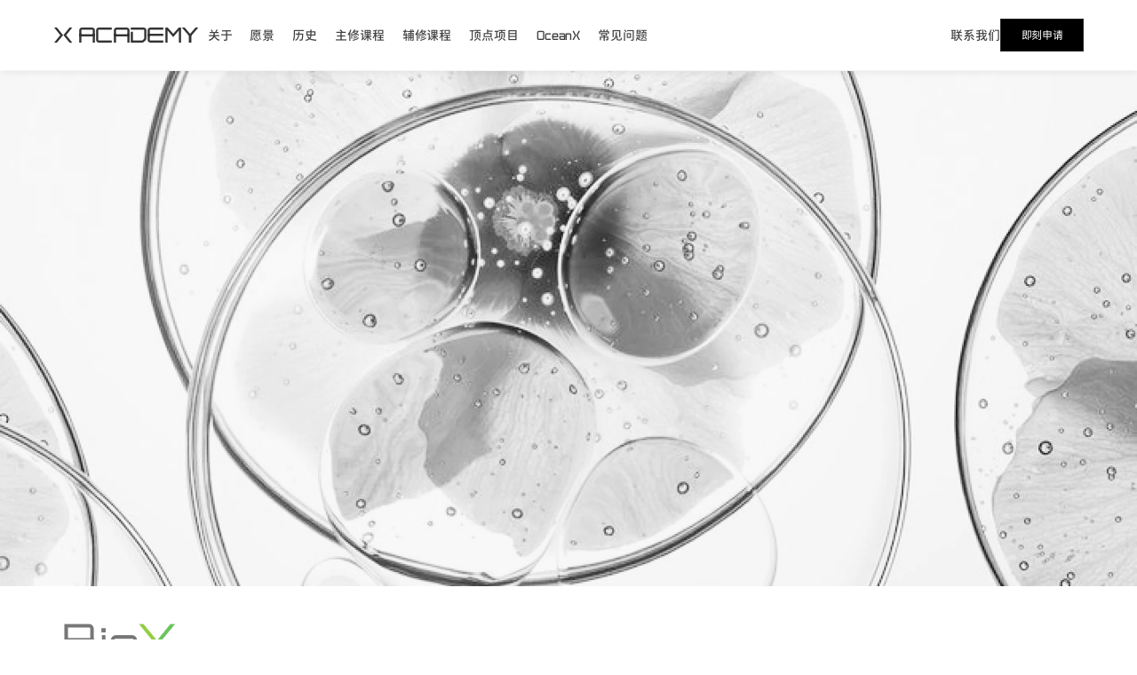

--- FILE ---
content_type: text/html
request_url: https://info.xacademy.cc/courses/immu-cell-engineering
body_size: 40426
content:
<!doctype html>
<!-- ✨ Built with Framer • https://www.framer.com/ -->
<html lang="zh">
<head>
    <meta charset="utf-8">
    
    
    
    <!-- Start of headStart -->
    <script>
    !function(t,e){var o,n,p,r;e.__SV||(window.posthog=e,e._i=[],e.init=function(i,s,a){function g(t,e){var o=e.split(".");2==o.length&&(t=t[o[0]],e=o[1]),t[e]=function(){t.push([e].concat(Array.prototype.slice.call(arguments,0)))}}(p=t.createElement("script")).type="text/javascript",p.async=!0,p.src=s.api_host+"/static/array.js",(r=t.getElementsByTagName("script")[0]).parentNode.insertBefore(p,r);var u=e;for(void 0!==a?u=e[a]=[]:a="posthog",u.people=u.people||[],u.toString=function(t){var e="posthog";return"posthog"!==a&&(e+="."+a),t||(e+=" (stub)"),e},u.people.toString=function(){return u.toString(1)+".people (stub)"},o="capture identify alias people.set people.set_once set_config register register_once unregister opt_out_capturing has_opted_out_capturing opt_in_capturing reset isFeatureEnabled onFeatureFlags getFeatureFlag getFeatureFlagPayload reloadFeatureFlags group updateEarlyAccessFeatureEnrollment getEarlyAccessFeatures getActiveMatchingSurveys getSurveys onSessionId".split(" "),n=0;n<o.length;n++)g(u,o[n]);e._i.push([i,s,a])},e.__SV=1)}(document,window.posthog||[]);
    posthog.init('phc_pDALLzHM6kCJN3UjThvDQ7c3JBMFOF5VLXuzS5J9Vz7',{api_host:'https://app.posthog.com'})
</script>
    <!-- End of headStart -->
    <meta name="viewport" content="width=device-width">
    <meta name="generator" content="Framer b012016">
    <title>X ACADEMY 未来学院</title>
    <meta name="description" content="中国最具影响力的青年科技暑期项目。通过每年为期两周的 X ACADEMY 暑期项目，你将面对面结识二百余位来自麻省理工、斯坦福、哈佛等世界顶级学府的青年学者，获得几十余位不同前沿领域资深前辈倾囊相授，和数百位同伴深入交流、在沉浸式课堂里锤炼自己、收获独一无二的成果项目，与一群怀有同样赤诚与理想的探索者，踏入一个全新的时代。">
    <meta name="framer-search-index" content="https://framerusercontent.com/sites/Q2o2xCWOsGQLrez5eDvF1/searchIndex-wz7vSqLNXTt8.json">
    <link href="https://framerusercontent.com/images/WXOOaktFbTSBsUfCRtiH7kHo4.png" rel="icon" media="(prefers-color-scheme: light)">
    <link href="https://framerusercontent.com/images/WXOOaktFbTSBsUfCRtiH7kHo4.png" rel="icon" media="(prefers-color-scheme: dark)">
    <link rel="apple-touch-icon" href="https://framerusercontent.com/images/j5AEHqz6Oq9qomaYFIRhw5Eg8U.png">
    <!-- Open Graph / Facebook -->
    <meta property="og:type" content="website">
    <meta property="og:title" content="X ACADEMY 未来学院">
    <meta property="og:description" content="中国最具影响力的青年科技暑期项目。通过每年为期两周的 X ACADEMY 暑期项目，你将面对面结识二百余位来自麻省理工、斯坦福、哈佛等世界顶级学府的青年学者，获得几十余位不同前沿领域资深前辈倾囊相授，和数百位同伴深入交流、在沉浸式课堂里锤炼自己、收获独一无二的成果项目，与一群怀有同样赤诚与理想的探索者，踏入一个全新的时代。">
    <meta property="og:image" content="https://framerusercontent.com/images/eq3RNuLWyrXvXV0zabNl6sf6c.jpg">
    <!-- Twitter -->
    <meta name="twitter:card" content="summary_large_image">
    <meta name="twitter:title" content="X ACADEMY 未来学院">
    <meta name="twitter:description" content="中国最具影响力的青年科技暑期项目。通过每年为期两周的 X ACADEMY 暑期项目，你将面对面结识二百余位来自麻省理工、斯坦福、哈佛等世界顶级学府的青年学者，获得几十余位不同前沿领域资深前辈倾囊相授，和数百位同伴深入交流、在沉浸式课堂里锤炼自己、收获独一无二的成果项目，与一群怀有同样赤诚与理想的探索者，踏入一个全新的时代。">
    <meta name="twitter:image" content="https://framerusercontent.com/images/eq3RNuLWyrXvXV0zabNl6sf6c.jpg">
    
    <link href="https://fonts.gstatic.com" rel="preconnect" crossorigin>
    <meta name="robots" content="max-image-preview:large"><link rel="canonical" href="https://info.xacademy.cc/courses/immu-cell-engineering"><meta property="og:url" content="https://info.xacademy.cc/courses/immu-cell-engineering"><link rel="alternate" href="https://info.xacademy.cc/courses/immu-cell-engineering" hreflang="zh"><link rel="alternate" href="https://info.xacademy.cc/en/courses/immu-cell-engineering" hreflang="en-US"><link rel="alternate" href="https://info.xacademy.cc/courses/immu-cell-engineering" hreflang="x-default"><style data-framer-breakpoint-css>@media(min-width: 1200px){.hidden-8yjqr0{display:none!important}}@media(min-width: 810px) and (max-width: 1199px){.hidden-11uf1pu{display:none!important}}@media(max-width: 809px){.hidden-1av69my{display:none!important}}</style><style data-framer-css-ssr-minified data-framer-components="framer-lib-cursors-host framer-t4cb1 PropertyOverrides framer-kA8Ct framer-IJym2 framer-QgWrz framer-VcxRH framer-TpwzY framer-vTbWX">html,body,#main{margin:0;padding:0;box-sizing:border-box}:root{-webkit-font-smoothing:antialiased;-moz-osx-font-smoothing:grayscale}*{box-sizing:border-box;-webkit-font-smoothing:inherit}h1,h2,h3,h4,h5,h6,p,figure{margin:0}body,input,textarea,select,button{font-size:12px;font-family:sans-serif}body{--token-8c47652b-dea5-4767-a9f2-5d952dcce49a: rgb(255, 255, 255);--token-33722da1-56ef-4815-82ed-442105eb06b1: rgb(0, 0, 0);--token-2e606580-c5cb-45c2-a66e-07cb8dbe5a38: rgb(230, 230, 230);--token-7ef56079-1bd1-435d-a775-994666e07088: rgb(250, 250, 250);--token-afc428eb-83f4-4256-aa82-c07d2f223ccd: rgb(250, 250, 250);--token-0c4a7810-dbb7-4735-ac98-cf66fd324474: rgb(235, 235, 235);--token-479b6b4d-3d07-497b-97b0-0d6ab5f0ea7d: rgb(212, 212, 212);--token-6145797c-db14-4e39-8951-2131725399fb: rgb(163, 163, 163);--token-3a259a41-0d00-4102-a2f3-6fc26ea1e8f1: rgb(115, 115, 115);--token-74d082d8-5281-4f19-a0d0-ebb46a43a417: rgb(82, 82, 82);--token-fab9abfd-da39-4cbb-8e38-cfe778556c4b: rgb(64, 64, 64);--token-561fa634-2c16-46c5-b02f-8f9869cf4f2c: rgb(38, 38, 38);--token-4741f72e-3b36-49cf-851b-1e44fa9a054a: rgb(239, 68, 68);--token-57f8c237-1976-427c-9dba-9f39de9db25c: rgb(0, 128, 255)}@font-face{font-family:K2D;font-style:normal;font-weight:700;font-display:swap;src:url(https://fonts.gstatic.com/s/k2d/v12/J7aenpF2V0Ery4A5h5Y91po.woff2) format("woff2");unicode-range:U+02D7,U+0303,U+0331,U+0E01-0E5B,U+200C-200D,U+25CC}@font-face{font-family:K2D;font-style:normal;font-weight:700;font-display:swap;src:url(https://fonts.gstatic.com/s/k2d/v12/J7aenpF2V0Ery4A5nJY91po.woff2) format("woff2");unicode-range:U+0102-0103,U+0110-0111,U+0128-0129,U+0168-0169,U+01A0-01A1,U+01AF-01B0,U+0300-0301,U+0303-0304,U+0308-0309,U+0323,U+0329,U+1EA0-1EF9,U+20AB}@font-face{font-family:K2D;font-style:normal;font-weight:700;font-display:swap;src:url(https://fonts.gstatic.com/s/k2d/v12/J7aenpF2V0Ery4A5nZY91po.woff2) format("woff2");unicode-range:U+0100-02BA,U+02BD-02C5,U+02C7-02CC,U+02CE-02D7,U+02DD-02FF,U+0304,U+0308,U+0329,U+1D00-1DBF,U+1E00-1E9F,U+1EF2-1EFF,U+2020,U+20A0-20AB,U+20AD-20C0,U+2113,U+2C60-2C7F,U+A720-A7FF}@font-face{font-family:K2D;font-style:normal;font-weight:700;font-display:swap;src:url(https://fonts.gstatic.com/s/k2d/v12/J7aenpF2V0Ery4A5k5Y9.woff2) format("woff2");unicode-range:U+0000-00FF,U+0131,U+0152-0153,U+02BB-02BC,U+02C6,U+02DA,U+02DC,U+0304,U+0308,U+0329,U+2000-206F,U+20AC,U+2122,U+2191,U+2193,U+2212,U+2215,U+FEFF,U+FFFD}@font-face{font-family:Mingzat;font-style:normal;font-weight:400;font-display:swap;src:url(https://fonts.gstatic.com/s/mingzat/v10/0QIgMX5C-o-oWWyvNuRumsmv.woff2) format("woff2");unicode-range:U+1C00-1C4F,U+200C-200D,U+25CC}@font-face{font-family:Mingzat;font-style:normal;font-weight:400;font-display:swap;src:url(https://fonts.gstatic.com/s/mingzat/v10/0QIgMX5C-o-oWWyvNtJumsmv.woff2) format("woff2");unicode-range:U+0100-02BA,U+02BD-02C5,U+02C7-02CC,U+02CE-02D7,U+02DD-02FF,U+0304,U+0308,U+0329,U+1D00-1DBF,U+1E00-1E9F,U+1EF2-1EFF,U+2020,U+20A0-20AB,U+20AD-20C0,U+2113,U+2C60-2C7F,U+A720-A7FF}@font-face{font-family:Mingzat;font-style:normal;font-weight:400;font-display:swap;src:url(https://fonts.gstatic.com/s/mingzat/v10/0QIgMX5C-o-oWWyvNtxumg.woff2) format("woff2");unicode-range:U+0000-00FF,U+0131,U+0152-0153,U+02BB-02BC,U+02C6,U+02DA,U+02DC,U+0304,U+0308,U+0329,U+2000-206F,U+20AC,U+2122,U+2191,U+2193,U+2212,U+2215,U+FEFF,U+FFFD}@font-face{font-family:Unbounded;font-style:normal;font-weight:400;font-display:swap;src:url(https://fonts.gstatic.com/s/unbounded/v11/Yq6F-LOTXCb04q32xlpat-6uR42XTqtG6xjx44fNgc6L.woff2) format("woff2");unicode-range:U+0460-052F,U+1C80-1C8A,U+20B4,U+2DE0-2DFF,U+A640-A69F,U+FE2E-FE2F}@font-face{font-family:Unbounded;font-style:normal;font-weight:400;font-display:swap;src:url(https://fonts.gstatic.com/s/unbounded/v11/Yq6F-LOTXCb04q32xlpat-6uR42XTqtG6xjx447Ngc6L.woff2) format("woff2");unicode-range:U+0301,U+0400-045F,U+0490-0491,U+04B0-04B1,U+2116}@font-face{font-family:Unbounded;font-style:normal;font-weight:400;font-display:swap;src:url(https://fonts.gstatic.com/s/unbounded/v11/Yq6F-LOTXCb04q32xlpat-6uR42XTqtG6xjx44XNgc6L.woff2) format("woff2");unicode-range:U+0102-0103,U+0110-0111,U+0128-0129,U+0168-0169,U+01A0-01A1,U+01AF-01B0,U+0300-0301,U+0303-0304,U+0308-0309,U+0323,U+0329,U+1EA0-1EF9,U+20AB}@font-face{font-family:Unbounded;font-style:normal;font-weight:400;font-display:swap;src:url(https://fonts.gstatic.com/s/unbounded/v11/Yq6F-LOTXCb04q32xlpat-6uR42XTqtG6xjx44TNgc6L.woff2) format("woff2");unicode-range:U+0100-02BA,U+02BD-02C5,U+02C7-02CC,U+02CE-02D7,U+02DD-02FF,U+0304,U+0308,U+0329,U+1D00-1DBF,U+1E00-1E9F,U+1EF2-1EFF,U+2020,U+20A0-20AB,U+20AD-20C0,U+2113,U+2C60-2C7F,U+A720-A7FF}@font-face{font-family:Unbounded;font-style:normal;font-weight:400;font-display:swap;src:url(https://fonts.gstatic.com/s/unbounded/v11/Yq6F-LOTXCb04q32xlpat-6uR42XTqtG6xjx44rNgQ.woff2) format("woff2");unicode-range:U+0000-00FF,U+0131,U+0152-0153,U+02BB-02BC,U+02C6,U+02DA,U+02DC,U+0304,U+0308,U+0329,U+2000-206F,U+20AC,U+2122,U+2191,U+2193,U+2212,U+2215,U+FEFF,U+FFFD}@font-face{font-family:Fragment Mono;font-style:normal;font-weight:400;font-display:block;src:url(https://fonts.gstatic.com/s/fragmentmono/v5/4iCr6K5wfMRRjxp0DA6-2CLnB45HhrUI.woff2) format("woff2");unicode-range:U+0460-052F,U+1C80-1C8A,U+20B4,U+2DE0-2DFF,U+A640-A69F,U+FE2E-FE2F}@font-face{font-family:Fragment Mono;font-style:normal;font-weight:400;font-display:block;src:url(https://fonts.gstatic.com/s/fragmentmono/v5/4iCr6K5wfMRRjxp0DA6-2CLnB41HhrUI.woff2) format("woff2");unicode-range:U+0100-02BA,U+02BD-02C5,U+02C7-02CC,U+02CE-02D7,U+02DD-02FF,U+0304,U+0308,U+0329,U+1D00-1DBF,U+1E00-1E9F,U+1EF2-1EFF,U+2020,U+20A0-20AB,U+20AD-20C0,U+2113,U+2C60-2C7F,U+A720-A7FF}@font-face{font-family:Fragment Mono;font-style:normal;font-weight:400;font-display:block;src:url(https://fonts.gstatic.com/s/fragmentmono/v5/4iCr6K5wfMRRjxp0DA6-2CLnB4NHhg.woff2) format("woff2");unicode-range:U+0000-00FF,U+0131,U+0152-0153,U+02BB-02BC,U+02C6,U+02DA,U+02DC,U+0304,U+0308,U+0329,U+2000-206F,U+20AC,U+2122,U+2191,U+2193,U+2212,U+2215,U+FEFF,U+FFFD}@font-face{font-family:"NeoX Text 1.4 Web Medium";src:url(https://framerusercontent.com/assets/Yb3DTUdLEpdZrLPdfz7xWDFEiPQ.woff2);font-display:swap}@font-face{font-family:"NeoX Mono 1.4 Web Regular";src:url(https://framerusercontent.com/assets/X7h1VvtVtQmeVqrcJbIh3KIFqw.woff2);font-display:swap}@font-face{font-family:"NeoX Display 1.4 Medium";src:url(https://framerusercontent.com/assets/tUsyP6vM5HdY69e9j2xujsp95w.woff);font-display:swap}@font-face{font-family:"NeoX Display 1.4 Regular";src:url(https://framerusercontent.com/assets/g2hvoiRMQx2WKPseurWLkMjdEjo.woff);font-display:swap}@font-face{font-family:Inter;src:url(https://framerusercontent.com/assets/5vvr9Vy74if2I6bQbJvbw7SY1pQ.woff2);font-display:swap;font-style:normal;font-weight:400;unicode-range:U+0460-052F,U+1C80-1C88,U+20B4,U+2DE0-2DFF,U+A640-A69F,U+FE2E-FE2F}@font-face{font-family:Inter;src:url(https://framerusercontent.com/assets/EOr0mi4hNtlgWNn9if640EZzXCo.woff2);font-display:swap;font-style:normal;font-weight:400;unicode-range:U+0301,U+0400-045F,U+0490-0491,U+04B0-04B1,U+2116}@font-face{font-family:Inter;src:url(https://framerusercontent.com/assets/Y9k9QrlZAqio88Klkmbd8VoMQc.woff2);font-display:swap;font-style:normal;font-weight:400;unicode-range:U+1F00-1FFF}@font-face{font-family:Inter;src:url(https://framerusercontent.com/assets/OYrD2tBIBPvoJXiIHnLoOXnY9M.woff2);font-display:swap;font-style:normal;font-weight:400;unicode-range:U+0370-03FF}@font-face{font-family:Inter;src:url(https://framerusercontent.com/assets/JeYwfuaPfZHQhEG8U5gtPDZ7WQ.woff2);font-display:swap;font-style:normal;font-weight:400;unicode-range:U+0100-024F,U+0259,U+1E00-1EFF,U+2020,U+20A0-20AB,U+20AD-20CF,U+2113,U+2C60-2C7F,U+A720-A7FF}@font-face{font-family:Inter;src:url(https://framerusercontent.com/assets/vQyevYAyHtARFwPqUzQGpnDs.woff2);font-display:swap;font-style:normal;font-weight:400;unicode-range:U+0000-00FF,U+0131,U+0152-0153,U+02BB-02BC,U+02C6,U+02DA,U+02DC,U+2000-206F,U+2074,U+20AC,U+2122,U+2191,U+2193,U+2212,U+2215,U+FEFF,U+FFFD}@font-face{font-family:Inter;src:url(https://framerusercontent.com/assets/b6Y37FthZeALduNqHicBT6FutY.woff2);font-display:swap;font-style:normal;font-weight:400;unicode-range:U+0102-0103,U+0110-0111,U+0128-0129,U+0168-0169,U+01A0-01A1,U+01AF-01B0,U+1EA0-1EF9,U+20AB}@font-face{font-family:Inter;src:url(https://framerusercontent.com/assets/NXxvFRoY5LDh3yCm7MEP2jqYk.woff2);font-display:block;font-style:normal;font-weight:100;unicode-range:U+0460-052F,U+1C80-1C88,U+20B4,U+2DE0-2DFF,U+A640-A69F,U+FE2E-FE2F}@font-face{font-family:Inter;src:url(https://framerusercontent.com/assets/5CcgcVyoWSqO1THBiISd6oCog.woff2);font-display:block;font-style:normal;font-weight:100;unicode-range:U+0301,U+0400-045F,U+0490-0491,U+04B0-04B1,U+2116}@font-face{font-family:Inter;src:url(https://framerusercontent.com/assets/MF544SVCvk3yNpLIz3pwDXFZPKM.woff2);font-display:block;font-style:normal;font-weight:100;unicode-range:U+1F00-1FFF}@font-face{font-family:Inter;src:url(https://framerusercontent.com/assets/TNtxudDBkAm2RXdtU3rvTBwoM.woff2);font-display:block;font-style:normal;font-weight:100;unicode-range:U+0370-03FF}@font-face{font-family:Inter;src:url(https://framerusercontent.com/assets/fIabp4VN5z7iJ3lNOz9qfNeQHc.woff2);font-display:block;font-style:normal;font-weight:100;unicode-range:U+0100-024F,U+0259,U+1E00-1EFF,U+2020,U+20A0-20AB,U+20AD-20CF,U+2113,U+2C60-2C7F,U+A720-A7FF}@font-face{font-family:Inter;src:url(https://framerusercontent.com/assets/YSOgKh50dqzzsXffetgcarlLHcI.woff2);font-display:block;font-style:normal;font-weight:100;unicode-range:U+0000-00FF,U+0131,U+0152-0153,U+02BB-02BC,U+02C6,U+02DA,U+02DC,U+2000-206F,U+2074,U+20AC,U+2122,U+2191,U+2193,U+2212,U+2215,U+FEFF,U+FFFD}@font-face{font-family:Inter;src:url(https://framerusercontent.com/assets/9iRSYClnXA0RMygyIn6yjjWXJw.woff2);font-display:block;font-style:normal;font-weight:100;unicode-range:U+0102-0103,U+0110-0111,U+0128-0129,U+0168-0169,U+01A0-01A1,U+01AF-01B0,U+1EA0-1EF9,U+20AB}@font-face{font-family:Inter;src:url(https://framerusercontent.com/assets/MVhJhYeDWxeyqT939zMNyw9p8.woff2);font-display:block;font-style:normal;font-weight:200;unicode-range:U+0460-052F,U+1C80-1C88,U+20B4,U+2DE0-2DFF,U+A640-A69F,U+FE2E-FE2F}@font-face{font-family:Inter;src:url(https://framerusercontent.com/assets/WXQXYfAQJIi2pCJACAfWWXfIDqI.woff2);font-display:block;font-style:normal;font-weight:200;unicode-range:U+0301,U+0400-045F,U+0490-0491,U+04B0-04B1,U+2116}@font-face{font-family:Inter;src:url(https://framerusercontent.com/assets/RJeJJARdrtNUtic58kOz7hIgBuE.woff2);font-display:block;font-style:normal;font-weight:200;unicode-range:U+1F00-1FFF}@font-face{font-family:Inter;src:url(https://framerusercontent.com/assets/4hBRAuM02i3fsxYDzyNvt5Az2so.woff2);font-display:block;font-style:normal;font-weight:200;unicode-range:U+0370-03FF}@font-face{font-family:Inter;src:url(https://framerusercontent.com/assets/fz1JbBffNGgK7BNUI1mmbFBlgA8.woff2);font-display:block;font-style:normal;font-weight:200;unicode-range:U+0100-024F,U+0259,U+1E00-1EFF,U+2020,U+20A0-20AB,U+20AD-20CF,U+2113,U+2C60-2C7F,U+A720-A7FF}@font-face{font-family:Inter;src:url(https://framerusercontent.com/assets/hgmI3sEShaw5UU738TAjDBQPH0.woff2);font-display:block;font-style:normal;font-weight:200;unicode-range:U+0000-00FF,U+0131,U+0152-0153,U+02BB-02BC,U+02C6,U+02DA,U+02DC,U+2000-206F,U+2074,U+20AC,U+2122,U+2191,U+2193,U+2212,U+2215,U+FEFF,U+FFFD}@font-face{font-family:Inter;src:url(https://framerusercontent.com/assets/eIZyQwIlHYR0mnMSneEDMtqBPgw.woff2);font-display:block;font-style:normal;font-weight:200;unicode-range:U+0102-0103,U+0110-0111,U+0128-0129,U+0168-0169,U+01A0-01A1,U+01AF-01B0,U+1EA0-1EF9,U+20AB}@font-face{font-family:Inter;src:url(https://framerusercontent.com/assets/BkDpl4ghaqvMi1btKFyG2tdbec.woff2);font-display:swap;font-style:normal;font-weight:300;unicode-range:U+0460-052F,U+1C80-1C88,U+20B4,U+2DE0-2DFF,U+A640-A69F,U+FE2E-FE2F}@font-face{font-family:Inter;src:url(https://framerusercontent.com/assets/zAMK70AQRFSShJgUiaR5IiIhgzk.woff2);font-display:swap;font-style:normal;font-weight:300;unicode-range:U+0301,U+0400-045F,U+0490-0491,U+04B0-04B1,U+2116}@font-face{font-family:Inter;src:url(https://framerusercontent.com/assets/IETjvc5qzUaRoaruDpPSwCUM8.woff2);font-display:swap;font-style:normal;font-weight:300;unicode-range:U+1F00-1FFF}@font-face{font-family:Inter;src:url(https://framerusercontent.com/assets/oLCoaT3ioA0fHdJnWR9W6k7NY.woff2);font-display:swap;font-style:normal;font-weight:300;unicode-range:U+0370-03FF}@font-face{font-family:Inter;src:url(https://framerusercontent.com/assets/Sj0PCHQSBjFmEp6NBWg6FNaKc.woff2);font-display:swap;font-style:normal;font-weight:300;unicode-range:U+0100-024F,U+0259,U+1E00-1EFF,U+2020,U+20A0-20AB,U+20AD-20CF,U+2113,U+2C60-2C7F,U+A720-A7FF}@font-face{font-family:Inter;src:url(https://framerusercontent.com/assets/v2q8JTTTs7McDMSEhnxAIBqd0.woff2);font-display:swap;font-style:normal;font-weight:300;unicode-range:U+0000-00FF,U+0131,U+0152-0153,U+02BB-02BC,U+02C6,U+02DA,U+02DC,U+2000-206F,U+2074,U+20AC,U+2122,U+2191,U+2193,U+2212,U+2215,U+FEFF,U+FFFD}@font-face{font-family:Inter;src:url(https://framerusercontent.com/assets/H4TfENUY1rh8R9UaSD6vngjJP3M.woff2);font-display:swap;font-style:normal;font-weight:300;unicode-range:U+0102-0103,U+0110-0111,U+0128-0129,U+0168-0169,U+01A0-01A1,U+01AF-01B0,U+1EA0-1EF9,U+20AB}@font-face{font-family:Inter;src:url(https://framerusercontent.com/assets/5A3Ce6C9YYmCjpQx9M4inSaKU.woff2);font-display:swap;font-style:normal;font-weight:500;unicode-range:U+0460-052F,U+1C80-1C88,U+20B4,U+2DE0-2DFF,U+A640-A69F,U+FE2E-FE2F}@font-face{font-family:Inter;src:url(https://framerusercontent.com/assets/Qx95Xyt0Ka3SGhinnbXIGpEIyP4.woff2);font-display:swap;font-style:normal;font-weight:500;unicode-range:U+0301,U+0400-045F,U+0490-0491,U+04B0-04B1,U+2116}@font-face{font-family:Inter;src:url(https://framerusercontent.com/assets/6mJuEAguuIuMog10gGvH5d3cl8.woff2);font-display:swap;font-style:normal;font-weight:500;unicode-range:U+1F00-1FFF}@font-face{font-family:Inter;src:url(https://framerusercontent.com/assets/xYYWaj7wCU5zSQH0eXvSaS19wo.woff2);font-display:swap;font-style:normal;font-weight:500;unicode-range:U+0370-03FF}@font-face{font-family:Inter;src:url(https://framerusercontent.com/assets/otTaNuNpVK4RbdlT7zDDdKvQBA.woff2);font-display:swap;font-style:normal;font-weight:500;unicode-range:U+0100-024F,U+0259,U+1E00-1EFF,U+2020,U+20A0-20AB,U+20AD-20CF,U+2113,U+2C60-2C7F,U+A720-A7FF}@font-face{font-family:Inter;src:url(https://framerusercontent.com/assets/d3tHnaQIAeqiE5hGcRw4mmgWYU.woff2);font-display:swap;font-style:normal;font-weight:500;unicode-range:U+0000-00FF,U+0131,U+0152-0153,U+02BB-02BC,U+02C6,U+02DA,U+02DC,U+2000-206F,U+2074,U+20AC,U+2122,U+2191,U+2193,U+2212,U+2215,U+FEFF,U+FFFD}@font-face{font-family:Inter;src:url(https://framerusercontent.com/assets/DolVirEGb34pEXEp8t8FQBSK4.woff2);font-display:swap;font-style:normal;font-weight:500;unicode-range:U+0102-0103,U+0110-0111,U+0128-0129,U+0168-0169,U+01A0-01A1,U+01AF-01B0,U+1EA0-1EF9,U+20AB}@font-face{font-family:Inter;src:url(https://framerusercontent.com/assets/hyOgCu0Xnghbimh0pE8QTvtt2AU.woff2);font-display:swap;font-style:normal;font-weight:600;unicode-range:U+0460-052F,U+1C80-1C88,U+20B4,U+2DE0-2DFF,U+A640-A69F,U+FE2E-FE2F}@font-face{font-family:Inter;src:url(https://framerusercontent.com/assets/NeGmSOXrPBfEFIy5YZeHq17LEDA.woff2);font-display:swap;font-style:normal;font-weight:600;unicode-range:U+0301,U+0400-045F,U+0490-0491,U+04B0-04B1,U+2116}@font-face{font-family:Inter;src:url(https://framerusercontent.com/assets/oYaAX5himiTPYuN8vLWnqBbfD2s.woff2);font-display:swap;font-style:normal;font-weight:600;unicode-range:U+1F00-1FFF}@font-face{font-family:Inter;src:url(https://framerusercontent.com/assets/lEJLP4R0yuCaMCjSXYHtJw72M.woff2);font-display:swap;font-style:normal;font-weight:600;unicode-range:U+0370-03FF}@font-face{font-family:Inter;src:url(https://framerusercontent.com/assets/cRJyLNuTJR5jbyKzGi33wU9cqIQ.woff2);font-display:swap;font-style:normal;font-weight:600;unicode-range:U+0100-024F,U+0259,U+1E00-1EFF,U+2020,U+20A0-20AB,U+20AD-20CF,U+2113,U+2C60-2C7F,U+A720-A7FF}@font-face{font-family:Inter;src:url(https://framerusercontent.com/assets/1ZFS7N918ojhhd0nQWdj3jz4w.woff2);font-display:swap;font-style:normal;font-weight:600;unicode-range:U+0000-00FF,U+0131,U+0152-0153,U+02BB-02BC,U+02C6,U+02DA,U+02DC,U+2000-206F,U+2074,U+20AC,U+2122,U+2191,U+2193,U+2212,U+2215,U+FEFF,U+FFFD}@font-face{font-family:Inter;src:url(https://framerusercontent.com/assets/A0Wcc7NgXMjUuFdquHDrIZpzZw0.woff2);font-display:swap;font-style:normal;font-weight:600;unicode-range:U+0102-0103,U+0110-0111,U+0128-0129,U+0168-0169,U+01A0-01A1,U+01AF-01B0,U+1EA0-1EF9,U+20AB}@font-face{font-family:Inter;src:url(https://framerusercontent.com/assets/DpPBYI0sL4fYLgAkX8KXOPVt7c.woff2);font-display:swap;font-style:normal;font-weight:700;unicode-range:U+0460-052F,U+1C80-1C88,U+20B4,U+2DE0-2DFF,U+A640-A69F,U+FE2E-FE2F}@font-face{font-family:Inter;src:url(https://framerusercontent.com/assets/4RAEQdEOrcnDkhHiiCbJOw92Lk.woff2);font-display:swap;font-style:normal;font-weight:700;unicode-range:U+0301,U+0400-045F,U+0490-0491,U+04B0-04B1,U+2116}@font-face{font-family:Inter;src:url(https://framerusercontent.com/assets/1K3W8DizY3v4emK8Mb08YHxTbs.woff2);font-display:swap;font-style:normal;font-weight:700;unicode-range:U+1F00-1FFF}@font-face{font-family:Inter;src:url(https://framerusercontent.com/assets/tUSCtfYVM1I1IchuyCwz9gDdQ.woff2);font-display:swap;font-style:normal;font-weight:700;unicode-range:U+0370-03FF}@font-face{font-family:Inter;src:url(https://framerusercontent.com/assets/VgYFWiwsAC5OYxAycRXXvhze58.woff2);font-display:swap;font-style:normal;font-weight:700;unicode-range:U+0100-024F,U+0259,U+1E00-1EFF,U+2020,U+20A0-20AB,U+20AD-20CF,U+2113,U+2C60-2C7F,U+A720-A7FF}@font-face{font-family:Inter;src:url(https://framerusercontent.com/assets/DXD0Q7LSl7HEvDzucnyLnGBHM.woff2);font-display:swap;font-style:normal;font-weight:700;unicode-range:U+0000-00FF,U+0131,U+0152-0153,U+02BB-02BC,U+02C6,U+02DA,U+02DC,U+2000-206F,U+2074,U+20AC,U+2122,U+2191,U+2193,U+2212,U+2215,U+FEFF,U+FFFD}@font-face{font-family:Inter;src:url(https://framerusercontent.com/assets/GIryZETIX4IFypco5pYZONKhJIo.woff2);font-display:swap;font-style:normal;font-weight:700;unicode-range:U+0102-0103,U+0110-0111,U+0128-0129,U+0168-0169,U+01A0-01A1,U+01AF-01B0,U+1EA0-1EF9,U+20AB}@font-face{font-family:Inter;src:url(https://framerusercontent.com/assets/PONfPc6h4EPYwJliXQBmjVx7QxI.woff2);font-display:swap;font-style:normal;font-weight:800;unicode-range:U+0460-052F,U+1C80-1C88,U+20B4,U+2DE0-2DFF,U+A640-A69F,U+FE2E-FE2F}@font-face{font-family:Inter;src:url(https://framerusercontent.com/assets/zsnJN7Z1wdzUvepJniD3rbvJIyU.woff2);font-display:swap;font-style:normal;font-weight:800;unicode-range:U+0301,U+0400-045F,U+0490-0491,U+04B0-04B1,U+2116}@font-face{font-family:Inter;src:url(https://framerusercontent.com/assets/UrzZBOy7RyJEWAZGduzOeHiHuY.woff2);font-display:swap;font-style:normal;font-weight:800;unicode-range:U+1F00-1FFF}@font-face{font-family:Inter;src:url(https://framerusercontent.com/assets/996sR9SfSDuYELz8oHhDOcErkY.woff2);font-display:swap;font-style:normal;font-weight:800;unicode-range:U+0370-03FF}@font-face{font-family:Inter;src:url(https://framerusercontent.com/assets/ftN1HpyPVJEoEb4q36SOrNdLXU.woff2);font-display:swap;font-style:normal;font-weight:800;unicode-range:U+0100-024F,U+0259,U+1E00-1EFF,U+2020,U+20A0-20AB,U+20AD-20CF,U+2113,U+2C60-2C7F,U+A720-A7FF}@font-face{font-family:Inter;src:url(https://framerusercontent.com/assets/jN39PDxZWEwjG7Csryx3JN2r2Y.woff2);font-display:swap;font-style:normal;font-weight:800;unicode-range:U+0000-00FF,U+0131,U+0152-0153,U+02BB-02BC,U+02C6,U+02DA,U+02DC,U+2000-206F,U+2074,U+20AC,U+2122,U+2191,U+2193,U+2212,U+2215,U+FEFF,U+FFFD}@font-face{font-family:Inter;src:url(https://framerusercontent.com/assets/JAur4lGGSGRGyrFi59JSIKqVgU.woff2);font-display:swap;font-style:normal;font-weight:800;unicode-range:U+0102-0103,U+0110-0111,U+0128-0129,U+0168-0169,U+01A0-01A1,U+01AF-01B0,U+1EA0-1EF9,U+20AB}@font-face{font-family:Inter;src:url(https://framerusercontent.com/assets/mkY5Sgyq51ik0AMrSBwhm9DJg.woff2);font-display:block;font-style:normal;font-weight:900;unicode-range:U+0460-052F,U+1C80-1C88,U+20B4,U+2DE0-2DFF,U+A640-A69F,U+FE2E-FE2F}@font-face{font-family:Inter;src:url(https://framerusercontent.com/assets/X5hj6qzcHUYv7h1390c8Rhm6550.woff2);font-display:block;font-style:normal;font-weight:900;unicode-range:U+0301,U+0400-045F,U+0490-0491,U+04B0-04B1,U+2116}@font-face{font-family:Inter;src:url(https://framerusercontent.com/assets/gQhNpS3tN86g8RcVKYUUaKt2oMQ.woff2);font-display:block;font-style:normal;font-weight:900;unicode-range:U+1F00-1FFF}@font-face{font-family:Inter;src:url(https://framerusercontent.com/assets/cugnVhSraaRyANCaUtI5FV17wk.woff2);font-display:block;font-style:normal;font-weight:900;unicode-range:U+0370-03FF}@font-face{font-family:Inter;src:url(https://framerusercontent.com/assets/5HcVoGak8k5agFJSaKa4floXVu0.woff2);font-display:block;font-style:normal;font-weight:900;unicode-range:U+0100-024F,U+0259,U+1E00-1EFF,U+2020,U+20A0-20AB,U+20AD-20CF,U+2113,U+2C60-2C7F,U+A720-A7FF}@font-face{font-family:Inter;src:url(https://framerusercontent.com/assets/jn4BtSPLlS0NDp1KiFAtFKiiY0o.woff2);font-display:block;font-style:normal;font-weight:900;unicode-range:U+0000-00FF,U+0131,U+0152-0153,U+02BB-02BC,U+02C6,U+02DA,U+02DC,U+2000-206F,U+2074,U+20AC,U+2122,U+2191,U+2193,U+2212,U+2215,U+FEFF,U+FFFD}@font-face{font-family:Inter;src:url(https://framerusercontent.com/assets/P2Bw01CtL0b9wqygO0sSVogWbo.woff2);font-display:block;font-style:normal;font-weight:900;unicode-range:U+0102-0103,U+0110-0111,U+0128-0129,U+0168-0169,U+01A0-01A1,U+01AF-01B0,U+1EA0-1EF9,U+20AB}@font-face{font-family:Inter;src:url(https://framerusercontent.com/assets/YJsHMqeEm0oDHuxRTVCwg5eZuo.woff2);font-display:block;font-style:italic;font-weight:100;unicode-range:U+0460-052F,U+1C80-1C88,U+20B4,U+2DE0-2DFF,U+A640-A69F,U+FE2E-FE2F}@font-face{font-family:Inter;src:url(https://framerusercontent.com/assets/oJJMyJlDykMObEyb5VexHSxd24.woff2);font-display:block;font-style:italic;font-weight:100;unicode-range:U+0301,U+0400-045F,U+0490-0491,U+04B0-04B1,U+2116}@font-face{font-family:Inter;src:url(https://framerusercontent.com/assets/IpeaX0WzLaonj68howNZg4SJJaY.woff2);font-display:block;font-style:italic;font-weight:100;unicode-range:U+1F00-1FFF}@font-face{font-family:Inter;src:url(https://framerusercontent.com/assets/KCj1bV3vDXY5OLHttTeRYcu9J8.woff2);font-display:block;font-style:italic;font-weight:100;unicode-range:U+0370-03FF}@font-face{font-family:Inter;src:url(https://framerusercontent.com/assets/biaVHhOprxbHaR3dIP7Z8cYurHg.woff2);font-display:block;font-style:italic;font-weight:100;unicode-range:U+0100-024F,U+0259,U+1E00-1EFF,U+2020,U+20A0-20AB,U+20AD-20CF,U+2113,U+2C60-2C7F,U+A720-A7FF}@font-face{font-family:Inter;src:url(https://framerusercontent.com/assets/BpOIEy4nYtcp1RwqOtwAgi2EiDE.woff2);font-display:block;font-style:italic;font-weight:100;unicode-range:U+0000-00FF,U+0131,U+0152-0153,U+02BB-02BC,U+02C6,U+02DA,U+02DC,U+2000-206F,U+2074,U+20AC,U+2122,U+2191,U+2193,U+2212,U+2215,U+FEFF,U+FFFD}@font-face{font-family:Inter;src:url(https://framerusercontent.com/assets/gNa011yWpVpNFgUhhSlDX8nUiPQ.woff2);font-display:block;font-style:italic;font-weight:100;unicode-range:U+0102-0103,U+0110-0111,U+0128-0129,U+0168-0169,U+01A0-01A1,U+01AF-01B0,U+1EA0-1EF9,U+20AB}@font-face{font-family:Inter;src:url(https://framerusercontent.com/assets/vpq17U0WM26sBGHgq9jnrUmUf8.woff2);font-display:block;font-style:italic;font-weight:200;unicode-range:U+0460-052F,U+1C80-1C88,U+20B4,U+2DE0-2DFF,U+A640-A69F,U+FE2E-FE2F}@font-face{font-family:Inter;src:url(https://framerusercontent.com/assets/bNYh7lNMEpOegeRYAtyGel1WqBE.woff2);font-display:block;font-style:italic;font-weight:200;unicode-range:U+0301,U+0400-045F,U+0490-0491,U+04B0-04B1,U+2116}@font-face{font-family:Inter;src:url(https://framerusercontent.com/assets/FBzcXZYmdulcZC0z278U6o0cw.woff2);font-display:block;font-style:italic;font-weight:200;unicode-range:U+1F00-1FFF}@font-face{font-family:Inter;src:url(https://framerusercontent.com/assets/ua60IRqWK94xCrq0SC639Hbsdjg.woff2);font-display:block;font-style:italic;font-weight:200;unicode-range:U+0370-03FF}@font-face{font-family:Inter;src:url(https://framerusercontent.com/assets/Pd8gNPn2dSCh4FyjWFw9PJysoQ.woff2);font-display:block;font-style:italic;font-weight:200;unicode-range:U+0100-024F,U+0259,U+1E00-1EFF,U+2020,U+20A0-20AB,U+20AD-20CF,U+2113,U+2C60-2C7F,U+A720-A7FF}@font-face{font-family:Inter;src:url(https://framerusercontent.com/assets/zpiI5DA3vCb3G2sqEyq9xqogo.woff2);font-display:block;font-style:italic;font-weight:200;unicode-range:U+0000-00FF,U+0131,U+0152-0153,U+02BB-02BC,U+02C6,U+02DA,U+02DC,U+2000-206F,U+2074,U+20AC,U+2122,U+2191,U+2193,U+2212,U+2215,U+FEFF,U+FFFD}@font-face{font-family:Inter;src:url(https://framerusercontent.com/assets/DtVQjTG8OGGKnwKYrMHRZVCyo.woff2);font-display:block;font-style:italic;font-weight:200;unicode-range:U+0102-0103,U+0110-0111,U+0128-0129,U+0168-0169,U+01A0-01A1,U+01AF-01B0,U+1EA0-1EF9,U+20AB}@font-face{font-family:Inter;src:url(https://framerusercontent.com/assets/YYB6GZmCWnZq3RWZOghuZIOxQY.woff2);font-display:swap;font-style:italic;font-weight:300;unicode-range:U+0460-052F,U+1C80-1C88,U+20B4,U+2DE0-2DFF,U+A640-A69F,U+FE2E-FE2F}@font-face{font-family:Inter;src:url(https://framerusercontent.com/assets/miJTzODdiyIr3tRo9KEoqXXk2PM.woff2);font-display:swap;font-style:italic;font-weight:300;unicode-range:U+0301,U+0400-045F,U+0490-0491,U+04B0-04B1,U+2116}@font-face{font-family:Inter;src:url(https://framerusercontent.com/assets/6ZMhcggRFfEfbf7lncCpaUbA.woff2);font-display:swap;font-style:italic;font-weight:300;unicode-range:U+1F00-1FFF}@font-face{font-family:Inter;src:url(https://framerusercontent.com/assets/8sCN6PGUr4I8q5hC5twAXfcwqV0.woff2);font-display:swap;font-style:italic;font-weight:300;unicode-range:U+0370-03FF}@font-face{font-family:Inter;src:url(https://framerusercontent.com/assets/aUYDUTztS7anQw5JuwCncXeLOBY.woff2);font-display:swap;font-style:italic;font-weight:300;unicode-range:U+0100-024F,U+0259,U+1E00-1EFF,U+2020,U+20A0-20AB,U+20AD-20CF,U+2113,U+2C60-2C7F,U+A720-A7FF}@font-face{font-family:Inter;src:url(https://framerusercontent.com/assets/5mDAOkC5Wpzo7NkuE9oYfqlY2u4.woff2);font-display:swap;font-style:italic;font-weight:300;unicode-range:U+0000-00FF,U+0131,U+0152-0153,U+02BB-02BC,U+02C6,U+02DA,U+02DC,U+2000-206F,U+2074,U+20AC,U+2122,U+2191,U+2193,U+2212,U+2215,U+FEFF,U+FFFD}@font-face{font-family:Inter;src:url(https://framerusercontent.com/assets/yDiPvYxioBHsicnYxpPW35WQmx8.woff2);font-display:swap;font-style:italic;font-weight:300;unicode-range:U+0102-0103,U+0110-0111,U+0128-0129,U+0168-0169,U+01A0-01A1,U+01AF-01B0,U+1EA0-1EF9,U+20AB}@font-face{font-family:Inter;src:url(https://framerusercontent.com/assets/CfMzU8w2e7tHgF4T4rATMPuWosA.woff2);font-display:swap;font-style:italic;font-weight:400;unicode-range:U+0460-052F,U+1C80-1C88,U+20B4,U+2DE0-2DFF,U+A640-A69F,U+FE2E-FE2F}@font-face{font-family:Inter;src:url(https://framerusercontent.com/assets/867QObYax8ANsfX4TGEVU9YiCM.woff2);font-display:swap;font-style:italic;font-weight:400;unicode-range:U+0301,U+0400-045F,U+0490-0491,U+04B0-04B1,U+2116}@font-face{font-family:Inter;src:url(https://framerusercontent.com/assets/Oyn2ZbENFdnW7mt2Lzjk1h9Zb9k.woff2);font-display:swap;font-style:italic;font-weight:400;unicode-range:U+1F00-1FFF}@font-face{font-family:Inter;src:url(https://framerusercontent.com/assets/cdAe8hgZ1cMyLu9g005pAW3xMo.woff2);font-display:swap;font-style:italic;font-weight:400;unicode-range:U+0370-03FF}@font-face{font-family:Inter;src:url(https://framerusercontent.com/assets/DOfvtmE1UplCq161m6Hj8CSQYg.woff2);font-display:swap;font-style:italic;font-weight:400;unicode-range:U+0100-024F,U+0259,U+1E00-1EFF,U+2020,U+20A0-20AB,U+20AD-20CF,U+2113,U+2C60-2C7F,U+A720-A7FF}@font-face{font-family:Inter;src:url(https://framerusercontent.com/assets/vFzuJY0c65av44uhEKB6vyjFMg.woff2);font-display:swap;font-style:italic;font-weight:400;unicode-range:U+0000-00FF,U+0131,U+0152-0153,U+02BB-02BC,U+02C6,U+02DA,U+02DC,U+2000-206F,U+2074,U+20AC,U+2122,U+2191,U+2193,U+2212,U+2215,U+FEFF,U+FFFD}@font-face{font-family:Inter;src:url(https://framerusercontent.com/assets/tKtBcDnBMevsEEJKdNGhhkLzYo.woff2);font-display:swap;font-style:italic;font-weight:400;unicode-range:U+0102-0103,U+0110-0111,U+0128-0129,U+0168-0169,U+01A0-01A1,U+01AF-01B0,U+1EA0-1EF9,U+20AB}@font-face{font-family:Inter;src:url(https://framerusercontent.com/assets/khkJkwSL66WFg8SX6Wa726c.woff2);font-display:swap;font-style:italic;font-weight:500;unicode-range:U+0460-052F,U+1C80-1C88,U+20B4,U+2DE0-2DFF,U+A640-A69F,U+FE2E-FE2F}@font-face{font-family:Inter;src:url(https://framerusercontent.com/assets/0E7IMbDzcGABpBwwqNEt60wU0w.woff2);font-display:swap;font-style:italic;font-weight:500;unicode-range:U+0301,U+0400-045F,U+0490-0491,U+04B0-04B1,U+2116}@font-face{font-family:Inter;src:url(https://framerusercontent.com/assets/NTJ0nQgIF0gcDelS14zQ9NR9Q.woff2);font-display:swap;font-style:italic;font-weight:500;unicode-range:U+1F00-1FFF}@font-face{font-family:Inter;src:url(https://framerusercontent.com/assets/QrcNhgEPfRl0LS8qz5Ln8olanl8.woff2);font-display:swap;font-style:italic;font-weight:500;unicode-range:U+0370-03FF}@font-face{font-family:Inter;src:url(https://framerusercontent.com/assets/JEXmejW8mXOYMtt0hyRg811kHac.woff2);font-display:swap;font-style:italic;font-weight:500;unicode-range:U+0100-024F,U+0259,U+1E00-1EFF,U+2020,U+20A0-20AB,U+20AD-20CF,U+2113,U+2C60-2C7F,U+A720-A7FF}@font-face{font-family:Inter;src:url(https://framerusercontent.com/assets/ksvR4VsLksjpSwnC2fPgHRNMw.woff2);font-display:swap;font-style:italic;font-weight:500;unicode-range:U+0000-00FF,U+0131,U+0152-0153,U+02BB-02BC,U+02C6,U+02DA,U+02DC,U+2000-206F,U+2074,U+20AC,U+2122,U+2191,U+2193,U+2212,U+2215,U+FEFF,U+FFFD}@font-face{font-family:Inter;src:url(https://framerusercontent.com/assets/uy9s0iWuxiNnVt8EpTI3gzohpwo.woff2);font-display:swap;font-style:italic;font-weight:500;unicode-range:U+0102-0103,U+0110-0111,U+0128-0129,U+0168-0169,U+01A0-01A1,U+01AF-01B0,U+1EA0-1EF9,U+20AB}@font-face{font-family:Inter;src:url(https://framerusercontent.com/assets/vxBnBhH8768IFAXAb4Qf6wQHKs.woff2);font-display:swap;font-style:italic;font-weight:600;unicode-range:U+0460-052F,U+1C80-1C88,U+20B4,U+2DE0-2DFF,U+A640-A69F,U+FE2E-FE2F}@font-face{font-family:Inter;src:url(https://framerusercontent.com/assets/zSsEuoJdh8mcFVk976C05ZfQr8.woff2);font-display:swap;font-style:italic;font-weight:600;unicode-range:U+0301,U+0400-045F,U+0490-0491,U+04B0-04B1,U+2116}@font-face{font-family:Inter;src:url(https://framerusercontent.com/assets/b8ezwLrN7h2AUoPEENcsTMVJ0.woff2);font-display:swap;font-style:italic;font-weight:600;unicode-range:U+1F00-1FFF}@font-face{font-family:Inter;src:url(https://framerusercontent.com/assets/mvNEIBLyHbscgHtwfsByjXUz3XY.woff2);font-display:swap;font-style:italic;font-weight:600;unicode-range:U+0370-03FF}@font-face{font-family:Inter;src:url(https://framerusercontent.com/assets/6FI2EneKzM3qBy5foOZXey7coCA.woff2);font-display:swap;font-style:italic;font-weight:600;unicode-range:U+0100-024F,U+0259,U+1E00-1EFF,U+2020,U+20A0-20AB,U+20AD-20CF,U+2113,U+2C60-2C7F,U+A720-A7FF}@font-face{font-family:Inter;src:url(https://framerusercontent.com/assets/qrVgiXNd6RuQjETYQiVQ9nqCk.woff2);font-display:swap;font-style:italic;font-weight:600;unicode-range:U+0000-00FF,U+0131,U+0152-0153,U+02BB-02BC,U+02C6,U+02DA,U+02DC,U+2000-206F,U+2074,U+20AC,U+2122,U+2191,U+2193,U+2212,U+2215,U+FEFF,U+FFFD}@font-face{font-family:Inter;src:url(https://framerusercontent.com/assets/NHHeAKJVP0ZWHk5YZnQQChIsBM.woff2);font-display:swap;font-style:italic;font-weight:600;unicode-range:U+0102-0103,U+0110-0111,U+0128-0129,U+0168-0169,U+01A0-01A1,U+01AF-01B0,U+1EA0-1EF9,U+20AB}@font-face{font-family:Inter;src:url(https://framerusercontent.com/assets/H89BbHkbHDzlxZzxi8uPzTsp90.woff2);font-display:swap;font-style:italic;font-weight:700;unicode-range:U+0460-052F,U+1C80-1C88,U+20B4,U+2DE0-2DFF,U+A640-A69F,U+FE2E-FE2F}@font-face{font-family:Inter;src:url(https://framerusercontent.com/assets/u6gJwDuwB143kpNK1T1MDKDWkMc.woff2);font-display:swap;font-style:italic;font-weight:700;unicode-range:U+0301,U+0400-045F,U+0490-0491,U+04B0-04B1,U+2116}@font-face{font-family:Inter;src:url(https://framerusercontent.com/assets/43sJ6MfOPh1LCJt46OvyDuSbA6o.woff2);font-display:swap;font-style:italic;font-weight:700;unicode-range:U+1F00-1FFF}@font-face{font-family:Inter;src:url(https://framerusercontent.com/assets/wccHG0r4gBDAIRhfHiOlq6oEkqw.woff2);font-display:swap;font-style:italic;font-weight:700;unicode-range:U+0370-03FF}@font-face{font-family:Inter;src:url(https://framerusercontent.com/assets/WZ367JPwf9bRW6LdTHN8rXgSjw.woff2);font-display:swap;font-style:italic;font-weight:700;unicode-range:U+0100-024F,U+0259,U+1E00-1EFF,U+2020,U+20A0-20AB,U+20AD-20CF,U+2113,U+2C60-2C7F,U+A720-A7FF}@font-face{font-family:Inter;src:url(https://framerusercontent.com/assets/QxmhnWTzLtyjIiZcfaLIJ8EFBXU.woff2);font-display:swap;font-style:italic;font-weight:700;unicode-range:U+0000-00FF,U+0131,U+0152-0153,U+02BB-02BC,U+02C6,U+02DA,U+02DC,U+2000-206F,U+2074,U+20AC,U+2122,U+2191,U+2193,U+2212,U+2215,U+FEFF,U+FFFD}@font-face{font-family:Inter;src:url(https://framerusercontent.com/assets/2A4Xx7CngadFGlVV4xrO06OBHY.woff2);font-display:swap;font-style:italic;font-weight:700;unicode-range:U+0102-0103,U+0110-0111,U+0128-0129,U+0168-0169,U+01A0-01A1,U+01AF-01B0,U+1EA0-1EF9,U+20AB}@font-face{font-family:Inter;src:url(https://framerusercontent.com/assets/if4nAQEfO1l3iBiurvlUSTaMA.woff2);font-display:swap;font-style:italic;font-weight:800;unicode-range:U+0460-052F,U+1C80-1C88,U+20B4,U+2DE0-2DFF,U+A640-A69F,U+FE2E-FE2F}@font-face{font-family:Inter;src:url(https://framerusercontent.com/assets/GdJ7SQjcmkU1sz7lk5lMpKUlKY.woff2);font-display:swap;font-style:italic;font-weight:800;unicode-range:U+0301,U+0400-045F,U+0490-0491,U+04B0-04B1,U+2116}@font-face{font-family:Inter;src:url(https://framerusercontent.com/assets/sOA6LVskcCqlqggyjIZe0Zh39UQ.woff2);font-display:swap;font-style:italic;font-weight:800;unicode-range:U+1F00-1FFF}@font-face{font-family:Inter;src:url(https://framerusercontent.com/assets/zUCSsMbWBcHOQoATrhsPVigkc.woff2);font-display:swap;font-style:italic;font-weight:800;unicode-range:U+0370-03FF}@font-face{font-family:Inter;src:url(https://framerusercontent.com/assets/6eYp9yIAUvPZY7o0yfI4e2OP6g.woff2);font-display:swap;font-style:italic;font-weight:800;unicode-range:U+0100-024F,U+0259,U+1E00-1EFF,U+2020,U+20A0-20AB,U+20AD-20CF,U+2113,U+2C60-2C7F,U+A720-A7FF}@font-face{font-family:Inter;src:url(https://framerusercontent.com/assets/aKoimhPBfs6C7Am2HTTVjGcpE.woff2);font-display:swap;font-style:italic;font-weight:800;unicode-range:U+0000-00FF,U+0131,U+0152-0153,U+02BB-02BC,U+02C6,U+02DA,U+02DC,U+2000-206F,U+2074,U+20AC,U+2122,U+2191,U+2193,U+2212,U+2215,U+FEFF,U+FFFD}@font-face{font-family:Inter;src:url(https://framerusercontent.com/assets/L9nHaKi7ULzGWchEehsfwttxOwM.woff2);font-display:swap;font-style:italic;font-weight:800;unicode-range:U+0102-0103,U+0110-0111,U+0128-0129,U+0168-0169,U+01A0-01A1,U+01AF-01B0,U+1EA0-1EF9,U+20AB}@font-face{font-family:Inter;src:url(https://framerusercontent.com/assets/05KsVHGDmqXSBXM4yRZ65P8i0s.woff2);font-display:block;font-style:italic;font-weight:900;unicode-range:U+0460-052F,U+1C80-1C88,U+20B4,U+2DE0-2DFF,U+A640-A69F,U+FE2E-FE2F}@font-face{font-family:Inter;src:url(https://framerusercontent.com/assets/ky8ovPukK4dJ1Pxq74qGhOqCYI.woff2);font-display:block;font-style:italic;font-weight:900;unicode-range:U+0301,U+0400-045F,U+0490-0491,U+04B0-04B1,U+2116}@font-face{font-family:Inter;src:url(https://framerusercontent.com/assets/vvNSqIj42qeQ2bvCRBIWKHscrc.woff2);font-display:block;font-style:italic;font-weight:900;unicode-range:U+1F00-1FFF}@font-face{font-family:Inter;src:url(https://framerusercontent.com/assets/3ZmXbBKToJifDV9gwcifVd1tEY.woff2);font-display:block;font-style:italic;font-weight:900;unicode-range:U+0370-03FF}@font-face{font-family:Inter;src:url(https://framerusercontent.com/assets/FNfhX3dt4ChuLJq2PwdlxHO7PU.woff2);font-display:block;font-style:italic;font-weight:900;unicode-range:U+0100-024F,U+0259,U+1E00-1EFF,U+2020,U+20A0-20AB,U+20AD-20CF,U+2113,U+2C60-2C7F,U+A720-A7FF}@font-face{font-family:Inter;src:url(https://framerusercontent.com/assets/g0c8vEViiXNlKAgI4Ymmk3Ig.woff2);font-display:block;font-style:italic;font-weight:900;unicode-range:U+0000-00FF,U+0131,U+0152-0153,U+02BB-02BC,U+02C6,U+02DA,U+02DC,U+2000-206F,U+2074,U+20AC,U+2122,U+2191,U+2193,U+2212,U+2215,U+FEFF,U+FFFD}@font-face{font-family:Inter;src:url(https://framerusercontent.com/assets/efTfQcBJ53kM2pB1hezSZ3RDUFs.woff2);font-display:block;font-style:italic;font-weight:900;unicode-range:U+0102-0103,U+0110-0111,U+0128-0129,U+0168-0169,U+01A0-01A1,U+01AF-01B0,U+1EA0-1EF9,U+20AB}@font-face{font-family:Inter Display;src:url(https://framerusercontent.com/assets/2uIBiALfCHVpWbHqRMZutfT7giU.woff2);font-display:swap;font-style:normal;font-weight:400;unicode-range:U+0460-052F,U+1C80-1C88,U+20B4,U+2DE0-2DFF,U+A640-A69F,U+FE2E-FE2F}@font-face{font-family:Inter Display;src:url(https://framerusercontent.com/assets/Zwfz6xbVe5pmcWRJRgBDHnMkOkI.woff2);font-display:swap;font-style:normal;font-weight:400;unicode-range:U+0301,U+0400-045F,U+0490-0491,U+04B0-04B1,U+2116}@font-face{font-family:Inter Display;src:url(https://framerusercontent.com/assets/U9LaDDmbRhzX3sB8g8glTy5feTE.woff2);font-display:swap;font-style:normal;font-weight:400;unicode-range:U+1F00-1FFF}@font-face{font-family:Inter Display;src:url(https://framerusercontent.com/assets/tVew2LzXJ1t7QfxP1gdTIdj2o0g.woff2);font-display:swap;font-style:normal;font-weight:400;unicode-range:U+0370-03FF}@font-face{font-family:Inter Display;src:url(https://framerusercontent.com/assets/DF7bjCRmStYPqSb945lAlMfCCVQ.woff2);font-display:swap;font-style:normal;font-weight:400;unicode-range:U+0100-024F,U+0259,U+1E00-1EFF,U+2020,U+20A0-20AB,U+20AD-20CF,U+2113,U+2C60-2C7F,U+A720-A7FF}@font-face{font-family:Inter Display;src:url(https://framerusercontent.com/assets/nCpxWS6DaPlPe0lHzStXAPCo3lw.woff2);font-display:swap;font-style:normal;font-weight:400;unicode-range:U+0000-00FF,U+0131,U+0152-0153,U+02BB-02BC,U+02C6,U+02DA,U+02DC,U+2000-206F,U+2074,U+20AC,U+2122,U+2191,U+2193,U+2212,U+2215,U+FEFF,U+FFFD}@font-face{font-family:Inter Display;src:url(https://framerusercontent.com/assets/vebZUMjGyKkYsfcY73iwWTzLNag.woff2);font-display:swap;font-style:normal;font-weight:400;unicode-range:U+0102-0103,U+0110-0111,U+0128-0129,U+0168-0169,U+01A0-01A1,U+01AF-01B0,U+1EA0-1EF9,U+20AB}@font-face{font-family:Inter Display;src:url(https://framerusercontent.com/assets/Vu4RH4OOAYHIXg4LpXVzNVmbpY.woff2);font-display:block;font-style:normal;font-weight:100;unicode-range:U+0460-052F,U+1C80-1C88,U+20B4,U+2DE0-2DFF,U+A640-A69F,U+FE2E-FE2F}@font-face{font-family:Inter Display;src:url(https://framerusercontent.com/assets/eOWZqb2nQ1SLbtYmcGBFYFSOE5U.woff2);font-display:block;font-style:normal;font-weight:100;unicode-range:U+0301,U+0400-045F,U+0490-0491,U+04B0-04B1,U+2116}@font-face{font-family:Inter Display;src:url(https://framerusercontent.com/assets/H0Z3dXk6VFBv9TPQedY7FZVVVQ.woff2);font-display:block;font-style:normal;font-weight:100;unicode-range:U+1F00-1FFF}@font-face{font-family:Inter Display;src:url(https://framerusercontent.com/assets/sMud1BrfhejzYfhsGoUtjWdRb90.woff2);font-display:block;font-style:normal;font-weight:100;unicode-range:U+0370-03FF}@font-face{font-family:Inter Display;src:url(https://framerusercontent.com/assets/SDel4nEmK9AyiBktaYZfYI9DrY.woff2);font-display:block;font-style:normal;font-weight:100;unicode-range:U+0100-024F,U+0259,U+1E00-1EFF,U+2020,U+20A0-20AB,U+20AD-20CF,U+2113,U+2C60-2C7F,U+A720-A7FF}@font-face{font-family:Inter Display;src:url(https://framerusercontent.com/assets/goi1SSqo9KWshoqpg7CqWwBcQBc.woff2);font-display:block;font-style:normal;font-weight:100;unicode-range:U+0000-00FF,U+0131,U+0152-0153,U+02BB-02BC,U+02C6,U+02DA,U+02DC,U+2000-206F,U+2074,U+20AC,U+2122,U+2191,U+2193,U+2212,U+2215,U+FEFF,U+FFFD}@font-face{font-family:Inter Display;src:url(https://framerusercontent.com/assets/iPDparXDXhfwSxmuiEXzr0b1vAU.woff2);font-display:block;font-style:normal;font-weight:100;unicode-range:U+0102-0103,U+0110-0111,U+0128-0129,U+0168-0169,U+01A0-01A1,U+01AF-01B0,U+1EA0-1EF9,U+20AB}@font-face{font-family:Inter Display;src:url(https://framerusercontent.com/assets/kZK78sVb0ChIxwI4EF00ArQvpu0.woff2);font-display:block;font-style:normal;font-weight:200;unicode-range:U+0460-052F,U+1C80-1C88,U+20B4,U+2DE0-2DFF,U+A640-A69F,U+FE2E-FE2F}@font-face{font-family:Inter Display;src:url(https://framerusercontent.com/assets/zLXnIInNs9VhCJZQ1B0FvHgtWDM.woff2);font-display:block;font-style:normal;font-weight:200;unicode-range:U+0301,U+0400-045F,U+0490-0491,U+04B0-04B1,U+2116}@font-face{font-family:Inter Display;src:url(https://framerusercontent.com/assets/yHa3FUh9QDCLkYGoHU44PsRbTI.woff2);font-display:block;font-style:normal;font-weight:200;unicode-range:U+1F00-1FFF}@font-face{font-family:Inter Display;src:url(https://framerusercontent.com/assets/w3wwH92cnNPcZVAf63gAmGQW0k.woff2);font-display:block;font-style:normal;font-weight:200;unicode-range:U+0370-03FF}@font-face{font-family:Inter Display;src:url(https://framerusercontent.com/assets/w9aHRXFhel7kScIgRMsPqEwE3AY.woff2);font-display:block;font-style:normal;font-weight:200;unicode-range:U+0100-024F,U+0259,U+1E00-1EFF,U+2020,U+20A0-20AB,U+20AD-20CF,U+2113,U+2C60-2C7F,U+A720-A7FF}@font-face{font-family:Inter Display;src:url(https://framerusercontent.com/assets/uUP0myN2OEY8kWGv4U4DKeDieDg.woff2);font-display:block;font-style:normal;font-weight:200;unicode-range:U+0000-00FF,U+0131,U+0152-0153,U+02BB-02BC,U+02C6,U+02DA,U+02DC,U+2000-206F,U+2074,U+20AC,U+2122,U+2191,U+2193,U+2212,U+2215,U+FEFF,U+FFFD}@font-face{font-family:Inter Display;src:url(https://framerusercontent.com/assets/eDNmF3DmGWYDX8NrhNZOl1SDyQ.woff2);font-display:block;font-style:normal;font-weight:200;unicode-range:U+0102-0103,U+0110-0111,U+0128-0129,U+0168-0169,U+01A0-01A1,U+01AF-01B0,U+1EA0-1EF9,U+20AB}@font-face{font-family:Inter Display;src:url(https://framerusercontent.com/assets/MaMAn5Jp5gJg1z3VaLH65QwWPLc.woff2);font-display:swap;font-style:normal;font-weight:300;unicode-range:U+0460-052F,U+1C80-1C88,U+20B4,U+2DE0-2DFF,U+A640-A69F,U+FE2E-FE2F}@font-face{font-family:Inter Display;src:url(https://framerusercontent.com/assets/fEqgEChcTaneQFxeugexHq7Bk.woff2);font-display:swap;font-style:normal;font-weight:300;unicode-range:U+0301,U+0400-045F,U+0490-0491,U+04B0-04B1,U+2116}@font-face{font-family:Inter Display;src:url(https://framerusercontent.com/assets/nL7d8Ph0ViwUQorApF89PoAagQI.woff2);font-display:swap;font-style:normal;font-weight:300;unicode-range:U+1F00-1FFF}@font-face{font-family:Inter Display;src:url(https://framerusercontent.com/assets/YOHXUQlY1iC2t7qT4HeLSoBDtn4.woff2);font-display:swap;font-style:normal;font-weight:300;unicode-range:U+0370-03FF}@font-face{font-family:Inter Display;src:url(https://framerusercontent.com/assets/TfzHIi6ZmZDuhnIFGcgM6Ipuim4.woff2);font-display:swap;font-style:normal;font-weight:300;unicode-range:U+0100-024F,U+0259,U+1E00-1EFF,U+2020,U+20A0-20AB,U+20AD-20CF,U+2113,U+2C60-2C7F,U+A720-A7FF}@font-face{font-family:Inter Display;src:url(https://framerusercontent.com/assets/6e1qKhy2mljzCRhlGpuCksCGjGI.woff2);font-display:swap;font-style:normal;font-weight:300;unicode-range:U+0000-00FF,U+0131,U+0152-0153,U+02BB-02BC,U+02C6,U+02DA,U+02DC,U+2000-206F,U+2074,U+20AC,U+2122,U+2191,U+2193,U+2212,U+2215,U+FEFF,U+FFFD}@font-face{font-family:Inter Display;src:url(https://framerusercontent.com/assets/ub5XwqqEAMrXQz31ej6fNqbxnBc.woff2);font-display:swap;font-style:normal;font-weight:300;unicode-range:U+0102-0103,U+0110-0111,U+0128-0129,U+0168-0169,U+01A0-01A1,U+01AF-01B0,U+1EA0-1EF9,U+20AB}@font-face{font-family:Inter Display;src:url(https://framerusercontent.com/assets/ePuN3mCjzajIHnyCdvKBFiZkyY0.woff2);font-display:swap;font-style:normal;font-weight:500;unicode-range:U+0460-052F,U+1C80-1C88,U+20B4,U+2DE0-2DFF,U+A640-A69F,U+FE2E-FE2F}@font-face{font-family:Inter Display;src:url(https://framerusercontent.com/assets/V3j1L0o5vPFKe26Sw4HcpXCfHo.woff2);font-display:swap;font-style:normal;font-weight:500;unicode-range:U+0301,U+0400-045F,U+0490-0491,U+04B0-04B1,U+2116}@font-face{font-family:Inter Display;src:url(https://framerusercontent.com/assets/F3kdpd2N0cToWV5huaZjjgM.woff2);font-display:swap;font-style:normal;font-weight:500;unicode-range:U+1F00-1FFF}@font-face{font-family:Inter Display;src:url(https://framerusercontent.com/assets/0iDmxkizU9goZoclqIqsV5rvETU.woff2);font-display:swap;font-style:normal;font-weight:500;unicode-range:U+0370-03FF}@font-face{font-family:Inter Display;src:url(https://framerusercontent.com/assets/r0mv3NegmA0akcQsNFotG32Las.woff2);font-display:swap;font-style:normal;font-weight:500;unicode-range:U+0100-024F,U+0259,U+1E00-1EFF,U+2020,U+20A0-20AB,U+20AD-20CF,U+2113,U+2C60-2C7F,U+A720-A7FF}@font-face{font-family:Inter Display;src:url(https://framerusercontent.com/assets/8yoV9pUxquX7VD7ZXlNYKQmkmk.woff2);font-display:swap;font-style:normal;font-weight:500;unicode-range:U+0000-00FF,U+0131,U+0152-0153,U+02BB-02BC,U+02C6,U+02DA,U+02DC,U+2000-206F,U+2074,U+20AC,U+2122,U+2191,U+2193,U+2212,U+2215,U+FEFF,U+FFFD}@font-face{font-family:Inter Display;src:url(https://framerusercontent.com/assets/Ii21jnSJkulBKsHHXKlapi7fv9w.woff2);font-display:swap;font-style:normal;font-weight:500;unicode-range:U+0102-0103,U+0110-0111,U+0128-0129,U+0168-0169,U+01A0-01A1,U+01AF-01B0,U+1EA0-1EF9,U+20AB}@font-face{font-family:Inter Display;src:url(https://framerusercontent.com/assets/gazZKZuUEtvr9ULhdA4SprP0AZ0.woff2);font-display:swap;font-style:normal;font-weight:600;unicode-range:U+0460-052F,U+1C80-1C88,U+20B4,U+2DE0-2DFF,U+A640-A69F,U+FE2E-FE2F}@font-face{font-family:Inter Display;src:url(https://framerusercontent.com/assets/pe8RoujoPxuTZhqoNzYqHX2MXA.woff2);font-display:swap;font-style:normal;font-weight:600;unicode-range:U+0301,U+0400-045F,U+0490-0491,U+04B0-04B1,U+2116}@font-face{font-family:Inter Display;src:url(https://framerusercontent.com/assets/teGhWnhH3bCqefKGsIsqFy3hK8.woff2);font-display:swap;font-style:normal;font-weight:600;unicode-range:U+1F00-1FFF}@font-face{font-family:Inter Display;src:url(https://framerusercontent.com/assets/qQHxgTnEk6Czu1yW4xS82HQWFOk.woff2);font-display:swap;font-style:normal;font-weight:600;unicode-range:U+0370-03FF}@font-face{font-family:Inter Display;src:url(https://framerusercontent.com/assets/MJ3N6lfN4iP5Um8rJGqLYl03tE.woff2);font-display:swap;font-style:normal;font-weight:600;unicode-range:U+0100-024F,U+0259,U+1E00-1EFF,U+2020,U+20A0-20AB,U+20AD-20CF,U+2113,U+2C60-2C7F,U+A720-A7FF}@font-face{font-family:Inter Display;src:url(https://framerusercontent.com/assets/dHHUz45rhM2KCQpj9zttNVlibk.woff2);font-display:swap;font-style:normal;font-weight:600;unicode-range:U+0000-00FF,U+0131,U+0152-0153,U+02BB-02BC,U+02C6,U+02DA,U+02DC,U+2000-206F,U+2074,U+20AC,U+2122,U+2191,U+2193,U+2212,U+2215,U+FEFF,U+FFFD}@font-face{font-family:Inter Display;src:url(https://framerusercontent.com/assets/0SEEmmWc3vovhaai4RlRQSWRrz0.woff2);font-display:swap;font-style:normal;font-weight:600;unicode-range:U+0102-0103,U+0110-0111,U+0128-0129,U+0168-0169,U+01A0-01A1,U+01AF-01B0,U+1EA0-1EF9,U+20AB}@font-face{font-family:Inter Display;src:url(https://framerusercontent.com/assets/I11LrmuBDQZweplJ62KkVsklU5Y.woff2);font-display:swap;font-style:normal;font-weight:700;unicode-range:U+0460-052F,U+1C80-1C88,U+20B4,U+2DE0-2DFF,U+A640-A69F,U+FE2E-FE2F}@font-face{font-family:Inter Display;src:url(https://framerusercontent.com/assets/UjFZPDy3qGuDktQM4q9CxhKfIa8.woff2);font-display:swap;font-style:normal;font-weight:700;unicode-range:U+0301,U+0400-045F,U+0490-0491,U+04B0-04B1,U+2116}@font-face{font-family:Inter Display;src:url(https://framerusercontent.com/assets/8exwVHJy2DhJ4N5prYlVMrEKmQ.woff2);font-display:swap;font-style:normal;font-weight:700;unicode-range:U+1F00-1FFF}@font-face{font-family:Inter Display;src:url(https://framerusercontent.com/assets/UTeedEK21hO5jDxEUldzdScUqpg.woff2);font-display:swap;font-style:normal;font-weight:700;unicode-range:U+0370-03FF}@font-face{font-family:Inter Display;src:url(https://framerusercontent.com/assets/Ig8B8nzy11hzIWEIYnkg91sofjo.woff2);font-display:swap;font-style:normal;font-weight:700;unicode-range:U+0100-024F,U+0259,U+1E00-1EFF,U+2020,U+20A0-20AB,U+20AD-20CF,U+2113,U+2C60-2C7F,U+A720-A7FF}@font-face{font-family:Inter Display;src:url(https://framerusercontent.com/assets/n9CXKI3tsmCPeC6MCT9NziShSuQ.woff2);font-display:swap;font-style:normal;font-weight:700;unicode-range:U+0000-00FF,U+0131,U+0152-0153,U+02BB-02BC,U+02C6,U+02DA,U+02DC,U+2000-206F,U+2074,U+20AC,U+2122,U+2191,U+2193,U+2212,U+2215,U+FEFF,U+FFFD}@font-face{font-family:Inter Display;src:url(https://framerusercontent.com/assets/qctQFoJqJ9aIbRSIp0AhCQpFxn8.woff2);font-display:swap;font-style:normal;font-weight:700;unicode-range:U+0102-0103,U+0110-0111,U+0128-0129,U+0168-0169,U+01A0-01A1,U+01AF-01B0,U+1EA0-1EF9,U+20AB}@font-face{font-family:Inter Display;src:url(https://framerusercontent.com/assets/RDJfWXA0aFdpD2OO2AJLBh2Z7E.woff2);font-display:swap;font-style:normal;font-weight:800;unicode-range:U+0460-052F,U+1C80-1C88,U+20B4,U+2DE0-2DFF,U+A640-A69F,U+FE2E-FE2F}@font-face{font-family:Inter Display;src:url(https://framerusercontent.com/assets/e97VFGU1js4GGgvQCnvIiHpRf0.woff2);font-display:swap;font-style:normal;font-weight:800;unicode-range:U+0301,U+0400-045F,U+0490-0491,U+04B0-04B1,U+2116}@font-face{font-family:Inter Display;src:url(https://framerusercontent.com/assets/9WZaFuMg9OiQ7an8bugAJkUG04.woff2);font-display:swap;font-style:normal;font-weight:800;unicode-range:U+1F00-1FFF}@font-face{font-family:Inter Display;src:url(https://framerusercontent.com/assets/Kc2pkIGjh9K7EmlGx2sorKHcJDw.woff2);font-display:swap;font-style:normal;font-weight:800;unicode-range:U+0370-03FF}@font-face{font-family:Inter Display;src:url(https://framerusercontent.com/assets/pFve2DToKu0uyKsWs4NBTHpK7Vc.woff2);font-display:swap;font-style:normal;font-weight:800;unicode-range:U+0100-024F,U+0259,U+1E00-1EFF,U+2020,U+20A0-20AB,U+20AD-20CF,U+2113,U+2C60-2C7F,U+A720-A7FF}@font-face{font-family:Inter Display;src:url(https://framerusercontent.com/assets/1ZgR8LZSrJTG9VOgP5wgqaL3lQ4.woff2);font-display:swap;font-style:normal;font-weight:800;unicode-range:U+0000-00FF,U+0131,U+0152-0153,U+02BB-02BC,U+02C6,U+02DA,U+02DC,U+2000-206F,U+2074,U+20AC,U+2122,U+2191,U+2193,U+2212,U+2215,U+FEFF,U+FFFD}@font-face{font-family:Inter Display;src:url(https://framerusercontent.com/assets/4hhgqiTCDCCa8WhFmTB7QXODupk.woff2);font-display:swap;font-style:normal;font-weight:800;unicode-range:U+0102-0103,U+0110-0111,U+0128-0129,U+0168-0169,U+01A0-01A1,U+01AF-01B0,U+1EA0-1EF9,U+20AB}@font-face{font-family:Inter Display;src:url(https://framerusercontent.com/assets/EZSFVoaPWKnZ6GuVk5dlS5pk.woff2);font-display:block;font-style:normal;font-weight:900;unicode-range:U+0460-052F,U+1C80-1C88,U+20B4,U+2DE0-2DFF,U+A640-A69F,U+FE2E-FE2F}@font-face{font-family:Inter Display;src:url(https://framerusercontent.com/assets/TMYuLEOqLWgunxD5qCFeADEgk.woff2);font-display:block;font-style:normal;font-weight:900;unicode-range:U+0301,U+0400-045F,U+0490-0491,U+04B0-04B1,U+2116}@font-face{font-family:Inter Display;src:url(https://framerusercontent.com/assets/EL4v8OG6t2XwHSJLO1YF25DNiDw.woff2);font-display:block;font-style:normal;font-weight:900;unicode-range:U+1F00-1FFF}@font-face{font-family:Inter Display;src:url(https://framerusercontent.com/assets/vSoBOmgqFUd0rVCgogjwL7jQI.woff2);font-display:block;font-style:normal;font-weight:900;unicode-range:U+0370-03FF}@font-face{font-family:Inter Display;src:url(https://framerusercontent.com/assets/bIwBTbnyeAOa9wQIBagEdRDHXhE.woff2);font-display:block;font-style:normal;font-weight:900;unicode-range:U+0100-024F,U+0259,U+1E00-1EFF,U+2020,U+20A0-20AB,U+20AD-20CF,U+2113,U+2C60-2C7F,U+A720-A7FF}@font-face{font-family:Inter Display;src:url(https://framerusercontent.com/assets/ytuJ1iJd5SddEQ3LTMbeYRRwiE.woff2);font-display:block;font-style:normal;font-weight:900;unicode-range:U+0000-00FF,U+0131,U+0152-0153,U+02BB-02BC,U+02C6,U+02DA,U+02DC,U+2000-206F,U+2074,U+20AC,U+2122,U+2191,U+2193,U+2212,U+2215,U+FEFF,U+FFFD}@font-face{font-family:Inter Display;src:url(https://framerusercontent.com/assets/fmXYBApyDC604dR7g2aaACGvCk.woff2);font-display:block;font-style:normal;font-weight:900;unicode-range:U+0102-0103,U+0110-0111,U+0128-0129,U+0168-0169,U+01A0-01A1,U+01AF-01B0,U+1EA0-1EF9,U+20AB}@font-face{font-family:Inter Display;src:url(https://framerusercontent.com/assets/fWaKVy6hRB8Z8aBaXHMiFEvPILU.woff2);font-display:block;font-style:italic;font-weight:100;unicode-range:U+0460-052F,U+1C80-1C88,U+20B4,U+2DE0-2DFF,U+A640-A69F,U+FE2E-FE2F}@font-face{font-family:Inter Display;src:url(https://framerusercontent.com/assets/syX0favWwGMDkTs34aSUJp2FDg.woff2);font-display:block;font-style:italic;font-weight:100;unicode-range:U+0301,U+0400-045F,U+0490-0491,U+04B0-04B1,U+2116}@font-face{font-family:Inter Display;src:url(https://framerusercontent.com/assets/MRDnh8epalyri0qENYQVaYkjNjA.woff2);font-display:block;font-style:italic;font-weight:100;unicode-range:U+1F00-1FFF}@font-face{font-family:Inter Display;src:url(https://framerusercontent.com/assets/dkR8k5Cze1rY2rQWCcFiLvNxm8M.woff2);font-display:block;font-style:italic;font-weight:100;unicode-range:U+0370-03FF}@font-face{font-family:Inter Display;src:url(https://framerusercontent.com/assets/3RO0kKTqHkJmvsJcJAr5at0.woff2);font-display:block;font-style:italic;font-weight:100;unicode-range:U+0100-024F,U+0259,U+1E00-1EFF,U+2020,U+20A0-20AB,U+20AD-20CF,U+2113,U+2C60-2C7F,U+A720-A7FF}@font-face{font-family:Inter Display;src:url(https://framerusercontent.com/assets/vYXKBGLaUwctOIY5xUjwrXQ4p8.woff2);font-display:block;font-style:italic;font-weight:100;unicode-range:U+0000-00FF,U+0131,U+0152-0153,U+02BB-02BC,U+02C6,U+02DA,U+02DC,U+2000-206F,U+2074,U+20AC,U+2122,U+2191,U+2193,U+2212,U+2215,U+FEFF,U+FFFD}@font-face{font-family:Inter Display;src:url(https://framerusercontent.com/assets/GSo3TkcX0SwmUNLnnUlsKhqgZI.woff2);font-display:block;font-style:italic;font-weight:100;unicode-range:U+0102-0103,U+0110-0111,U+0128-0129,U+0168-0169,U+01A0-01A1,U+01AF-01B0,U+1EA0-1EF9,U+20AB}@font-face{font-family:Inter Display;src:url(https://framerusercontent.com/assets/7b925B3vAlG2atcrbV7LoSudp7c.woff2);font-display:block;font-style:italic;font-weight:200;unicode-range:U+0460-052F,U+1C80-1C88,U+20B4,U+2DE0-2DFF,U+A640-A69F,U+FE2E-FE2F}@font-face{font-family:Inter Display;src:url(https://framerusercontent.com/assets/FuEG87bF2T2uEeI84KQYYAE9wA.woff2);font-display:block;font-style:italic;font-weight:200;unicode-range:U+0301,U+0400-045F,U+0490-0491,U+04B0-04B1,U+2116}@font-face{font-family:Inter Display;src:url(https://framerusercontent.com/assets/l72nQILmlFUAK8OXlvJB8Qybl2M.woff2);font-display:block;font-style:italic;font-weight:200;unicode-range:U+1F00-1FFF}@font-face{font-family:Inter Display;src:url(https://framerusercontent.com/assets/PjAOIKsdFTryeYPWcKg4xHgWCTI.woff2);font-display:block;font-style:italic;font-weight:200;unicode-range:U+0370-03FF}@font-face{font-family:Inter Display;src:url(https://framerusercontent.com/assets/5u1LyW8isA2RA3QfYvCc6TVeGSU.woff2);font-display:block;font-style:italic;font-weight:200;unicode-range:U+0100-024F,U+0259,U+1E00-1EFF,U+2020,U+20A0-20AB,U+20AD-20CF,U+2113,U+2C60-2C7F,U+A720-A7FF}@font-face{font-family:Inter Display;src:url(https://framerusercontent.com/assets/TB25ubMpKGgq66PNQGGdJB2VGM.woff2);font-display:block;font-style:italic;font-weight:200;unicode-range:U+0000-00FF,U+0131,U+0152-0153,U+02BB-02BC,U+02C6,U+02DA,U+02DC,U+2000-206F,U+2074,U+20AC,U+2122,U+2191,U+2193,U+2212,U+2215,U+FEFF,U+FFFD}@font-face{font-family:Inter Display;src:url(https://framerusercontent.com/assets/vFOa28RMJNgff4GnWLns8E8vGZw.woff2);font-display:block;font-style:italic;font-weight:200;unicode-range:U+0102-0103,U+0110-0111,U+0128-0129,U+0168-0169,U+01A0-01A1,U+01AF-01B0,U+1EA0-1EF9,U+20AB}@font-face{font-family:Inter Display;src:url(https://framerusercontent.com/assets/JVGAsgKKXCCsDQ3MCrxIs5u1U.woff2);font-display:swap;font-style:italic;font-weight:300;unicode-range:U+0460-052F,U+1C80-1C88,U+20B4,U+2DE0-2DFF,U+A640-A69F,U+FE2E-FE2F}@font-face{font-family:Inter Display;src:url(https://framerusercontent.com/assets/GeFYhvsobZhw8u0Xza2zCmC8Cw.woff2);font-display:swap;font-style:italic;font-weight:300;unicode-range:U+0301,U+0400-045F,U+0490-0491,U+04B0-04B1,U+2116}@font-face{font-family:Inter Display;src:url(https://framerusercontent.com/assets/8dxmIktsyEgZt0OloSu5gz6TgLI.woff2);font-display:swap;font-style:italic;font-weight:300;unicode-range:U+1F00-1FFF}@font-face{font-family:Inter Display;src:url(https://framerusercontent.com/assets/f2kclCrwmFV8YeznrosrT3kcjE.woff2);font-display:swap;font-style:italic;font-weight:300;unicode-range:U+0370-03FF}@font-face{font-family:Inter Display;src:url(https://framerusercontent.com/assets/HTPyW5jOpXfwIja9CrgNJUDriY4.woff2);font-display:swap;font-style:italic;font-weight:300;unicode-range:U+0100-024F,U+0259,U+1E00-1EFF,U+2020,U+20A0-20AB,U+20AD-20CF,U+2113,U+2C60-2C7F,U+A720-A7FF}@font-face{font-family:Inter Display;src:url(https://framerusercontent.com/assets/SorE7ZPZIqD5pBy9oKeSOEC0Q5k.woff2);font-display:swap;font-style:italic;font-weight:300;unicode-range:U+0000-00FF,U+0131,U+0152-0153,U+02BB-02BC,U+02C6,U+02DA,U+02DC,U+2000-206F,U+2074,U+20AC,U+2122,U+2191,U+2193,U+2212,U+2215,U+FEFF,U+FFFD}@font-face{font-family:Inter Display;src:url(https://framerusercontent.com/assets/xFtzow8wtMpaEQuIGgCbt25Qorg.woff2);font-display:swap;font-style:italic;font-weight:300;unicode-range:U+0102-0103,U+0110-0111,U+0128-0129,U+0168-0169,U+01A0-01A1,U+01AF-01B0,U+1EA0-1EF9,U+20AB}@font-face{font-family:Inter Display;src:url(https://framerusercontent.com/assets/THWAFHoAcmqLMy81E8hCSdziVKA.woff2);font-display:swap;font-style:italic;font-weight:400;unicode-range:U+0460-052F,U+1C80-1C88,U+20B4,U+2DE0-2DFF,U+A640-A69F,U+FE2E-FE2F}@font-face{font-family:Inter Display;src:url(https://framerusercontent.com/assets/sQxGYWDlRkDr0eOKqiNRl6g5rs.woff2);font-display:swap;font-style:italic;font-weight:400;unicode-range:U+0301,U+0400-045F,U+0490-0491,U+04B0-04B1,U+2116}@font-face{font-family:Inter Display;src:url(https://framerusercontent.com/assets/NNTAT1XAm8ZRkr824inYPkjNeL4.woff2);font-display:swap;font-style:italic;font-weight:400;unicode-range:U+1F00-1FFF}@font-face{font-family:Inter Display;src:url(https://framerusercontent.com/assets/P2qr9PAWBt905929rHfxmneMUG0.woff2);font-display:swap;font-style:italic;font-weight:400;unicode-range:U+0370-03FF}@font-face{font-family:Inter Display;src:url(https://framerusercontent.com/assets/2BmSa4TZZvFKAZg2DydxTbvKlTU.woff2);font-display:swap;font-style:italic;font-weight:400;unicode-range:U+0100-024F,U+0259,U+1E00-1EFF,U+2020,U+20A0-20AB,U+20AD-20CF,U+2113,U+2C60-2C7F,U+A720-A7FF}@font-face{font-family:Inter Display;src:url(https://framerusercontent.com/assets/djqIk3Er2JcAcz7Rup88BdINEw.woff2);font-display:swap;font-style:italic;font-weight:400;unicode-range:U+0000-00FF,U+0131,U+0152-0153,U+02BB-02BC,U+02C6,U+02DA,U+02DC,U+2000-206F,U+2074,U+20AC,U+2122,U+2191,U+2193,U+2212,U+2215,U+FEFF,U+FFFD}@font-face{font-family:Inter Display;src:url(https://framerusercontent.com/assets/KMFW46iYsEZaUBwXbwPc9nQm71o.woff2);font-display:swap;font-style:italic;font-weight:400;unicode-range:U+0102-0103,U+0110-0111,U+0128-0129,U+0168-0169,U+01A0-01A1,U+01AF-01B0,U+1EA0-1EF9,U+20AB}@font-face{font-family:Inter Display;src:url(https://framerusercontent.com/assets/A5P4nkYCJlLQxGxaS1lzG8PNSc.woff2);font-display:swap;font-style:italic;font-weight:500;unicode-range:U+0460-052F,U+1C80-1C88,U+20B4,U+2DE0-2DFF,U+A640-A69F,U+FE2E-FE2F}@font-face{font-family:Inter Display;src:url(https://framerusercontent.com/assets/vuPfygr1n1zYxscvWgGI8hRf3LE.woff2);font-display:swap;font-style:italic;font-weight:500;unicode-range:U+0301,U+0400-045F,U+0490-0491,U+04B0-04B1,U+2116}@font-face{font-family:Inter Display;src:url(https://framerusercontent.com/assets/jplzYzqFHXreyADwk9yrkQlWQ.woff2);font-display:swap;font-style:italic;font-weight:500;unicode-range:U+1F00-1FFF}@font-face{font-family:Inter Display;src:url(https://framerusercontent.com/assets/sSIKP2TfVPvfK7YVENPE5H87A.woff2);font-display:swap;font-style:italic;font-weight:500;unicode-range:U+0370-03FF}@font-face{font-family:Inter Display;src:url(https://framerusercontent.com/assets/gawbeo7iEJSRZ4kcrh6YRrU8o.woff2);font-display:swap;font-style:italic;font-weight:500;unicode-range:U+0100-024F,U+0259,U+1E00-1EFF,U+2020,U+20A0-20AB,U+20AD-20CF,U+2113,U+2C60-2C7F,U+A720-A7FF}@font-face{font-family:Inter Display;src:url(https://framerusercontent.com/assets/xSzma7KIWAdctStaX171ey3lams.woff2);font-display:swap;font-style:italic;font-weight:500;unicode-range:U+0000-00FF,U+0131,U+0152-0153,U+02BB-02BC,U+02C6,U+02DA,U+02DC,U+2000-206F,U+2074,U+20AC,U+2122,U+2191,U+2193,U+2212,U+2215,U+FEFF,U+FFFD}@font-face{font-family:Inter Display;src:url(https://framerusercontent.com/assets/8E92vrr3j1gDqzepmeSbD2u0JxA.woff2);font-display:swap;font-style:italic;font-weight:500;unicode-range:U+0102-0103,U+0110-0111,U+0128-0129,U+0168-0169,U+01A0-01A1,U+01AF-01B0,U+1EA0-1EF9,U+20AB}@font-face{font-family:Inter Display;src:url(https://framerusercontent.com/assets/KKQXBq6BF0xEmVbrTnWxh3Yw.woff2);font-display:swap;font-style:italic;font-weight:600;unicode-range:U+0460-052F,U+1C80-1C88,U+20B4,U+2DE0-2DFF,U+A640-A69F,U+FE2E-FE2F}@font-face{font-family:Inter Display;src:url(https://framerusercontent.com/assets/ugFYeIKZEJXDxI6Kh0YQUX6EK9I.woff2);font-display:swap;font-style:italic;font-weight:600;unicode-range:U+0301,U+0400-045F,U+0490-0491,U+04B0-04B1,U+2116}@font-face{font-family:Inter Display;src:url(https://framerusercontent.com/assets/DgDysCLt0HkIpWMu2uN5tivgQ.woff2);font-display:swap;font-style:italic;font-weight:600;unicode-range:U+1F00-1FFF}@font-face{font-family:Inter Display;src:url(https://framerusercontent.com/assets/2yEyxokC6poTg3Uc5E2ogfVi6WE.woff2);font-display:swap;font-style:italic;font-weight:600;unicode-range:U+0370-03FF}@font-face{font-family:Inter Display;src:url(https://framerusercontent.com/assets/wmHLUqO4QxLaADUScavxvknnBQ.woff2);font-display:swap;font-style:italic;font-weight:600;unicode-range:U+0100-024F,U+0259,U+1E00-1EFF,U+2020,U+20A0-20AB,U+20AD-20CF,U+2113,U+2C60-2C7F,U+A720-A7FF}@font-face{font-family:Inter Display;src:url(https://framerusercontent.com/assets/08bCJfmvizuFi36VeazboYh54CQ.woff2);font-display:swap;font-style:italic;font-weight:600;unicode-range:U+0000-00FF,U+0131,U+0152-0153,U+02BB-02BC,U+02C6,U+02DA,U+02DC,U+2000-206F,U+2074,U+20AC,U+2122,U+2191,U+2193,U+2212,U+2215,U+FEFF,U+FFFD}@font-face{font-family:Inter Display;src:url(https://framerusercontent.com/assets/DuYGXsyDXsSnxlZ8qzmcA4x3JiI.woff2);font-display:swap;font-style:italic;font-weight:600;unicode-range:U+0102-0103,U+0110-0111,U+0128-0129,U+0168-0169,U+01A0-01A1,U+01AF-01B0,U+1EA0-1EF9,U+20AB}@font-face{font-family:Inter Display;src:url(https://framerusercontent.com/assets/fXvVh2JeZlehNcEhKHpHH0frSl0.woff2);font-display:swap;font-style:italic;font-weight:700;unicode-range:U+0460-052F,U+1C80-1C88,U+20B4,U+2DE0-2DFF,U+A640-A69F,U+FE2E-FE2F}@font-face{font-family:Inter Display;src:url(https://framerusercontent.com/assets/7pScaNeb6M7n2HF2jKemDqzCIr4.woff2);font-display:swap;font-style:italic;font-weight:700;unicode-range:U+0301,U+0400-045F,U+0490-0491,U+04B0-04B1,U+2116}@font-face{font-family:Inter Display;src:url(https://framerusercontent.com/assets/qS4UjQYyATcVV9rODk0Zx9KhkY8.woff2);font-display:swap;font-style:italic;font-weight:700;unicode-range:U+1F00-1FFF}@font-face{font-family:Inter Display;src:url(https://framerusercontent.com/assets/VfD2n20yM7v0hrUEBHEyafsmMBY.woff2);font-display:swap;font-style:italic;font-weight:700;unicode-range:U+0370-03FF}@font-face{font-family:Inter Display;src:url(https://framerusercontent.com/assets/4oIO9fB59bn3cKFWz7piCj28z9s.woff2);font-display:swap;font-style:italic;font-weight:700;unicode-range:U+0100-024F,U+0259,U+1E00-1EFF,U+2020,U+20A0-20AB,U+20AD-20CF,U+2113,U+2C60-2C7F,U+A720-A7FF}@font-face{font-family:Inter Display;src:url(https://framerusercontent.com/assets/TBccIZR9kIpkRce5i9ATfPp7a4.woff2);font-display:swap;font-style:italic;font-weight:700;unicode-range:U+0000-00FF,U+0131,U+0152-0153,U+02BB-02BC,U+02C6,U+02DA,U+02DC,U+2000-206F,U+2074,U+20AC,U+2122,U+2191,U+2193,U+2212,U+2215,U+FEFF,U+FFFD}@font-face{font-family:Inter Display;src:url(https://framerusercontent.com/assets/F5Lmfd3fCAu7TwiYbI4DLWw4ks.woff2);font-display:swap;font-style:italic;font-weight:700;unicode-range:U+0102-0103,U+0110-0111,U+0128-0129,U+0168-0169,U+01A0-01A1,U+01AF-01B0,U+1EA0-1EF9,U+20AB}@font-face{font-family:Inter Display;src:url(https://framerusercontent.com/assets/toNasQAsgu8B7dP8n9xdXRzdNhU.woff2);font-display:swap;font-style:italic;font-weight:800;unicode-range:U+0460-052F,U+1C80-1C88,U+20B4,U+2DE0-2DFF,U+A640-A69F,U+FE2E-FE2F}@font-face{font-family:Inter Display;src:url(https://framerusercontent.com/assets/xPVm3TFQkuvdIaC7nzaBBAiE5Y.woff2);font-display:swap;font-style:italic;font-weight:800;unicode-range:U+0301,U+0400-045F,U+0490-0491,U+04B0-04B1,U+2116}@font-face{font-family:Inter Display;src:url(https://framerusercontent.com/assets/xwWV9Y5bwNwM4PjHKFG1XmdwA.woff2);font-display:swap;font-style:italic;font-weight:800;unicode-range:U+1F00-1FFF}@font-face{font-family:Inter Display;src:url(https://framerusercontent.com/assets/oG51mTqVfF2JDETyCzOOIQOpzY.woff2);font-display:swap;font-style:italic;font-weight:800;unicode-range:U+0370-03FF}@font-face{font-family:Inter Display;src:url(https://framerusercontent.com/assets/1aaySnsnw0pKE2qUemKvHaM1tw.woff2);font-display:swap;font-style:italic;font-weight:800;unicode-range:U+0100-024F,U+0259,U+1E00-1EFF,U+2020,U+20A0-20AB,U+20AD-20CF,U+2113,U+2C60-2C7F,U+A720-A7FF}@font-face{font-family:Inter Display;src:url(https://framerusercontent.com/assets/pkaPRuutZhWxJishes736uL2KM.woff2);font-display:swap;font-style:italic;font-weight:800;unicode-range:U+0000-00FF,U+0131,U+0152-0153,U+02BB-02BC,U+02C6,U+02DA,U+02DC,U+2000-206F,U+2074,U+20AC,U+2122,U+2191,U+2193,U+2212,U+2215,U+FEFF,U+FFFD}@font-face{font-family:Inter Display;src:url(https://framerusercontent.com/assets/gLJVFeatQcrirAaS7jqVJIO4.woff2);font-display:swap;font-style:italic;font-weight:800;unicode-range:U+0102-0103,U+0110-0111,U+0128-0129,U+0168-0169,U+01A0-01A1,U+01AF-01B0,U+1EA0-1EF9,U+20AB}@font-face{font-family:Inter Display;src:url(https://framerusercontent.com/assets/yHWoQPBZSEiCC3aW3JXtcoFby8o.woff2);font-display:block;font-style:italic;font-weight:900;unicode-range:U+0460-052F,U+1C80-1C88,U+20B4,U+2DE0-2DFF,U+A640-A69F,U+FE2E-FE2F}@font-face{font-family:Inter Display;src:url(https://framerusercontent.com/assets/UHqhq621TbUtspKtPKPA1Ne8qY.woff2);font-display:block;font-style:italic;font-weight:900;unicode-range:U+0301,U+0400-045F,U+0490-0491,U+04B0-04B1,U+2116}@font-face{font-family:Inter Display;src:url(https://framerusercontent.com/assets/6dsy2CbviAWDcszGLlgyaLpRMk.woff2);font-display:block;font-style:italic;font-weight:900;unicode-range:U+1F00-1FFF}@font-face{font-family:Inter Display;src:url(https://framerusercontent.com/assets/TQqnntSFYYGDv7XtyT3ZhfvDA.woff2);font-display:block;font-style:italic;font-weight:900;unicode-range:U+0370-03FF}@font-face{font-family:Inter Display;src:url(https://framerusercontent.com/assets/nE03Xxh2GngsU8hDpg6CRGxqfoM.woff2);font-display:block;font-style:italic;font-weight:900;unicode-range:U+0100-024F,U+0259,U+1E00-1EFF,U+2020,U+20A0-20AB,U+20AD-20CF,U+2113,U+2C60-2C7F,U+A720-A7FF}@font-face{font-family:Inter Display;src:url(https://framerusercontent.com/assets/sz8HQr9IEEln6nmUJ8X0dtBwUQ.woff2);font-display:block;font-style:italic;font-weight:900;unicode-range:U+0000-00FF,U+0131,U+0152-0153,U+02BB-02BC,U+02C6,U+02DA,U+02DC,U+2000-206F,U+2074,U+20AC,U+2122,U+2191,U+2193,U+2212,U+2215,U+FEFF,U+FFFD}@font-face{font-family:Inter Display;src:url(https://framerusercontent.com/assets/dWFiPjtJpfcxAIDV8RPyuCq04.woff2);font-display:block;font-style:italic;font-weight:900;unicode-range:U+0102-0103,U+0110-0111,U+0128-0129,U+0168-0169,U+01A0-01A1,U+01AF-01B0,U+1EA0-1EF9,U+20AB}@font-face{font-family:Satoshi;src:url(https://framerusercontent.com/third-party-assets/fontshare/wf/LAFFD4SDUCDVQEXFPDC7C53EQ4ZELWQI/PXCT3G6LO6ICM5I3NTYENYPWJAECAWDD/GHM6WVH6MILNYOOCXHXB5GTSGNTMGXZR.woff2);font-display:swap;font-style:normal;font-weight:700}@font-face{font-family:Unbounded Placeholder;src:local("Arial");ascent-override:73.13%;descent-override:18.01%;line-gap-override:0%;size-adjust:136.07%}@font-face{font-family:K2D Placeholder;src:local("Arial");ascent-override:101.32%;descent-override:24.36%;line-gap-override:0%;size-adjust:103.43%}@font-face{font-family:Mingzat Placeholder;src:local("Arial");ascent-override:125.11%;descent-override:58.74%;line-gap-override:0%;size-adjust:114.06%}@font-face{font-family:"NeoX Text 1.4 Web Medium Placeholder";src:local("Arial");ascent-override:92.17%;descent-override:21.04%;line-gap-override:.66%;size-adjust:106%}@font-face{font-family:"NeoX Mono 1.4 Web Regular Placeholder";src:local("Arial");ascent-override:74.45%;descent-override:16.96%;line-gap-override:0%;size-adjust:131.49%}@font-face{font-family:"NeoX Display 1.4 Medium Placeholder";src:local("Arial");ascent-override:73.55%;descent-override:16.79%;line-gap-override:.53%;size-adjust:132.84%}@font-face{font-family:"NeoX Display 1.4 Regular Placeholder";src:local("Arial");ascent-override:73.74%;descent-override:16.83%;line-gap-override:.53%;size-adjust:132.49%}@font-face{font-family:Inter Placeholder;src:local("Arial");ascent-override:89.79%;descent-override:22.36%;line-gap-override:0%;size-adjust:107.89%}@font-face{font-family:Inter Display Placeholder;src:local("Arial");ascent-override:98.56%;descent-override:24.54%;line-gap-override:0%;size-adjust:98.29%}@font-face{font-family:Satoshi Placeholder;src:local("Arial");ascent-override:102.23%;descent-override:24.29%;line-gap-override:10.12%;size-adjust:98.8%}body{--framer-will-change-override: none}@supports (background: -webkit-named-image(i)) and (not (grid-template-rows: subgrid)){body{--framer-will-change-override: transform}}[data-framer-component-type]{position:absolute}[data-framer-component-type=Text]{cursor:inherit}[data-framer-component-text-autosized] *{white-space:pre}[data-framer-component-type=Text]>*{text-align:var(--framer-text-alignment, start)}[data-framer-component-type=Text] span span,[data-framer-component-type=Text] p span,[data-framer-component-type=Text] h1 span,[data-framer-component-type=Text] h2 span,[data-framer-component-type=Text] h3 span,[data-framer-component-type=Text] h4 span,[data-framer-component-type=Text] h5 span,[data-framer-component-type=Text] h6 span{display:block}[data-framer-component-type=Text] span span span,[data-framer-component-type=Text] p span span,[data-framer-component-type=Text] h1 span span,[data-framer-component-type=Text] h2 span span,[data-framer-component-type=Text] h3 span span,[data-framer-component-type=Text] h4 span span,[data-framer-component-type=Text] h5 span span,[data-framer-component-type=Text] h6 span span{display:unset}[data-framer-component-type=Text] div div span,[data-framer-component-type=Text] a div span,[data-framer-component-type=Text] span span span,[data-framer-component-type=Text] p span span,[data-framer-component-type=Text] h1 span span,[data-framer-component-type=Text] h2 span span,[data-framer-component-type=Text] h3 span span,[data-framer-component-type=Text] h4 span span,[data-framer-component-type=Text] h5 span span,[data-framer-component-type=Text] h6 span span,[data-framer-component-type=Text] a{font-family:var(--font-family);font-style:var(--font-style);font-weight:min(calc(var(--framer-font-weight-increase, 0) + var(--font-weight, 400)),900);color:var(--text-color);letter-spacing:var(--letter-spacing);font-size:var(--font-size);text-transform:var(--text-transform);--text-decoration: var(--framer-text-decoration-style, solid) var(--framer-text-decoration, none) var(--framer-text-decoration-color, currentcolor) var(--framer-text-decoration-thickness, auto);--text-decoration-skip-ink: var(--framer-text-decoration-skip-ink);--text-underline-offset: var(--framer-text-decoration-offset);line-height:var(--line-height)}[data-framer-component-type=Text] div div span,[data-framer-component-type=Text] a div span,[data-framer-component-type=Text] span span span,[data-framer-component-type=Text] p span span,[data-framer-component-type=Text] h1 span span,[data-framer-component-type=Text] h2 span span,[data-framer-component-type=Text] h3 span span,[data-framer-component-type=Text] h4 span span,[data-framer-component-type=Text] h5 span span,[data-framer-component-type=Text] h6 span span,[data-framer-component-type=Text] a{--font-family: var(--framer-font-family);--font-style: var(--framer-font-style);--font-weight: var(--framer-font-weight);--text-color: var(--framer-text-color);--letter-spacing: var(--framer-letter-spacing);--font-size: var(--framer-font-size);--text-transform: var(--framer-text-transform);--text-decoration: var(--framer-text-decoration-style, solid) var(--framer-text-decoration, none) var(--framer-text-decoration-color, currentcolor) var(--framer-text-decoration-thickness, auto);--text-decoration-skip-ink: var(--framer-text-decoration-skip-ink);--text-underline-offset: var(--framer-text-decoration-offset);--line-height: var(--framer-line-height)}[data-framer-component-type=Text] a,[data-framer-component-type=Text] a div span,[data-framer-component-type=Text] a span span span,[data-framer-component-type=Text] a p span span,[data-framer-component-type=Text] a h1 span span,[data-framer-component-type=Text] a h2 span span,[data-framer-component-type=Text] a h3 span span,[data-framer-component-type=Text] a h4 span span,[data-framer-component-type=Text] a h5 span span,[data-framer-component-type=Text] a h6 span span{--font-family: var(--framer-link-font-family, var(--framer-font-family));--font-style: var(--framer-link-font-style, var(--framer-font-style));--font-weight: var(--framer-link-font-weight, var(--framer-font-weight));--text-color: var(--framer-link-text-color, var(--framer-text-color));--font-size: var(--framer-link-font-size, var(--framer-font-size));--text-transform: var(--framer-link-text-transform, var(--framer-text-transform));--text-decoration: var(--framer-link-text-decoration-style, var(--framer-text-decoration-style, solid)) var(--framer-link-text-decoration, var(--framer-text-decoration, none)) var(--framer-link-text-decoration-color, var(--framer-text-decoration-color, currentcolor)) var(--framer-link-text-decoration-thickness, var(--framer-text-decoration-thickness, auto));--text-decoration-skip-ink: var(--framer-link-text-decoration-skip-ink, var(--framer-text-decoration-skip-ink));--text-underline-offset: var(--framer-link-text-decoration-offset, var(--framer-text-decoration-offset))}[data-framer-component-type=Text] a:hover,[data-framer-component-type=Text] a div span:hover,[data-framer-component-type=Text] a span span span:hover,[data-framer-component-type=Text] a p span span:hover,[data-framer-component-type=Text] a h1 span span:hover,[data-framer-component-type=Text] a h2 span span:hover,[data-framer-component-type=Text] a h3 span span:hover,[data-framer-component-type=Text] a h4 span span:hover,[data-framer-component-type=Text] a h5 span span:hover,[data-framer-component-type=Text] a h6 span span:hover{--font-family: var(--framer-link-hover-font-family, var(--framer-link-font-family, var(--framer-font-family)));--font-style: var(--framer-link-hover-font-style, var(--framer-link-font-style, var(--framer-font-style)));--font-weight: var(--framer-link-hover-font-weight, var(--framer-link-font-weight, var(--framer-font-weight)));--text-color: var(--framer-link-hover-text-color, var(--framer-link-text-color, var(--framer-text-color)));--font-size: var(--framer-link-hover-font-size, var(--framer-link-font-size, var(--framer-font-size)));--text-transform: var(--framer-link-hover-text-transform, var(--framer-link-text-transform, var(--framer-text-transform)));--text-decoration: var(--framer-link-hover-text-decoration-style, var(--framer-link-text-decoration-style, var(--framer-text-decoration-style, solid))) var(--framer-link-hover-text-decoration, var(--framer-link-text-decoration, var(--framer-text-decoration, none))) var(--framer-link-hover-text-decoration-color, var(--framer-link-text-decoration-color, var(--framer-text-decoration-color, currentcolor))) var(--framer-link-hover-text-decoration-thickness, var(--framer-link-text-decoration-thickness, var(--framer-text-decoration-thickness, auto)));--text-decoration-skip-ink: var(--framer-link-hover-text-decoration-skip-ink, var(--framer-link-text-decoration-skip-ink, var(--framer-text-decoration-skip-ink)));--text-underline-offset: var(--framer-link-hover-text-decoration-offset, var(--framer-link-text-decoration-offset, var(--framer-text-decoration-offset)))}[data-framer-component-type=Text].isCurrent a,[data-framer-component-type=Text].isCurrent a div span,[data-framer-component-type=Text].isCurrent a span span span,[data-framer-component-type=Text].isCurrent a p span span,[data-framer-component-type=Text].isCurrent a h1 span span,[data-framer-component-type=Text].isCurrent a h2 span span,[data-framer-component-type=Text].isCurrent a h3 span span,[data-framer-component-type=Text].isCurrent a h4 span span,[data-framer-component-type=Text].isCurrent a h5 span span,[data-framer-component-type=Text].isCurrent a h6 span span{--font-family: var(--framer-link-current-font-family, var(--framer-link-font-family, var(--framer-font-family)));--font-style: var(--framer-link-current-font-style, var(--framer-link-font-style, var(--framer-font-style)));--font-weight: var(--framer-link-current-font-weight, var(--framer-link-font-weight, var(--framer-font-weight)));--text-color: var(--framer-link-current-text-color, var(--framer-link-text-color, var(--framer-text-color)));--font-size: var(--framer-link-current-font-size, var(--framer-link-font-size, var(--framer-font-size)));--text-transform: var(--framer-link-current-text-transform, var(--framer-link-text-transform, var(--framer-text-transform)));--text-decoration: var(--framer-link-current-text-decoration-style, var(--framer-link-text-decoration-style, var(--framer-text-decoration-style, solid))) var(--framer-link-current-text-decoration, var(--framer-link-text-decoration, var(--framer-text-decoration, none))) var(--framer-link-current-text-decoration-color, var(--framer-link-text-decoration-color, var(--framer-text-decoration-color, currentcolor))) var(--framer-link-current-text-decoration-thickness, var(--framer-link-text-decoration-thickness, var(--framer-text-decoration-thickness, auto)));--text-decoration-skip-ink: var(--framer-link-current-text-decoration-skip-ink, var(--framer-link-text-decoration-skip-ink, var(--framer-text-decoration-skip-ink)));--text-underline-offset: var(--framer-link-current-text-decoration-offset, var(--framer-link-text-decoration-offset, var(--framer-text-decoration-offset)))}p.framer-text,div.framer-text,figure.framer-text,h1.framer-text,h2.framer-text,h3.framer-text,h4.framer-text,h5.framer-text,h6.framer-text,ol.framer-text,ul.framer-text{margin:0;padding:0}p.framer-text,div.framer-text,h1.framer-text,h2.framer-text,h3.framer-text,h4.framer-text,h5.framer-text,h6.framer-text,li.framer-text,ol.framer-text,ul.framer-text,span.framer-text:not([data-text-fill]){font-family:var(--framer-blockquote-font-family, var(--framer-font-family, Inter, Inter Placeholder, sans-serif));font-style:var(--framer-blockquote-font-style, var(--framer-font-style, normal));font-weight:var(--framer-blockquote-font-weight, var(--framer-font-weight, 400));color:var(--framer-blockquote-text-color, var(--framer-text-color, #000));font-size:calc(var(--framer-blockquote-font-size, var(--framer-font-size, 16px)) * var(--framer-font-size-scale, 1));letter-spacing:var(--framer-blockquote-letter-spacing, var(--framer-letter-spacing, 0));text-transform:var(--framer-blockquote-text-transform, var(--framer-text-transform, none));text-decoration-line:var(--framer-blockquote-text-decoration, var(--framer-text-decoration, initial));text-decoration-style:var(--framer-blockquote-text-decoration-style, var(--framer-text-decoration-style, initial));text-decoration-color:var(--framer-blockquote-text-decoration-color, var(--framer-text-decoration-color, initial));text-decoration-thickness:var(--framer-blockquote-text-decoration-thickness, var(--framer-text-decoration-thickness, initial));text-decoration-skip-ink:var(--framer-blockquote-text-decoration-skip-ink, var(--framer-text-decoration-skip-ink, initial));text-underline-offset:var(--framer-blockquote-text-decoration-offset, var(--framer-text-decoration-offset, initial));line-height:var(--framer-blockquote-line-height, var(--framer-line-height, 1.2em));text-align:var(--framer-blockquote-text-alignment, var(--framer-text-alignment, start));-webkit-text-stroke-width:var(--framer-text-stroke-width, initial);-webkit-text-stroke-color:var(--framer-text-stroke-color, initial);-moz-font-feature-settings:var(--framer-font-open-type-features, initial);-webkit-font-feature-settings:var(--framer-font-open-type-features, initial);font-feature-settings:var(--framer-font-open-type-features, initial);font-variation-settings:var(--framer-font-variation-axes, normal);text-wrap:var(--framer-text-wrap-override, var(--framer-text-wrap))}@supports not (color: color(display-p3 1 1 1)){p.framer-text,div.framer-text,h1.framer-text,h2.framer-text,h3.framer-text,h4.framer-text,h5.framer-text,h6.framer-text,li.framer-text,ol.framer-text,ul.framer-text,span.framer-text:not([data-text-fill]){color:var(--framer-blockquote-text-color-rgb, var(--framer-blockquote-text-color, var(--framer-text-color-rgb, var(--framer-text-color, #000))));-webkit-text-stroke-color:var(--framer-text-stroke-color-rgb, var(--framer-text-stroke-color, initial))}}.framer-fit-text .framer-text{white-space:nowrap;white-space-collapse:preserve}strong.framer-text{font-family:var(--framer-blockquote-font-family-bold, var(--framer-font-family-bold));font-style:var(--framer-blockquote-font-style-bold, var(--framer-font-style-bold));font-weight:var(--framer-blockquote-font-weight-bold, var(--framer-font-weight-bold, bolder));font-variation-settings:var(--framer-blockquote-font-variation-axes-bold, var(--framer-font-variation-axes-bold))}em.framer-text{font-family:var(--framer-blockquote-font-family-italic, var(--framer-font-family-italic));font-style:var(--framer-blockquote-font-style-italic, var(--framer-font-style-italic, italic));font-weight:var(--framer-blockquote-font-weight-italic, var(--framer-font-weight-italic));font-variation-settings:var(--framer-blockquote-font-variation-axes-italic, var(--framer-font-variation-axes-italic))}em.framer-text>strong.framer-text{font-family:var(--framer-blockquote-font-family-bold-italic, var(--framer-font-family-bold-italic));font-style:var(--framer-blockquote-font-style-bold-italic, var(--framer-font-style-bold-italic, italic));font-weight:var(--framer-blockquote-font-weight-bold-italic, var(--framer-font-weight-bold-italic, bolder));font-variation-settings:var(--framer-blockquote-font-variation-axes-bold-italic, var(--framer-font-variation-axes-bold-italic))}p.framer-text:not(:first-child),div.framer-text:not(:first-child),h1.framer-text:not(:first-child),h2.framer-text:not(:first-child),h3.framer-text:not(:first-child),h4.framer-text:not(:first-child),h5.framer-text:not(:first-child),h6.framer-text:not(:first-child),ol.framer-text:not(:first-child),ul.framer-text:not(:first-child),blockquote.framer-text:not(:first-child),table.framer-text:not(:first-child),figure.framer-text:not(:first-child),.framer-image.framer-text:not(:first-child){margin-top:var(--framer-blockquote-paragraph-spacing, var(--framer-paragraph-spacing, 0))}li.framer-text>ul.framer-text:nth-child(2),li.framer-text>ol.framer-text:nth-child(2){margin-top:0}.framer-text[data-text-fill]{display:inline-block;background-clip:text;-webkit-background-clip:text;-webkit-text-fill-color:transparent;padding:max(0em,calc(calc(1.3em - var(--framer-blockquote-line-height, var(--framer-line-height, 1.3em))) / 2));margin:min(0em,calc(calc(1.3em - var(--framer-blockquote-line-height, var(--framer-line-height, 1.3em))) / -2))}code.framer-text,code.framer-text span.framer-text:not([data-text-fill]){font-family:var(--framer-code-font-family, var(--framer-font-family, Inter, Inter Placeholder, sans-serif));font-style:var(--framer-blockquote-font-style, var(--framer-code-font-style, var(--framer-font-style, normal)));font-weight:var(--framer-blockquote-font-weight, var(--framer-code-font-weight, var(--framer-font-weight, 400)));color:var(--framer-blockquote-text-color, var(--framer-code-text-color, var(--framer-text-color, #000)));font-size:calc(var(--framer-blockquote-font-size, var(--framer-font-size, 16px)) * var(--framer-font-size-scale, 1));letter-spacing:var(--framer-blockquote-letter-spacing, var(--framer-letter-spacing, 0));line-height:var(--framer-blockquote-line-height, var(--framer-line-height, 1.2em))}@supports not (color: color(display-p3 1 1 1)){code.framer-text,code.framer-text span.framer-text:not([data-text-fill]){color:var(--framer-blockquote-text-color-rgb, var(--framer-blockquote-text-color, var(--framer-code-text-color-rgb, var(--framer-code-text-color, var(--framer-text-color-rgb, var(--framer-text-color, #000))))))}}blockquote.framer-text{margin-block-start:initial;margin-block-end:initial;margin-inline-start:initial;margin-inline-end:initial;unicode-bidi:initial}a.framer-text,a.framer-text span.framer-text:not([data-text-fill]),span.framer-text[data-nested-link],span.framer-text[data-nested-link] span.framer-text:not([data-text-fill]){font-family:var(--framer-blockquote-font-family, var(--framer-link-font-family, var(--framer-font-family, Inter, Inter Placeholder, sans-serif)));font-style:var(--framer-blockquote-font-style, var(--framer-link-font-style, var(--framer-font-style, normal)));font-weight:var(--framer-blockquote-font-weight, var(--framer-link-font-weight, var(--framer-font-weight, 400)));color:var(--framer-blockquote-text-color, var(--framer-link-text-color, var(--framer-text-color, #000)));font-size:calc(var(--framer-blockquote-font-size, var(--framer-font-size, 16px)) * var(--framer-font-size-scale, 1));text-transform:var(--framer-blockquote-text-transform, var(--framer-link-text-transform, var(--framer-text-transform, none)));cursor:var(--framer-custom-cursors, pointer)}a.framer-text,span.framer-text[data-nested-link]{text-decoration-line:var(--framer-blockquote-text-decoration, var(--framer-link-text-decoration, var(--framer-text-decoration, initial)));text-decoration-style:var(--framer-blockquote-text-decoration-style, var(--framer-link-text-decoration-style, var(--framer-text-decoration-style, initial)));text-decoration-color:var(--framer-blockquote-text-decoration-color, var(--framer-link-text-decoration-color, var(--framer-text-decoration-color, initial)));text-decoration-thickness:var(--framer-blockquote-text-decoration-thickness, var(--framer-link-text-decoration-thickness, var(--framer-text-decoration-thickness, initial)));text-decoration-skip-ink:var(--framer-blockquote-text-decoration-skip-ink, var(--framer-link-text-decoration-skip-ink, var(--framer-text-decoration-skip-ink, initial)));text-underline-offset:var(--framer-blockquote-text-decoration-offset, var(--framer-link-text-decoration-offset, var(--framer-text-decoration-offset, initial)))}@supports not (color: color(display-p3 1 1 1)){a.framer-text,a.framer-text span.framer-text:not([data-text-fill]),span.framer-text[data-nested-link],span.framer-text[data-nested-link] span.framer-text:not([data-text-fill]){color:var(--framer-blockquote-text-color-rgb, var(--framer-blockquote-text-color, var(--framer-link-text-color-rgb, var(--framer-link-text-color, var(--framer-text-color-rgb, var(--framer-text-color, #000))))))}}code.framer-text a.framer-text,code.framer-text a.framer-text span.framer-text:not([data-text-fill]),code.framer-text span.framer-text[data-nested-link],code.framer-text span.framer-text[data-nested-link] span.framer-text:not([data-text-fill]){font-family:var(--framer-code-font-family, var(--framer-font-family, Inter, Inter Placeholder, sans-serif));font-style:var(--framer-blockquote-font-style, var(--framer-code-font-style, var(--framer-font-style, normal)));font-weight:var(--framer-blockquote-font-weight, var(--framer-code-font-weight, var(--framer-font-weight, 400)));color:var(--framer-blockquote-text-color, var(--framer-link-text-color, var(--framer-code-text-color, var(--framer-text-color, #000))));font-size:calc(var(--framer-blockquote-font-size, var(--framer-font-size, 16px)) * var(--framer-font-size-scale, 1))}@supports not (color: color(display-p3 1 1 1)){code.framer-text a.framer-text,code.framer-text a.framer-text span.framer-text:not([data-text-fill]),code.framer-text span.framer-text[data-nested-link],code.framer-text span.framer-text[data-nested-link] span.framer-text:not([data-text-fill]){color:var(--framer-blockquote-text-color-rgb, var(--framer-blockquote-text-color, var(--framer-link-text-color-rgb, var(--framer-link-text-color, var(--framer-code-text-color-rgb, var(--framer-code-text-color, var(--framer-text-color-rgb, var(--framer-text-color, #000))))))))}}a.framer-text:hover,a.framer-text:hover span.framer-text:not([data-text-fill]),span.framer-text[data-nested-link]:hover,span.framer-text[data-nested-link]:hover span.framer-text:not([data-text-fill]){font-family:var(--framer-link-hover-font-family, var(--framer-blockquote-font-family, var(--framer-link-font-family, var(--framer-font-family, Inter, Inter Placeholder, sans-serif))));font-style:var(--framer-link-hover-font-style, var(--framer-blockquote-font-style, var(--framer-link-font-style, var(--framer-font-style, normal))));font-weight:var(--framer-link-hover-font-weight, var(--framer-blockquote-font-weight, var(--framer-link-font-weight, var(--framer-font-weight, 400))));color:var(--framer-link-hover-text-color, var(--framer-blockquote-text-color, var(--framer-link-text-color, var(--framer-text-color, #000))));font-size:calc(var(--framer-link-hover-font-size, var(--framer-blockquote-font-size, var(--framer-font-size, 16px))) * var(--framer-font-size-scale, 1));text-transform:var(--framer-link-hover-text-transform, var(--framer-blockquote-text-transform, var(--framer-link-text-transform, var(--framer-text-transform, none))))}a.framer-text:hover,span.framer-text[data-nested-link]:hover{text-decoration-line:var(--framer-link-hover-text-decoration, var(--framer-blockquote-text-decoration, var(--framer-link-text-decoration, var(--framer-text-decoration, initial))));text-decoration-style:var(--framer-link-hover-text-decoration-style, var(--framer-blockquote-text-decoration-style, var(--framer-link-text-decoration-style, var(--framer-text-decoration-style, initial))));text-decoration-color:var(--framer-link-hover-text-decoration-color, var(--framer-blockquote-text-decoration-color, var(--framer-link-text-decoration-color, var(--framer-text-decoration-color, initial))));text-decoration-thickness:var(--framer-link-hover-text-decoration-thickness, var(--framer-blockquote-text-decoration-thickness, var(--framer-link-text-decoration-thickness, var(--framer-text-decoration-thickness, initial))));text-decoration-skip-ink:var(--framer-link-hover-text-decoration-skip-ink, var(--framer-blockquote-text-decoration-skip-ink, var(--framer-link-text-decoration-skip-ink, var(--framer-text-decoration-skip-ink, initial))));text-underline-offset:var(--framer-link-hover-text-decoration-offset, var(--framer-blockquote-text-decoration-offset, var(--framer-link-text-decoration-offset, var(--framer-text-decoration-offset, initial))))}@supports not (color: color(display-p3 1 1 1)){a.framer-text:hover,a.framer-text:hover span.framer-text:not([data-text-fill]),span.framer-text[data-nested-link]:hover,span.framer-text[data-nested-link]:hover span.framer-text:not([data-text-fill]){color:var(--framer-link-hover-text-color-rgb, var(--framer-link-hover-text-color, var(--framer-blockquote-text-color-rgb, var(--framer-blockquote-text-color, var(--framer-link-text-color-rgb, var(--framer-link-text-color, var(--framer-text-color-rgb, var(--framer-text-color, #000))))))))}}code.framer-text a.framer-text:hover,code.framer-text a.framer-text:hover span.framer-text:not([data-text-fill]),code.framer-text span.framer-text[data-nested-link]:hover,code.framer-text span.framer-text[data-nested-link]:hover span.framer-text:not([data-text-fill]){font-family:var(var(--framer-code-font-family, var(--framer-font-family, Inter, Inter Placeholder, sans-serif)));font-style:var(--framer-blockquote-font-style, var(--framer-code-font-style, var(--framer-font-style, normal)));font-weight:var(--framer-blockquote-font-weight, var(--framer-code-font-weight, var(--framer-font-weight, 400)));color:var(--framer-link-hover-text-color, var(--framer-blockquote-text-color, var(--framer-link-text-color, var(--framer-code-text-color, var(--framer-text-color, #000)))));font-size:calc(var(--framer-link-hover-font-size, var(--framer-blockquote-font-size, var(--framer-link-font-size, var(--framer-font-size, 16px)))) * var(--framer-font-size-scale, 1))}@supports not (color: color(display-p3 1 1 1)){code.framer-text a.framer-text:hover,code.framer-text a.framer-text:hover span.framer-text:not([data-text-fill]),code.framer-text span.framer-text[data-nested-link]:hover,code.framer-text span.framer-text[data-nested-link]:hover span.framer-text:not([data-text-fill]){color:var(--framer-link-hover-text-color-rgb, var(--framer-link-hover-text-color, var(--framer-blockquote-text-color-rgb, var(--framer-blockquote-text-color, var(--framer-link-text-color-rgb, var(--framer-link-text-color, var(--framer-text-color-rgb, var(--framer-text-color, #000))))))))}}a.framer-text[data-framer-page-link-current],a.framer-text[data-framer-page-link-current] span.framer-text:not([data-text-fill]),span.framer-text[data-framer-page-link-current],span.framer-text[data-framer-page-link-current] span.framer-text:not([data-text-fill]){font-family:var(--framer-link-current-font-family, var(--framer-link-font-family, var(--framer-font-family, Inter, Inter Placeholder, sans-serif)));font-style:var(--framer-link-current-font-style, var(--framer-link-font-style, var(--framer-font-style, normal)));font-weight:var(--framer-link-current-font-weight, var(--framer-link-font-weight, var(--framer-font-weight, 400)));color:var(--framer-link-current-text-color, var(--framer-link-text-color, var(--framer-text-color, #000)));font-size:calc(var(--framer-link-current-font-size, var(--framer-link-font-size, var(--framer-font-size, 16px))) * var(--framer-font-size-scale, 1));text-transform:var(--framer-link-current-text-transform, var(--framer-link-text-transform, var(--framer-text-transform, none)))}a.framer-text[data-framer-page-link-current],span.framer-text[data-framer-page-link-current]{text-decoration-line:var(--framer-link-current-text-decoration, var(--framer-link-text-decoration, var(--framer-text-decoration, initial)));text-decoration-style:var(--framer-link-current-text-decoration-style, var(--framer-link-text-decoration-style, var(--framer-text-decoration-style, initial)));text-decoration-color:var(--framer-link-current-text-decoration-color, var(--framer-link-text-decoration-color, var(--framer-text-decoration-color, initial)));text-decoration-thickness:var(--framer-link-current-text-decoration-thickness, var(--framer-link-text-decoration-thickness, var(--framer-text-decoration-thickness, initial)));text-decoration-skip-ink:var(--framer-link-current-text-decoration-skip-ink, var(--framer-link-text-decoration-skip-ink, var(--framer-text-decoration-skip-ink, initial)));text-underline-offset:var(--framer-link-current-text-decoration-offset, var(--framer-link-text-decoration-offset, var(--framer-text-decoration-offset, initial)))}@supports not (color: color(display-p3 1 1 1)){a.framer-text[data-framer-page-link-current],a.framer-text[data-framer-page-link-current] span.framer-text:not([data-text-fill]),span.framer-text[data-framer-page-link-current],span.framer-text[data-framer-page-link-current] span.framer-text:not([data-text-fill]){color:var(--framer-link-current-text-color-rgb, var(--framer-link-current-text-color, var(--framer-link-text-color-rgb, var(--framer-link-text-color, var(--framer-text-color-rgb, var(--framer-text-color, #000))))))}}code.framer-text a.framer-text[data-framer-page-link-current],code.framer-text a.framer-text[data-framer-page-link-current] span.framer-text:not([data-text-fill]),code.framer-text span.framer-text[data-framer-page-link-current],code.framer-text span.framer-text[data-framer-page-link-current] span.framer-text:not([data-text-fill]){font-family:var(--framer-code-font-family, var(--framer-font-family, Inter, Inter Placeholder, sans-serif));font-style:var(--framer-code-font-style, var(--framer-font-style, normal));font-weight:var(--framer-code-font-weight, var(--framer-font-weight, 400));color:var(--framer-link-current-text-color, var(--framer-link-text-color, var(--framer-code-text-color, var(--framer-text-color, #000))));font-size:calc(var(--framer-link-current-font-size, var(--framer-link-font-size, var(--framer-font-size, 16px))) * var(--framer-font-size-scale, 1))}@supports not (color: color(display-p3 1 1 1)){code.framer-text a.framer-text[data-framer-page-link-current],code.framer-text a.framer-text[data-framer-page-link-current] span.framer-text:not([data-text-fill]),code.framer-text span.framer-text[data-framer-page-link-current],code.framer-text span.framer-text[data-framer-page-link-current] span.framer-text:not([data-text-fill]){color:var(--framer-link-current-text-color-rgb, var(--framer-link-current-text-color, var(--framer-link-text-color-rgb, var(--framer-link-text-color, var(--framer-code-text-color-rgb, var(--framer-code-text-color, var(--framer-text-color-rgb, var(--framer-text-color, #000))))))))}}a.framer-text[data-framer-page-link-current]:hover,a.framer-text[data-framer-page-link-current]:hover span.framer-text:not([data-text-fill]),span.framer-text[data-framer-page-link-current]:hover,span.framer-text[data-framer-page-link-current]:hover span.framer-text:not([data-text-fill]){font-family:var(--framer-link-hover-font-family, var(--framer-link-current-font-family, var(--framer-link-font-family, var(--framer-font-family, Inter, Inter Placeholder, sans-serif))));font-style:var(--framer-link-hover-font-style, var(--framer-link-current-font-style, var(--framer-link-font-style, var(--framer-font-style, normal))));font-weight:var(--framer-link-hover-font-weight, var(--framer-link-current-font-weight, var(--framer-link-font-weight, var(--framer-font-weight, 400))));color:var(--framer-link-hover-text-color, var(--framer-link-current-text-color, var(--framer-link-text-color, var(--framer-text-color, #000))));font-size:calc(var(--framer-link-hover-font-size, var(--framer-link-current-font-size, var(--framer-link-font-size, var(--framer-font-size, 16px)))) * var(--framer-font-size-scale, 1));text-transform:var(--framer-link-hover-text-transform, var(--framer-link-current-text-transform, var(--framer-link-text-transform, var(--framer-text-transform, none))))}a.framer-text[data-framer-page-link-current]:hover,span.framer-text[data-framer-page-link-current]:hover{text-decoration-line:var(--framer-link-hover-text-decoration, var(--framer-link-current-text-decoration, var(--framer-link-text-decoration, var(--framer-text-decoration, initial))));text-decoration-style:var(--framer-link-hover-text-decoration-style, var(--framer-link-current-text-decoration-style, var(--framer-link-text-decoration-style, var(--framer-text-decoration-style, initial))));text-decoration-color:var(--framer-link-hover-text-decoration-color, var(--framer-link-current-text-decoration-color, var(--framer-link-text-decoration-color, var(--framer-text-decoration-color, initial))));text-decoration-thickness:var(--framer-link-hover-text-decoration-thickness, var(--framer-link-current-text-decoration-thickness, var(--framer-link-text-decoration-thickness, var(--framer-text-decoration-thickness, initial))));text-decoration-skip-ink:var(--framer-link-hover-text-decoration-skip-ink, var(--framer-link-current-text-decoration-skip-ink, var(--framer-link-text-decoration-skip-ink, var(--framer-text-decoration-skip-ink, initial))));text-underline-offset:var(--framer-link-hover-text-decoration-offset, var(--framer-link-current-text-decoration-offset, var(--framer-link-text-decoration-offset, var(--framer-text-decoration-offset, initial))))}@supports not (color: color(display-p3 1 1 1)){a.framer-text[data-framer-page-link-current]:hover,a.framer-text[data-framer-page-link-current]:hover span.framer-text:not([data-text-fill]),span.framer-text[data-framer-page-link-current]:hover,span.framer-text[data-framer-page-link-current]:hover span.framer-text:not([data-text-fill]){color:var(--framer-link-hover-text-color-rgb, var(--framer-link-hover-text-color, var(--framer-link-current-text-color-rgb, var(--framer-link-current-text-color, var(--framer-link-text-color-rgb, var(--framer-link-text-color, var(--framer-code-text-color-rgb, var(--framer-code-text-color, var(--framer-text-color-rgb, var(--framer-text-color, #000))))))))))}}code.framer-text a.framer-text[data-framer-page-link-current]:hover,code.framer-text a.framer-text[data-framer-page-link-current]:hover span.framer-text:not([data-text-fill]),code.framer-text span.framer-text[data-framer-page-link-current]:hover,code.framer-text span.framer-text[data-framer-page-link-current]:hover span.framer-text:not([data-text-fill]){font-family:var(--framer-code-font-family, var(--framer-font-family, Inter, Inter Placeholder, sans-serif));font-style:var(--framer-code-font-style, var(--framer-font-style, normal));font-weight:var(--framer-code-font-weight, var(--framer-font-weight, 400));color:var(--framer-link-hover-text-color, var(--framer-link-current-text-color, var(--framer-link-text-color, var(--framer-code-text-color, var(--framer-text-color, #000)))));font-size:calc(var(--framer-link-hover-font-size, var(--framer-link-current-font-size, var(--framer-link-font-size, var(--framer-font-size, 16px)))) * var(--framer-font-size-scale, 1))}@supports not (color: color(display-p3 1 1 1)){code.framer-text a.framer-text[data-framer-page-link-current]:hover,code.framer-text a.framer-text[data-framer-page-link-current]:hover span.framer-text:not([data-text-fill]),code.framer-text span.framer-text[data-framer-page-link-current]:hover,code.framer-text span.framer-text[data-framer-page-link-current]:hover span.framer-text:not([data-text-fill]){color:var(--framer-link-hover-text-color-rgb, var(--framer-link-hover-text-color, var(--framer-link-current-text-color-rgb, var(--framer-link-current-text-color, var(--framer-link-text-color-rgb, var(--framer-link-text-color, var(--framer-code-text-color-rgb, var(--framer-code-text-color, var(--framer-text-color-rgb, var(--framer-text-color, #000))))))))))}}.framer-image.framer-text{display:block;max-width:100%;height:auto}.text-styles-preset-reset.framer-text{--framer-font-family: Inter, Inter Placeholder, sans-serif;--framer-font-style: normal;--framer-font-weight: 500;--framer-text-color: #000;--framer-font-size: 16px;--framer-letter-spacing: 0;--framer-text-transform: none;--framer-text-decoration: none;--framer-text-decoration-style: none;--framer-text-decoration-color: none;--framer-text-decoration-thickness: none;--framer-text-decoration-skip-ink: none;--framer-text-decoration-offset: none;--framer-line-height: 1.2em;--framer-text-alignment: start;--framer-font-open-type-features: normal}ol.framer-text{--list-style-type: decimal}ul.framer-text,ol.framer-text{padding-left:3ch;position:relative}li.framer-text{counter-increment:list-item;list-style:none}ol.framer-text>li.framer-text:before{position:absolute;left:0;content:counter(list-item,var(--list-style-type)) ".";font-variant-numeric:tabular-nums}ol.framer-text>li.framer-text:nth-last-child(n+100),ol.framer-text>li.framer-text:nth-last-child(n+100)~li{padding-left:1ch}ol.framer-text>li.framer-text:nth-last-child(n+1000),ol.framer-text>li.framer-text:nth-last-child(n+1000)~li{padding-left:2ch}ol.framer-text>li.framer-text:nth-last-child(n+10000),ol.framer-text>li.framer-text:nth-last-child(n+10000)~li{padding-left:3ch}ol.framer-text>li.framer-text:nth-last-child(n+100000),ol.framer-text>li.framer-text:nth-last-child(n+100000)~li{padding-left:4ch}ol.framer-text>li.framer-text:nth-last-child(n+1000000),ol.framer-text>li.framer-text:nth-last-child(n+1000000)~li{padding-left:5ch}ul.framer-text>li.framer-text:before{position:absolute;left:0;content:"\2022"}.framer-table-wrapper{overflow-x:auto}table.framer-text,.framer-table-wrapper table.framer-text{border-collapse:separate;border-spacing:0;table-layout:auto;word-break:normal;width:100%}td.framer-text,th.framer-text{min-width:16ch;vertical-align:top}.framer-text-module[style*=aspect-ratio]>:first-child{width:100%}@supports not (aspect-ratio: 1){.framer-text-module[style*=aspect-ratio]{position:relative}}@supports not (aspect-ratio: 1){.framer-text-module[style*=aspect-ratio]:before{content:"";display:block;padding-bottom:calc(100% / calc(var(--aspect-ratio)))}}@supports not (aspect-ratio: 1){.framer-text-module[style*=aspect-ratio]>:first-child{position:absolute;top:0;left:0;height:100%}}[data-framer-component-type=DeprecatedRichText]{cursor:inherit}[data-framer-component-type=DeprecatedRichText] .text-styles-preset-reset{--framer-font-family: Inter, Inter Placeholder, sans-serif;--framer-font-style: normal;--framer-font-weight: 500;--framer-text-color: #000;--framer-font-size: 16px;--framer-letter-spacing: 0;--framer-text-transform: none;--framer-text-decoration: none;--framer-line-height: 1.2em;--framer-text-alignment: start;--framer-font-open-type-features: normal;--font-variation-settings: normal}[data-framer-component-type=DeprecatedRichText] p,[data-framer-component-type=DeprecatedRichText] div,[data-framer-component-type=DeprecatedRichText] h1,[data-framer-component-type=DeprecatedRichText] h2,[data-framer-component-type=DeprecatedRichText] h3,[data-framer-component-type=DeprecatedRichText] h4,[data-framer-component-type=DeprecatedRichText] h5,[data-framer-component-type=DeprecatedRichText] h6{margin:0;padding:0}[data-framer-component-type=DeprecatedRichText] p,[data-framer-component-type=DeprecatedRichText] div,[data-framer-component-type=DeprecatedRichText] h1,[data-framer-component-type=DeprecatedRichText] h2,[data-framer-component-type=DeprecatedRichText] h3,[data-framer-component-type=DeprecatedRichText] h4,[data-framer-component-type=DeprecatedRichText] h5,[data-framer-component-type=DeprecatedRichText] h6,[data-framer-component-type=DeprecatedRichText] li,[data-framer-component-type=DeprecatedRichText] ol,[data-framer-component-type=DeprecatedRichText] ul,[data-framer-component-type=DeprecatedRichText] span:not([data-text-fill]){font-family:var(--framer-font-family, Inter, Inter Placeholder, sans-serif);font-style:var(--framer-font-style, normal);font-weight:var(--framer-font-weight, 400);color:var(--framer-text-color, #000);font-size:var(--framer-font-size, 16px);letter-spacing:var(--framer-letter-spacing, 0);text-transform:var(--framer-text-transform, none);text-decoration:var(--framer-text-decoration, none);line-height:var(--framer-line-height, 1.2em);text-align:var(--framer-text-alignment, start)}[data-framer-component-type=DeprecatedRichText] p:not(:first-child),[data-framer-component-type=DeprecatedRichText] div:not(:first-child),[data-framer-component-type=DeprecatedRichText] h1:not(:first-child),[data-framer-component-type=DeprecatedRichText] h2:not(:first-child),[data-framer-component-type=DeprecatedRichText] h3:not(:first-child),[data-framer-component-type=DeprecatedRichText] h4:not(:first-child),[data-framer-component-type=DeprecatedRichText] h5:not(:first-child),[data-framer-component-type=DeprecatedRichText] h6:not(:first-child),[data-framer-component-type=DeprecatedRichText] ol:not(:first-child),[data-framer-component-type=DeprecatedRichText] ul:not(:first-child),[data-framer-component-type=DeprecatedRichText] .framer-image:not(:first-child){margin-top:var(--framer-paragraph-spacing, 0)}[data-framer-component-type=DeprecatedRichText] span[data-text-fill]{display:inline-block;background-clip:text;-webkit-background-clip:text;-webkit-text-fill-color:transparent}[data-framer-component-type=DeprecatedRichText] a,[data-framer-component-type=DeprecatedRichText] a span:not([data-text-fill]){font-family:var(--framer-link-font-family, var(--framer-font-family, Inter, Inter Placeholder, sans-serif));font-style:var(--framer-link-font-style, var(--framer-font-style, normal));font-weight:var(--framer-link-font-weight, var(--framer-font-weight, 400));color:var(--framer-link-text-color, var(--framer-text-color, #000));font-size:var(--framer-link-font-size, var(--framer-font-size, 16px));text-transform:var(--framer-link-text-transform, var(--framer-text-transform, none));text-decoration:var(--framer-link-text-decoration, var(--framer-text-decoration, none))}[data-framer-component-type=DeprecatedRichText] a:hover,[data-framer-component-type=DeprecatedRichText] a:hover span:not([data-text-fill]){font-family:var(--framer-link-hover-font-family, var(--framer-link-font-family, var(--framer-font-family, Inter, Inter Placeholder, sans-serif)));font-style:var(--framer-link-hover-font-style, var(--framer-link-font-style, var(--framer-font-style, normal)));font-weight:var(--framer-link-hover-font-weight, var(--framer-link-font-weight, var(--framer-font-weight, 400)));color:var(--framer-link-hover-text-color, var(--framer-link-text-color, var(--framer-text-color, #000)));font-size:var(--framer-link-hover-font-size, var(--framer-link-font-size, var(--framer-font-size, 16px)));text-transform:var(--framer-link-hover-text-transform, var(--framer-link-text-transform, var(--framer-text-transform, none)));text-decoration:var(--framer-link-hover-text-decoration, var(--framer-link-text-decoration, var(--framer-text-decoration, none)))}[data-framer-component-type=DeprecatedRichText] a[data-framer-page-link-current],[data-framer-component-type=DeprecatedRichText] a[data-framer-page-link-current] span:not([data-text-fill]):not([data-nested-link]){font-family:var(--framer-link-current-font-family, var(--framer-link-font-family, var(--framer-font-family, Inter, Inter Placeholder, sans-serif)));font-style:var(--framer-link-current-font-style, var(--framer-link-font-style, var(--framer-font-style, normal)));font-weight:var(--framer-link-current-font-weight, var(--framer-link-font-weight, var(--framer-font-weight, 400)));color:var(--framer-link-current-text-color, var(--framer-link-text-color, var(--framer-text-color, #000)));font-size:var(--framer-link-current-font-size, var(--framer-link-font-size, var(--framer-font-size, 16px)));text-transform:var(--framer-link-current-text-transform, var(--framer-link-text-transform, var(--framer-text-transform, none)));text-decoration:var(--framer-link-current-text-decoration, var(--framer-link-text-decoration, var(--framer-text-decoration, none)))}[data-framer-component-type=DeprecatedRichText] a[data-framer-page-link-current]:hover,[data-framer-component-type=DeprecatedRichText] a[data-framer-page-link-current]:hover span:not([data-text-fill]):not([data-nested-link]){font-family:var(--framer-link-hover-font-family, var(--framer-link-current-font-family, var(--framer-link-font-family, var(--framer-font-family, Inter, Inter Placeholder, sans-serif))));font-style:var(--framer-link-hover-font-style, var(--framer-link-current-font-style, var(--framer-link-font-style, var(--framer-font-style, normal))));font-weight:var(--framer-link-hover-font-weight, var(--framer-link-current-font-weight, var(--framer-link-font-weight, var(--framer-font-weight, 400))));color:var(--framer-link-hover-text-color, var(--framer-link-current-text-color, var(--framer-link-text-color, var(--framer-text-color, #000))));font-size:var(--framer-link-hover-font-size, var(--framer-link-current-font-size, var(--framer-link-font-size, var(--framer-font-size, 16px))));text-transform:var(--framer-link-hover-text-transform, var(--framer-link-current-text-transform, var(--framer-link-text-transform, var(--framer-text-transform, none))));text-decoration:var(--framer-link-hover-text-decoration, var(--framer-link-current-text-decoration, var(--framer-link-text-decoration, var(--framer-text-decoration, none))))}[data-framer-component-type=DeprecatedRichText] strong{font-weight:bolder}[data-framer-component-type=DeprecatedRichText] em{font-style:italic}[data-framer-component-type=DeprecatedRichText] .framer-image{display:block;max-width:100%;height:auto}[data-framer-component-type=DeprecatedRichText] ul,[data-framer-component-type=DeprecatedRichText] ol{display:table;width:100%;padding-left:0;margin:0}[data-framer-component-type=DeprecatedRichText] li{display:table-row;counter-increment:list-item;list-style:none}[data-framer-component-type=DeprecatedRichText] ol>li:before{display:table-cell;width:2.25ch;box-sizing:border-box;padding-right:.75ch;content:counter(list-item) ".";white-space:nowrap}[data-framer-component-type=DeprecatedRichText] ul>li:before{display:table-cell;width:2.25ch;box-sizing:border-box;padding-right:.75ch;content:"\2022"}:not([data-framer-generated])>[data-framer-stack-content-wrapper]>*,:not([data-framer-generated])>[data-framer-stack-content-wrapper]>[data-framer-component-type],:not([data-framer-generated])>[data-framer-stack-content-wrapper]>[data-framer-legacy-stack-gap-enabled]>*,:not([data-framer-generated])>[data-framer-stack-content-wrapper]>[data-framer-legacy-stack-gap-enabled]>[data-framer-component-type]{position:relative}.flexbox-gap-not-supported [data-framer-legacy-stack-gap-enabled=true]>*,[data-framer-legacy-stack-gap-enabled=true][data-framer-stack-flexbox-gap=false]{margin-top:calc(var(--stack-gap-y) / 2);margin-bottom:calc(var(--stack-gap-y) / 2);margin-right:calc(var(--stack-gap-x) / 2);margin-left:calc(var(--stack-gap-x) / 2)}[data-framer-stack-content-wrapper][data-framer-stack-gap-enabled=true]{row-gap:var(--stack-native-row-gap);column-gap:var(--stack-native-column-gap)}.flexbox-gap-not-supported [data-framer-stack-content-wrapper][data-framer-stack-gap-enabled=true]{row-gap:unset;column-gap:unset}.flexbox-gap-not-supported [data-framer-stack-direction-reverse=false] [data-framer-legacy-stack-gap-enabled=true]>*:first-child,[data-framer-stack-direction-reverse=false] [data-framer-legacy-stack-gap-enabled=true][data-framer-stack-flexbox-gap=false]>*:first-child,.flexbox-gap-not-supported [data-framer-stack-direction-reverse=true] [data-framer-legacy-stack-gap-enabled=true]>*:last-child,[data-framer-stack-direction-reverse=true] [data-framer-legacy-stack-gap-enabled=true][data-framer-stack-flexbox-gap=false]>*:last-child{margin-top:0;margin-left:0}.flexbox-gap-not-supported [data-framer-stack-direction-reverse=false] [data-framer-legacy-stack-gap-enabled=true]>*:last-child,[data-framer-stack-direction-reverse=false] [data-framer-legacy-stack-gap-enabled=true][data-framer-stack-flexbox-gap=false]>*:last-child,.flexbox-gap-not-supported [data-framer-stack-direction-reverse=true] [data-framer-legacy-stack-gap-enabled=true]>*:first-child,[data-framer-stack-direction-reverse=true] [data-framer-legacy-stack-gap-enabled=true][data-framer-stack-flexbox-gap=false]>*:first-child{margin-right:0;margin-bottom:0}NavigationContainer [data-framer-component-type=NavigationContainer]>*,[data-framer-component-type=NavigationContainer]>[data-framer-component-type]{position:relative}[data-framer-component-type=Scroll]::-webkit-scrollbar{display:none}[data-framer-component-type=ScrollContentWrapper]>*{position:relative}[data-framer-component-type=NativeScroll]{-webkit-overflow-scrolling:touch}[data-framer-component-type=NativeScroll]>*{position:relative}[data-framer-component-type=NativeScroll].direction-both{overflow-x:auto;overflow-y:auto}[data-framer-component-type=NativeScroll].direction-vertical{overflow-x:hidden;overflow-y:auto}[data-framer-component-type=NativeScroll].direction-horizontal{overflow-x:auto;overflow-y:hidden}[data-framer-component-type=NativeScroll].direction-vertical>*{width:100%!important}[data-framer-component-type=NativeScroll].direction-horizontal>*{height:100%!important}[data-framer-component-type=NativeScroll].scrollbar-hidden::-webkit-scrollbar{display:none}[data-framer-component-type=PageContentWrapper]>*,[data-framer-component-type=PageContentWrapper]>[data-framer-component-type]{position:relative}[data-framer-component-type=DeviceComponent].no-device>*{width:100%!important;height:100%!important}[data-is-present=false],[data-is-present=false] *{pointer-events:none!important}[data-framer-cursor=pointer]{cursor:pointer}[data-framer-cursor=grab]{cursor:grab}[data-framer-cursor=grab]:active{cursor:grabbing}[data-framer-component-type=Frame] *,[data-framer-component-type=Stack] *{pointer-events:auto}[data-framer-generated] *{pointer-events:unset}.svgContainer svg{display:block}[data-reset=button]{border-width:0;padding:0;background:none}[data-hide-scrollbars=true]::-webkit-scrollbar{width:0px;height:0px}[data-hide-scrollbars=true]::-webkit-scrollbar-thumb{background:transparent}[data-hide-scrollbars=true]{scrollbar-width:none}.framer-cursor-none,.framer-cursor-none *{cursor:none!important}.framer-pointer-events-none,.framer-pointer-events-none *{pointer-events:none!important}.framer-t4cb1.framer-19jnt54,.framer-t4cb1 .framer-19jnt54{display:block}.framer-t4cb1.framer-8yjqr0{align-content:center;align-items:center;background-color:#fff;display:flex;flex-direction:column;flex-wrap:nowrap;gap:80px;height:min-content;justify-content:flex-start;overflow:hidden;padding:80px 0 0;position:relative;width:1200px}.framer-t4cb1 .framer-1sxzy5j-container{flex:none;height:auto;left:50%;position:fixed;top:0;transform:translate(-50%);width:100%;will-change:var(--framer-will-change-effect-override, transform);z-index:10}.framer-t4cb1 .framer-1xjnpk3{align-content:center;align-items:center;display:flex;flex:none;flex-direction:column;flex-wrap:nowrap;gap:10px;height:min-content;justify-content:center;overflow:hidden;padding:0 0 30px;position:relative;width:100%}.framer-t4cb1 .framer-14zqvtc{flex:none;height:580px;position:relative;width:100%}.framer-t4cb1 .framer-7n08ek,.framer-t4cb1 .framer-vzrn1k{align-content:center;align-items:center;display:flex;flex:none;flex-direction:column;flex-wrap:nowrap;gap:80px;height:min-content;justify-content:center;max-width:1280px;overflow:hidden;padding:20px 60px 0;position:relative;width:100%}.framer-t4cb1 .framer-1n4svf1,.framer-t4cb1 .framer-1tj9cvb{align-content:flex-start;align-items:flex-start;display:flex;flex:none;flex-direction:row;flex-wrap:nowrap;gap:64px;height:min-content;justify-content:center;overflow:hidden;padding:0;position:relative;width:100%}.framer-t4cb1 .framer-1jtrffz,.framer-t4cb1 .framer-h86t6c{align-content:flex-start;align-items:flex-start;display:flex;flex:2 0 0px;flex-direction:column;flex-wrap:wrap;gap:8px;height:min-content;justify-content:flex-start;overflow:visible;padding:0;position:relative;width:1px}.framer-t4cb1 .framer-156g5b7{align-content:center;align-items:center;display:flex;flex:none;flex-direction:row;flex-wrap:nowrap;gap:10px;height:min-content;justify-content:center;overflow:hidden;padding:16px 0;position:relative;width:100%}.framer-t4cb1 .framer-1q6orxr{flex:1 0 0px;height:116px;position:relative;width:1px}.framer-t4cb1 .framer-qi14fm,.framer-t4cb1 .framer-1thdcal,.framer-t4cb1 .framer-1tysyzi,.framer-t4cb1 .framer-1pfph4h,.framer-t4cb1 .framer-s1x6ba,.framer-t4cb1 .framer-11mrr4y,.framer-t4cb1 .framer-wjeqmk,.framer-t4cb1 .framer-upwee9,.framer-t4cb1 .framer-159b4sj{align-content:flex-start;align-items:flex-start;display:flex;flex:none;flex-direction:column;flex-wrap:nowrap;gap:5px;height:min-content;justify-content:center;overflow:visible;padding:0;position:relative;width:100%}.framer-t4cb1 .framer-11v1k3b,.framer-t4cb1 .framer-s1z5fe,.framer-t4cb1 .framer-1kl16qf,.framer-t4cb1 .framer-14p5lzq,.framer-t4cb1 .framer-pucsk3,.framer-t4cb1 .framer-19fhbqx,.framer-t4cb1 .framer-1o3cv2v,.framer-t4cb1 .framer-pf1f4l,.framer-t4cb1 .framer-98povy,.framer-t4cb1 .framer-1q6v7mg,.framer-t4cb1 .framer-xmuusn,.framer-t4cb1 .framer-1bxwmlg,.framer-t4cb1 .framer-2j4gkr,.framer-t4cb1 .framer-160z6lu,.framer-t4cb1 .framer-g32sdh,.framer-t4cb1 .framer-1vsevqe,.framer-t4cb1 .framer-72mlt5,.framer-t4cb1 .framer-6atjzy,.framer-t4cb1 .framer-d5dg5s,.framer-t4cb1 .framer-1gswpxx,.framer-t4cb1 .framer-tjl15q{flex:none;height:auto;position:relative;white-space:pre;width:auto}.framer-t4cb1 .framer-1mcbdb4{align-content:center;align-items:center;display:flex;flex:none;flex-direction:column;flex-wrap:nowrap;gap:10px;height:min-content;justify-content:center;overflow:hidden;padding:100px 0 0;position:relative;width:min-content}.framer-t4cb1 .framer-1ac9yvg{align-content:flex-start;align-items:flex-start;display:flex;flex:5 0 0px;flex-direction:column;flex-wrap:nowrap;gap:42px;height:min-content;justify-content:center;overflow:hidden;padding:0 96px;position:relative;width:1px}.framer-t4cb1 .framer-14rwxhr{align-content:flex-start;align-items:flex-start;display:flex;flex:none;flex-direction:column;flex-wrap:nowrap;gap:6px;height:min-content;justify-content:flex-start;max-width:650px;overflow:visible;padding:0;position:relative;width:110%}.framer-t4cb1 .framer-1by31ti-container{flex:none;height:auto;position:relative;width:auto}.framer-t4cb1 .framer-th1lkc,.framer-t4cb1 .framer-mt93os,.framer-t4cb1 .framer-1pfetqv{--framer-paragraph-spacing: 60px;flex:none;height:auto;position:relative;white-space:pre-wrap;width:100%;word-break:break-word;word-wrap:break-word}.framer-t4cb1 .framer-1o6292y,.framer-t4cb1 .framer-w60t4k,.framer-t4cb1 .framer-g6d4q4,.framer-t4cb1 .framer-1uxxhz,.framer-t4cb1 .framer-1q69ggx,.framer-t4cb1 .framer-q968a7,.framer-t4cb1 .framer-1488v0b{--border-bottom-width: 1px;--border-color: var(--token-2e606580-c5cb-45c2-a66e-07cb8dbe5a38, #e6e6e6);--border-left-width: 1px;--border-right-width: 1px;--border-style: solid;--border-top-width: 1px;align-content:flex-start;align-items:flex-start;background-color:#fff;display:flex;flex:none;flex-direction:row;flex-wrap:nowrap;gap:32px;height:min-content;justify-content:center;overflow:visible;padding:0;position:relative;width:100%}.framer-t4cb1 .framer-r9lto7,.framer-t4cb1 .framer-zhapo,.framer-t4cb1 .framer-toyp60,.framer-t4cb1 .framer-1f6wp47,.framer-t4cb1 .framer-1xokrf1,.framer-t4cb1 .framer-18e7z1w,.framer-t4cb1 .framer-19gh5km{align-content:flex-start;align-items:flex-start;display:flex;flex:none;flex-direction:row;flex-wrap:nowrap;gap:6px;height:min-content;justify-content:flex-start;overflow:visible;padding:30px;position:relative;width:100%}.framer-t4cb1 .framer-15ovp30,.framer-t4cb1 .framer-17u4t90,.framer-t4cb1 .framer-5mj3pf,.framer-t4cb1 .framer-tl46ns,.framer-t4cb1 .framer-1i3qz0y,.framer-t4cb1 .framer-13b3vp2,.framer-t4cb1 .framer-1gwzv82{align-content:flex-start;align-items:flex-start;display:flex;flex:none;flex-direction:column;flex-wrap:nowrap;gap:54px;height:min-content;justify-content:flex-start;overflow:visible;padding:0;position:relative;width:100%}.framer-t4cb1 .framer-17lycim,.framer-t4cb1 .framer-ilv680,.framer-t4cb1 .framer-oztbrg,.framer-t4cb1 .framer-u1a6ks,.framer-t4cb1 .framer-1qqjs0y,.framer-t4cb1 .framer-6k5p2,.framer-t4cb1 .framer-sb3x40{align-content:center;align-items:center;display:flex;flex:none;flex-direction:row;flex-wrap:nowrap;gap:10px;height:86px;justify-content:flex-start;overflow:hidden;padding:0;position:relative;width:100%}.framer-t4cb1 .framer-zztzs0,.framer-t4cb1 .framer-1g0atul,.framer-t4cb1 .framer-1q4nqac,.framer-t4cb1 .framer-l6xn7r,.framer-t4cb1 .framer-tjubtn,.framer-t4cb1 .framer-2zs043,.framer-t4cb1 .framer-ns8mze{--framer-paragraph-spacing: 32px;flex:1 0 0px;height:auto;position:relative;white-space:pre-wrap;width:1px;word-break:break-word;word-wrap:break-word}.framer-t4cb1 .framer-1i4oiti,.framer-t4cb1 .framer-yww8r5,.framer-t4cb1 .framer-1g0nu5m,.framer-t4cb1 .framer-1rbwewj,.framer-t4cb1 .framer-h8pgs9,.framer-t4cb1 .framer-1nriu44,.framer-t4cb1 .framer-7l1bpt,.framer-t4cb1 .framer-9rn9vb{--framer-paragraph-spacing: 32px;flex:none;height:auto;position:relative;white-space:pre-wrap;width:100%;word-break:break-word;word-wrap:break-word}.framer-t4cb1 .framer-255faa{align-content:center;align-items:center;display:flex;flex:none;flex-direction:row;flex-wrap:nowrap;gap:19px;height:334px;justify-content:center;overflow:hidden;padding:50px 0 0;position:relative;width:100%}.framer-t4cb1 .framer-h7q91{align-content:center;align-items:center;background-color:var(--token-33722da1-56ef-4815-82ed-442105eb06b1, #000000);border-radius:2px;display:flex;flex:none;flex-direction:row;flex-wrap:nowrap;gap:0px;height:420px;justify-content:flex-start;overflow:hidden;padding:48px 0 48px 48px;position:relative;width:100%;will-change:var(--framer-will-change-override, transform)}.framer-t4cb1 .framer-1doat96{align-content:flex-start;align-items:flex-start;display:flex;flex:1 0 0px;flex-direction:column;flex-wrap:nowrap;gap:48px;height:min-content;justify-content:center;overflow:visible;padding:0 40px 0 0;position:relative;width:1px}.framer-t4cb1 .framer-1q19gbk{align-content:flex-end;align-items:flex-end;aspect-ratio:.984375 / 1;display:flex;flex:1 0 0px;flex-direction:row;flex-wrap:nowrap;gap:0px;height:var(--framer-aspect-ratio-supported, 504px);justify-content:center;overflow:hidden;padding:0;position:relative;width:1px;will-change:var(--framer-will-change-effect-override, transform)}.framer-t4cb1 .framer-1idubqw{align-content:center;align-items:center;display:flex;flex:none;flex-direction:row;flex-wrap:nowrap;gap:10px;height:min-content;justify-content:center;min-height:355px;overflow:hidden;padding:16px 0;position:relative;width:100%}.framer-t4cb1 .framer-16hkaxl{align-content:flex-start;align-items:flex-start;display:flex;flex:5 0 0px;flex-direction:column;flex-wrap:nowrap;gap:42px;height:min-content;justify-content:center;overflow:hidden;padding:20px 96px 0;position:relative;width:1px}.framer-t4cb1 .framer-1oqj6km{border-radius:953px;flex:none;height:85px;position:relative;width:86px}.framer-t4cb1 .framer-1atx715{align-content:center;align-items:center;display:flex;flex:none;flex-direction:column;flex-wrap:nowrap;gap:10px;height:min-content;justify-content:center;min-height:152px;overflow:hidden;padding:0;position:relative;width:290px}.framer-t4cb1 .framer-meiaug{align-content:center;align-items:center;display:flex;flex:none;flex-direction:column;flex-wrap:nowrap;gap:10px;height:min-content;justify-content:center;overflow:hidden;padding:0;position:relative;width:141px}.framer-t4cb1 .framer-15opsde{align-content:center;align-items:center;display:flex;flex:none;flex-direction:column;flex-wrap:nowrap;gap:10px;height:min-content;justify-content:center;min-height:222px;overflow:hidden;padding:0;position:relative;width:201px}.framer-t4cb1 .framer-c4stor{align-content:center;align-items:center;display:flex;flex:none;flex-direction:column;flex-wrap:nowrap;gap:10px;height:min-content;justify-content:center;overflow:hidden;padding:4px 0 0;position:relative;width:139px}.framer-t4cb1 .framer-1qf4ilm{align-content:center;align-items:center;display:flex;flex:none;flex-direction:column;flex-wrap:nowrap;gap:10px;height:min-content;justify-content:center;max-width:100%;overflow:visible;padding:0;position:relative;width:589px}.framer-t4cb1 .framer-1qjf27e{align-content:flex-start;align-items:flex-start;background-color:var(--token-40c03004-286a-43c1-b36f-58b60663152c, #f2f2f2);border-radius:20px;display:flex;flex:none;flex-direction:column;flex-wrap:nowrap;gap:0px;height:min-content;justify-content:flex-start;overflow:hidden;padding:0 20px;position:relative;width:100%;will-change:var(--framer-will-change-override, transform);z-index:2}.framer-t4cb1 .framer-13gpfac-container,.framer-t4cb1 .framer-it2qeu-container,.framer-t4cb1 .framer-1paqbrd-container{flex:none;height:auto;position:relative;width:100%}.framer-t4cb1 .framer-pkkun7,.framer-t4cb1 .framer-6yhvq5{background-color:#0000000d;flex:none;height:1px;overflow:hidden;position:relative;width:100%}.framer-t4cb1 .framer-1lno5vm-container{flex:none;height:800px;position:relative;width:100%}.framer-t4cb1 .framer-1bnm8z4,.framer-t4cb1 .framer-14ejhyl,.framer-t4cb1 .framer-6f6enk,.framer-t4cb1 .framer-1of76d6,.framer-t4cb1 .framer-11f5mzp{aspect-ratio:1 / 1;height:var(--framer-aspect-ratio-supported, 1176px);position:relative;width:1176px}.framer-t4cb1 .framer-ecoilm-container{flex:none;height:auto;position:relative;width:1200px}.framer-diAeJ .framer-styles-preset-1tif1bq:not(.rich-text-wrapper),.framer-diAeJ .framer-styles-preset-1tif1bq.rich-text-wrapper h2{--framer-font-family: "NeoX Text 1.4 Web Medium", "NeoX Text 1.4 Web Medium Placeholder", sans-serif;--framer-font-size: 52px;--framer-font-style: normal;--framer-font-weight: 400;--framer-letter-spacing: -2px;--framer-line-height: 110%;--framer-paragraph-spacing: 0px;--framer-text-alignment: center;--framer-text-color: var(--token-33722da1-56ef-4815-82ed-442105eb06b1, #000000);--framer-text-decoration: none;--framer-text-transform: none}@media (max-width: 1199px) and (min-width: 810px){.framer-diAeJ .framer-styles-preset-1tif1bq:not(.rich-text-wrapper),.framer-diAeJ .framer-styles-preset-1tif1bq.rich-text-wrapper h2{--framer-font-family: "NeoX Text 1.4 Web Medium", "NeoX Text 1.4 Web Medium Placeholder", sans-serif;--framer-font-size: 48px;--framer-font-style: normal;--framer-font-weight: 400;--framer-letter-spacing: -2px;--framer-line-height: 110%;--framer-paragraph-spacing: 0px;--framer-text-alignment: center;--framer-text-color: #0e1728;--framer-text-decoration: none;--framer-text-transform: none}}@media (max-width: 809px) and (min-width: 0px){.framer-diAeJ .framer-styles-preset-1tif1bq:not(.rich-text-wrapper),.framer-diAeJ .framer-styles-preset-1tif1bq.rich-text-wrapper h2{--framer-font-family: "NeoX Text 1.4 Web Medium", "NeoX Text 1.4 Web Medium Placeholder", sans-serif;--framer-font-size: 40px;--framer-font-style: normal;--framer-font-weight: 400;--framer-letter-spacing: -2px;--framer-line-height: 110%;--framer-paragraph-spacing: 0px;--framer-text-alignment: center;--framer-text-color: #0e1728;--framer-text-decoration: none;--framer-text-transform: none}}.framer-uHTcp .framer-styles-preset-1py5fo8:not(.rich-text-wrapper),.framer-uHTcp .framer-styles-preset-1py5fo8.rich-text-wrapper p{--framer-font-family: "NeoX Mono 1.4 Web Regular", "NeoX Mono 1.4 Web Regular Placeholder", monospace;--framer-font-size: 15px;--framer-font-style: normal;--framer-font-weight: 400;--framer-letter-spacing: -.02em;--framer-line-height: 1.5em;--framer-paragraph-spacing: 6px;--framer-text-alignment: start;--framer-text-color: #636363;--framer-text-decoration: none;--framer-text-transform: none}.framer-kw2Jb .framer-styles-preset-3nqyhf:not(.rich-text-wrapper),.framer-kw2Jb .framer-styles-preset-3nqyhf.rich-text-wrapper h1{--framer-font-family: "NeoX Text 1.4 Web Medium", "NeoX Text 1.4 Web Medium Placeholder", sans-serif;--framer-font-size: 60px;--framer-font-style: normal;--framer-font-weight: 400;--framer-letter-spacing: -3px;--framer-line-height: 105%;--framer-paragraph-spacing: 0px;--framer-text-alignment: start;--framer-text-color: var(--token-33722da1-56ef-4815-82ed-442105eb06b1, #000000);--framer-text-decoration: none;--framer-text-transform: none}@media (max-width: 1199px) and (min-width: 810px){.framer-kw2Jb .framer-styles-preset-3nqyhf:not(.rich-text-wrapper),.framer-kw2Jb .framer-styles-preset-3nqyhf.rich-text-wrapper h1{--framer-font-family: "NeoX Text 1.4 Web Medium", "NeoX Text 1.4 Web Medium Placeholder", sans-serif;--framer-font-size: 50px;--framer-font-style: normal;--framer-font-weight: 400;--framer-letter-spacing: -1px;--framer-line-height: 105%;--framer-paragraph-spacing: 0px;--framer-text-alignment: start;--framer-text-color: #0e1728;--framer-text-decoration: none;--framer-text-transform: none}}@media (max-width: 809px) and (min-width: 0px){.framer-kw2Jb .framer-styles-preset-3nqyhf:not(.rich-text-wrapper),.framer-kw2Jb .framer-styles-preset-3nqyhf.rich-text-wrapper h1{--framer-font-family: "NeoX Text 1.4 Web Medium", "NeoX Text 1.4 Web Medium Placeholder", sans-serif;--framer-font-size: 40px;--framer-font-style: normal;--framer-font-weight: 400;--framer-letter-spacing: -.5px;--framer-line-height: 110%;--framer-paragraph-spacing: 0px;--framer-text-alignment: start;--framer-text-color: #0e1728;--framer-text-decoration: none;--framer-text-transform: none}}.framer-pTAeh .framer-styles-preset-kdrywy:not(.rich-text-wrapper),.framer-pTAeh .framer-styles-preset-kdrywy.rich-text-wrapper h3{--framer-font-family: "NeoX Text 1.4 Web Medium", "NeoX Text 1.4 Web Medium Placeholder", sans-serif;--framer-font-open-type-features: normal;--framer-font-size: 48px;--framer-font-style: normal;--framer-font-weight: 400;--framer-letter-spacing: -1.5px;--framer-line-height: 110%;--framer-paragraph-spacing: 0px;--framer-text-alignment: left;--framer-text-color: #0e1728;--framer-text-decoration: none;--framer-text-stroke-color: initial;--framer-text-stroke-width: initial;--framer-text-transform: none}@media (max-width: 1199px) and (min-width: 810px){.framer-pTAeh .framer-styles-preset-kdrywy:not(.rich-text-wrapper),.framer-pTAeh .framer-styles-preset-kdrywy.rich-text-wrapper h3{--framer-font-family: "NeoX Text 1.4 Web Medium", "NeoX Text 1.4 Web Medium Placeholder", sans-serif;--framer-font-open-type-features: normal;--framer-font-size: 40px;--framer-font-style: normal;--framer-font-weight: 400;--framer-letter-spacing: -1.5px;--framer-line-height: 110%;--framer-paragraph-spacing: 0px;--framer-text-alignment: left;--framer-text-color: #0e1728;--framer-text-decoration: none;--framer-text-stroke-color: initial;--framer-text-stroke-width: initial;--framer-text-transform: none}}@media (max-width: 809px) and (min-width: 0px){.framer-pTAeh .framer-styles-preset-kdrywy:not(.rich-text-wrapper),.framer-pTAeh .framer-styles-preset-kdrywy.rich-text-wrapper h3{--framer-font-family: "NeoX Text 1.4 Web Medium", "NeoX Text 1.4 Web Medium Placeholder", sans-serif;--framer-font-open-type-features: normal;--framer-font-size: 36px;--framer-font-style: normal;--framer-font-weight: 400;--framer-letter-spacing: -1.5px;--framer-line-height: 110%;--framer-paragraph-spacing: 0px;--framer-text-alignment: left;--framer-text-color: #0e1728;--framer-text-decoration: none;--framer-text-stroke-color: initial;--framer-text-stroke-width: initial;--framer-text-transform: none}}.framer-r2NMb .framer-styles-preset-12tyin7:not(.rich-text-wrapper),.framer-r2NMb .framer-styles-preset-12tyin7.rich-text-wrapper h4{--framer-font-family: "NeoX Display 1.4 Medium", "NeoX Display 1.4 Medium Placeholder", sans-serif;--framer-font-size: 20px;--framer-font-style: normal;--framer-font-weight: 400;--framer-letter-spacing: 0em;--framer-line-height: 1.4em;--framer-paragraph-spacing: 40px;--framer-text-alignment: start;--framer-text-color: #333333;--framer-text-decoration: none;--framer-text-transform: none}.framer-UKqKe .framer-styles-preset-1021ygm:not(.rich-text-wrapper),.framer-UKqKe .framer-styles-preset-1021ygm.rich-text-wrapper h5{--framer-font-family: "Inter-Bold", "Inter", "Inter Placeholder", sans-serif;--framer-font-family-bold: "Inter-Black", "Inter", sans-serif;--framer-font-family-bold-italic: "Inter-BlackItalic", "Inter", sans-serif;--framer-font-family-italic: "Inter-BoldItalic", "Inter", "Inter Placeholder", sans-serif;--framer-font-size: 18px;--framer-font-style: normal;--framer-font-style-bold: normal;--framer-font-style-bold-italic: italic;--framer-font-style-italic: italic;--framer-font-weight: 700;--framer-font-weight-bold: 900;--framer-font-weight-bold-italic: 900;--framer-font-weight-italic: 700;--framer-letter-spacing: 0em;--framer-line-height: 1.4em;--framer-paragraph-spacing: 40px;--framer-text-alignment: start;--framer-text-color: #333333;--framer-text-decoration: none;--framer-text-transform: none}.framer-ZTXAl .framer-styles-preset-1cqusfg:not(.rich-text-wrapper),.framer-ZTXAl .framer-styles-preset-1cqusfg.rich-text-wrapper h6{--framer-font-family: "Inter-Bold", "Inter", "Inter Placeholder", sans-serif;--framer-font-family-bold: "Inter-Black", "Inter", sans-serif;--framer-font-family-bold-italic: "Inter-BlackItalic", "Inter", sans-serif;--framer-font-family-italic: "Inter-BoldItalic", "Inter", "Inter Placeholder", sans-serif;--framer-font-size: 16px;--framer-font-style: normal;--framer-font-style-bold: normal;--framer-font-style-bold-italic: italic;--framer-font-style-italic: italic;--framer-font-weight: 700;--framer-font-weight-bold: 900;--framer-font-weight-bold-italic: 900;--framer-font-weight-italic: 700;--framer-letter-spacing: 0em;--framer-line-height: 1.4em;--framer-paragraph-spacing: 40px;--framer-text-alignment: start;--framer-text-color: #333333;--framer-text-decoration: none;--framer-text-transform: none}.framer-Np9uI .framer-styles-preset-1a4uf2a:not(.rich-text-wrapper),.framer-Np9uI .framer-styles-preset-1a4uf2a.rich-text-wrapper a{--framer-link-current-text-color: var(--token-3864de58-9c2a-419c-b7af-a93f76ca6f06, #0b0c0e);--framer-link-current-text-decoration: none;--framer-link-hover-text-color: rgba(11, 12, 14, .8);--framer-link-hover-text-decoration: none;--framer-link-text-color: var(--token-3864de58-9c2a-419c-b7af-a93f76ca6f06, #0b0c0e);--framer-link-text-decoration: none}.framer-cuPAS .framer-styles-preset-12k8a2c{--framer-code-font-family: "Fragment Mono", monospace;--framer-code-font-style: normal;--framer-code-font-weight: 400;--framer-code-text-color: #333;--framer-font-size-scale: 1;background-color:#0000001a;border-radius:6px;padding:.1em .2em}.framer-lM2em .framer-styles-preset-i1ky7x:not(.rich-text-wrapper),.framer-lM2em .framer-styles-preset-i1ky7x.rich-text-wrapper p{--framer-font-family: "NeoX Mono 1.4 Web Regular", "NeoX Mono 1.4 Web Regular Placeholder", monospace;--framer-font-size: 13px;--framer-font-style: normal;--framer-font-weight: 400;--framer-letter-spacing: 0em;--framer-line-height: 1.8em;--framer-paragraph-spacing: 20px;--framer-text-alignment: start;--framer-text-color: var(--token-74d082d8-5281-4f19-a0d0-ebb46a43a417, #525252);--framer-text-decoration: none;--framer-text-transform: none}.framer-HDlos .framer-styles-preset-4vbysm:not(.rich-text-wrapper),.framer-HDlos .framer-styles-preset-4vbysm.rich-text-wrapper h3{--framer-font-family: "NeoX Display 1.4 Medium", "NeoX Display 1.4 Medium Placeholder", sans-serif;--framer-font-size: 24px;--framer-font-style: normal;--framer-font-weight: 400;--framer-letter-spacing: -.6px;--framer-line-height: 130%;--framer-paragraph-spacing: 40px;--framer-text-alignment: start;--framer-text-color: var(--token-33722da1-56ef-4815-82ed-442105eb06b1, #000000);--framer-text-decoration: none;--framer-text-transform: none}.framer-t4cb1[data-border=true]:after,.framer-t4cb1 [data-border=true]:after{content:"";border-width:var(--border-top-width, 0) var(--border-right-width, 0) var(--border-bottom-width, 0) var(--border-left-width, 0);border-color:var(--border-color, none);border-style:var(--border-style, none);width:100%;height:100%;position:absolute;box-sizing:border-box;left:0;top:0;border-radius:inherit;pointer-events:none}@media (min-width: 810px) and (max-width: 1199px){.framer-t4cb1.framer-8yjqr0{width:810px}.framer-t4cb1 .framer-14zqvtc{height:448px}.framer-t4cb1 .framer-1ac9yvg{padding:0}.framer-t4cb1 .framer-h7q91{flex-direction:column;gap:56px;height:min-content;padding:48px 48px 0}.framer-t4cb1 .framer-1doat96{flex:none;padding:0;width:100%}.framer-t4cb1 .framer-1q19gbk{aspect-ratio:unset;flex:none;height:min-content;min-height:552px;padding:0 40px;width:129%}.framer-t4cb1 .framer-16hkaxl{padding:20px 0 0}.framer-t4cb1 .framer-15opsde{min-height:unset;width:690px}.framer-t4cb1 .framer-wjeqmk{order:1}.framer-t4cb1 .framer-upwee9{order:0}.framer-t4cb1 .framer-159b4sj{order:2}.framer-t4cb1 .framer-1qf4ilm{padding:50px;width:100%}.framer-t4cb1 .framer-ecoilm-container{width:100%}}@media (max-width: 809px){.framer-t4cb1.framer-8yjqr0{width:320px}.framer-t4cb1 .framer-14zqvtc{height:229px;order:0}.framer-t4cb1 .framer-7n08ek{order:1;padding:20px 15px 0}.framer-t4cb1 .framer-1ac9yvg{padding:0}.framer-t4cb1 .framer-14rwxhr,.framer-t4cb1 .framer-ecoilm-container{width:100%}.framer-t4cb1 .framer-r9lto7,.framer-t4cb1 .framer-zhapo,.framer-t4cb1 .framer-toyp60,.framer-t4cb1 .framer-1f6wp47,.framer-t4cb1 .framer-1xokrf1,.framer-t4cb1 .framer-18e7z1w,.framer-t4cb1 .framer-19gh5km{padding:15px}.framer-t4cb1 .framer-15ovp30{gap:9px}.framer-t4cb1 .framer-17lycim{height:99px}.framer-t4cb1 .framer-zztzs0,.framer-t4cb1 .framer-1g0atul,.framer-t4cb1 .framer-1q4nqac,.framer-t4cb1 .framer-l6xn7r,.framer-t4cb1 .framer-tjubtn,.framer-t4cb1 .framer-ns8mze{--framer-paragraph-spacing: 15px}.framer-t4cb1 .framer-255faa{height:174px;overflow:visible}.framer-t4cb1 .framer-h7q91{flex-direction:column;gap:56px;height:min-content;padding:48px 10px 0}.framer-t4cb1 .framer-1doat96{flex:none;padding:0;width:100%}.framer-t4cb1 .framer-1q19gbk{flex:none;height:var(--framer-aspect-ratio-supported, 297px);width:291px}.framer-t4cb1 .framer-vzrn1k{order:2;padding:20px 15px 0}.framer-t4cb1 .framer-16hkaxl{padding:20px 0 0}.framer-t4cb1 .framer-q968a7{order:0}.framer-t4cb1 .framer-2zs043{--framer-paragraph-spacing: 15px;order:0}.framer-t4cb1 .framer-1488v0b{order:1}.framer-t4cb1 .framer-1atx715{min-height:unset;order:4}.framer-t4cb1 .framer-meiaug{order:5}.framer-t4cb1 .framer-1qf4ilm{order:2;width:100%}}.framer-IJym2.framer-4oo0tq,.framer-IJym2 .framer-4oo0tq{display:block}.framer-IJym2.framer-1dvfnf6{align-content:center;align-items:center;cursor:pointer;display:flex;flex-direction:row;flex-wrap:nowrap;gap:0px;height:min-content;justify-content:center;overflow:hidden;padding:12px 24px;position:relative;text-decoration:none;width:94px}.framer-IJym2 .framer-1scm3xh{align-content:center;align-items:center;display:flex;flex:none;flex-direction:row;flex-wrap:nowrap;gap:10px;height:13px;justify-content:center;overflow:hidden;padding:0 4px;position:relative;width:min-content}.framer-IJym2 .framer-1f4m2kl,.framer-IJym2 .framer-1mui1rf{-webkit-user-select:none;flex:none;height:100%;position:relative;user-select:none;white-space:pre;width:auto}.framer-IJym2 .framer-18j3ju7,.framer-IJym2 .framer-t8ekk1{align-content:center;align-items:center;display:flex;flex:none;flex-direction:row;flex-wrap:nowrap;gap:10px;height:min-content;justify-content:center;overflow:hidden;padding:0 14px 0 8px;position:relative;width:min-content}.framer-IJym2 .framer-ip1ikj,.framer-IJym2 .framer-iqqbt0{-webkit-user-select:none;flex:none;height:auto;position:relative;user-select:none;white-space:pre;width:auto}.framer-IJym2 .framer-1ql51cm{align-content:center;align-items:center;display:flex;flex:none;flex-direction:row;flex-wrap:nowrap;gap:10px;height:20px;justify-content:center;overflow:hidden;padding:0;position:absolute;right:-20px;top:calc(50.00000000000002% - 20px / 2);width:20px;z-index:1}.framer-IJym2 .framer-1vgkuol{flex:none;height:20px;position:relative;width:20px}.framer-IJym2 .framer-ytc650{align-content:center;align-items:center;display:flex;flex:none;flex-direction:row;flex-wrap:nowrap;gap:10px;height:min-content;justify-content:center;left:8px;overflow:hidden;padding:0 4px;position:absolute;top:46%;width:min-content;z-index:1}@supports (background: -webkit-named-image(i)) and (not (font-palette:dark)){.framer-IJym2.framer-1dvfnf6,.framer-IJym2 .framer-1scm3xh,.framer-IJym2 .framer-18j3ju7,.framer-IJym2 .framer-1ql51cm,.framer-IJym2 .framer-t8ekk1,.framer-IJym2 .framer-ytc650{gap:0px}.framer-IJym2.framer-1dvfnf6>*{margin:0}.framer-IJym2.framer-1dvfnf6>:first-child,.framer-IJym2 .framer-1scm3xh>:first-child,.framer-IJym2 .framer-18j3ju7>:first-child,.framer-IJym2 .framer-1ql51cm>:first-child,.framer-IJym2 .framer-t8ekk1>:first-child,.framer-IJym2 .framer-ytc650>:first-child{margin-left:0}.framer-IJym2.framer-1dvfnf6>:last-child,.framer-IJym2 .framer-1scm3xh>:last-child,.framer-IJym2 .framer-18j3ju7>:last-child,.framer-IJym2 .framer-1ql51cm>:last-child,.framer-IJym2 .framer-t8ekk1>:last-child,.framer-IJym2 .framer-ytc650>:last-child{margin-right:0}.framer-IJym2 .framer-1scm3xh>*,.framer-IJym2 .framer-18j3ju7>*,.framer-IJym2 .framer-1ql51cm>*,.framer-IJym2 .framer-t8ekk1>*,.framer-IJym2 .framer-ytc650>*{margin:0 5px}}.framer-IJym2.framer-v-vhfb49 .framer-1scm3xh{height:min-content;left:8px;position:absolute;top:51%;z-index:1}.framer-IJym2.framer-v-vhfb49 .framer-1ql51cm{right:8px;top:calc(50.746268656716445% - 20px / 2)}.framer-IJym2.framer-v-1ig2ho0 .framer-1ql51cm{right:8px;top:calc(48.648648648648674% - 20px / 2)}.framer-IJym2[data-border=true]:after,.framer-IJym2 [data-border=true]:after{content:"";border-width:var(--border-top-width, 0) var(--border-right-width, 0) var(--border-bottom-width, 0) var(--border-left-width, 0);border-color:var(--border-color, none);border-style:var(--border-style, none);width:100%;height:100%;position:absolute;box-sizing:border-box;left:0;top:0;border-radius:inherit;pointer-events:none}.framer-kA8Ct.framer-1arp0fz,.framer-kA8Ct .framer-1arp0fz{display:block}.framer-kA8Ct.framer-eq57c9{align-content:center;align-items:center;display:flex;flex-direction:row;flex-wrap:nowrap;gap:10px;height:min-content;justify-content:center;overflow:visible;padding:16px 60px;position:relative;width:1200px}.framer-kA8Ct .framer-r679nd{align-content:center;align-items:center;display:flex;flex:1 0 0px;flex-direction:row;flex-wrap:nowrap;height:min-content;justify-content:space-between;overflow:visible;padding:0;position:relative;width:1px}.framer-kA8Ct .framer-pso1xb{align-content:center;align-items:center;display:flex;flex:none;flex-direction:row;flex-wrap:nowrap;gap:24px;height:min-content;justify-content:center;overflow:visible;padding:0;position:relative;width:min-content}.framer-kA8Ct .framer-15yfil6{align-content:center;align-items:center;display:flex;flex:none;flex-direction:row;flex-wrap:nowrap;gap:0px;height:min-content;justify-content:center;overflow:visible;padding:0;position:relative;width:min-content}.framer-kA8Ct .framer-nty1of{align-content:center;align-items:center;display:flex;flex:none;flex-direction:row;flex-wrap:nowrap;gap:10px;height:min-content;justify-content:flex-start;overflow:visible;padding:0;position:relative;text-decoration:none;width:min-content}.framer-kA8Ct .framer-2ycnhz{flex:none;height:auto;position:relative;white-space:pre;width:auto}.framer-kA8Ct .framer-1hqdspt-container{flex:none;height:30px;position:relative;width:30px}.framer-kA8Ct .framer-1ve8t51{align-content:center;align-items:center;display:flex;flex:none;flex-direction:row;flex-wrap:nowrap;gap:8px;height:min-content;justify-content:center;overflow:visible;padding:0;position:relative;width:min-content}.framer-kA8Ct .framer-1io7h4h,.framer-kA8Ct .framer-eahe63,.framer-kA8Ct .framer-1tp8t31,.framer-kA8Ct .framer-zn5xn0,.framer-kA8Ct .framer-v2s6gh,.framer-kA8Ct .framer-18m4mox,.framer-kA8Ct .framer-1ez131m,.framer-kA8Ct .framer-1e08fa{align-content:center;align-items:center;display:flex;flex:none;flex-direction:column;flex-wrap:nowrap;gap:10px;height:min-content;justify-content:center;overflow:visible;padding:14px 10px;position:relative;text-decoration:none;width:min-content}.framer-kA8Ct .framer-wmq35k,.framer-kA8Ct .framer-vr4pov,.framer-kA8Ct .framer-v3okql,.framer-kA8Ct .framer-1ulkakq,.framer-kA8Ct .framer-rmi2zz,.framer-kA8Ct .framer-nxu90p,.framer-kA8Ct .framer-170l5l2,.framer-kA8Ct .framer-1og666w,.framer-kA8Ct .framer-1q65po3{flex:none;height:auto;overflow:visible;position:relative;white-space:pre;width:auto}.framer-kA8Ct .framer-bimuso{align-content:center;align-items:center;display:flex;flex:none;flex-direction:row;flex-wrap:nowrap;gap:30px;height:min-content;justify-content:flex-start;overflow:visible;padding:0;position:relative;width:min-content}.framer-kA8Ct .framer-chjq6e{align-content:center;align-items:center;display:flex;flex:none;flex-direction:column;flex-wrap:nowrap;gap:10px;height:29px;justify-content:center;min-width:82px;overflow:visible;padding:0;position:relative;width:min-content}.framer-kA8Ct .framer-2wvdcf{align-content:center;align-items:center;display:flex;flex:none;flex-direction:column;flex-wrap:nowrap;gap:10px;height:29px;justify-content:center;overflow:visible;padding:0;position:relative;text-decoration:none;width:min-content}.framer-kA8Ct .framer-4fdma4-container{flex:none;height:auto;position:relative;width:auto}@supports (background: -webkit-named-image(i)) and (not (font-palette:dark)){.framer-kA8Ct.framer-eq57c9,.framer-kA8Ct .framer-pso1xb,.framer-kA8Ct .framer-15yfil6,.framer-kA8Ct .framer-nty1of,.framer-kA8Ct .framer-1ve8t51,.framer-kA8Ct .framer-1io7h4h,.framer-kA8Ct .framer-eahe63,.framer-kA8Ct .framer-1tp8t31,.framer-kA8Ct .framer-zn5xn0,.framer-kA8Ct .framer-v2s6gh,.framer-kA8Ct .framer-18m4mox,.framer-kA8Ct .framer-1ez131m,.framer-kA8Ct .framer-1e08fa,.framer-kA8Ct .framer-bimuso,.framer-kA8Ct .framer-chjq6e,.framer-kA8Ct .framer-2wvdcf{gap:0px}.framer-kA8Ct.framer-eq57c9>*,.framer-kA8Ct .framer-nty1of>*{margin:0 5px}.framer-kA8Ct.framer-eq57c9>:first-child,.framer-kA8Ct .framer-pso1xb>:first-child,.framer-kA8Ct .framer-15yfil6>:first-child,.framer-kA8Ct .framer-nty1of>:first-child,.framer-kA8Ct .framer-1ve8t51>:first-child,.framer-kA8Ct .framer-bimuso>:first-child{margin-left:0}.framer-kA8Ct.framer-eq57c9>:last-child,.framer-kA8Ct .framer-pso1xb>:last-child,.framer-kA8Ct .framer-15yfil6>:last-child,.framer-kA8Ct .framer-nty1of>:last-child,.framer-kA8Ct .framer-1ve8t51>:last-child,.framer-kA8Ct .framer-bimuso>:last-child{margin-right:0}.framer-kA8Ct .framer-pso1xb>*{margin:0 12px}.framer-kA8Ct .framer-15yfil6>*{margin:0}.framer-kA8Ct .framer-1ve8t51>*{margin:0 4px}.framer-kA8Ct .framer-1io7h4h>*,.framer-kA8Ct .framer-eahe63>*,.framer-kA8Ct .framer-1tp8t31>*,.framer-kA8Ct .framer-zn5xn0>*,.framer-kA8Ct .framer-v2s6gh>*,.framer-kA8Ct .framer-18m4mox>*,.framer-kA8Ct .framer-1ez131m>*,.framer-kA8Ct .framer-1e08fa>*,.framer-kA8Ct .framer-chjq6e>*,.framer-kA8Ct .framer-2wvdcf>*{margin:5px 0}.framer-kA8Ct .framer-1io7h4h>:first-child,.framer-kA8Ct .framer-eahe63>:first-child,.framer-kA8Ct .framer-1tp8t31>:first-child,.framer-kA8Ct .framer-zn5xn0>:first-child,.framer-kA8Ct .framer-v2s6gh>:first-child,.framer-kA8Ct .framer-18m4mox>:first-child,.framer-kA8Ct .framer-1ez131m>:first-child,.framer-kA8Ct .framer-1e08fa>:first-child,.framer-kA8Ct .framer-chjq6e>:first-child,.framer-kA8Ct .framer-2wvdcf>:first-child{margin-top:0}.framer-kA8Ct .framer-1io7h4h>:last-child,.framer-kA8Ct .framer-eahe63>:last-child,.framer-kA8Ct .framer-1tp8t31>:last-child,.framer-kA8Ct .framer-zn5xn0>:last-child,.framer-kA8Ct .framer-v2s6gh>:last-child,.framer-kA8Ct .framer-18m4mox>:last-child,.framer-kA8Ct .framer-1ez131m>:last-child,.framer-kA8Ct .framer-1e08fa>:last-child,.framer-kA8Ct .framer-chjq6e>:last-child,.framer-kA8Ct .framer-2wvdcf>:last-child{margin-bottom:0}.framer-kA8Ct .framer-bimuso>*{margin:0 15px}}.framer-kA8Ct.framer-v-1m8kwtg.framer-eq57c9,.framer-kA8Ct.framer-v-tom71m.framer-eq57c9{gap:0px;padding:16px 24px;width:390px}.framer-kA8Ct.framer-v-1m8kwtg .framer-pso1xb,.framer-kA8Ct.framer-v-tom71m .framer-pso1xb{flex:1 0 0px;width:1px}.framer-kA8Ct.framer-v-1m8kwtg .framer-15yfil6,.framer-kA8Ct.framer-v-tom71m .framer-15yfil6{flex:1 0 0px;gap:unset;justify-content:space-between;width:1px}.framer-kA8Ct.framer-v-1m8kwtg .framer-nty1of,.framer-kA8Ct.framer-v-5kxddn .framer-nty1of,.framer-kA8Ct.framer-v-tom71m .framer-nty1of,.framer-kA8Ct.framer-v-zv3b1k .framer-nty1of{order:0;width:50px}.framer-kA8Ct.framer-v-1m8kwtg .framer-1hqdspt-container,.framer-kA8Ct.framer-v-5kxddn .framer-1hqdspt-container,.framer-kA8Ct.framer-v-tom71m .framer-1hqdspt-container,.framer-kA8Ct.framer-v-zv3b1k .framer-1hqdspt-container{height:28px;order:2;width:25px}@supports (background: -webkit-named-image(i)) and (not (font-palette:dark)){.framer-kA8Ct.framer-v-1m8kwtg.framer-eq57c9,.framer-kA8Ct.framer-v-1m8kwtg .framer-15yfil6{gap:0px}.framer-kA8Ct.framer-v-1m8kwtg.framer-eq57c9>*{margin:0}.framer-kA8Ct.framer-v-1m8kwtg.framer-eq57c9>:first-child{margin-left:0}.framer-kA8Ct.framer-v-1m8kwtg.framer-eq57c9>:last-child{margin-right:0}.framer-kA8Ct.framer-v-1m8kwtg .framer-15yfil6>*,.framer-kA8Ct.framer-v-1m8kwtg .framer-15yfil6>:first-child,.framer-kA8Ct.framer-v-1m8kwtg .framer-15yfil6>:last-child{margin:0}}.framer-kA8Ct.framer-v-5kxddn.framer-eq57c9,.framer-kA8Ct.framer-v-zv3b1k.framer-eq57c9{flex-direction:column;gap:0px;justify-content:flex-start;padding:16px 24px;width:390px}.framer-kA8Ct.framer-v-5kxddn .framer-r679nd,.framer-kA8Ct.framer-v-zv3b1k .framer-r679nd{flex:none;flex-direction:column;gap:24px;justify-content:flex-start;width:100%}.framer-kA8Ct.framer-v-5kxddn .framer-pso1xb,.framer-kA8Ct.framer-v-zv3b1k .framer-pso1xb{flex-direction:column;width:100%}.framer-kA8Ct.framer-v-5kxddn .framer-15yfil6,.framer-kA8Ct.framer-v-zv3b1k .framer-15yfil6{gap:unset;justify-content:space-between;width:100%}.framer-kA8Ct.framer-v-5kxddn .framer-1ve8t51,.framer-kA8Ct.framer-v-zv3b1k .framer-1ve8t51{flex-direction:column;gap:0px;width:100%}.framer-kA8Ct.framer-v-5kxddn .framer-1io7h4h,.framer-kA8Ct.framer-v-5kxddn .framer-eahe63,.framer-kA8Ct.framer-v-5kxddn .framer-zn5xn0,.framer-kA8Ct.framer-v-5kxddn .framer-1e08fa,.framer-kA8Ct.framer-v-zv3b1k .framer-1io7h4h,.framer-kA8Ct.framer-v-zv3b1k .framer-eahe63,.framer-kA8Ct.framer-v-zv3b1k .framer-zn5xn0,.framer-kA8Ct.framer-v-zv3b1k .framer-1e08fa{padding:12px 10px;width:100%}.framer-kA8Ct.framer-v-5kxddn .framer-bimuso,.framer-kA8Ct.framer-v-zv3b1k .framer-bimuso{flex-direction:column;gap:16px;padding:0 0 16px;width:100%}.framer-kA8Ct.framer-v-5kxddn .framer-2wvdcf,.framer-kA8Ct.framer-v-zv3b1k .framer-2wvdcf{height:min-content;padding:8px 0;width:100%}@supports (background: -webkit-named-image(i)) and (not (font-palette:dark)){.framer-kA8Ct.framer-v-5kxddn.framer-eq57c9,.framer-kA8Ct.framer-v-5kxddn .framer-r679nd,.framer-kA8Ct.framer-v-5kxddn .framer-pso1xb,.framer-kA8Ct.framer-v-5kxddn .framer-15yfil6,.framer-kA8Ct.framer-v-5kxddn .framer-1ve8t51,.framer-kA8Ct.framer-v-5kxddn .framer-bimuso{gap:0px}.framer-kA8Ct.framer-v-5kxddn.framer-eq57c9>*,.framer-kA8Ct.framer-v-5kxddn .framer-1ve8t51>*{margin:0}.framer-kA8Ct.framer-v-5kxddn.framer-eq57c9>:first-child,.framer-kA8Ct.framer-v-5kxddn .framer-r679nd>:first-child,.framer-kA8Ct.framer-v-5kxddn .framer-pso1xb>:first-child,.framer-kA8Ct.framer-v-5kxddn .framer-1ve8t51>:first-child,.framer-kA8Ct.framer-v-5kxddn .framer-bimuso>:first-child{margin-top:0}.framer-kA8Ct.framer-v-5kxddn.framer-eq57c9>:last-child,.framer-kA8Ct.framer-v-5kxddn .framer-r679nd>:last-child,.framer-kA8Ct.framer-v-5kxddn .framer-pso1xb>:last-child,.framer-kA8Ct.framer-v-5kxddn .framer-1ve8t51>:last-child,.framer-kA8Ct.framer-v-5kxddn .framer-bimuso>:last-child{margin-bottom:0}.framer-kA8Ct.framer-v-5kxddn .framer-r679nd>*,.framer-kA8Ct.framer-v-5kxddn .framer-pso1xb>*{margin:12px 0}.framer-kA8Ct.framer-v-5kxddn .framer-15yfil6>*,.framer-kA8Ct.framer-v-5kxddn .framer-15yfil6>:first-child,.framer-kA8Ct.framer-v-5kxddn .framer-15yfil6>:last-child{margin:0}.framer-kA8Ct.framer-v-5kxddn .framer-bimuso>*{margin:8px 0}}@supports (background: -webkit-named-image(i)) and (not (font-palette:dark)){.framer-kA8Ct.framer-v-tom71m.framer-eq57c9,.framer-kA8Ct.framer-v-tom71m .framer-15yfil6{gap:0px}.framer-kA8Ct.framer-v-tom71m.framer-eq57c9>*{margin:0}.framer-kA8Ct.framer-v-tom71m.framer-eq57c9>:first-child{margin-left:0}.framer-kA8Ct.framer-v-tom71m.framer-eq57c9>:last-child{margin-right:0}.framer-kA8Ct.framer-v-tom71m .framer-15yfil6>*,.framer-kA8Ct.framer-v-tom71m .framer-15yfil6>:first-child,.framer-kA8Ct.framer-v-tom71m .framer-15yfil6>:last-child{margin:0}}@supports (background: -webkit-named-image(i)) and (not (font-palette:dark)){.framer-kA8Ct.framer-v-zv3b1k.framer-eq57c9,.framer-kA8Ct.framer-v-zv3b1k .framer-r679nd,.framer-kA8Ct.framer-v-zv3b1k .framer-pso1xb,.framer-kA8Ct.framer-v-zv3b1k .framer-15yfil6,.framer-kA8Ct.framer-v-zv3b1k .framer-1ve8t51,.framer-kA8Ct.framer-v-zv3b1k .framer-bimuso{gap:0px}.framer-kA8Ct.framer-v-zv3b1k.framer-eq57c9>*,.framer-kA8Ct.framer-v-zv3b1k .framer-1ve8t51>*{margin:0}.framer-kA8Ct.framer-v-zv3b1k.framer-eq57c9>:first-child,.framer-kA8Ct.framer-v-zv3b1k .framer-r679nd>:first-child,.framer-kA8Ct.framer-v-zv3b1k .framer-pso1xb>:first-child,.framer-kA8Ct.framer-v-zv3b1k .framer-1ve8t51>:first-child,.framer-kA8Ct.framer-v-zv3b1k .framer-bimuso>:first-child{margin-top:0}.framer-kA8Ct.framer-v-zv3b1k.framer-eq57c9>:last-child,.framer-kA8Ct.framer-v-zv3b1k .framer-r679nd>:last-child,.framer-kA8Ct.framer-v-zv3b1k .framer-pso1xb>:last-child,.framer-kA8Ct.framer-v-zv3b1k .framer-1ve8t51>:last-child,.framer-kA8Ct.framer-v-zv3b1k .framer-bimuso>:last-child{margin-bottom:0}.framer-kA8Ct.framer-v-zv3b1k .framer-r679nd>*,.framer-kA8Ct.framer-v-zv3b1k .framer-pso1xb>*{margin:12px 0}.framer-kA8Ct.framer-v-zv3b1k .framer-15yfil6>*,.framer-kA8Ct.framer-v-zv3b1k .framer-15yfil6>:first-child,.framer-kA8Ct.framer-v-zv3b1k .framer-15yfil6>:last-child{margin:0}.framer-kA8Ct.framer-v-zv3b1k .framer-bimuso>*{margin:8px 0}}.framer-kA8Ct[data-border=true]:after,.framer-kA8Ct [data-border=true]:after{content:"";border-width:var(--border-top-width, 0) var(--border-right-width, 0) var(--border-bottom-width, 0) var(--border-left-width, 0);border-color:var(--border-color, none);border-style:var(--border-style, none);width:100%;height:100%;position:absolute;box-sizing:border-box;left:0;top:0;border-radius:inherit;pointer-events:none}.framer-QgWrz.framer-un5ebu,.framer-QgWrz .framer-un5ebu{display:block}.framer-QgWrz.framer-124eo04{align-content:center;align-items:center;display:flex;flex-direction:column;flex-wrap:nowrap;gap:10px;height:min-content;justify-content:center;overflow:hidden;padding:2px 12px 1px;position:relative;width:min-content;will-change:var(--framer-will-change-override, transform)}.framer-QgWrz .framer-yavtkn{flex:none;height:auto;position:relative;white-space:pre;width:auto}@supports (background: -webkit-named-image(i)) and (not (font-palette:dark)){.framer-QgWrz.framer-124eo04{gap:0px}.framer-QgWrz.framer-124eo04>*{margin:5px 0}.framer-QgWrz.framer-124eo04>:first-child{margin-top:0}.framer-QgWrz.framer-124eo04>:last-child{margin-bottom:0}}.framer-VcxRH.framer-a47mcn,.framer-VcxRH .framer-a47mcn{display:block}.framer-VcxRH.framer-1pxfbu7{align-content:flex-start;align-items:flex-start;display:flex;flex-direction:column;flex-wrap:nowrap;gap:0px;height:min-content;justify-content:flex-start;overflow:hidden;padding:0;position:relative;width:400px}.framer-VcxRH .framer-zbpzz6,.framer-VcxRH .framer-1fu43h5{-webkit-user-select:none;align-content:center;align-items:center;cursor:pointer;display:flex;flex:none;flex-direction:row;flex-wrap:nowrap;gap:24px;height:min-content;justify-content:flex-start;overflow:visible;padding:20px 0 20px 40px;position:relative;user-select:none;width:100%}.framer-VcxRH .framer-1bvhc6o,.framer-VcxRH .framer-pgjy4a{flex:none;height:16px;left:0;overflow:hidden;position:absolute;top:25px;width:16px;z-index:1}.framer-VcxRH .framer-9w07z0,.framer-VcxRH .framer-rg56qa{flex:none;height:2px;left:calc(50.00000000000002% - 16px / 2);overflow:visible;position:absolute;top:calc(50.00000000000002% - 2px / 2);width:16px}.framer-VcxRH .framer-y99v9e,.framer-VcxRH .framer-11d2f8p{flex:none;height:16px;left:calc(50.00000000000002% - 2px / 2);overflow:visible;position:absolute;top:calc(50.00000000000002% - 16px / 2);width:2px}.framer-VcxRH .framer-1oyw632,.framer-VcxRH .framer-1newwk2{flex:1 0 0px;height:auto;position:relative;white-space:pre-wrap;width:1px;word-break:break-word;word-wrap:break-word}.framer-VcxRH .framer-5j6je5,.framer-VcxRH .framer-rin6f4{align-content:flex-start;align-items:flex-start;display:flex;flex:none;flex-direction:column;flex-wrap:nowrap;gap:10px;height:min-content;justify-content:flex-start;overflow:visible;padding:0 20px 20px 40px;position:relative;width:100%}.framer-VcxRH .framer-1tvwx19,.framer-VcxRH .framer-1kji9ut{-webkit-user-select:none;flex:none;height:auto;position:relative;user-select:none;white-space:pre-wrap;width:100%;word-break:break-word;word-wrap:break-word}@supports (background: -webkit-named-image(i)) and (not (font-palette:dark)){.framer-VcxRH.framer-1pxfbu7,.framer-VcxRH .framer-zbpzz6,.framer-VcxRH .framer-5j6je5,.framer-VcxRH .framer-1fu43h5,.framer-VcxRH .framer-rin6f4{gap:0px}.framer-VcxRH.framer-1pxfbu7>*{margin:0}.framer-VcxRH.framer-1pxfbu7>:first-child,.framer-VcxRH .framer-5j6je5>:first-child,.framer-VcxRH .framer-rin6f4>:first-child{margin-top:0}.framer-VcxRH.framer-1pxfbu7>:last-child,.framer-VcxRH .framer-5j6je5>:last-child,.framer-VcxRH .framer-rin6f4>:last-child{margin-bottom:0}.framer-VcxRH .framer-zbpzz6>*,.framer-VcxRH .framer-1fu43h5>*{margin:0 12px}.framer-VcxRH .framer-zbpzz6>:first-child,.framer-VcxRH .framer-1fu43h5>:first-child{margin-left:0}.framer-VcxRH .framer-zbpzz6>:last-child,.framer-VcxRH .framer-1fu43h5>:last-child{margin-right:0}.framer-VcxRH .framer-5j6je5>*,.framer-VcxRH .framer-rin6f4>*{margin:5px 0}}.framer-VcxRH.framer-v-171on5c.framer-1pxfbu7,.framer-VcxRH.framer-v-1cd0on.framer-1pxfbu7{cursor:pointer}.framer-VcxRH.framer-v-171on5c .framer-zbpzz6{order:0}.framer-VcxRH.framer-v-1cd0on .framer-1fu43h5{order:4}.framer-VcxRH.framer-v-1cd0on .framer-rin6f4{order:5}.ssr-variant{display:contents}.framer-TpwzY.framer-zoj6l2,.framer-TpwzY .framer-zoj6l2{display:block}.framer-TpwzY.framer-1girwby{align-content:center;align-items:center;display:flex;flex-direction:column;flex-wrap:nowrap;gap:56px;height:min-content;justify-content:flex-start;overflow:hidden;padding:0;position:relative;width:min-content}.framer-TpwzY .framer-1uqpx0a{align-content:center;align-items:center;display:flex;flex:none;flex-direction:column;flex-wrap:nowrap;gap:40px;height:min-content;justify-content:center;max-width:100%;overflow:visible;padding:40px 32px;position:relative;width:1200px;z-index:1}.framer-TpwzY .framer-otg3o0{align-content:flex-start;align-items:flex-start;display:flex;flex:none;flex-direction:column;flex-wrap:nowrap;gap:48px;height:min-content;justify-content:flex-start;max-width:1280px;overflow:visible;padding:0 16px;position:relative;width:100%}.framer-TpwzY .framer-t7p1mo{display:grid;flex:none;gap:32px;grid-auto-rows:minmax(0,1fr);grid-template-columns:repeat(2,minmax(200px,1fr));grid-template-rows:repeat(1,minmax(0,1fr));height:min-content;justify-content:center;overflow:visible;padding:0;position:relative;width:100%}.framer-TpwzY .framer-8reuhj{align-content:flex-start;align-items:flex-start;align-self:start;display:flex;flex:none;flex-direction:row;flex-wrap:nowrap;gap:10px;height:100%;justify-content:flex-start;justify-self:start;overflow:visible;padding:0;position:relative;width:100%}.framer-TpwzY .framer-z46sm2{align-content:center;align-items:center;display:flex;flex:none;flex-direction:row;flex-wrap:nowrap;gap:10px;height:min-content;justify-content:flex-start;overflow:visible;padding:0;position:relative;text-decoration:none;width:min-content}.framer-TpwzY .framer-n1fqjo,.framer-TpwzY .framer-19kp0pr,.framer-TpwzY .framer-rpbw6z,.framer-TpwzY .framer-627kut,.framer-TpwzY .framer-1ba7m3l,.framer-TpwzY .framer-1uq0t7,.framer-TpwzY .framer-qg6x3k,.framer-TpwzY .framer-4wwb0p,.framer-TpwzY .framer-5nbvbz,.framer-TpwzY .framer-1mxdp2i,.framer-TpwzY .framer-a16gcw,.framer-TpwzY .framer-tamn1l,.framer-TpwzY .framer-1xiyy0w{flex:none;height:auto;position:relative;white-space:pre;width:auto}.framer-TpwzY .framer-136jd6c{align-content:flex-start;align-items:flex-start;align-self:start;display:flex;flex:none;flex-direction:row;flex-wrap:nowrap;gap:32px;height:100%;justify-content:flex-start;justify-self:start;overflow:visible;padding:0;position:relative;width:100%}.framer-TpwzY .framer-1tat74i,.framer-TpwzY .framer-h8lh25{align-content:flex-start;align-items:flex-start;display:flex;flex:1 0 0px;flex-direction:column;flex-wrap:nowrap;gap:24px;height:min-content;justify-content:flex-start;overflow:visible;padding:0;position:relative;width:1px}.framer-TpwzY .framer-125vmdi,.framer-TpwzY .framer-1gqjays,.framer-TpwzY .framer-1e9j9an{flex:none;height:auto;position:relative;white-space:pre-wrap;width:100%;word-break:break-word;word-wrap:break-word}.framer-TpwzY .framer-rs0m3p,.framer-TpwzY .framer-12qztv8{align-content:flex-start;align-items:flex-start;display:flex;flex:none;flex-direction:column;flex-wrap:nowrap;gap:10px;height:min-content;justify-content:flex-start;overflow:visible;padding:0;position:relative;width:min-content}.framer-TpwzY .framer-1z93t,.framer-TpwzY .framer-jpp1ie,.framer-TpwzY .framer-1h328qt,.framer-TpwzY .framer-33txoi{align-content:center;align-items:center;display:flex;flex:none;flex-direction:row;flex-wrap:nowrap;gap:8px;height:min-content;justify-content:flex-start;overflow:visible;padding:0;position:relative;text-decoration:none;width:min-content}.framer-TpwzY .framer-g4m6ag,.framer-TpwzY .framer-1f96k7k,.framer-TpwzY .framer-11itj1y,.framer-TpwzY .framer-19z3re3,.framer-TpwzY .framer-1aimxr0{align-content:center;align-items:center;display:flex;flex:none;flex-direction:row;flex-wrap:nowrap;gap:8px;height:min-content;justify-content:flex-start;overflow:visible;padding:0;position:relative;width:min-content}.framer-TpwzY .framer-1rgjlau,.framer-TpwzY .framer-z37myv,.framer-TpwzY .framer-x4lln9,.framer-TpwzY .framer-1dfvmlo{aspect-ratio:1 / 1;flex:none;height:var(--framer-aspect-ratio-supported, 20px);overflow:visible;position:relative;width:20px}.framer-TpwzY .framer-v78wnm{align-content:center;align-items:center;display:flex;flex:none;flex-direction:row;flex-wrap:nowrap;gap:8px;height:min-content;justify-content:flex-start;min-height:23px;min-width:202px;overflow:visible;padding:0;position:relative;width:min-content}.framer-TpwzY .framer-1gkhqd9-container{flex:none;height:29px;position:relative;width:auto}.framer-TpwzY .framer-1htse0v{align-content:flex-start;align-items:flex-start;display:flex;flex:none;flex-direction:column;flex-wrap:nowrap;gap:32px;height:min-content;justify-content:flex-start;max-width:1280px;overflow:visible;padding:0 16px;position:relative;width:100%}.framer-TpwzY .framer-190zck7{flex:none;height:1px;overflow:hidden;position:relative;width:100%}.framer-TpwzY .framer-1lby4pi{align-content:flex-start;align-items:flex-start;display:flex;flex:none;flex-direction:row;flex-wrap:nowrap;height:min-content;justify-content:space-between;overflow:visible;padding:0;position:relative;width:100%}.framer-TpwzY .framer-ogh04u{align-content:flex-start;align-items:flex-start;display:flex;flex:none;flex-direction:row;flex-wrap:nowrap;gap:16px;height:min-content;justify-content:flex-start;overflow:visible;padding:0;position:relative;width:min-content}@supports (background: -webkit-named-image(i)) and (not (font-palette:dark)){.framer-TpwzY.framer-1girwby,.framer-TpwzY .framer-1uqpx0a,.framer-TpwzY .framer-otg3o0,.framer-TpwzY .framer-8reuhj,.framer-TpwzY .framer-z46sm2,.framer-TpwzY .framer-136jd6c,.framer-TpwzY .framer-1tat74i,.framer-TpwzY .framer-rs0m3p,.framer-TpwzY .framer-1z93t,.framer-TpwzY .framer-jpp1ie,.framer-TpwzY .framer-1h328qt,.framer-TpwzY .framer-33txoi,.framer-TpwzY .framer-h8lh25,.framer-TpwzY .framer-12qztv8,.framer-TpwzY .framer-g4m6ag,.framer-TpwzY .framer-1f96k7k,.framer-TpwzY .framer-11itj1y,.framer-TpwzY .framer-19z3re3,.framer-TpwzY .framer-v78wnm,.framer-TpwzY .framer-1aimxr0,.framer-TpwzY .framer-1htse0v,.framer-TpwzY .framer-ogh04u{gap:0px}.framer-TpwzY.framer-1girwby>*{margin:28px 0}.framer-TpwzY.framer-1girwby>:first-child,.framer-TpwzY .framer-1uqpx0a>:first-child,.framer-TpwzY .framer-otg3o0>:first-child,.framer-TpwzY .framer-1tat74i>:first-child,.framer-TpwzY .framer-rs0m3p>:first-child,.framer-TpwzY .framer-h8lh25>:first-child,.framer-TpwzY .framer-12qztv8>:first-child,.framer-TpwzY .framer-1htse0v>:first-child{margin-top:0}.framer-TpwzY.framer-1girwby>:last-child,.framer-TpwzY .framer-1uqpx0a>:last-child,.framer-TpwzY .framer-otg3o0>:last-child,.framer-TpwzY .framer-1tat74i>:last-child,.framer-TpwzY .framer-rs0m3p>:last-child,.framer-TpwzY .framer-h8lh25>:last-child,.framer-TpwzY .framer-12qztv8>:last-child,.framer-TpwzY .framer-1htse0v>:last-child{margin-bottom:0}.framer-TpwzY .framer-1uqpx0a>*{margin:20px 0}.framer-TpwzY .framer-otg3o0>*{margin:24px 0}.framer-TpwzY .framer-8reuhj>*,.framer-TpwzY .framer-z46sm2>*{margin:0 5px}.framer-TpwzY .framer-8reuhj>:first-child,.framer-TpwzY .framer-z46sm2>:first-child,.framer-TpwzY .framer-136jd6c>:first-child,.framer-TpwzY .framer-1z93t>:first-child,.framer-TpwzY .framer-jpp1ie>:first-child,.framer-TpwzY .framer-1h328qt>:first-child,.framer-TpwzY .framer-33txoi>:first-child,.framer-TpwzY .framer-g4m6ag>:first-child,.framer-TpwzY .framer-1f96k7k>:first-child,.framer-TpwzY .framer-11itj1y>:first-child,.framer-TpwzY .framer-19z3re3>:first-child,.framer-TpwzY .framer-v78wnm>:first-child,.framer-TpwzY .framer-1aimxr0>:first-child,.framer-TpwzY .framer-ogh04u>:first-child{margin-left:0}.framer-TpwzY .framer-8reuhj>:last-child,.framer-TpwzY .framer-z46sm2>:last-child,.framer-TpwzY .framer-136jd6c>:last-child,.framer-TpwzY .framer-1z93t>:last-child,.framer-TpwzY .framer-jpp1ie>:last-child,.framer-TpwzY .framer-1h328qt>:last-child,.framer-TpwzY .framer-33txoi>:last-child,.framer-TpwzY .framer-g4m6ag>:last-child,.framer-TpwzY .framer-1f96k7k>:last-child,.framer-TpwzY .framer-11itj1y>:last-child,.framer-TpwzY .framer-19z3re3>:last-child,.framer-TpwzY .framer-v78wnm>:last-child,.framer-TpwzY .framer-1aimxr0>:last-child,.framer-TpwzY .framer-ogh04u>:last-child{margin-right:0}.framer-TpwzY .framer-136jd6c>*{margin:0 16px}.framer-TpwzY .framer-1tat74i>*,.framer-TpwzY .framer-h8lh25>*{margin:12px 0}.framer-TpwzY .framer-rs0m3p>*,.framer-TpwzY .framer-12qztv8>*{margin:5px 0}.framer-TpwzY .framer-1z93t>*,.framer-TpwzY .framer-jpp1ie>*,.framer-TpwzY .framer-1h328qt>*,.framer-TpwzY .framer-33txoi>*,.framer-TpwzY .framer-g4m6ag>*,.framer-TpwzY .framer-1f96k7k>*,.framer-TpwzY .framer-11itj1y>*,.framer-TpwzY .framer-19z3re3>*,.framer-TpwzY .framer-v78wnm>*,.framer-TpwzY .framer-1aimxr0>*{margin:0 4px}.framer-TpwzY .framer-1htse0v>*{margin:16px 0}.framer-TpwzY .framer-ogh04u>*{margin:0 8px}}.framer-TpwzY.framer-v-1f2bstw.framer-1girwby,.framer-TpwzY.framer-v-n5oowt.framer-1girwby,.framer-TpwzY.framer-v-1wznfm9.framer-1girwby{width:390px}.framer-TpwzY.framer-v-1f2bstw .framer-1uqpx0a,.framer-TpwzY.framer-v-n5oowt .framer-1uqpx0a,.framer-TpwzY.framer-v-1wznfm9 .framer-1uqpx0a{gap:32px;padding:20px}.framer-TpwzY.framer-v-1f2bstw .framer-otg3o0,.framer-TpwzY.framer-v-1f2bstw .framer-1htse0v,.framer-TpwzY.framer-v-uc83hz .framer-otg3o0,.framer-TpwzY.framer-v-a1oy2e .framer-otg3o0,.framer-TpwzY.framer-v-n5oowt .framer-otg3o0,.framer-TpwzY.framer-v-n5oowt .framer-1htse0v,.framer-TpwzY.framer-v-1b7sj0d .framer-otg3o0,.framer-TpwzY.framer-v-1wznfm9 .framer-otg3o0,.framer-TpwzY.framer-v-1wznfm9 .framer-1htse0v{max-width:unset;padding:0}.framer-TpwzY.framer-v-1f2bstw .framer-t7p1mo,.framer-TpwzY.framer-v-uc83hz .framer-t7p1mo,.framer-TpwzY.framer-v-a1oy2e .framer-t7p1mo,.framer-TpwzY.framer-v-n5oowt .framer-t7p1mo,.framer-TpwzY.framer-v-1b7sj0d .framer-t7p1mo,.framer-TpwzY.framer-v-1wznfm9 .framer-t7p1mo{align-content:flex-start;align-items:flex-start;display:flex;flex-direction:column;flex-wrap:nowrap;justify-content:flex-start}.framer-TpwzY.framer-v-1f2bstw .framer-8reuhj,.framer-TpwzY.framer-v-uc83hz .framer-8reuhj,.framer-TpwzY.framer-v-uc83hz .framer-136jd6c,.framer-TpwzY.framer-v-a1oy2e .framer-8reuhj,.framer-TpwzY.framer-v-a1oy2e .framer-136jd6c,.framer-TpwzY.framer-v-n5oowt .framer-8reuhj,.framer-TpwzY.framer-v-1b7sj0d .framer-8reuhj,.framer-TpwzY.framer-v-1b7sj0d .framer-136jd6c,.framer-TpwzY.framer-v-1wznfm9 .framer-8reuhj{align-self:unset;height:min-content}.framer-TpwzY.framer-v-1f2bstw .framer-136jd6c,.framer-TpwzY.framer-v-n5oowt .framer-136jd6c,.framer-TpwzY.framer-v-1wznfm9 .framer-136jd6c{align-self:unset;flex-direction:column;gap:60px;height:min-content}.framer-TpwzY.framer-v-1f2bstw .framer-1tat74i,.framer-TpwzY.framer-v-1f2bstw .framer-h8lh25,.framer-TpwzY.framer-v-n5oowt .framer-1tat74i,.framer-TpwzY.framer-v-n5oowt .framer-h8lh25,.framer-TpwzY.framer-v-1wznfm9 .framer-1tat74i,.framer-TpwzY.framer-v-1wznfm9 .framer-h8lh25{flex:none;width:100%}.framer-TpwzY.framer-v-1f2bstw .framer-rs0m3p,.framer-TpwzY.framer-v-n5oowt .framer-rs0m3p,.framer-TpwzY.framer-v-1wznfm9 .framer-rs0m3p{gap:8px}.framer-TpwzY.framer-v-1f2bstw .framer-1lby4pi,.framer-TpwzY.framer-v-n5oowt .framer-1lby4pi,.framer-TpwzY.framer-v-1wznfm9 .framer-1lby4pi{align-content:center;align-items:center;flex-direction:column;gap:24px;justify-content:flex-start}@supports (background: -webkit-named-image(i)) and (not (font-palette:dark)){.framer-TpwzY.framer-v-1f2bstw .framer-1uqpx0a,.framer-TpwzY.framer-v-1f2bstw .framer-t7p1mo,.framer-TpwzY.framer-v-1f2bstw .framer-136jd6c,.framer-TpwzY.framer-v-1f2bstw .framer-rs0m3p,.framer-TpwzY.framer-v-1f2bstw .framer-1lby4pi{gap:0px}.framer-TpwzY.framer-v-1f2bstw .framer-1uqpx0a>*,.framer-TpwzY.framer-v-1f2bstw .framer-t7p1mo>*{margin:16px 0}.framer-TpwzY.framer-v-1f2bstw .framer-1uqpx0a>:first-child,.framer-TpwzY.framer-v-1f2bstw .framer-t7p1mo>:first-child,.framer-TpwzY.framer-v-1f2bstw .framer-136jd6c>:first-child,.framer-TpwzY.framer-v-1f2bstw .framer-rs0m3p>:first-child,.framer-TpwzY.framer-v-1f2bstw .framer-1lby4pi>:first-child{margin-top:0}.framer-TpwzY.framer-v-1f2bstw .framer-1uqpx0a>:last-child,.framer-TpwzY.framer-v-1f2bstw .framer-t7p1mo>:last-child,.framer-TpwzY.framer-v-1f2bstw .framer-136jd6c>:last-child,.framer-TpwzY.framer-v-1f2bstw .framer-rs0m3p>:last-child,.framer-TpwzY.framer-v-1f2bstw .framer-1lby4pi>:last-child{margin-bottom:0}.framer-TpwzY.framer-v-1f2bstw .framer-136jd6c>*{margin:30px 0}.framer-TpwzY.framer-v-1f2bstw .framer-rs0m3p>*{margin:4px 0}.framer-TpwzY.framer-v-1f2bstw .framer-1lby4pi>*{margin:12px 0}}.framer-TpwzY.framer-v-uc83hz.framer-1girwby,.framer-TpwzY.framer-v-a1oy2e.framer-1girwby,.framer-TpwzY.framer-v-1b7sj0d.framer-1girwby{width:730px}.framer-TpwzY.framer-v-uc83hz .framer-1uqpx0a,.framer-TpwzY.framer-v-a1oy2e .framer-1uqpx0a,.framer-TpwzY.framer-v-1b7sj0d .framer-1uqpx0a{padding:32px;width:100%}.framer-TpwzY.framer-v-uc83hz .framer-1htse0v,.framer-TpwzY.framer-v-a1oy2e .framer-1htse0v,.framer-TpwzY.framer-v-1b7sj0d .framer-1htse0v{padding:0}@supports (background: -webkit-named-image(i)) and (not (font-palette:dark)){.framer-TpwzY.framer-v-uc83hz .framer-t7p1mo{gap:0px}.framer-TpwzY.framer-v-uc83hz .framer-t7p1mo>*{margin:16px 0}.framer-TpwzY.framer-v-uc83hz .framer-t7p1mo>:first-child{margin-top:0}.framer-TpwzY.framer-v-uc83hz .framer-t7p1mo>:last-child{margin-bottom:0}}@supports (background: -webkit-named-image(i)) and (not (font-palette:dark)){.framer-TpwzY.framer-v-a1oy2e .framer-t7p1mo{gap:0px}.framer-TpwzY.framer-v-a1oy2e .framer-t7p1mo>*{margin:16px 0}.framer-TpwzY.framer-v-a1oy2e .framer-t7p1mo>:first-child{margin-top:0}.framer-TpwzY.framer-v-a1oy2e .framer-t7p1mo>:last-child{margin-bottom:0}}@supports (background: -webkit-named-image(i)) and (not (font-palette:dark)){.framer-TpwzY.framer-v-n5oowt .framer-1uqpx0a,.framer-TpwzY.framer-v-n5oowt .framer-t7p1mo,.framer-TpwzY.framer-v-n5oowt .framer-136jd6c,.framer-TpwzY.framer-v-n5oowt .framer-rs0m3p,.framer-TpwzY.framer-v-n5oowt .framer-1lby4pi{gap:0px}.framer-TpwzY.framer-v-n5oowt .framer-1uqpx0a>*,.framer-TpwzY.framer-v-n5oowt .framer-t7p1mo>*{margin:16px 0}.framer-TpwzY.framer-v-n5oowt .framer-1uqpx0a>:first-child,.framer-TpwzY.framer-v-n5oowt .framer-t7p1mo>:first-child,.framer-TpwzY.framer-v-n5oowt .framer-136jd6c>:first-child,.framer-TpwzY.framer-v-n5oowt .framer-rs0m3p>:first-child,.framer-TpwzY.framer-v-n5oowt .framer-1lby4pi>:first-child{margin-top:0}.framer-TpwzY.framer-v-n5oowt .framer-1uqpx0a>:last-child,.framer-TpwzY.framer-v-n5oowt .framer-t7p1mo>:last-child,.framer-TpwzY.framer-v-n5oowt .framer-136jd6c>:last-child,.framer-TpwzY.framer-v-n5oowt .framer-rs0m3p>:last-child,.framer-TpwzY.framer-v-n5oowt .framer-1lby4pi>:last-child{margin-bottom:0}.framer-TpwzY.framer-v-n5oowt .framer-136jd6c>*{margin:30px 0}.framer-TpwzY.framer-v-n5oowt .framer-rs0m3p>*{margin:4px 0}.framer-TpwzY.framer-v-n5oowt .framer-1lby4pi>*{margin:12px 0}}@supports (background: -webkit-named-image(i)) and (not (font-palette:dark)){.framer-TpwzY.framer-v-1b7sj0d .framer-t7p1mo{gap:0px}.framer-TpwzY.framer-v-1b7sj0d .framer-t7p1mo>*{margin:16px 0}.framer-TpwzY.framer-v-1b7sj0d .framer-t7p1mo>:first-child{margin-top:0}.framer-TpwzY.framer-v-1b7sj0d .framer-t7p1mo>:last-child{margin-bottom:0}}@supports (background: -webkit-named-image(i)) and (not (font-palette:dark)){.framer-TpwzY.framer-v-1wznfm9 .framer-1uqpx0a,.framer-TpwzY.framer-v-1wznfm9 .framer-t7p1mo,.framer-TpwzY.framer-v-1wznfm9 .framer-136jd6c,.framer-TpwzY.framer-v-1wznfm9 .framer-rs0m3p,.framer-TpwzY.framer-v-1wznfm9 .framer-1lby4pi{gap:0px}.framer-TpwzY.framer-v-1wznfm9 .framer-1uqpx0a>*,.framer-TpwzY.framer-v-1wznfm9 .framer-t7p1mo>*{margin:16px 0}.framer-TpwzY.framer-v-1wznfm9 .framer-1uqpx0a>:first-child,.framer-TpwzY.framer-v-1wznfm9 .framer-t7p1mo>:first-child,.framer-TpwzY.framer-v-1wznfm9 .framer-136jd6c>:first-child,.framer-TpwzY.framer-v-1wznfm9 .framer-rs0m3p>:first-child,.framer-TpwzY.framer-v-1wznfm9 .framer-1lby4pi>:first-child{margin-top:0}.framer-TpwzY.framer-v-1wznfm9 .framer-1uqpx0a>:last-child,.framer-TpwzY.framer-v-1wznfm9 .framer-t7p1mo>:last-child,.framer-TpwzY.framer-v-1wznfm9 .framer-136jd6c>:last-child,.framer-TpwzY.framer-v-1wznfm9 .framer-rs0m3p>:last-child,.framer-TpwzY.framer-v-1wznfm9 .framer-1lby4pi>:last-child{margin-bottom:0}.framer-TpwzY.framer-v-1wznfm9 .framer-136jd6c>*{margin:30px 0}.framer-TpwzY.framer-v-1wznfm9 .framer-rs0m3p>*{margin:4px 0}.framer-TpwzY.framer-v-1wznfm9 .framer-1lby4pi>*{margin:12px 0}}.framer-nMrB2 .framer-styles-preset-21ogod:not(.rich-text-wrapper),.framer-nMrB2 .framer-styles-preset-21ogod.rich-text-wrapper p{--framer-font-family: "NeoX Text 1.4 Web Medium", "NeoX Text 1.4 Web Medium Placeholder", sans-serif;--framer-font-size: 18px;--framer-font-style: normal;--framer-font-weight: 400;--framer-letter-spacing: -.1px;--framer-line-height: 140%;--framer-paragraph-spacing: 18px;--framer-text-alignment: start;--framer-text-color: var(--token-33722da1-56ef-4815-82ed-442105eb06b1, #000000);--framer-text-decoration: none;--framer-text-transform: none}@media (max-width: 1199px) and (min-width: 810px){.framer-nMrB2 .framer-styles-preset-21ogod:not(.rich-text-wrapper),.framer-nMrB2 .framer-styles-preset-21ogod.rich-text-wrapper p{--framer-font-family: "NeoX Text 1.4 Web Medium", "NeoX Text 1.4 Web Medium Placeholder", sans-serif;--framer-font-size: 18px;--framer-font-style: normal;--framer-font-weight: 400;--framer-letter-spacing: -.1px;--framer-line-height: 140%;--framer-paragraph-spacing: 18px;--framer-text-alignment: start;--framer-text-color: var(--token-33722da1-56ef-4815-82ed-442105eb06b1, #000000);--framer-text-decoration: none;--framer-text-transform: none}}@media (max-width: 809px) and (min-width: 0px){.framer-nMrB2 .framer-styles-preset-21ogod:not(.rich-text-wrapper),.framer-nMrB2 .framer-styles-preset-21ogod.rich-text-wrapper p{--framer-font-family: "NeoX Text 1.4 Web Medium", "NeoX Text 1.4 Web Medium Placeholder", sans-serif;--framer-font-size: 16px;--framer-font-style: normal;--framer-font-weight: 400;--framer-letter-spacing: -.1px;--framer-line-height: 140%;--framer-paragraph-spacing: 18px;--framer-text-alignment: start;--framer-text-color: var(--token-33722da1-56ef-4815-82ed-442105eb06b1, #000000);--framer-text-decoration: none;--framer-text-transform: none}}.framer-Kr0Pm .framer-styles-preset-d36q30:not(.rich-text-wrapper),.framer-Kr0Pm .framer-styles-preset-d36q30.rich-text-wrapper p{--framer-font-family: "NeoX Text 1.4 Web Medium", "NeoX Text 1.4 Web Medium Placeholder", sans-serif;--framer-font-size: 16px;--framer-font-style: normal;--framer-font-weight: 400;--framer-letter-spacing: -.1px;--framer-line-height: 140%;--framer-paragraph-spacing: 20px;--framer-text-alignment: left;--framer-text-color: var(--token-3a259a41-0d00-4102-a2f3-6fc26ea1e8f1, #737373);--framer-text-decoration: none;--framer-text-transform: none}@media (max-width: 1199px) and (min-width: 810px){.framer-Kr0Pm .framer-styles-preset-d36q30:not(.rich-text-wrapper),.framer-Kr0Pm .framer-styles-preset-d36q30.rich-text-wrapper p{--framer-font-family: "NeoX Text 1.4 Web Medium", "NeoX Text 1.4 Web Medium Placeholder", sans-serif;--framer-font-size: 16px;--framer-font-style: normal;--framer-font-weight: 400;--framer-letter-spacing: -.1px;--framer-line-height: 140%;--framer-paragraph-spacing: 20px;--framer-text-alignment: left;--framer-text-color: var(--token-3a259a41-0d00-4102-a2f3-6fc26ea1e8f1, #737373);--framer-text-decoration: none;--framer-text-transform: none}}@media (max-width: 809px) and (min-width: 0px){.framer-Kr0Pm .framer-styles-preset-d36q30:not(.rich-text-wrapper),.framer-Kr0Pm .framer-styles-preset-d36q30.rich-text-wrapper p{--framer-font-family: "NeoX Text 1.4 Web Medium", "NeoX Text 1.4 Web Medium Placeholder", sans-serif;--framer-font-size: 18px;--framer-font-style: normal;--framer-font-weight: 400;--framer-letter-spacing: -.1px;--framer-line-height: 140%;--framer-paragraph-spacing: 20px;--framer-text-alignment: left;--framer-text-color: var(--token-3a259a41-0d00-4102-a2f3-6fc26ea1e8f1, #737373);--framer-text-decoration: none;--framer-text-transform: none}}.framer-7uxiT .framer-styles-preset-aexbeb:not(.rich-text-wrapper),.framer-7uxiT .framer-styles-preset-aexbeb.rich-text-wrapper a{--framer-link-current-text-color: var(--token-33722da1-56ef-4815-82ed-442105eb06b1, #000000);--framer-link-current-text-decoration: none;--framer-link-hover-text-color: var(--token-33722da1-56ef-4815-82ed-442105eb06b1, #000000);--framer-link-hover-text-decoration: none;--framer-link-text-color: var(--token-3a259a41-0d00-4102-a2f3-6fc26ea1e8f1, #737373);--framer-link-text-decoration: none;transition:color .3s cubic-bezier(.44,0,.56,1) 0s}.framer-Tag6n .framer-styles-preset-qemwmo:not(.rich-text-wrapper),.framer-Tag6n .framer-styles-preset-qemwmo.rich-text-wrapper p{--framer-font-family: "NeoX Mono 1.4 Web Regular", "NeoX Mono 1.4 Web Regular Placeholder", monospace;--framer-font-size: 10px;--framer-font-style: normal;--framer-font-weight: 400;--framer-letter-spacing: -.04em;--framer-line-height: 130%;--framer-paragraph-spacing: 0px;--framer-text-alignment: start;--framer-text-color: var(--token-3a259a41-0d00-4102-a2f3-6fc26ea1e8f1, #737373);--framer-text-decoration: none;--framer-text-transform: none}@media (max-width: 1199px) and (min-width: 810px){.framer-Tag6n .framer-styles-preset-qemwmo:not(.rich-text-wrapper),.framer-Tag6n .framer-styles-preset-qemwmo.rich-text-wrapper p{--framer-font-family: "NeoX Mono 1.4 Web Regular", "NeoX Mono 1.4 Web Regular Placeholder", monospace;--framer-font-size: 14px;--framer-font-style: normal;--framer-font-weight: 400;--framer-letter-spacing: -.04em;--framer-line-height: 130%;--framer-paragraph-spacing: 0px;--framer-text-alignment: start;--framer-text-color: var(--token-3a259a41-0d00-4102-a2f3-6fc26ea1e8f1, #737373);--framer-text-decoration: none;--framer-text-transform: none}}@media (max-width: 809px) and (min-width: 0px){.framer-Tag6n .framer-styles-preset-qemwmo:not(.rich-text-wrapper),.framer-Tag6n .framer-styles-preset-qemwmo.rich-text-wrapper p{--framer-font-family: "NeoX Mono 1.4 Web Regular", "NeoX Mono 1.4 Web Regular Placeholder", monospace;--framer-font-size: 16px;--framer-font-style: normal;--framer-font-weight: 400;--framer-letter-spacing: -.04em;--framer-line-height: 110%;--framer-paragraph-spacing: 0px;--framer-text-alignment: start;--framer-text-color: var(--token-3a259a41-0d00-4102-a2f3-6fc26ea1e8f1, #737373);--framer-text-decoration: none;--framer-text-transform: none}}.framer-TpwzY[data-border=true]:after,.framer-TpwzY [data-border=true]:after{content:"";border-width:var(--border-top-width, 0) var(--border-right-width, 0) var(--border-bottom-width, 0) var(--border-left-width, 0);border-color:var(--border-color, none);border-style:var(--border-style, none);width:100%;height:100%;position:absolute;box-sizing:border-box;left:0;top:0;border-radius:inherit;pointer-events:none}.framer-vTbWX[data-border=true]:after,.framer-vTbWX [data-border=true]:after{content:"";border-width:var(--border-top-width, 0) var(--border-right-width, 0) var(--border-bottom-width, 0) var(--border-left-width, 0);border-color:var(--border-color, none);border-style:var(--border-style, none);width:100%;height:100%;position:absolute;box-sizing:border-box;left:0;top:0;border-radius:inherit;pointer-events:none}@supports (aspect-ratio: 1){body{--framer-aspect-ratio-supported: auto}}.framer-vTbWX.framer-smpj9p,.framer-vTbWX .framer-smpj9p{display:block}.framer-vTbWX.framer-j1qtt1{align-content:center;align-items:center;cursor:pointer;display:flex;flex-direction:column;flex-wrap:nowrap;gap:0px;height:44px;justify-content:center;overflow:visible;padding:0;position:relative;text-decoration:none;width:min-content}.framer-vTbWX .framer-vrk962{-webkit-user-select:none;align-content:center;align-items:center;bottom:52px;display:flex;flex:none;flex-direction:column;flex-wrap:nowrap;gap:10px;height:min-content;justify-content:center;left:50%;overflow:visible;padding:15px 18px 14px;pointer-events:none;position:absolute;user-select:none;width:min-content;z-index:3}.framer-vTbWX .framer-17aosfh{flex:none;height:17px;overflow:visible;position:relative;width:122px}.framer-vTbWX .framer-1bwom3t{-webkit-user-select:none;align-content:center;align-items:center;display:flex;flex:none;flex-direction:row;flex-wrap:nowrap;gap:10px;height:25px;justify-content:flex-start;overflow:visible;padding:0;pointer-events:none;position:relative;user-select:none;width:120px}.framer-vTbWX .framer-1w2jyxn{-webkit-user-select:none;aspect-ratio:1 / 1;flex:none;height:var(--framer-aspect-ratio-supported, 24px);left:12%;overflow:hidden;pointer-events:none;position:absolute;top:88%;user-select:none;width:24px;will-change:var(--framer-will-change-override, transform);z-index:1}.framer-vTbWX .framer-1ovy3yd{-webkit-user-select:none;aspect-ratio:1 / 1;flex:none;height:var(--framer-aspect-ratio-supported, 24px);left:27%;overflow:hidden;pointer-events:none;position:absolute;top:88%;user-select:none;width:24px;will-change:var(--framer-will-change-override, transform);z-index:1}.framer-vTbWX .framer-s11zrj{-webkit-user-select:none;aspect-ratio:1 / 1;flex:none;height:var(--framer-aspect-ratio-supported, 24px);left:42%;overflow:hidden;pointer-events:none;position:absolute;top:88%;user-select:none;width:24px;will-change:var(--framer-will-change-override, transform);z-index:1}.framer-vTbWX .framer-z29q4f{-webkit-user-select:none;aspect-ratio:1 / 1;flex:none;height:var(--framer-aspect-ratio-supported, 24px);left:57%;overflow:hidden;pointer-events:none;position:absolute;top:88%;user-select:none;width:24px;will-change:var(--framer-will-change-override, transform);z-index:1}.framer-vTbWX .framer-1hn5e0m{-webkit-user-select:none;aspect-ratio:1 / 1;flex:none;height:var(--framer-aspect-ratio-supported, 24px);left:72%;overflow:hidden;pointer-events:none;position:absolute;top:88%;user-select:none;width:24px;will-change:var(--framer-will-change-override, transform);z-index:1}.framer-vTbWX .framer-mvme19{-webkit-user-select:none;aspect-ratio:1 / 1;flex:none;height:var(--framer-aspect-ratio-supported, 24px);left:87%;overflow:hidden;pointer-events:none;position:absolute;top:88%;user-select:none;width:24px;will-change:var(--framer-will-change-override, transform);z-index:1}.framer-vTbWX .framer-farkpn{aspect-ratio:1 / 1;bottom:-5px;flex:none;height:var(--framer-aspect-ratio-supported, 11px);left:50%;overflow:hidden;position:absolute;width:11px;z-index:1}.framer-vTbWX .framer-fvhser{align-content:center;align-items:center;cursor:pointer;display:flex;flex:none;flex-direction:column;flex-wrap:nowrap;gap:10px;height:32px;justify-content:center;overflow:hidden;padding:0 20px;position:relative;width:min-content}.framer-vTbWX .framer-1llvkzk{-webkit-user-select:none;cursor:pointer;flex:none;height:auto;position:relative;user-select:none;white-space:pre;width:auto}@supports (background: -webkit-named-image(i)) and (not (font-palette:dark)){.framer-vTbWX.framer-j1qtt1,.framer-vTbWX .framer-vrk962,.framer-vTbWX .framer-1bwom3t,.framer-vTbWX .framer-fvhser{gap:0px}.framer-vTbWX.framer-j1qtt1>*{margin:0}.framer-vTbWX.framer-j1qtt1>:first-child,.framer-vTbWX .framer-vrk962>:first-child,.framer-vTbWX .framer-fvhser>:first-child{margin-top:0}.framer-vTbWX.framer-j1qtt1>:last-child,.framer-vTbWX .framer-vrk962>:last-child,.framer-vTbWX .framer-fvhser>:last-child{margin-bottom:0}.framer-vTbWX .framer-vrk962>*,.framer-vTbWX .framer-fvhser>*{margin:5px 0}.framer-vTbWX .framer-1bwom3t>*{margin:0 5px}.framer-vTbWX .framer-1bwom3t>:first-child{margin-left:0}.framer-vTbWX .framer-1bwom3t>:last-child{margin-right:0}}.framer-vTbWX.framer-v-1fg5yve .framer-vrk962{bottom:44px;left:50%;padding:6px 5px 7px}.framer-vTbWX.framer-v-1fg5yve .framer-17aosfh{height:18px}.framer-vTbWX.framer-v-1fg5yve .framer-1bwom3t{gap:0px;height:107px;width:107px}.framer-vTbWX.framer-v-1fg5yve .framer-1w2jyxn{height:100%;left:unset;order:0;overflow:visible;position:relative;top:unset;width:var(--framer-aspect-ratio-supported, 107px)}@supports (background: -webkit-named-image(i)) and (not (font-palette:dark)){.framer-vTbWX.framer-v-1fg5yve .framer-1bwom3t{gap:0px}.framer-vTbWX.framer-v-1fg5yve .framer-1bwom3t>*{margin:0}.framer-vTbWX.framer-v-1fg5yve .framer-1bwom3t>:first-child{margin-left:0}.framer-vTbWX.framer-v-1fg5yve .framer-1bwom3t>:last-child{margin-right:0}}
</style><!-- Start of headEnd -->
    
    <!-- End of headEnd -->
</head>
<body>
    <script async src="https://events.framer.com/script?v=2" data-fid="09c48a6b63bd7440c24093e0c357acdabd496477f6156df601fb2f1a29365354" data-no-nt></script>
    <!-- Start of bodyStart -->
    
    <!-- End of bodyStart -->
    <div id="main" data-framer-hydrate-v2="{&quot;routeId&quot;:&quot;UOK_yTGZ0&quot;,&quot;localeId&quot;:&quot;default&quot;,&quot;pathVariables&quot;:{&quot;RU64Q8XVr&quot;:&quot;immu-cell-engineering&quot;},&quot;breakpoints&quot;:[{&quot;hash&quot;:&quot;8yjqr0&quot;,&quot;mediaQuery&quot;:&quot;(min-width: 1200px)&quot;},{&quot;hash&quot;:&quot;11uf1pu&quot;,&quot;mediaQuery&quot;:&quot;(min-width: 810px) and (max-width: 1199px)&quot;},{&quot;hash&quot;:&quot;1av69my&quot;,&quot;mediaQuery&quot;:&quot;(max-width: 809px)&quot;}]}" data-framer-ssr-released-at="2025-07-08T16:04:15.054Z" data-framer-page-optimized-at="2025-07-12T08:23:58.061Z" data-framer-generated-page><!--$--><style data-framer-html-style>html body { background: rgb(255, 255, 255); }</style><div data-framer-root class="framer-t4cb1 framer-nMrB2 framer-diAeJ framer-uHTcp framer-kw2Jb framer-pTAeh framer-r2NMb framer-UKqKe framer-ZTXAl framer-Np9uI framer-cuPAS framer-lM2em framer-HDlos framer-8yjqr0" style="min-height:100vh;width:auto"><div class="framer-1sxzy5j-container" data-framer-appear-id="1sxzy5j" style="opacity:1;transform:translateX(-50%) perspective(1200px) translateY(-100px)"><div class="ssr-variant hidden-1av69my hidden-11uf1pu"><nav class="framer-kA8Ct framer-eq57c9 framer-v-eq57c9" data-border="true" data-framer-name="Landing" data-highlight="true" style="--border-bottom-width:1px;--border-color:rgba(158, 158, 158, 0);--border-left-width:0px;--border-right-width:0px;--border-style:solid;--border-top-width:0px;backdrop-filter:blur(30px);background-color:rgba(255, 255, 255, 0.5);box-shadow:0px 2px 8px 0px rgba(84, 84, 84, 0.1);-webkit-backdrop-filter:blur(30px);width:100%"><div class="framer-r679nd"><div class="framer-pso1xb" data-framer-name="Top"><div class="framer-15yfil6" data-framer-name="Logo"><!--$--><a class="framer-nty1of framer-1arp0fz" data-framer-name="Logo" style="border-bottom-left-radius:50px;border-bottom-right-radius:50px;border-top-left-radius:50px;border-top-right-radius:50px" href="../"><div class="framer-2ycnhz" style="outline:none;display:flex;flex-direction:column;justify-content:flex-start;flex-shrink:0;--extracted-a0htzi:rgb(51, 51, 51);--framer-link-text-color:rgb(0, 153, 255);--framer-link-text-decoration:underline;opacity:1;transform:perspective(1200px)" data-framer-component-type="RichTextContainer"><h3 style="--font-selector:Q1VTVE9NO05lb1ggRGlzcGxheSAxLjQgTWVkaXVt;--framer-font-family:&quot;NeoX Display 1.4 Medium&quot;, &quot;NeoX Display 1.4 Medium Placeholder&quot;, sans-serif;--framer-font-size:24px;--framer-letter-spacing:-0.6px;--framer-line-height:130%;--framer-text-color:var(--extracted-a0htzi, rgb(51, 51, 51))" class="framer-text">X ACADEMY</h3></div></a><!--/$--></div><div class="framer-1ve8t51" data-framer-name="Navigation"><!--$--><a class="framer-1io7h4h framer-1arp0fz" data-framer-name="Menu Item - Hover" href="../about"><div class="framer-wmq35k" style="outline:none;display:flex;flex-direction:column;justify-content:flex-start;flex-shrink:0;--extracted-r6o4lv:var(--token-fab9abfd-da39-4cbb-8e38-cfe778556c4b, rgb(64, 64, 64));transform:none" data-framer-component-type="RichTextContainer"><p style="--font-selector:Q1VTVE9NO05lb1ggVGV4dCAxLjQgV2ViIE1lZGl1bQ==;--framer-font-family:&quot;NeoX Text 1.4 Web Medium&quot;, &quot;NeoX Text 1.4 Web Medium Placeholder&quot;, sans-serif;--framer-font-size:14px;--framer-letter-spacing:-0.1px;--framer-line-height:140%;--framer-text-alignment:left;--framer-text-color:var(--extracted-r6o4lv, var(--token-fab9abfd-da39-4cbb-8e38-cfe778556c4b, rgb(64, 64, 64)))" class="framer-text">关于</p></div></a><!--/$--><!--$--><a class="framer-eahe63 framer-1arp0fz" data-framer-name="Menu Item" href="../vision"><div class="framer-vr4pov" style="outline:none;display:flex;flex-direction:column;justify-content:flex-start;flex-shrink:0;--extracted-r6o4lv:var(--token-fab9abfd-da39-4cbb-8e38-cfe778556c4b, rgb(64, 64, 64));transform:none" data-framer-component-type="RichTextContainer"><p style="--font-selector:Q1VTVE9NO05lb1ggVGV4dCAxLjQgV2ViIE1lZGl1bQ==;--framer-font-family:&quot;NeoX Text 1.4 Web Medium&quot;, &quot;NeoX Text 1.4 Web Medium Placeholder&quot;, sans-serif;--framer-font-size:14px;--framer-letter-spacing:-0.1px;--framer-line-height:140%;--framer-text-alignment:left;--framer-text-color:var(--extracted-r6o4lv, var(--token-fab9abfd-da39-4cbb-8e38-cfe778556c4b, rgb(64, 64, 64)))" class="framer-text">愿景</p></div></a><!--/$--><!--$--><a class="framer-1tp8t31 framer-1arp0fz" data-framer-name="Menu Item" href="../history"><div class="framer-v3okql" style="outline:none;display:flex;flex-direction:column;justify-content:flex-start;flex-shrink:0;--extracted-r6o4lv:var(--token-fab9abfd-da39-4cbb-8e38-cfe778556c4b, rgb(64, 64, 64));transform:none" data-framer-component-type="RichTextContainer"><p style="--font-selector:Q1VTVE9NO05lb1ggVGV4dCAxLjQgV2ViIE1lZGl1bQ==;--framer-font-family:&quot;NeoX Text 1.4 Web Medium&quot;, &quot;NeoX Text 1.4 Web Medium Placeholder&quot;, sans-serif;--framer-font-size:14px;--framer-letter-spacing:-0.1px;--framer-line-height:140%;--framer-text-alignment:left;--framer-text-color:var(--extracted-r6o4lv, var(--token-fab9abfd-da39-4cbb-8e38-cfe778556c4b, rgb(64, 64, 64)))" class="framer-text">历史</p></div></a><!--/$--><!--$--><a class="framer-zn5xn0 framer-1arp0fz" data-framer-name="Menu Item" href="../courses"><div class="framer-1ulkakq" style="outline:none;display:flex;flex-direction:column;justify-content:flex-start;flex-shrink:0;--extracted-r6o4lv:var(--token-fab9abfd-da39-4cbb-8e38-cfe778556c4b, rgb(64, 64, 64));transform:none" data-framer-component-type="RichTextContainer"><p style="--font-selector:Q1VTVE9NO05lb1ggVGV4dCAxLjQgV2ViIE1lZGl1bQ==;--framer-font-family:&quot;NeoX Text 1.4 Web Medium&quot;, &quot;NeoX Text 1.4 Web Medium Placeholder&quot;, sans-serif;--framer-font-size:14px;--framer-letter-spacing:-0.1px;--framer-line-height:140%;--framer-text-alignment:left;--framer-text-color:var(--extracted-r6o4lv, var(--token-fab9abfd-da39-4cbb-8e38-cfe778556c4b, rgb(64, 64, 64)))" class="framer-text">主修课程</p></div></a><!--/$--><!--$--><a class="framer-v2s6gh framer-1arp0fz" data-framer-name="Menu Item" href="../elective"><div class="framer-rmi2zz" style="outline:none;display:flex;flex-direction:column;justify-content:flex-start;flex-shrink:0;--extracted-r6o4lv:var(--token-fab9abfd-da39-4cbb-8e38-cfe778556c4b, rgb(64, 64, 64));transform:none" data-framer-component-type="RichTextContainer"><p style="--font-selector:Q1VTVE9NO05lb1ggVGV4dCAxLjQgV2ViIE1lZGl1bQ==;--framer-font-family:&quot;NeoX Text 1.4 Web Medium&quot;, &quot;NeoX Text 1.4 Web Medium Placeholder&quot;, sans-serif;--framer-font-size:14px;--framer-letter-spacing:-0.1px;--framer-line-height:140%;--framer-text-alignment:left;--framer-text-color:var(--extracted-r6o4lv, var(--token-fab9abfd-da39-4cbb-8e38-cfe778556c4b, rgb(64, 64, 64)))" class="framer-text">辅修课程</p></div></a><!--/$--><!--$--><a class="framer-18m4mox framer-1arp0fz" data-framer-name="Menu Item" href="../capstone"><div class="framer-nxu90p" style="outline:none;display:flex;flex-direction:column;justify-content:flex-start;flex-shrink:0;--extracted-r6o4lv:var(--token-fab9abfd-da39-4cbb-8e38-cfe778556c4b, rgb(64, 64, 64));transform:none" data-framer-component-type="RichTextContainer"><p style="--font-selector:Q1VTVE9NO05lb1ggVGV4dCAxLjQgV2ViIE1lZGl1bQ==;--framer-font-family:&quot;NeoX Text 1.4 Web Medium&quot;, &quot;NeoX Text 1.4 Web Medium Placeholder&quot;, sans-serif;--framer-font-size:14px;--framer-letter-spacing:-0.1px;--framer-line-height:140%;--framer-text-alignment:left;--framer-text-color:var(--extracted-r6o4lv, var(--token-fab9abfd-da39-4cbb-8e38-cfe778556c4b, rgb(64, 64, 64)))" class="framer-text">顶点项目</p></div></a><!--/$--><!--$--><a class="framer-1ez131m framer-1arp0fz" data-framer-name="Menu Item" href="../oceanx"><div class="framer-170l5l2" style="outline:none;display:flex;flex-direction:column;justify-content:flex-start;flex-shrink:0;--extracted-r6o4lv:var(--token-fab9abfd-da39-4cbb-8e38-cfe778556c4b, rgb(64, 64, 64));transform:none" data-framer-component-type="RichTextContainer"><p style="--font-selector:Q1VTVE9NO05lb1ggVGV4dCAxLjQgV2ViIE1lZGl1bQ==;--framer-font-family:&quot;NeoX Text 1.4 Web Medium&quot;, &quot;NeoX Text 1.4 Web Medium Placeholder&quot;, sans-serif;--framer-font-size:14px;--framer-letter-spacing:-0.1px;--framer-line-height:140%;--framer-text-alignment:left;--framer-text-color:var(--extracted-r6o4lv, var(--token-fab9abfd-da39-4cbb-8e38-cfe778556c4b, rgb(64, 64, 64)))" class="framer-text">OceanX</p></div></a><!--/$--><!--$--><a class="framer-1e08fa framer-1arp0fz" data-framer-name="Menu Item" href="../questions"><div class="framer-1og666w" style="outline:none;display:flex;flex-direction:column;justify-content:flex-start;flex-shrink:0;--extracted-r6o4lv:var(--token-fab9abfd-da39-4cbb-8e38-cfe778556c4b, rgb(64, 64, 64));transform:none" data-framer-component-type="RichTextContainer"><p style="--font-selector:Q1VTVE9NO05lb1ggVGV4dCAxLjQgV2ViIE1lZGl1bQ==;--framer-font-family:&quot;NeoX Text 1.4 Web Medium&quot;, &quot;NeoX Text 1.4 Web Medium Placeholder&quot;, sans-serif;--framer-font-size:14px;--framer-letter-spacing:-0.1px;--framer-line-height:140%;--framer-text-alignment:left;--framer-text-color:var(--extracted-r6o4lv, var(--token-fab9abfd-da39-4cbb-8e38-cfe778556c4b, rgb(64, 64, 64)))" class="framer-text">常见问题</p></div></a><!--/$--></div></div><div class="framer-bimuso" data-framer-name="Bottom"><div class="framer-chjq6e" data-framer-name="Menu Item"></div><!--$--><a class="framer-2wvdcf framer-1arp0fz" data-framer-name="Menu Item" href="../contact-us"><div class="framer-1q65po3" style="outline:none;display:flex;flex-direction:column;justify-content:flex-start;flex-shrink:0;--extracted-r6o4lv:var(--token-fab9abfd-da39-4cbb-8e38-cfe778556c4b, rgb(64, 64, 64));transform:none" data-framer-component-type="RichTextContainer"><p style="--font-selector:Q1VTVE9NO05lb1ggVGV4dCAxLjQgV2ViIE1lZGl1bQ==;--framer-font-family:&quot;NeoX Text 1.4 Web Medium&quot;, &quot;NeoX Text 1.4 Web Medium Placeholder&quot;, sans-serif;--framer-font-size:14px;--framer-letter-spacing:-0.1px;--framer-line-height:140%;--framer-text-alignment:left;--framer-text-color:var(--extracted-r6o4lv, var(--token-fab9abfd-da39-4cbb-8e38-cfe778556c4b, rgb(64, 64, 64)))" class="framer-text">联系我们</p></div></a><!--/$--><div class="framer-4fdma4-container"><!--$--><a class="framer-IJym2 framer-Tag6n framer-1dvfnf6 framer-v-1dvfnf6 framer-4oo0tq" data-border="true" data-framer-name="Default" data-highlight="true" style="--border-bottom-width:1px;--border-color:rgba(255, 255, 255, 0.15);--border-left-width:1px;--border-right-width:1px;--border-style:solid;--border-top-width:1px;background-color:var(--token-33722da1-56ef-4815-82ed-442105eb06b1, rgb(0, 0, 0))" href="https://my.xacademy.cc" target="_blank" rel="noopener" tabindex="0"><div class="framer-1scm3xh" data-framer-name="Label"><div class="framer-1f4m2kl" style="outline:none;display:flex;flex-direction:column;justify-content:center;flex-shrink:0;--extracted-r6o4lv:var(--variable-reference-C9KNBU1Ed-beqLwtpNS);--framer-link-text-color:rgb(0, 153, 255);--framer-link-text-decoration:underline;--variable-reference-C9KNBU1Ed-beqLwtpNS:var(--token-20608b9f-0145-4a1e-b971-ee948ebbb015, rgb(255, 255, 255));transform:none" data-framer-component-type="RichTextContainer"><p style="--font-selector:Q1VTVE9NO05lb1ggTW9ubyAxLjQgV2ViIFJlZ3VsYXI=;--framer-font-family:&quot;NeoX Mono 1.4 Web Regular&quot;, &quot;NeoX Mono 1.4 Web Regular Placeholder&quot;, monospace;--framer-font-size:12px;--framer-letter-spacing:-0.04em;--framer-line-height:90%;--framer-text-alignment:center;--framer-text-color:var(--extracted-r6o4lv, var(--variable-reference-C9KNBU1Ed-beqLwtpNS))" class="framer-text">即刻申请</p></div></div><div class="framer-1ql51cm" data-framer-name="Icon"><div data-framer-component-type="SVG" data-framer-name="Right" style="background-color:rgba(0, 0, 0, 0);image-rendering:pixelated;flex-shrink:0;background-size:100% 100%;background-image:url('data:image/svg+xml,<svg xmlns=&quot;http://www.w3.org/2000/svg&quot; xmlns:xlink=&quot;http://www.w3.org/1999/xlink&quot; viewBox=&quot;0 0 20 20&quot;><path d=&quot;M 11.25 4.167 L 17.083 10 L 11.25 15.833 M 2.917 10 L 16.667 10&quot; fill=&quot;transparent&quot; stroke-width=&quot;1.67&quot; stroke=&quot;hsl(0, 0%, 100%)&quot; stroke-miterlimit=&quot;10&quot;></path></svg>')" class="framer-1vgkuol" aria-hidden="true"></div></div></a><!--/$--></div></div></div></nav></div><div class="ssr-variant hidden-8yjqr0 hidden-11uf1pu"><nav class="framer-kA8Ct framer-eq57c9 framer-v-1m8kwtg" data-border="true" data-framer-name="Phone" data-highlight="true" style="--border-bottom-width:1px;--border-color:rgba(158, 158, 158, 0);--border-left-width:0px;--border-right-width:0px;--border-style:solid;--border-top-width:0px;backdrop-filter:blur(30px);background-color:rgba(255, 255, 255, 0.65);box-shadow:0px 2px 8px 0px rgba(84, 84, 84, 0.1);-webkit-backdrop-filter:blur(30px);width:100%"><div class="framer-r679nd"><div class="framer-pso1xb" data-framer-name="Top"><div class="framer-15yfil6" data-framer-name="Logo"><!--$--><a class="framer-nty1of framer-1arp0fz" data-framer-name="Logo" style="border-bottom-left-radius:50px;border-bottom-right-radius:50px;border-top-left-radius:50px;border-top-right-radius:50px" href="../"><div class="framer-2ycnhz" style="outline:none;display:flex;flex-direction:column;justify-content:flex-start;flex-shrink:0;--extracted-a0htzi:rgb(51, 51, 51);--framer-link-text-color:rgb(0, 153, 255);--framer-link-text-decoration:underline;opacity:1;transform:perspective(1200px)" data-framer-component-type="RichTextContainer"><h3 style="--font-selector:Q1VTVE9NO05lb1ggRGlzcGxheSAxLjQgTWVkaXVt;--framer-font-family:&quot;NeoX Display 1.4 Medium&quot;, &quot;NeoX Display 1.4 Medium Placeholder&quot;, sans-serif;--framer-font-size:20px;--framer-letter-spacing:-0.6px;--framer-line-height:130%;--framer-text-color:var(--extracted-a0htzi, rgb(51, 51, 51))" class="framer-text">X ACADEMY</h3></div></a><!--/$--><div class="framer-1hqdspt-container"><div style="display:contents"></div></div></div></div></div></nav></div><div class="ssr-variant hidden-1av69my hidden-8yjqr0"><nav class="framer-kA8Ct framer-eq57c9 framer-v-1m8kwtg" data-border="true" data-framer-name="Phone" data-highlight="true" style="--border-bottom-width:1px;--border-color:rgba(158, 158, 158, 0);--border-left-width:0px;--border-right-width:0px;--border-style:solid;--border-top-width:0px;backdrop-filter:blur(30px);background-color:rgba(255, 255, 255, 0.65);box-shadow:0px 2px 8px 0px rgba(84, 84, 84, 0.1);-webkit-backdrop-filter:blur(30px);width:100%"><div class="framer-r679nd"><div class="framer-pso1xb" data-framer-name="Top"><div class="framer-15yfil6" data-framer-name="Logo"><!--$--><a class="framer-nty1of framer-1arp0fz" data-framer-name="Logo" style="border-bottom-left-radius:50px;border-bottom-right-radius:50px;border-top-left-radius:50px;border-top-right-radius:50px" href="../"><div class="framer-2ycnhz" style="outline:none;display:flex;flex-direction:column;justify-content:flex-start;flex-shrink:0;--extracted-a0htzi:rgb(51, 51, 51);--framer-link-text-color:rgb(0, 153, 255);--framer-link-text-decoration:underline;opacity:1;transform:perspective(1200px)" data-framer-component-type="RichTextContainer"><h3 style="--font-selector:Q1VTVE9NO05lb1ggRGlzcGxheSAxLjQgTWVkaXVt;--framer-font-family:&quot;NeoX Display 1.4 Medium&quot;, &quot;NeoX Display 1.4 Medium Placeholder&quot;, sans-serif;--framer-font-size:20px;--framer-letter-spacing:-0.6px;--framer-line-height:130%;--framer-text-color:var(--extracted-a0htzi, rgb(51, 51, 51))" class="framer-text">X ACADEMY</h3></div></a><!--/$--><div class="framer-1hqdspt-container"><div style="display:contents"></div></div></div></div></div></nav></div></div><div class="framer-1xjnpk3" data-framer-name="Container"><div class="framer-14zqvtc"><div style="position:absolute;border-radius:inherit;top:0;right:0;bottom:0;left:0" data-framer-background-image-wrapper="true"><img decoding="async" width="6000" height="3600" sizes="(min-width: 1200px) 100vw, (min-width: 810px) and (max-width: 1199px) 100vw, (max-width: 809px) 100vw" srcset="https://framerusercontent.com/images/WRN1TfvZd2umIgnSavqG5KYA8bw.png?scale-down-to=512 512w,https://framerusercontent.com/images/WRN1TfvZd2umIgnSavqG5KYA8bw.png?scale-down-to=1024 1024w,https://framerusercontent.com/images/WRN1TfvZd2umIgnSavqG5KYA8bw.png?scale-down-to=2048 2048w,https://framerusercontent.com/images/WRN1TfvZd2umIgnSavqG5KYA8bw.png?scale-down-to=4096 4096w,https://framerusercontent.com/images/WRN1TfvZd2umIgnSavqG5KYA8bw.png 6000w" src="https://framerusercontent.com/images/WRN1TfvZd2umIgnSavqG5KYA8bw.png" alt style="display:block;width:100%;height:100%;border-radius:inherit;object-position:center;object-fit:cover" data-framer-original-sizes="100vw"></div></div><div class="framer-7n08ek" data-framer-name="Wrapper"><div class="framer-1n4svf1" data-framer-name="content"><div class="framer-1jtrffz hidden-11uf1pu hidden-1av69my" data-framer-name="about"><div class="framer-156g5b7"><div class="framer-1q6orxr" data-framer-name="Logo"><div style="position:absolute;border-radius:inherit;top:0;right:0;bottom:0;left:0" data-framer-background-image-wrapper="true"><img decoding="async" width="471" height="213" sizes="max((min(100vw, 1280px) - 184px) / 3.5, 1px)" src="https://framerusercontent.com/images/vgZPHB0hnGKtbafOsr5Y2oL0a90.png" alt style="display:block;width:100%;height:100%;border-radius:inherit;object-position:center;object-fit:contain"></div></div></div><div class="framer-qi14fm" data-framer-name="headquarters"><div class="framer-11v1k3b" data-framer-name="Industry" style="outline:none;display:flex;flex-direction:column;justify-content:flex-start;flex-shrink:0;transform:none" data-framer-component-type="RichTextContainer"><p style="--font-selector:Q1VTVE9NO05lb1ggTW9ubyAxLjQgV2ViIFJlZ3VsYXI=;--framer-font-family:&quot;NeoX Mono 1.4 Web Regular&quot;, &quot;NeoX Mono 1.4 Web Regular Placeholder&quot;, monospace;--framer-font-size:13px;--framer-letter-spacing:0px;--framer-line-height:120%;--framer-text-alignment:left;--framer-text-color:var(--token-b16a7865-924d-449a-9a9b-b11ba99dad5b, rgb(92, 100, 112))" class="framer-text">授课语言</p></div><div class="framer-s1z5fe" data-framer-name="London" style="outline:none;display:flex;flex-direction:column;justify-content:flex-start;flex-shrink:0;transform:none" data-framer-component-type="RichTextContainer"><p class="framer-text framer-styles-preset-21ogod" data-styles-preset="xZndidUCt">英文</p></div></div><div class="framer-1thdcal" data-framer-name="headquarters"><div class="framer-1kl16qf" data-framer-name="Industry" style="outline:none;display:flex;flex-direction:column;justify-content:flex-start;flex-shrink:0;transform:none" data-framer-component-type="RichTextContainer"><p style="--font-selector:Q1VTVE9NO05lb1ggTW9ubyAxLjQgV2ViIFJlZ3VsYXI=;--framer-font-family:&quot;NeoX Mono 1.4 Web Regular&quot;, &quot;NeoX Mono 1.4 Web Regular Placeholder&quot;, monospace;--framer-font-size:13px;--framer-letter-spacing:0px;--framer-line-height:120%;--framer-text-alignment:left;--framer-text-color:var(--token-b16a7865-924d-449a-9a9b-b11ba99dad5b, rgb(92, 100, 112))" class="framer-text">常规申请费用</p></div><div class="framer-14p5lzq" data-framer-name="London" style="outline:none;display:flex;flex-direction:column;justify-content:flex-start;flex-shrink:0;transform:none" data-framer-component-type="RichTextContainer"><p class="framer-text framer-styles-preset-21ogod" data-styles-preset="xZndidUCt">23,930</p></div><div class="framer-1tysyzi" data-framer-name="headquarters"><div class="framer-pucsk3" data-framer-name="Industry" style="outline:none;display:flex;flex-direction:column;justify-content:flex-start;flex-shrink:0;transform:none" data-framer-component-type="RichTextContainer"><p style="--font-selector:Q1VTVE9NO05lb1ggTW9ubyAxLjQgV2ViIFJlZ3VsYXI=;--framer-font-family:&quot;NeoX Mono 1.4 Web Regular&quot;, &quot;NeoX Mono 1.4 Web Regular Placeholder&quot;, monospace;--framer-font-size:13px;--framer-letter-spacing:0px;--framer-line-height:120%;--framer-text-alignment:left;--framer-text-color:var(--token-b16a7865-924d-449a-9a9b-b11ba99dad5b, rgb(92, 100, 112))" class="framer-text">位置</p></div><div class="framer-19fhbqx" data-framer-name="London" style="outline:none;display:flex;flex-direction:column;justify-content:flex-start;flex-shrink:0;transform:none" data-framer-component-type="RichTextContainer"><p class="framer-text framer-styles-preset-21ogod" data-styles-preset="xZndidUCt">上海</p></div></div></div><div class="framer-1mcbdb4"><div class="framer-1o3cv2v" data-framer-name="Industry" style="outline:none;display:flex;flex-direction:column;justify-content:flex-start;flex-shrink:0;transform:none" data-framer-component-type="RichTextContainer"><p style="--font-selector:Q1VTVE9NO05lb1ggTW9ubyAxLjQgV2ViIFJlZ3VsYXI=;--framer-font-family:&quot;NeoX Mono 1.4 Web Regular&quot;, &quot;NeoX Mono 1.4 Web Regular Placeholder&quot;, monospace;--framer-font-size:13px;--framer-letter-spacing:0px;--framer-line-height:120%;--framer-text-alignment:left;--framer-text-color:var(--token-b16a7865-924d-449a-9a9b-b11ba99dad5b, rgb(92, 100, 112))" class="framer-text">X ACADEMY <span style="--font-selector:Q1VTVE9NO1JlY29sZXRhIEFsdCBSZWd1bGFy;--framer-font-family:&quot;Recoleta Alt Regular&quot;, &quot;Recoleta Alt Regular Placeholder&quot;, sans-serif" class="framer-text"><br class="framer-text"></span>全球开拓者峰会<span style="--font-selector:Q1VTVE9NO1JlY29sZXRhIEFsdCBSZWd1bGFy;--framer-font-family:&quot;Recoleta Alt Regular&quot;, &quot;Recoleta Alt Regular Placeholder&quot;, sans-serif" class="framer-text"><br class="framer-text"></span>-</p><p style="--font-selector:Q1VTVE9NO05lb1ggTW9ubyAxLjQgV2ViIFJlZ3VsYXI=;--framer-font-family:&quot;NeoX Mono 1.4 Web Regular&quot;, &quot;NeoX Mono 1.4 Web Regular Placeholder&quot;, monospace;--framer-font-size:13px;--framer-letter-spacing:0px;--framer-line-height:120%;--framer-text-alignment:left;--framer-text-color:var(--token-b16a7865-924d-449a-9a9b-b11ba99dad5b, rgb(92, 100, 112))" class="framer-text"><span style="--font-selector:Q1VTVE9NO1JlY29sZXRhIEFsdCBSZWd1bGFy;--framer-font-family:&quot;Recoleta Alt Regular&quot;, &quot;Recoleta Alt Regular Placeholder&quot;, sans-serif" class="framer-text"><br class="framer-text"></span>2025.07.23 - 08.05</p></div></div></div><div class="framer-1ac9yvg"><div class="framer-14rwxhr" data-framer-name="Row" style="will-change:transform;opacity:0;transform:perspective(1200px)"><div class="ssr-variant hidden-1av69my hidden-11uf1pu"><div class="framer-1by31ti-container"><div class="framer-QgWrz framer-Tag6n framer-124eo04 framer-v-124eo04" data-framer-name="Default" style="background-color:var(--token-afc428eb-83f4-4256-aa82-c07d2f223ccd, rgb(245, 245, 245));border-bottom-left-radius:2px;border-bottom-right-radius:2px;border-top-left-radius:2px;border-top-right-radius:2px"><div class="framer-yavtkn" data-framer-name="Subheading" style="outline:none;display:flex;flex-direction:column;justify-content:flex-start;flex-shrink:0;--framer-paragraph-spacing:16px;transform:none" data-framer-component-type="RichTextContainer"><p class="framer-text framer-styles-preset-qemwmo" data-styles-preset="i59KN99_1">主修课 X-Core</p></div></div></div></div><div class="ssr-variant hidden-8yjqr0 hidden-11uf1pu"><div class="framer-1by31ti-container"><div class="framer-QgWrz framer-Tag6n framer-124eo04 framer-v-124eo04" data-framer-name="Default" style="background-color:var(--token-afc428eb-83f4-4256-aa82-c07d2f223ccd, rgb(245, 245, 245));border-bottom-left-radius:2px;border-bottom-right-radius:2px;border-top-left-radius:2px;border-top-right-radius:2px"><div class="framer-yavtkn" data-framer-name="Subheading" style="outline:none;display:flex;flex-direction:column;justify-content:flex-start;flex-shrink:0;--framer-paragraph-spacing:16px;transform:none" data-framer-component-type="RichTextContainer"><p class="framer-text framer-styles-preset-qemwmo" data-styles-preset="i59KN99_1">主修课 X-Core</p></div></div></div></div><div class="ssr-variant hidden-1av69my hidden-8yjqr0"><div class="framer-1by31ti-container"><div class="framer-QgWrz framer-Tag6n framer-124eo04 framer-v-124eo04" data-framer-name="Default" style="background-color:var(--token-afc428eb-83f4-4256-aa82-c07d2f223ccd, rgb(245, 245, 245));border-bottom-left-radius:2px;border-bottom-right-radius:2px;border-top-left-radius:2px;border-top-right-radius:2px"><div class="framer-yavtkn" data-framer-name="Subheading" style="outline:none;display:flex;flex-direction:column;justify-content:flex-start;flex-shrink:0;--framer-paragraph-spacing:16px;transform:none" data-framer-component-type="RichTextContainer"><p class="framer-text framer-styles-preset-qemwmo" data-styles-preset="i59KN99_1">主修课 X-Core</p></div></div></div></div><div class="framer-th1lkc" data-framer-name="Heading" style="outline:none;display:flex;flex-direction:column;justify-content:flex-start;flex-shrink:0;will-change:transform;opacity:0;transform:perspective(1200px) translateY(30px)" data-framer-component-type="RichTextContainer"><h2 class="framer-text framer-styles-preset-1tif1bq" data-styles-preset="pbkah0okA" style="--framer-text-alignment:left">免疫工程与干细胞技术</h2></div><div class="framer-mt93os" data-framer-name="Heading" style="outline:none;display:flex;flex-direction:column;justify-content:flex-start;flex-shrink:0;will-change:transform;opacity:0;transform:perspective(1200px) translateY(30px)" data-framer-component-type="RichTextContainer"><p class="framer-text framer-styles-preset-1py5fo8" data-styles-preset="rdRNY0l_r">Immunoengineering and Stem Cell Technology</p></div></div><div class="framer-1o6292y" data-border="true" data-framer-name="Item" style="will-change:transform;opacity:0;transform:perspective(1200px)"><div class="framer-r9lto7" data-framer-name="_Feature text"><div class="framer-15ovp30" data-framer-name="Text and supporting text"><div class="framer-17lycim"><div class="ssr-variant hidden-1av69my"><div class="framer-zztzs0" data-framer-name="Content" style="outline:none;display:flex;flex-direction:column;justify-content:flex-start;flex-shrink:0;transform:none" data-framer-component-type="RichTextContainer"><h4 style="--font-selector:Q1VTVE9NO05lb1ggRGlzcGxheSAxLjQgTWVkaXVt;--framer-font-family:&quot;NeoX Display 1.4 Medium&quot;, &quot;NeoX Display 1.4 Medium Placeholder&quot;, sans-serif;--framer-font-size:29px;--framer-letter-spacing:0px;--framer-line-height:70%;--framer-text-alignment:left;--framer-text-color:rgb(138, 138, 138)" class="framer-text">COURSE INTRO</h4><p style="--font-selector:Q1VTVE9NO05lb1ggVGV4dCAxLjQgV2ViIE1lZGl1bQ==;--framer-font-family:&quot;NeoX Text 1.4 Web Medium&quot;, &quot;NeoX Text 1.4 Web Medium Placeholder&quot;, sans-serif;--framer-font-size:25px;--framer-letter-spacing:-0.1px;--framer-line-height:0.1%;--framer-text-alignment:left;--framer-text-color:var(--token-33722da1-56ef-4815-82ed-442105eb06b1, rgb(0, 0, 0))" class="framer-text">课程简介 <span style="--framer-text-color:var(--token-479b6b4d-3d07-497b-97b0-0d6ab5f0ea7d, rgb(212, 212, 212))" class="framer-text">01</span></p></div></div><div class="ssr-variant hidden-8yjqr0 hidden-11uf1pu"><div class="framer-zztzs0" data-framer-name="Content" style="outline:none;display:flex;flex-direction:column;justify-content:flex-start;flex-shrink:0;transform:none" data-framer-component-type="RichTextContainer"><p style="--font-selector:Q1VTVE9NO05lb1ggRGlzcGxheSAxLjQgTWVkaXVt;--framer-font-family:&quot;NeoX Display 1.4 Medium&quot;, &quot;NeoX Display 1.4 Medium Placeholder&quot;, sans-serif;--framer-letter-spacing:-0.04em;--framer-line-height:110%;--framer-text-color:var(--token-3a259a41-0d00-4102-a2f3-6fc26ea1e8f1, rgb(115, 115, 115))" class="framer-text">COURSE INTRO</p><p style="--font-selector:Q1VTVE9NO05lb1ggRGlzcGxheSAxLjQgTWVkaXVt;--framer-font-family:&quot;NeoX Display 1.4 Medium&quot;, &quot;NeoX Display 1.4 Medium Placeholder&quot;, sans-serif;--framer-letter-spacing:-0.04em;--framer-line-height:110%;--framer-text-color:var(--token-561fa634-2c16-46c5-b02f-8f9869cf4f2c, rgb(38, 38, 38))" class="framer-text">课程简介<span style="--font-selector:Q1VTVE9NO05lb1ggTW9ubyAxLjQgV2ViIFJlZ3VsYXI=;--framer-font-family:&quot;NeoX Mono 1.4 Web Regular&quot;, &quot;NeoX Mono 1.4 Web Regular Placeholder&quot;, monospace;--framer-text-color:var(--token-3a259a41-0d00-4102-a2f3-6fc26ea1e8f1, rgb(115, 115, 115))" class="framer-text"> </span><span style="--font-selector:Q1VTVE9NO05lb1ggVGV4dCAxLjQgV2ViIE1lZGl1bQ==;--framer-font-family:&quot;NeoX Text 1.4 Web Medium&quot;, &quot;NeoX Text 1.4 Web Medium Placeholder&quot;, sans-serif;--framer-text-color:var(--token-6145797c-db14-4e39-8951-2131725399fb, rgb(163, 163, 163))" class="framer-text">01</span></p></div></div></div><div class="ssr-variant hidden-1av69my"><div class="framer-1i4oiti" data-framer-name="Content" style="outline:none;display:flex;flex-direction:column;justify-content:flex-start;flex-shrink:0;transform:none" data-framer-component-type="RichTextContainer"><p class="framer-text framer-styles-preset-1py5fo8">在人类的历史中，疾病是最可怖的存在，免疫学的诞生则标志着人类对自身免疫系统理解的深入，许多疾病也得以被控制甚至攻克。2023 年诺贝尔奖颁发给了对抗 COVID-19 的 mRNA 疫苗，便离不开免疫学对疫苗工程的探索。当免疫系统的工程化成为可能后，人类开始尝试设计并控制免疫细胞来对抗疾病，细胞疗法的概念也趋于成熟，为未来癌症甚至其他绝症的治疗提供了更多可能。</p><p class="framer-text framer-styles-preset-1py5fo8"><br class="framer-text trailing-break"></p><p class="framer-text framer-styles-preset-1py5fo8">「BioX 免疫工程与干细胞技术」将详细剖析<strong class="framer-text">人体免疫系统的工作原理及其在细胞疗法中的应用</strong>；通过论文研读与圆桌讨论<strong class="framer-text">探讨免疫学、医学与细胞工程的交叉性</strong>，结合疫苗与免疫治疗等议题，思考免疫学在未来医疗中的无限潜力；最终你将完成一项对<strong class="framer-text">免疫细胞受体与免疫响应进行概念设计的结课项目</strong>，完成从<strong class="framer-text">课题选择、实验设计、假设预期，到最终海报展示的完整科研课题申报（proposal）流程</strong>。</p></div></div><div class="ssr-variant hidden-8yjqr0 hidden-11uf1pu"><div class="framer-1i4oiti" data-framer-name="Content" style="outline:none;display:flex;flex-direction:column;justify-content:flex-start;flex-shrink:0;transform:none" data-framer-component-type="RichTextContainer"><p class="framer-text framer-styles-preset-i1ky7x">在人类的历史中，疾病是最可怖的存在，免疫学的诞生则标志着人类对自身免疫系统理解的深入，许多疾病也得以被控制甚至攻克。2023 年诺贝尔奖颁发给了对抗 COVID-19 的 mRNA 疫苗，便离不开免疫学对疫苗工程的探索。当免疫系统的工程化成为可能后，人类开始尝试设计并控制免疫细胞来对抗疾病，细胞疗法的概念也趋于成熟，为未来癌症甚至其他绝症的治疗提供了更多可能。</p><p class="framer-text framer-styles-preset-i1ky7x"><br class="framer-text trailing-break"></p><p class="framer-text framer-styles-preset-i1ky7x">「BioX 免疫工程与干细胞技术」将详细剖析<strong class="framer-text">人体免疫系统的工作原理及其在细胞疗法中的应用</strong>；通过论文研读与圆桌讨论<strong class="framer-text">探讨免疫学、医学与细胞工程的交叉性</strong>，结合疫苗与免疫治疗等议题，思考免疫学在未来医疗中的无限潜力；最终你将完成一项对<strong class="framer-text">免疫细胞受体与免疫响应进行概念设计的结课项目</strong>，完成从<strong class="framer-text">课题选择、实验设计、假设预期，到最终海报展示的完整科研课题申报（proposal）流程</strong>。</p></div></div></div></div></div><div class="ssr-variant hidden-1av69my hidden-11uf1pu"><div class="framer-255faa" data-framer-name="Trigger-1" style="will-change:transform;opacity:0;transform:perspective(1200px)"><div style="position:absolute;border-radius:inherit;top:0;right:0;bottom:0;left:0" data-framer-background-image-wrapper="true"><img decoding="async" loading="lazy" width="2324" height="1460" sizes="(min-width: 1200px) calc(max((min(100vw, 1280px) - 184px) / 1.4, 1px) - 192px), (max-width: 809px) max((min(100vw, 1280px) - 30px) * 1, 1px), (min-width: 810px) and (max-width: 1199px) max((min(100vw, 1280px) - 120px) * 1, 1px)" srcset="https://framerusercontent.com/images/LIWVoLuiDCcccEdlloZeYMJNUw.jpg?scale-down-to=512 512w,https://framerusercontent.com/images/LIWVoLuiDCcccEdlloZeYMJNUw.jpg?scale-down-to=1024 1024w,https://framerusercontent.com/images/LIWVoLuiDCcccEdlloZeYMJNUw.jpg?scale-down-to=2048 2048w,https://framerusercontent.com/images/LIWVoLuiDCcccEdlloZeYMJNUw.jpg 2324w" src="https://framerusercontent.com/images/LIWVoLuiDCcccEdlloZeYMJNUw.jpg" alt style="display:block;width:100%;height:100%;border-radius:inherit;object-position:center;object-fit:cover" data-framer-original-sizes="calc(max((min(100vw, 1280px) - 184px) / 1.4, 1px) - 192px)"></div></div></div><div class="ssr-variant hidden-8yjqr0 hidden-11uf1pu"><div class="framer-255faa" data-framer-name="Trigger-1" style="will-change:transform;opacity:0;transform:perspective(1200px)"><div style="position:absolute;border-radius:inherit;top:0;right:0;bottom:0;left:0" data-framer-background-image-wrapper="true"><img decoding="async" width="2324" height="1460" sizes="(min-width: 1200px) calc(max((min(100vw, 1280px) - 184px) / 1.4, 1px) - 192px), (max-width: 809px) max((min(100vw, 1280px) - 30px) * 1, 1px), (min-width: 810px) and (max-width: 1199px) max((min(100vw, 1280px) - 120px) * 1, 1px)" srcset="https://framerusercontent.com/images/LIWVoLuiDCcccEdlloZeYMJNUw.jpg?scale-down-to=512 512w,https://framerusercontent.com/images/LIWVoLuiDCcccEdlloZeYMJNUw.jpg?scale-down-to=1024 1024w,https://framerusercontent.com/images/LIWVoLuiDCcccEdlloZeYMJNUw.jpg?scale-down-to=2048 2048w,https://framerusercontent.com/images/LIWVoLuiDCcccEdlloZeYMJNUw.jpg 2324w" src="https://framerusercontent.com/images/LIWVoLuiDCcccEdlloZeYMJNUw.jpg" alt style="display:block;width:100%;height:100%;border-radius:inherit;object-position:center;object-fit:cover" data-framer-original-sizes="max((min(100vw, 1280px) - 30px) * 1, 1px)"></div></div></div><div class="ssr-variant hidden-1av69my hidden-8yjqr0"><div class="framer-255faa" data-framer-name="Trigger-1" style="will-change:transform;opacity:0;transform:perspective(1200px)"><div style="position:absolute;border-radius:inherit;top:0;right:0;bottom:0;left:0" data-framer-background-image-wrapper="true"><img decoding="async" loading="lazy" width="2324" height="1460" sizes="(min-width: 1200px) calc(max((min(100vw, 1280px) - 184px) / 1.4, 1px) - 192px), (max-width: 809px) max((min(100vw, 1280px) - 30px) * 1, 1px), (min-width: 810px) and (max-width: 1199px) max((min(100vw, 1280px) - 120px) * 1, 1px)" srcset="https://framerusercontent.com/images/LIWVoLuiDCcccEdlloZeYMJNUw.jpg?scale-down-to=512 512w,https://framerusercontent.com/images/LIWVoLuiDCcccEdlloZeYMJNUw.jpg?scale-down-to=1024 1024w,https://framerusercontent.com/images/LIWVoLuiDCcccEdlloZeYMJNUw.jpg?scale-down-to=2048 2048w,https://framerusercontent.com/images/LIWVoLuiDCcccEdlloZeYMJNUw.jpg 2324w" src="https://framerusercontent.com/images/LIWVoLuiDCcccEdlloZeYMJNUw.jpg" alt style="display:block;width:100%;height:100%;border-radius:inherit;object-position:center;object-fit:cover" data-framer-original-sizes="max((min(100vw, 1280px) - 120px) * 1, 1px)"></div></div></div><div class="framer-w60t4k" data-border="true" data-framer-name="Item" style="will-change:transform;opacity:0;transform:perspective(1200px)"><div class="framer-zhapo" data-framer-name="_Feature text"><div class="framer-17u4t90" data-framer-name="Text and supporting text"><div class="framer-ilv680"><div class="ssr-variant hidden-1av69my"><div class="framer-1g0atul" data-framer-name="Content" style="outline:none;display:flex;flex-direction:column;justify-content:flex-start;flex-shrink:0;transform:none" data-framer-component-type="RichTextContainer"><h4 style="--font-selector:Q1VTVE9NO05lb1ggRGlzcGxheSAxLjQgTWVkaXVt;--framer-font-family:&quot;NeoX Display 1.4 Medium&quot;, &quot;NeoX Display 1.4 Medium Placeholder&quot;, sans-serif;--framer-font-size:29px;--framer-letter-spacing:0px;--framer-line-height:70%;--framer-text-alignment:left;--framer-text-color:rgb(138, 138, 138)" class="framer-text">COURSE OUTCOME</h4><p style="--font-selector:Q1VTVE9NO05lb1ggVGV4dCAxLjQgV2ViIE1lZGl1bQ==;--framer-font-family:&quot;NeoX Text 1.4 Web Medium&quot;, &quot;NeoX Text 1.4 Web Medium Placeholder&quot;, sans-serif;--framer-font-size:25px;--framer-letter-spacing:-0.1px;--framer-line-height:0.1%;--framer-text-alignment:left;--framer-text-color:var(--token-33722da1-56ef-4815-82ed-442105eb06b1, rgb(0, 0, 0))" class="framer-text">课程产出 <span style="--framer-text-color:var(--token-479b6b4d-3d07-497b-97b0-0d6ab5f0ea7d, rgb(212, 212, 212))" class="framer-text">02</span></p></div></div><div class="ssr-variant hidden-8yjqr0 hidden-11uf1pu"><div class="framer-1g0atul" data-framer-name="Content" style="outline:none;display:flex;flex-direction:column;justify-content:flex-start;flex-shrink:0;transform:none" data-framer-component-type="RichTextContainer"><p style="--font-selector:Q1VTVE9NO05lb1ggRGlzcGxheSAxLjQgTWVkaXVt;--framer-font-family:&quot;NeoX Display 1.4 Medium&quot;, &quot;NeoX Display 1.4 Medium Placeholder&quot;, sans-serif;--framer-letter-spacing:-0.04em;--framer-line-height:110%;--framer-text-color:var(--token-3a259a41-0d00-4102-a2f3-6fc26ea1e8f1, rgb(115, 115, 115))" class="framer-text">COURSE OUTCOME</p><p style="--font-selector:Q1VTVE9NO05lb1ggRGlzcGxheSAxLjQgTWVkaXVt;--framer-font-family:&quot;NeoX Display 1.4 Medium&quot;, &quot;NeoX Display 1.4 Medium Placeholder&quot;, sans-serif;--framer-letter-spacing:-0.04em;--framer-line-height:110%;--framer-text-color:var(--token-561fa634-2c16-46c5-b02f-8f9869cf4f2c, rgb(38, 38, 38))" class="framer-text">课程产出<span style="--font-selector:Q1VTVE9NO05lb1ggTW9ubyAxLjQgV2ViIFJlZ3VsYXI=;--framer-font-family:&quot;NeoX Mono 1.4 Web Regular&quot;, &quot;NeoX Mono 1.4 Web Regular Placeholder&quot;, monospace;--framer-text-color:var(--token-3a259a41-0d00-4102-a2f3-6fc26ea1e8f1, rgb(115, 115, 115))" class="framer-text"> </span><span style="--font-selector:Q1VTVE9NO05lb1ggVGV4dCAxLjQgV2ViIE1lZGl1bQ==;--framer-font-family:&quot;NeoX Text 1.4 Web Medium&quot;, &quot;NeoX Text 1.4 Web Medium Placeholder&quot;, sans-serif;--framer-text-color:var(--token-6145797c-db14-4e39-8951-2131725399fb, rgb(163, 163, 163))" class="framer-text">02</span></p></div></div></div><div class="ssr-variant hidden-1av69my"><div class="framer-yww8r5" data-framer-name="Content" style="outline:none;display:flex;flex-direction:column;justify-content:flex-start;flex-shrink:0;transform:none" data-framer-component-type="RichTextContainer"><p class="framer-text framer-styles-preset-1py5fo8">课程结束时，你将有机会运用所学，在导师与学术领袖的帮助下完成以下其中一种类型的产出，例如：</p><ul class="framer-text"><li data-preset-tag="p" class="framer-text framer-styles-preset-1py5fo8"><p class="framer-text framer-styles-preset-1py5fo8">根据自己的兴趣进行提案和研究，参与一场科研全流程并完成一份完整的科研提案（Research Proposal），包括背景与综述、实验设计、假设预期，和海报展示，可能的提案包括</p></li><li data-preset-tag="p" class="framer-text framer-styles-preset-1py5fo8"><p class="framer-text framer-styles-preset-1py5fo8">一种由你独创的免疫治疗性细胞</p></li><li data-preset-tag="p" class="framer-text framer-styles-preset-1py5fo8"><p class="framer-text framer-styles-preset-1py5fo8">一个有着治愈癌症或免疫性疾病潜力的疗法</p></li><li data-preset-tag="p" class="framer-text framer-styles-preset-1py5fo8"><p class="framer-text framer-styles-preset-1py5fo8">......</p></li></ul><p class="framer-text framer-styles-preset-1py5fo8"><br class="framer-text trailing-break"></p><p class="framer-text framer-styles-preset-1py5fo8">*最终产出的类型与内容，以探索者在参与顶点项目 X-Capstone 后的成品为准</p></div></div><div class="ssr-variant hidden-8yjqr0 hidden-11uf1pu"><div class="framer-yww8r5" data-framer-name="Content" style="outline:none;display:flex;flex-direction:column;justify-content:flex-start;flex-shrink:0;transform:none" data-framer-component-type="RichTextContainer"><p class="framer-text framer-styles-preset-i1ky7x">课程结束时，你将有机会运用所学，在导师与学术领袖的帮助下完成以下其中一种类型的产出，例如：</p><ul class="framer-text"><li data-preset-tag="p" class="framer-text framer-styles-preset-i1ky7x"><p class="framer-text framer-styles-preset-i1ky7x">根据自己的兴趣进行提案和研究，参与一场科研全流程并完成一份完整的科研提案（Research Proposal），包括背景与综述、实验设计、假设预期，和海报展示，可能的提案包括</p></li><li data-preset-tag="p" class="framer-text framer-styles-preset-i1ky7x"><p class="framer-text framer-styles-preset-i1ky7x">一种由你独创的免疫治疗性细胞</p></li><li data-preset-tag="p" class="framer-text framer-styles-preset-i1ky7x"><p class="framer-text framer-styles-preset-i1ky7x">一个有着治愈癌症或免疫性疾病潜力的疗法</p></li><li data-preset-tag="p" class="framer-text framer-styles-preset-i1ky7x"><p class="framer-text framer-styles-preset-i1ky7x">......</p></li></ul><p class="framer-text framer-styles-preset-i1ky7x"><br class="framer-text trailing-break"></p><p class="framer-text framer-styles-preset-i1ky7x">*最终产出的类型与内容，以探索者在参与顶点项目 X-Capstone 后的成品为准</p></div></div></div></div></div><div class="framer-g6d4q4" data-border="true" data-framer-name="Item" style="will-change:transform;opacity:0;transform:perspective(1200px)"><div class="framer-toyp60" data-framer-name="_Feature text"><div class="framer-5mj3pf" data-framer-name="Text and supporting text"><div class="framer-oztbrg"><div class="ssr-variant hidden-1av69my"><div class="framer-1q4nqac" data-framer-name="Content" style="outline:none;display:flex;flex-direction:column;justify-content:flex-start;flex-shrink:0;transform:none" data-framer-component-type="RichTextContainer"><h4 style="--font-selector:Q1VTVE9NO05lb1ggRGlzcGxheSAxLjQgTWVkaXVt;--framer-font-family:&quot;NeoX Display 1.4 Medium&quot;, &quot;NeoX Display 1.4 Medium Placeholder&quot;, sans-serif;--framer-font-size:29px;--framer-letter-spacing:0px;--framer-line-height:70%;--framer-text-alignment:left;--framer-text-color:rgb(138, 138, 138)" class="framer-text">POTENTIAL OPPORTUNITIES</h4><p style="--font-selector:Q1VTVE9NO05lb1ggVGV4dCAxLjQgV2ViIE1lZGl1bQ==;--framer-font-family:&quot;NeoX Text 1.4 Web Medium&quot;, &quot;NeoX Text 1.4 Web Medium Placeholder&quot;, sans-serif;--framer-font-size:25px;--framer-letter-spacing:-0.1px;--framer-line-height:0.1%;--framer-text-alignment:left;--framer-text-color:var(--token-33722da1-56ef-4815-82ed-442105eb06b1, rgb(0, 0, 0))" class="framer-text">发展方向 <span style="--framer-text-color:var(--token-479b6b4d-3d07-497b-97b0-0d6ab5f0ea7d, rgb(212, 212, 212))" class="framer-text">03</span></p></div></div><div class="ssr-variant hidden-8yjqr0 hidden-11uf1pu"><div class="framer-1q4nqac" data-framer-name="Content" style="outline:none;display:flex;flex-direction:column;justify-content:flex-start;flex-shrink:0;transform:none" data-framer-component-type="RichTextContainer"><p style="--font-selector:Q1VTVE9NO05lb1ggRGlzcGxheSAxLjQgTWVkaXVt;--framer-font-family:&quot;NeoX Display 1.4 Medium&quot;, &quot;NeoX Display 1.4 Medium Placeholder&quot;, sans-serif;--framer-letter-spacing:0px;--framer-line-height:110%;--framer-text-color:rgb(138, 138, 138)" class="framer-text">POTENTIAL OPPORTUNITIES</p><p style="--font-selector:Q1VTVE9NO05lb1ggVGV4dCAxLjQgV2ViIE1lZGl1bQ==;--framer-font-family:&quot;NeoX Text 1.4 Web Medium&quot;, &quot;NeoX Text 1.4 Web Medium Placeholder&quot;, sans-serif;--framer-font-size:25px;--framer-letter-spacing:-0.1px;--framer-line-height:0.1%;--framer-text-alignment:left;--framer-text-color:var(--token-33722da1-56ef-4815-82ed-442105eb06b1, rgb(0, 0, 0))" class="framer-text"><br class="framer-text trailing-break"></p><p style="--font-selector:Q1VTVE9NO05lb1ggRGlzcGxheSAxLjQgTWVkaXVt;--framer-font-family:&quot;NeoX Display 1.4 Medium&quot;, &quot;NeoX Display 1.4 Medium Placeholder&quot;, sans-serif;--framer-letter-spacing:-0.04em;--framer-line-height:110%;--framer-text-color:var(--token-561fa634-2c16-46c5-b02f-8f9869cf4f2c, rgb(38, 38, 38))" class="framer-text">发展方向<span style="--font-selector:Q1VTVE9NO05lb1ggTW9ubyAxLjQgV2ViIFJlZ3VsYXI=;--framer-font-family:&quot;NeoX Mono 1.4 Web Regular&quot;, &quot;NeoX Mono 1.4 Web Regular Placeholder&quot;, monospace;--framer-text-color:var(--token-3a259a41-0d00-4102-a2f3-6fc26ea1e8f1, rgb(115, 115, 115))" class="framer-text"> </span><span style="--font-selector:Q1VTVE9NO05lb1ggVGV4dCAxLjQgV2ViIE1lZGl1bQ==;--framer-font-family:&quot;NeoX Text 1.4 Web Medium&quot;, &quot;NeoX Text 1.4 Web Medium Placeholder&quot;, sans-serif;--framer-text-color:var(--token-6145797c-db14-4e39-8951-2131725399fb, rgb(163, 163, 163))" class="framer-text">03</span></p></div></div></div><div class="ssr-variant hidden-1av69my"><div class="framer-1g0nu5m" data-framer-name="Content" style="outline:none;display:flex;flex-direction:column;justify-content:flex-start;flex-shrink:0;transform:none" data-framer-component-type="RichTextContainer"><p class="framer-text framer-styles-preset-1py5fo8">免疫工程专家、免疫疗法研究员、免疫技术工程师、生物医药数据分析师、癌症科室医生</p></div></div><div class="ssr-variant hidden-8yjqr0 hidden-11uf1pu"><div class="framer-1g0nu5m" data-framer-name="Content" style="outline:none;display:flex;flex-direction:column;justify-content:flex-start;flex-shrink:0;transform:none" data-framer-component-type="RichTextContainer"><p class="framer-text framer-styles-preset-i1ky7x">免疫工程专家、免疫疗法研究员、免疫技术工程师、生物医药数据分析师、癌症科室医生</p></div></div></div></div></div><div class="framer-1uxxhz" data-border="true" data-framer-name="Item" style="will-change:transform;opacity:0;transform:perspective(1200px)"><div class="framer-1f6wp47" data-framer-name="_Feature text"><div class="framer-tl46ns" data-framer-name="Text and supporting text"><div class="framer-u1a6ks"><div class="ssr-variant hidden-1av69my"><div class="framer-l6xn7r" data-framer-name="Content" style="outline:none;display:flex;flex-direction:column;justify-content:flex-start;flex-shrink:0;transform:none" data-framer-component-type="RichTextContainer"><h4 style="--font-selector:Q1VTVE9NO05lb1ggRGlzcGxheSAxLjQgTWVkaXVt;--framer-font-family:&quot;NeoX Display 1.4 Medium&quot;, &quot;NeoX Display 1.4 Medium Placeholder&quot;, sans-serif;--framer-font-size:29px;--framer-letter-spacing:0px;--framer-line-height:70%;--framer-text-alignment:left;--framer-text-color:rgb(138, 138, 138)" class="framer-text">COURSE CONTENTS</h4><p style="--font-selector:Q1VTVE9NO05lb1ggVGV4dCAxLjQgV2ViIE1lZGl1bQ==;--framer-font-family:&quot;NeoX Text 1.4 Web Medium&quot;, &quot;NeoX Text 1.4 Web Medium Placeholder&quot;, sans-serif;--framer-font-size:25px;--framer-letter-spacing:-0.1px;--framer-line-height:0.1%;--framer-text-alignment:left;--framer-text-color:var(--token-33722da1-56ef-4815-82ed-442105eb06b1, rgb(0, 0, 0))" class="framer-text">课程内容 <span style="--framer-text-color:var(--token-479b6b4d-3d07-497b-97b0-0d6ab5f0ea7d, rgb(212, 212, 212))" class="framer-text">04</span></p></div></div><div class="ssr-variant hidden-8yjqr0 hidden-11uf1pu"><div class="framer-l6xn7r" data-framer-name="Content" style="outline:none;display:flex;flex-direction:column;justify-content:flex-start;flex-shrink:0;transform:none" data-framer-component-type="RichTextContainer"><p style="--font-selector:Q1VTVE9NO05lb1ggRGlzcGxheSAxLjQgTWVkaXVt;--framer-font-family:&quot;NeoX Display 1.4 Medium&quot;, &quot;NeoX Display 1.4 Medium Placeholder&quot;, sans-serif;--framer-letter-spacing:-0.04em;--framer-line-height:110%;--framer-text-color:var(--token-3a259a41-0d00-4102-a2f3-6fc26ea1e8f1, rgb(115, 115, 115))" class="framer-text">COURSE CONTENTS</p><p style="--font-selector:Q1VTVE9NO05lb1ggRGlzcGxheSAxLjQgTWVkaXVt;--framer-font-family:&quot;NeoX Display 1.4 Medium&quot;, &quot;NeoX Display 1.4 Medium Placeholder&quot;, sans-serif;--framer-letter-spacing:-0.04em;--framer-line-height:110%;--framer-text-color:var(--token-561fa634-2c16-46c5-b02f-8f9869cf4f2c, rgb(38, 38, 38))" class="framer-text">课程内容<span style="--font-selector:Q1VTVE9NO05lb1ggVGV4dCAxLjQgV2ViIE1lZGl1bQ==;--framer-font-family:&quot;NeoX Text 1.4 Web Medium&quot;, &quot;NeoX Text 1.4 Web Medium Placeholder&quot;, sans-serif;--framer-text-color:var(--token-6145797c-db14-4e39-8951-2131725399fb, rgb(163, 163, 163))" class="framer-text">  04</span></p></div></div></div><div class="ssr-variant hidden-1av69my"><div class="framer-1rbwewj" data-framer-name="Content" style="outline:none;display:flex;flex-direction:column;justify-content:flex-start;flex-shrink:0;transform:none" data-framer-component-type="RichTextContainer"><ul class="framer-text"><li data-preset-tag="p" class="framer-text framer-styles-preset-1py5fo8"><p class="framer-text framer-styles-preset-1py5fo8">基础免疫学：固有性免疫、适应性免疫、疫苗工程</p></li><li data-preset-tag="p" class="framer-text framer-styles-preset-1py5fo8"><p class="framer-text framer-styles-preset-1py5fo8">细胞疗法：免疫疗法的概念与机制、细胞疗法案例分析</p></li><li data-preset-tag="p" class="framer-text framer-styles-preset-1py5fo8"><p class="framer-text framer-styles-preset-1py5fo8">免疫细胞设计：针对癌细胞抗原筛选免疫细胞受体</p></li></ul></div></div><div class="ssr-variant hidden-8yjqr0 hidden-11uf1pu"><div class="framer-1rbwewj" data-framer-name="Content" style="outline:none;display:flex;flex-direction:column;justify-content:flex-start;flex-shrink:0;transform:none" data-framer-component-type="RichTextContainer"><ul class="framer-text"><li data-preset-tag="p" class="framer-text framer-styles-preset-i1ky7x"><p class="framer-text framer-styles-preset-i1ky7x">基础免疫学：固有性免疫、适应性免疫、疫苗工程</p></li><li data-preset-tag="p" class="framer-text framer-styles-preset-i1ky7x"><p class="framer-text framer-styles-preset-i1ky7x">细胞疗法：免疫疗法的概念与机制、细胞疗法案例分析</p></li><li data-preset-tag="p" class="framer-text framer-styles-preset-i1ky7x"><p class="framer-text framer-styles-preset-i1ky7x">免疫细胞设计：针对癌细胞抗原筛选免疫细胞受体</p></li></ul></div></div></div></div></div><div class="framer-1q69ggx" data-border="true" data-framer-name="Item" style="will-change:transform;opacity:0;transform:perspective(1200px)"><div class="framer-1xokrf1" data-framer-name="_Feature text"><div class="framer-1i3qz0y" data-framer-name="Text and supporting text"><div class="framer-1qqjs0y"><div class="ssr-variant hidden-1av69my"><div class="framer-tjubtn" data-framer-name="Content" style="outline:none;display:flex;flex-direction:column;justify-content:flex-start;flex-shrink:0;transform:none" data-framer-component-type="RichTextContainer"><h4 style="--font-selector:Q1VTVE9NO05lb1ggRGlzcGxheSAxLjQgTWVkaXVt;--framer-font-family:&quot;NeoX Display 1.4 Medium&quot;, &quot;NeoX Display 1.4 Medium Placeholder&quot;, sans-serif;--framer-font-size:29px;--framer-letter-spacing:0px;--framer-line-height:70%;--framer-text-alignment:left;--framer-text-color:rgb(138, 138, 138)" class="framer-text">PREREQUISITES</h4><p style="--font-selector:Q1VTVE9NO05lb1ggVGV4dCAxLjQgV2ViIE1lZGl1bQ==;--framer-font-family:&quot;NeoX Text 1.4 Web Medium&quot;, &quot;NeoX Text 1.4 Web Medium Placeholder&quot;, sans-serif;--framer-font-size:25px;--framer-letter-spacing:-0.1px;--framer-line-height:0.1%;--framer-text-alignment:left;--framer-text-color:var(--token-33722da1-56ef-4815-82ed-442105eb06b1, rgb(0, 0, 0))" class="framer-text">前置要求 <span style="--framer-text-color:var(--token-479b6b4d-3d07-497b-97b0-0d6ab5f0ea7d, rgb(212, 212, 212))" class="framer-text">05</span></p></div></div><div class="ssr-variant hidden-8yjqr0 hidden-11uf1pu"><div class="framer-tjubtn" data-framer-name="Content" style="outline:none;display:flex;flex-direction:column;justify-content:flex-start;flex-shrink:0;transform:none" data-framer-component-type="RichTextContainer"><p style="--font-selector:Q1VTVE9NO05lb1ggRGlzcGxheSAxLjQgTWVkaXVt;--framer-font-family:&quot;NeoX Display 1.4 Medium&quot;, &quot;NeoX Display 1.4 Medium Placeholder&quot;, sans-serif;--framer-letter-spacing:-0.04em;--framer-line-height:110%;--framer-text-color:rgb(153, 153, 153)" class="framer-text">PREREQUISITES</p><p style="--font-selector:Q1VTVE9NO05lb1ggRGlzcGxheSAxLjQgTWVkaXVt;--framer-font-family:&quot;NeoX Display 1.4 Medium&quot;, &quot;NeoX Display 1.4 Medium Placeholder&quot;, sans-serif;--framer-letter-spacing:-0.04em;--framer-line-height:110%;--framer-text-color:var(--token-561fa634-2c16-46c5-b02f-8f9869cf4f2c, rgb(38, 38, 38))" class="framer-text">前置要求<span style="--font-selector:Q1VTVE9NO05lb1ggVGV4dCAxLjQgV2ViIE1lZGl1bQ==;--framer-font-family:&quot;NeoX Text 1.4 Web Medium&quot;, &quot;NeoX Text 1.4 Web Medium Placeholder&quot;, sans-serif;--framer-text-color:rgb(153, 153, 153)" class="framer-text"> 05</span></p></div></div></div><div class="ssr-variant hidden-1av69my"><div class="framer-h8pgs9" data-framer-name="Content" style="outline:none;display:flex;flex-direction:column;justify-content:flex-start;flex-shrink:0;transform:none" data-framer-component-type="RichTextContainer"><p class="framer-text framer-styles-preset-1py5fo8">需要高中生物、化学基础，建议有一定分子生物学基础；需要英文基础，推荐托福 100 分 / 雅思 7 分以上。</p></div></div><div class="ssr-variant hidden-8yjqr0 hidden-11uf1pu"><div class="framer-h8pgs9" data-framer-name="Content" style="outline:none;display:flex;flex-direction:column;justify-content:flex-start;flex-shrink:0;transform:none" data-framer-component-type="RichTextContainer"><p class="framer-text framer-styles-preset-i1ky7x">需要高中生物、化学基础，建议有一定分子生物学基础；需要英文基础，推荐托福 100 分 / 雅思 7 分以上。</p></div></div></div></div></div></div></div><div class="framer-h7q91" data-framer-name="Content" style="will-change:transform;opacity:0;transform:perspective(1200px)"><div class="framer-1doat96" data-framer-name="Content"><div class="ssr-variant hidden-1av69my hidden-11uf1pu"><div class="framer-1pfetqv" data-framer-name="Heading" style="outline:none;display:flex;flex-direction:column;justify-content:flex-start;flex-shrink:0;will-change:transform;opacity:0;transform:perspective(1200px) translateY(30px)" data-framer-component-type="RichTextContainer"><p class="framer-text framer-styles-preset-21ogod" data-styles-preset="xZndidUCt" style="--framer-text-color:var(--token-8c47652b-dea5-4767-a9f2-5d952dcce49a, rgb(255, 255, 255))">"XA 给我自己带来了什么， CS 素养的提高自是不必说，我更感谢的是，能让我遇到最顶尖最优秀的一批同龄人。我见到了活生生的 MIT，CIT 学生，请教了无所不能 debug 的助教，也收获了一堆桌游好友。或许说自己的梦想是改变世界是会被人笑话的，但 XA 给了我把梦想化为现实的底气。</p><p class="framer-text framer-styles-preset-21ogod" data-styles-preset="xZndidUCt" style="--framer-text-color:var(--token-8c47652b-dea5-4767-a9f2-5d952dcce49a, rgb(255, 255, 255))">这条路好长，去的地方有诗和理想。昨天留下的一滩泪和汗，造就现在的我越倔强越勇敢。这是 XA 带给我教会我的：我们永远都还可以更勇敢一点。"</p><p class="framer-text framer-styles-preset-21ogod" data-styles-preset="xZndidUCt" style="--framer-text-color:rgba(255, 255, 255, 0.5)">Haiyi Jin 探索者<br class="framer-text">复旦大学</p></div></div><div class="ssr-variant hidden-8yjqr0 hidden-11uf1pu"><div class="framer-1pfetqv" data-framer-name="Heading" style="outline:none;display:flex;flex-direction:column;justify-content:flex-start;flex-shrink:0;will-change:transform;opacity:0;transform:perspective(1200px) translateY(30px)" data-framer-component-type="RichTextContainer"><p class="framer-text framer-styles-preset-i1ky7x" data-styles-preset="oiphZRIH6" style="--framer-text-color:var(--token-8c47652b-dea5-4767-a9f2-5d952dcce49a, rgb(255, 255, 255))">"XA 给我自己带来了什么， CS 素养的提高自是不必说，我更感谢的是，能让我遇到最顶尖最优秀的一批同龄人。我见到了活生生的 MIT，CIT 学生，请教了无所不能 debug 的助教，也收获了一堆桌游好友。或许说自己的梦想是改变世界是会被人笑话的，但 XA 给了我把梦想化为现实的底气。</p><p class="framer-text framer-styles-preset-i1ky7x" data-styles-preset="oiphZRIH6" style="--framer-text-color:var(--token-8c47652b-dea5-4767-a9f2-5d952dcce49a, rgb(255, 255, 255))">这条路好长，去的地方有诗和理想。昨天留下的一滩泪和汗，造就现在的我越倔强越勇敢。这是 XA 带给我教会我的：我们永远都还可以更勇敢一点。"</p><p class="framer-text framer-styles-preset-i1ky7x" data-styles-preset="oiphZRIH6"><br class="framer-text trailing-break"></p><p class="framer-text framer-styles-preset-i1ky7x" data-styles-preset="oiphZRIH6"><br class="framer-text trailing-break"></p><p class="framer-text framer-styles-preset-i1ky7x" data-styles-preset="oiphZRIH6"><span style="--framer-text-color:rgba(255, 255, 255, 0.5)" class="framer-text">Haiyi Jin 探索者</span><br class="framer-text"><span style="--framer-text-color:rgba(255, 255, 255, 0.5)" class="framer-text">复旦大学</span></p></div></div><div class="ssr-variant hidden-1av69my hidden-8yjqr0"><div class="framer-1pfetqv" data-framer-name="Heading" style="outline:none;display:flex;flex-direction:column;justify-content:flex-start;flex-shrink:0;will-change:transform;opacity:0;transform:perspective(1200px) translateY(30px)" data-framer-component-type="RichTextContainer"><p class="framer-text framer-styles-preset-21ogod" data-styles-preset="xZndidUCt" style="--framer-text-color:var(--token-8c47652b-dea5-4767-a9f2-5d952dcce49a, rgb(255, 255, 255))">"XA 给我自己带来了什么， CS 素养的提高自是不必说，我更感谢的是，能让我遇到最顶尖最优秀的一批同龄人。我见到了活生生的 MIT，CIT 学生，请教了无所不能 debug 的助教，也收获了一堆桌游好友。或许说自己的梦想是改变世界是会被人笑话的，但 XA 给了我把梦想化为现实的底气。</p><p class="framer-text framer-styles-preset-21ogod" data-styles-preset="xZndidUCt" style="--framer-text-color:var(--token-8c47652b-dea5-4767-a9f2-5d952dcce49a, rgb(255, 255, 255))">这条路好长，去的地方有诗和理想。昨天留下的一滩泪和汗，造就现在的我越倔强越勇敢。这是 XA 带给我教会我的：我们永远都还可以更勇敢一点。"</p><div class="framer-text framer-styles-preset-21ogod" data-styles-preset="xZndidUCt" style="--framer-text-color:rgba(255, 255, 255, 0.5)">Haiyi Jin 探索者<br class="framer-text">复旦大学</div></div></div></div><div class="ssr-variant hidden-1av69my hidden-11uf1pu"><div class="framer-1q19gbk" data-framer-name="Visual_Container"><div style="position:absolute;border-radius:inherit;top:0;right:0;bottom:0;left:0" data-framer-background-image-wrapper="true"><img decoding="async" loading="lazy" width="855" height="570" sizes="(min-width: 1200px) max((min(100vw, 1280px) - 168px) / 2, 1px), (max-width: 809px) 291px, (min-width: 810px) and (max-width: 1199px) calc((min(100vw, 1280px) - 216px) * 1.2912)" srcset="https://framerusercontent.com/images/F60ALXbFurwA7Y5FtdVVYTD3VQ.jpg?scale-down-to=512 512w,https://framerusercontent.com/images/F60ALXbFurwA7Y5FtdVVYTD3VQ.jpg 855w" src="https://framerusercontent.com/images/F60ALXbFurwA7Y5FtdVVYTD3VQ.jpg" alt style="display:block;width:100%;height:100%;border-radius:inherit;object-position:center;object-fit:cover" data-framer-original-sizes="max((min(100vw, 1280px) - 168px) / 2, 1px)"></div></div></div><div class="ssr-variant hidden-8yjqr0 hidden-11uf1pu"><div class="framer-1q19gbk" data-framer-name="Visual_Container"><div style="position:absolute;border-radius:inherit;top:0;right:0;bottom:0;left:0" data-framer-background-image-wrapper="true"><img decoding="async" loading="lazy" width="855" height="570" sizes="(min-width: 1200px) max((min(100vw, 1280px) - 168px) / 2, 1px), (max-width: 809px) 291px, (min-width: 810px) and (max-width: 1199px) calc((min(100vw, 1280px) - 216px) * 1.2912)" srcset="https://framerusercontent.com/images/F60ALXbFurwA7Y5FtdVVYTD3VQ.jpg?scale-down-to=512 512w,https://framerusercontent.com/images/F60ALXbFurwA7Y5FtdVVYTD3VQ.jpg 855w" src="https://framerusercontent.com/images/F60ALXbFurwA7Y5FtdVVYTD3VQ.jpg" alt style="display:block;width:100%;height:100%;border-radius:inherit;object-position:center;object-fit:cover" data-framer-original-sizes="291px"></div></div></div><div class="ssr-variant hidden-1av69my hidden-8yjqr0"><div class="framer-1q19gbk" data-framer-name="Visual_Container"><div style="position:absolute;border-radius:inherit;top:0;right:0;bottom:0;left:0" data-framer-background-image-wrapper="true"><img decoding="async" loading="lazy" width="855" height="570" sizes="(min-width: 1200px) max((min(100vw, 1280px) - 168px) / 2, 1px), (max-width: 809px) 291px, (min-width: 810px) and (max-width: 1199px) calc((min(100vw, 1280px) - 216px) * 1.2912)" srcset="https://framerusercontent.com/images/F60ALXbFurwA7Y5FtdVVYTD3VQ.jpg?scale-down-to=512 512w,https://framerusercontent.com/images/F60ALXbFurwA7Y5FtdVVYTD3VQ.jpg 855w" src="https://framerusercontent.com/images/F60ALXbFurwA7Y5FtdVVYTD3VQ.jpg" alt style="display:block;width:100%;height:100%;border-radius:inherit;object-position:center;object-fit:cover" data-framer-original-sizes="calc((min(100vw, 1280px) - 216px) * 1.2912)"></div></div></div></div></div><div class="framer-vzrn1k" data-framer-name="Wrapper"><div class="framer-1tj9cvb" data-framer-name="content"><div class="framer-h86t6c hidden-11uf1pu hidden-1av69my" data-framer-name="about"><div class="framer-1idubqw"></div></div><div class="framer-16hkaxl"><div class="framer-q968a7" data-border="true" data-framer-name="Item" style="will-change:transform;opacity:0;transform:perspective(1200px)"><div class="framer-18e7z1w" data-framer-name="_Feature text"><div class="framer-13b3vp2" data-framer-name="Text and supporting text"><div class="framer-6k5p2"><div class="ssr-variant hidden-1av69my"><div class="framer-2zs043" data-framer-name="Content" style="outline:none;display:flex;flex-direction:column;justify-content:flex-start;flex-shrink:0;transform:none" data-framer-component-type="RichTextContainer"><h4 style="--font-selector:Q1VTVE9NO05lb1ggRGlzcGxheSAxLjQgTWVkaXVt;--framer-font-family:&quot;NeoX Display 1.4 Medium&quot;, &quot;NeoX Display 1.4 Medium Placeholder&quot;, sans-serif;--framer-font-size:29px;--framer-letter-spacing:0px;--framer-line-height:70%;--framer-text-alignment:left;--framer-text-color:rgb(138, 138, 138)" class="framer-text">MENTORS</h4><p style="--font-selector:Q1VTVE9NO05lb1ggVGV4dCAxLjQgV2ViIE1lZGl1bQ==;--framer-font-family:&quot;NeoX Text 1.4 Web Medium&quot;, &quot;NeoX Text 1.4 Web Medium Placeholder&quot;, sans-serif;--framer-font-size:25px;--framer-letter-spacing:-0.1px;--framer-line-height:0.1%;--framer-text-alignment:left;--framer-text-color:var(--token-33722da1-56ef-4815-82ed-442105eb06b1, rgb(0, 0, 0))" class="framer-text">学术导师 <span style="--framer-text-color:var(--token-479b6b4d-3d07-497b-97b0-0d6ab5f0ea7d, rgb(212, 212, 212))" class="framer-text">06</span></p></div></div><div class="ssr-variant hidden-8yjqr0 hidden-11uf1pu"><div class="framer-2zs043" data-framer-name="Content" style="outline:none;display:flex;flex-direction:column;justify-content:flex-start;flex-shrink:0;transform:none" data-framer-component-type="RichTextContainer"><p style="--font-selector:Q1VTVE9NO05lb1ggRGlzcGxheSAxLjQgTWVkaXVt;--framer-font-family:&quot;NeoX Display 1.4 Medium&quot;, &quot;NeoX Display 1.4 Medium Placeholder&quot;, sans-serif;--framer-letter-spacing:-0.04em;--framer-line-height:110%;--framer-text-color:var(--token-3a259a41-0d00-4102-a2f3-6fc26ea1e8f1, rgb(115, 115, 115))" class="framer-text">MENTORS</p><p style="--font-selector:Q1VTVE9NO05lb1ggRGlzcGxheSAxLjQgTWVkaXVt;--framer-font-family:&quot;NeoX Display 1.4 Medium&quot;, &quot;NeoX Display 1.4 Medium Placeholder&quot;, sans-serif;--framer-letter-spacing:-0.04em;--framer-line-height:110%;--framer-text-color:var(--token-561fa634-2c16-46c5-b02f-8f9869cf4f2c, rgb(38, 38, 38))" class="framer-text">课程导师<span style="--font-selector:Q1VTVE9NO05lb1ggVGV4dCAxLjQgV2ViIE1lZGl1bQ==;--framer-font-family:&quot;NeoX Text 1.4 Web Medium&quot;, &quot;NeoX Text 1.4 Web Medium Placeholder&quot;, sans-serif;--framer-text-color:var(--token-6145797c-db14-4e39-8951-2131725399fb, rgb(163, 163, 163))" class="framer-text"> 06</span></p></div></div><div class="framer-1oqj6km hidden-1av69my"><div style="position:absolute;border-radius:inherit;top:0;right:0;bottom:0;left:0" data-framer-background-image-wrapper="true"><img decoding="async" loading="lazy" width="838" height="852" sizes="(min-width: 1200px) 86px, (min-width: 810px) and (max-width: 1199px) 86px, (max-width: 809px) 86px" srcset="https://framerusercontent.com/images/Kt3d7dZUANV9jcrCpWSh9zLSkSs.png 838w" src="https://framerusercontent.com/images/Kt3d7dZUANV9jcrCpWSh9zLSkSs.png" alt style="display:block;width:100%;height:100%;border-radius:inherit;object-position:center;object-fit:cover" data-framer-original-sizes="86px"></div></div></div><div class="ssr-variant hidden-1av69my"><div class="framer-1nriu44" data-framer-name="Content" style="outline:none;display:flex;flex-direction:column;justify-content:flex-start;flex-shrink:0;transform:none" data-framer-component-type="RichTextContainer"><p class="framer-text framer-styles-preset-1py5fo8"><strong class="framer-text">周匡义 Coin</strong></p><p class="framer-text framer-styles-preset-1py5fo8"><strong class="framer-text">2024 学术导师</strong></p><p class="framer-text framer-styles-preset-1py5fo8"><strong class="framer-text">美国加州大学洛杉矶分校（UCLA）分子生物学 博士生</strong></p><p class="framer-text framer-styles-preset-1py5fo8">UCLA 分子生物学博士生，专攻免疫学与干细胞生物学。获得美国加州再生医学研究所 （CIRM）与博德干细胞研究所（BSCRC）的博士奖学金（Predoctoral Fellowship）支持。主要研究方向包括：黏膜相关恒定 T 细胞 （MAIT）的免疫生物学，同种异体“即用型”嵌合抗原受体（CAR）工程化 T 细胞（CAR-T）癌症免疫疗法，人类诱导多能干细胞（hiPSC）来源的 T 细胞体外发育等。国际干细胞研究学会（ISSCR），美国基因与细胞治疗学会（ASGCT）以及美国免疫学学会（AAI）会员。研究发表于 Nature Biotechnology ， Nature Communications，以及 Molecular Therapy 等期刊。</p></div></div><div class="ssr-variant hidden-8yjqr0 hidden-11uf1pu"><div class="framer-1nriu44" data-framer-name="Content" style="outline:none;display:flex;flex-direction:column;justify-content:flex-start;flex-shrink:0;transform:none" data-framer-component-type="RichTextContainer"><p class="framer-text framer-styles-preset-i1ky7x"><strong class="framer-text">周匡义 Coin</strong></p><p class="framer-text framer-styles-preset-i1ky7x"><strong class="framer-text">2024 学术导师</strong></p><p class="framer-text framer-styles-preset-i1ky7x"><strong class="framer-text">美国加州大学洛杉矶分校（UCLA）分子生物学 博士生</strong></p><p class="framer-text framer-styles-preset-i1ky7x">UCLA 分子生物学博士生，专攻免疫学与干细胞生物学。获得美国加州再生医学研究所 （CIRM）与博德干细胞研究所（BSCRC）的博士奖学金（Predoctoral Fellowship）支持。主要研究方向包括：黏膜相关恒定 T 细胞 （MAIT）的免疫生物学，同种异体“即用型”嵌合抗原受体（CAR）工程化 T 细胞（CAR-T）癌症免疫疗法，人类诱导多能干细胞（hiPSC）来源的 T 细胞体外发育等。国际干细胞研究学会（ISSCR），美国基因与细胞治疗学会（ASGCT）以及美国免疫学学会（AAI）会员。研究发表于 Nature Biotechnology ， Nature Communications，以及 Molecular Therapy 等期刊。</p></div></div></div></div></div><div class="framer-1488v0b" data-border="true" data-framer-name="Item" style="will-change:transform;opacity:0;transform:perspective(1200px)"><div class="framer-19gh5km" data-framer-name="_Feature text"><div class="framer-1gwzv82" data-framer-name="Text and supporting text"><div class="framer-sb3x40"><div class="ssr-variant hidden-1av69my"><div class="framer-ns8mze" data-framer-name="Content" style="outline:none;display:flex;flex-direction:column;justify-content:flex-start;flex-shrink:0;transform:none" data-framer-component-type="RichTextContainer"><h4 style="--font-selector:Q1VTVE9NO05lb1ggRGlzcGxheSAxLjQgTWVkaXVt;--framer-font-family:&quot;NeoX Display 1.4 Medium&quot;, &quot;NeoX Display 1.4 Medium Placeholder&quot;, sans-serif;--framer-font-size:29px;--framer-letter-spacing:0px;--framer-line-height:70%;--framer-text-alignment:left;--framer-text-color:rgb(138, 138, 138)" class="framer-text">ACADEMIC LEADS</h4><p style="--font-selector:Q1VTVE9NO05lb1ggVGV4dCAxLjQgV2ViIE1lZGl1bQ==;--framer-font-family:&quot;NeoX Text 1.4 Web Medium&quot;, &quot;NeoX Text 1.4 Web Medium Placeholder&quot;, sans-serif;--framer-font-size:25px;--framer-letter-spacing:-0.1px;--framer-line-height:0.1%;--framer-text-alignment:left;--framer-text-color:var(--token-33722da1-56ef-4815-82ed-442105eb06b1, rgb(0, 0, 0))" class="framer-text">学术助教 <span style="--framer-text-color:var(--token-479b6b4d-3d07-497b-97b0-0d6ab5f0ea7d, rgb(212, 212, 212))" class="framer-text">07</span></p></div></div><div class="ssr-variant hidden-8yjqr0 hidden-11uf1pu"><div class="framer-ns8mze" data-framer-name="Content" style="outline:none;display:flex;flex-direction:column;justify-content:flex-start;flex-shrink:0;transform:none" data-framer-component-type="RichTextContainer"><p style="--font-selector:Q1VTVE9NO05lb1ggRGlzcGxheSAxLjQgTWVkaXVt;--framer-font-family:&quot;NeoX Display 1.4 Medium&quot;, &quot;NeoX Display 1.4 Medium Placeholder&quot;, sans-serif;--framer-letter-spacing:-0.04em;--framer-line-height:110%;--framer-text-color:var(--token-3a259a41-0d00-4102-a2f3-6fc26ea1e8f1, rgb(115, 115, 115))" class="framer-text">ACADEMIC LEADS</p><p style="--font-selector:Q1VTVE9NO05lb1ggRGlzcGxheSAxLjQgTWVkaXVt;--framer-font-family:&quot;NeoX Display 1.4 Medium&quot;, &quot;NeoX Display 1.4 Medium Placeholder&quot;, sans-serif;--framer-letter-spacing:-0.04em;--framer-line-height:110%;--framer-text-color:var(--token-561fa634-2c16-46c5-b02f-8f9869cf4f2c, rgb(38, 38, 38))" class="framer-text">课程助教<span style="--font-selector:Q1VTVE9NO05lb1ggVGV4dCAxLjQgV2ViIE1lZGl1bQ==;--framer-font-family:&quot;NeoX Text 1.4 Web Medium&quot;, &quot;NeoX Text 1.4 Web Medium Placeholder&quot;, sans-serif;--framer-text-color:var(--token-6145797c-db14-4e39-8951-2131725399fb, rgb(163, 163, 163))" class="framer-text"> 07</span></p></div></div></div><div class="ssr-variant hidden-1av69my"><div class="framer-7l1bpt" data-framer-name="Content" style="outline:none;display:flex;flex-direction:column;justify-content:flex-start;flex-shrink:0;transform:none" data-framer-component-type="RichTextContainer"><p class="framer-text framer-styles-preset-1py5fo8"><strong class="framer-text">曹羽泽 Yuze</strong></p><p class="framer-text framer-styles-preset-1py5fo8"><strong class="framer-text">2019 - 2024 学术助教</strong></p><p class="framer-text framer-styles-preset-1py5fo8"><strong class="framer-text">巴黎高师与剑桥大学联合培养博士生</strong></p><p class="framer-text framer-styles-preset-1py5fo8"><strong class="framer-text">剑桥大学 自然科学专业硕士、学士</strong></p><p class="framer-text framer-styles-preset-1py5fo8">对免疫、流行病、生物信息、计算生物学感兴趣。目前在剑桥大学干细胞研究所通过分子动力模拟研究早期多能干细胞的分化机制。曾在剑桥大学病理院及工程院、中国医科院基础所/协和基础学院、哈佛医学院附属 Hebrew SeniorLife 衰老研究中心参与科研工作。曾在百济神州实习，参与新冠单克隆抗体药物研发。高中获英国生物奥赛金奖中国第八，iGEM 金奖。</p><p class="framer-text framer-styles-preset-1py5fo8"><br class="framer-text trailing-break"></p><p class="framer-text framer-styles-preset-1py5fo8"><br class="framer-text trailing-break"></p><p class="framer-text framer-styles-preset-1py5fo8"><strong class="framer-text">张健翔 Tom</strong></p><p class="framer-text framer-styles-preset-1py5fo8"><strong class="framer-text">2021、2023 学术助教</strong></p><p class="framer-text framer-styles-preset-1py5fo8"><strong class="framer-text">洛克菲勒大学 博士生在读</strong></p><p class="framer-text framer-styles-preset-1py5fo8"><strong class="framer-text">加州大学伯克利分校 化学生物专业学士</strong></p><p class="framer-text framer-styles-preset-1py5fo8">对免疫学，遗传学，和生物信息学很感兴趣, 有 python、R、java 相关编程经验。高中时作为队员参加了国际基因工程大赛 (iGEM)，获得金奖。高中时还曾获得 British Biology Olympiad 金牌，USA Biology Olympiad 金牌，入围 University of Toronto National Biology Competition Top 5% 等奖项; 曾发表过一篇关于 TCR-T 免疫疗法的综述，于加州伯克利大学眼科实验室参与诱发白内障相关的基因研究。</p><p class="framer-text framer-styles-preset-1py5fo8"><br class="framer-text trailing-break"></p><p class="framer-text framer-styles-preset-1py5fo8"><br class="framer-text trailing-break"></p><p class="framer-text framer-styles-preset-1py5fo8"><strong class="framer-text">方颖 Ying</strong></p><p class="framer-text framer-styles-preset-1py5fo8"><strong class="framer-text">2024 学术助教</strong></p><p class="framer-text framer-styles-preset-1py5fo8"><strong class="framer-text">美国加州大学洛杉矶分校（UCLA）微生物学、免疫学与分子遗传学 （MIMG）</strong></p><p class="framer-text framer-styles-preset-1py5fo8">将赴美国加州大学洛杉矶分校（UCLA）攻读免疫学博士学位。目前任UCLA Yang免疫工程实验室研究助理，进行诱导多能干细胞（iPSC）在癌症、免疫性疾病应用的相关研究。本科期间科研工作主要集中在外周血单核细胞（PBMC）分离和造血干细胞（HSC）工程化的不变的自然杀伤 T 细胞（iNKT 细胞）在癌症免疫疗法中的应用。曾参加 2023 年免疫学 LA 大会，并进行了海报展示。</p><p class="framer-text framer-styles-preset-1py5fo8"><br class="framer-text trailing-break"></p><p class="framer-text framer-styles-preset-1py5fo8"><br class="framer-text trailing-break"></p><p class="framer-text framer-styles-preset-1py5fo8"><strong class="framer-text">Niels Dawson</strong></p><p class="framer-text framer-styles-preset-1py5fo8"><strong class="framer-text">2024 学术助教</strong></p><p class="framer-text framer-styles-preset-1py5fo8"><strong class="framer-text">美国加州大学洛杉矶分校（UCLA）微生物学、免疫学与分子遗传学 （MIMG）辅修政治学</strong></p><p class="framer-text framer-styles-preset-1py5fo8">获得布朗大学（Brown University) 以及伊利诺伊大学芝加哥分校（UIC）医学/生物哲学 （MD/PhD） 双博士学位录取，受美国国立卫生研究院（NIH）下属的医学科学家培养项目（MSTP）支持。本科实习于UCLA 儿科医学中心以及骨科研究中心医院。本科科研专注于外周血单核细胞（PBMC）分离以及造血干细胞（HSC）工程化的黏膜相关恒定 T 细胞 （MAIT）的癌症免疫疗法。持证紧急医疗技术员（EMT）与急救车驾驶员，自闭症儿童的注册治疗师以及 UCLA 军乐队长号手。</p></div></div><div class="ssr-variant hidden-8yjqr0 hidden-11uf1pu"><div class="framer-7l1bpt" data-framer-name="Content" style="outline:none;display:flex;flex-direction:column;justify-content:flex-start;flex-shrink:0;transform:none" data-framer-component-type="RichTextContainer"><p class="framer-text framer-styles-preset-i1ky7x"><strong class="framer-text">曹羽泽 Yuze</strong></p><p class="framer-text framer-styles-preset-i1ky7x"><strong class="framer-text">2019 - 2024 学术助教</strong></p><p class="framer-text framer-styles-preset-i1ky7x"><strong class="framer-text">巴黎高师与剑桥大学联合培养博士生</strong></p><p class="framer-text framer-styles-preset-i1ky7x"><strong class="framer-text">剑桥大学 自然科学专业硕士、学士</strong></p><p class="framer-text framer-styles-preset-i1ky7x">对免疫、流行病、生物信息、计算生物学感兴趣。目前在剑桥大学干细胞研究所通过分子动力模拟研究早期多能干细胞的分化机制。曾在剑桥大学病理院及工程院、中国医科院基础所/协和基础学院、哈佛医学院附属 Hebrew SeniorLife 衰老研究中心参与科研工作。曾在百济神州实习，参与新冠单克隆抗体药物研发。高中获英国生物奥赛金奖中国第八，iGEM 金奖。</p><p class="framer-text framer-styles-preset-i1ky7x"><br class="framer-text trailing-break"></p><p class="framer-text framer-styles-preset-i1ky7x"><br class="framer-text trailing-break"></p><p class="framer-text framer-styles-preset-i1ky7x"><strong class="framer-text">张健翔 Tom</strong></p><p class="framer-text framer-styles-preset-i1ky7x"><strong class="framer-text">2021、2023 学术助教</strong></p><p class="framer-text framer-styles-preset-i1ky7x"><strong class="framer-text">洛克菲勒大学 博士生在读</strong></p><p class="framer-text framer-styles-preset-i1ky7x"><strong class="framer-text">加州大学伯克利分校 化学生物专业学士</strong></p><p class="framer-text framer-styles-preset-i1ky7x">对免疫学，遗传学，和生物信息学很感兴趣, 有 python、R、java 相关编程经验。高中时作为队员参加了国际基因工程大赛 (iGEM)，获得金奖。高中时还曾获得 British Biology Olympiad 金牌，USA Biology Olympiad 金牌，入围 University of Toronto National Biology Competition Top 5% 等奖项; 曾发表过一篇关于 TCR-T 免疫疗法的综述，于加州伯克利大学眼科实验室参与诱发白内障相关的基因研究。</p><p class="framer-text framer-styles-preset-i1ky7x"><br class="framer-text trailing-break"></p><p class="framer-text framer-styles-preset-i1ky7x"><br class="framer-text trailing-break"></p><p class="framer-text framer-styles-preset-i1ky7x"><strong class="framer-text">方颖 Ying</strong></p><p class="framer-text framer-styles-preset-i1ky7x"><strong class="framer-text">2024 学术助教</strong></p><p class="framer-text framer-styles-preset-i1ky7x"><strong class="framer-text">美国加州大学洛杉矶分校（UCLA）微生物学、免疫学与分子遗传学 （MIMG）</strong></p><p class="framer-text framer-styles-preset-i1ky7x">将赴美国加州大学洛杉矶分校（UCLA）攻读免疫学博士学位。目前任UCLA Yang免疫工程实验室研究助理，进行诱导多能干细胞（iPSC）在癌症、免疫性疾病应用的相关研究。本科期间科研工作主要集中在外周血单核细胞（PBMC）分离和造血干细胞（HSC）工程化的不变的自然杀伤 T 细胞（iNKT 细胞）在癌症免疫疗法中的应用。曾参加 2023 年免疫学 LA 大会，并进行了海报展示。</p><p class="framer-text framer-styles-preset-i1ky7x"><br class="framer-text trailing-break"></p><p class="framer-text framer-styles-preset-i1ky7x"><br class="framer-text trailing-break"></p><p class="framer-text framer-styles-preset-i1ky7x"><strong class="framer-text">Niels Dawson</strong></p><p class="framer-text framer-styles-preset-i1ky7x"><strong class="framer-text">2024 学术助教</strong></p><p class="framer-text framer-styles-preset-i1ky7x"><strong class="framer-text">美国加州大学洛杉矶分校（UCLA）微生物学、免疫学与分子遗传学 （MIMG）辅修政治学</strong></p><p class="framer-text framer-styles-preset-i1ky7x">获得布朗大学（Brown University) 以及伊利诺伊大学芝加哥分校（UIC）医学/生物哲学 （MD/PhD） 双博士学位录取，受美国国立卫生研究院（NIH）下属的医学科学家培养项目（MSTP）支持。本科实习于UCLA 儿科医学中心以及骨科研究中心医院。本科科研专注于外周血单核细胞（PBMC）分离以及造血干细胞（HSC）工程化的黏膜相关恒定 T 细胞 （MAIT）的癌症免疫疗法。持证紧急医疗技术员（EMT）与急救车驾驶员，自闭症儿童的注册治疗师以及 UCLA 军乐队长号手。</p></div></div></div></div></div><div class="framer-1atx715 hidden-8yjqr0 hidden-11uf1pu"><div class="framer-1pfph4h hidden-8yjqr0" data-framer-name="headquarters"><div class="framer-pf1f4l" data-framer-name="Industry" style="outline:none;display:flex;flex-direction:column;justify-content:flex-start;flex-shrink:0;transform:none" data-framer-component-type="RichTextContainer"><p style="--font-selector:Q1VTVE9NO05lb1ggTW9ubyAxLjQgV2ViIFJlZ3VsYXI=;--framer-font-family:&quot;NeoX Mono 1.4 Web Regular&quot;, &quot;NeoX Mono 1.4 Web Regular Placeholder&quot;, monospace;--framer-font-size:13px;--framer-letter-spacing:0px;--framer-line-height:120%;--framer-text-alignment:left;--framer-text-color:var(--token-b16a7865-924d-449a-9a9b-b11ba99dad5b, rgb(92, 100, 112))" class="framer-text">授课语言</p></div><div class="framer-98povy" data-framer-name="London" style="outline:none;display:flex;flex-direction:column;justify-content:flex-start;flex-shrink:0;transform:none" data-framer-component-type="RichTextContainer"><p class="framer-text framer-styles-preset-21ogod" data-styles-preset="xZndidUCt">英文</p></div></div><div class="framer-s1x6ba hidden-8yjqr0" data-framer-name="headquarters"><div class="framer-1q6v7mg" data-framer-name="Industry" style="outline:none;display:flex;flex-direction:column;justify-content:flex-start;flex-shrink:0;transform:none" data-framer-component-type="RichTextContainer"><p style="--font-selector:Q1VTVE9NO05lb1ggTW9ubyAxLjQgV2ViIFJlZ3VsYXI=;--framer-font-family:&quot;NeoX Mono 1.4 Web Regular&quot;, &quot;NeoX Mono 1.4 Web Regular Placeholder&quot;, monospace;--framer-font-size:13px;--framer-letter-spacing:0px;--framer-line-height:120%;--framer-text-alignment:left;--framer-text-color:var(--token-b16a7865-924d-449a-9a9b-b11ba99dad5b, rgb(92, 100, 112))" class="framer-text">当前课程费用</p></div><div class="framer-xmuusn" data-framer-name="London" style="outline:none;display:flex;flex-direction:column;justify-content:flex-start;flex-shrink:0;transform:none" data-framer-component-type="RichTextContainer"><p class="framer-text framer-styles-preset-21ogod" data-styles-preset="xZndidUCt">23,930</p></div></div><div class="framer-11mrr4y hidden-8yjqr0" data-framer-name="headquarters"><div class="framer-1bxwmlg" data-framer-name="Industry" style="outline:none;display:flex;flex-direction:column;justify-content:flex-start;flex-shrink:0;transform:none" data-framer-component-type="RichTextContainer"><p style="--font-selector:Q1VTVE9NO05lb1ggTW9ubyAxLjQgV2ViIFJlZ3VsYXI=;--framer-font-family:&quot;NeoX Mono 1.4 Web Regular&quot;, &quot;NeoX Mono 1.4 Web Regular Placeholder&quot;, monospace;--framer-font-size:13px;--framer-letter-spacing:0px;--framer-line-height:120%;--framer-text-alignment:left;--framer-text-color:var(--token-b16a7865-924d-449a-9a9b-b11ba99dad5b, rgb(92, 100, 112))" class="framer-text">位置</p></div><div class="framer-2j4gkr" data-framer-name="London" style="outline:none;display:flex;flex-direction:column;justify-content:flex-start;flex-shrink:0;transform:none" data-framer-component-type="RichTextContainer"><p class="framer-text framer-styles-preset-21ogod" data-styles-preset="xZndidUCt">上海</p></div></div></div><div class="framer-meiaug hidden-8yjqr0 hidden-11uf1pu"><div class="framer-160z6lu" data-framer-name="Industry" style="outline:none;display:flex;flex-direction:column;justify-content:flex-start;flex-shrink:0;transform:none" data-framer-component-type="RichTextContainer"><p style="--font-selector:Q1VTVE9NO05lb1ggTW9ubyAxLjQgV2ViIFJlZ3VsYXI=;--framer-font-family:&quot;NeoX Mono 1.4 Web Regular&quot;, &quot;NeoX Mono 1.4 Web Regular Placeholder&quot;, monospace;--framer-font-size:13px;--framer-letter-spacing:0px;--framer-line-height:120%;--framer-text-alignment:left;--framer-text-color:var(--token-b16a7865-924d-449a-9a9b-b11ba99dad5b, rgb(92, 100, 112))" class="framer-text">X ACADEMY <span style="--font-selector:Q1VTVE9NO1JlY29sZXRhIEFsdCBSZWd1bGFy;--framer-font-family:&quot;Recoleta Alt Regular&quot;, &quot;Recoleta Alt Regular Placeholder&quot;, sans-serif" class="framer-text"><br class="framer-text"></span>全球开拓者峰会<span style="--font-selector:Q1VTVE9NO1JlY29sZXRhIEFsdCBSZWd1bGFy;--framer-font-family:&quot;Recoleta Alt Regular&quot;, &quot;Recoleta Alt Regular Placeholder&quot;, sans-serif" class="framer-text"><br class="framer-text"></span>-</p><p style="--font-selector:Q1VTVE9NO05lb1ggTW9ubyAxLjQgV2ViIFJlZ3VsYXI=;--framer-font-family:&quot;NeoX Mono 1.4 Web Regular&quot;, &quot;NeoX Mono 1.4 Web Regular Placeholder&quot;, monospace;--framer-font-size:13px;--framer-letter-spacing:0px;--framer-line-height:120%;--framer-text-alignment:left;--framer-text-color:var(--token-b16a7865-924d-449a-9a9b-b11ba99dad5b, rgb(92, 100, 112))" class="framer-text"><span style="--font-selector:Q1VTVE9NO1JlY29sZXRhIEFsdCBSZWd1bGFy;--framer-font-family:&quot;Recoleta Alt Regular&quot;, &quot;Recoleta Alt Regular Placeholder&quot;, sans-serif" class="framer-text"><br class="framer-text"></span>2024.07.25 - 08.06</p></div></div><div class="framer-15opsde hidden-8yjqr0 hidden-1av69my"><div class="framer-wjeqmk hidden-8yjqr0" data-framer-name="headquarters"><div class="framer-g32sdh" data-framer-name="Industry" style="outline:none;display:flex;flex-direction:column;justify-content:flex-start;flex-shrink:0;transform:none" data-framer-component-type="RichTextContainer"><p style="--font-selector:Q1VTVE9NO05lb1ggTW9ubyAxLjQgV2ViIFJlZ3VsYXI=;--framer-font-family:&quot;NeoX Mono 1.4 Web Regular&quot;, &quot;NeoX Mono 1.4 Web Regular Placeholder&quot;, monospace;--framer-font-size:13px;--framer-letter-spacing:0px;--framer-line-height:120%;--framer-text-alignment:left;--framer-text-color:var(--token-b16a7865-924d-449a-9a9b-b11ba99dad5b, rgb(92, 100, 112))" class="framer-text">位置</p></div><div class="framer-1vsevqe" data-framer-name="London" style="outline:none;display:flex;flex-direction:column;justify-content:flex-start;flex-shrink:0;transform:none" data-framer-component-type="RichTextContainer"><p class="framer-text framer-styles-preset-21ogod" data-styles-preset="xZndidUCt">上海</p></div></div><div class="framer-upwee9 hidden-8yjqr0" data-framer-name="headquarters"><div class="framer-72mlt5" data-framer-name="Industry" style="outline:none;display:flex;flex-direction:column;justify-content:flex-start;flex-shrink:0;transform:none" data-framer-component-type="RichTextContainer"><p style="--font-selector:Q1VTVE9NO05lb1ggTW9ubyAxLjQgV2ViIFJlZ3VsYXI=;--framer-font-family:&quot;NeoX Mono 1.4 Web Regular&quot;, &quot;NeoX Mono 1.4 Web Regular Placeholder&quot;, monospace;--framer-font-size:13px;--framer-letter-spacing:0px;--framer-line-height:120%;--framer-text-alignment:left;--framer-text-color:var(--token-b16a7865-924d-449a-9a9b-b11ba99dad5b, rgb(92, 100, 112))" class="framer-text">授课语言</p></div><div class="framer-6atjzy" data-framer-name="London" style="outline:none;display:flex;flex-direction:column;justify-content:flex-start;flex-shrink:0;transform:none" data-framer-component-type="RichTextContainer"><p class="framer-text framer-styles-preset-21ogod" data-styles-preset="xZndidUCt">英文</p></div></div><div class="framer-159b4sj hidden-8yjqr0" data-framer-name="headquarters"><div class="framer-d5dg5s" data-framer-name="Industry" style="outline:none;display:flex;flex-direction:column;justify-content:flex-start;flex-shrink:0;transform:none" data-framer-component-type="RichTextContainer"><p style="--font-selector:Q1VTVE9NO05lb1ggTW9ubyAxLjQgV2ViIFJlZ3VsYXI=;--framer-font-family:&quot;NeoX Mono 1.4 Web Regular&quot;, &quot;NeoX Mono 1.4 Web Regular Placeholder&quot;, monospace;--framer-font-size:13px;--framer-letter-spacing:0px;--framer-line-height:120%;--framer-text-alignment:left;--framer-text-color:var(--token-b16a7865-924d-449a-9a9b-b11ba99dad5b, rgb(92, 100, 112))" class="framer-text">当前课程费用</p></div><div class="framer-1gswpxx" data-framer-name="London" style="outline:none;display:flex;flex-direction:column;justify-content:flex-start;flex-shrink:0;transform:none" data-framer-component-type="RichTextContainer"><p class="framer-text framer-styles-preset-21ogod" data-styles-preset="xZndidUCt">23,930</p></div></div></div><div class="framer-c4stor hidden-8yjqr0 hidden-1av69my"><div class="framer-tjl15q" data-framer-name="Industry" style="outline:none;display:flex;flex-direction:column;justify-content:flex-start;flex-shrink:0;transform:none" data-framer-component-type="RichTextContainer"><p style="--font-selector:Q1VTVE9NO05lb1ggTW9ubyAxLjQgV2ViIFJlZ3VsYXI=;--framer-font-family:&quot;NeoX Mono 1.4 Web Regular&quot;, &quot;NeoX Mono 1.4 Web Regular Placeholder&quot;, monospace;--framer-font-size:13px;--framer-letter-spacing:0px;--framer-line-height:120%;--framer-text-alignment:left;--framer-text-color:var(--token-b16a7865-924d-449a-9a9b-b11ba99dad5b, rgb(92, 100, 112))" class="framer-text">X ACADEMY <span style="--font-selector:Q1VTVE9NO1JlY29sZXRhIEFsdCBSZWd1bGFy;--framer-font-family:&quot;Recoleta Alt Regular&quot;, &quot;Recoleta Alt Regular Placeholder&quot;, sans-serif" class="framer-text"><br class="framer-text"></span>全球开拓者峰会<span style="--font-selector:Q1VTVE9NO1JlY29sZXRhIEFsdCBSZWd1bGFy;--framer-font-family:&quot;Recoleta Alt Regular&quot;, &quot;Recoleta Alt Regular Placeholder&quot;, sans-serif" class="framer-text"><br class="framer-text"></span>-</p><p style="--font-selector:Q1VTVE9NO05lb1ggTW9ubyAxLjQgV2ViIFJlZ3VsYXI=;--framer-font-family:&quot;NeoX Mono 1.4 Web Regular&quot;, &quot;NeoX Mono 1.4 Web Regular Placeholder&quot;, monospace;--framer-font-size:13px;--framer-letter-spacing:0px;--framer-line-height:120%;--framer-text-alignment:left;--framer-text-color:var(--token-b16a7865-924d-449a-9a9b-b11ba99dad5b, rgb(92, 100, 112))" class="framer-text"><span style="--font-selector:Q1VTVE9NO1JlY29sZXRhIEFsdCBSZWd1bGFy;--framer-font-family:&quot;Recoleta Alt Regular&quot;, &quot;Recoleta Alt Regular Placeholder&quot;, sans-serif" class="framer-text"><br class="framer-text"></span>2024.07.25 - 08.07</p></div></div><div class="framer-1qf4ilm" data-framer-name="Column" style="will-change:transform;opacity:0;transform:perspective(1200px)"><div class="framer-9rn9vb" data-framer-name="Content" id="9rn9vb" style="outline:none;display:flex;flex-direction:column;justify-content:flex-start;flex-shrink:0;transform:none" data-framer-component-type="RichTextContainer"><p class="framer-text framer-styles-preset-21ogod" data-styles-preset="xZndidUCt">常见问题 <span style="--framer-text-color:var(--token-6145797c-db14-4e39-8951-2131725399fb, rgb(163, 163, 163))" class="framer-text">FAQ</span></p></div><div class="framer-1qjf27e" data-framer-name="Accordion"><div class="ssr-variant hidden-1av69my hidden-11uf1pu"><div class="framer-13gpfac-container"><div class="framer-VcxRH framer-1pxfbu7 framer-v-1pxfbu7" data-framer-name="Closed" style="width:100%"><div class="framer-zbpzz6" data-framer-name="Question" data-highlight="true" tabindex="0"><div class="framer-1bvhc6o" data-framer-name="Plus" style="opacity:0.3;transform:none"><div class="framer-9w07z0" style="background-color:rgb(0, 0, 0);border-bottom-left-radius:10px;border-bottom-right-radius:10px;border-top-left-radius:10px;border-top-right-radius:10px"></div><div class="framer-y99v9e" style="background-color:rgb(0, 0, 0);border-bottom-left-radius:10px;border-bottom-right-radius:10px;border-top-left-radius:10px;border-top-right-radius:10px"></div></div><div class="framer-1oyw632" style="outline:none;display:flex;flex-direction:column;justify-content:flex-start;flex-shrink:0;--extracted-r6o4lv:rgb(51, 51, 51);--framer-link-text-color:rgb(0, 153, 255);--framer-link-text-decoration:underline;--framer-paragraph-spacing:0px;transform:none" data-framer-component-type="RichTextContainer"><p style="--font-selector:R0Y7SW50ZXItNjAw;--framer-font-family:&quot;Inter&quot;, &quot;Inter Placeholder&quot;, sans-serif;--framer-font-weight:600;--framer-letter-spacing:0px;--framer-line-height:1.5em;--framer-text-alignment:left;--framer-text-color:var(--extracted-r6o4lv, rgb(51, 51, 51))" class="framer-text">主修课师生比怎么样？</p></div></div></div></div></div><div class="ssr-variant hidden-8yjqr0 hidden-11uf1pu"><div class="framer-13gpfac-container"><div class="framer-VcxRH framer-1pxfbu7 framer-v-1pxfbu7" data-framer-name="Closed" style="width:100%"><div class="framer-zbpzz6" data-framer-name="Question" data-highlight="true" tabindex="0"><div class="framer-1bvhc6o" data-framer-name="Plus" style="opacity:0.3;transform:none"><div class="framer-9w07z0" style="background-color:rgb(0, 0, 0);border-bottom-left-radius:10px;border-bottom-right-radius:10px;border-top-left-radius:10px;border-top-right-radius:10px"></div><div class="framer-y99v9e" style="background-color:rgb(0, 0, 0);border-bottom-left-radius:10px;border-bottom-right-radius:10px;border-top-left-radius:10px;border-top-right-radius:10px"></div></div><div class="framer-1oyw632" style="outline:none;display:flex;flex-direction:column;justify-content:flex-start;flex-shrink:0;--extracted-r6o4lv:rgb(51, 51, 51);--framer-link-text-color:rgb(0, 153, 255);--framer-link-text-decoration:underline;--framer-paragraph-spacing:0px;transform:none" data-framer-component-type="RichTextContainer"><p style="--font-selector:R0Y7SW50ZXItNjAw;--framer-font-family:&quot;Inter&quot;, &quot;Inter Placeholder&quot;, sans-serif;--framer-font-weight:600;--framer-letter-spacing:0px;--framer-line-height:1.5em;--framer-text-alignment:left;--framer-text-color:var(--extracted-r6o4lv, rgb(51, 51, 51))" class="framer-text">主修课师生比怎么样？</p></div></div></div></div></div><div class="ssr-variant hidden-1av69my hidden-8yjqr0"><div class="framer-13gpfac-container"><div class="framer-VcxRH framer-1pxfbu7 framer-v-1pxfbu7" data-framer-name="Closed" style="width:100%"><div class="framer-zbpzz6" data-framer-name="Question" data-highlight="true" tabindex="0"><div class="framer-1bvhc6o" data-framer-name="Plus" style="opacity:0.3;transform:none"><div class="framer-9w07z0" style="background-color:rgb(0, 0, 0);border-bottom-left-radius:10px;border-bottom-right-radius:10px;border-top-left-radius:10px;border-top-right-radius:10px"></div><div class="framer-y99v9e" style="background-color:rgb(0, 0, 0);border-bottom-left-radius:10px;border-bottom-right-radius:10px;border-top-left-radius:10px;border-top-right-radius:10px"></div></div><div class="framer-1oyw632" style="outline:none;display:flex;flex-direction:column;justify-content:flex-start;flex-shrink:0;--extracted-r6o4lv:rgb(51, 51, 51);--framer-link-text-color:rgb(0, 153, 255);--framer-link-text-decoration:underline;--framer-paragraph-spacing:0px;transform:none" data-framer-component-type="RichTextContainer"><p style="--font-selector:R0Y7SW50ZXItNjAw;--framer-font-family:&quot;Inter&quot;, &quot;Inter Placeholder&quot;, sans-serif;--framer-font-weight:600;--framer-letter-spacing:0px;--framer-line-height:1.5em;--framer-text-alignment:left;--framer-text-color:var(--extracted-r6o4lv, rgb(51, 51, 51))" class="framer-text">主修课师生比怎么样？</p></div></div></div></div></div><div class="framer-pkkun7" data-framer-name="Line"></div><div class="ssr-variant hidden-1av69my hidden-11uf1pu"><div class="framer-it2qeu-container"><div class="framer-VcxRH framer-1pxfbu7 framer-v-1pxfbu7" data-framer-name="Closed" style="width:100%"><div class="framer-zbpzz6" data-framer-name="Question" data-highlight="true" tabindex="0"><div class="framer-1bvhc6o" data-framer-name="Plus" style="opacity:0.3;transform:none"><div class="framer-9w07z0" style="background-color:rgb(0, 0, 0);border-bottom-left-radius:10px;border-bottom-right-radius:10px;border-top-left-radius:10px;border-top-right-radius:10px"></div><div class="framer-y99v9e" style="background-color:rgb(0, 0, 0);border-bottom-left-radius:10px;border-bottom-right-radius:10px;border-top-left-radius:10px;border-top-right-radius:10px"></div></div><div class="framer-1oyw632" style="outline:none;display:flex;flex-direction:column;justify-content:flex-start;flex-shrink:0;--extracted-r6o4lv:rgb(51, 51, 51);--framer-link-text-color:rgb(0, 153, 255);--framer-link-text-decoration:underline;--framer-paragraph-spacing:0px;transform:none" data-framer-component-type="RichTextContainer"><p style="--font-selector:R0Y7SW50ZXItNjAw;--framer-font-family:&quot;Inter&quot;, &quot;Inter Placeholder&quot;, sans-serif;--framer-font-weight:600;--framer-letter-spacing:0px;--framer-line-height:1.5em;--framer-text-alignment:left;--framer-text-color:var(--extracted-r6o4lv, rgb(51, 51, 51))" class="framer-text">听说 X ACADEMY 的主修课非常硬核，开课时会不会跟不上？</p></div></div></div></div></div><div class="ssr-variant hidden-8yjqr0 hidden-11uf1pu"><div class="framer-it2qeu-container"><div class="framer-VcxRH framer-1pxfbu7 framer-v-1pxfbu7" data-framer-name="Closed" style="width:100%"><div class="framer-zbpzz6" data-framer-name="Question" data-highlight="true" tabindex="0"><div class="framer-1bvhc6o" data-framer-name="Plus" style="opacity:0.3;transform:none"><div class="framer-9w07z0" style="background-color:rgb(0, 0, 0);border-bottom-left-radius:10px;border-bottom-right-radius:10px;border-top-left-radius:10px;border-top-right-radius:10px"></div><div class="framer-y99v9e" style="background-color:rgb(0, 0, 0);border-bottom-left-radius:10px;border-bottom-right-radius:10px;border-top-left-radius:10px;border-top-right-radius:10px"></div></div><div class="framer-1oyw632" style="outline:none;display:flex;flex-direction:column;justify-content:flex-start;flex-shrink:0;--extracted-r6o4lv:rgb(51, 51, 51);--framer-link-text-color:rgb(0, 153, 255);--framer-link-text-decoration:underline;--framer-paragraph-spacing:0px;transform:none" data-framer-component-type="RichTextContainer"><p style="--font-selector:R0Y7SW50ZXItNjAw;--framer-font-family:&quot;Inter&quot;, &quot;Inter Placeholder&quot;, sans-serif;--framer-font-weight:600;--framer-letter-spacing:0px;--framer-line-height:1.5em;--framer-text-alignment:left;--framer-text-color:var(--extracted-r6o4lv, rgb(51, 51, 51))" class="framer-text">听说 X ACADEMY 的主修课非常硬核，开课时会不会跟不上？</p></div></div></div></div></div><div class="ssr-variant hidden-1av69my hidden-8yjqr0"><div class="framer-it2qeu-container"><div class="framer-VcxRH framer-1pxfbu7 framer-v-1pxfbu7" data-framer-name="Closed" style="width:100%"><div class="framer-zbpzz6" data-framer-name="Question" data-highlight="true" tabindex="0"><div class="framer-1bvhc6o" data-framer-name="Plus" style="opacity:0.3;transform:none"><div class="framer-9w07z0" style="background-color:rgb(0, 0, 0);border-bottom-left-radius:10px;border-bottom-right-radius:10px;border-top-left-radius:10px;border-top-right-radius:10px"></div><div class="framer-y99v9e" style="background-color:rgb(0, 0, 0);border-bottom-left-radius:10px;border-bottom-right-radius:10px;border-top-left-radius:10px;border-top-right-radius:10px"></div></div><div class="framer-1oyw632" style="outline:none;display:flex;flex-direction:column;justify-content:flex-start;flex-shrink:0;--extracted-r6o4lv:rgb(51, 51, 51);--framer-link-text-color:rgb(0, 153, 255);--framer-link-text-decoration:underline;--framer-paragraph-spacing:0px;transform:none" data-framer-component-type="RichTextContainer"><p style="--font-selector:R0Y7SW50ZXItNjAw;--framer-font-family:&quot;Inter&quot;, &quot;Inter Placeholder&quot;, sans-serif;--framer-font-weight:600;--framer-letter-spacing:0px;--framer-line-height:1.5em;--framer-text-alignment:left;--framer-text-color:var(--extracted-r6o4lv, rgb(51, 51, 51))" class="framer-text">听说 X ACADEMY 的主修课非常硬核，开课时会不会跟不上？</p></div></div></div></div></div><div class="framer-6yhvq5" data-framer-name="Line"></div><div class="ssr-variant hidden-1av69my hidden-11uf1pu"><div class="framer-1paqbrd-container"><div class="framer-VcxRH framer-1pxfbu7 framer-v-1pxfbu7" data-framer-name="Closed" style="width:100%"><div class="framer-zbpzz6" data-framer-name="Question" data-highlight="true" tabindex="0"><div class="framer-1bvhc6o" data-framer-name="Plus" style="opacity:0.3;transform:none"><div class="framer-9w07z0" style="background-color:rgb(0, 0, 0);border-bottom-left-radius:10px;border-bottom-right-radius:10px;border-top-left-radius:10px;border-top-right-radius:10px"></div><div class="framer-y99v9e" style="background-color:rgb(0, 0, 0);border-bottom-left-radius:10px;border-bottom-right-radius:10px;border-top-left-radius:10px;border-top-right-radius:10px"></div></div><div class="framer-1oyw632" style="outline:none;display:flex;flex-direction:column;justify-content:flex-start;flex-shrink:0;--extracted-r6o4lv:rgb(51, 51, 51);--framer-link-text-color:rgb(0, 153, 255);--framer-link-text-decoration:underline;--framer-paragraph-spacing:0px;transform:none" data-framer-component-type="RichTextContainer"><p style="--font-selector:R0Y7SW50ZXItNjAw;--framer-font-family:&quot;Inter&quot;, &quot;Inter Placeholder&quot;, sans-serif;--framer-font-weight:600;--framer-letter-spacing:0px;--framer-line-height:1.5em;--framer-text-alignment:left;--framer-text-color:var(--extracted-r6o4lv, rgb(51, 51, 51))" class="framer-text">在 X ACADEMY 我只能学习一门主修课程吗？</p></div></div></div></div></div><div class="ssr-variant hidden-8yjqr0 hidden-11uf1pu"><div class="framer-1paqbrd-container"><div class="framer-VcxRH framer-1pxfbu7 framer-v-1pxfbu7" data-framer-name="Closed" style="width:100%"><div class="framer-zbpzz6" data-framer-name="Question" data-highlight="true" tabindex="0"><div class="framer-1bvhc6o" data-framer-name="Plus" style="opacity:0.3;transform:none"><div class="framer-9w07z0" style="background-color:rgb(0, 0, 0);border-bottom-left-radius:10px;border-bottom-right-radius:10px;border-top-left-radius:10px;border-top-right-radius:10px"></div><div class="framer-y99v9e" style="background-color:rgb(0, 0, 0);border-bottom-left-radius:10px;border-bottom-right-radius:10px;border-top-left-radius:10px;border-top-right-radius:10px"></div></div><div class="framer-1oyw632" style="outline:none;display:flex;flex-direction:column;justify-content:flex-start;flex-shrink:0;--extracted-r6o4lv:rgb(51, 51, 51);--framer-link-text-color:rgb(0, 153, 255);--framer-link-text-decoration:underline;--framer-paragraph-spacing:0px;transform:none" data-framer-component-type="RichTextContainer"><p style="--font-selector:R0Y7SW50ZXItNjAw;--framer-font-family:&quot;Inter&quot;, &quot;Inter Placeholder&quot;, sans-serif;--framer-font-weight:600;--framer-letter-spacing:0px;--framer-line-height:1.5em;--framer-text-alignment:left;--framer-text-color:var(--extracted-r6o4lv, rgb(51, 51, 51))" class="framer-text">在 X ACADEMY 我只能学习一门主修课程吗？</p></div></div></div></div></div><div class="ssr-variant hidden-1av69my hidden-8yjqr0"><div class="framer-1paqbrd-container"><div class="framer-VcxRH framer-1pxfbu7 framer-v-1pxfbu7" data-framer-name="Closed" style="width:100%"><div class="framer-zbpzz6" data-framer-name="Question" data-highlight="true" tabindex="0"><div class="framer-1bvhc6o" data-framer-name="Plus" style="opacity:0.3;transform:none"><div class="framer-9w07z0" style="background-color:rgb(0, 0, 0);border-bottom-left-radius:10px;border-bottom-right-radius:10px;border-top-left-radius:10px;border-top-right-radius:10px"></div><div class="framer-y99v9e" style="background-color:rgb(0, 0, 0);border-bottom-left-radius:10px;border-bottom-right-radius:10px;border-top-left-radius:10px;border-top-right-radius:10px"></div></div><div class="framer-1oyw632" style="outline:none;display:flex;flex-direction:column;justify-content:flex-start;flex-shrink:0;--extracted-r6o4lv:rgb(51, 51, 51);--framer-link-text-color:rgb(0, 153, 255);--framer-link-text-decoration:underline;--framer-paragraph-spacing:0px;transform:none" data-framer-component-type="RichTextContainer"><p style="--font-selector:R0Y7SW50ZXItNjAw;--framer-font-family:&quot;Inter&quot;, &quot;Inter Placeholder&quot;, sans-serif;--framer-font-weight:600;--framer-letter-spacing:0px;--framer-line-height:1.5em;--framer-text-alignment:left;--framer-text-color:var(--extracted-r6o4lv, rgb(51, 51, 51))" class="framer-text">在 X ACADEMY 我只能学习一门主修课程吗？</p></div></div></div></div></div></div></div></div></div></div></div><div class="framer-1lno5vm-container"><!--$--><section style="display:flex;flex-direction:row;width:100%;height:100%;max-width:100%;max-height:100%;place-items:center;margin:0;padding:0px;list-style-type:none;text-indent:none;opacity:0;user-select:none"><div style="width:100%;height:100%;margin:0;padding:inherit;position:absolute;inset:0;overflow:hidden;border-radius:0;user-select:none;perspective:1200px"><ul style="display:flex;flex-direction:row;width:100%;height:100%;max-width:100%;max-height:100%;place-items:center;margin:0;padding:0;list-style-type:none;text-indent:none;gap:0;cursor:grab;user-select:none;transform:none;-webkit-touch-callout:none;-webkit-user-select:none;touch-action:pan-y" draggable="false"><li style="display:contents" aria-hidden="false"><div class="framer-1bnm8z4" data-framer-name="tx23" style="flex-shrink:0;user-select:none;width:100%;height:100%;opacity:1;transform:none;transform-origin:0% 50% 0"><div style="position:absolute;border-radius:inherit;top:0;right:0;bottom:0;left:0" data-framer-background-image-wrapper="true"><img decoding="async" width="2560" height="2560" sizes="(min-width: 1200px) 1176px, (min-width: 810px) and (max-width: 1199px) 1176px, (max-width: 809px) 1176px" srcset="https://framerusercontent.com/images/WLHlnsRjRF3WVEDX1wT0S0tufcw.jpg?scale-down-to=512 512w,https://framerusercontent.com/images/WLHlnsRjRF3WVEDX1wT0S0tufcw.jpg?scale-down-to=1024 1024w,https://framerusercontent.com/images/WLHlnsRjRF3WVEDX1wT0S0tufcw.jpg?scale-down-to=2048 2048w,https://framerusercontent.com/images/WLHlnsRjRF3WVEDX1wT0S0tufcw.jpg 2560w" src="https://framerusercontent.com/images/WLHlnsRjRF3WVEDX1wT0S0tufcw.jpg" alt style="display:block;width:100%;height:100%;border-radius:inherit;object-position:center;object-fit:cover" data-framer-original-sizes="1176px"></div></div></li><li style="display:contents" aria-hidden="false"><div class="framer-14ejhyl" data-framer-name="bx23 2" style="flex-shrink:0;user-select:none;width:100%;height:100%;opacity:1;transform:none;transform-origin:0% 50% 0"><div style="position:absolute;border-radius:inherit;top:0;right:0;bottom:0;left:0" data-framer-background-image-wrapper="true"><img decoding="async" width="2560" height="2560" sizes="(min-width: 1200px) 1176px, (min-width: 810px) and (max-width: 1199px) 1176px, (max-width: 809px) 1176px" srcset="https://framerusercontent.com/images/MqvqAAqUABP6miiIQdelPLR2lU.jpg?scale-down-to=512 512w,https://framerusercontent.com/images/MqvqAAqUABP6miiIQdelPLR2lU.jpg?scale-down-to=1024 1024w,https://framerusercontent.com/images/MqvqAAqUABP6miiIQdelPLR2lU.jpg?scale-down-to=2048 2048w,https://framerusercontent.com/images/MqvqAAqUABP6miiIQdelPLR2lU.jpg 2560w" src="https://framerusercontent.com/images/MqvqAAqUABP6miiIQdelPLR2lU.jpg" alt style="display:block;width:100%;height:100%;border-radius:inherit;object-position:center;object-fit:cover" data-framer-original-sizes="1176px"></div></div></li><li style="display:contents" aria-hidden="false"><div class="framer-6f6enk" data-framer-name="dx23" style="flex-shrink:0;user-select:none;width:100%;height:100%;opacity:1;transform:none;transform-origin:0% 50% 0"><div style="position:absolute;border-radius:inherit;top:0;right:0;bottom:0;left:0" data-framer-background-image-wrapper="true"><img decoding="async" width="2560" height="2560" sizes="(min-width: 1200px) 1176px, (min-width: 810px) and (max-width: 1199px) 1176px, (max-width: 809px) 1176px" srcset="https://framerusercontent.com/images/sl6MAyCaxGadCUFWdUJ9AJpybk.jpg?scale-down-to=512 512w,https://framerusercontent.com/images/sl6MAyCaxGadCUFWdUJ9AJpybk.jpg?scale-down-to=1024 1024w,https://framerusercontent.com/images/sl6MAyCaxGadCUFWdUJ9AJpybk.jpg?scale-down-to=2048 2048w,https://framerusercontent.com/images/sl6MAyCaxGadCUFWdUJ9AJpybk.jpg 2560w" src="https://framerusercontent.com/images/sl6MAyCaxGadCUFWdUJ9AJpybk.jpg" alt style="display:block;width:100%;height:100%;border-radius:inherit;object-position:center;object-fit:cover" data-framer-original-sizes="1176px"></div></div></li><li style="display:contents" aria-hidden="false"><div class="framer-1of76d6" data-framer-name="Hx23" style="flex-shrink:0;user-select:none;width:100%;height:100%;opacity:1;transform:none;transform-origin:0% 50% 0"><div style="position:absolute;border-radius:inherit;top:0;right:0;bottom:0;left:0" data-framer-background-image-wrapper="true"><img decoding="async" width="3200" height="3200" sizes="(min-width: 1200px) 1176px, (min-width: 810px) and (max-width: 1199px) 1176px, (max-width: 809px) 1176px" srcset="https://framerusercontent.com/images/erNmX5oeTxM49L4GC0zLheDsZOw.png?scale-down-to=512 512w,https://framerusercontent.com/images/erNmX5oeTxM49L4GC0zLheDsZOw.png?scale-down-to=1024 1024w,https://framerusercontent.com/images/erNmX5oeTxM49L4GC0zLheDsZOw.png?scale-down-to=2048 2048w,https://framerusercontent.com/images/erNmX5oeTxM49L4GC0zLheDsZOw.png 3200w" src="https://framerusercontent.com/images/erNmX5oeTxM49L4GC0zLheDsZOw.png" alt style="display:block;width:100%;height:100%;border-radius:inherit;object-position:center;object-fit:fill" data-framer-original-sizes="1176px"></div></div></li><li style="display:contents" aria-hidden="false"><div class="framer-11f5mzp" data-framer-name="fx23" style="flex-shrink:0;user-select:none;width:100%;height:100%;opacity:1;transform:none;transform-origin:0% 50% 0"><div style="position:absolute;border-radius:inherit;top:0;right:0;bottom:0;left:0" data-framer-background-image-wrapper="true"><img decoding="async" width="2560" height="2560" sizes="(min-width: 1200px) 1176px, (min-width: 810px) and (max-width: 1199px) 1176px, (max-width: 809px) 1176px" srcset="https://framerusercontent.com/images/NkgsY2N53mxLbCzfSfRhXi23s3Q.jpg?scale-down-to=512 512w,https://framerusercontent.com/images/NkgsY2N53mxLbCzfSfRhXi23s3Q.jpg?scale-down-to=1024 1024w,https://framerusercontent.com/images/NkgsY2N53mxLbCzfSfRhXi23s3Q.jpg?scale-down-to=2048 2048w,https://framerusercontent.com/images/NkgsY2N53mxLbCzfSfRhXi23s3Q.jpg 2560w" src="https://framerusercontent.com/images/NkgsY2N53mxLbCzfSfRhXi23s3Q.jpg" alt style="display:block;width:100%;height:100%;border-radius:inherit;object-position:center;object-fit:cover" data-framer-original-sizes="1176px"></div></div></li><li style="display:contents" aria-hidden="true"><div class="framer-1bnm8z4" data-framer-name="tx23" style="flex-shrink:0;user-select:none;width:100%;height:100%;opacity:1;transform:none;transform-origin:0% 50% 0"><div style="position:absolute;border-radius:inherit;top:0;right:0;bottom:0;left:0" data-framer-background-image-wrapper="true"><img decoding="async" width="2560" height="2560" sizes="(min-width: 1200px) 1176px, (min-width: 810px) and (max-width: 1199px) 1176px, (max-width: 809px) 1176px" srcset="https://framerusercontent.com/images/WLHlnsRjRF3WVEDX1wT0S0tufcw.jpg?scale-down-to=512 512w,https://framerusercontent.com/images/WLHlnsRjRF3WVEDX1wT0S0tufcw.jpg?scale-down-to=1024 1024w,https://framerusercontent.com/images/WLHlnsRjRF3WVEDX1wT0S0tufcw.jpg?scale-down-to=2048 2048w,https://framerusercontent.com/images/WLHlnsRjRF3WVEDX1wT0S0tufcw.jpg 2560w" src="https://framerusercontent.com/images/WLHlnsRjRF3WVEDX1wT0S0tufcw.jpg" alt style="display:block;width:100%;height:100%;border-radius:inherit;object-position:center;object-fit:cover" data-framer-original-sizes="1176px"></div></div></li><li style="display:contents" aria-hidden="true"><div class="framer-14ejhyl" data-framer-name="bx23 2" style="flex-shrink:0;user-select:none;width:100%;height:100%;opacity:1;transform:none;transform-origin:0% 50% 0"><div style="position:absolute;border-radius:inherit;top:0;right:0;bottom:0;left:0" data-framer-background-image-wrapper="true"><img decoding="async" width="2560" height="2560" sizes="(min-width: 1200px) 1176px, (min-width: 810px) and (max-width: 1199px) 1176px, (max-width: 809px) 1176px" srcset="https://framerusercontent.com/images/MqvqAAqUABP6miiIQdelPLR2lU.jpg?scale-down-to=512 512w,https://framerusercontent.com/images/MqvqAAqUABP6miiIQdelPLR2lU.jpg?scale-down-to=1024 1024w,https://framerusercontent.com/images/MqvqAAqUABP6miiIQdelPLR2lU.jpg?scale-down-to=2048 2048w,https://framerusercontent.com/images/MqvqAAqUABP6miiIQdelPLR2lU.jpg 2560w" src="https://framerusercontent.com/images/MqvqAAqUABP6miiIQdelPLR2lU.jpg" alt style="display:block;width:100%;height:100%;border-radius:inherit;object-position:center;object-fit:cover" data-framer-original-sizes="1176px"></div></div></li><li style="display:contents" aria-hidden="true"><div class="framer-6f6enk" data-framer-name="dx23" style="flex-shrink:0;user-select:none;width:100%;height:100%;opacity:1;transform:none;transform-origin:0% 50% 0"><div style="position:absolute;border-radius:inherit;top:0;right:0;bottom:0;left:0" data-framer-background-image-wrapper="true"><img decoding="async" width="2560" height="2560" sizes="(min-width: 1200px) 1176px, (min-width: 810px) and (max-width: 1199px) 1176px, (max-width: 809px) 1176px" srcset="https://framerusercontent.com/images/sl6MAyCaxGadCUFWdUJ9AJpybk.jpg?scale-down-to=512 512w,https://framerusercontent.com/images/sl6MAyCaxGadCUFWdUJ9AJpybk.jpg?scale-down-to=1024 1024w,https://framerusercontent.com/images/sl6MAyCaxGadCUFWdUJ9AJpybk.jpg?scale-down-to=2048 2048w,https://framerusercontent.com/images/sl6MAyCaxGadCUFWdUJ9AJpybk.jpg 2560w" src="https://framerusercontent.com/images/sl6MAyCaxGadCUFWdUJ9AJpybk.jpg" alt style="display:block;width:100%;height:100%;border-radius:inherit;object-position:center;object-fit:cover" data-framer-original-sizes="1176px"></div></div></li><li style="display:contents" aria-hidden="true"><div class="framer-1of76d6" data-framer-name="Hx23" style="flex-shrink:0;user-select:none;width:100%;height:100%;opacity:1;transform:none;transform-origin:0% 50% 0"><div style="position:absolute;border-radius:inherit;top:0;right:0;bottom:0;left:0" data-framer-background-image-wrapper="true"><img decoding="async" width="3200" height="3200" sizes="(min-width: 1200px) 1176px, (min-width: 810px) and (max-width: 1199px) 1176px, (max-width: 809px) 1176px" srcset="https://framerusercontent.com/images/erNmX5oeTxM49L4GC0zLheDsZOw.png?scale-down-to=512 512w,https://framerusercontent.com/images/erNmX5oeTxM49L4GC0zLheDsZOw.png?scale-down-to=1024 1024w,https://framerusercontent.com/images/erNmX5oeTxM49L4GC0zLheDsZOw.png?scale-down-to=2048 2048w,https://framerusercontent.com/images/erNmX5oeTxM49L4GC0zLheDsZOw.png 3200w" src="https://framerusercontent.com/images/erNmX5oeTxM49L4GC0zLheDsZOw.png" alt style="display:block;width:100%;height:100%;border-radius:inherit;object-position:center;object-fit:fill" data-framer-original-sizes="1176px"></div></div></li><li style="display:contents" aria-hidden="true"><div class="framer-11f5mzp" data-framer-name="fx23" style="flex-shrink:0;user-select:none;width:100%;height:100%;opacity:1;transform:none;transform-origin:0% 50% 0"><div style="position:absolute;border-radius:inherit;top:0;right:0;bottom:0;left:0" data-framer-background-image-wrapper="true"><img decoding="async" width="2560" height="2560" sizes="(min-width: 1200px) 1176px, (min-width: 810px) and (max-width: 1199px) 1176px, (max-width: 809px) 1176px" srcset="https://framerusercontent.com/images/NkgsY2N53mxLbCzfSfRhXi23s3Q.jpg?scale-down-to=512 512w,https://framerusercontent.com/images/NkgsY2N53mxLbCzfSfRhXi23s3Q.jpg?scale-down-to=1024 1024w,https://framerusercontent.com/images/NkgsY2N53mxLbCzfSfRhXi23s3Q.jpg?scale-down-to=2048 2048w,https://framerusercontent.com/images/NkgsY2N53mxLbCzfSfRhXi23s3Q.jpg 2560w" src="https://framerusercontent.com/images/NkgsY2N53mxLbCzfSfRhXi23s3Q.jpg" alt style="display:block;width:100%;height:100%;border-radius:inherit;object-position:center;object-fit:cover" data-framer-original-sizes="1176px"></div></div></li><li style="display:contents" aria-hidden="true"><div class="framer-1bnm8z4" data-framer-name="tx23" style="flex-shrink:0;user-select:none;width:100%;height:100%;opacity:1;transform:none;transform-origin:0% 50% 0"><div style="position:absolute;border-radius:inherit;top:0;right:0;bottom:0;left:0" data-framer-background-image-wrapper="true"><img decoding="async" width="2560" height="2560" sizes="(min-width: 1200px) 1176px, (min-width: 810px) and (max-width: 1199px) 1176px, (max-width: 809px) 1176px" srcset="https://framerusercontent.com/images/WLHlnsRjRF3WVEDX1wT0S0tufcw.jpg?scale-down-to=512 512w,https://framerusercontent.com/images/WLHlnsRjRF3WVEDX1wT0S0tufcw.jpg?scale-down-to=1024 1024w,https://framerusercontent.com/images/WLHlnsRjRF3WVEDX1wT0S0tufcw.jpg?scale-down-to=2048 2048w,https://framerusercontent.com/images/WLHlnsRjRF3WVEDX1wT0S0tufcw.jpg 2560w" src="https://framerusercontent.com/images/WLHlnsRjRF3WVEDX1wT0S0tufcw.jpg" alt style="display:block;width:100%;height:100%;border-radius:inherit;object-position:center;object-fit:cover" data-framer-original-sizes="1176px"></div></div></li><li style="display:contents" aria-hidden="true"><div class="framer-14ejhyl" data-framer-name="bx23 2" style="flex-shrink:0;user-select:none;width:100%;height:100%;opacity:1;transform:none;transform-origin:0% 50% 0"><div style="position:absolute;border-radius:inherit;top:0;right:0;bottom:0;left:0" data-framer-background-image-wrapper="true"><img decoding="async" width="2560" height="2560" sizes="(min-width: 1200px) 1176px, (min-width: 810px) and (max-width: 1199px) 1176px, (max-width: 809px) 1176px" srcset="https://framerusercontent.com/images/MqvqAAqUABP6miiIQdelPLR2lU.jpg?scale-down-to=512 512w,https://framerusercontent.com/images/MqvqAAqUABP6miiIQdelPLR2lU.jpg?scale-down-to=1024 1024w,https://framerusercontent.com/images/MqvqAAqUABP6miiIQdelPLR2lU.jpg?scale-down-to=2048 2048w,https://framerusercontent.com/images/MqvqAAqUABP6miiIQdelPLR2lU.jpg 2560w" src="https://framerusercontent.com/images/MqvqAAqUABP6miiIQdelPLR2lU.jpg" alt style="display:block;width:100%;height:100%;border-radius:inherit;object-position:center;object-fit:cover" data-framer-original-sizes="1176px"></div></div></li><li style="display:contents" aria-hidden="true"><div class="framer-6f6enk" data-framer-name="dx23" style="flex-shrink:0;user-select:none;width:100%;height:100%;opacity:1;transform:none;transform-origin:0% 50% 0"><div style="position:absolute;border-radius:inherit;top:0;right:0;bottom:0;left:0" data-framer-background-image-wrapper="true"><img decoding="async" width="2560" height="2560" sizes="(min-width: 1200px) 1176px, (min-width: 810px) and (max-width: 1199px) 1176px, (max-width: 809px) 1176px" srcset="https://framerusercontent.com/images/sl6MAyCaxGadCUFWdUJ9AJpybk.jpg?scale-down-to=512 512w,https://framerusercontent.com/images/sl6MAyCaxGadCUFWdUJ9AJpybk.jpg?scale-down-to=1024 1024w,https://framerusercontent.com/images/sl6MAyCaxGadCUFWdUJ9AJpybk.jpg?scale-down-to=2048 2048w,https://framerusercontent.com/images/sl6MAyCaxGadCUFWdUJ9AJpybk.jpg 2560w" src="https://framerusercontent.com/images/sl6MAyCaxGadCUFWdUJ9AJpybk.jpg" alt style="display:block;width:100%;height:100%;border-radius:inherit;object-position:center;object-fit:cover" data-framer-original-sizes="1176px"></div></div></li><li style="display:contents" aria-hidden="true"><div class="framer-1of76d6" data-framer-name="Hx23" style="flex-shrink:0;user-select:none;width:100%;height:100%;opacity:1;transform:none;transform-origin:0% 50% 0"><div style="position:absolute;border-radius:inherit;top:0;right:0;bottom:0;left:0" data-framer-background-image-wrapper="true"><img decoding="async" width="3200" height="3200" sizes="(min-width: 1200px) 1176px, (min-width: 810px) and (max-width: 1199px) 1176px, (max-width: 809px) 1176px" srcset="https://framerusercontent.com/images/erNmX5oeTxM49L4GC0zLheDsZOw.png?scale-down-to=512 512w,https://framerusercontent.com/images/erNmX5oeTxM49L4GC0zLheDsZOw.png?scale-down-to=1024 1024w,https://framerusercontent.com/images/erNmX5oeTxM49L4GC0zLheDsZOw.png?scale-down-to=2048 2048w,https://framerusercontent.com/images/erNmX5oeTxM49L4GC0zLheDsZOw.png 3200w" src="https://framerusercontent.com/images/erNmX5oeTxM49L4GC0zLheDsZOw.png" alt style="display:block;width:100%;height:100%;border-radius:inherit;object-position:center;object-fit:fill" data-framer-original-sizes="1176px"></div></div></li><li style="display:contents" aria-hidden="true"><div class="framer-11f5mzp" data-framer-name="fx23" style="flex-shrink:0;user-select:none;width:100%;height:100%;opacity:1;transform:none;transform-origin:0% 50% 0"><div style="position:absolute;border-radius:inherit;top:0;right:0;bottom:0;left:0" data-framer-background-image-wrapper="true"><img decoding="async" width="2560" height="2560" sizes="(min-width: 1200px) 1176px, (min-width: 810px) and (max-width: 1199px) 1176px, (max-width: 809px) 1176px" srcset="https://framerusercontent.com/images/NkgsY2N53mxLbCzfSfRhXi23s3Q.jpg?scale-down-to=512 512w,https://framerusercontent.com/images/NkgsY2N53mxLbCzfSfRhXi23s3Q.jpg?scale-down-to=1024 1024w,https://framerusercontent.com/images/NkgsY2N53mxLbCzfSfRhXi23s3Q.jpg?scale-down-to=2048 2048w,https://framerusercontent.com/images/NkgsY2N53mxLbCzfSfRhXi23s3Q.jpg 2560w" src="https://framerusercontent.com/images/NkgsY2N53mxLbCzfSfRhXi23s3Q.jpg" alt style="display:block;width:100%;height:100%;border-radius:inherit;object-position:center;object-fit:cover" data-framer-original-sizes="1176px"></div></div></li><li style="display:contents" aria-hidden="true"><div class="framer-1bnm8z4" data-framer-name="tx23" style="flex-shrink:0;user-select:none;width:100%;height:100%;opacity:1;transform:none;transform-origin:0% 50% 0"><div style="position:absolute;border-radius:inherit;top:0;right:0;bottom:0;left:0" data-framer-background-image-wrapper="true"><img decoding="async" width="2560" height="2560" sizes="(min-width: 1200px) 1176px, (min-width: 810px) and (max-width: 1199px) 1176px, (max-width: 809px) 1176px" srcset="https://framerusercontent.com/images/WLHlnsRjRF3WVEDX1wT0S0tufcw.jpg?scale-down-to=512 512w,https://framerusercontent.com/images/WLHlnsRjRF3WVEDX1wT0S0tufcw.jpg?scale-down-to=1024 1024w,https://framerusercontent.com/images/WLHlnsRjRF3WVEDX1wT0S0tufcw.jpg?scale-down-to=2048 2048w,https://framerusercontent.com/images/WLHlnsRjRF3WVEDX1wT0S0tufcw.jpg 2560w" src="https://framerusercontent.com/images/WLHlnsRjRF3WVEDX1wT0S0tufcw.jpg" alt style="display:block;width:100%;height:100%;border-radius:inherit;object-position:center;object-fit:cover" data-framer-original-sizes="1176px"></div></div></li><li style="display:contents" aria-hidden="true"><div class="framer-14ejhyl" data-framer-name="bx23 2" style="flex-shrink:0;user-select:none;width:100%;height:100%;opacity:1;transform:none;transform-origin:0% 50% 0"><div style="position:absolute;border-radius:inherit;top:0;right:0;bottom:0;left:0" data-framer-background-image-wrapper="true"><img decoding="async" width="2560" height="2560" sizes="(min-width: 1200px) 1176px, (min-width: 810px) and (max-width: 1199px) 1176px, (max-width: 809px) 1176px" srcset="https://framerusercontent.com/images/MqvqAAqUABP6miiIQdelPLR2lU.jpg?scale-down-to=512 512w,https://framerusercontent.com/images/MqvqAAqUABP6miiIQdelPLR2lU.jpg?scale-down-to=1024 1024w,https://framerusercontent.com/images/MqvqAAqUABP6miiIQdelPLR2lU.jpg?scale-down-to=2048 2048w,https://framerusercontent.com/images/MqvqAAqUABP6miiIQdelPLR2lU.jpg 2560w" src="https://framerusercontent.com/images/MqvqAAqUABP6miiIQdelPLR2lU.jpg" alt style="display:block;width:100%;height:100%;border-radius:inherit;object-position:center;object-fit:cover" data-framer-original-sizes="1176px"></div></div></li><li style="display:contents" aria-hidden="true"><div class="framer-6f6enk" data-framer-name="dx23" style="flex-shrink:0;user-select:none;width:100%;height:100%;opacity:1;transform:none;transform-origin:0% 50% 0"><div style="position:absolute;border-radius:inherit;top:0;right:0;bottom:0;left:0" data-framer-background-image-wrapper="true"><img decoding="async" width="2560" height="2560" sizes="(min-width: 1200px) 1176px, (min-width: 810px) and (max-width: 1199px) 1176px, (max-width: 809px) 1176px" srcset="https://framerusercontent.com/images/sl6MAyCaxGadCUFWdUJ9AJpybk.jpg?scale-down-to=512 512w,https://framerusercontent.com/images/sl6MAyCaxGadCUFWdUJ9AJpybk.jpg?scale-down-to=1024 1024w,https://framerusercontent.com/images/sl6MAyCaxGadCUFWdUJ9AJpybk.jpg?scale-down-to=2048 2048w,https://framerusercontent.com/images/sl6MAyCaxGadCUFWdUJ9AJpybk.jpg 2560w" src="https://framerusercontent.com/images/sl6MAyCaxGadCUFWdUJ9AJpybk.jpg" alt style="display:block;width:100%;height:100%;border-radius:inherit;object-position:center;object-fit:cover" data-framer-original-sizes="1176px"></div></div></li><li style="display:contents" aria-hidden="true"><div class="framer-1of76d6" data-framer-name="Hx23" style="flex-shrink:0;user-select:none;width:100%;height:100%;opacity:1;transform:none;transform-origin:0% 50% 0"><div style="position:absolute;border-radius:inherit;top:0;right:0;bottom:0;left:0" data-framer-background-image-wrapper="true"><img decoding="async" width="3200" height="3200" sizes="(min-width: 1200px) 1176px, (min-width: 810px) and (max-width: 1199px) 1176px, (max-width: 809px) 1176px" srcset="https://framerusercontent.com/images/erNmX5oeTxM49L4GC0zLheDsZOw.png?scale-down-to=512 512w,https://framerusercontent.com/images/erNmX5oeTxM49L4GC0zLheDsZOw.png?scale-down-to=1024 1024w,https://framerusercontent.com/images/erNmX5oeTxM49L4GC0zLheDsZOw.png?scale-down-to=2048 2048w,https://framerusercontent.com/images/erNmX5oeTxM49L4GC0zLheDsZOw.png 3200w" src="https://framerusercontent.com/images/erNmX5oeTxM49L4GC0zLheDsZOw.png" alt style="display:block;width:100%;height:100%;border-radius:inherit;object-position:center;object-fit:fill" data-framer-original-sizes="1176px"></div></div></li><li style="display:contents" aria-hidden="true"><div class="framer-11f5mzp" data-framer-name="fx23" style="flex-shrink:0;user-select:none;width:100%;height:100%;opacity:1;transform:none;transform-origin:0% 50% 0"><div style="position:absolute;border-radius:inherit;top:0;right:0;bottom:0;left:0" data-framer-background-image-wrapper="true"><img decoding="async" width="2560" height="2560" sizes="(min-width: 1200px) 1176px, (min-width: 810px) and (max-width: 1199px) 1176px, (max-width: 809px) 1176px" srcset="https://framerusercontent.com/images/NkgsY2N53mxLbCzfSfRhXi23s3Q.jpg?scale-down-to=512 512w,https://framerusercontent.com/images/NkgsY2N53mxLbCzfSfRhXi23s3Q.jpg?scale-down-to=1024 1024w,https://framerusercontent.com/images/NkgsY2N53mxLbCzfSfRhXi23s3Q.jpg?scale-down-to=2048 2048w,https://framerusercontent.com/images/NkgsY2N53mxLbCzfSfRhXi23s3Q.jpg 2560w" src="https://framerusercontent.com/images/NkgsY2N53mxLbCzfSfRhXi23s3Q.jpg" alt style="display:block;width:100%;height:100%;border-radius:inherit;object-position:center;object-fit:cover" data-framer-original-sizes="1176px"></div></div></li></ul></div><fieldset style="display:flex;justify-content:space-between;align-items:center;position:absolute;pointer-events:none;user-select:none;top:0;left:0;right:0;bottom:0;border:0;padding:0;margin:0" aria-label="Slideshow pagination controls" class="framer--slideshow-controls"><div style="position:absolute;display:flex;flex-direction:row;justify-content:space-between;gap:unset;opacity:1;align-items:center;inset:20px;top:20px;left:20px;right:20px;bottom:20px"><button type="button" style="border:none;display:none;place-content:center;place-items:center;overflow:hidden;background:transparent;cursor:pointer;margin:0;padding:0;background-color:rgba(0, 0, 0, 0.2);width:40px;height:40px;border-radius:40px;pointer-events:auto;transform:none" aria-label="Previous" tabindex="0"><img width="40" height="40" src="https://framerusercontent.com/images/6tTbkXggWgQCAJ4DO2QEdXXmgM.svg" alt="Back Arrow"></button><button type="button" style="border:none;display:none;place-content:center;place-items:center;overflow:hidden;background:transparent;cursor:pointer;margin:0;padding:0;background-color:rgba(0, 0, 0, 0.2);width:40px;height:40px;border-radius:40px;pointer-events:auto;transform:none" aria-label="Next" tabindex="0"><img width="40" height="40" src="https://framerusercontent.com/images/11KSGbIZoRSg4pjdnUoif6MKHI.svg" alt="Next Arrow"></button></div></fieldset></section><!--/$--></div><div class="ssr-variant hidden-1av69my hidden-11uf1pu"><div class="framer-ecoilm-container"><div class="framer-TpwzY framer-nMrB2 framer-Kr0Pm framer-7uxiT framer-Tag6n framer-1girwby framer-v-1girwby" data-framer-name="Desktop" style="background-color:rgb(255, 255, 255);width:100%"><div class="framer-1uqpx0a" data-framer-name="Container"><div class="framer-otg3o0" data-framer-name="Content"><div class="framer-t7p1mo" data-framer-name="Row"><div class="framer-8reuhj" data-framer-name="Logo [placeholder]"><!--$--><a class="framer-z46sm2 framer-zoj6l2" data-framer-name="Logo" style="border-bottom-left-radius:50px;border-bottom-right-radius:50px;border-top-left-radius:50px;border-top-right-radius:50px" href="../about"><div class="framer-n1fqjo" style="outline:none;display:flex;flex-direction:column;justify-content:flex-start;flex-shrink:0;--extracted-a0htzi:var(--token-33722da1-56ef-4815-82ed-442105eb06b1, rgb(0, 0, 0));--framer-link-text-color:rgb(0, 153, 255);--framer-link-text-decoration:underline;transform:none" data-framer-component-type="RichTextContainer"><h3 style="--font-selector:Q1VTVE9NO05lb1ggRGlzcGxheSAxLjQgTWVkaXVt;--framer-font-family:&quot;NeoX Display 1.4 Medium&quot;, &quot;NeoX Display 1.4 Medium Placeholder&quot;, sans-serif;--framer-font-size:24px;--framer-letter-spacing:-0.6px;--framer-line-height:130%;--framer-text-color:var(--extracted-a0htzi, var(--token-33722da1-56ef-4815-82ed-442105eb06b1, rgb(0, 0, 0)))" class="framer-text">X ACADEMY</h3></div></a><!--/$--></div><div class="framer-136jd6c" data-framer-name="Footer Menu"><div class="framer-1tat74i" data-framer-name="Col"><div class="framer-125vmdi" data-framer-name="Heading" style="outline:none;display:flex;flex-direction:column;justify-content:flex-start;flex-shrink:0;--extracted-r6o4lv:var(--token-33722da1-56ef-4815-82ed-442105eb06b1, rgb(0, 0, 0));--framer-paragraph-spacing:20px;transform:none" data-framer-component-type="RichTextContainer"><p class="framer-text framer-styles-preset-21ogod" data-styles-preset="xZndidUCt" style="--framer-text-color:var(--extracted-r6o4lv, var(--token-33722da1-56ef-4815-82ed-442105eb06b1, rgb(0, 0, 0)))">更多 More</p></div><div class="framer-rs0m3p" data-framer-name="Col"><!--$--><a class="framer-1z93t framer-zoj6l2" data-framer-name="_Footer link" href="../about"><div class="framer-19kp0pr" data-framer-name="Text" style="outline:none;display:flex;flex-direction:column;justify-content:flex-start;flex-shrink:0;--extracted-r6o4lv:var(--token-3a259a41-0d00-4102-a2f3-6fc26ea1e8f1, rgb(115, 115, 115));--framer-paragraph-spacing:18px;transform:none" data-framer-component-type="RichTextContainer"><p class="framer-text framer-styles-preset-d36q30" data-styles-preset="LlxBF921R" style="--framer-text-color:var(--extracted-r6o4lv, var(--token-3a259a41-0d00-4102-a2f3-6fc26ea1e8f1, rgb(115, 115, 115)))">关于 About </p></div></a><!--/$--><!--$--><a class="framer-jpp1ie framer-zoj6l2" data-framer-name="_Footer link" href="../vision"><div class="framer-rpbw6z" data-framer-name="Text" style="outline:none;display:flex;flex-direction:column;justify-content:flex-start;flex-shrink:0;--extracted-r6o4lv:var(--token-3a259a41-0d00-4102-a2f3-6fc26ea1e8f1, rgb(115, 115, 115));--framer-paragraph-spacing:18px;transform:none" data-framer-component-type="RichTextContainer"><p class="framer-text framer-styles-preset-d36q30" data-styles-preset="LlxBF921R" style="--framer-text-color:var(--extracted-r6o4lv, var(--token-3a259a41-0d00-4102-a2f3-6fc26ea1e8f1, rgb(115, 115, 115)))">愿景 Vision</p></div></a><!--/$--><!--$--><a class="framer-1h328qt framer-zoj6l2" data-framer-name="_Footer link" href="../courses"><div class="framer-627kut" data-framer-name="Text" style="outline:none;display:flex;flex-direction:column;justify-content:flex-start;flex-shrink:0;--extracted-r6o4lv:var(--token-3a259a41-0d00-4102-a2f3-6fc26ea1e8f1, rgb(115, 115, 115));--framer-paragraph-spacing:18px;transform:none" data-framer-component-type="RichTextContainer"><p class="framer-text framer-styles-preset-d36q30" data-styles-preset="LlxBF921R" style="--framer-text-color:var(--extracted-r6o4lv, var(--token-3a259a41-0d00-4102-a2f3-6fc26ea1e8f1, rgb(115, 115, 115)))">课程 Courses</p></div></a><!--/$--><!--$--><a class="framer-33txoi framer-zoj6l2" data-framer-name="_Footer link" href="https://my.xacademy.cc" target="_blank" rel="noopener"><div class="framer-1ba7m3l" data-framer-name="Text" style="outline:none;display:flex;flex-direction:column;justify-content:flex-start;flex-shrink:0;--extracted-r6o4lv:var(--token-3a259a41-0d00-4102-a2f3-6fc26ea1e8f1, rgb(115, 115, 115));--framer-paragraph-spacing:18px;transform:none" data-framer-component-type="RichTextContainer"><p class="framer-text framer-styles-preset-d36q30" data-styles-preset="LlxBF921R" style="--framer-text-color:var(--extracted-r6o4lv, var(--token-3a259a41-0d00-4102-a2f3-6fc26ea1e8f1, rgb(115, 115, 115)))">申请 Apply</p></div></a><!--/$--></div></div><div class="framer-h8lh25" data-framer-name="Col"><div class="framer-1gqjays" data-framer-name="Heading" style="outline:none;display:flex;flex-direction:column;justify-content:flex-start;flex-shrink:0;--extracted-r6o4lv:var(--token-33722da1-56ef-4815-82ed-442105eb06b1, rgb(0, 0, 0));--framer-paragraph-spacing:20px;transform:none" data-framer-component-type="RichTextContainer"><p class="framer-text framer-styles-preset-21ogod" data-styles-preset="xZndidUCt" style="--framer-text-color:var(--extracted-r6o4lv, var(--token-33722da1-56ef-4815-82ed-442105eb06b1, rgb(0, 0, 0)))">联系我们 Contact Us</p></div><div class="framer-12qztv8" data-framer-name="Footer Links"><div class="framer-g4m6ag" data-framer-name="_Footer link"><div class="framer-1rgjlau" data-framer-name="WeChat_app_icon"><div style="position:absolute;border-radius:inherit;top:0;right:0;bottom:0;left:0" data-framer-background-image-wrapper="true"><img decoding="async" loading="lazy" width="512" height="512" src="https://framerusercontent.com/images/FH1LE6zPJNKEdnCeHv5rJaQ7GWI.png" alt style="display:block;width:100%;height:100%;border-radius:inherit;object-position:center;object-fit:cover"></div></div><div class="framer-1uq0t7" data-framer-name="Text" style="outline:none;display:flex;flex-direction:column;justify-content:flex-start;flex-shrink:0;--extracted-r6o4lv:var(--token-3a259a41-0d00-4102-a2f3-6fc26ea1e8f1, rgb(115, 115, 115));--framer-paragraph-spacing:18px;transform:none" data-framer-component-type="RichTextContainer"><p class="framer-text framer-styles-preset-d36q30" data-styles-preset="LlxBF921R" style="--framer-text-color:var(--extracted-r6o4lv, var(--token-3a259a41-0d00-4102-a2f3-6fc26ea1e8f1, rgb(115, 115, 115)))"> TechXAcademy</p></div></div><div class="framer-1f96k7k" data-framer-name="_Footer link"><div class="framer-z37myv" data-framer-name="red book"><div style="position:absolute;border-radius:inherit;top:0;right:0;bottom:0;left:0" data-framer-background-image-wrapper="true"><img decoding="async" loading="lazy" width="550" height="550" sizes="(min-width: 1200px) 20px, (max-width: 809px) 20px, (min-width: 810px) and (max-width: 1199px) 20px" srcset="https://framerusercontent.com/images/K2hfzISseU40yQCBF8AH2MLHtGo.png?scale-down-to=512 512w,https://framerusercontent.com/images/K2hfzISseU40yQCBF8AH2MLHtGo.png 550w" src="https://framerusercontent.com/images/K2hfzISseU40yQCBF8AH2MLHtGo.png?scale-down-to=512" alt style="display:block;width:100%;height:100%;border-radius:inherit;object-position:center;object-fit:cover" data-framer-original-sizes="20px"></div></div><div class="framer-qg6x3k" data-framer-name="Text" style="outline:none;display:flex;flex-direction:column;justify-content:flex-start;flex-shrink:0;--extracted-r6o4lv:var(--token-3a259a41-0d00-4102-a2f3-6fc26ea1e8f1, rgb(115, 115, 115));--framer-paragraph-spacing:18px;transform:none" data-framer-component-type="RichTextContainer"><p class="framer-text framer-styles-preset-d36q30" data-styles-preset="LlxBF921R" style="--framer-text-color:var(--extracted-r6o4lv, var(--token-3a259a41-0d00-4102-a2f3-6fc26ea1e8f1, rgb(115, 115, 115)))"> X ACADEMY 探知未来</p></div></div><div class="framer-11itj1y" data-framer-name="_Footer link"><div class="framer-x4lln9" data-framer-name="FileInstagram_icon_Wikimedia_Commons"><div style="position:absolute;border-radius:inherit;top:0;right:0;bottom:0;left:0" data-framer-background-image-wrapper="true"><img decoding="async" loading="lazy" width="600" height="600" sizes="(min-width: 1200px) 20px, (max-width: 809px) 20px, (min-width: 810px) and (max-width: 1199px) 20px" srcset="https://framerusercontent.com/images/GPm3dzK1S0nmMDgkFlEB5xLXHNQ.png?scale-down-to=512 512w,https://framerusercontent.com/images/GPm3dzK1S0nmMDgkFlEB5xLXHNQ.png 600w" src="https://framerusercontent.com/images/GPm3dzK1S0nmMDgkFlEB5xLXHNQ.png?scale-down-to=512" alt style="display:block;width:100%;height:100%;border-radius:inherit;object-position:center;object-fit:cover" data-framer-original-sizes="20px"></div></div><div class="framer-4wwb0p" data-framer-name="Text" style="outline:none;display:flex;flex-direction:column;justify-content:flex-start;flex-shrink:0;--extracted-r6o4lv:var(--token-3a259a41-0d00-4102-a2f3-6fc26ea1e8f1, rgb(115, 115, 115));--framer-paragraph-spacing:18px;transform:none" data-framer-component-type="RichTextContainer"><p class="framer-text framer-styles-preset-d36q30" data-styles-preset="LlxBF921R" style="--framer-text-color:var(--extracted-r6o4lv, var(--token-3a259a41-0d00-4102-a2f3-6fc26ea1e8f1, rgb(115, 115, 115)))"><!--$--><a class="framer-text framer-styles-preset-aexbeb" data-styles-preset="stylesPresetLink" href="https://www.instagram.com/techx.academy/" target="_blank" rel="noopener"> techx.academy</a><!--/$--></p></div></div><div class="framer-19z3re3" data-framer-name="_Footer link"><div class="framer-1dfvmlo" data-framer-name="Mail"><div style="position:absolute;border-radius:inherit;top:0;right:0;bottom:0;left:0" data-framer-background-image-wrapper="true"><img decoding="async" loading="lazy" width="828" height="828" sizes="(min-width: 1200px) 20px, (max-width: 809px) 20px, (min-width: 810px) and (max-width: 1199px) 20px" srcset="https://framerusercontent.com/images/sTqAGBadkOoyx9lTcJJebtHrS8k.png?scale-down-to=512 512w,https://framerusercontent.com/images/sTqAGBadkOoyx9lTcJJebtHrS8k.png 828w" src="https://framerusercontent.com/images/sTqAGBadkOoyx9lTcJJebtHrS8k.png" alt style="display:block;width:100%;height:100%;border-radius:inherit;object-position:center;object-fit:cover" data-framer-original-sizes="20px"></div></div><div class="framer-5nbvbz" data-framer-name="Text" style="outline:none;display:flex;flex-direction:column;justify-content:flex-start;flex-shrink:0;--extracted-r6o4lv:var(--token-3a259a41-0d00-4102-a2f3-6fc26ea1e8f1, rgb(115, 115, 115));--framer-paragraph-spacing:18px;transform:none" data-framer-component-type="RichTextContainer"><p class="framer-text framer-styles-preset-d36q30" data-styles-preset="LlxBF921R" style="--framer-text-color:var(--extracted-r6o4lv, var(--token-3a259a41-0d00-4102-a2f3-6fc26ea1e8f1, rgb(115, 115, 115)))"><!--$--><a class="framer-text framer-styles-preset-aexbeb" data-styles-preset="stylesPresetLink" href="mailto:info@xacademy.cc" target="_blank" rel="noopener"> info@xacademy.cc</a><!--/$--></p></div></div><div class="framer-v78wnm" data-framer-name="_Footer link"></div><div class="framer-1aimxr0" data-framer-name="_Footer link"><div class="framer-1gkhqd9-container"><!--$--><a class="framer-vTbWX framer-j1qtt1 framer-v-j1qtt1 framer-smpj9p" data-framer-name="Default" data-highlight="true" style="height:100%" tabindex="0"><div class="framer-vrk962" data-framer-name="Social-Proof-Tip" style="background-color:var(--token-38c4cf9a-0aa8-4902-ad35-3a2d52d62d05, rgb(26, 28, 29));border-bottom-left-radius:18px;border-bottom-right-radius:18px;border-top-left-radius:18px;border-top-right-radius:18px;opacity:0;transform:translateX(-50%)"><div class="framer-17aosfh" data-framer-name="Title"></div><div class="framer-1bwom3t" data-framer-name="Profiles"><div class="framer-1w2jyxn" data-framer-name="PP1" style="border-bottom-left-radius:100px;border-bottom-right-radius:100px;border-top-left-radius:100px;border-top-right-radius:100px;box-shadow:0px 0px 0px 3px var(--token-38c4cf9a-0aa8-4902-ad35-3a2d52d62d05, rgb(26, 28, 29)) /* {&quot;name&quot;:&quot;4&quot;} */;opacity:0;transform:translate(-50%, -50%)"><div style="position:absolute;border-radius:inherit;top:0;right:0;bottom:0;left:0" data-framer-background-image-wrapper="true"><img decoding="async" width="400" height="400" sizes="24px" src="https://framerusercontent.com/images/cWuWJGjRLllB15f9eUXVHnHHk.svg" alt style="display:block;width:100%;height:100%;border-radius:inherit;object-position:center;object-fit:cover"></div></div><div class="framer-1ovy3yd" data-framer-name="PP2" style="border-bottom-left-radius:14px;border-bottom-right-radius:14px;border-top-left-radius:14px;border-top-right-radius:14px;box-shadow:0px 0px 0px 3px var(--token-38c4cf9a-0aa8-4902-ad35-3a2d52d62d05, rgb(26, 28, 29)) /* {&quot;name&quot;:&quot;4&quot;} */;opacity:0;transform:translate(-50%, -50%)"><div style="position:absolute;border-radius:inherit;top:0;right:0;bottom:0;left:0" data-framer-background-image-wrapper="true"><img decoding="async" width="399" height="399" sizes="24px" src="https://framerusercontent.com/images/EJefr5fJvuOwno77six4SXpLZnA.jpeg" alt style="display:block;width:100%;height:100%;border-radius:inherit;object-position:center;object-fit:cover"></div></div><div class="framer-s11zrj" data-framer-name="PP3" style="border-bottom-left-radius:14px;border-bottom-right-radius:14px;border-top-left-radius:14px;border-top-right-radius:14px;box-shadow:0px 0px 0px 3px var(--token-38c4cf9a-0aa8-4902-ad35-3a2d52d62d05, rgb(26, 28, 29)) /* {&quot;name&quot;:&quot;4&quot;} */;opacity:0;transform:translate(-50%, -50%)"><div style="position:absolute;border-radius:inherit;top:0;right:0;bottom:0;left:0" data-framer-background-image-wrapper="true"><img decoding="async" width="400" height="400" sizes="24px" src="https://framerusercontent.com/images/4Po9T33MeVG2JWguUJI7ukos.jpeg" alt style="display:block;width:100%;height:100%;border-radius:inherit;object-position:center;object-fit:cover"></div></div><div class="framer-z29q4f" data-framer-name="PP4" style="border-bottom-left-radius:14px;border-bottom-right-radius:14px;border-top-left-radius:14px;border-top-right-radius:14px;box-shadow:0px 0px 0px 3px var(--token-38c4cf9a-0aa8-4902-ad35-3a2d52d62d05, rgb(26, 28, 29)) /* {&quot;name&quot;:&quot;4&quot;} */;opacity:0;transform:translate(-50%, -50%)"><div style="position:absolute;border-radius:inherit;top:0;right:0;bottom:0;left:0" data-framer-background-image-wrapper="true"><img decoding="async" width="400" height="400" sizes="24px" src="https://framerusercontent.com/images/lpITPEykwDSRklvUdN7SyrEvXgo.jpeg" alt style="display:block;width:100%;height:100%;border-radius:inherit;object-position:center;object-fit:cover"></div></div><div class="framer-1hn5e0m" data-framer-name="PP5" style="border-bottom-left-radius:14px;border-bottom-right-radius:14px;border-top-left-radius:14px;border-top-right-radius:14px;box-shadow:0px 0px 0px 3px var(--token-38c4cf9a-0aa8-4902-ad35-3a2d52d62d05, rgb(26, 28, 29)) /* {&quot;name&quot;:&quot;4&quot;} */;opacity:0;transform:translate(-50%, -50%)"><div style="position:absolute;border-radius:inherit;top:0;right:0;bottom:0;left:0" data-framer-background-image-wrapper="true"><img decoding="async" width="400" height="400" sizes="24px" src="https://framerusercontent.com/images/bcx325UNyNBkyiA3RLmnSx3AivQ.jpeg" alt style="display:block;width:100%;height:100%;border-radius:inherit;object-position:center;object-fit:cover"></div></div><div class="framer-mvme19" data-framer-name="PP6" style="border-bottom-left-radius:14px;border-bottom-right-radius:14px;border-top-left-radius:14px;border-top-right-radius:14px;box-shadow:0px 0px 0px 3px var(--token-38c4cf9a-0aa8-4902-ad35-3a2d52d62d05, rgb(26, 28, 29)) /* {&quot;name&quot;:&quot;4&quot;} */;opacity:0;transform:translate(-50%, -50%)"><div style="position:absolute;border-radius:inherit;top:0;right:0;bottom:0;left:0" data-framer-background-image-wrapper="true"><img decoding="async" width="400" height="400" sizes="24px" src="https://framerusercontent.com/images/CS03YetD156YhcmuODVbPGVyXc.png" alt style="display:block;width:100%;height:100%;border-radius:inherit;object-position:center;object-fit:cover"></div></div></div><div class="framer-farkpn" data-framer-name="Tip" style="background-color:var(--token-38c4cf9a-0aa8-4902-ad35-3a2d52d62d05, rgb(26, 28, 29));transform:translateX(-50%) rotate(45deg)"></div></div><div class="framer-fvhser" data-framer-name="Content" style="background-color:var(--token-afc428eb-83f4-4256-aa82-c07d2f223ccd, rgb(250, 250, 250))"><div class="framer-1llvkzk" data-highlight="true" style="outline:none;display:flex;flex-direction:column;justify-content:flex-start;flex-shrink:0;--framer-link-text-color:rgb(0, 153, 255);--framer-link-text-decoration:underline;--framer-paragraph-spacing:0px;transform:none" data-framer-component-type="RichTextContainer" tabindex="0"><p style="--font-selector:RlM7U2F0b3NoaS1ib2xk;--framer-font-family:&quot;Satoshi&quot;, &quot;Satoshi Placeholder&quot;, sans-serif;--framer-font-size:13px;--framer-font-weight:700" class="framer-text">微信联系 X 小助手</p></div></div></a><!--/$--></div></div></div></div></div></div></div><div class="framer-1htse0v" data-framer-name="Content"><div class="framer-190zck7" data-border="true" data-framer-name="divider" style="--border-bottom-width:1px;--border-color:var(--token-479b6b4d-3d07-497b-97b0-0d6ab5f0ea7d, rgb(212, 212, 212));--border-left-width:1px;--border-right-width:1px;--border-style:solid;--border-top-width:1px;background-color:rgb(255, 255, 255);opacity:1"></div><div class="framer-1lby4pi" data-framer-name="Text Content"><div class="framer-1mxdp2i" data-framer-name="Copyright @2024" style="outline:none;display:flex;flex-direction:column;justify-content:flex-start;flex-shrink:0;--extracted-r6o4lv:var(--token-6145797c-db14-4e39-8951-2131725399fb, rgb(163, 163, 163));--framer-paragraph-spacing:14px;transform:none" data-framer-component-type="RichTextContainer"><p class="framer-text framer-styles-preset-qemwmo" data-styles-preset="i59KN99_1" style="--framer-text-color:var(--extracted-r6o4lv, var(--token-6145797c-db14-4e39-8951-2131725399fb, rgb(163, 163, 163)))">© 2024 | 上海得斯教育科技有限公司 | 成立于 2016.<strong class="framer-text">‍</strong> | <!--$--><a class="framer-text" href="https://beian.miit.gov.cn/" rel="noopener"><strong class="framer-text">沪ICP备2021004001号-6</strong></a><!--/$--></p></div><div class="framer-ogh04u" data-framer-name="More Links"><div class="framer-a16gcw" data-framer-name="Footer link" style="outline:none;display:flex;flex-direction:column;justify-content:flex-start;flex-shrink:0;--extracted-r6o4lv:var(--token-6145797c-db14-4e39-8951-2131725399fb, rgb(163, 163, 163));--framer-paragraph-spacing:14px;transform:none" data-framer-component-type="RichTextContainer"><p class="framer-text framer-styles-preset-qemwmo" data-styles-preset="i59KN99_1" style="--framer-text-color:var(--extracted-r6o4lv, var(--token-6145797c-db14-4e39-8951-2131725399fb, rgb(163, 163, 163)))"><!--$--><a class="framer-text framer-styles-preset-aexbeb" data-styles-preset="stylesPresetLink">Privacy Policy</a><!--/$--></p></div><div class="framer-tamn1l" data-framer-name="Footer link" style="outline:none;display:flex;flex-direction:column;justify-content:flex-start;flex-shrink:0;--extracted-r6o4lv:var(--token-6145797c-db14-4e39-8951-2131725399fb, rgb(163, 163, 163));--framer-paragraph-spacing:14px;transform:none" data-framer-component-type="RichTextContainer"><p class="framer-text framer-styles-preset-qemwmo" data-styles-preset="i59KN99_1" style="--framer-text-color:var(--extracted-r6o4lv, var(--token-6145797c-db14-4e39-8951-2131725399fb, rgb(163, 163, 163)))"><!--$--><a class="framer-text framer-styles-preset-aexbeb" data-styles-preset="stylesPresetLink">Cookies</a><!--/$--></p></div><div class="framer-1xiyy0w" data-framer-name="Footer link" style="outline:none;display:flex;flex-direction:column;justify-content:flex-start;flex-shrink:0;--extracted-r6o4lv:var(--token-6145797c-db14-4e39-8951-2131725399fb, rgb(163, 163, 163));--framer-paragraph-spacing:14px;transform:none" data-framer-component-type="RichTextContainer"><p class="framer-text framer-styles-preset-qemwmo" data-styles-preset="i59KN99_1" style="--framer-text-color:var(--extracted-r6o4lv, var(--token-6145797c-db14-4e39-8951-2131725399fb, rgb(163, 163, 163)))"><!--$--><a class="framer-text framer-styles-preset-aexbeb" data-styles-preset="stylesPresetLink">Terms &amp; Conditions</a><!--/$--></p></div></div></div><div class="framer-1e9j9an" data-framer-name="Disclaimer Text" style="outline:none;display:flex;flex-direction:column;justify-content:flex-start;flex-shrink:0;--extracted-r6o4lv:var(--token-6145797c-db14-4e39-8951-2131725399fb, rgb(163, 163, 163));--framer-paragraph-spacing:14px;transform:none" data-framer-component-type="RichTextContainer"><p class="framer-text framer-styles-preset-qemwmo" data-styles-preset="i59KN99_1" style="--framer-text-color:var(--extracted-r6o4lv, var(--token-6145797c-db14-4e39-8951-2131725399fb, rgb(163, 163, 163)))">OUR CIVILIZATION WAS BUILT ON TECHNOLOGY. OUR CIVILIZATION IS BUILT ON TECHNOLOGY. TECHNOLOGY IS THE GLORY OF HUMAN AMBITION AND ACHIEVEMENT, THE SPEARHEAD OF PROGRESS, AND THE REALIZATION OF OUR POTENTIAL. FOR HUNDREDS OF YEARS, WE PROPERLY GLORIFIED THIS – UNTIL RECENTLY. WE, AT X ACADEMY, ARE HERE TO REVITALIZE THAT SPIRIT. TO US, THE FUTURE IS A CANVAS OF VAST POSSIBILITY, PAINTED WITH THE BRUSHES OF INNOVATION, CREATIVITY, AND OPTIMISM. WE BELIEVE IN A FUTURE WHERE TECHNOLOGY CONTINUES TO BE THE BACKBONE OF ADVANCEMENT, NOT JUST IN MATERIAL TERMS BUT AS A MEANS TO ELEVATE HUMAN EXPERIENCE AND CONSCIOUSNESS. WE ARE THE FUTURE OPTIMISTS, THE DREAMERS, THE MAKERS, AND THE DOERS. WE STAND READY TO COLLABORATE, TO INNOVATE, AND TO BUILD A BETTER TOMORROW WITH YOU. JOIN US, AS WE EMBARK ON THIS JOURNEY TO IGNITE THE FLAMES OF PROGRESS AND TO CHERISH THE TECHNOLOGY THAT MAKES IT POSSIBLE. IT IS TIME, ONCE AGAIN, TO RAISE THE TECHNOLOGY FLAG. IT IS TIME TO BE TECHNO-OPTIMISTS. WITH X ACADEMY, LET'S BUILD A BRIGHTER FUTURE TOGETHER.</p></div></div></div></div></div></div><div class="ssr-variant hidden-8yjqr0 hidden-11uf1pu"><div class="framer-ecoilm-container"><div class="framer-TpwzY framer-nMrB2 framer-Kr0Pm framer-7uxiT framer-Tag6n framer-1girwby framer-v-1f2bstw" data-framer-name="Mobile" style="background-color:rgb(255, 255, 255);width:100%"><div class="framer-1uqpx0a" data-framer-name="Container"><div class="framer-otg3o0" data-framer-name="Content"><div class="framer-t7p1mo" data-framer-name="Row"><div class="framer-8reuhj" data-framer-name="Logo [placeholder]"><!--$--><a class="framer-z46sm2 framer-zoj6l2" data-framer-name="Logo" style="border-bottom-left-radius:50px;border-bottom-right-radius:50px;border-top-left-radius:50px;border-top-right-radius:50px" href="../about"><div class="framer-n1fqjo" style="outline:none;display:flex;flex-direction:column;justify-content:flex-start;flex-shrink:0;--extracted-a0htzi:var(--token-33722da1-56ef-4815-82ed-442105eb06b1, rgb(0, 0, 0));--framer-link-text-color:rgb(0, 153, 255);--framer-link-text-decoration:underline;transform:none" data-framer-component-type="RichTextContainer"><h3 style="--font-selector:Q1VTVE9NO05lb1ggRGlzcGxheSAxLjQgTWVkaXVt;--framer-font-family:&quot;NeoX Display 1.4 Medium&quot;, &quot;NeoX Display 1.4 Medium Placeholder&quot;, sans-serif;--framer-font-size:24px;--framer-letter-spacing:-0.6px;--framer-line-height:130%;--framer-text-color:var(--extracted-a0htzi, var(--token-33722da1-56ef-4815-82ed-442105eb06b1, rgb(0, 0, 0)))" class="framer-text">X ACADEMY</h3></div></a><!--/$--></div><div class="framer-136jd6c" data-framer-name="Footer Menu"><div class="framer-1tat74i" data-framer-name="Col"><div class="framer-125vmdi" data-framer-name="Heading" style="outline:none;display:flex;flex-direction:column;justify-content:flex-start;flex-shrink:0;--extracted-r6o4lv:var(--token-33722da1-56ef-4815-82ed-442105eb06b1, rgb(0, 0, 0));--framer-paragraph-spacing:20px;transform:none" data-framer-component-type="RichTextContainer"><p class="framer-text framer-styles-preset-21ogod" data-styles-preset="xZndidUCt" style="--framer-text-color:var(--extracted-r6o4lv, var(--token-33722da1-56ef-4815-82ed-442105eb06b1, rgb(0, 0, 0)))">更多 More</p></div><div class="framer-rs0m3p" data-framer-name="Col"><!--$--><a class="framer-1z93t framer-zoj6l2" data-framer-name="_Footer link" href="../about"><div class="framer-19kp0pr" data-framer-name="Text" style="outline:none;display:flex;flex-direction:column;justify-content:flex-start;flex-shrink:0;--extracted-r6o4lv:var(--token-3a259a41-0d00-4102-a2f3-6fc26ea1e8f1, rgb(115, 115, 115));--framer-paragraph-spacing:18px;transform:none" data-framer-component-type="RichTextContainer"><p class="framer-text framer-styles-preset-d36q30" data-styles-preset="LlxBF921R" style="--framer-text-color:var(--extracted-r6o4lv, var(--token-3a259a41-0d00-4102-a2f3-6fc26ea1e8f1, rgb(115, 115, 115)))">关于 About </p></div></a><!--/$--><!--$--><a class="framer-jpp1ie framer-zoj6l2" data-framer-name="_Footer link" href="../vision"><div class="framer-rpbw6z" data-framer-name="Text" style="outline:none;display:flex;flex-direction:column;justify-content:flex-start;flex-shrink:0;--extracted-r6o4lv:var(--token-3a259a41-0d00-4102-a2f3-6fc26ea1e8f1, rgb(115, 115, 115));--framer-paragraph-spacing:18px;transform:none" data-framer-component-type="RichTextContainer"><p class="framer-text framer-styles-preset-d36q30" data-styles-preset="LlxBF921R" style="--framer-text-color:var(--extracted-r6o4lv, var(--token-3a259a41-0d00-4102-a2f3-6fc26ea1e8f1, rgb(115, 115, 115)))">愿景 Vision</p></div></a><!--/$--><!--$--><a class="framer-1h328qt framer-zoj6l2" data-framer-name="_Footer link" href="../courses"><div class="framer-627kut" data-framer-name="Text" style="outline:none;display:flex;flex-direction:column;justify-content:flex-start;flex-shrink:0;--extracted-r6o4lv:var(--token-3a259a41-0d00-4102-a2f3-6fc26ea1e8f1, rgb(115, 115, 115));--framer-paragraph-spacing:18px;transform:none" data-framer-component-type="RichTextContainer"><p class="framer-text framer-styles-preset-d36q30" data-styles-preset="LlxBF921R" style="--framer-text-color:var(--extracted-r6o4lv, var(--token-3a259a41-0d00-4102-a2f3-6fc26ea1e8f1, rgb(115, 115, 115)))">课程 Courses</p></div></a><!--/$--><!--$--><a class="framer-33txoi framer-zoj6l2" data-framer-name="_Footer link" href="https://my.xacademy.cc" target="_blank" rel="noopener"><div class="framer-1ba7m3l" data-framer-name="Text" style="outline:none;display:flex;flex-direction:column;justify-content:flex-start;flex-shrink:0;--extracted-r6o4lv:var(--token-3a259a41-0d00-4102-a2f3-6fc26ea1e8f1, rgb(115, 115, 115));--framer-paragraph-spacing:18px;transform:none" data-framer-component-type="RichTextContainer"><p class="framer-text framer-styles-preset-d36q30" data-styles-preset="LlxBF921R" style="--framer-text-color:var(--extracted-r6o4lv, var(--token-3a259a41-0d00-4102-a2f3-6fc26ea1e8f1, rgb(115, 115, 115)))">申请 Apply</p></div></a><!--/$--></div></div><div class="framer-h8lh25" data-framer-name="Col"><div class="framer-1gqjays" data-framer-name="Heading" style="outline:none;display:flex;flex-direction:column;justify-content:flex-start;flex-shrink:0;--extracted-r6o4lv:var(--token-33722da1-56ef-4815-82ed-442105eb06b1, rgb(0, 0, 0));--framer-paragraph-spacing:20px;transform:none" data-framer-component-type="RichTextContainer"><p class="framer-text framer-styles-preset-21ogod" data-styles-preset="xZndidUCt" style="--framer-text-color:var(--extracted-r6o4lv, var(--token-33722da1-56ef-4815-82ed-442105eb06b1, rgb(0, 0, 0)))">联系我们 Contact Us</p></div><div class="framer-12qztv8" data-framer-name="Footer Links"><div class="framer-g4m6ag" data-framer-name="_Footer link"><div class="framer-1rgjlau" data-framer-name="WeChat_app_icon"><div style="position:absolute;border-radius:inherit;top:0;right:0;bottom:0;left:0" data-framer-background-image-wrapper="true"><img decoding="async" loading="lazy" width="512" height="512" src="https://framerusercontent.com/images/FH1LE6zPJNKEdnCeHv5rJaQ7GWI.png" alt style="display:block;width:100%;height:100%;border-radius:inherit;object-position:center;object-fit:cover"></div></div><div class="framer-1uq0t7" data-framer-name="Text" style="outline:none;display:flex;flex-direction:column;justify-content:flex-start;flex-shrink:0;--extracted-r6o4lv:var(--token-3a259a41-0d00-4102-a2f3-6fc26ea1e8f1, rgb(115, 115, 115));--framer-paragraph-spacing:18px;transform:none" data-framer-component-type="RichTextContainer"><p class="framer-text framer-styles-preset-d36q30" data-styles-preset="LlxBF921R" style="--framer-text-color:var(--extracted-r6o4lv, var(--token-3a259a41-0d00-4102-a2f3-6fc26ea1e8f1, rgb(115, 115, 115)))"> TechXAcademy</p></div></div><div class="framer-1f96k7k" data-framer-name="_Footer link"><div class="framer-z37myv" data-framer-name="red book"><div style="position:absolute;border-radius:inherit;top:0;right:0;bottom:0;left:0" data-framer-background-image-wrapper="true"><img decoding="async" loading="lazy" width="550" height="550" sizes="(min-width: 1200px) 20px, (max-width: 809px) 20px, (min-width: 810px) and (max-width: 1199px) 20px" srcset="https://framerusercontent.com/images/K2hfzISseU40yQCBF8AH2MLHtGo.png?scale-down-to=512 512w,https://framerusercontent.com/images/K2hfzISseU40yQCBF8AH2MLHtGo.png 550w" src="https://framerusercontent.com/images/K2hfzISseU40yQCBF8AH2MLHtGo.png?scale-down-to=512" alt style="display:block;width:100%;height:100%;border-radius:inherit;object-position:center;object-fit:cover" data-framer-original-sizes="20px"></div></div><div class="framer-qg6x3k" data-framer-name="Text" style="outline:none;display:flex;flex-direction:column;justify-content:flex-start;flex-shrink:0;--extracted-r6o4lv:var(--token-3a259a41-0d00-4102-a2f3-6fc26ea1e8f1, rgb(115, 115, 115));--framer-paragraph-spacing:18px;transform:none" data-framer-component-type="RichTextContainer"><p class="framer-text framer-styles-preset-d36q30" data-styles-preset="LlxBF921R" style="--framer-text-color:var(--extracted-r6o4lv, var(--token-3a259a41-0d00-4102-a2f3-6fc26ea1e8f1, rgb(115, 115, 115)))"> X ACADEMY 探知未来</p></div></div><div class="framer-11itj1y" data-framer-name="_Footer link"><div class="framer-x4lln9" data-framer-name="FileInstagram_icon_Wikimedia_Commons"><div style="position:absolute;border-radius:inherit;top:0;right:0;bottom:0;left:0" data-framer-background-image-wrapper="true"><img decoding="async" loading="lazy" width="600" height="600" sizes="(min-width: 1200px) 20px, (max-width: 809px) 20px, (min-width: 810px) and (max-width: 1199px) 20px" srcset="https://framerusercontent.com/images/GPm3dzK1S0nmMDgkFlEB5xLXHNQ.png?scale-down-to=512 512w,https://framerusercontent.com/images/GPm3dzK1S0nmMDgkFlEB5xLXHNQ.png 600w" src="https://framerusercontent.com/images/GPm3dzK1S0nmMDgkFlEB5xLXHNQ.png?scale-down-to=512" alt style="display:block;width:100%;height:100%;border-radius:inherit;object-position:center;object-fit:cover" data-framer-original-sizes="20px"></div></div><div class="framer-4wwb0p" data-framer-name="Text" style="outline:none;display:flex;flex-direction:column;justify-content:flex-start;flex-shrink:0;--extracted-r6o4lv:var(--token-3a259a41-0d00-4102-a2f3-6fc26ea1e8f1, rgb(115, 115, 115));--framer-paragraph-spacing:18px;transform:none" data-framer-component-type="RichTextContainer"><p class="framer-text framer-styles-preset-d36q30" data-styles-preset="LlxBF921R" style="--framer-text-color:var(--extracted-r6o4lv, var(--token-3a259a41-0d00-4102-a2f3-6fc26ea1e8f1, rgb(115, 115, 115)))"><!--$--><a class="framer-text framer-styles-preset-aexbeb" data-styles-preset="stylesPresetLink" href="https://www.instagram.com/techx.academy/" target="_blank" rel="noopener"> techx.academy</a><!--/$--></p></div></div><div class="framer-19z3re3" data-framer-name="_Footer link"><div class="framer-1dfvmlo" data-framer-name="Mail"><div style="position:absolute;border-radius:inherit;top:0;right:0;bottom:0;left:0" data-framer-background-image-wrapper="true"><img decoding="async" loading="lazy" width="828" height="828" sizes="(min-width: 1200px) 20px, (max-width: 809px) 20px, (min-width: 810px) and (max-width: 1199px) 20px" srcset="https://framerusercontent.com/images/sTqAGBadkOoyx9lTcJJebtHrS8k.png?scale-down-to=512 512w,https://framerusercontent.com/images/sTqAGBadkOoyx9lTcJJebtHrS8k.png 828w" src="https://framerusercontent.com/images/sTqAGBadkOoyx9lTcJJebtHrS8k.png" alt style="display:block;width:100%;height:100%;border-radius:inherit;object-position:center;object-fit:cover" data-framer-original-sizes="20px"></div></div><div class="framer-5nbvbz" data-framer-name="Text" style="outline:none;display:flex;flex-direction:column;justify-content:flex-start;flex-shrink:0;--extracted-r6o4lv:var(--token-3a259a41-0d00-4102-a2f3-6fc26ea1e8f1, rgb(115, 115, 115));--framer-paragraph-spacing:18px;transform:none" data-framer-component-type="RichTextContainer"><p class="framer-text framer-styles-preset-d36q30" data-styles-preset="LlxBF921R" style="--framer-text-color:var(--extracted-r6o4lv, var(--token-3a259a41-0d00-4102-a2f3-6fc26ea1e8f1, rgb(115, 115, 115)))"><!--$--><a class="framer-text framer-styles-preset-aexbeb" data-styles-preset="stylesPresetLink" href="mailto:info@xacademy.cc" target="_blank" rel="noopener"> info@xacademy.cc</a><!--/$--></p></div></div><div class="framer-v78wnm" data-framer-name="_Footer link"></div><div class="framer-1aimxr0" data-framer-name="_Footer link"><div class="framer-1gkhqd9-container"><!--$--><a class="framer-vTbWX framer-j1qtt1 framer-v-j1qtt1 framer-smpj9p" data-framer-name="Default" data-highlight="true" style="height:100%" tabindex="0"><div class="framer-vrk962" data-framer-name="Social-Proof-Tip" style="background-color:var(--token-38c4cf9a-0aa8-4902-ad35-3a2d52d62d05, rgb(26, 28, 29));border-bottom-left-radius:18px;border-bottom-right-radius:18px;border-top-left-radius:18px;border-top-right-radius:18px;opacity:0;transform:translateX(-50%)"><div class="framer-17aosfh" data-framer-name="Title"></div><div class="framer-1bwom3t" data-framer-name="Profiles"><div class="framer-1w2jyxn" data-framer-name="PP1" style="border-bottom-left-radius:100px;border-bottom-right-radius:100px;border-top-left-radius:100px;border-top-right-radius:100px;box-shadow:0px 0px 0px 3px var(--token-38c4cf9a-0aa8-4902-ad35-3a2d52d62d05, rgb(26, 28, 29)) /* {&quot;name&quot;:&quot;4&quot;} */;opacity:0;transform:translate(-50%, -50%)"><div style="position:absolute;border-radius:inherit;top:0;right:0;bottom:0;left:0" data-framer-background-image-wrapper="true"><img decoding="async" width="400" height="400" sizes="24px" src="https://framerusercontent.com/images/cWuWJGjRLllB15f9eUXVHnHHk.svg" alt style="display:block;width:100%;height:100%;border-radius:inherit;object-position:center;object-fit:cover"></div></div><div class="framer-1ovy3yd" data-framer-name="PP2" style="border-bottom-left-radius:14px;border-bottom-right-radius:14px;border-top-left-radius:14px;border-top-right-radius:14px;box-shadow:0px 0px 0px 3px var(--token-38c4cf9a-0aa8-4902-ad35-3a2d52d62d05, rgb(26, 28, 29)) /* {&quot;name&quot;:&quot;4&quot;} */;opacity:0;transform:translate(-50%, -50%)"><div style="position:absolute;border-radius:inherit;top:0;right:0;bottom:0;left:0" data-framer-background-image-wrapper="true"><img decoding="async" width="399" height="399" sizes="24px" src="https://framerusercontent.com/images/EJefr5fJvuOwno77six4SXpLZnA.jpeg" alt style="display:block;width:100%;height:100%;border-radius:inherit;object-position:center;object-fit:cover"></div></div><div class="framer-s11zrj" data-framer-name="PP3" style="border-bottom-left-radius:14px;border-bottom-right-radius:14px;border-top-left-radius:14px;border-top-right-radius:14px;box-shadow:0px 0px 0px 3px var(--token-38c4cf9a-0aa8-4902-ad35-3a2d52d62d05, rgb(26, 28, 29)) /* {&quot;name&quot;:&quot;4&quot;} */;opacity:0;transform:translate(-50%, -50%)"><div style="position:absolute;border-radius:inherit;top:0;right:0;bottom:0;left:0" data-framer-background-image-wrapper="true"><img decoding="async" width="400" height="400" sizes="24px" src="https://framerusercontent.com/images/4Po9T33MeVG2JWguUJI7ukos.jpeg" alt style="display:block;width:100%;height:100%;border-radius:inherit;object-position:center;object-fit:cover"></div></div><div class="framer-z29q4f" data-framer-name="PP4" style="border-bottom-left-radius:14px;border-bottom-right-radius:14px;border-top-left-radius:14px;border-top-right-radius:14px;box-shadow:0px 0px 0px 3px var(--token-38c4cf9a-0aa8-4902-ad35-3a2d52d62d05, rgb(26, 28, 29)) /* {&quot;name&quot;:&quot;4&quot;} */;opacity:0;transform:translate(-50%, -50%)"><div style="position:absolute;border-radius:inherit;top:0;right:0;bottom:0;left:0" data-framer-background-image-wrapper="true"><img decoding="async" width="400" height="400" sizes="24px" src="https://framerusercontent.com/images/lpITPEykwDSRklvUdN7SyrEvXgo.jpeg" alt style="display:block;width:100%;height:100%;border-radius:inherit;object-position:center;object-fit:cover"></div></div><div class="framer-1hn5e0m" data-framer-name="PP5" style="border-bottom-left-radius:14px;border-bottom-right-radius:14px;border-top-left-radius:14px;border-top-right-radius:14px;box-shadow:0px 0px 0px 3px var(--token-38c4cf9a-0aa8-4902-ad35-3a2d52d62d05, rgb(26, 28, 29)) /* {&quot;name&quot;:&quot;4&quot;} */;opacity:0;transform:translate(-50%, -50%)"><div style="position:absolute;border-radius:inherit;top:0;right:0;bottom:0;left:0" data-framer-background-image-wrapper="true"><img decoding="async" width="400" height="400" sizes="24px" src="https://framerusercontent.com/images/bcx325UNyNBkyiA3RLmnSx3AivQ.jpeg" alt style="display:block;width:100%;height:100%;border-radius:inherit;object-position:center;object-fit:cover"></div></div><div class="framer-mvme19" data-framer-name="PP6" style="border-bottom-left-radius:14px;border-bottom-right-radius:14px;border-top-left-radius:14px;border-top-right-radius:14px;box-shadow:0px 0px 0px 3px var(--token-38c4cf9a-0aa8-4902-ad35-3a2d52d62d05, rgb(26, 28, 29)) /* {&quot;name&quot;:&quot;4&quot;} */;opacity:0;transform:translate(-50%, -50%)"><div style="position:absolute;border-radius:inherit;top:0;right:0;bottom:0;left:0" data-framer-background-image-wrapper="true"><img decoding="async" width="400" height="400" sizes="24px" src="https://framerusercontent.com/images/CS03YetD156YhcmuODVbPGVyXc.png" alt style="display:block;width:100%;height:100%;border-radius:inherit;object-position:center;object-fit:cover"></div></div></div><div class="framer-farkpn" data-framer-name="Tip" style="background-color:var(--token-38c4cf9a-0aa8-4902-ad35-3a2d52d62d05, rgb(26, 28, 29));transform:translateX(-50%) rotate(45deg)"></div></div><div class="framer-fvhser" data-framer-name="Content" style="background-color:var(--token-afc428eb-83f4-4256-aa82-c07d2f223ccd, rgb(250, 250, 250))"><div class="framer-1llvkzk" data-highlight="true" style="outline:none;display:flex;flex-direction:column;justify-content:flex-start;flex-shrink:0;--framer-link-text-color:rgb(0, 153, 255);--framer-link-text-decoration:underline;--framer-paragraph-spacing:0px;transform:none" data-framer-component-type="RichTextContainer" tabindex="0"><p style="--font-selector:RlM7U2F0b3NoaS1ib2xk;--framer-font-family:&quot;Satoshi&quot;, &quot;Satoshi Placeholder&quot;, sans-serif;--framer-font-size:13px;--framer-font-weight:700" class="framer-text">微信联系 X 小助手</p></div></div></a><!--/$--></div></div></div></div></div></div></div><div class="framer-1htse0v" data-framer-name="Content"><div class="framer-190zck7" data-border="true" data-framer-name="divider" style="--border-bottom-width:1px;--border-color:var(--token-479b6b4d-3d07-497b-97b0-0d6ab5f0ea7d, rgb(212, 212, 212));--border-left-width:1px;--border-right-width:1px;--border-style:solid;--border-top-width:1px;background-color:rgb(255, 255, 255);opacity:1"></div><div class="framer-1lby4pi" data-framer-name="Text Content"><div class="framer-1mxdp2i" data-framer-name="Copyright @2024" style="outline:none;display:flex;flex-direction:column;justify-content:flex-start;flex-shrink:0;--extracted-r6o4lv:var(--token-6145797c-db14-4e39-8951-2131725399fb, rgb(163, 163, 163));--framer-paragraph-spacing:14px;--extracted-2gxw0f:var(--token-6145797c-db14-4e39-8951-2131725399fb, rgb(163, 163, 163));transform:none" data-framer-component-type="RichTextContainer"><p style="--font-selector:Q1VTVE9NO05lb1ggTW9ubyAxLjQgV2ViIFJlZ3VsYXI=;--framer-font-family:&quot;NeoX Mono 1.4 Web Regular&quot;, &quot;NeoX Mono 1.4 Web Regular Placeholder&quot;, monospace;--framer-font-size:8px;--framer-letter-spacing:-0.04em;--framer-line-height:130%;--framer-text-alignment:center;--framer-text-color:var(--extracted-r6o4lv, var(--token-6145797c-db14-4e39-8951-2131725399fb, rgb(163, 163, 163)))" class="framer-text">© 2024 | 上海得斯教育科技有限公司 | 成立于 2016.<strong class="framer-text">‍</strong> |</p><p style="--font-selector:Q1VTVE9NO05lb1ggTW9ubyAxLjQgV2ViIFJlZ3VsYXI=;--framer-font-family:&quot;NeoX Mono 1.4 Web Regular&quot;, &quot;NeoX Mono 1.4 Web Regular Placeholder&quot;, monospace;--framer-font-size:8px;--framer-letter-spacing:-0.04em;--framer-line-height:130%;--framer-text-alignment:center;--framer-text-color:var(--extracted-2gxw0f, var(--token-6145797c-db14-4e39-8951-2131725399fb, rgb(163, 163, 163)))" class="framer-text"><!--$--><a class="framer-text" href="https://beian.miit.gov.cn/" rel="noopener"><strong class="framer-text">沪ICP备2021004001号-6</strong></a><!--/$--></p></div><div class="framer-ogh04u" data-framer-name="More Links"><div class="framer-a16gcw" data-framer-name="Footer link" style="outline:none;display:flex;flex-direction:column;justify-content:flex-start;flex-shrink:0;--extracted-r6o4lv:var(--token-6145797c-db14-4e39-8951-2131725399fb, rgb(163, 163, 163));--framer-paragraph-spacing:14px;transform:none" data-framer-component-type="RichTextContainer"><p style="--font-selector:Q1VTVE9NO05lb1ggTW9ubyAxLjQgV2ViIFJlZ3VsYXI=;--framer-font-family:&quot;NeoX Mono 1.4 Web Regular&quot;, &quot;NeoX Mono 1.4 Web Regular Placeholder&quot;, monospace;--framer-font-size:6px;--framer-letter-spacing:-0.04em;--framer-line-height:130%;--framer-text-color:var(--extracted-r6o4lv, var(--token-6145797c-db14-4e39-8951-2131725399fb, rgb(163, 163, 163)))" class="framer-text"><!--$--><a class="framer-text framer-styles-preset-aexbeb" data-styles-preset="stylesPresetLink">Privacy Policy</a><!--/$--></p></div><div class="framer-tamn1l" data-framer-name="Footer link" style="outline:none;display:flex;flex-direction:column;justify-content:flex-start;flex-shrink:0;--extracted-r6o4lv:var(--token-6145797c-db14-4e39-8951-2131725399fb, rgb(163, 163, 163));--framer-paragraph-spacing:14px;transform:none" data-framer-component-type="RichTextContainer"><p style="--font-selector:Q1VTVE9NO05lb1ggTW9ubyAxLjQgV2ViIFJlZ3VsYXI=;--framer-font-family:&quot;NeoX Mono 1.4 Web Regular&quot;, &quot;NeoX Mono 1.4 Web Regular Placeholder&quot;, monospace;--framer-font-size:6px;--framer-letter-spacing:-0.04em;--framer-line-height:130%;--framer-text-color:var(--extracted-r6o4lv, var(--token-6145797c-db14-4e39-8951-2131725399fb, rgb(163, 163, 163)))" class="framer-text"><!--$--><a class="framer-text framer-styles-preset-aexbeb" data-styles-preset="stylesPresetLink">Cookies</a><!--/$--></p></div><div class="framer-1xiyy0w" data-framer-name="Footer link" style="outline:none;display:flex;flex-direction:column;justify-content:flex-start;flex-shrink:0;--extracted-r6o4lv:var(--token-6145797c-db14-4e39-8951-2131725399fb, rgb(163, 163, 163));--framer-paragraph-spacing:14px;transform:none" data-framer-component-type="RichTextContainer"><p style="--font-selector:Q1VTVE9NO05lb1ggTW9ubyAxLjQgV2ViIFJlZ3VsYXI=;--framer-font-family:&quot;NeoX Mono 1.4 Web Regular&quot;, &quot;NeoX Mono 1.4 Web Regular Placeholder&quot;, monospace;--framer-font-size:6px;--framer-letter-spacing:-0.04em;--framer-line-height:130%;--framer-text-color:var(--extracted-r6o4lv, var(--token-6145797c-db14-4e39-8951-2131725399fb, rgb(163, 163, 163)))" class="framer-text"><!--$--><a class="framer-text framer-styles-preset-aexbeb" data-styles-preset="stylesPresetLink">Terms &amp; Conditions</a><!--/$--></p></div></div></div><div class="framer-1e9j9an" data-framer-name="Disclaimer Text" style="outline:none;display:flex;flex-direction:column;justify-content:flex-start;flex-shrink:0;--extracted-r6o4lv:var(--token-6145797c-db14-4e39-8951-2131725399fb, rgb(163, 163, 163));--framer-paragraph-spacing:14px;transform:none" data-framer-component-type="RichTextContainer"><p style="--font-selector:Q1VTVE9NO05lb1ggTW9ubyAxLjQgV2ViIFJlZ3VsYXI=;--framer-font-family:&quot;NeoX Mono 1.4 Web Regular&quot;, &quot;NeoX Mono 1.4 Web Regular Placeholder&quot;, monospace;--framer-font-size:5px;--framer-letter-spacing:-0.04em;--framer-line-height:130%;--framer-text-color:var(--extracted-r6o4lv, var(--token-6145797c-db14-4e39-8951-2131725399fb, rgb(163, 163, 163)))" class="framer-text">OUR CIVILIZATION WAS BUILT ON TECHNOLOGY. OUR CIVILIZATION IS BUILT ON TECHNOLOGY. TECHNOLOGY IS THE GLORY OF HUMAN AMBITION AND ACHIEVEMENT, THE SPEARHEAD OF PROGRESS, AND THE REALIZATION OF OUR POTENTIAL. FOR HUNDREDS OF YEARS, WE PROPERLY GLORIFIED THIS – UNTIL RECENTLY. WE, AT X ACADEMY, ARE HERE TO REVITALIZE THAT SPIRIT. TO US, THE FUTURE IS A CANVAS OF VAST POSSIBILITY, PAINTED WITH THE BRUSHES OF INNOVATION, CREATIVITY, AND OPTIMISM. WE BELIEVE IN A FUTURE WHERE TECHNOLOGY CONTINUES TO BE THE BACKBONE OF ADVANCEMENT, NOT JUST IN MATERIAL TERMS BUT AS A MEANS TO ELEVATE HUMAN EXPERIENCE AND CONSCIOUSNESS. WE ARE THE FUTURE OPTIMISTS, THE DREAMERS, THE MAKERS, AND THE DOERS. WE STAND READY TO COLLABORATE, TO INNOVATE, AND TO BUILD A BETTER TOMORROW WITH YOU. JOIN US, AS WE EMBARK ON THIS JOURNEY TO IGNITE THE FLAMES OF PROGRESS AND TO CHERISH THE TECHNOLOGY THAT MAKES IT POSSIBLE. IT IS TIME, ONCE AGAIN, TO RAISE THE TECHNOLOGY FLAG. IT IS TIME TO BE TECHNO-OPTIMISTS. WITH X ACADEMY, LET'S BUILD A BRIGHTER FUTURE TOGETHER.</p></div></div></div></div></div></div><div class="ssr-variant hidden-1av69my hidden-8yjqr0"><div class="framer-ecoilm-container"><div class="framer-TpwzY framer-nMrB2 framer-Kr0Pm framer-7uxiT framer-Tag6n framer-1girwby framer-v-1f2bstw" data-framer-name="Mobile" style="background-color:rgb(255, 255, 255);width:100%"><div class="framer-1uqpx0a" data-framer-name="Container"><div class="framer-otg3o0" data-framer-name="Content"><div class="framer-t7p1mo" data-framer-name="Row"><div class="framer-8reuhj" data-framer-name="Logo [placeholder]"><!--$--><a class="framer-z46sm2 framer-zoj6l2" data-framer-name="Logo" style="border-bottom-left-radius:50px;border-bottom-right-radius:50px;border-top-left-radius:50px;border-top-right-radius:50px" href="../about"><div class="framer-n1fqjo" style="outline:none;display:flex;flex-direction:column;justify-content:flex-start;flex-shrink:0;--extracted-a0htzi:var(--token-33722da1-56ef-4815-82ed-442105eb06b1, rgb(0, 0, 0));--framer-link-text-color:rgb(0, 153, 255);--framer-link-text-decoration:underline;transform:none" data-framer-component-type="RichTextContainer"><h3 style="--font-selector:Q1VTVE9NO05lb1ggRGlzcGxheSAxLjQgTWVkaXVt;--framer-font-family:&quot;NeoX Display 1.4 Medium&quot;, &quot;NeoX Display 1.4 Medium Placeholder&quot;, sans-serif;--framer-font-size:24px;--framer-letter-spacing:-0.6px;--framer-line-height:130%;--framer-text-color:var(--extracted-a0htzi, var(--token-33722da1-56ef-4815-82ed-442105eb06b1, rgb(0, 0, 0)))" class="framer-text">X ACADEMY</h3></div></a><!--/$--></div><div class="framer-136jd6c" data-framer-name="Footer Menu"><div class="framer-1tat74i" data-framer-name="Col"><div class="framer-125vmdi" data-framer-name="Heading" style="outline:none;display:flex;flex-direction:column;justify-content:flex-start;flex-shrink:0;--extracted-r6o4lv:var(--token-33722da1-56ef-4815-82ed-442105eb06b1, rgb(0, 0, 0));--framer-paragraph-spacing:20px;transform:none" data-framer-component-type="RichTextContainer"><p class="framer-text framer-styles-preset-21ogod" data-styles-preset="xZndidUCt" style="--framer-text-color:var(--extracted-r6o4lv, var(--token-33722da1-56ef-4815-82ed-442105eb06b1, rgb(0, 0, 0)))">更多 More</p></div><div class="framer-rs0m3p" data-framer-name="Col"><!--$--><a class="framer-1z93t framer-zoj6l2" data-framer-name="_Footer link" href="../about"><div class="framer-19kp0pr" data-framer-name="Text" style="outline:none;display:flex;flex-direction:column;justify-content:flex-start;flex-shrink:0;--extracted-r6o4lv:var(--token-3a259a41-0d00-4102-a2f3-6fc26ea1e8f1, rgb(115, 115, 115));--framer-paragraph-spacing:18px;transform:none" data-framer-component-type="RichTextContainer"><p class="framer-text framer-styles-preset-d36q30" data-styles-preset="LlxBF921R" style="--framer-text-color:var(--extracted-r6o4lv, var(--token-3a259a41-0d00-4102-a2f3-6fc26ea1e8f1, rgb(115, 115, 115)))">关于 About </p></div></a><!--/$--><!--$--><a class="framer-jpp1ie framer-zoj6l2" data-framer-name="_Footer link" href="../vision"><div class="framer-rpbw6z" data-framer-name="Text" style="outline:none;display:flex;flex-direction:column;justify-content:flex-start;flex-shrink:0;--extracted-r6o4lv:var(--token-3a259a41-0d00-4102-a2f3-6fc26ea1e8f1, rgb(115, 115, 115));--framer-paragraph-spacing:18px;transform:none" data-framer-component-type="RichTextContainer"><p class="framer-text framer-styles-preset-d36q30" data-styles-preset="LlxBF921R" style="--framer-text-color:var(--extracted-r6o4lv, var(--token-3a259a41-0d00-4102-a2f3-6fc26ea1e8f1, rgb(115, 115, 115)))">愿景 Vision</p></div></a><!--/$--><!--$--><a class="framer-1h328qt framer-zoj6l2" data-framer-name="_Footer link" href="../courses"><div class="framer-627kut" data-framer-name="Text" style="outline:none;display:flex;flex-direction:column;justify-content:flex-start;flex-shrink:0;--extracted-r6o4lv:var(--token-3a259a41-0d00-4102-a2f3-6fc26ea1e8f1, rgb(115, 115, 115));--framer-paragraph-spacing:18px;transform:none" data-framer-component-type="RichTextContainer"><p class="framer-text framer-styles-preset-d36q30" data-styles-preset="LlxBF921R" style="--framer-text-color:var(--extracted-r6o4lv, var(--token-3a259a41-0d00-4102-a2f3-6fc26ea1e8f1, rgb(115, 115, 115)))">课程 Courses</p></div></a><!--/$--><!--$--><a class="framer-33txoi framer-zoj6l2" data-framer-name="_Footer link" href="https://my.xacademy.cc" target="_blank" rel="noopener"><div class="framer-1ba7m3l" data-framer-name="Text" style="outline:none;display:flex;flex-direction:column;justify-content:flex-start;flex-shrink:0;--extracted-r6o4lv:var(--token-3a259a41-0d00-4102-a2f3-6fc26ea1e8f1, rgb(115, 115, 115));--framer-paragraph-spacing:18px;transform:none" data-framer-component-type="RichTextContainer"><p class="framer-text framer-styles-preset-d36q30" data-styles-preset="LlxBF921R" style="--framer-text-color:var(--extracted-r6o4lv, var(--token-3a259a41-0d00-4102-a2f3-6fc26ea1e8f1, rgb(115, 115, 115)))">申请 Apply</p></div></a><!--/$--></div></div><div class="framer-h8lh25" data-framer-name="Col"><div class="framer-1gqjays" data-framer-name="Heading" style="outline:none;display:flex;flex-direction:column;justify-content:flex-start;flex-shrink:0;--extracted-r6o4lv:var(--token-33722da1-56ef-4815-82ed-442105eb06b1, rgb(0, 0, 0));--framer-paragraph-spacing:20px;transform:none" data-framer-component-type="RichTextContainer"><p class="framer-text framer-styles-preset-21ogod" data-styles-preset="xZndidUCt" style="--framer-text-color:var(--extracted-r6o4lv, var(--token-33722da1-56ef-4815-82ed-442105eb06b1, rgb(0, 0, 0)))">联系我们 Contact Us</p></div><div class="framer-12qztv8" data-framer-name="Footer Links"><div class="framer-g4m6ag" data-framer-name="_Footer link"><div class="framer-1rgjlau" data-framer-name="WeChat_app_icon"><div style="position:absolute;border-radius:inherit;top:0;right:0;bottom:0;left:0" data-framer-background-image-wrapper="true"><img decoding="async" loading="lazy" width="512" height="512" src="https://framerusercontent.com/images/FH1LE6zPJNKEdnCeHv5rJaQ7GWI.png" alt style="display:block;width:100%;height:100%;border-radius:inherit;object-position:center;object-fit:cover"></div></div><div class="framer-1uq0t7" data-framer-name="Text" style="outline:none;display:flex;flex-direction:column;justify-content:flex-start;flex-shrink:0;--extracted-r6o4lv:var(--token-3a259a41-0d00-4102-a2f3-6fc26ea1e8f1, rgb(115, 115, 115));--framer-paragraph-spacing:18px;transform:none" data-framer-component-type="RichTextContainer"><p class="framer-text framer-styles-preset-d36q30" data-styles-preset="LlxBF921R" style="--framer-text-color:var(--extracted-r6o4lv, var(--token-3a259a41-0d00-4102-a2f3-6fc26ea1e8f1, rgb(115, 115, 115)))"> TechXAcademy</p></div></div><div class="framer-1f96k7k" data-framer-name="_Footer link"><div class="framer-z37myv" data-framer-name="red book"><div style="position:absolute;border-radius:inherit;top:0;right:0;bottom:0;left:0" data-framer-background-image-wrapper="true"><img decoding="async" loading="lazy" width="550" height="550" sizes="(min-width: 1200px) 20px, (max-width: 809px) 20px, (min-width: 810px) and (max-width: 1199px) 20px" srcset="https://framerusercontent.com/images/K2hfzISseU40yQCBF8AH2MLHtGo.png?scale-down-to=512 512w,https://framerusercontent.com/images/K2hfzISseU40yQCBF8AH2MLHtGo.png 550w" src="https://framerusercontent.com/images/K2hfzISseU40yQCBF8AH2MLHtGo.png?scale-down-to=512" alt style="display:block;width:100%;height:100%;border-radius:inherit;object-position:center;object-fit:cover" data-framer-original-sizes="20px"></div></div><div class="framer-qg6x3k" data-framer-name="Text" style="outline:none;display:flex;flex-direction:column;justify-content:flex-start;flex-shrink:0;--extracted-r6o4lv:var(--token-3a259a41-0d00-4102-a2f3-6fc26ea1e8f1, rgb(115, 115, 115));--framer-paragraph-spacing:18px;transform:none" data-framer-component-type="RichTextContainer"><p class="framer-text framer-styles-preset-d36q30" data-styles-preset="LlxBF921R" style="--framer-text-color:var(--extracted-r6o4lv, var(--token-3a259a41-0d00-4102-a2f3-6fc26ea1e8f1, rgb(115, 115, 115)))"> X ACADEMY 探知未来</p></div></div><div class="framer-11itj1y" data-framer-name="_Footer link"><div class="framer-x4lln9" data-framer-name="FileInstagram_icon_Wikimedia_Commons"><div style="position:absolute;border-radius:inherit;top:0;right:0;bottom:0;left:0" data-framer-background-image-wrapper="true"><img decoding="async" loading="lazy" width="600" height="600" sizes="(min-width: 1200px) 20px, (max-width: 809px) 20px, (min-width: 810px) and (max-width: 1199px) 20px" srcset="https://framerusercontent.com/images/GPm3dzK1S0nmMDgkFlEB5xLXHNQ.png?scale-down-to=512 512w,https://framerusercontent.com/images/GPm3dzK1S0nmMDgkFlEB5xLXHNQ.png 600w" src="https://framerusercontent.com/images/GPm3dzK1S0nmMDgkFlEB5xLXHNQ.png?scale-down-to=512" alt style="display:block;width:100%;height:100%;border-radius:inherit;object-position:center;object-fit:cover" data-framer-original-sizes="20px"></div></div><div class="framer-4wwb0p" data-framer-name="Text" style="outline:none;display:flex;flex-direction:column;justify-content:flex-start;flex-shrink:0;--extracted-r6o4lv:var(--token-3a259a41-0d00-4102-a2f3-6fc26ea1e8f1, rgb(115, 115, 115));--framer-paragraph-spacing:18px;transform:none" data-framer-component-type="RichTextContainer"><p class="framer-text framer-styles-preset-d36q30" data-styles-preset="LlxBF921R" style="--framer-text-color:var(--extracted-r6o4lv, var(--token-3a259a41-0d00-4102-a2f3-6fc26ea1e8f1, rgb(115, 115, 115)))"><!--$--><a class="framer-text framer-styles-preset-aexbeb" data-styles-preset="stylesPresetLink" href="https://www.instagram.com/techx.academy/" target="_blank" rel="noopener"> techx.academy</a><!--/$--></p></div></div><div class="framer-19z3re3" data-framer-name="_Footer link"><div class="framer-1dfvmlo" data-framer-name="Mail"><div style="position:absolute;border-radius:inherit;top:0;right:0;bottom:0;left:0" data-framer-background-image-wrapper="true"><img decoding="async" loading="lazy" width="828" height="828" sizes="(min-width: 1200px) 20px, (max-width: 809px) 20px, (min-width: 810px) and (max-width: 1199px) 20px" srcset="https://framerusercontent.com/images/sTqAGBadkOoyx9lTcJJebtHrS8k.png?scale-down-to=512 512w,https://framerusercontent.com/images/sTqAGBadkOoyx9lTcJJebtHrS8k.png 828w" src="https://framerusercontent.com/images/sTqAGBadkOoyx9lTcJJebtHrS8k.png" alt style="display:block;width:100%;height:100%;border-radius:inherit;object-position:center;object-fit:cover" data-framer-original-sizes="20px"></div></div><div class="framer-5nbvbz" data-framer-name="Text" style="outline:none;display:flex;flex-direction:column;justify-content:flex-start;flex-shrink:0;--extracted-r6o4lv:var(--token-3a259a41-0d00-4102-a2f3-6fc26ea1e8f1, rgb(115, 115, 115));--framer-paragraph-spacing:18px;transform:none" data-framer-component-type="RichTextContainer"><p class="framer-text framer-styles-preset-d36q30" data-styles-preset="LlxBF921R" style="--framer-text-color:var(--extracted-r6o4lv, var(--token-3a259a41-0d00-4102-a2f3-6fc26ea1e8f1, rgb(115, 115, 115)))"><!--$--><a class="framer-text framer-styles-preset-aexbeb" data-styles-preset="stylesPresetLink" href="mailto:info@xacademy.cc" target="_blank" rel="noopener"> info@xacademy.cc</a><!--/$--></p></div></div><div class="framer-v78wnm" data-framer-name="_Footer link"></div><div class="framer-1aimxr0" data-framer-name="_Footer link"><div class="framer-1gkhqd9-container"><!--$--><a class="framer-vTbWX framer-j1qtt1 framer-v-j1qtt1 framer-smpj9p" data-framer-name="Default" data-highlight="true" style="height:100%" tabindex="0"><div class="framer-vrk962" data-framer-name="Social-Proof-Tip" style="background-color:var(--token-38c4cf9a-0aa8-4902-ad35-3a2d52d62d05, rgb(26, 28, 29));border-bottom-left-radius:18px;border-bottom-right-radius:18px;border-top-left-radius:18px;border-top-right-radius:18px;opacity:0;transform:translateX(-50%)"><div class="framer-17aosfh" data-framer-name="Title"></div><div class="framer-1bwom3t" data-framer-name="Profiles"><div class="framer-1w2jyxn" data-framer-name="PP1" style="border-bottom-left-radius:100px;border-bottom-right-radius:100px;border-top-left-radius:100px;border-top-right-radius:100px;box-shadow:0px 0px 0px 3px var(--token-38c4cf9a-0aa8-4902-ad35-3a2d52d62d05, rgb(26, 28, 29)) /* {&quot;name&quot;:&quot;4&quot;} */;opacity:0;transform:translate(-50%, -50%)"><div style="position:absolute;border-radius:inherit;top:0;right:0;bottom:0;left:0" data-framer-background-image-wrapper="true"><img decoding="async" width="400" height="400" sizes="24px" src="https://framerusercontent.com/images/cWuWJGjRLllB15f9eUXVHnHHk.svg" alt style="display:block;width:100%;height:100%;border-radius:inherit;object-position:center;object-fit:cover"></div></div><div class="framer-1ovy3yd" data-framer-name="PP2" style="border-bottom-left-radius:14px;border-bottom-right-radius:14px;border-top-left-radius:14px;border-top-right-radius:14px;box-shadow:0px 0px 0px 3px var(--token-38c4cf9a-0aa8-4902-ad35-3a2d52d62d05, rgb(26, 28, 29)) /* {&quot;name&quot;:&quot;4&quot;} */;opacity:0;transform:translate(-50%, -50%)"><div style="position:absolute;border-radius:inherit;top:0;right:0;bottom:0;left:0" data-framer-background-image-wrapper="true"><img decoding="async" width="399" height="399" sizes="24px" src="https://framerusercontent.com/images/EJefr5fJvuOwno77six4SXpLZnA.jpeg" alt style="display:block;width:100%;height:100%;border-radius:inherit;object-position:center;object-fit:cover"></div></div><div class="framer-s11zrj" data-framer-name="PP3" style="border-bottom-left-radius:14px;border-bottom-right-radius:14px;border-top-left-radius:14px;border-top-right-radius:14px;box-shadow:0px 0px 0px 3px var(--token-38c4cf9a-0aa8-4902-ad35-3a2d52d62d05, rgb(26, 28, 29)) /* {&quot;name&quot;:&quot;4&quot;} */;opacity:0;transform:translate(-50%, -50%)"><div style="position:absolute;border-radius:inherit;top:0;right:0;bottom:0;left:0" data-framer-background-image-wrapper="true"><img decoding="async" width="400" height="400" sizes="24px" src="https://framerusercontent.com/images/4Po9T33MeVG2JWguUJI7ukos.jpeg" alt style="display:block;width:100%;height:100%;border-radius:inherit;object-position:center;object-fit:cover"></div></div><div class="framer-z29q4f" data-framer-name="PP4" style="border-bottom-left-radius:14px;border-bottom-right-radius:14px;border-top-left-radius:14px;border-top-right-radius:14px;box-shadow:0px 0px 0px 3px var(--token-38c4cf9a-0aa8-4902-ad35-3a2d52d62d05, rgb(26, 28, 29)) /* {&quot;name&quot;:&quot;4&quot;} */;opacity:0;transform:translate(-50%, -50%)"><div style="position:absolute;border-radius:inherit;top:0;right:0;bottom:0;left:0" data-framer-background-image-wrapper="true"><img decoding="async" width="400" height="400" sizes="24px" src="https://framerusercontent.com/images/lpITPEykwDSRklvUdN7SyrEvXgo.jpeg" alt style="display:block;width:100%;height:100%;border-radius:inherit;object-position:center;object-fit:cover"></div></div><div class="framer-1hn5e0m" data-framer-name="PP5" style="border-bottom-left-radius:14px;border-bottom-right-radius:14px;border-top-left-radius:14px;border-top-right-radius:14px;box-shadow:0px 0px 0px 3px var(--token-38c4cf9a-0aa8-4902-ad35-3a2d52d62d05, rgb(26, 28, 29)) /* {&quot;name&quot;:&quot;4&quot;} */;opacity:0;transform:translate(-50%, -50%)"><div style="position:absolute;border-radius:inherit;top:0;right:0;bottom:0;left:0" data-framer-background-image-wrapper="true"><img decoding="async" width="400" height="400" sizes="24px" src="https://framerusercontent.com/images/bcx325UNyNBkyiA3RLmnSx3AivQ.jpeg" alt style="display:block;width:100%;height:100%;border-radius:inherit;object-position:center;object-fit:cover"></div></div><div class="framer-mvme19" data-framer-name="PP6" style="border-bottom-left-radius:14px;border-bottom-right-radius:14px;border-top-left-radius:14px;border-top-right-radius:14px;box-shadow:0px 0px 0px 3px var(--token-38c4cf9a-0aa8-4902-ad35-3a2d52d62d05, rgb(26, 28, 29)) /* {&quot;name&quot;:&quot;4&quot;} */;opacity:0;transform:translate(-50%, -50%)"><div style="position:absolute;border-radius:inherit;top:0;right:0;bottom:0;left:0" data-framer-background-image-wrapper="true"><img decoding="async" width="400" height="400" sizes="24px" src="https://framerusercontent.com/images/CS03YetD156YhcmuODVbPGVyXc.png" alt style="display:block;width:100%;height:100%;border-radius:inherit;object-position:center;object-fit:cover"></div></div></div><div class="framer-farkpn" data-framer-name="Tip" style="background-color:var(--token-38c4cf9a-0aa8-4902-ad35-3a2d52d62d05, rgb(26, 28, 29));transform:translateX(-50%) rotate(45deg)"></div></div><div class="framer-fvhser" data-framer-name="Content" style="background-color:var(--token-afc428eb-83f4-4256-aa82-c07d2f223ccd, rgb(250, 250, 250))"><div class="framer-1llvkzk" data-highlight="true" style="outline:none;display:flex;flex-direction:column;justify-content:flex-start;flex-shrink:0;--framer-link-text-color:rgb(0, 153, 255);--framer-link-text-decoration:underline;--framer-paragraph-spacing:0px;transform:none" data-framer-component-type="RichTextContainer" tabindex="0"><p style="--font-selector:RlM7U2F0b3NoaS1ib2xk;--framer-font-family:&quot;Satoshi&quot;, &quot;Satoshi Placeholder&quot;, sans-serif;--framer-font-size:13px;--framer-font-weight:700" class="framer-text">微信联系 X 小助手</p></div></div></a><!--/$--></div></div></div></div></div></div></div><div class="framer-1htse0v" data-framer-name="Content"><div class="framer-190zck7" data-border="true" data-framer-name="divider" style="--border-bottom-width:1px;--border-color:var(--token-479b6b4d-3d07-497b-97b0-0d6ab5f0ea7d, rgb(212, 212, 212));--border-left-width:1px;--border-right-width:1px;--border-style:solid;--border-top-width:1px;background-color:rgb(255, 255, 255);opacity:1"></div><div class="framer-1lby4pi" data-framer-name="Text Content"><div class="framer-1mxdp2i" data-framer-name="Copyright @2024" style="outline:none;display:flex;flex-direction:column;justify-content:flex-start;flex-shrink:0;--extracted-r6o4lv:var(--token-6145797c-db14-4e39-8951-2131725399fb, rgb(163, 163, 163));--framer-paragraph-spacing:14px;--extracted-2gxw0f:var(--token-6145797c-db14-4e39-8951-2131725399fb, rgb(163, 163, 163));transform:none" data-framer-component-type="RichTextContainer"><p style="--font-selector:Q1VTVE9NO05lb1ggTW9ubyAxLjQgV2ViIFJlZ3VsYXI=;--framer-font-family:&quot;NeoX Mono 1.4 Web Regular&quot;, &quot;NeoX Mono 1.4 Web Regular Placeholder&quot;, monospace;--framer-font-size:8px;--framer-letter-spacing:-0.04em;--framer-line-height:130%;--framer-text-alignment:center;--framer-text-color:var(--extracted-r6o4lv, var(--token-6145797c-db14-4e39-8951-2131725399fb, rgb(163, 163, 163)))" class="framer-text">© 2024 | 上海得斯教育科技有限公司 | 成立于 2016.<strong class="framer-text">‍</strong> |</p><p style="--font-selector:Q1VTVE9NO05lb1ggTW9ubyAxLjQgV2ViIFJlZ3VsYXI=;--framer-font-family:&quot;NeoX Mono 1.4 Web Regular&quot;, &quot;NeoX Mono 1.4 Web Regular Placeholder&quot;, monospace;--framer-font-size:8px;--framer-letter-spacing:-0.04em;--framer-line-height:130%;--framer-text-alignment:center;--framer-text-color:var(--extracted-2gxw0f, var(--token-6145797c-db14-4e39-8951-2131725399fb, rgb(163, 163, 163)))" class="framer-text"><!--$--><a class="framer-text" href="https://beian.miit.gov.cn/" rel="noopener"><strong class="framer-text">沪ICP备2021004001号-6</strong></a><!--/$--></p></div><div class="framer-ogh04u" data-framer-name="More Links"><div class="framer-a16gcw" data-framer-name="Footer link" style="outline:none;display:flex;flex-direction:column;justify-content:flex-start;flex-shrink:0;--extracted-r6o4lv:var(--token-6145797c-db14-4e39-8951-2131725399fb, rgb(163, 163, 163));--framer-paragraph-spacing:14px;transform:none" data-framer-component-type="RichTextContainer"><p style="--font-selector:Q1VTVE9NO05lb1ggTW9ubyAxLjQgV2ViIFJlZ3VsYXI=;--framer-font-family:&quot;NeoX Mono 1.4 Web Regular&quot;, &quot;NeoX Mono 1.4 Web Regular Placeholder&quot;, monospace;--framer-font-size:6px;--framer-letter-spacing:-0.04em;--framer-line-height:130%;--framer-text-color:var(--extracted-r6o4lv, var(--token-6145797c-db14-4e39-8951-2131725399fb, rgb(163, 163, 163)))" class="framer-text"><!--$--><a class="framer-text framer-styles-preset-aexbeb" data-styles-preset="stylesPresetLink">Privacy Policy</a><!--/$--></p></div><div class="framer-tamn1l" data-framer-name="Footer link" style="outline:none;display:flex;flex-direction:column;justify-content:flex-start;flex-shrink:0;--extracted-r6o4lv:var(--token-6145797c-db14-4e39-8951-2131725399fb, rgb(163, 163, 163));--framer-paragraph-spacing:14px;transform:none" data-framer-component-type="RichTextContainer"><p style="--font-selector:Q1VTVE9NO05lb1ggTW9ubyAxLjQgV2ViIFJlZ3VsYXI=;--framer-font-family:&quot;NeoX Mono 1.4 Web Regular&quot;, &quot;NeoX Mono 1.4 Web Regular Placeholder&quot;, monospace;--framer-font-size:6px;--framer-letter-spacing:-0.04em;--framer-line-height:130%;--framer-text-color:var(--extracted-r6o4lv, var(--token-6145797c-db14-4e39-8951-2131725399fb, rgb(163, 163, 163)))" class="framer-text"><!--$--><a class="framer-text framer-styles-preset-aexbeb" data-styles-preset="stylesPresetLink">Cookies</a><!--/$--></p></div><div class="framer-1xiyy0w" data-framer-name="Footer link" style="outline:none;display:flex;flex-direction:column;justify-content:flex-start;flex-shrink:0;--extracted-r6o4lv:var(--token-6145797c-db14-4e39-8951-2131725399fb, rgb(163, 163, 163));--framer-paragraph-spacing:14px;transform:none" data-framer-component-type="RichTextContainer"><p style="--font-selector:Q1VTVE9NO05lb1ggTW9ubyAxLjQgV2ViIFJlZ3VsYXI=;--framer-font-family:&quot;NeoX Mono 1.4 Web Regular&quot;, &quot;NeoX Mono 1.4 Web Regular Placeholder&quot;, monospace;--framer-font-size:6px;--framer-letter-spacing:-0.04em;--framer-line-height:130%;--framer-text-color:var(--extracted-r6o4lv, var(--token-6145797c-db14-4e39-8951-2131725399fb, rgb(163, 163, 163)))" class="framer-text"><!--$--><a class="framer-text framer-styles-preset-aexbeb" data-styles-preset="stylesPresetLink">Terms &amp; Conditions</a><!--/$--></p></div></div></div><div class="framer-1e9j9an" data-framer-name="Disclaimer Text" style="outline:none;display:flex;flex-direction:column;justify-content:flex-start;flex-shrink:0;--extracted-r6o4lv:var(--token-6145797c-db14-4e39-8951-2131725399fb, rgb(163, 163, 163));--framer-paragraph-spacing:14px;transform:none" data-framer-component-type="RichTextContainer"><p style="--font-selector:Q1VTVE9NO05lb1ggTW9ubyAxLjQgV2ViIFJlZ3VsYXI=;--framer-font-family:&quot;NeoX Mono 1.4 Web Regular&quot;, &quot;NeoX Mono 1.4 Web Regular Placeholder&quot;, monospace;--framer-font-size:5px;--framer-letter-spacing:-0.04em;--framer-line-height:130%;--framer-text-color:var(--extracted-r6o4lv, var(--token-6145797c-db14-4e39-8951-2131725399fb, rgb(163, 163, 163)))" class="framer-text">OUR CIVILIZATION WAS BUILT ON TECHNOLOGY. OUR CIVILIZATION IS BUILT ON TECHNOLOGY. TECHNOLOGY IS THE GLORY OF HUMAN AMBITION AND ACHIEVEMENT, THE SPEARHEAD OF PROGRESS, AND THE REALIZATION OF OUR POTENTIAL. FOR HUNDREDS OF YEARS, WE PROPERLY GLORIFIED THIS – UNTIL RECENTLY. WE, AT X ACADEMY, ARE HERE TO REVITALIZE THAT SPIRIT. TO US, THE FUTURE IS A CANVAS OF VAST POSSIBILITY, PAINTED WITH THE BRUSHES OF INNOVATION, CREATIVITY, AND OPTIMISM. WE BELIEVE IN A FUTURE WHERE TECHNOLOGY CONTINUES TO BE THE BACKBONE OF ADVANCEMENT, NOT JUST IN MATERIAL TERMS BUT AS A MEANS TO ELEVATE HUMAN EXPERIENCE AND CONSCIOUSNESS. WE ARE THE FUTURE OPTIMISTS, THE DREAMERS, THE MAKERS, AND THE DOERS. WE STAND READY TO COLLABORATE, TO INNOVATE, AND TO BUILD A BETTER TOMORROW WITH YOU. JOIN US, AS WE EMBARK ON THIS JOURNEY TO IGNITE THE FLAMES OF PROGRESS AND TO CHERISH THE TECHNOLOGY THAT MAKES IT POSSIBLE. IT IS TIME, ONCE AGAIN, TO RAISE THE TECHNOLOGY FLAG. IT IS TIME TO BE TECHNO-OPTIMISTS. WITH X ACADEMY, LET'S BUILD A BRIGHTER FUTURE TOGETHER.</p></div></div></div></div></div></div></div><div id="overlay"></div><!--/$--></div><script>(()=>{function u(){function n(t,e,i){let r=document.createElement("a");r.href=t,r.target=i,r.rel=e,document.body.appendChild(r),r.click(),r.remove()}function o(t){if(this.dataset.hydrated){this.removeEventListener("click",o);return}t.preventDefault(),t.stopPropagation();let e=this.getAttribute("href");if(!e)return;if(/Mac|iPod|iPhone|iPad/u.test(navigator.userAgent)?t.metaKey:t.ctrlKey)return n(e,"","_blank");let r=this.getAttribute("rel")??"",c=this.getAttribute("target")??"";n(e,r,c)}function a(t){if(this.dataset.hydrated){this.removeEventListener("auxclick",o);return}t.preventDefault(),t.stopPropagation();let e=this.getAttribute("href");e&&n(e,"","_blank")}function s(t){if(this.dataset.hydrated){this.removeEventListener("keydown",s);return}if(t.key!=="Enter")return;t.preventDefault(),t.stopPropagation();let e=this.getAttribute("href");if(!e)return;let i=this.getAttribute("rel")??"",r=this.getAttribute("target")??"";n(e,i,r)}document.querySelectorAll("[data-nested-link]").forEach(t=>{t instanceof HTMLElement&&(t.addEventListener("click",o),t.addEventListener("auxclick",a),t.addEventListener("keydown",s))})}return u})()()</script><script>(()=>{function i(){for(let e of document.querySelectorAll("[data-framer-original-sizes]")){let t=e.getAttribute("data-framer-original-sizes");t===""?e.removeAttribute("sizes"):e.setAttribute("sizes",t),e.removeAttribute("data-framer-original-sizes")}}function a(){window.__framer_onRewriteBreakpoints=i}return a})()()</script>
    <script>!function(){function c(t,r){let e=r.indexOf("#"),n=e===-1?r:r.substring(0,e),o=e===-1?"":r.substring(e),a=n.indexOf("?");if(a===-1)return n+t+o;let d=new URLSearchParams(t),h=n.substring(a+1),s=new URLSearchParams(h);for(let[i,m]of d)s.has(i)||s.append(i,m);return n.substring(0,a+1)+s.toString()+o}var l='div#main a[href^="#"],div#main a[href^="/"],div#main a[href^="."]',u="div#main a[data-framer-preserve-params]",f,g=(f=document.currentScript)==null?void 0:f.hasAttribute("data-preserve-internal-params");if(window.location.search&&!/bot|-google|google-|yandex|ia_archiver|crawl|spider/iu.test(navigator.userAgent)){let t=document.querySelectorAll(g?`${l},${u}`:u);for(let r of t){let e=c(window.location.search,r.href);r.setAttribute("href",e)}}
}()</script>
    
    
    <script>var animator=(()=>{var k=(e,t,r)=>r>t?t:r<e?e:r;var F=()=>{};function W(e){let t;return()=>(t===void 0&&(t=e()),t)}var j=e=>e;var w=e=>e*1e3,v=e=>e/1e3;function X(e,t){return t?e*(1e3/t):0}var Y=e=>Array.isArray(e)&&typeof e[0]=="number";var q={value:null,addProjectionMetrics:null};var Z={layout:0,mainThread:0,waapi:0};var G=(e,t,r=10)=>{let o="",s=Math.max(Math.round(t/r),2);for(let n=0;n<s;n++)o+=e(n/(s-1))+", ";return`linear(${o.substring(0,o.length-2)})`};function $(e){let t=0,r=50,o=e.next(t);for(;!o.done&&t<2e4;)t+=r,o=e.next(t);return t>=2e4?1/0:t}function pe(e,t=100,r){let o=r({...e,keyframes:[0,t]}),s=Math.min($(o),2e4);return{type:"keyframes",ease:n=>o.next(s*n).value/t,duration:v(s)}}var Ee=5;function me(e,t,r){let o=Math.max(t-Ee,0);return X(r-e(o),t-o)}var l={stiffness:100,damping:10,mass:1,velocity:0,duration:800,bounce:.3,visualDuration:.3,restSpeed:{granular:.01,default:2},restDelta:{granular:.005,default:.5},minDuration:.01,maxDuration:10,minDamping:.05,maxDamping:1};var H=.001;function fe({duration:e=l.duration,bounce:t=l.bounce,velocity:r=l.velocity,mass:o=l.mass}){let s,n;F(e<=w(l.maxDuration),"Spring duration must be 10 seconds or less");let i=1-t;i=k(l.minDamping,l.maxDamping,i),e=k(l.minDuration,l.maxDuration,v(e)),i<1?(s=m=>{let p=m*i,c=p*e,u=p-r,d=L(m,i),g=Math.exp(-c);return H-u/d*g},n=m=>{let c=m*i*e,u=c*r+r,d=Math.pow(i,2)*Math.pow(m,2)*e,g=Math.exp(-c),y=L(Math.pow(m,2),i);return(-s(m)+H>0?-1:1)*((u-d)*g)/y}):(s=m=>{let p=Math.exp(-m*e),c=(m-r)*e+1;return-H+p*c},n=m=>{let p=Math.exp(-m*e),c=(r-m)*(e*e);return p*c});let f=5/e,a=Ce(s,n,f);if(e=w(e),isNaN(a))return{stiffness:l.stiffness,damping:l.damping,duration:e};{let m=Math.pow(a,2)*o;return{stiffness:m,damping:i*2*Math.sqrt(o*m),duration:e}}}var Pe=12;function Ce(e,t,r){let o=r;for(let s=1;s<Pe;s++)o=o-e(o)/t(o);return o}function L(e,t){return e*Math.sqrt(1-t*t)}var Ie=["duration","bounce"],Ke=["stiffness","damping","mass"];function ce(e,t){return t.some(r=>e[r]!==void 0)}function Be(e){let t={velocity:l.velocity,stiffness:l.stiffness,damping:l.damping,mass:l.mass,isResolvedFromDuration:!1,...e};if(!ce(e,Ke)&&ce(e,Ie))if(e.visualDuration){let r=e.visualDuration,o=2*Math.PI/(r*1.2),s=o*o,n=2*k(.05,1,1-(e.bounce||0))*Math.sqrt(s);t={...t,mass:l.mass,stiffness:s,damping:n}}else{let r=fe(e);t={...t,...r,mass:l.mass},t.isResolvedFromDuration=!0}return t}function D(e=l.visualDuration,t=l.bounce){let r=typeof e!="object"?{visualDuration:e,keyframes:[0,1],bounce:t}:e,{restSpeed:o,restDelta:s}=r,n=r.keyframes[0],i=r.keyframes[r.keyframes.length-1],f={done:!1,value:n},{stiffness:a,damping:m,mass:p,duration:c,velocity:u,isResolvedFromDuration:d}=Be({...r,velocity:-v(r.velocity||0)}),g=u||0,y=m/(2*Math.sqrt(a*p)),h=i-n,T=v(Math.sqrt(a/p)),B=Math.abs(h)<5;o||(o=B?l.restSpeed.granular:l.restSpeed.default),s||(s=B?l.restDelta.granular:l.restDelta.default);let S;if(y<1){let x=L(T,y);S=A=>{let M=Math.exp(-y*T*A);return i-M*((g+y*T*h)/x*Math.sin(x*A)+h*Math.cos(x*A))}}else if(y===1)S=x=>i-Math.exp(-T*x)*(h+(g+T*h)*x);else{let x=T*Math.sqrt(y*y-1);S=A=>{let M=Math.exp(-y*T*A),z=Math.min(x*A,300);return i-M*((g+y*T*h)*Math.sinh(z)+x*h*Math.cosh(z))/x}}let V={calculatedDuration:d&&c||null,next:x=>{let A=S(x);if(d)f.done=x>=c;else{let M=x===0?g:0;y<1&&(M=x===0?w(g):me(S,x,A));let z=Math.abs(M)<=o,ke=Math.abs(i-A)<=s;f.done=z&&ke}return f.value=f.done?i:A,f},toString:()=>{let x=Math.min($(V),2e4),A=G(M=>V.next(x*M).value,x,30);return x+"ms "+A},toTransition:()=>{}};return V}D.applyToOptions=e=>{let t=pe(e,100,D);return e.ease=t.ease,e.duration=w(t.duration),e.type="keyframes",e};var ue=["transformPerspective","x","y","z","translateX","translateY","translateZ","scale","scaleX","scaleY","rotate","rotateX","rotateY","rotateZ","skew","skewX","skewY"],_=new Set(ue);var le={};function de(e,t){let r=W(e);return()=>le[t]??r()}var xe=de(()=>{try{document.createElement("div").animate({opacity:0},{easing:"linear(0, 1)"})}catch{return!1}return!0},"linearEasing");var O=([e,t,r,o])=>`cubic-bezier(${e}, ${t}, ${r}, ${o})`;var Q={linear:"linear",ease:"ease",easeIn:"ease-in",easeOut:"ease-out",easeInOut:"ease-in-out",circIn:O([0,.65,.55,1]),circOut:O([.55,0,1,.45]),backIn:O([.31,.01,.66,-.59]),backOut:O([.33,1.53,.69,.99])};function J(e,t){if(e)return typeof e=="function"?xe()?G(e,t):"ease-out":Y(e)?O(e):Array.isArray(e)?e.map(r=>J(r,t)||Q.easeOut):Q[e]}function R(e,t,r,{delay:o=0,duration:s=300,repeat:n=0,repeatType:i="loop",ease:f="easeOut",times:a}={},m=void 0){let p={[t]:r};a&&(p.offset=a);let c=J(f,s);Array.isArray(c)&&(p.easing=c),q.value&&Z.waapi++;let u={delay:o,duration:s,easing:Array.isArray(c)?"linear":c,fill:"both",iterations:n+1,direction:i==="reverse"?"alternate":"normal"};m&&(u.pseudoElement=m);let d=e.animate(p,u);return q.value&&d.finished.finally(()=>{Z.waapi--}),d}var ge=e=>e.replace(/([a-z])([A-Z])/gu,"$1-$2").toLowerCase();var ee="framerAppearId",ye="data-"+ge(ee);function Ae(e){return e.props[ye]}var b=new Map,E=new Map;var P=(e,t)=>{let r=_.has(t)?"transform":t;return`${e}: ${r}`};function te(e,t,r){let o=P(e,t),s=b.get(o);if(!s)return null;let{animation:n,startTime:i}=s;function f(){window.MotionCancelOptimisedAnimation?.(e,t,r)}return n.onfinish=f,i===null||window.MotionHandoffIsComplete?.(e)?(f(),null):i}var N,C,re=new Set;function ze(){re.forEach(e=>{e.animation.play(),e.animation.startTime=e.startTime}),re.clear()}function oe(e,t,r,o,s){if(window.MotionIsMounted)return;let n=e.dataset[ee];if(!n)return;window.MotionHandoffAnimation=te;let i=P(n,t);C||(C=R(e,t,[r[0],r[0]],{duration:1e4,ease:"linear"}),b.set(i,{animation:C,startTime:null}),window.MotionHandoffAnimation=te,window.MotionHasOptimisedAnimation=(a,m)=>{if(!a)return!1;if(!m)return E.has(a);let p=P(a,m);return!!b.get(p)},window.MotionHandoffMarkAsComplete=a=>{E.has(a)&&E.set(a,!0)},window.MotionHandoffIsComplete=a=>E.get(a)===!0,window.MotionCancelOptimisedAnimation=(a,m,p,c)=>{let u=P(a,m),d=b.get(u);d&&(p&&c===void 0?p.postRender(()=>{p.postRender(()=>{d.animation.cancel()})}):d.animation.cancel(),p&&c?(re.add(d),p.render(ze)):(b.delete(u),b.size||(window.MotionCancelOptimisedAnimation=void 0)))},window.MotionCheckAppearSync=(a,m,p)=>{let c=Ae(a);if(!c)return;let u=window.MotionHasOptimisedAnimation?.(c,m),d=a.props.values?.[m];if(!u||!d)return;let g=p.on("change",y=>{d.get()!==y&&(window.MotionCancelOptimisedAnimation?.(c,m),g())});return g});let f=()=>{C.cancel();let a=R(e,t,r,o);N===void 0&&(N=performance.now()),a.startTime=N,b.set(i,{animation:a,startTime:N}),s&&s(a)};E.set(n,!1),C.ready?C.ready.then(f).catch(j):f()}var ne=["transformPerspective","x","y","z","translateX","translateY","translateZ","scale","scaleX","scaleY","rotate","rotateX","rotateY","rotateZ","skew","skewX","skewY"],Ge={x:"translateX",y:"translateY",z:"translateZ",transformPerspective:"perspective"},$e={translateX:"px",translateY:"px",translateZ:"px",x:"px",y:"px",z:"px",perspective:"px",transformPerspective:"px",rotate:"deg",rotateX:"deg",rotateY:"deg"};function he(e,t){let r=$e[e];return!r||typeof t=="string"&&t.endsWith(r)?t:`${t}${r}`}function ie(e){return ne.includes(e)}var Le=(e,t)=>ne.indexOf(e)-ne.indexOf(t);function Te({transform:e,transformKeys:t},r){let o={},s=!0,n="";t.sort(Le);for(let i of t){let f=e[i],a=!0;typeof f=="number"?a=f===(i.startsWith("scale")?1:0):a=parseFloat(f)===0,a||(s=!1,n+=`${Ge[i]||i}(${e[i]}) `),r&&(o[i]=e[i])}return n=n.trim(),r?n=r(o,n):s&&(n="none"),n}function ae(e,t){let r=new Set(Object.keys(e));for(let o in t)r.add(o);return Array.from(r)}function se(e,t){let r=t-e.length;if(r<=0)return e;let o=new Array(r).fill(e[e.length-1]);return e.concat(o)}function I(e){return e*1e3}var Me={duration:.001},K={opacity:1,scale:1,translateX:0,translateY:0,translateZ:0,x:0,y:0,z:0,rotate:0,rotateX:0,rotateY:0};function ve(e,t,r,o,s){return r.delay&&(r.delay=I(r.delay)),r.type==="spring"?Ne(e,t,r,o,s):We(e,t,r,o,s)}function Re(e,t,r){let o={},s=0,n=0;for(let i of ae(e,t)){let f=e[i]??K[i],a=t[i]??K[i];if(f===void 0||a===void 0||i!=="transformPerspective"&&f===a&&f===K[i])continue;i==="transformPerspective"&&(o[i]=[f,a]);let m=Ze(f,a,r),{duration:p,keyframes:c}=m;p===void 0||c===void 0||(p>s&&(s=p,n=c.length),o[i]=c)}return{keyframeValuesByProps:o,longestDuration:s,longestLength:n}}function Ne(e,t,r,o,s){let n={},{keyframeValuesByProps:i,longestDuration:f,longestLength:a}=Re(e,t,r);if(!a)return n;let m={ease:"linear",duration:f,delay:r.delay},p=s?Me:m,c={};for(let[d,g]of Object.entries(i))ie(d)?c[d]=se(g,a):n[d]={keyframes:se(g,a),options:d==="opacity"?m:p};let u=De(c,o);return u&&(n.transform={keyframes:u,options:p}),n}function Fe(e){let{type:t,duration:r,...o}=e;return{duration:I(r),...o}}function We(e,t,r,o,s){let n=Fe(r);if(!n)return;let i={},f=s?Me:n,a={};for(let p of ae(e,t)){let c=e[p]??K[p],u=t[p]??K[p];c===void 0||u===void 0||p!=="transformPerspective"&&c===u||(ie(p)?a[p]=[c,u]:i[p]={keyframes:[c,u],options:p==="opacity"?n:f})}let m=De(a,o);return m&&(i.transform={keyframes:m,options:f}),i}var je=["duration","bounce"],Xe=["stiffness","damping","mass"];function we(e){return Xe.some(t=>t in e)?!1:je.some(t=>t in e)}function Ye(e,t,r){return we(r)?`${e}-${t}-${r.duration}-${r.bounce}`:`${e}-${t}-${r.damping}-${r.stiffness}-${r.mass}`}function qe(e){return we(e)?{...e,duration:I(e.duration)}:e}var be=new Map,Se=10;function Ze(e,t,r){let o=Ye(e,t,r),s=be.get(o);if(s)return s;let n=[e,t],i=D({...qe(r),keyframes:n}),f={done:!1,value:n[0]},a=[],m=0;for(;!f.done&&m<I(10);)f=i.next(m),a.push(f.value),m+=Se;n=a;let p=m-Se,u={keyframes:n,duration:p,ease:"linear"};return be.set(o,u),u}function De(e,t){let r=[],o=Object.values(e)[0]?.length;if(!o)return;let s=Object.keys(e);for(let n=0;n<o;n++){let i={};for(let[a,m]of Object.entries(e)){let p=m[n];p!==void 0&&(i[a]=he(a,p))}let f=Te({transform:i,transformKeys:s},t);r.push(f)}return r}function Ue(e,t){if(!t)for(let r in e){let o=e[r];return o?.legacy===!0?o:void 0}}function Oe(e,t,r,o,s,n){for(let[i,f]of Object.entries(e)){let a=n?f[n]:void 0;if(a===null||!a&&f.default===null)continue;let m=a??f.default??Ue(f,n);if(!m)continue;let{initial:p,animate:c,transformTemplate:u}=m;if(!p||!c)continue;let{transition:d,...g}=c,y=ve(p,g,d,He(u,o),s);if(!y)continue;let h={},T={};for(let[S,V]of Object.entries(y))h[S]=V.keyframes,T[S]=V.options;let B=n?`:not(.hidden-${n}) `:"";t(`${B}[${r}="${i}"]`,h,T)}}function He(e,t){if(!(!e||!t))return(r,o)=>e.replace(t,o)}function Ve(e){return e?e.find(r=>r.mediaQuery?window.matchMedia(r.mediaQuery).matches===!0:!1)?.hash:void 0}var Lr={animateAppearEffects:Oe,getActiveVariantHash:Ve,spring:D,startOptimizedAppearAnimation:oe};return Lr})()</script>
                <script type="framer/appear" id="__framer__appearAnimationsContent">{"1sxzy5j":{"default":{"initial":{"opacity":1,"rotate":0,"rotateX":0,"rotateY":0,"scale":1,"skewX":0,"skewY":0,"transformPerspective":1200,"x":0,"y":-100},"animate":{"opacity":1,"rotate":0,"rotateX":0,"rotateY":0,"scale":1,"skewX":0,"skewY":0,"transformPerspective":1200,"transition":{"damping":40,"delay":0.2,"mass":1,"stiffness":250,"type":"spring"},"x":0,"y":0},"transformTemplate":"translateX(-50%) __Appear_Animation_Transform__"}}}</script>
                <script type="framer/appear" id="__framer__breakpoints">[{"hash":"8yjqr0","mediaQuery":"(min-width: 1200px)"},{"hash":"11uf1pu","mediaQuery":"(min-width: 810px) and (max-width: 1199px)"},{"hash":"1av69my","mediaQuery":"(max-width: 809px)"}]</script><script data-framer-appear-animation="reduce">(()=>{function c(i,o,m){if(window.__framer_disable_appear_effects_optimization__||typeof animator>"u")return;let e={detail:{bg:document.hidden}};requestAnimationFrame(()=>{let a="framer-appear-start";performance.mark(a,e),animator.animateAppearEffects(JSON.parse(window.__framer__appearAnimationsContent.text),(s,p,d)=>{let t=document.querySelector(s);if(t)for(let[r,f]of Object.entries(p))animator.startOptimizedAppearAnimation(t,r,f,d[r])},i,o,m&&window.matchMedia("(prefers-reduced-motion:reduce)").matches===!0,animator.getActiveVariantHash(JSON.parse(window.__framer__breakpoints.text)));let n="framer-appear-end";performance.mark(n,e),performance.measure("framer-appear",{start:a,end:n,detail:e.detail})})}return c})()("data-framer-appear-id","__Appear_Animation_Transform__",true)</script><script>(()=>{function d(e){let t=Date.prototype.toLocaleString,o=Date.prototype.toLocaleDateString;t&&(Date.prototype.toLocaleString=function(r,n){let i=s(this,r,n);return u(e.current.Date.toLocaleString,i,()=>t.call(this,r,n))}),o&&(Date.prototype.toLocaleDateString=function(r,n){let i=s(this,r,n);return u(e.current.Date.toLocaleDateString,i,()=>o.call(this,r,n))});let a=Object.getOwnPropertyDescriptors(Intl.DateTimeFormat.prototype).format.get,c=Intl.DateTimeFormat.prototype.formatRange,b=Intl.DateTimeFormat.prototype.formatToParts,D=Intl.DateTimeFormat.prototype.formatRangeToParts;a&&Object.defineProperty(Intl.DateTimeFormat.prototype,"format",{get(){function m(r){let n=p(this),i=s(r,n);return u(e.current.DateTimeFormat.format,i,()=>a.call(this)(r))}return m.bind(this)}}),c&&(Intl.DateTimeFormat.prototype.formatRange=function(r,n){let i=p(this),l=s(r,n,i);return u(e.current.DateTimeFormat.formatRange,l,()=>c.call(this,r,n))}),b&&(Intl.DateTimeFormat.prototype.formatToParts=function(r){let n=p(this),i=s(r,n);return u(e.current.DateTimeFormat.formatToParts,i,()=>b.call(this,r)).map(g)}),D&&(Intl.DateTimeFormat.prototype.formatRangeToParts=function(r,n){let i=p(this),l=s(r,n,i);return u(e.current.DateTimeFormat.formatRangeToParts,l,()=>D.call(this,r,n)).map(g)});let y=Number.prototype.toLocaleString;y&&(Number.prototype.toLocaleString=function(r,n){let i=s(this,r,n);return u(e.current.Number.toLocaleString,i,()=>y.call(this,r,n))});let h=Object.getOwnPropertyDescriptors(Intl.NumberFormat.prototype).format.get,F=Intl.NumberFormat.prototype.formatRange,T=Intl.NumberFormat.prototype.formatToParts,I=Intl.NumberFormat.prototype.formatRangeToParts;h&&Object.defineProperty(Intl.NumberFormat.prototype,"format",{get(){function m(r){let n=f(this),i=s(r,n);return u(e.current.NumberFormat.format,i,()=>h.call(this)(r))}return m.bind(this)}}),F&&(Intl.NumberFormat.prototype.formatRange=function(r,n){let i=f(this),l=s(r,n,i);return u(e.current.NumberFormat.formatRange,l,()=>F.call(this,r,n))}),T&&(Intl.NumberFormat.prototype.formatToParts=function(r){let n=f(this),i=s(r,n);return u(e.current.NumberFormat.formatToParts,i,()=>T.call(this,r)).map(g)}),I&&(Intl.NumberFormat.prototype.formatRangeToParts=function(r,n){let i=f(this),l=s(r,n,i);return u(e.current.NumberFormat.formatRangeToParts,l,()=>I.call(this,r,n)).map(g)})}function P(e,t){return typeof t=="bigint"?`${t}n`:t instanceof Date?t.getTime():t}function s(...e){let t=JSON.stringify(e,P),o=0;for(let a=0;a<t.length;a++)o+=t.charCodeAt(a),o+=o<<10,o^=o>>6;return o+=o<<3,o^=o>>11,o+=o<<15,o>>>0}function u(e,t,o){let a=e[t];if(typeof a<"u")return a;let c=o();return e[t]=c,c}function g(e){return{...e}}function p(e){let t=e.resolvedOptions(),o={locale:t.locale,calendar:t.calendar,numberingSystem:t.numberingSystem,timeZone:t.timeZone,hour12:t.hour12,weekday:t.weekday,era:t.era,year:t.year,month:t.month,day:t.day,hour:t.hour,minute:t.minute,second:t.second,timeZoneName:t.timeZoneName};for(let a in t)a in o||(o[a]=t[a]);return o}function f(e){let t=e.resolvedOptions(),o={locale:t.locale,numberingSystem:t.numberingSystem,style:t.style,currency:t.currency,currencyDisplay:t.currencyDisplay,currencySign:t.currencySign,unit:t.unit,unitDisplay:t.unitDisplay,minimumIntegerDigits:t.minimumIntegerDigits,minimumFractionDigits:t.minimumFractionDigits,maximumFractionDigits:t.maximumFractionDigits,minimumSignificantDigits:t.minimumSignificantDigits,maximumSignificantDigits:t.maximumSignificantDigits,useGrouping:t.useGrouping===!0?"auto":t.useGrouping,notation:t.notation,compactDisplay:t.compactDisplay,signDisplay:t.signDisplay,roundingIncrement:t.roundingIncrement??1,roundingMode:t.roundingMode??"halfExpand",roundingPriority:t.roundingPriority??"auto",trailingZeroDisplay:t.trailingZeroDisplay??"auto"};for(let a in t)a in o||(o[a]=t[a]);return o}return d})()({current:{"Date":{"toLocaleString":{},"toLocaleDateString":{}},"DateTimeFormat":{"format":{},"formatRange":{},"formatToParts":{},"formatRangeToParts":{}},"Number":{"toLocaleString":{"2828853548":"23,930"}},"NumberFormat":{"format":{},"formatRange":{},"formatToParts":{},"formatRangeToParts":{}}}})</script>
    <link rel="modulepreload" fetchpriority="low" href="https://framerusercontent.com/sites/Q2o2xCWOsGQLrez5eDvF1/react.C2vpXLU3.mjs"><link rel="modulepreload" fetchpriority="low" href="https://framerusercontent.com/sites/Q2o2xCWOsGQLrez5eDvF1/rolldown-runtime.cPkV7R5m.mjs"><link rel="modulepreload" fetchpriority="low" href="https://framerusercontent.com/sites/Q2o2xCWOsGQLrez5eDvF1/framer.2xF8e--j.mjs"><link rel="modulepreload" fetchpriority="low" href="https://framerusercontent.com/sites/Q2o2xCWOsGQLrez5eDvF1/motion.B5K80S7j.mjs"><link rel="modulepreload" fetchpriority="low" href="https://framerusercontent.com/sites/Q2o2xCWOsGQLrez5eDvF1/ugscg5TgIlFRi2HVMhTfKgVsXcBp0-LmWYU2g_k1CmM.CA8wNyDP.mjs"><link rel="modulepreload" fetchpriority="low" href="https://framerusercontent.com/sites/Q2o2xCWOsGQLrez5eDvF1/shared-lib.BFqt48IO.mjs"><link rel="modulepreload" fetchpriority="low" href="https://framerusercontent.com/sites/Q2o2xCWOsGQLrez5eDvF1/pbkah0okA.D4xwoJuz.mjs"><link rel="modulepreload" fetchpriority="low" href="https://framerusercontent.com/sites/Q2o2xCWOsGQLrez5eDvF1/PYDgaejNV.Cr65u43T.mjs"><link rel="modulepreload" fetchpriority="low" href="https://framerusercontent.com/sites/Q2o2xCWOsGQLrez5eDvF1/rdRNY0l_r.Cmis0TIY.mjs"><link rel="modulepreload" fetchpriority="low" href="https://framerusercontent.com/sites/Q2o2xCWOsGQLrez5eDvF1/s5WoVgvKB.D_BssAGD.mjs"><link rel="modulepreload" fetchpriority="low" href="https://framerusercontent.com/sites/Q2o2xCWOsGQLrez5eDvF1/ptoAO9r9B.iOA-580D.mjs"><link rel="modulepreload" fetchpriority="low" href="https://framerusercontent.com/sites/Q2o2xCWOsGQLrez5eDvF1/oiphZRIH6.B6pp9Kxz.mjs"><link rel="modulepreload" fetchpriority="low" href="https://framerusercontent.com/sites/Q2o2xCWOsGQLrez5eDvF1/UOK_yTGZ0.CcxgzQ6S.mjs"><link rel="modulepreload" fetchpriority="low" href="https://framerusercontent.com/sites/Q2o2xCWOsGQLrez5eDvF1/uSwC03676.DtCiZ58X.mjs"><link rel="modulepreload" fetchpriority="low" href="https://framerusercontent.com/sites/Q2o2xCWOsGQLrez5eDvF1/DT9isorhv.AgMwZcat.mjs"><link rel="modulepreload" fetchpriority="low" href="https://framerusercontent.com/sites/Q2o2xCWOsGQLrez5eDvF1/cGTNsvVOM.BmA5iLib.mjs"><link rel="modulepreload" fetchpriority="low" href="https://framerusercontent.com/sites/Q2o2xCWOsGQLrez5eDvF1/YAP816Y5n.psthYCLn.mjs"><link rel="modulepreload" fetchpriority="low" href="https://framerusercontent.com/sites/Q2o2xCWOsGQLrez5eDvF1/uH2DKwNyt.wqwubklG.mjs"><link rel="modulepreload" fetchpriority="low" href="https://framerusercontent.com/sites/Q2o2xCWOsGQLrez5eDvF1/SlideShow.45ut3JQT.mjs"><link rel="modulepreload" fetchpriority="low" href="https://framerusercontent.com/sites/Q2o2xCWOsGQLrez5eDvF1/UsePageVisibility.CtX2h8hC.mjs"><link rel="modulepreload" fetchpriority="low" href="https://framerusercontent.com/sites/Q2o2xCWOsGQLrez5eDvF1/index.es.BCrPz5e7.mjs"><link rel="modulepreload" fetchpriority="low" href="https://framerusercontent.com/sites/Q2o2xCWOsGQLrez5eDvF1/script_main.yHNYhO1s.mjs"><script type="module" async data-framer-bundle="main" fetchpriority="low" src="https://framerusercontent.com/sites/Q2o2xCWOsGQLrez5eDvF1/script_main.yHNYhO1s.mjs"></script><div id="svg-templates" style="position: absolute; overflow: hidden; bottom: 0; left: 0; width: 0; height: 0; z-index: 0; contain: strict" aria-hidden="true">
</div>
    <!-- Start of bodyEnd -->
    
    <!-- End of bodyEnd -->
</body>
</html>


--- FILE ---
content_type: text/javascript
request_url: https://framerusercontent.com/sites/Q2o2xCWOsGQLrez5eDvF1/UsePageVisibility.CtX2h8hC.mjs
body_size: 640
content:
import{__esmMin as e}from"./rolldown-runtime.cPkV7R5m.mjs";import{init_npm_react_18_2 as t,ue as n,ye as r}from"./react.C2vpXLU3.mjs";function i(){if(c()){if(document.hidden!==void 0)return`visibilitychange`;if(document.msHidden!==void 0)return`msvisibilitychange`;if(document.webkitHidden!==void 0)return`webkitvisibilitychange`}}function a(){if(c()){if(document.hidden!==void 0)return`hidden`;if(document.msHidden!==void 0)return`msHidden`;if(document.webkitHidden!==void 0)return`webkitHidden`}}function o(){if(c())return!document[a()]}function s(){if(!c())return;let[e,t]=r(o()),a=()=>t(o());return n(()=>{let e=i();return document.addEventListener(e,a,!1),()=>{document.removeEventListener(e,a)}}),e}var c,l=e(()=>{t(),c=()=>typeof document==`object`});export{l as init_UsePageVisibility,s as usePageVisibility};
//# sourceMappingURL=UsePageVisibility.CtX2h8hC.mjs.map

--- FILE ---
content_type: text/javascript
request_url: https://framerusercontent.com/sites/Q2o2xCWOsGQLrez5eDvF1/UOK_yTGZ0.CcxgzQ6S.mjs
body_size: 300
content:
import{__esmMin as e}from"./rolldown-runtime.cPkV7R5m.mjs";import{init_siteMetadata as t,metadata as n}from"./shared-lib.BFqt48IO.mjs";function r(e,t){for(;t;){let n=a[t.id];if(n){let t=n[e];if(t)return t}t=t.fallback}}function i(e,t){return{breakpoints:[{hash:`8yjqr0`,mediaQuery:`(min-width: 1200px)`},{hash:`11uf1pu`,mediaQuery:`(min-width: 810px) and (max-width: 1199px)`},{hash:`1av69my`,mediaQuery:`(max-width: 809px)`}],description:n(e,t).description,elements:{},framerSearch:{index:!0},robots:`max-image-preview:large`,serializationId:`framer-t4cb1`,title:r(`v0`,t)??`X ACADEMY 未来学院`,viewport:`width=device-width`}}var a,o,s,c=e(()=>{t(),a={juaaOLtQV:{v0:`X ACADEMY Future Academy`}},o=1,s={exports:{metadataVersion:{type:`variable`,annotations:{framerContractVersion:`1`}},default:{type:`function`,annotations:{framerContractVersion:`1`}},__FramerMetadata__:{type:`variable`}}}});export{s as __FramerMetadata__,c as init_UOK_yTGZ0,i as metadata,o as metadataVersion};
//# sourceMappingURL=UOK_yTGZ0.CcxgzQ6S.mjs.map

--- FILE ---
content_type: text/javascript
request_url: https://framerusercontent.com/sites/Q2o2xCWOsGQLrez5eDvF1/script_main.yHNYhO1s.mjs
body_size: 3999
content:
import{__esmMin as e}from"./rolldown-runtime.cPkV7R5m.mjs";import{B as t,Ga as n,X as r,Z as i,d as a,init_client as o,init_npm_react_18_2 as s,init_npm_react_dom_18_2 as c,init_ssg_sandbox_shims as l,navigator as u,pe as d,r as f,te as p,ue as m,window as h,ye as g}from"./react.C2vpXLU3.mjs";import{ErrorPlaceholder as _,GracefullyDegradingErrorBoundary as v,LibraryFeaturesProvider as y,PageEffectsProvider as b,PageRoot as x,inferInitialRouteFromPath as S,init_framer_7ZIFZG7B as C,installFlexboxGapWorkaroundIfNeeded as w,lazy as T,markHydrationStart as E,patchRoutesForABTesting as D,removeHiddenBreakpointLayersV2 as O,turnOffReactEventHandling as k,useCurrentRoute as A,useLocaleInfo as j,useRouter as M,withPerformanceMarks as N,yieldToMain as P}from"./framer.2xF8e--j.mjs";async function F({routeId:e,pathVariables:i,localeId:a}){let o=R[e].page.preload(),s=t(x,{isWebsite:!0,routeId:e,pathVariables:i,routes:R,collectionUtils:B,framerSiteId:V,notFoundPage:T(()=>import(`./SitesNotFoundPage.js@1.4.DbzhFOMn.mjs`)),isReducedMotion:!0,localeId:a,locales:z,preserveQueryParams:void 0,siteCanonicalURL:`https://info.xacademy.cc`,EditorBar:h===void 0?void 0:(()=>{let e=/bot|-google|google-|yandex|ia_archiver|crawl|spider/iu.test(u.userAgent);if(!e)return T(async()=>{let e={__version:1,framer:{useCurrentRoute:A,useLocaleInfo:j,useRouter:M},react:{createElement:t,memo:r,useCallback:p,useEffect:m,useRef:d,useState:g},"react-dom":{createPortal:n}};h.__framer_editorBarDependencies=e;let{createEditorBar:i}=await import(`https://edit.framer.com/init.mjs`);return{default:i({dependencies:e})}})})()}),c=t(y,{children:s,value:{editorBarDisableFrameAncestorsSecurity:!1,editorBarOnPageEditing:!1,motionDivToDiv:!1,motionDivToDivBackgroundImage:!0,pauseOffscreen:!0,replaceNestedLinks:!0,yieldOnTap:!1}}),l=t(v,{children:c}),f={enter:{opacity:0,rotate:0,rotate3d:!1,rotateX:0,rotateY:0,scale:1,transition:{damping:30,delay:0,duration:.3,ease:[.27,0,.51,1],mass:1,stiffness:400,type:`tween`},x:`0px`,y:`0px`}},_=t(b,{children:l,value:{global:{enter:{opacity:0,rotate:0,rotate3d:!1,rotateX:0,rotateY:0,scale:1,transition:{damping:30,delay:0,duration:.2,ease:[.27,0,.51,1],mass:1,stiffness:400,type:`tween`},x:`0px`,y:`0px`}},routes:{LKea8G53p:{augiA20Il:f},vXD2EoRgK:{augiA20Il:f}}}});return await o,_}function I(){H&&h.__framer_events.push(arguments)}async function L(e,t){function n(e,t,n=!0){if(e.caught||h.__framer_hadFatalError)return;let r=t?.componentStack;if(n){if(console.warn(`Recoverable error has happened. Please check any custom code or code overrides to fix server/client mismatches:
`,e,r),Math.random()>.01)return}else console.error(`Fatal crash has happened. If you are the author of this website, please report this issue to the Framer team via https://www.framer.community/:
`,e,r);I(n?`published_site_load_recoverable_error`:`published_site_load_error`,{message:String(e),componentStack:r,stack:r?void 0:e instanceof Error&&typeof e.stack==`string`?e.stack:null})}try{let r,o,s,c;if(e){let e=JSON.parse(t.dataset.framerHydrateV2);r=e.routeId,o=e.localeId,s=e.pathVariables,c=e.breakpoints,r=D(R,r)}else{D(R,void 0);let e=S(R,decodeURIComponent(location.pathname),!0,z);r=e.routeId,o=e.localeId,s=e.pathVariables}let l=F({routeId:r,localeId:o,pathVariables:s});h!==void 0&&(async()=>{let e=R[r],t=`default`,n=z.find(({id:e})=>o?e===o:e===t).code,i=null;if(e?.collectionId&&B){let t=await B[e.collectionId]?.(),[r]=Object.values(s);t&&typeof r==`string`&&(i=await t.getRecordIdBySlug(r,n||void 0)??null)}let a=Intl.DateTimeFormat().resolvedOptions(),c=a.timeZone,l=a.locale;await new Promise(e=>{document.prerendering?document.addEventListener(`prerenderingchange`,e,{once:!0}):e()}),h.__framer_events.push([`published_site_pageview`,{framerSiteId:V??null,routePath:e?.path||`/`,collectionItemId:i,framerLocale:n||null,webPageId:e?.abTestingVariantId??r,abTestId:e?.abTestId,referrer:document.referrer||null,url:h.location.href,hostname:h.location.hostname||null,pathname:h.location.pathname||null,hash:h.location.hash||null,search:h.location.search||null,timezone:c,locale:l},`eager`]),await P({priority:`background`,ensureContinueBeforeUnload:!0,continueAfter:`paint`}),document.dispatchEvent(new CustomEvent(`framer:pageview`,{detail:{framerLocale:n||null}}))})();let u=await l;if(e){N(`framer-rewrite-breakpoints`,()=>{O(c),h.__framer_onRewriteBreakpoints?.(c)});let e=i;e(()=>{E(),k(),a(t,u,{onRecoverableError:n})})}else f(t,{onRecoverableError:n}).render(u)}catch(e){throw n(e,void 0,!1),e}}var R,z,B,V,H,U=e(()=>{if(l(),C(),s(),c(),o(),R={SJZQ5hAeO:{elements:{bg6D3OWS3:`metrics`,CSo6SX1QZ:`9`,DO_eDM0rC:`2`,e4SlwFf49:`faqs`,ECgDW8qnT:`1-1`,F6LweTtwm:`4-1`,FBlda4Szx:`how-it-works`,fT06gi_2I:`pricing-1`,gmib8mTB2:`5`,GPrkBzGKl:`cta`,k2MllAAGC:`6`,kHljiK88g:`1-2`,kTFoys2mZ:`services`,Le11L2Tsc:`3`,LVbbWY0y3:`featues`,lYn_3lFFH:`trigger-1`,QBgBGxU8Y:`1-3`,qbnicBT76:`benefits-items`,Rk2q_OFNz:`1`,rZupDBtAO:`metrics-1`,s3B4cemZz:`feature`,smhvM24Mi:`2-1`,tPY_SMQ44:`cta-1`,tqtv7yy7z:`pricing`,TxDun_aQM:`4`,vvOfvTdOP:`cta-2`,wnCJP1mAY:`3-1`,x8l1wFqbP:`8`,YCuarHwYe:`brands`,yHTI3iuAk:`1-4`,ynoaujLoR:`7`,zVearA0kY:`benefits`,ZwVlCv94f:`1-5`},page:T(()=>import(`./_7nfu_I7RTIVfbAXbirxTWdCsMLvqEkqYPMXnopTq4k.Br6tufJT.mjs`)),path:`/`},augiA20Il:{elements:{hY0pGyTqK:`benefits-1`,NRPgC1QcM:`benefits`,yPJ56rD5C:`benefits-items`},page:T(()=>import(`./OrH_0c5VMWpxKhuU7eq9lVKhOUpi2F_nwNIOTvsmIUE.D9c53BGC.mjs`)),path:`/about`},XChqvp4b9:{elements:{PiUvW6Oc_:`benefits`},page:T(()=>import(`./7c2fSiO-rLfwS-jXyiSNE65CFXkWhiGnhM6Ga5TBVs4.ChCX863K.mjs`)),path:`/questions`},vPxvxjPnF:{elements:{baDOFecZD:`benefits`,cOTwtw2mx:`video-trigger`,ek7wbY9LZ:`video-trigger-2`,lKjvgK_yJ:`detail-trigger`,q6XTlcP3F:`benefits-items`,SCSmIGZnv:`hero`},page:T(()=>import(`./DB5vSlKYptPzfoPf3GaJ5vHmkgFfXo1wrTPoxgmhcBI.Ceku71SO.mjs`)),path:`/vision`},LKea8G53p:{elements:{},page:T(()=>import(`./UFzJfzgfqQ33TgwrpHBZoiBSnHdsidmCj56DQQwxQac.DYtaIN7s.mjs`)),path:`/contact-us`},vXD2EoRgK:{elements:{ajUvKfq1o:`project-4`,BHqVw2nUO:`project-1`,CFol5kohg:`space-6`,I97nB2wwe:`space-1`,IOy858T75:`space-2`,JE__ARALb:`project-6`,nmLzt__Aw:`project-3`,pexucSwzZ:`space-4`,RgVUQuyBi:`space-5`,RY6YCEwjW:`project-2`,SSt_9NQfw:`about`,st0KJT2Uq:`space-7`,XUYbem1LS:`project-5`,y2pRtTr6O:`space-3`},page:T(()=>import(`./svA16PDj6BUuJIRvCrXDhOl-p-l0Mn62NejstBYv2AY.CWiWo0Uc.mjs`)),path:`/history`},stdcQCAHp:{elements:{gJittkS1b:`section-2`,nIKXwdzjC:`benefits`,QRVu1EFUM:`section-3`,Wq1MilJ7r:`section-3-1`,Yhn5xuxFt:`section-1`},page:T(()=>import(`./Dlhx_d_bAjBc7eh5p-Oel-Bg2J9Hlht4FCL7Hs_KLKw.C27nHI8y.mjs`)),path:`/courses`},PMo7lDPxU:{elements:{P2LNieChr:`benefits`},page:T(()=>import(`./XI66075mGmjYI-5pKo174j2i7okdXhQGuRpFS34nGtE.C1e96AcE.mjs`)),path:`/capstone`},AfStbTje9:{elements:{JcqnXfn_0:`benefits-1`,YGSZB2WHU:`benefits`},page:T(()=>import(`./9z4_B27jCHrtyXVAQo7b9togAfvG043uKWYGIdb0skw.C4Y9qyJ7.mjs`)),path:`/elective`},gr2RZHw5I:{elements:{aji9wfsgN:`benefits-1`,B6sXoZEq9:`detail-trigger`,EcLZ5dl41:`video-trigger`,QQe2pLuFu:`pricing`,sAOJl_ldu:`hero`,tmvkqIeAl:`benefits-items`,vThpz6Lz_:`benefits`,X4H4VRBiR:`benefits-3`,XvQfsgRV5:`benefits-2`,yZ4_twCjY:`benefits-4`,ZK5BJITg6:`benefits-5`,ZW24IVNND:`video-trigger-2`},page:T(()=>import(`./z0qcpi_rO9EdHGAn8EjxOpIaEjzc1xHBrmKqv1gg-Fg.NE6O0kAB.mjs`)),path:`/oceanx`},UOK_yTGZ0:{collectionId:`ptoAO9r9B`,elements:{},page:T(()=>import(`./ugscg5TgIlFRi2HVMhTfKgVsXcBp0-LmWYU2g_k1CmM.CA8wNyDP.mjs`)),path:`/courses/:RU64Q8XVr`}},z=[{code:`zh`,id:`default`,name:`Chinese`,slug:``},{code:`en-US`,id:`juaaOLtQV`,name:`English (United States)`,slug:`en`}],B={ptoAO9r9B:async()=>(await import(`./0rlrp1yAf7fPECtBFowkzp17SgjyOfXjRjTBFkJQVgA.8fDGiGs3.mjs`))?.utils},V=`09c48a6b63bd7440c24093e0c357acdabd496477f6156df601fb2f1a29365354`,H=typeof document<`u`,H){h.__framer_importFromPackage=(e,n)=>()=>t(_,{error:`Package component not supported: "`+n+`" in "`+e+`"`}),h.process={...h.process,env:{...h.process?h.process.env:void 0,NODE_ENV:`production`}},h.__framer_events=h.__framer_events||[],w();let e=document.getElementById(`main`);`framerHydrateV2`in e.dataset?L(!0,e):L(!1,e)}});U();export{F as getPageRoot};
//# sourceMappingURL=script_main.yHNYhO1s.mjs.map

--- FILE ---
content_type: text/javascript
request_url: https://framerusercontent.com/sites/Q2o2xCWOsGQLrez5eDvF1/ptoAO9r9B.iOA-580D.mjs
body_size: 9220
content:
import{__esmMin as e}from"./rolldown-runtime.cPkV7R5m.mjs";import{init_ssg_sandbox_shims as t,window as n}from"./react.C2vpXLU3.mjs";import{ControlType as r,QueryCache as i,QueryEngine as a,addPropertyControls as o,init_framer_7ZIFZG7B as s}from"./framer.2xF8e--j.mjs";function c(e){return new DataView(e.buffer,e.byteOffset,e.byteLength)}function l(e,...t){if(!e)throw Error(`Assertion Error`+(t.length>0?`: `+t.join(` `):``))}function u(e){throw Error(`Unexpected value: ${e}`)}function d(e,t,n,r){l(e>=t,e,`outside lower bound for`,r),l(e<=n,e,`outside upper bound for`,r)}function f(e){return Number.isFinite(e)}function p(e){return e===null}function m(e){if(p(e))return 0;switch(e.type){case r.Array:return 1;case r.Boolean:return 2;case r.Color:return 3;case r.Date:return 4;case r.Enum:return 5;case r.File:return 6;case r.ResponsiveImage:return 10;case r.Link:return 7;case r.Number:return 8;case r.Object:return 9;case r.RichText:return 11;case r.String:return 12;case r.VectorSetItem:return 13;default:u(e)}}function ee(e){let t=e.readUint16(),n=[];for(let r=0;r<t;r++){let t=h.read(e);n.push(t)}return{type:r.Array,value:n}}function te(e,t){for(let n of(e.writeUint16(t.value.length),t.value))h.write(e,n)}function ne(e,t,n){let r=e.value.length,i=t.value.length;if(r<i)return-1;if(r>i)return 1;for(let i=0;i<r;i++){let r=e.value[i],a=t.value[i],o=h.compare(r,a,n);if(o!==0)return o}return 0}function re(e){return{type:r.Boolean,value:e.readUint8()!==0}}function ie(e,t){e.writeUint8(t.value?1:0)}function ae(e,t){return e.value<t.value?-1:e.value>t.value?1:0}function oe(e){return{type:r.Color,value:e.readString()}}function se(e,t){e.writeString(t.value)}function ce(e,t){return e.value<t.value?-1:e.value>t.value?1:0}function le(e){let t=e.readInt64(),n=new Date(t);return{type:r.Date,value:n.toISOString()}}function ue(e,t){let n=new Date(t.value),r=n.getTime();e.writeInt64(r)}function de(e,t){let n=new Date(e.value),r=new Date(t.value);return n<r?-1:n>r?1:0}function fe(e){return{type:r.Enum,value:e.readString()}}function pe(e,t){e.writeString(t.value)}function me(e,t){return e.value<t.value?-1:e.value>t.value?1:0}function he(e){return{type:r.File,value:e.readString()}}function ge(e,t){e.writeString(t.value)}function _e(e,t){return e.value<t.value?-1:e.value>t.value?1:0}function ve(e){return{type:r.Link,value:e.readJson()}}function ye(e,t){e.writeJson(t.value)}function be(e,t){let n=JSON.stringify(e.value),r=JSON.stringify(t.value);return n<r?-1:n>r?1:0}function xe(e){return{type:r.Number,value:e.readFloat64()}}function Se(e,t){e.writeFloat64(t.value)}function Ce(e,t){return e.value<t.value?-1:e.value>t.value?1:0}function we(e){let t=e.readUint16(),n={};for(let r=0;r<t;r++){let t=e.readString();n[t]=h.read(e)}return{type:r.Object,value:n}}function Te(e,t){let n=Object.entries(t.value);for(let[t,r]of(e.writeUint16(n.length),n))e.writeString(t),h.write(e,r)}function Ee(e,t,n){let r=Object.keys(e.value).sort(),i=Object.keys(t.value).sort();if(r.length<i.length)return-1;if(r.length>i.length)return 1;for(let a=0;a<r.length;a++){let o=r[a],s=i[a];if(o<s)return-1;if(o>s)return 1;let c=e.value[o]??null,l=t.value[s]??null,u=h.compare(c,l,n);if(u!==0)return u}return 0}function De(e){return{type:r.ResponsiveImage,value:e.readJson()}}function Oe(e,t){e.writeJson(t.value)}function ke(e,t){let n=JSON.stringify(e.value),r=JSON.stringify(t.value);return n<r?-1:n>r?1:0}function Ae(e){return{type:r.RichText,value:e.readUint32()}}function je(e,t){e.writeUint32(t.value)}function Me(e,t){let n=e.value,r=t.value;return n<r?-1:n>r?1:0}function Ne(e){return{type:r.String,value:e.readString()}}function Pe(e,t){e.writeString(t.value)}function Fe(e,t,n){let r=e.value,i=t.value;return n.type===0&&(r=e.value.toLowerCase(),i=t.value.toLowerCase()),r<i?-1:r>i?1:0}function Ie(e){return{type:r.VectorSetItem,value:e.readUint32()}}function Le(e,t){e.writeUint32(t.value)}function Re(e,t){let n=e.value,r=t.value;return n<r?-1:n>r?1:0}async function ze(e){let t=Math.floor(at*(Math.random()+1)*2**(e-1));await new Promise(e=>{setTimeout(e,t)})}async function Be(e,t){let n=He(t),r=[],i=0;for(let e of n)r.push(`${e.from}-${e.to-1}`),i+=e.to-e.from;let a=new URL(e),o=r.join(`,`);a.searchParams.set(`range`,o);let s=await O(a);if(s.status!==200)throw Error(`Request failed: ${s.status} ${s.statusText}`);let c=await s.arrayBuffer(),l=new Uint8Array(c);if(l.length!==i)throw Error(`Request failed: Unexpected response length`);let u=new st,d=0;for(let e of n){let t=e.to-e.from,n=d+t,r=l.subarray(d,n);u.write(e.from,r),d=n}return t.map(e=>u.read(e.from,e.to-e.from))}function Ve(e,t){let n=e.length+t.length,r=new Uint8Array(n);return r.set(e,0),r.set(t,e.length),r}function He(e){l(e.length>0,`Must have at least one range`);let t=[...e].sort((e,t)=>e.from-t.from),n=[];for(let e of t){let t=n.length-1,r=n[t];r&&e.from<=r.to?n[t]={from:r.from,to:Math.max(r.to,e.to)}:n.push(e)}return n}var h,Ue,g,We,_,Ge,Ke,qe,Je,Ye,Xe,v,Ze,Qe,y,b,$e,et,tt,nt,x,S,C,w,T,rt,E,it,D,at,ot,O,st,k,A,ct,j,lt=e(()=>{t(),s(),Ue=Object.create,g=Object.defineProperty,We=Object.getOwnPropertyDescriptor,_=Object.getOwnPropertyNames,Ge=Object.getPrototypeOf,Ke=Object.prototype.hasOwnProperty,qe=(e,t,n)=>t in e?g(e,t,{enumerable:!0,configurable:!0,writable:!0,value:n}):e[t]=n,Je=(e,t)=>function(){return t||(0,e[_(e)[0]])((t={exports:{}}).exports,t),t.exports},Ye=(e,t,n,r)=>{if(t&&typeof t==`object`||typeof t==`function`)for(let i of _(t))Ke.call(e,i)||i===n||g(e,i,{get:()=>t[i],enumerable:!(r=We(t,i))||r.enumerable});return e},Xe=(e,t,n)=>(n=e==null?{}:Ue(Ge(e)),Ye(!t&&e&&e.__esModule?n:g(n,`default`,{value:e,enumerable:!0}),e)),v=(e,t,n)=>qe(e,typeof t==`symbol`?t:t+``,n),Ze=Je({"../../../node_modules/dataloader/index.js"(e,t){var n,r=function(){function e(e,t){if(typeof e!=`function`)throw TypeError(`DataLoader must be constructed with a function which accepts Array<key> and returns Promise<Array<value>>, but got: `+e+`.`);this._batchLoadFn=e,this._maxBatchSize=function(e){if(!(!e||!1!==e.batch))return 1;var t=e&&e.maxBatchSize;if(t===void 0)return 1/0;if(typeof t!=`number`||t<1)throw TypeError(`maxBatchSize must be a positive number: `+t);return t}(t),this._batchScheduleFn=function(e){var t=e&&e.batchScheduleFn;if(t===void 0)return i;if(typeof t!=`function`)throw TypeError(`batchScheduleFn must be a function: `+t);return t}(t),this._cacheKeyFn=function(e){var t=e&&e.cacheKeyFn;if(t===void 0)return function(e){return e};if(typeof t!=`function`)throw TypeError(`cacheKeyFn must be a function: `+t);return t}(t),this._cacheMap=function(e){if(!(!e||!1!==e.cache))return null;var t=e&&e.cacheMap;if(t===void 0)return new Map;if(t!==null){var n=[`get`,`set`,`delete`,`clear`].filter(function(e){return t&&typeof t[e]!=`function`});if(n.length!==0)throw TypeError(`Custom cacheMap missing methods: `+n.join(`, `))}return t}(t),this._batch=null,this.name=t&&t.name?t.name:null}var t=e.prototype;return t.load=function(e){if(e==null)throw TypeError(`The loader.load() function must be called with a value, but got: `+String(e)+`.`);var t=function(e){var t=e._batch;if(t!==null&&!t.hasDispatched&&t.keys.length<e._maxBatchSize)return t;var n={hasDispatched:!1,keys:[],callbacks:[]};return e._batch=n,e._batchScheduleFn(function(){(function(e,t){var n;if(t.hasDispatched=!0,t.keys.length===0){o(t);return}try{n=e._batchLoadFn(t.keys)}catch(n){return a(e,t,TypeError(`DataLoader must be constructed with a function which accepts Array<key> and returns Promise<Array<value>>, but the function errored synchronously: `+String(n)+`.`))}if(!n||typeof n.then!=`function`)return a(e,t,TypeError(`DataLoader must be constructed with a function which accepts Array<key> and returns Promise<Array<value>>, but the function did not return a Promise: `+String(n)+`.`));n.then(function(e){if(!s(e))throw TypeError(`DataLoader must be constructed with a function which accepts Array<key> and returns Promise<Array<value>>, but the function did not return a Promise of an Array: `+String(e)+`.`);if(e.length!==t.keys.length)throw TypeError(`DataLoader must be constructed with a function which accepts Array<key> and returns Promise<Array<value>>, but the function did not return a Promise of an Array of the same length as the Array of keys.

Keys:
`+String(t.keys)+`

Values:
`+String(e));o(t);for(var n=0;n<t.callbacks.length;n++){var r=e[n];r instanceof Error?t.callbacks[n].reject(r):t.callbacks[n].resolve(r)}}).catch(function(n){a(e,t,n)})})(e,n)}),n}(this),n=this._cacheMap,r=this._cacheKeyFn(e);if(n){var i=n.get(r);if(i){var c=t.cacheHits||=[];return new Promise(function(e){c.push(function(){e(i)})})}}t.keys.push(e);var l=new Promise(function(e,n){t.callbacks.push({resolve:e,reject:n})});return n&&n.set(r,l),l},t.loadMany=function(e){if(!s(e))throw TypeError(`The loader.loadMany() function must be called with Array<key> but got: `+e+`.`);for(var t=[],n=0;n<e.length;n++)t.push(this.load(e[n]).catch(function(e){return e}));return Promise.all(t)},t.clear=function(e){var t=this._cacheMap;if(t){var n=this._cacheKeyFn(e);t.delete(n)}return this},t.clearAll=function(){var e=this._cacheMap;return e&&e.clear(),this},t.prime=function(e,t){var n=this._cacheMap;if(n){var r,i=this._cacheKeyFn(e);n.get(i)===void 0&&(t instanceof Error?(r=Promise.reject(t)).catch(function(){}):r=Promise.resolve(t),n.set(i,r))}return this},e}(),i=typeof process==`object`&&typeof process.nextTick==`function`?function(e){n||=Promise.resolve(),n.then(function(){process.nextTick(e)})}:typeof setImmediate==`function`?function(e){setImmediate(e)}:function(e){setTimeout(e)};function a(e,t,n){o(t);for(var r=0;r<t.keys.length;r++)e.clear(t.keys[r]),t.callbacks[r].reject(n)}function o(e){if(e.cacheHits)for(var t=0;t<e.cacheHits.length;t++)e.cacheHits[t]()}function s(e){return typeof e==`object`&&!!e&&typeof e.length==`number`&&(e.length===0||e.length>0&&Object.prototype.hasOwnProperty.call(e,e.length-1))}t.exports=r}}),Qe=Xe(Ze()),y={Uint8:1,Uint16:2,Uint32:4,BigUint64:8,Int8:1,Int16:2,Int32:4,BigInt64:8,Float32:4,Float64:8},b=class{getOffset(){return this.offset}ensureLength(e){let t=this.bytes.length;if(!(this.offset+e<=t))throw Error(`Reading out of bounds`)}readUint8(){let e=y.Uint8;this.ensureLength(e);let t=this.view.getUint8(this.offset);return this.offset+=e,t}readUint16(){let e=y.Uint16;this.ensureLength(e);let t=this.view.getUint16(this.offset);return this.offset+=e,t}readUint32(){let e=y.Uint32;this.ensureLength(e);let t=this.view.getUint32(this.offset);return this.offset+=e,t}readUint64(){let e=this.readBigUint64();return Number(e)}readBigUint64(){let e=y.BigUint64;this.ensureLength(e);let t=this.view.getBigUint64(this.offset);return this.offset+=e,t}readInt8(){let e=y.Int8;this.ensureLength(e);let t=this.view.getInt8(this.offset);return this.offset+=e,t}readInt16(){let e=y.Int16;this.ensureLength(e);let t=this.view.getInt16(this.offset);return this.offset+=e,t}readInt32(){let e=y.Int32;this.ensureLength(e);let t=this.view.getInt32(this.offset);return this.offset+=e,t}readInt64(){let e=this.readBigInt64();return Number(e)}readBigInt64(){let e=y.BigInt64;this.ensureLength(e);let t=this.view.getBigInt64(this.offset);return this.offset+=e,t}readFloat32(){let e=y.Float32;this.ensureLength(e);let t=this.view.getFloat32(this.offset);return this.offset+=e,t}readFloat64(){let e=y.Float64;this.ensureLength(e);let t=this.view.getFloat64(this.offset);return this.offset+=e,t}readBytes(e){let t=this.offset,n=t+e,r=this.bytes.subarray(t,n);return this.offset=n,r}readString(){let e=this.readUint32(),t=this.readBytes(e);return this.decoder.decode(t)}readJson(){let e=this.readString();return JSON.parse(e)}constructor(e){this.bytes=e,v(this,`offset`,0),v(this,`view`),v(this,`decoder`,new TextDecoder),this.view=c(this.bytes)}},$e=n!==void 0,et=$e&&typeof n.requestIdleCallback==`function`,tt=1024,nt=1.5,x=e=>2**e-1,S=e=>-(2**(e-1)),C=e=>2**(e-1)-1,w={Uint8:0,Uint16:0,Uint32:0,Uint64:0,BigUint64:0,Int8:S(8),Int16:S(16),Int32:S(32),Int64:-(2**53-1),BigInt64:-(BigInt(2)**BigInt(63))},T={Uint8:x(8),Uint16:x(16),Uint32:x(32),Uint64:2**53-1,BigUint64:BigInt(2)**BigInt(64)-BigInt(1),Int8:C(8),Int16:C(16),Int32:C(32),Int64:2**53-1,BigInt64:BigInt(2)**BigInt(63)-BigInt(1)},rt=class{getOffset(){return this.offset}slice(e=0,t=this.offset){return this.bytes.slice(e,t)}subarray(e=0,t=this.offset){return this.bytes.subarray(e,t)}ensureLength(e){let t=this.bytes.length;if(this.offset+e<=t)return;let n=new Uint8Array(Math.ceil(t*nt)+e);n.set(this.bytes),this.bytes=n,this.view=c(n)}writeUint8(e){d(e,w.Uint8,T.Uint8,`Uint8`);let t=y.Uint8;this.ensureLength(t),this.view.setUint8(this.offset,e),this.offset+=t}writeUint16(e){d(e,w.Uint16,T.Uint16,`Uint16`);let t=y.Uint16;this.ensureLength(t),this.view.setUint16(this.offset,e),this.offset+=t}writeUint32(e){d(e,w.Uint32,T.Uint32,`Uint32`);let t=y.Uint32;this.ensureLength(t),this.view.setUint32(this.offset,e),this.offset+=t}writeUint64(e){d(e,w.Uint64,T.Uint64,`Uint64`);let t=BigInt(e);this.writeBigUint64(t)}writeBigUint64(e){d(e,w.BigUint64,T.BigUint64,`BigUint64`);let t=y.BigUint64;this.ensureLength(t),this.view.setBigUint64(this.offset,e),this.offset+=t}writeInt8(e){d(e,w.Int8,T.Int8,`Int8`);let t=y.Int8;this.ensureLength(t),this.view.setInt8(this.offset,e),this.offset+=t}writeInt16(e){d(e,w.Int16,T.Int16,`Int16`);let t=y.Int16;this.ensureLength(t),this.view.setInt16(this.offset,e),this.offset+=t}writeInt32(e){d(e,w.Int32,T.Int32,`Int32`);let t=y.Int32;this.ensureLength(t),this.view.setInt32(this.offset,e),this.offset+=t}writeInt64(e){d(e,w.Int64,T.Int64,`Int64`);let t=BigInt(e);this.writeBigInt64(t)}writeBigInt64(e){d(e,w.BigInt64,T.BigInt64,`BigInt64`);let t=y.BigInt64;this.ensureLength(t),this.view.setBigInt64(this.offset,e),this.offset+=t}writeFloat32(e){let t=y.Float32;this.ensureLength(t),this.view.setFloat32(this.offset,e),this.offset+=t}writeFloat64(e){let t=y.Float64;this.ensureLength(t),this.view.setFloat64(this.offset,e),this.offset+=t}writeBytes(e){let t=e.length;this.ensureLength(t),this.bytes.set(e,this.offset),this.offset+=t}encodeString(e){let t=this.encodedStrings.get(e);if(t)return t;let n=this.encoder.encode(e);return this.encodedStrings.set(e,n),n}writeString(e){let t=this.encodeString(e),n=t.length;this.writeUint32(n),this.writeBytes(t)}writeJson(e){let t=JSON.stringify(e);this.writeString(t)}constructor(){v(this,`offset`,0),v(this,`bytes`,new Uint8Array(tt)),v(this,`view`,c(this.bytes)),v(this,`encoder`,new TextEncoder),v(this,`encodedStrings`,new Map)}},E=class e{static fromString(t){let[n,r,i]=t.split(`/`).map(Number);return l(f(n),`Invalid chunkId`),l(f(r),`Invalid offset`),l(f(i),`Invalid length`),new e(n,r,i)}toString(){return`${this.chunkId}/${this.offset}/${this.length}`}static read(t){let n=t.readUint16(),r=t.readUint32(),i=t.readUint32();return new e(n,r,i)}write(e){e.writeUint16(this.chunkId),e.writeUint32(this.offset),e.writeUint32(this.length)}compare(e){return this.chunkId<e.chunkId?-1:this.chunkId>e.chunkId?1:this.offset<e.offset?-1:this.offset>e.offset?1:(l(this.length===e.length),0)}constructor(e,t,n){this.chunkId=e,this.offset=t,this.length=n}},(e=>{e.read=function(e){let t=e.readUint8();switch(t){case 0:return null;case 1:return ee(e);case 2:return re(e);case 3:return oe(e);case 4:return le(e);case 5:return fe(e);case 6:return he(e);case 7:return ve(e);case 8:return xe(e);case 9:return we(e);case 10:return De(e);case 11:return Ae(e);case 12:return Ne(e);case 13:return Ie(e);default:u(t)}},e.write=function(e,t){let n=m(t);if(e.writeUint8(n),!p(t))switch(t.type){case r.Array:return te(e,t);case r.Boolean:return ie(e,t);case r.Color:return se(e,t);case r.Date:return ue(e,t);case r.Enum:return pe(e,t);case r.File:return ge(e,t);case r.Link:return ye(e,t);case r.Number:return Se(e,t);case r.Object:return Te(e,t);case r.ResponsiveImage:return Oe(e,t);case r.RichText:return je(e,t);case r.VectorSetItem:return Le(e,t);case r.String:return Pe(e,t);default:u(t)}},e.compare=function(e,t,n){let i=m(e),a=m(t);if(i<a)return-1;if(i>a)return 1;if(p(e)||p(t))return 0;switch(e.type){case r.Array:return l(t.type===r.Array),ne(e,t,n);case r.Boolean:return l(t.type===r.Boolean),ae(e,t);case r.Color:return l(t.type===r.Color),ce(e,t);case r.Date:return l(t.type===r.Date),de(e,t);case r.Enum:return l(t.type===r.Enum),me(e,t);case r.File:return l(t.type===r.File),_e(e,t);case r.Link:return l(t.type===r.Link),be(e,t);case r.Number:return l(t.type===r.Number),Ce(e,t);case r.Object:return l(t.type===r.Object),Ee(e,t,n);case r.ResponsiveImage:return l(t.type===r.ResponsiveImage),ke(e,t);case r.RichText:return l(t.type===r.RichText),Me(e,t);case r.VectorSetItem:return l(t.type===r.VectorSetItem),Re(e,t);case r.String:return l(t.type===r.String),Fe(e,t,n);default:u(e)}}})(h||={}),it=class e{sortEntries(){this.entries.sort((e,t)=>{for(let n=0;n<this.fieldNames.length;n++){let r=e.values[n],i=t.values[n],a=h.compare(r,i,this.options.collation);if(a!==0)return a}return e.pointer.compare(t.pointer)})}static deserialize(t){let n=new b(t),r=n.readJson(),i=n.readUint8(),a=[];for(let e=0;e<i;e++){let e=n.readString();a.push(e)}let o=new e(a,{collation:r}),s=n.readUint32();for(let e=0;e<s;e++){let e=[];for(let t=0;t<i;t++){let t=h.read(n);e.push(t)}let t=E.read(n);o.entries.push({values:e,pointer:t})}return o}serialize(){let e=new rt;for(let t of(e.writeJson(this.options.collation),e.writeUint8(this.fieldNames.length),this.fieldNames))e.writeString(t);for(let t of(this.sortEntries(),e.writeUint32(this.entries.length),this.entries)){let{values:n,pointer:r}=t;for(let t of n)h.write(e,t);r.write(e)}return e.subarray()}addItem(e,t){let n=this.fieldNames.map(t=>e.getField(t)??null);this.entries.push({values:n,pointer:t})}constructor(e,t){this.fieldNames=e,this.options=t,v(this,`entries`,[])}},D=3,at=250,ot=[408,429,500,502,503,504],O=async(e,t)=>{let n=0;for(;;){try{let r=await fetch(e,t);if(!ot.includes(r.status)||++n>D)return r}catch(e){if(t?.signal?.aborted||++n>D)throw e}await ze(n)}},st=class{read(e,t){for(let n of this.chunks){if(e<n.start)break;if(e>n.end)continue;if(e+t>n.end)break;let r=e-n.start,i=r+t;return n.data.slice(r,i)}throw Error(`Missing data`)}write(e,t){let n=e,r=n+t.length,i=0,a=this.chunks.length;for(;i<a;i++){let e=this.chunks[i];if(l(e,`Missing chunk`),!(n>e.end)){if(n>e.start){let r=n-e.start,i=e.data.subarray(0,r);t=Ve(i,t),n=e.start}break}}for(;a>i;a--){let e=this.chunks[a-1];if(l(e,`Missing chunk`),!(r<e.start)){if(r<e.end){let n=r-e.start,i=e.data.subarray(n);t=Ve(t,i),r=e.end}break}}let o={start:n,end:r,data:t},s=a-i;this.chunks.splice(i,s,o)}constructor(){v(this,`chunks`,[])}},k=class{async loadModel(){let[e]=await Be(this.options.url,[this.options.range]);return l(e,`Failed to load model`),it.deserialize(e)}async getModel(){return this.modelPromise??=this.loadModel(),this.model??=await this.modelPromise,this.model}async lookupItems(e){l(e.length===this.fields.length,`Invalid query length`);let t=await this.getModel(),n=e.reduce((e,t,n)=>e.flatMap(e=>{switch(t.type){case`All`:return[e];case`Equals`:return this.queryEquals(e,t,n);case`NotEquals`:return this.queryNotEquals(e,t,n);case`LessThan`:return this.queryLessThan(e,t,n);case`GreaterThan`:return this.queryGreaterThan(e,t,n);case`Contains`:return this.queryContains(e,t,n);case`StartsWith`:return this.queryStartsWith(e,t,n);case`EndsWith`:return this.queryEndsWith(e,t,n);default:u(t)}}),[t.entries]),r=[];for(let e of n)for(let t of e){let e={};for(let n=0;n<this.options.fieldNames.length;n++){let r=this.options.fieldNames[n],i=t.values[n];e[r]=i}r.push({pointer:t.pointer.toString(),data:e})}return r}queryEquals(e,t,n){let r=this.getLeftMost(e,n,t.value),i=this.getRightMost(e,n,t.value),a=e.slice(r,i+1);return a.length>0?[a]:[]}queryNotEquals(e,t,n){let r=this.getLeftMost(e,n,t.value),i=this.getRightMost(e,n,t.value),a=[],o=e.slice(0,r);o.length>0&&a.push(o);let s=e.slice(i+1);return s.length>0&&a.push(s),a}queryLessThan(e,t,n){let r=this.getRightMost(e,n,null);if(e=e.slice(r+1),t.inclusive){let r=this.getRightMost(e,n,t.value),i=e.slice(0,r+1);return i.length>0?[i]:[]}let i=this.getLeftMost(e,n,t.value),a=e.slice(0,i);return a.length>0?[a]:[]}queryGreaterThan(e,t,n){let r=this.getRightMost(e,n,null);if(e=e.slice(r+1),t.inclusive){let r=this.getLeftMost(e,n,t.value),i=e.slice(r);return i.length>0?[i]:[]}let i=this.getRightMost(e,n,t.value),a=e.slice(i+1);return a.length>0?[a]:[]}queryContains(e,t,n){return this.findItems(e,n,e=>{if(e?.type!==r.String||t.value?.type!==r.String)return!1;let n=e.value,i=t.value.value;return this.collation.type===0&&(n=n.toLowerCase(),i=i.toLowerCase()),n.includes(i)})}queryStartsWith(e,t,n){return this.findItems(e,n,e=>{if(e?.type!==r.String||t.value?.type!==r.String)return!1;let n=e.value,i=t.value.value;return this.collation.type===0&&(n=n.toLowerCase(),i=i.toLowerCase()),n.startsWith(i)})}queryEndsWith(e,t,n){return this.findItems(e,n,e=>{if(e?.type!==r.String||t.value?.type!==r.String)return!1;let n=e.value,i=t.value.value;return this.collation.type===0&&(n=n.toLowerCase(),i=i.toLowerCase()),n.endsWith(i)})}getLeftMost(e,t,n){let r=0,i=e.length;for(;r<i;){let a=r+i>>1,o=e[a],s=o.values[t];0>h.compare(s,n,this.collation)?r=a+1:i=a}return r}getRightMost(e,t,n){let r=0,i=e.length;for(;r<i;){let a=r+i>>1,o=e[a],s=o.values[t];h.compare(s,n,this.collation)>0?i=a:r=a+1}return i-1}findItems(e,t,n){let r=[],i=0;for(let a=0;a<e.length;a++){let o=e[a],s=o.values[t],c=n(s);if(!c){if(i<a){let t=e.slice(i,a);r.push(t)}i=a+1}}if(i<e.length){let t=e.slice(i);r.push(t)}return r}constructor(e){this.options=e,v(this,`schema`),v(this,`fields`),v(this,`supportedLookupTypes`,[`All`,`Equals`,`NotEquals`,`LessThan`,`GreaterThan`,`Contains`,`StartsWith`,`EndsWith`]),v(this,`modelPromise`),v(this,`model`),v(this,`collation`);let t={},n=[];for(let e of this.options.fieldNames){let r=this.options.collectionSchema[e];l(r,`Missing definition for field`,e),t[e]=r,n.push({type:`Identifier`,name:e})}this.schema=t,this.fields=n,this.collation=this.options.collation}},A=class e{static read(t){let n=new e,r=t.readUint16();for(let e=0;e<r;e++){let e=t.readString(),r=h.read(t);n.setField(e,r)}return n}write(e){for(let[t,n]of(e.writeUint16(this.fields.size),this.fields))e.writeString(t),h.write(e,n)}getData(){let e={};for(let[t,n]of this.fields)e[t]=n;return e}setField(e,t){this.fields.set(e,t)}getField(e){return this.fields.get(e)}constructor(){v(this,`fields`,new Map)}},ct=class{scanItems(){return this.itemsPromise??=O(this.url).then(async e=>{if(!e.ok)throw Error(`Request failed: ${e.status} ${e.statusText}`);let t=await e.arrayBuffer(),n=new Uint8Array(t),r=new b(n),i=[],a=r.readUint32();for(let e=0;e<a;e++){let e=r.getOffset(),t=A.read(r),n=r.getOffset()-e,a=new E(this.id,e,n),o=a.toString(),s={pointer:o,data:t.getData()};this.itemLoader.prime(o,s),i.push(s)}return i}),this.itemsPromise}resolveItem(e){return this.itemLoader.load(e)}constructor(e,t){this.id=e,this.url=t,v(this,`itemsPromise`),v(this,`itemLoader`,new Qe.default(async e=>{let t=e.map(e=>{let t=E.fromString(e);return{from:t.offset,to:t.offset+t.length}}),n=await Be(this.url,t);return n.map((t,n)=>{let r=new b(t),i=A.read(r),a=e[n];return l(a,`Missing pointer`),{pointer:a,data:i.getData()}})}))}},j=class{async scanItems(){let e=await Promise.all(this.chunks.map(async e=>e.scanItems()));return e.flat()}async resolveItems(e){return Promise.all(e.map(e=>{let t=E.fromString(e),n=this.chunks[t.chunkId];return l(n,`Missing chunk`),n.resolveItem(e)}))}compareItems(e,t){let n=E.fromString(e.pointer),r=E.fromString(t.pointer);return n.compare(r)}compareValues(e,t,n){return h.compare(e,t,n)}constructor(e){this.options=e,v(this,`schema`),v(this,`indexes`),v(this,`resolveRichText`),v(this,`resolveVectorSetItem`),v(this,`chunks`),this.chunks=this.options.chunks.map((e,t)=>new ct(t,e)),this.schema=e.schema,this.indexes=e.indexes,this.resolveRichText=e.resolveRichText,this.resolveVectorSetItem=e.resolveVectorSetItem}}});async function ut(e){let t=dt[e];if(t)return await t()}var M,N,dt,ft=e(()=>{M=(e,t)=>async()=>{let n=await e();return n[t]},N=()=>import(`./ptoAO9r9B-2.ClVr-LSe.mjs`),dt=[M(N,`richText`),M(N,`richText1`),M(N,`richText2`),M(N,`richText3`),M(N,`richText4`),M(N,`richText5`),M(N,`richText6`),M(N,`richText7`),M(N,`richText8`),M(N,`richText9`),M(N,`richText10`),M(N,`richText11`),M(N,`richText12`),M(N,`richText13`),M(N,`richText14`),M(N,`richText15`),M(N,`richText16`),M(N,`richText17`),M(N,`richText18`),M(N,`richText19`),M(N,`richText20`),M(N,`richText21`),M(N,`richText22`),M(N,`richText23`),M(N,`richText24`),M(N,`richText25`),M(N,`richText26`),M(N,`richText27`),M(N,`richText28`),M(N,`richText29`),M(N,`richText30`),M(N,`richText31`),M(N,`richText32`),M(N,`richText33`),M(N,`richText34`),M(N,`richText35`),M(N,`richText36`),M(N,`richText37`),M(N,`richText38`),M(N,`richText39`),M(N,`richText40`),M(N,`richText41`),M(N,`richText42`),M(N,`richText43`),M(N,`richText44`),M(N,`richText45`),M(N,`richText46`),M(N,`richText47`),M(N,`richText48`),M(N,`richText49`),M(N,`richText50`),M(N,`richText51`),M(N,`richText52`),M(N,`richText53`),M(N,`richText54`),M(N,`richText55`),M(N,`richText56`),M(N,`richText57`),M(N,`richText58`),M(N,`richText59`),M(N,`richText60`),M(N,`richText61`),M(N,`richText62`),M(N,`richText63`),M(N,`richText64`),M(N,`richText65`),M(N,`richText66`),M(N,`richText67`),M(N,`richText68`),M(N,`richText69`),M(N,`richText70`),M(N,`richText71`),M(N,`richText72`),M(N,`richText73`),M(N,`richText74`),M(N,`richText75`),M(N,`richText76`),M(N,`richText77`),M(N,`richText78`),M(N,`richText79`),M(N,`richText80`),M(N,`richText81`),M(N,`richText82`),M(N,`richText83`),M(N,`richText84`),M(N,`richText85`),M(N,`richText86`),M(N,`richText87`),M(N,`richText88`),M(N,`richText89`),M(N,`richText90`),M(N,`richText91`),M(N,`richText92`),M(N,`richText93`),M(N,`richText94`),M(N,`richText95`),M(N,`richText96`),M(N,`richText97`),M(N,`richText98`),M(N,`richText99`),M(N,`richText100`),M(N,`richText101`),M(N,`richText102`),M(N,`richText103`),M(N,`richText104`),M(N,`richText105`),M(N,`richText106`),M(N,`richText107`),M(N,`richText108`),M(N,`richText109`),M(N,`richText110`),M(N,`richText111`),M(N,`richText112`),M(N,`richText113`),M(N,`richText114`),M(N,`richText115`),M(N,`richText116`),M(N,`richText117`),M(N,`richText118`),M(N,`richText119`),M(N,`richText120`),M(N,`richText121`),M(N,`richText122`),M(N,`richText123`),M(N,`richText124`),M(N,`richText125`),M(N,`richText126`),M(N,`richText127`),M(N,`richText128`),M(N,`richText129`),M(N,`richText130`),M(N,`richText131`),M(N,`richText132`),M(N,`richText133`),M(N,`richText134`),M(N,`richText135`),M(N,`richText136`),M(N,`richText137`),M(N,`richText138`),M(N,`richText139`),M(N,`richText140`),M(N,`richText141`),M(N,`richText142`),M(N,`richText143`),M(N,`richText144`),M(N,`richText145`),M(N,`richText146`),M(N,`richText147`),M(N,`richText148`),M(N,`richText149`),M(N,`richText150`),M(N,`richText151`),M(N,`richText152`),M(N,`richText153`),M(N,`richText154`),M(N,`richText155`),M(N,`richText156`),M(N,`richText157`),M(N,`richText158`),M(N,`richText159`),M(N,`richText160`),M(N,`richText161`),M(N,`richText162`),M(N,`richText163`),M(N,`richText164`),M(N,`richText165`),M(N,`richText166`),M(N,`richText167`),M(N,`richText168`),M(N,`richText169`),M(N,`richText170`)]});async function pt(e){let t=mt[e];if(t)return await t()}var P,F,I,mt,ht=e(()=>{P=(e,t)=>async()=>{let n=await e();return n[t]},F=()=>import(`./ptoAO9r9B-4.BCI4RPK7.mjs`),I=()=>import(`./ptoAO9r9B-5.DJ1NobB4.mjs`),mt=[P(F,`richText`),P(F,`richText1`),P(F,`richText2`),P(F,`richText3`),P(F,`richText4`),P(F,`richText5`),P(F,`richText6`),P(F,`richText7`),P(F,`richText8`),P(F,`richText9`),P(F,`richText10`),P(F,`richText11`),P(F,`richText12`),P(F,`richText13`),P(F,`richText14`),P(F,`richText15`),P(F,`richText16`),P(F,`richText17`),P(F,`richText18`),P(F,`richText19`),P(F,`richText20`),P(F,`richText21`),P(F,`richText22`),P(F,`richText23`),P(F,`richText24`),P(F,`richText25`),P(F,`richText26`),P(F,`richText27`),P(F,`richText28`),P(F,`richText29`),P(F,`richText30`),P(F,`richText31`),P(F,`richText32`),P(F,`richText33`),P(F,`richText34`),P(F,`richText35`),P(F,`richText36`),P(F,`richText37`),P(F,`richText38`),P(F,`richText39`),P(F,`richText40`),P(F,`richText41`),P(F,`richText42`),P(F,`richText43`),P(F,`richText44`),P(F,`richText45`),P(F,`richText46`),P(F,`richText47`),P(F,`richText48`),P(F,`richText49`),P(F,`richText50`),P(F,`richText51`),P(F,`richText52`),P(F,`richText53`),P(F,`richText54`),P(F,`richText55`),P(F,`richText56`),P(F,`richText57`),P(F,`richText58`),P(F,`richText59`),P(F,`richText60`),P(F,`richText61`),P(F,`richText62`),P(F,`richText63`),P(F,`richText64`),P(F,`richText65`),P(F,`richText66`),P(F,`richText67`),P(F,`richText68`),P(F,`richText69`),P(F,`richText70`),P(F,`richText71`),P(F,`richText72`),P(F,`richText73`),P(F,`richText74`),P(F,`richText75`),P(F,`richText76`),P(F,`richText77`),P(F,`richText78`),P(F,`richText79`),P(F,`richText80`),P(F,`richText81`),P(F,`richText82`),P(F,`richText83`),P(F,`richText84`),P(F,`richText85`),P(F,`richText86`),P(F,`richText87`),P(F,`richText88`),P(F,`richText89`),P(F,`richText90`),P(F,`richText91`),P(F,`richText92`),P(F,`richText93`),P(F,`richText94`),P(F,`richText95`),P(F,`richText96`),P(F,`richText97`),P(F,`richText98`),P(F,`richText99`),P(F,`richText100`),P(F,`richText101`),P(F,`richText102`),P(F,`richText103`),P(F,`richText104`),P(F,`richText105`),P(F,`richText106`),P(F,`richText107`),P(F,`richText108`),P(F,`richText109`),P(F,`richText110`),P(F,`richText111`),P(F,`richText112`),P(F,`richText113`),P(I,`richText`),P(I,`richText1`),P(I,`richText2`),P(I,`richText3`),P(I,`richText4`),P(I,`richText5`),P(I,`richText6`),P(I,`richText7`),P(I,`richText8`),P(I,`richText9`),P(I,`richText10`),P(I,`richText11`),P(I,`richText12`),P(I,`richText13`),P(I,`richText14`),P(I,`richText15`),P(I,`richText16`),P(I,`richText17`),P(I,`richText18`),P(I,`richText19`),P(I,`richText20`),P(I,`richText21`),P(I,`richText22`),P(I,`richText23`),P(I,`richText24`),P(I,`richText25`),P(I,`richText26`),P(I,`richText27`),P(I,`richText28`),P(I,`richText29`),P(I,`richText30`),P(I,`richText31`),P(I,`richText32`),P(I,`richText33`),P(I,`richText34`),P(I,`richText35`),P(I,`richText36`),P(I,`richText37`),P(I,`richText38`),P(I,`richText39`),P(I,`richText40`),P(I,`richText41`),P(I,`richText42`),P(I,`richText43`),P(I,`richText44`),P(I,`richText45`),P(I,`richText46`),P(I,`richText47`),P(I,`richText48`),P(I,`richText49`),P(I,`richText50`),P(I,`richText51`),P(I,`richText52`),P(I,`richText53`),P(I,`richText54`),P(I,`richText55`),P(I,`richText56`)]}),L,R,z,B,V,H,U,W,G,K,q,J,Y,gt,_t,vt,yt,bt,xt,St,X,Ct,wt,Tt,Et,Dt,Ot,kt,Z,Q,At,$,jt,Mt,Nt,Pt=e(()=>{s(),lt(),ft(),ht(),L={A_Z0g0M5Q:{isNullable:!0,type:r.String},e4WD23d8I:{isNullable:!0,type:r.RichText},fbDF4DYp3:{isNullable:!0,type:r.String},fHAcJ7WTD:{isNullable:!0,type:r.RichText},FSgb9O1_1:{isNullable:!0,type:r.RichText},GfRxZhNQR:{isNullable:!0,type:r.RichText},Hia6OXqJn:{isNullable:!0,type:r.ResponsiveImage},id:{isNullable:!1,type:r.String},IzEzg_yb6:{isNullable:!0,type:r.RichText},JliTg1hxB:{isNullable:!0,type:r.ResponsiveImage},Lmg9DAtpv:{isNullable:!0,type:r.RichText},nextItemId:{isNullable:!0,type:r.String},oHyw7ie6z:{isNullable:!0,type:r.RichText},previousItemId:{isNullable:!0,type:r.String},pRK2Boii_:{isNullable:!0,type:r.Enum},QsNUtk8nG:{isNullable:!0,type:r.ResponsiveImage},RU64Q8XVr:{isNullable:!0,type:r.String},TMWy6y3ny:{isNullable:!0,type:r.Number},VnxR0Mb7B:{isNullable:!0,type:r.String},zA1iy_sVB:{isNullable:!0,type:r.Color}},R=[`id`,`FSgb9O1_1`,`IzEzg_yb6`,`oHyw7ie6z`,`Lmg9DAtpv`,`GfRxZhNQR`,`fHAcJ7WTD`,`e4WD23d8I`],z={type:1},B=[`previousItemId`,`FSgb9O1_1`,`IzEzg_yb6`,`oHyw7ie6z`,`Lmg9DAtpv`,`GfRxZhNQR`,`fHAcJ7WTD`,`e4WD23d8I`],V=[`nextItemId`,`FSgb9O1_1`,`IzEzg_yb6`,`oHyw7ie6z`,`Lmg9DAtpv`,`GfRxZhNQR`,`fHAcJ7WTD`,`e4WD23d8I`],H=[`id`,`RU64Q8XVr`],U=[`RU64Q8XVr`,`id`],W=[`A_Z0g0M5Q`,`FSgb9O1_1`,`IzEzg_yb6`,`oHyw7ie6z`,`Lmg9DAtpv`,`GfRxZhNQR`,`fHAcJ7WTD`,`e4WD23d8I`],G={type:0},K=[`VnxR0Mb7B`,`FSgb9O1_1`,`IzEzg_yb6`,`oHyw7ie6z`,`Lmg9DAtpv`,`GfRxZhNQR`,`fHAcJ7WTD`,`e4WD23d8I`],q=[`RU64Q8XVr`,`FSgb9O1_1`,`IzEzg_yb6`,`oHyw7ie6z`,`Lmg9DAtpv`,`GfRxZhNQR`,`fHAcJ7WTD`,`e4WD23d8I`],J=[`fbDF4DYp3`,`FSgb9O1_1`,`IzEzg_yb6`,`oHyw7ie6z`,`Lmg9DAtpv`,`GfRxZhNQR`,`fHAcJ7WTD`,`e4WD23d8I`],Y=[`FSgb9O1_1`,`FSgb9O1_1`,`IzEzg_yb6`,`oHyw7ie6z`,`Lmg9DAtpv`,`GfRxZhNQR`,`fHAcJ7WTD`,`e4WD23d8I`],gt=[`IzEzg_yb6`,`FSgb9O1_1`,`IzEzg_yb6`,`oHyw7ie6z`,`Lmg9DAtpv`,`GfRxZhNQR`,`fHAcJ7WTD`,`e4WD23d8I`],_t=[`oHyw7ie6z`,`FSgb9O1_1`,`IzEzg_yb6`,`oHyw7ie6z`,`Lmg9DAtpv`,`GfRxZhNQR`,`fHAcJ7WTD`,`e4WD23d8I`],vt=[`Lmg9DAtpv`,`FSgb9O1_1`,`IzEzg_yb6`,`oHyw7ie6z`,`Lmg9DAtpv`,`GfRxZhNQR`,`fHAcJ7WTD`,`e4WD23d8I`],yt=[`GfRxZhNQR`,`FSgb9O1_1`,`IzEzg_yb6`,`oHyw7ie6z`,`Lmg9DAtpv`,`GfRxZhNQR`,`fHAcJ7WTD`,`e4WD23d8I`],bt=[`fHAcJ7WTD`,`FSgb9O1_1`,`IzEzg_yb6`,`oHyw7ie6z`,`Lmg9DAtpv`,`GfRxZhNQR`,`fHAcJ7WTD`,`e4WD23d8I`],xt=[`e4WD23d8I`,`FSgb9O1_1`,`IzEzg_yb6`,`oHyw7ie6z`,`Lmg9DAtpv`,`GfRxZhNQR`,`fHAcJ7WTD`,`e4WD23d8I`],St=[`JliTg1hxB`,`FSgb9O1_1`,`IzEzg_yb6`,`oHyw7ie6z`,`Lmg9DAtpv`,`GfRxZhNQR`,`fHAcJ7WTD`,`e4WD23d8I`],X=[`TMWy6y3ny`,`FSgb9O1_1`,`IzEzg_yb6`,`oHyw7ie6z`,`Lmg9DAtpv`,`GfRxZhNQR`,`fHAcJ7WTD`,`e4WD23d8I`],Ct=[`Hia6OXqJn`,`FSgb9O1_1`,`IzEzg_yb6`,`oHyw7ie6z`,`Lmg9DAtpv`,`GfRxZhNQR`,`fHAcJ7WTD`,`e4WD23d8I`],wt=[`QsNUtk8nG`,`FSgb9O1_1`,`IzEzg_yb6`,`oHyw7ie6z`,`Lmg9DAtpv`,`GfRxZhNQR`,`fHAcJ7WTD`,`e4WD23d8I`],Tt=[`zA1iy_sVB`,`FSgb9O1_1`,`IzEzg_yb6`,`oHyw7ie6z`,`Lmg9DAtpv`,`GfRxZhNQR`,`fHAcJ7WTD`,`e4WD23d8I`],Et=[`pRK2Boii_`,`FSgb9O1_1`,`IzEzg_yb6`,`oHyw7ie6z`,`Lmg9DAtpv`,`GfRxZhNQR`,`fHAcJ7WTD`,`e4WD23d8I`],Dt=[],Ot=e=>{let t=Dt[e];if(t)return t().then(e=>e.default)},kt=new a,Z=new i(kt),Q={collectionByLocaleId:{default:new j({chunks:[new URL(`./ptoAO9r9B-chunk-default-0.framercms`,`https://framerusercontent.com/modules/NGkmzimdDXADV2ykPbv9/TcIwuN2OhO8MviVxCTS8/ptoAO9r9B.js`).href.replace(`/modules/`,`/cms/`)],indexes:[new k({collation:z,collectionSchema:L,fieldNames:R,range:{from:0,to:1579},url:new URL(`./ptoAO9r9B-indexes-default-0.framercms`,`https://framerusercontent.com/modules/NGkmzimdDXADV2ykPbv9/TcIwuN2OhO8MviVxCTS8/ptoAO9r9B.js`).href.replace(`/modules/`,`/cms/`)}),new k({collation:z,collectionSchema:L,fieldNames:B,range:{from:1579,to:3157},url:new URL(`./ptoAO9r9B-indexes-default-0.framercms`,`https://framerusercontent.com/modules/NGkmzimdDXADV2ykPbv9/TcIwuN2OhO8MviVxCTS8/ptoAO9r9B.js`).href.replace(`/modules/`,`/cms/`)}),new k({collation:z,collectionSchema:L,fieldNames:V,range:{from:3157,to:4731},url:new URL(`./ptoAO9r9B-indexes-default-0.framercms`,`https://framerusercontent.com/modules/NGkmzimdDXADV2ykPbv9/TcIwuN2OhO8MviVxCTS8/ptoAO9r9B.js`).href.replace(`/modules/`,`/cms/`)}),new k({collation:z,collectionSchema:L,fieldNames:H,range:{from:4731,to:5877},url:new URL(`./ptoAO9r9B-indexes-default-0.framercms`,`https://framerusercontent.com/modules/NGkmzimdDXADV2ykPbv9/TcIwuN2OhO8MviVxCTS8/ptoAO9r9B.js`).href.replace(`/modules/`,`/cms/`)}),new k({collation:z,collectionSchema:L,fieldNames:U,range:{from:5877,to:7023},url:new URL(`./ptoAO9r9B-indexes-default-0.framercms`,`https://framerusercontent.com/modules/NGkmzimdDXADV2ykPbv9/TcIwuN2OhO8MviVxCTS8/ptoAO9r9B.js`).href.replace(`/modules/`,`/cms/`)}),new k({collation:G,collectionSchema:L,fieldNames:W,range:{from:7023,to:9262},url:new URL(`./ptoAO9r9B-indexes-default-0.framercms`,`https://framerusercontent.com/modules/NGkmzimdDXADV2ykPbv9/TcIwuN2OhO8MviVxCTS8/ptoAO9r9B.js`).href.replace(`/modules/`,`/cms/`)}),new k({collation:G,collectionSchema:L,fieldNames:K,range:{from:9262,to:11742},url:new URL(`./ptoAO9r9B-indexes-default-0.framercms`,`https://framerusercontent.com/modules/NGkmzimdDXADV2ykPbv9/TcIwuN2OhO8MviVxCTS8/ptoAO9r9B.js`).href.replace(`/modules/`,`/cms/`)}),new k({collation:G,collectionSchema:L,fieldNames:q,range:{from:11742,to:13486},url:new URL(`./ptoAO9r9B-indexes-default-0.framercms`,`https://framerusercontent.com/modules/NGkmzimdDXADV2ykPbv9/TcIwuN2OhO8MviVxCTS8/ptoAO9r9B.js`).href.replace(`/modules/`,`/cms/`)}),new k({collation:G,collectionSchema:L,fieldNames:J,range:{from:13486,to:15321},url:new URL(`./ptoAO9r9B-indexes-default-0.framercms`,`https://framerusercontent.com/modules/NGkmzimdDXADV2ykPbv9/TcIwuN2OhO8MviVxCTS8/ptoAO9r9B.js`).href.replace(`/modules/`,`/cms/`)}),new k({collation:G,collectionSchema:L,fieldNames:Y,range:{from:15321,to:16682},url:new URL(`./ptoAO9r9B-indexes-default-0.framercms`,`https://framerusercontent.com/modules/NGkmzimdDXADV2ykPbv9/TcIwuN2OhO8MviVxCTS8/ptoAO9r9B.js`).href.replace(`/modules/`,`/cms/`)}),new k({collation:G,collectionSchema:L,fieldNames:gt,range:{from:16682,to:18043},url:new URL(`./ptoAO9r9B-indexes-default-0.framercms`,`https://framerusercontent.com/modules/NGkmzimdDXADV2ykPbv9/TcIwuN2OhO8MviVxCTS8/ptoAO9r9B.js`).href.replace(`/modules/`,`/cms/`)}),new k({collation:G,collectionSchema:L,fieldNames:_t,range:{from:18043,to:19396},url:new URL(`./ptoAO9r9B-indexes-default-0.framercms`,`https://framerusercontent.com/modules/NGkmzimdDXADV2ykPbv9/TcIwuN2OhO8MviVxCTS8/ptoAO9r9B.js`).href.replace(`/modules/`,`/cms/`)}),new k({collation:G,collectionSchema:L,fieldNames:vt,range:{from:19396,to:20757},url:new URL(`./ptoAO9r9B-indexes-default-0.framercms`,`https://framerusercontent.com/modules/NGkmzimdDXADV2ykPbv9/TcIwuN2OhO8MviVxCTS8/ptoAO9r9B.js`).href.replace(`/modules/`,`/cms/`)}),new k({collation:G,collectionSchema:L,fieldNames:yt,range:{from:20757,to:22118},url:new URL(`./ptoAO9r9B-indexes-default-0.framercms`,`https://framerusercontent.com/modules/NGkmzimdDXADV2ykPbv9/TcIwuN2OhO8MviVxCTS8/ptoAO9r9B.js`).href.replace(`/modules/`,`/cms/`)}),new k({collation:G,collectionSchema:L,fieldNames:bt,range:{from:22118,to:23475},url:new URL(`./ptoAO9r9B-indexes-default-0.framercms`,`https://framerusercontent.com/modules/NGkmzimdDXADV2ykPbv9/TcIwuN2OhO8MviVxCTS8/ptoAO9r9B.js`).href.replace(`/modules/`,`/cms/`)}),new k({collation:G,collectionSchema:L,fieldNames:xt,range:{from:23475,to:24836},url:new URL(`./ptoAO9r9B-indexes-default-0.framercms`,`https://framerusercontent.com/modules/NGkmzimdDXADV2ykPbv9/TcIwuN2OhO8MviVxCTS8/ptoAO9r9B.js`).href.replace(`/modules/`,`/cms/`)}),new k({collation:G,collectionSchema:L,fieldNames:St,range:{from:24836,to:39949},url:new URL(`./ptoAO9r9B-indexes-default-0.framercms`,`https://framerusercontent.com/modules/NGkmzimdDXADV2ykPbv9/TcIwuN2OhO8MviVxCTS8/ptoAO9r9B.js`).href.replace(`/modules/`,`/cms/`)}),new k({collation:G,collectionSchema:L,fieldNames:X,range:{from:39949,to:41410},url:new URL(`./ptoAO9r9B-indexes-default-0.framercms`,`https://framerusercontent.com/modules/NGkmzimdDXADV2ykPbv9/TcIwuN2OhO8MviVxCTS8/ptoAO9r9B.js`).href.replace(`/modules/`,`/cms/`)}),new k({collation:G,collectionSchema:L,fieldNames:Ct,range:{from:41410,to:48582},url:new URL(`./ptoAO9r9B-indexes-default-0.framercms`,`https://framerusercontent.com/modules/NGkmzimdDXADV2ykPbv9/TcIwuN2OhO8MviVxCTS8/ptoAO9r9B.js`).href.replace(`/modules/`,`/cms/`)}),new k({collation:G,collectionSchema:L,fieldNames:wt,range:{from:48582,to:52750},url:new URL(`./ptoAO9r9B-indexes-default-0.framercms`,`https://framerusercontent.com/modules/NGkmzimdDXADV2ykPbv9/TcIwuN2OhO8MviVxCTS8/ptoAO9r9B.js`).href.replace(`/modules/`,`/cms/`)}),new k({collation:G,collectionSchema:L,fieldNames:Tt,range:{from:52750,to:54511},url:new URL(`./ptoAO9r9B-indexes-default-0.framercms`,`https://framerusercontent.com/modules/NGkmzimdDXADV2ykPbv9/TcIwuN2OhO8MviVxCTS8/ptoAO9r9B.js`).href.replace(`/modules/`,`/cms/`)}),new k({collation:G,collectionSchema:L,fieldNames:Et,range:{from:54511,to:56097},url:new URL(`./ptoAO9r9B-indexes-default-0.framercms`,`https://framerusercontent.com/modules/NGkmzimdDXADV2ykPbv9/TcIwuN2OhO8MviVxCTS8/ptoAO9r9B.js`).href.replace(`/modules/`,`/cms/`)})],resolveRichText:ut,resolveVectorSetItem:Ot,schema:L}),juaaOLtQV:new j({chunks:[new URL(`./ptoAO9r9B-chunk-juaaOLtQV-0.framercms`,`https://framerusercontent.com/modules/NGkmzimdDXADV2ykPbv9/TcIwuN2OhO8MviVxCTS8/ptoAO9r9B.js`).href.replace(`/modules/`,`/cms/`)],indexes:[new k({collation:z,collectionSchema:L,fieldNames:R,range:{from:0,to:1579},url:new URL(`./ptoAO9r9B-indexes-juaaOLtQV-0.framercms`,`https://framerusercontent.com/modules/NGkmzimdDXADV2ykPbv9/TcIwuN2OhO8MviVxCTS8/ptoAO9r9B.js`).href.replace(`/modules/`,`/cms/`)}),new k({collation:z,collectionSchema:L,fieldNames:B,range:{from:1579,to:3157},url:new URL(`./ptoAO9r9B-indexes-juaaOLtQV-0.framercms`,`https://framerusercontent.com/modules/NGkmzimdDXADV2ykPbv9/TcIwuN2OhO8MviVxCTS8/ptoAO9r9B.js`).href.replace(`/modules/`,`/cms/`)}),new k({collation:z,collectionSchema:L,fieldNames:V,range:{from:3157,to:4731},url:new URL(`./ptoAO9r9B-indexes-juaaOLtQV-0.framercms`,`https://framerusercontent.com/modules/NGkmzimdDXADV2ykPbv9/TcIwuN2OhO8MviVxCTS8/ptoAO9r9B.js`).href.replace(`/modules/`,`/cms/`)}),new k({collation:z,collectionSchema:L,fieldNames:H,range:{from:4731,to:5877},url:new URL(`./ptoAO9r9B-indexes-juaaOLtQV-0.framercms`,`https://framerusercontent.com/modules/NGkmzimdDXADV2ykPbv9/TcIwuN2OhO8MviVxCTS8/ptoAO9r9B.js`).href.replace(`/modules/`,`/cms/`)}),new k({collation:z,collectionSchema:L,fieldNames:U,range:{from:5877,to:7023},url:new URL(`./ptoAO9r9B-indexes-juaaOLtQV-0.framercms`,`https://framerusercontent.com/modules/NGkmzimdDXADV2ykPbv9/TcIwuN2OhO8MviVxCTS8/ptoAO9r9B.js`).href.replace(`/modules/`,`/cms/`)}),new k({collation:G,collectionSchema:L,fieldNames:W,range:{from:7023,to:9418},url:new URL(`./ptoAO9r9B-indexes-juaaOLtQV-0.framercms`,`https://framerusercontent.com/modules/NGkmzimdDXADV2ykPbv9/TcIwuN2OhO8MviVxCTS8/ptoAO9r9B.js`).href.replace(`/modules/`,`/cms/`)}),new k({collation:G,collectionSchema:L,fieldNames:K,range:{from:9418,to:11697},url:new URL(`./ptoAO9r9B-indexes-juaaOLtQV-0.framercms`,`https://framerusercontent.com/modules/NGkmzimdDXADV2ykPbv9/TcIwuN2OhO8MviVxCTS8/ptoAO9r9B.js`).href.replace(`/modules/`,`/cms/`)}),new k({collation:G,collectionSchema:L,fieldNames:q,range:{from:11697,to:13441},url:new URL(`./ptoAO9r9B-indexes-juaaOLtQV-0.framercms`,`https://framerusercontent.com/modules/NGkmzimdDXADV2ykPbv9/TcIwuN2OhO8MviVxCTS8/ptoAO9r9B.js`).href.replace(`/modules/`,`/cms/`)}),new k({collation:G,collectionSchema:L,fieldNames:J,range:{from:13441,to:15463},url:new URL(`./ptoAO9r9B-indexes-juaaOLtQV-0.framercms`,`https://framerusercontent.com/modules/NGkmzimdDXADV2ykPbv9/TcIwuN2OhO8MviVxCTS8/ptoAO9r9B.js`).href.replace(`/modules/`,`/cms/`)}),new k({collation:G,collectionSchema:L,fieldNames:Y,range:{from:15463,to:16824},url:new URL(`./ptoAO9r9B-indexes-juaaOLtQV-0.framercms`,`https://framerusercontent.com/modules/NGkmzimdDXADV2ykPbv9/TcIwuN2OhO8MviVxCTS8/ptoAO9r9B.js`).href.replace(`/modules/`,`/cms/`)}),new k({collation:G,collectionSchema:L,fieldNames:gt,range:{from:16824,to:18185},url:new URL(`./ptoAO9r9B-indexes-juaaOLtQV-0.framercms`,`https://framerusercontent.com/modules/NGkmzimdDXADV2ykPbv9/TcIwuN2OhO8MviVxCTS8/ptoAO9r9B.js`).href.replace(`/modules/`,`/cms/`)}),new k({collation:G,collectionSchema:L,fieldNames:_t,range:{from:18185,to:19538},url:new URL(`./ptoAO9r9B-indexes-juaaOLtQV-0.framercms`,`https://framerusercontent.com/modules/NGkmzimdDXADV2ykPbv9/TcIwuN2OhO8MviVxCTS8/ptoAO9r9B.js`).href.replace(`/modules/`,`/cms/`)}),new k({collation:G,collectionSchema:L,fieldNames:vt,range:{from:19538,to:20899},url:new URL(`./ptoAO9r9B-indexes-juaaOLtQV-0.framercms`,`https://framerusercontent.com/modules/NGkmzimdDXADV2ykPbv9/TcIwuN2OhO8MviVxCTS8/ptoAO9r9B.js`).href.replace(`/modules/`,`/cms/`)}),new k({collation:G,collectionSchema:L,fieldNames:yt,range:{from:20899,to:22260},url:new URL(`./ptoAO9r9B-indexes-juaaOLtQV-0.framercms`,`https://framerusercontent.com/modules/NGkmzimdDXADV2ykPbv9/TcIwuN2OhO8MviVxCTS8/ptoAO9r9B.js`).href.replace(`/modules/`,`/cms/`)}),new k({collation:G,collectionSchema:L,fieldNames:bt,range:{from:22260,to:23617},url:new URL(`./ptoAO9r9B-indexes-juaaOLtQV-0.framercms`,`https://framerusercontent.com/modules/NGkmzimdDXADV2ykPbv9/TcIwuN2OhO8MviVxCTS8/ptoAO9r9B.js`).href.replace(`/modules/`,`/cms/`)}),new k({collation:G,collectionSchema:L,fieldNames:xt,range:{from:23617,to:24978},url:new URL(`./ptoAO9r9B-indexes-juaaOLtQV-0.framercms`,`https://framerusercontent.com/modules/NGkmzimdDXADV2ykPbv9/TcIwuN2OhO8MviVxCTS8/ptoAO9r9B.js`).href.replace(`/modules/`,`/cms/`)}),new k({collation:G,collectionSchema:L,fieldNames:St,range:{from:24978,to:40091},url:new URL(`./ptoAO9r9B-indexes-juaaOLtQV-0.framercms`,`https://framerusercontent.com/modules/NGkmzimdDXADV2ykPbv9/TcIwuN2OhO8MviVxCTS8/ptoAO9r9B.js`).href.replace(`/modules/`,`/cms/`)}),new k({collation:G,collectionSchema:L,fieldNames:X,range:{from:40091,to:41552},url:new URL(`./ptoAO9r9B-indexes-juaaOLtQV-0.framercms`,`https://framerusercontent.com/modules/NGkmzimdDXADV2ykPbv9/TcIwuN2OhO8MviVxCTS8/ptoAO9r9B.js`).href.replace(`/modules/`,`/cms/`)}),new k({collation:G,collectionSchema:L,fieldNames:Ct,range:{from:41552,to:48724},url:new URL(`./ptoAO9r9B-indexes-juaaOLtQV-0.framercms`,`https://framerusercontent.com/modules/NGkmzimdDXADV2ykPbv9/TcIwuN2OhO8MviVxCTS8/ptoAO9r9B.js`).href.replace(`/modules/`,`/cms/`)}),new k({collation:G,collectionSchema:L,fieldNames:wt,range:{from:48724,to:52892},url:new URL(`./ptoAO9r9B-indexes-juaaOLtQV-0.framercms`,`https://framerusercontent.com/modules/NGkmzimdDXADV2ykPbv9/TcIwuN2OhO8MviVxCTS8/ptoAO9r9B.js`).href.replace(`/modules/`,`/cms/`)}),new k({collation:G,collectionSchema:L,fieldNames:Tt,range:{from:52892,to:54653},url:new URL(`./ptoAO9r9B-indexes-juaaOLtQV-0.framercms`,`https://framerusercontent.com/modules/NGkmzimdDXADV2ykPbv9/TcIwuN2OhO8MviVxCTS8/ptoAO9r9B.js`).href.replace(`/modules/`,`/cms/`)}),new k({collation:G,collectionSchema:L,fieldNames:Et,range:{from:54653,to:56239},url:new URL(`./ptoAO9r9B-indexes-juaaOLtQV-0.framercms`,`https://framerusercontent.com/modules/NGkmzimdDXADV2ykPbv9/TcIwuN2OhO8MviVxCTS8/ptoAO9r9B.js`).href.replace(`/modules/`,`/cms/`)})],resolveRichText:pt,resolveVectorSetItem:Ot,schema:L})},displayName:`Courses`},At=Q,o(Q,{A_Z0g0M5Q:{defaultValue:``,title:`Course Title`,type:r.String},VnxR0Mb7B:{defaultValue:``,title:`English Title`,type:r.String},RU64Q8XVr:{title:`Slug`,type:r.String},fbDF4DYp3:{defaultValue:``,displayTextArea:!0,title:`Track`,type:r.String},FSgb9O1_1:{defaultValue:``,title:`Intro`,type:r.RichText},IzEzg_yb6:{defaultValue:``,title:`Outcome`,type:r.RichText},oHyw7ie6z:{defaultValue:``,title:`Potential`,type:r.RichText},Lmg9DAtpv:{defaultValue:``,title:`Contents`,type:r.RichText},GfRxZhNQR:{defaultValue:``,title:`Prerequisites`,type:r.RichText},fHAcJ7WTD:{defaultValue:``,title:`Mentor`,type:r.RichText},e4WD23d8I:{defaultValue:``,title:`AL`,type:r.RichText},JliTg1hxB:{title:`Cover`,type:r.ResponsiveImage},TMWy6y3ny:{defaultValue:0,title:`Fee`,type:r.Number},Hia6OXqJn:{title:`MentorAvatar`,type:r.ResponsiveImage},QsNUtk8nG:{title:`TrackImage`,type:r.ResponsiveImage},zA1iy_sVB:{defaultValue:`rgb(0, 153, 255)`,title:`TrackCover`,type:r.Color},pRK2Boii_:{defaultValue:`U5YgxIHp8`,options:[`U5YgxIHp8`,`LbyPxcfhP`,`kpoVAfQA5`],optionTitles:[`中文`,`英文`,`中文 & 英文`],title:`Language`,type:r.Enum},previousItemId:{dataIdentifier:`local-module:collection/ptoAO9r9B:default`,title:`Previous`,type:r.CollectionReference},nextItemId:{dataIdentifier:`local-module:collection/ptoAO9r9B:default`,title:`Next`,type:r.CollectionReference}}),$=(e,t)=>{let n=t?.fallback;switch(e){case`U5YgxIHp8`:return t?.id===`juaaOLtQV`?`Chinese`:n?$(e,n):`中文`;case`LbyPxcfhP`:return t?.id===`juaaOLtQV`?`English`:n?$(e,n):`英文`;case`kpoVAfQA5`:return t?.id===`juaaOLtQV`?`Chinese & English`:n?$(e,n):`中文 & 英文`;default:return``}},jt={pRK2Boii_:$},Mt={async getSlugByRecordId(e,t){let[n]=await Z.get({from:{data:Q,type:`Collection`},limit:{type:`LiteralValue`,value:1},select:[{name:`RU64Q8XVr`,type:`Identifier`}],where:{left:{name:`id`,type:`Identifier`},operator:`==`,right:{type:`LiteralValue`,value:e},type:`BinaryOperation`}},t).readAsync();return n?.RU64Q8XVr},async getRecordIdBySlug(e,t){let[n]=await Z.get({from:{data:Q,type:`Collection`},limit:{type:`LiteralValue`,value:1},select:[{name:`id`,type:`Identifier`}],where:{left:{name:`RU64Q8XVr`,type:`Identifier`},operator:`==`,right:{type:`LiteralValue`,value:e},type:`BinaryOperation`}},t).readAsync();return n?.id}},Nt={exports:{utils:{type:`variable`,annotations:{framerContractVersion:`1`}},pRK2Boii_ToDisplayName:{type:`variable`,annotations:{framerContractVersion:`1`}},default:{type:`data`,name:`data`,annotations:{framerColorSyntax:`false`,framerSlug:`RU64Q8XVr`,framerEnumToDisplayNameUtils:`2`,framerCollectionUtils:`1`,framerCollectionId:`ptoAO9r9B`,framerRecordIdKey:`id`,framerContractVersion:`1`,framerData:``,framerAutoSizeImages:`true`}},enumToDisplayNameFunctions:{type:`variable`,annotations:{framerContractVersion:`1`}},__FramerMetadata__:{type:`variable`}}}});export{Nt as __FramerMetadata__,jt as enumToDisplayNameFunctions,Pt as init_ptoAO9r9B,$ as pRK2Boii_ToDisplayName,At as ptoAO9r9B_default,Mt as utils};
//# sourceMappingURL=ptoAO9r9B.iOA-580D.mjs.map

--- FILE ---
content_type: text/javascript
request_url: https://framerusercontent.com/sites/Q2o2xCWOsGQLrez5eDvF1/motion.B5K80S7j.mjs
body_size: 47319
content:
import{__esmMin as e}from"./rolldown-runtime.cPkV7R5m.mjs";import{B as t,I as n,J as r,Y as i,ae as a,fe as o,ie as s,init_jsx_runtime as c,init_npm_react_18_2 as l,init_ssg_sandbox_shims as u,j as d,l as f,navigator as p,p as m,pe as h,q as g,re as _,se as v,te as y,u as b,ue as x,window as S,x as C,ye as w,z as T}from"./react.C2vpXLU3.mjs";var ee,te,ne,re,ie,ae,oe,se,ce,le,ue,de,fe,pe,me,he,ge,_e,ve,ye,be,xe,Se,Ce,we,Te,Ee,De,Oe=e(()=>{ee=Object.create,te=Object.defineProperty,ne=Object.getOwnPropertyDescriptor,re=Object.getOwnPropertyNames,ie=Object.getPrototypeOf,ae=Object.prototype.hasOwnProperty,oe=(e,t)=>(t=Symbol[e])?t:Symbol.for(`Symbol.`+e),se=e=>{throw TypeError(e)},ce=(e,t,n)=>t in e?te(e,t,{enumerable:!0,configurable:!0,writable:!0,value:n}):e[t]=n,le=(e,t)=>te(e,`name`,{value:t,configurable:!0}),ue=(e,t)=>function(){return t||(0,e[re(e)[0]])((t={exports:{}}).exports,t),t.exports},de=(e,t)=>{for(var n in t)te(e,n,{get:t[n],enumerable:!0})},fe=(e,t,n,r)=>{if(t&&typeof t==`object`||typeof t==`function`)for(let i of re(t))!ae.call(e,i)&&i!==n&&te(e,i,{get:()=>t[i],enumerable:!(r=ne(t,i))||r.enumerable});return e},pe=(e,t,n)=>(n=e==null?{}:ee(ie(e)),fe(t||!e||!e.__esModule?te(n,`default`,{value:e,enumerable:!0}):n,e)),me=e=>[,,,ee(e?.[oe(`metadata`)]??null)],he=[`class`,`method`,`getter`,`setter`,`accessor`,`field`,`value`,`get`,`set`],ge=e=>e!==void 0&&typeof e!=`function`?se(`Function expected`):e,_e=(e,t,n,r,i)=>({kind:he[e],name:t,metadata:r,addInitializer:e=>n._?se(`Already initialized`):i.push(ge(e||null))}),ve=(e,t)=>ce(t,oe(`metadata`),e[3]),ye=(e,t,n,r)=>{for(var i=0,a=e[t>>1],o=a&&a.length;i<o;i++)t&1?a[i].call(n):r=a[i].call(n,r);return r},be=(e,t,n,r,i,a)=>{var o,s,c,l,u,d=t&7,f=!!(t&8),p=!!(t&16),m=d>3?e.length+1:d?f?1:2:0,h=he[d+5],g=d>3&&(e[m-1]=[]),_=e[m]||(e[m]=[]),v=d&&(!p&&!f&&(i=i.prototype),d<5&&(d>3||!p)&&ne(d<4?i:{get[n](){return we(this,a)},set[n](e){return Ee(this,a,e)}},n));d?p&&d<4&&le(a,(d>2?`set `:d>1?`get `:``)+n):le(i,n);for(var y=r.length-1;y>=0;y--)l=_e(d,n,c={},e[3],_),d&&(l.static=f,l.private=p,u=l.access={has:p?e=>Ce(i,e):e=>n in e},d^3&&(u.get=p?e=>(d^1?we:De)(e,i,d^4?a:v.get):e=>e[n]),d>2&&(u.set=p?(e,t)=>Ee(e,i,t,d^4?a:v.set):(e,t)=>e[n]=t)),s=(0,r[y])(d?d<4?p?a:v[h]:d>4?void 0:{get:v.get,set:v.set}:i,l),c._=1,d^4||s===void 0?ge(s)&&(d>4?g.unshift(s):d?p?a=s:v[h]=s:i=s):typeof s!=`object`||!s?se(`Object expected`):(ge(o=s.get)&&(v.get=o),ge(o=s.set)&&(v.set=o),ge(o=s.init)&&g.unshift(o));return d||ve(e,i),v&&te(i,n,v),p?d^4?a:v:i},xe=(e,t,n)=>ce(e,typeof t==`symbol`?t:t+``,n),Se=(e,t,n)=>t.has(e)||se(`Cannot `+n),Ce=(e,t)=>Object(t)===t?e.has(t):se(`Cannot use the "in" operator on this value`),we=(e,t,n)=>(Se(e,t,`read from private field`),n?n.call(e):t.get(e)),Te=(e,t,n)=>t.has(e)?se(`Cannot add the same private member more than once`):t instanceof WeakSet?t.add(e):t.set(e,n),Ee=(e,t,n,r)=>(Se(e,t,`write to private field`),r?r.call(e,n):t.set(e,n),n),De=(e,t,n)=>(Se(e,t,`access private method`),n)});function ke(e,t){e.indexOf(t)===-1&&e.push(t)}function Ae(e,t){let n=e.indexOf(t);n>-1&&e.splice(n,1)}function je([...e],t,n){let r=t<0?e.length+t:t;if(r>=0&&r<e.length){let r=n<0?e.length+n:n,[i]=e.splice(t,1);e.splice(r,0,i)}return e}function Me(e){return typeof e==`object`&&!!e}function Ne(e){let t;return()=>(t===void 0&&(t=e()),t)}function Pe(e,t){return t?e*(1e3/t):0}function Fe(e,t,n,r,i){let a,o,s=0;do o=t+(n-t)/2,a=vs(o,r,i)-e,a>0?n=o:t=o;while(Math.abs(a)>ys&&++s<bs);return o}function Ie(e,t,n,r){if(e===t&&n===r)return P;let i=t=>Fe(t,0,1,e,n);return e=>e===0||e===1?e:vs(i(e),t,r)}function Le(e,t){return Ns(e)?e[_s(0,e.length,t)]:e}function Re(e,t){let n=new Set,r=new Set,i=!1,a=!1,o=new WeakSet,s={delta:0,timestamp:0,isProcessing:!1},c=0;function l(t){o.has(t)&&(u.schedule(t),e()),c++,t(s)}let u={schedule:(e,t=!1,a=!1)=>{let s=a&&i,c=s?n:r;return t&&o.add(e),c.has(e)||c.add(e),e},cancel:e=>{r.delete(e),o.delete(e)},process:e=>{if(s=e,i){a=!0;return}i=!0,[n,r]=[r,n],n.forEach(l),t&&L.value&&L.value.frameloop[t].push(c),c=0,n.clear(),i=!1,a&&(a=!1,u.process(e))}};return u}function ze(e,t){let n=!1,r=!0,i={delta:0,timestamp:0,isProcessing:!1},a=()=>n=!0,o=Rs.reduce((e,n)=>(e[n]=Re(a,t?n:void 0),e),{}),{setup:s,read:c,resolveKeyframes:l,preUpdate:u,update:d,preRender:f,render:p,postRender:m}=o,h=()=>{let a=N.useManualTiming?i.timestamp:performance.now();n=!1,N.useManualTiming||(i.delta=r?1e3/60:Math.max(Math.min(a-i.timestamp,zs),1)),i.timestamp=a,i.isProcessing=!0,s.process(i),c.process(i),l.process(i),u.process(i),d.process(i),f.process(i),p.process(i),m.process(i),i.isProcessing=!1,n&&t&&(r=!1,e(h))},g=()=>{n=!0,r=!0,i.isProcessing||e(h)},_=Rs.reduce((e,t)=>{let r=o[t];return e[t]=(e,t=!1,i=!1)=>(n||g(),r.schedule(e,t,i)),e},{}),v=e=>{for(let t=0;t<Rs.length;t++)o[Rs[t]].cancel(e)};return{schedule:_,cancel:v,state:i,steps:o}}function Be(){Vs=void 0}function Ve(e){return e==null}function He(e){let t=``,n=``,r=``,i=``;return e.length>5?(t=e.substring(1,3),n=e.substring(3,5),r=e.substring(5,7),i=e.substring(7,9)):(t=e.substring(1,2),n=e.substring(2,3),r=e.substring(3,4),i=e.substring(4,5),t+=t,n+=n,r+=r,i+=i),{red:parseInt(t,16),green:parseInt(n,16),blue:parseInt(r,16),alpha:i?parseInt(i,16)/255:1}}function Ue(e){var t,n;return isNaN(e)&&typeof e==`string`&&((t=e.match(Qs))?.length||0)+((n=e.match(dc))?.length||0)>0}function We(e){let t=e.toString(),n=[],r={color:[],number:[],var:[]},i=[],a=0,o=t.replace(_c,e=>(G.test(e)?(r.color.push(a),i.push(pc),n.push(G.parse(e))):e.startsWith(hc)?(r.var.push(a),i.push(mc),n.push(e)):(r.number.push(a),i.push(fc),n.push(parseFloat(e))),++a,gc)),s=o.split(gc);return{values:n,split:s,indexes:r,types:i}}function Ge(e){return We(e).values}function Ke(e){let{split:t,types:n}=We(e),r=t.length;return e=>{let i=``;for(let a=0;a<r;a++)if(i+=t[a],e[a]!==void 0){let t=n[a];t===fc?i+=Zs(e[a]):t===pc?i+=G.transform(e[a]):i+=e[a]}return i}}function qe(e){let t=Ge(e),n=Ke(e);return n(t.map(vc))}function Je(e,t,n){return n<0&&(n+=1),n>1&&--n,n<1/6?e+(t-e)*6*n:n<1/2?t:n<2/3?e+(t-e)*(2/3-n)*6:e}function Ye({hue:e,saturation:t,lightness:n,alpha:r}){e/=360,t/=100,n/=100;let i=0,a=0,o=0;if(!t)i=a=o=n;else{let r=n<.5?n*(1+t):n+t-n*t,s=2*n-r;i=Je(s,r,e+1/3),a=Je(s,r,e),o=Je(s,r,e-1/3)}return{red:Math.round(i*255),green:Math.round(a*255),blue:Math.round(o*255),alpha:r}}function Xe(e,t){return n=>n>0?t:e}function Ze(e){let t=xc(e);if(us(!!t,`'${e}' is not an animatable color. Use the equivalent color code instead.`),!t)return!1;let n=t.parse(e);return t===uc&&(n=Ye(n)),n}function Qe(e,t){return Cc.has(e)?n=>n<=0?e:t:n=>n>=1?t:e}function $e(e,t){return n=>q(e,t,n)}function et(e){return typeof e==`number`?$e:typeof e==`string`?Ks(e)?Xe:G.test(e)?Sc:wc:Array.isArray(e)?tt:typeof e==`object`?G.test(e)?Sc:nt:Xe}function tt(e,t){let n=[...e],r=n.length,i=e.map((e,n)=>et(e)(e,t[n]));return e=>{for(let t=0;t<r;t++)n[t]=i[t](e);return n}}function nt(e,t){let n={...e,...t},r={};for(let i in n)e[i]!==void 0&&t[i]!==void 0&&(r[i]=et(e[i])(e[i],t[i]));return e=>{for(let t in r)n[t]=r[t](e);return n}}function rt(e,t){let n=[],r={color:0,var:0,number:0};for(let i=0;i<t.values.length;i++){let a=t.types[i],o=e.indexes[a][r[a]],s=e.values[o]??0;n[i]=s,r[a]++}return n}function it(e,t,n){if(typeof e==`number`&&typeof t==`number`&&typeof n==`number`)return q(e,t,n);let r=et(e);return r(e,t)}function at(e){let t=0,n=50,r=e.next(t);for(;!r.done&&t<Ec;)t+=n,r=e.next(t);return t>=Ec?1/0:t}function ot(e,t=100,n){let r=n({...e,keyframes:[0,t]}),i=Math.min(at(r),Ec);return{type:`keyframes`,ease:e=>r.next(i*e).value/t,duration:I(i)}}function st(e,t,n){let r=Math.max(t-Dc,0);return Pe(n-e(r),t-r)}function ct({duration:e=J.duration,bounce:t=J.bounce,velocity:n=J.velocity,mass:r=J.mass}){let i,a;us(e<=F(J.maxDuration),`Spring duration must be 10 seconds or less`);let o=1-t;o=j(J.minDamping,J.maxDamping,o),e=j(J.minDuration,J.maxDuration,I(e)),o<1?(i=t=>{let r=t*o,i=r*e,a=r-n,s=ut(t,o),c=Math.exp(-i);return Oc-a/s*c},a=t=>{let r=t*o,a=r*e,s=a*n+n,c=o**2*t**2*e,l=Math.exp(-a),u=ut(t**2,o),d=-i(t)+Oc>0?-1:1;return d*((s-c)*l)/u}):(i=t=>{let r=Math.exp(-t*e),i=(t-n)*e+1;return-Oc+r*i},a=t=>{let r=Math.exp(-t*e),i=(n-t)*(e*e);return r*i});let s=5/e,c=lt(i,a,s);if(e=F(e),isNaN(c))return{stiffness:J.stiffness,damping:J.damping,duration:e};{let t=c**2*r;return{stiffness:t,damping:o*2*Math.sqrt(r*t),duration:e}}}function lt(e,t,n){let r=n;for(let n=1;n<kc;n++)r-=e(r)/t(r);return r}function ut(e,t){return e*Math.sqrt(1-t*t)}function dt(e,t){return t.some(t=>e[t]!==void 0)}function ft(e){let t={velocity:J.velocity,stiffness:J.stiffness,damping:J.damping,mass:J.mass,isResolvedFromDuration:!1,...e};if(!dt(e,jc)&&dt(e,Ac))if(e.visualDuration){let n=e.visualDuration,r=2*Math.PI/(n*1.2),i=r*r,a=2*j(.05,1,1-(e.bounce||0))*Math.sqrt(i);t={...t,mass:J.mass,stiffness:i,damping:a}}else{let n=ct(e);t={...t,...n,mass:J.mass},t.isResolvedFromDuration=!0}return t}function pt(e=J.visualDuration,t=J.bounce){let n=typeof e==`object`?e:{visualDuration:e,keyframes:[0,1],bounce:t},{restSpeed:r,restDelta:i}=n,a=n.keyframes[0],o=n.keyframes[n.keyframes.length-1],s={done:!1,value:a},{stiffness:c,damping:l,mass:u,duration:d,velocity:f,isResolvedFromDuration:p}=ft({...n,velocity:-I(n.velocity||0)}),m=f||0,h=l/(2*Math.sqrt(c*u)),g=o-a,_=I(Math.sqrt(c/u)),v=Math.abs(g)<5;r||=v?J.restSpeed.granular:J.restSpeed.default,i||=v?J.restDelta.granular:J.restDelta.default;let y;if(h<1){let e=ut(_,h);y=t=>{let n=Math.exp(-h*_*t);return o-n*((m+h*_*g)/e*Math.sin(e*t)+g*Math.cos(e*t))}}else if(h===1)y=e=>o-Math.exp(-_*e)*(g+(m+_*g)*e);else{let e=_*Math.sqrt(h*h-1);y=t=>{let n=Math.exp(-h*_*t),r=Math.min(e*t,300);return o-n*((m+h*_*g)*Math.sinh(r)+e*g*Math.cosh(r))/e}}let b={calculatedDuration:p&&d||null,next:e=>{let t=y(e);if(p)s.done=e>=d;else{let n=e===0?m:0;h<1&&(n=e===0?F(m):st(y,e,t));let a=Math.abs(n)<=r,c=Math.abs(o-t)<=i;s.done=a&&c}return s.value=s.done?o:t,s},toString:()=>{let e=Math.min(at(b),Ec),t=Tc(t=>b.next(e*t).value,e,30);return e+`ms `+t},toTransition:()=>{}};return b}function mt({keyframes:e,velocity:t=0,power:n=.8,timeConstant:r=325,bounceDamping:i=10,bounceStiffness:a=500,modifyTarget:o,min:s,max:c,restDelta:l=.5,restSpeed:u}){let d=e[0],f={done:!1,value:d},p=e=>s!==void 0&&e<s||c!==void 0&&e>c,m=e=>s===void 0?c:c===void 0||Math.abs(s-e)<Math.abs(c-e)?s:c,h=n*t,g=d+h,_=o===void 0?g:o(g);_!==g&&(h=_-d);let v=e=>-h*Math.exp(-e/r),y=e=>_+v(e),b=e=>{let t=v(e),n=y(e);f.done=Math.abs(t)<=l,f.value=f.done?_:n},x,S,C=e=>{p(f.value)&&(x=e,S=pt({keyframes:[f.value,m(f.value)],velocity:st(y,e,f.value),damping:i,stiffness:a,restDelta:l,restSpeed:u}))};return C(0),{calculatedDuration:null,next:e=>{let t=!1;return!S&&x===void 0&&(t=!0,b(e),C(e)),x!==void 0&&e>=x?S.next(e-x):(!t&&b(e),f)}}}function ht(e,t,n){let r=[],i=n||N.mix||it,a=e.length-1;for(let n=0;n<a;n++){let a=i(e[n],e[n+1]);if(t){let e=Array.isArray(t)?t[n]||P:t;a=ms(e,a)}r.push(a)}return r}function gt(e,t,{clamp:n=!0,ease:r,mixer:i}={}){let a=e.length;if(M(a===t.length,`Both input and output ranges must be the same length`),a===1)return()=>t[0];if(a===2&&t[0]===t[1])return()=>t[1];let o=e[0]===e[1];e[0]>e[a-1]&&(e=[...e].reverse(),t=[...t].reverse());let s=ht(t,r,i),c=s.length,l=n=>{if(o&&n<e[0])return t[0];let r=0;if(c>1)for(;r<e.length-2&&!(n<e[r+1]);r++);let i=hs(e[r],e[r+1],n);return s[r](i)};return n?t=>l(j(e[0],e[a-1],t)):l}function _t(e,t){let n=e[e.length-1];for(let r=1;r<=t;r++){let i=hs(0,t,r);e.push(q(n,1,i))}}function vt(e){let t=[0];return _t(t,e.length-1),t}function yt(e,t){return e.map(e=>e*t)}function bt(e,t){return e.map(()=>t||Ms).splice(0,e.length-1)}function xt({duration:e=300,keyframes:t,times:n,ease:r=`easeInOut`}){let i=Ns(r)?r.map(Ls):Ls(r),a={done:!1,value:t[0]},o=yt(n&&n.length===t.length?n:vt(t),e),s=gt(o,t,{ease:Array.isArray(i)?i:bt(t,i)});return{calculatedDuration:e,next:t=>(a.value=s(t),a.done=t>=e,a)}}function St(e,{repeat:t,repeatType:n=`loop`},r,i=1){let a=e.filter(Nc),o=i<0||t&&n!==`loop`&&t%2==1,s=o?0:a.length-1;return!s||r===void 0?a[s]:r}function Ct(e){typeof e.type==`string`&&(e.type=Pc[e.type])}function wt(e){return new Lc(e)}function Tt(e){for(let t=1;t<e.length;t++)e[t]??(e[t]=e[t-1])}function Et(e){return e.includes(`scale`)?1:0}function Dt(e,t){if(!e||e===`none`)return Et(t);let n=e.match(/^matrix3d\(([-\d.e\s,]+)\)$/u),r,i;if(n)r=Gc,i=n;else{let t=e.match(/^matrix\(([-\d.e\s,]+)\)$/u);r=Bc,i=t}if(!i)return Et(t);let a=r[t],o=i[1].split(`,`).map(Ot);return typeof a==`function`?a(o):o[a]}function Ot(e){return parseFloat(e.trim())}function kt(e){let t=[];return Zc.forEach(n=>{let r=e.getValue(n);r!==void 0&&(t.push([n,r.get()]),r.set(n.startsWith(`scale`)?1:0))}),t}function At(){if(tl){let e=Array.from($c).filter(e=>e.needsMeasurement),t=new Set(e.map(e=>e.element)),n=new Map;t.forEach(e=>{let t=kt(e);t.length&&(n.set(e,t),e.render())}),e.forEach(e=>e.measureInitialState()),t.forEach(e=>{e.render();let t=n.get(e);t&&t.forEach(([t,n])=>{var r;(r=e.getValue(t))==null||r.set(n)})}),e.forEach(e=>e.measureEndState()),e.forEach(e=>{e.suspendedScrollY!==void 0&&S.scrollTo(0,e.suspendedScrollY)})}tl=!1,el=!1,$c.forEach(e=>e.complete(nl)),$c.clear()}function jt(){$c.forEach(e=>{e.readKeyframes(),e.needsMeasurement&&(tl=!0)})}function Mt(){nl=!0,jt(),At(),nl=!1}function Nt(e,t,n){il(t)?e.style.setProperty(t,n):e.style[t]=n}function Pt(e,t){let n=Ne(e);return()=>ol[t]??n()}function Ft(e,t){if(e)return typeof e==`function`?sl()?Tc(e,t):`ease-out`:Ps(e)?cl(e):Array.isArray(e)?e.map(e=>Ft(e,t)||ll.easeOut):ll[e]}function It(e,t,n,{delay:r=0,duration:i=300,repeat:a=0,repeatType:o=`loop`,ease:s=`easeOut`,times:c}={},l=void 0){let u={[t]:n};c&&(u.offset=c);let d=Ft(s,i);Array.isArray(d)&&(u.easing=d),L.value&&Hs.waapi++;let f={delay:r,duration:i,easing:Array.isArray(d)?`linear`:d,fill:`both`,iterations:a+1,direction:o===`reverse`?`alternate`:`normal`};l&&(f.pseudoElement=l);let p=e.animate(u,f);return L.value&&p.finished.finally(()=>{Hs.waapi--}),p}function Lt(e){return typeof e==`function`&&`applyToOptions`in e}function Rt({type:e,...t}){return Lt(e)&&sl()?e.applyToOptions(t):(t.duration??=300,t.ease??=`easeOut`,t)}function zt(e){return e in dl}function Bt(e){typeof e.ease==`string`&&zt(e.ease)&&(e.ease=dl[e.ease])}function Vt(e){return Me(e)&&`offsetHeight`in e}function Ht(e){var t;let{motionValue:n,name:r,repeatDelay:i,repeatType:a,damping:o,type:s}=e;if(!Vt((t=n?.owner)?.current))return!1;let{onUpdate:c,transformTemplate:l}=n.owner.getProps();return hl()&&r&&ml.has(r)&&(r!==`transform`||!l)&&!c&&!i&&a!==`mirror`&&o!==0&&s!==`inertia`}function Ut(e){let t=e[0];if(e.length===1)return!0;for(let n=0;n<e.length;n++)if(e[n]!==t)return!0}function Wt(e,t,n,r){let i=e[0];if(i===null)return!1;if(t===`display`||t===`visibility`)return!0;let a=e[e.length-1],o=gl(i,t),s=gl(a,t);return us(o===s,`You are trying to animate ${t} from "${i}" to "${a}". ${i} is not an animatable value - to enable this animation set ${i} to a value animatable to ${a} via the \`style\` property.`),!o||!s?!1:Ut(e)||(n===`spring`||Lt(n))&&r}function Gt(e){let t=xl.exec(e);if(!t)return[,];let[,n,r,i]=t;return[`--${n??r}`,i]}function Kt(e,t,n=1){M(n<=Sl,`Max CSS variable fallback depth detected in property "${e}". This may indicate a circular fallback dependency.`);let[r,i]=Gt(e);if(!r)return;let a=S.getComputedStyle(t).getPropertyValue(r);if(a){let e=a.trim();return ds(e)?parseFloat(e):e}return Ks(i)?Kt(i,t,n+1):i}function qt(e,t){return e?.[t]??e?.default??e}function Jt(e){let[t,n]=e.slice(0,-1).split(`(`);if(t===`drop-shadow`)return e;let[r]=n.match(Qs)||[];if(!r)return e;let i=n.replace(r,``),a=jl.has(t)?1:0;return r!==n&&(a*=100),t+`(`+a+i+`)`}function Yt(e,t){let n=Fl(e);return n!==Nl&&(n=K),n.getAnimatableNone?n.getAnimatableNone(t):void 0}function Xt(e){return typeof e==`number`?e===0:e===null?!0:e===`none`||e===`0`||fs(e)}function Zt(e,t,n){let r=0,i;for(;r<e.length&&!i;){let t=e[r];typeof t==`string`&&!Il.has(t)&&We(t).values.length&&(i=e[r]),r++}if(i&&n)for(let r of t)e[r]=Yt(n,i)}function Qt(e,t,n){if(e instanceof EventTarget)return[e];if(typeof e==`string`){let r=document;t&&(r=t.current);let i=n?.[e]??r.querySelectorAll(e);return i?Array.from(i):[]}return Array.from(e)}function E(e,t){return new Ul(e,t)}function $t(){return Y.x||Y.y}function en(e){return e===`x`||e===`y`?Y[e]?null:(Y[e]=!0,()=>{Y[e]=!1}):Y.x||Y.y?null:(Y.x=Y.y=!0,()=>{Y.x=Y.y=!1})}function tn(e,t){let n=Qt(e),r=new AbortController,i={passive:!0,...t,signal:r.signal},a=()=>r.abort();return[n,i,a]}function nn(e){return!(e.pointerType===`touch`||$t())}function rn(e,t,n={}){let[r,i,a]=tn(e,n),o=e=>{if(!nn(e))return;let{target:n}=e,r=t(n,e);if(typeof r!=`function`||!n)return;let a=e=>{nn(e)&&(r(e),n.removeEventListener(`pointerleave`,a))};n.addEventListener(`pointerleave`,a,i)};return r.forEach(e=>{e.addEventListener(`pointerenter`,o,i)}),a}function an(e){return Yl.has(e.tagName)||e.tabIndex!==-1}function on(e){return t=>{t.key===`Enter`&&e(t)}}function sn(e,t){e.dispatchEvent(new PointerEvent(`pointer`+t,{isPrimary:!0,bubbles:!0}))}function cn(e){return Jl(e)&&!$t()}function ln(e,t,n={}){let[r,i,a]=tn(e,n),o=e=>{let r=e.currentTarget;if(!cn(e))return;Xl.add(r);let a=t(r,e),o=(e,t)=>{S.removeEventListener(`pointerup`,s),S.removeEventListener(`pointercancel`,c),Xl.has(r)&&Xl.delete(r),cn(e)&&typeof a==`function`&&a(e,{success:t})},s=e=>{o(e,r===S||r===document||n.useGlobalTarget||ql(r,e.target))},c=e=>{o(e,!1)};S.addEventListener(`pointerup`,s,i),S.addEventListener(`pointercancel`,c,i)};return r.forEach(e=>{let t=n.useGlobalTarget?S:e;t.addEventListener(`pointerdown`,o,i),Vt(e)&&(e.addEventListener(`focus`,e=>Zl(e,i)),!an(e)&&!e.hasAttribute(`tabindex`)&&(e.tabIndex=0))}),a}function un(e){return Me(e)&&`ownerSVGElement`in e}function dn({target:e,borderBoxSize:t}){var n;(n=Ql.get(e))==null||n.forEach(n=>{n(e,{get width(){return tu(e,t)},get height(){return nu(e,t)}})})}function fn(e){e.forEach(dn)}function pn(){typeof ResizeObserver>`u`||($l=new ResizeObserver(fn))}function mn(e,t){$l||pn();let n=Qt(e);return n.forEach(e=>{let n=Ql.get(e);n||(n=new Set,Ql.set(e,n)),n.add(t),$l?.observe(e)}),()=>{n.forEach(e=>{let n=Ql.get(e);n?.delete(t),n?.size||$l?.unobserve(e)})}}function hn(){iu=()=>{let e={get width(){return S.innerWidth},get height(){return S.innerHeight}};ru.forEach(t=>t(e))},S.addEventListener(`resize`,iu)}function gn(e){return ru.add(e),iu||hn(),()=>{ru.delete(e),!ru.size&&typeof iu==`function`&&(S.removeEventListener(`resize`,iu),iu=void 0)}}function _n(e,t){return typeof e==`function`?gn(e):mn(e,t)}function vn(e,t){let n,r=()=>{let{currentTime:r}=t,i=r===null?0:r.value,a=i/100;n!==a&&e(a),n=a};return R.preUpdate(r,!0),()=>z(r)}function yn(e){return un(e)&&e.tagName===`svg`}function bn(...e){let t=!Array.isArray(e[0]),n=t?0:-1,r=e[0+n],i=e[1+n],a=e[2+n],o=e[3+n],s=gt(i,a,o);return t?s(r):s}function xn(e,t,n){let r=e.get(),i=null,a=r,o,s=typeof r==`string`?r.replace(/[\d.-]/g,``):void 0,c=()=>{i&&(i.stop(),i=null)},l=()=>{c(),i=new Lc({keyframes:[Cn(e.get()),Cn(a)],velocity:e.getVelocity(),type:`spring`,restDelta:.001,restSpeed:.01,...n,onUpdate:o})};e.attach((t,n)=>(a=t,o=e=>n(Sn(e,s)),R.postRender(l),e.get()),c);let u;return X(t)&&(u=t.on(`change`,t=>e.set(Sn(t,s))),e.on(`destroy`,u)),u}function Sn(e,t){return t?e+t:e}function Cn(e){return typeof e==`number`?e:parseFloat(e)}function wn(e=!0){let t=_(ls);if(t===null)return[!0,null];let{isPresent:n,onExitComplete:r,register:i}=t,o=a();x(()=>{if(e)return i(o)},[e]);let s=y(()=>e&&r&&r(o),[o,r,e]);return!n&&r?[!1,s]:[!0]}function D(e){let t=h(null);return t.current===null&&(t.current=e()),t.current}function Tn({children:e,isPresent:t,anchorX:n}){let r=a(),i=h(null),o=h({width:0,height:0,top:0,left:0,right:0}),{nonce:c}=_(Z);return s(()=>{let{width:e,height:a,top:s,left:l,right:u}=o.current;if(t||!i.current||!e||!a)return;let d=n===`left`?`left: ${l}`:`right: ${u}`;i.current.dataset.motionPopId=r;let f=document.createElement(`style`);return c&&(f.nonce=c),document.head.appendChild(f),f.sheet&&f.sheet.insertRule(`
          [data-motion-pop-id="${r}"] {
            position: absolute !important;
            width: ${e}px !important;
            height: ${a}px !important;
            ${d}px !important;
            top: ${s}px !important;
          }
        `),()=>{document.head.contains(f)&&document.head.removeChild(f)}},[t]),m(lu,{isPresent:t,childRef:i,sizeRef:o,children:g(e,{ref:i})})}function En(){return new Map}function Dn(e){let t=[];return d.forEach(e,e=>{r(e)&&t.push(e)}),t}function On(){let e=h(!1);return cs(()=>(e.current=!0,()=>{e.current=!1}),[]),e}function kn(){let e=On(),[t,n]=w(0),r=y(()=>{e.current&&n(t+1)},[t]),i=y(()=>R.postRender(r),[r]);return[i,t]}function An(){let e=new Set,t=new WeakMap,n=()=>e.forEach(mu);return{add:r=>{e.add(r),t.set(r,r.addEventListener(`willUpdate`,n))},remove:r=>{e.delete(r);let i=t.get(r);i&&(i(),t.delete(r)),n()},dirty:n}}function jn(e){for(let t in e)bu[t]={...bu[t],...e[t]}}function Mn(e){return e.startsWith(`while`)||e.startsWith(`drag`)&&e!==`draggable`||e.startsWith(`layout`)||e.startsWith(`onTap`)||e.startsWith(`onPan`)||e.startsWith(`onLayout`)||xu.has(e)}function Nn(e){e&&(Su=t=>t.startsWith(`on`)?!Mn(t):e(t))}function Pn(e,t,n){let r={};for(let i in e){if(i===`values`&&typeof e.values==`object`)continue;(Su(i)||n===!0&&Mn(i)||!t&&!Mn(i)||e.draggable&&i.startsWith(`onDrag`))&&(r[i]=e[i])}return r}function Fn({children:e,isValidProp:t,...n}){t&&Nn(t),n={..._(Z),...n},n.isStatic=D(()=>n.isStatic);let r=v(()=>n,[JSON.stringify(n.transition),n.transformPagePoint,n.reducedMotion]);return m(Z.Provider,{value:r,children:e})}function In(e){return typeof e==`object`&&!!e&&typeof e.start==`function`}function Ln(e){return typeof e==`string`||Array.isArray(e)}function Rn(e){return In(e.animate)||ku.some(t=>Ln(e[t]))}function zn(e){return!!(Rn(e)||e.variants)}function Bn(e,t){if(Rn(e)){let{initial:t,animate:n}=e;return{initial:t===!1||Ln(t)?t:void 0,animate:Ln(n)?n:void 0}}return e.inherit===!1?{}:t}function Vn(e){let{initial:t,animate:n}=Bn(e,_(Cu));return v(()=>({initial:t,animate:n}),[Hn(t),Hn(n)])}function Hn(e){return Array.isArray(e)?e.join(` `):e}function Un(e){return e&&typeof e==`object`&&Object.prototype.hasOwnProperty.call(e,`current`)}function Wn(e,t,n){return y(r=>{r&&e.onMount&&e.onMount(r),t&&(r?t.mount(r):t.unmount()),n&&(typeof n==`function`?n(r):Un(n)&&(n.current=r))},[t])}function Gn(e,t,n,r,i){var a,o;let{visualElement:c}=_(Cu),l=_(vu),u=_(ls),d=_(Z).reducedMotion,f=h(null);r||=l.renderer,!f.current&&r&&(f.current=r(e,{visualState:t,parent:c,props:n,presenceContext:u,blockInitialAnimation:u?u.initial===!1:!1,reducedMotionConfig:d}));let p=f.current,m=_(Du);p&&!p.projection&&i&&(p.type===`html`||p.type===`svg`)&&Kn(f.current,n,i,m);let g=h(!1);s(()=>{p&&g.current&&p.update(n,u)});let v=n[Eu],y=h(!!v&&!(a=S.MotionHandoffIsComplete)?.call(S,v)&&(o=S.MotionHasOptimisedAnimation)?.call(S,v));return cs(()=>{p&&(g.current=!0,S.MotionIsMounted=!0,p.updateFeatures(),Gl.render(p.render),y.current&&p.animationState&&p.animationState.animateChanges())}),x(()=>{p&&(!y.current&&p.animationState&&p.animationState.animateChanges(),y.current&&(queueMicrotask(()=>{var e;(e=S.MotionHandoffMarkAsComplete)==null||e.call(S,v)}),y.current=!1))}),p}function Kn(e,t,n,r){let{layoutId:i,layout:a,drag:o,dragConstraints:s,layoutScroll:c,layoutRoot:l,layoutCrossfade:u}=t;e.projection=new n(e.latestValues,t[`data-framer-portal-id`]?void 0:qn(e.parent)),e.projection.setOptions({layoutId:i,layout:a,alwaysMeasureLayout:!!o||s&&Un(s),visualElement:e,animationType:typeof a==`string`?a:`both`,initialPromotionConfig:r,crossfade:u,layoutScroll:c,layoutRoot:l})}function qn(e){if(e)return e.options.allowProjection===!1?qn(e.parent):e.projection}function Jn({preloadedFeatures:e,createVisualElement:t,useRender:n,useVisualState:r,Component:a}){e&&jn(e);function o(i,o){let s,c={..._(Z),...i,layoutId:Yn(i)},{isStatic:l}=c,u=Vn(i),d=r(i,l);if(!l&&ss){Xn(c,e);let n=Zn(c);s=n.MeasureLayout,u.visualElement=Gn(a,d,c,t,n.ProjectionNode)}return b(Cu.Provider,{value:u,children:[s&&u.visualElement?m(s,{visualElement:u.visualElement,...c}):null,n(a,i,Wn(d,u.visualElement,o),d,l,u.visualElement)]})}o.displayName=`motion.${typeof a==`string`?a:`create(${a.displayName??a.name??``})`}`;let s=i(o);return s[Au]=a,s}function Yn({layoutId:e}){let t=_(os).id;return t&&e!==void 0?t+`-`+e:e}function Xn(e,t){let n=_(vu).strict}function Zn(e){let{drag:t,layout:n}=bu;if(!t&&!n)return{};let r={...t,...n};return{MeasureLayout:t?.isEnabled(e)||n?.isEnabled(e)?r.MeasureLayout:void 0,ProjectionNode:r.ProjectionNode}}function Qn(e){for(let t in e)ju[t]=e[t],Ws(t)&&(ju[t].isCSSVariable=!0)}function $n(e,t,n){let r=``,i=!0;for(let a=0;a<Nu;a++){let o=qc[a],s=e[o];if(s===void 0)continue;let c=!0;if(c=typeof s==`number`?s===(o.startsWith(`scale`)?1:0):parseFloat(s)===0,!c||n){let e=zl(s,Al[o]);if(!c){i=!1;let t=Mu[o]||o;r+=`${t}(${e}) `}n&&(t[o]=e)}}return r=r.trim(),n?r=n(t,i?``:r):i&&(r=`none`),r}function er(e){return X(e)?e.get():e}function tr(e){let t=[{},{}];return e?.values.forEach((e,n)=>{t[0][n]=e.get(),t[1][n]=e.getVelocity()}),t}function nr(e,t,n,r){if(typeof t==`function`){let[i,a]=tr(r);t=t(n===void 0?e.custom:n,i,a)}if(typeof t==`string`&&(t=e.variants&&e.variants[t]),typeof t==`function`){let[i,a]=tr(r);t=t(n===void 0?e.custom:n,i,a)}return t}function rr({scrapeMotionValuesFromProps:e,createRenderState:t},n,r,i){let a={latestValues:ir(n,r,i,e),renderState:t()};return a}function ir(e,t,n,r){let i={},a=r(e,{});for(let e in a)i[e]=er(a[e]);let{initial:o,animate:s}=e,c=Rn(e),l=zn(e);t&&l&&!c&&e.inherit!==!1&&(o===void 0&&(o=t.initial),s===void 0&&(s=t.animate));let u=n?n.initial===!1:!1;u||=o===!1;let d=u?s:o;if(d&&typeof d!=`boolean`&&!In(d)){let t=Array.isArray(d)?d:[d];for(let n=0;n<t.length;n++){let r=nr(e,t[n]);if(r){let{transitionEnd:e,transition:t,...n}=r;for(let e in n){let t=n[e];if(Array.isArray(t)){let e=u?t.length-1:0;t=t[e]}t!==null&&(i[e]=t)}for(let t in e)i[t]=e[t]}}}return i}function ar(e){if(typeof Proxy>`u`)return e;let t=new Map,n=(...t)=>e(...t);return new Proxy(n,{get:(n,r)=>r===`create`?e:(t.has(r)||t.set(r,e(r)),t.get(r))})}function or(e,{layout:t,layoutId:n}){return Jc.has(e)||e.startsWith(`origin`)||(t||n!==void 0)&&(!!ju[e]||e===`opacity`)}function sr(e,t,n){let{style:r,vars:i,transformOrigin:a}=e,o=!1,s=!1;for(let e in t){let n=t[e];if(Jc.has(e)){o=!0;continue}else if(Ws(e)){i[e]=n;continue}else{let t=zl(n,Al[e]);e.startsWith(`origin`)?(s=!0,a[e]=t):r[e]=t}}if(t.transform||(o||n?r.transform=$n(t,e.transform,n):r.transform&&=`none`),s){let{originX:e=`50%`,originY:t=`50%`,originZ:n=0}=a;r.transformOrigin=`${e} ${t} ${n}`}}function cr(e,t,n){for(let r in t)!X(t[r])&&!or(r,n)&&(e[r]=t[r])}function lr({transformTemplate:e},t){return v(()=>{let n=Fu();return sr(n,t,e),Object.assign({},n.vars,n.style)},[t])}function ur(e,t){let n=e.style||{},r={};return cr(r,n,e),Object.assign(r,lr(e,t)),r}function dr(e,t){let n={},r=ur(e,t);return e.drag&&e.dragListener!==!1&&(n.draggable=!1,r.userSelect=r.WebkitUserSelect=r.WebkitTouchCallout=`none`,r.touchAction=e.drag===!0?`none`:`pan-${e.drag===`x`?`y`:`x`}`),e.tabIndex===void 0&&(e.onTap||e.onTapStart||e.whileTap)&&(n.tabIndex=0),n.style=r,n}function fr(e,t,n=1,r=0,i=!0){e.pathLength=1;let a=i?Iu:Lu;e[a.offset]=W.transform(-r);let o=W.transform(t),s=W.transform(n);e[a.array]=`${o} ${s}`}function pr(e,{attrX:t,attrY:n,attrScale:r,pathLength:i,pathSpacing:a=1,pathOffset:o=0,...s},c,l,u){if(sr(e,s,l),c){e.style.viewBox&&(e.attrs.viewBox=e.style.viewBox);return}e.attrs=e.style,e.style={};let{attrs:d,style:f}=e;d.transform&&(f.transform=d.transform,delete d.transform),(f.transform||d.transformOrigin)&&(f.transformOrigin=d.transformOrigin??`50% 50%`,delete d.transformOrigin),f.transform&&(f.transformBox=u?.transformBox??`fill-box`,delete d.transformBox),t!==void 0&&(d.x=t),n!==void 0&&(d.y=n),r!==void 0&&(d.scale=r),i!==void 0&&fr(d,i,a,o,!1)}function mr(e,t,n,r){let i=v(()=>{let n=Ru();return pr(n,t,zu(r),e.transformTemplate,e.style),{...n.attrs,style:{...n.style}}},[t]);if(e.style){let t={};cr(t,e.style,e),i.style={...t,...i.style}}return i}function hr(e){return typeof e!=`string`||e.includes(`-`)?!1:!!(Bu.indexOf(e)>-1||/[A-Z]/u.test(e))}function gr(e=!1){let n=(n,r,i,{latestValues:a},o)=>{let s=hr(n)?mr:dr,c=s(r,a,o,n),l=Pn(r,typeof n==`string`,e),u=n===C?{}:{...l,...c,ref:i},{children:d}=r,f=v(()=>X(d)?d.get():d,[d]);return t(n,{...u,children:f})};return n}function _r(e,t,n){var r;let{style:i}=e,a={};for(let o in i)(X(i[o])||t.style&&X(t.style[o])||or(o,e)||(r=n?.getValue(o))?.liveStyle!==void 0)&&(a[o]=i[o]);return a}function vr(e,t,n){let r=_r(e,t,n);for(let n in e)if(X(e[n])||X(t[n])){let t=qc.indexOf(n)===-1?n:`attr`+n.charAt(0).toUpperCase()+n.substring(1);r[t]=e[n]}return r}function yr(e,t){return function(n,{forwardMotionProps:r}={forwardMotionProps:!1}){let i=hr(n)?Hu:Vu,a={...i,preloadedFeatures:e,useRender:gr(r),createVisualElement:t,Component:n};return Jn(a)}}function br(e,t,n){let r=e.getProps();return nr(r,t,n===void 0?r.custom:n,e)}function xr(e,t,n){e.hasValue(t)?e.getValue(t).set(n):e.addValue(t,E(n))}function Sr(e){return Uu(e)?e[e.length-1]||0:e}function Cr(e,t){let n=br(e,t),{transitionEnd:r={},transition:i={},...a}=n||{};for(let t in a={...a,...r},a){let n=Sr(a[t]);xr(e,t,n)}}function wr(e){return!!(X(e)&&e.add)}function Tr(e,t){let n=e.getValue(`willChange`);if(wr(n))return n.add(t);if(!n&&N.WillChange){let n=new N.WillChange(`auto`);e.addValue(`willChange`,n),n.add(t)}}function Er(e){return e.props[Eu]}function Dr(e,{repeat:t,repeatType:n=`loop`},r){let i=e.filter(Wu),a=t&&n!==`loop`&&t%2==1?0:i.length-1;return!a||r===void 0?i[a]:r}function Or({when:e,delay:t,delayChildren:n,staggerChildren:r,staggerDirection:i,repeat:a,repeatType:o,repeatDelay:s,from:c,elapsed:l,...u}){return!!Object.keys(u).length}function kr({protectedKeys:e,needsAnimating:t},n){let r=e.hasOwnProperty(n)&&t[n]!==!0;return t[n]=!1,r}function Ar(e,t,{delay:n=0,transitionOverride:r,type:i}={}){let{transition:a=e.getDefaultTransition(),transitionEnd:o,...s}=t;r&&(a=r);let c=[],l=i&&e.animationState&&e.animationState.getState()[i];for(let t in s){let r=e.getValue(t,e.latestValues[t]??null),i=s[t];if(i===void 0||l&&kr(l,t))continue;let o={delay:n,...qt(a||{},t)},u=r.get();if(u!==void 0&&!r.isAnimating&&!Array.isArray(i)&&i===u&&!o.velocity)continue;let d=!1;if(S.MotionHandoffAnimation){let n=Er(e);if(n){let e=S.MotionHandoffAnimation(n,t,R);e!==null&&(o.startTime=e,d=!0)}}Tr(e,t),r.start(Xu(t,r,i,e.shouldReduceMotion&&Cl.has(t)?{type:!1}:o,e,d));let f=r.animation;f&&c.push(f)}return o&&Promise.all(c).then(()=>{R.update(()=>{o&&Cr(e,o)})}),c}function jr(e,t,n={}){var r;let i=br(e,t,n.type===`exit`?(r=e.presenceContext)?.custom:void 0),{transition:a=e.getDefaultTransition()||{}}=i||{};n.transitionOverride&&(a=n.transitionOverride);let o=i?()=>Promise.all(Ar(e,i,n)):()=>Promise.resolve(),s=e.variantChildren&&e.variantChildren.size?(r=0)=>{let{delayChildren:i=0,staggerChildren:o,staggerDirection:s}=a;return Mr(e,t,i+r,o,s,n)}:()=>Promise.resolve(),{when:c}=a;if(c){let[e,t]=c===`beforeChildren`?[o,s]:[s,o];return e().then(()=>t())}else return Promise.all([o(),s(n.delay)])}function Mr(e,t,n=0,r=0,i=1,a){let o=[],s=(e.variantChildren.size-1)*r,c=i===1?(e=0)=>e*r:(e=0)=>s-e*r;return Array.from(e.variantChildren).sort(Nr).forEach((e,r)=>{e.notify(`AnimationStart`,t),o.push(jr(e,t,{...a,delay:n+c(r)}).then(()=>e.notify(`AnimationComplete`,t)))}),Promise.all(o)}function Nr(e,t){return e.sortNodePosition(t)}function Pr(e,t,n={}){e.notify(`AnimationStart`,t);let r;if(Array.isArray(t)){let i=t.map(t=>jr(e,t,n));r=Promise.all(i)}else if(typeof t==`string`)r=jr(e,t,n);else{let i=typeof t==`function`?br(e,t,n.custom):t;r=Promise.all(Ar(e,i,n))}return r.then(()=>{e.notify(`AnimationComplete`,t)})}function Fr(e,t){if(!Array.isArray(t))return!1;let n=t.length;if(n!==e.length)return!1;for(let r=0;r<n;r++)if(t[r]!==e[r])return!1;return!0}function Ir(e){if(!e)return;if(!e.isControllingVariants){let t=e.parent&&Ir(e.parent)||{};return e.props.initial!==void 0&&(t.initial=e.props.initial),t}let t={};for(let n=0;n<Zu;n++){let r=ku[n],i=e.props[r];(Ln(i)||i===!1)&&(t[r]=i)}return t}function Lr(e){return t=>Promise.all(t.map(({animation:t,options:n})=>Pr(e,t,n)))}function Rr(e){let t=Lr(e),n=Vr(),r=!0,i=t=>(n,r)=>{var i;let a=br(e,r,t===`exit`?(i=e.presenceContext)?.custom:void 0);if(a){let{transition:e,transitionEnd:t,...r}=a;n={...n,...r,...t}}return n};function a(n){t=n(e)}function o(a){let{props:o}=e,s=Ir(e.parent)||{},c=[],l=new Set,u={},d=1/0;for(let t=0;t<$u;t++){let f=Qu[t],p=n[f],m=o[f]===void 0?s[f]:o[f],h=Ln(m),g=f===a?p.isActive:null;g===!1&&(d=t);let _=m===s[f]&&m!==o[f]&&h;if(_&&r&&e.manuallyAnimateOnMount&&(_=!1),p.protectedKeys={...u},!p.isActive&&g===null||!m&&!p.prevProp||In(m)||typeof m==`boolean`)continue;let v=zr(p.prevProp,m),y=v||f===a&&p.isActive&&!_&&h||t>d&&h,b=!1,x=Array.isArray(m)?m:[m],S=x.reduce(i(f),{});g===!1&&(S={});let{prevResolvedValues:C={}}=p,w={...C,...S},T=t=>{y=!0,l.has(t)&&(b=!0,l.delete(t)),p.needsAnimating[t]=!0;let n=e.getValue(t);n&&(n.liveStyle=!1)};for(let e in w){let t=S[e],n=C[e];if(u.hasOwnProperty(e))continue;let r=!1;r=Uu(t)&&Uu(n)?!Fr(t,n):t!==n,r?t==null?l.add(e):T(e):t!==void 0&&l.has(e)?T(e):p.protectedKeys[e]=!0}p.prevProp=m,p.prevResolvedValues=S,p.isActive&&(u={...u,...S}),r&&e.blockInitialAnimation&&(y=!1);let ee=_&&v,te=!ee||b;y&&te&&c.push(...x.map(e=>({animation:e,options:{type:f}})))}if(l.size){let t={};if(typeof o.initial!=`boolean`){let n=br(e,Array.isArray(o.initial)?o.initial[0]:o.initial);n&&n.transition&&(t.transition=n.transition)}l.forEach(n=>{let r=e.getBaseTarget(n),i=e.getValue(n);i&&(i.liveStyle=!0),t[n]=r??null}),c.push({animation:t})}let f=!!c.length;return r&&(o.initial===!1||o.initial===o.animate)&&!e.manuallyAnimateOnMount&&(f=!1),r=!1,f?t(c):Promise.resolve()}function s(t,r){var i;if(n[t].isActive===r)return Promise.resolve();(i=e.variantChildren)==null||i.forEach(e=>{var n;return(n=e.animationState)?.setActive(t,r)}),n[t].isActive=r;let a=o(t);for(let e in n)n[e].protectedKeys={};return a}return{animateChanges:o,setActive:s,setAnimateFunction:a,getState:()=>n,reset:()=>{n=Vr(),r=!0}}}function zr(e,t){return typeof t==`string`?t!==e:Array.isArray(t)?!Fr(t,e):!1}function Br(e=!1){return{isActive:e,protectedKeys:{},needsAnimating:{},prevResolvedValues:{}}}function Vr(){return{animate:Br(!0),whileInView:Br(),whileHover:Br(),whileTap:Br(),whileDrag:Br(),whileFocus:Br(),exit:Br()}}function Hr(e){return{point:{x:e.pageX,y:e.pageY}}}function Ur(e,t,n,r={passive:!0}){return e.addEventListener(t,n,r),()=>e.removeEventListener(t,n)}function Wr(e,t,n,r){return Ur(e,t,id(n),r)}function O(e){return e.max-e.min}function Gr(e,t,n){return Math.abs(e-t)<=n}function Kr(e,t,n,r=.5){e.origin=r,e.originPoint=q(t.min,t.max,e.origin),e.scale=O(n)/O(t),e.translate=q(n.min,n.max,e.origin)-e.originPoint,(e.scale>=od&&e.scale<=sd||isNaN(e.scale))&&(e.scale=1),(e.translate>=ld&&e.translate<=ud||isNaN(e.translate))&&(e.translate=0)}function qr(e,t,n,r){Kr(e.x,t.x,n.x,r?r.originX:void 0),Kr(e.y,t.y,n.y,r?r.originY:void 0)}function Jr(e,t,n){e.min=n.min+t.min,e.max=e.min+O(t)}function Yr(e,t,n){Jr(e.x,t.x,n.x),Jr(e.y,t.y,n.y)}function Xr(e,t,n){e.min=t.min-n.min,e.max=e.min+O(t)}function Zr(e,t,n){Xr(e.x,t.x,n.x),Xr(e.y,t.y,n.y)}function Qr(e,t){let n=md(e.x,t.x),r=md(e.y,t.y);return Math.sqrt(n**2+r**2)}function $r(e,t){let n=V.now(),r=({timestamp:i})=>{let a=i-n;a>=t&&(z(r),e(a-t))};return R.setup(r,!0),()=>z(r)}function ei(){if(yd.current=!0,ss)if(S.matchMedia){let e=S.matchMedia(`(prefers-reduced-motion)`),t=()=>vd.current=e.matches;e.addListener(t),t()}else vd.current=!1}function ti(e,t,n){for(let r in t){let i=t[r],a=n[r];if(X(i))e.addValue(r,i);else if(X(a))e.addValue(r,E(i,{owner:e}));else if(a!==i)if(e.hasValue(r)){let t=e.getValue(r);t.liveStyle===!0?t.jump(i):t.hasAnimated||t.set(i)}else{let t=e.getStaticValue(r);e.addValue(r,E(t===void 0?i:t,{owner:e}))}}for(let r in n)t[r]===void 0&&e.removeValue(r);return t}function ni({top:e,left:t,right:n,bottom:r}){return{x:{min:t,max:n},y:{min:e,max:r}}}function ri({x:e,y:t}){return{top:t.min,right:e.max,bottom:t.max,left:e.min}}function ii(e,t){if(!t)return e;let n=t({x:e.left,y:e.top}),r=t({x:e.right,y:e.bottom});return{top:n.y,left:n.x,bottom:r.y,right:r.x}}function k(e){return[e(`x`),e(`y`)]}function ai(e){return e===void 0||e===1}function oi({scale:e,scaleX:t,scaleY:n}){return!ai(e)||!ai(t)||!ai(n)}function si(e){return oi(e)||ci(e)||e.z||e.rotate||e.rotateX||e.rotateY||e.skewX||e.skewY}function ci(e){return li(e.x)||li(e.y)}function li(e){return e&&e!==`0%`}function ui(e,t,n){let r=e-n,i=t*r;return n+i}function di(e,t,n,r,i){return i!==void 0&&(e=ui(e,i,r)),ui(e,n,r)+t}function fi(e,t=0,n=1,r,i){e.min=di(e.min,t,n,r,i),e.max=di(e.max,t,n,r,i)}function pi(e,{x:t,y:n}){fi(e.x,t.translate,t.scale,t.originPoint),fi(e.y,n.translate,n.scale,n.originPoint)}function mi(e,t,n,r=!1){let i=n.length;if(!i)return;t.x=t.y=1;let a,o;for(let s=0;s<i;s++){a=n[s],o=a.projectionDelta;let{visualElement:i}=a.options;i&&i.props.style&&i.props.style.display===`contents`||(r&&a.options.layoutScroll&&a.scroll&&a!==a.root&&_i(e,{x:-a.scroll.offset.x,y:-a.scroll.offset.y}),o&&(t.x*=o.x.scale,t.y*=o.y.scale,pi(e,o)),r&&si(a.latestValues)&&_i(e,a.latestValues))}t.x<Cd&&t.x>Sd&&(t.x=1),t.y<Cd&&t.y>Sd&&(t.y=1)}function hi(e,t){e.min+=t,e.max+=t}function gi(e,t,n,r,i=.5){let a=q(e.min,e.max,i);fi(e,t,n,a,r)}function _i(e,t){gi(e.x,t.x,t.scaleX,t.scale,t.originX),gi(e.y,t.y,t.scaleY,t.scale,t.originY)}function vi(e,t){return ni(ii(e.getBoundingClientRect(),t))}function yi(e,t,n){let r=vi(e,n),{scroll:i}=t;return i&&(hi(r.x,i.offset.x),hi(r.y,i.offset.y)),r}function bi(e,t){return t?{point:t(e.point)}:e}function xi(e,t){return{x:e.x-t.x,y:e.y-t.y}}function Si({point:e},t){return{point:e,delta:xi(e,wi(t)),offset:xi(e,Ci(t)),velocity:Ti(t,.1)}}function Ci(e){return e[0]}function wi(e){return e[e.length-1]}function Ti(e,t){if(e.length<2)return{x:0,y:0};let n=e.length-1,r=null,i=wi(e);for(;n>=0&&(r=e[n],!(i.timestamp-r.timestamp>F(t)));)n--;if(!r)return{x:0,y:0};let a=I(i.timestamp-r.timestamp);if(a===0)return{x:0,y:0};let o={x:(i.x-r.x)/a,y:(i.y-r.y)/a};return o.x===1/0&&(o.x=0),o.y===1/0&&(o.y=0),o}function Ei(e,{min:t,max:n},r){return t!==void 0&&e<t?e=r?q(t,e,r.min):Math.max(e,t):n!==void 0&&e>n&&(e=r?q(n,e,r.max):Math.min(e,n)),e}function Di(e,t,n){return{min:t===void 0?void 0:e.min+t,max:n===void 0?void 0:e.max+n-(e.max-e.min)}}function Oi(e,{top:t,left:n,bottom:r,right:i}){return{x:Di(e.x,n,i),y:Di(e.y,t,r)}}function ki(e,t){let n=t.min-e.min,r=t.max-e.max;return t.max-t.min<e.max-e.min&&([n,r]=[r,n]),{min:n,max:r}}function Ai(e,t){return{x:ki(e.x,t.x),y:ki(e.y,t.y)}}function ji(e,t){let n=.5,r=O(e),i=O(t);return i>r?n=hs(t.min,t.max-r,e.min):r>i&&(n=hs(e.min,e.max-i,t.min)),j(0,1,n)}function Mi(e,t){let n={};return t.min!==void 0&&(n.min=t.min-e.min),t.max!==void 0&&(n.max=t.max-e.min),n}function Ni(e=Ed){return e===!1?e=0:e===!0&&(e=Ed),{x:Pi(e,`left`,`right`),y:Pi(e,`top`,`bottom`)}}function Pi(e,t,n){return{min:Fi(e,t),max:Fi(e,n)}}function Fi(e,t){return typeof e==`number`?e:e[t]||0}function Ii(e,t,n){return(t===!0||t===e)&&(n===null||n===e)}function Li(e,t=10){let n=null;return Math.abs(e.y)>t?n=`y`:Math.abs(e.x)>t&&(n=`x`),n}function Ri(e,t){return t.max===t.min?0:e/(t.max-t.min)*100}function zi(e){let[t,n]=wn(),r=_(os);return m(Fd,{...e,layoutGroup:r,switchLayoutGroup:_(Du),isPresent:t,safeToRemove:n})}function Bi(e,t,n){let r=X(e)?e:E(e);return r.start(Xu(``,r,t,n)),r.animation}function Vi(e,t,n,r,i,a){i?(e.opacity=q(0,n.opacity??1,Vd(r)),e.opacityExit=q(t.opacity??1,0,Hd(r))):a&&(e.opacity=q(t.opacity??1,n.opacity??1,r));for(let i=0;i<Rd;i++){let a=`border${Ld[i]}Radius`,o=Hi(t,a),s=Hi(n,a);if(o===void 0&&s===void 0)continue;o||=0,s||=0;let c=o===0||s===0||Bd(o)===Bd(s);c?(e[a]=Math.max(q(zd(o),zd(s),r),0),(U.test(s)||U.test(o))&&(e[a]+=`%`)):e[a]=s}(t.rotate||n.rotate)&&(e.rotate=q(t.rotate||0,n.rotate||0,r))}function Hi(e,t){return e[t]===void 0?e.borderRadius:e[t]}function Ui(e,t,n){return r=>r<e?0:r>t?1:n(hs(e,t,r))}function Wi(e,t){e.min=t.min,e.max=t.max}function A(e,t){Wi(e.x,t.x),Wi(e.y,t.y)}function Gi(e,t){e.translate=t.translate,e.scale=t.scale,e.originPoint=t.originPoint,e.origin=t.origin}function Ki(e,t,n,r,i){return e-=t,e=ui(e,1/n,r),i!==void 0&&(e=ui(e,1/i,r)),e}function qi(e,t=0,n=1,r=.5,i,a=e,o=e){if(U.test(t)){t=parseFloat(t);let e=q(o.min,o.max,t/100);t=e-o.min}if(typeof t!=`number`)return;let s=q(a.min,a.max,r);e===a&&(s-=t),e.min=Ki(e.min,t,n,s,i),e.max=Ki(e.max,t,n,s,i)}function Ji(e,t,[n,r,i],a,o){qi(e,t[n],t[r],t[i],t.scale,a,o)}function Yi(e,t,n,r){Ji(e.x,t,Ud,n?n.x:void 0,r?r.x:void 0),Ji(e.y,t,Wd,n?n.y:void 0,r?r.y:void 0)}function Xi(e){return e.translate===0&&e.scale===1}function Zi(e){return Xi(e.x)&&Xi(e.y)}function Qi(e,t){return e.min===t.min&&e.max===t.max}function $i(e,t){return Qi(e.x,t.x)&&Qi(e.y,t.y)}function ea(e,t){return Math.round(e.min)===Math.round(t.min)&&Math.round(e.max)===Math.round(t.max)}function ta(e,t){return ea(e.x,t.x)&&ea(e.y,t.y)}function na(e){return O(e.x)/O(e.y)}function ra(e,t){return e.translate===t.translate&&e.scale===t.scale&&e.originPoint===t.originPoint}function ia(e,t,n){let r=``,i=e.x.translate/t.x,a=e.y.translate/t.y,o=n?.z||0;if((i||a||o)&&(r=`translate3d(${i}px, ${a}px, ${o}px) `),(t.x!==1||t.y!==1)&&(r+=`scale(${1/t.x}, ${1/t.y}) `),n){let{transformPerspective:e,rotate:t,rotateX:i,rotateY:a,skewX:o,skewY:s}=n;e&&(r=`perspective(${e}px) ${r}`),t&&(r+=`rotate(${t}deg) `),i&&(r+=`rotateX(${i}deg) `),a&&(r+=`rotateY(${a}deg) `),o&&(r+=`skewX(${o}deg) `),s&&(r+=`skewY(${s}deg) `)}let s=e.x.scale*t.x,c=e.y.scale*t.y;return(s!==1||c!==1)&&(r+=`scale(${s}, ${c})`),r||`none`}function aa(e,t,n,r){let{latestValues:i}=t;i[e]&&(n[e]=i[e],t.setStaticValue(e,0),r&&(r[e]=0))}function oa(e){if(e.hasCheckedOptimisedAppear=!0,e.root===e)return;let{visualElement:t}=e.options;if(!t)return;let n=Er(t);if(S.MotionHasOptimisedAnimation(n,`transform`)){let{layout:t,layoutId:r}=e.options;S.MotionCancelOptimisedAnimation(n,`transform`,R,!(t||r))}let{parent:r}=e;r&&!r.hasCheckedOptimisedAppear&&oa(r)}function sa({attachResizeListener:e,defaultParent:t,measureScroll:n,checkIsScrollRoot:r,resetTransform:i}){return class{constructor(e={},n=t?.()){this.id=Xd++,this.animationId=0,this.children=new Set,this.options={},this.isTreeAnimating=!1,this.isAnimationBlocked=!1,this.isLayoutDirty=!1,this.isProjectionDirty=!1,this.isSharedProjectionDirty=!1,this.isTransformDirty=!1,this.updateManuallyBlocked=!1,this.updateBlockedByResize=!1,this.isUpdating=!1,this.isSVG=!1,this.needsReset=!1,this.shouldResetTransform=!1,this.hasCheckedOptimisedAppear=!1,this.treeScale={x:1,y:1},this.eventHandlers=new Map,this.hasTreeAnimated=!1,this.updateScheduled=!1,this.scheduleUpdate=()=>this.update(),this.projectionUpdateScheduled=!1,this.checkUpdateFailed=()=>{this.isUpdating&&(this.isUpdating=!1,this.clearAllSnapshots())},this.updateProjection=()=>{this.projectionUpdateScheduled=!1,L.value&&(Kd.nodes=Kd.calculatedTargetDeltas=Kd.calculatedProjections=0),this.nodes.forEach(ua),this.nodes.forEach(_a),this.nodes.forEach(va),this.nodes.forEach(da),L.addProjectionMetrics&&L.addProjectionMetrics(Kd)},this.resolvedRelativeTargetAt=0,this.hasProjected=!1,this.isVisible=!0,this.animationProgress=0,this.sharedNodes=new Map,this.latestValues=e,this.root=n?n.root||n:this,this.path=n?[...n.path,n]:[],this.parent=n,this.depth=n?n.depth+1:0;for(let e=0;e<this.path.length;e++)this.path[e].shouldResetTransform=!0;this.root===this&&(this.nodes=new gd)}addEventListener(e,t){return this.eventHandlers.has(e)||this.eventHandlers.set(e,new gs),this.eventHandlers.get(e).add(t)}notifyListeners(e,...t){let n=this.eventHandlers.get(e);n&&n.notify(...t)}hasListeners(e){return this.eventHandlers.has(e)}mount(t){if(this.instance)return;this.isSVG=un(t)&&!yn(t),this.instance=t;let{layoutId:n,layout:r,visualElement:i}=this.options;if(i&&!i.current&&i.mount(t),this.root.nodes.add(this),this.parent&&this.parent.children.add(this),this.root.hasTreeAnimated&&(r||n)&&(this.isLayoutDirty=!0),e){let n,r=()=>this.root.updateBlockedByResize=!1;e(t,()=>{this.root.updateBlockedByResize=!0,n&&n(),n=$r(r,250),Md.hasAnimatedSinceResize&&(Md.hasAnimatedSinceResize=!1,this.nodes.forEach(ga))})}n&&this.root.registerSharedNode(n,this),this.options.animate!==!1&&i&&(n||r)&&this.addEventListener(`didUpdate`,({delta:e,hasLayoutChanged:t,hasRelativeLayoutChanged:n,layout:r})=>{if(this.isTreeAnimationBlocked()){this.target=void 0,this.relativeTarget=void 0;return}let a=this.options.transition||i.getDefaultTransition()||Zd,{onLayoutAnimationStart:o,onLayoutAnimationComplete:s}=i.getProps(),c=!this.targetLayout||!ta(this.targetLayout,r),l=!t&&n;if(this.options.layoutRoot||this.resumeFrom||l||t&&(c||!this.currentAnimation)){this.resumeFrom&&(this.resumingFrom=this.resumeFrom,this.resumingFrom.resumingFrom=void 0);let t={...qt(a,`layout`),onPlay:o,onComplete:s};(i.shouldReduceMotion||this.options.layoutRoot)&&(t.delay=0,t.type=!1),this.startAnimation(t),this.setAnimationOrigin(e,l)}else t||ga(this),this.isLead()&&this.options.onExitComplete&&this.options.onExitComplete();this.targetLayout=r})}unmount(){this.options.layoutId&&this.willUpdate(),this.root.nodes.remove(this);let e=this.getStack();e&&e.remove(this),this.parent&&this.parent.children.delete(this),this.instance=void 0,this.eventHandlers.clear(),z(this.updateProjection)}blockUpdate(){this.updateManuallyBlocked=!0}unblockUpdate(){this.updateManuallyBlocked=!1}isUpdateBlocked(){return this.updateManuallyBlocked||this.updateBlockedByResize}isTreeAnimationBlocked(){return this.isAnimationBlocked||this.parent&&this.parent.isTreeAnimationBlocked()||!1}startUpdate(){this.isUpdateBlocked()||(this.isUpdating=!0,this.nodes&&this.nodes.forEach(ya),this.animationId++)}getTransformTemplate(){let{visualElement:e}=this.options;return e&&e.getProps().transformTemplate}willUpdate(e=!0){if(this.root.hasTreeAnimated=!0,this.root.isUpdateBlocked()){this.options.onExitComplete&&this.options.onExitComplete();return}if(S.MotionCancelOptimisedAnimation&&!this.hasCheckedOptimisedAppear&&oa(this),!this.root.isUpdating&&this.root.startUpdate(),this.isLayoutDirty)return;this.isLayoutDirty=!0;for(let e=0;e<this.path.length;e++){let t=this.path[e];t.shouldResetTransform=!0,t.updateScroll(`snapshot`),t.options.layoutRoot&&t.willUpdate(!1)}let{layoutId:t,layout:n}=this.options;if(t===void 0&&!n)return;let r=this.getTransformTemplate();this.prevTransformTemplateValue=r?r(this.latestValues,``):void 0,this.updateSnapshot(),e&&this.notifyListeners(`willUpdate`)}update(){this.updateScheduled=!1;let e=this.isUpdateBlocked();if(e){this.unblockUpdate(),this.clearAllSnapshots(),this.nodes.forEach(pa);return}this.isUpdating||this.nodes.forEach(ma),this.isUpdating=!1,this.nodes.forEach(ha),this.nodes.forEach(ca),this.nodes.forEach(la),this.clearAllSnapshots();let t=V.now();B.delta=j(0,1e3/60,t-B.timestamp),B.timestamp=t,B.isProcessing=!0,Bs.update.process(B),Bs.preRender.process(B),Bs.render.process(B),B.isProcessing=!1}didUpdate(){this.updateScheduled||(this.updateScheduled=!0,Gl.read(this.scheduleUpdate))}clearAllSnapshots(){this.nodes.forEach(fa),this.sharedNodes.forEach(ba)}scheduleUpdateProjection(){this.projectionUpdateScheduled||(this.projectionUpdateScheduled=!0,R.preRender(this.updateProjection,!1,!0))}scheduleCheckAfterUnmount(){R.postRender(()=>{this.isLayoutDirty?this.root.didUpdate():this.root.checkUpdateFailed()})}updateSnapshot(){this.snapshot||!this.instance||(this.snapshot=this.measure(),this.snapshot&&!O(this.snapshot.measuredBox.x)&&!O(this.snapshot.measuredBox.y)&&(this.snapshot=void 0))}updateLayout(){if(!this.instance||(this.updateScroll(),!(this.options.alwaysMeasureLayout&&this.isLead())&&!this.isLayoutDirty))return;if(this.resumeFrom&&!this.resumeFrom.instance)for(let e=0;e<this.path.length;e++){let t=this.path[e];t.updateScroll()}let e=this.layout;this.layout=this.measure(!1),this.layoutCorrected=$(),this.isLayoutDirty=!1,this.projectionDelta=void 0,this.notifyListeners(`measure`,this.layout.layoutBox);let{visualElement:t}=this.options;t&&t.notify(`LayoutMeasure`,this.layout.layoutBox,e?e.layoutBox:void 0)}updateScroll(e=`measure`){let t=!!(this.options.layoutScroll&&this.instance);if(this.scroll&&this.scroll.animationId===this.root.animationId&&this.scroll.phase===e&&(t=!1),t&&this.instance){let t=r(this.instance);this.scroll={animationId:this.root.animationId,phase:e,isRoot:t,offset:n(this.instance),wasRoot:this.scroll?this.scroll.isRoot:t}}}resetTransform(){if(!i)return;let e=this.isLayoutDirty||this.shouldResetTransform||this.options.alwaysMeasureLayout,t=this.projectionDelta&&!Zi(this.projectionDelta),n=this.getTransformTemplate(),r=n?n(this.latestValues,``):void 0,a=r!==this.prevTransformTemplateValue;e&&this.instance&&(t||si(this.latestValues)||a)&&(i(this.instance,r),this.shouldResetTransform=!1,this.scheduleRender())}measure(e=!0){let t=this.measurePageBox(),n=this.removeElementScroll(t);return e&&(n=this.removeTransform(n)),Ea(n),{animationId:this.root.animationId,measuredBox:t,layoutBox:n,latestValues:{},source:this.id}}measurePageBox(){var e;let{visualElement:t}=this.options;if(!t)return $();let n=t.measureViewportBox(),r=(e=this.scroll)?.wasRoot||this.path.some(Oa);if(!r){let{scroll:e}=this.root;e&&(hi(n.x,e.offset.x),hi(n.y,e.offset.y))}return n}removeElementScroll(e){var t;let n=$();if(A(n,e),(t=this.scroll)?.wasRoot)return n;for(let t=0;t<this.path.length;t++){let r=this.path[t],{scroll:i,options:a}=r;r!==this.root&&i&&a.layoutScroll&&(i.wasRoot&&A(n,e),hi(n.x,i.offset.x),hi(n.y,i.offset.y))}return n}applyTransform(e,t=!1){let n=$();A(n,e);for(let e=0;e<this.path.length;e++){let r=this.path[e];!t&&r.options.layoutScroll&&r.scroll&&r!==r.root&&_i(n,{x:-r.scroll.offset.x,y:-r.scroll.offset.y}),si(r.latestValues)&&_i(n,r.latestValues)}return si(this.latestValues)&&_i(n,this.latestValues),n}removeTransform(e){let t=$();A(t,e);for(let e=0;e<this.path.length;e++){let n=this.path[e];if(!n.instance||!si(n.latestValues))continue;oi(n.latestValues)&&n.updateSnapshot();let r=$(),i=n.measurePageBox();A(r,i),Yi(t,n.latestValues,n.snapshot?n.snapshot.layoutBox:void 0,r)}return si(this.latestValues)&&Yi(t,this.latestValues),t}setTargetDelta(e){this.targetDelta=e,this.root.scheduleUpdateProjection(),this.isProjectionDirty=!0}setOptions(e){this.options={...this.options,...e,crossfade:e.crossfade===void 0?!0:e.crossfade}}clearMeasurements(){this.scroll=void 0,this.layout=void 0,this.snapshot=void 0,this.prevTransformTemplateValue=void 0,this.targetDelta=void 0,this.target=void 0,this.isLayoutDirty=!1}forceRelativeParentToResolveTarget(){this.relativeParent&&this.relativeParent.resolvedRelativeTargetAt!==B.timestamp&&this.relativeParent.resolveTargetDelta(!0)}resolveTargetDelta(e=!1){var t;let n=this.getLead();this.isProjectionDirty||=n.isProjectionDirty,this.isTransformDirty||=n.isTransformDirty,this.isSharedProjectionDirty||=n.isSharedProjectionDirty;let r=!!this.resumingFrom||this!==n,i=!(e||r&&this.isSharedProjectionDirty||this.isProjectionDirty||(t=this.parent)?.isProjectionDirty||this.attemptToResolveRelativeTarget||this.root.updateBlockedByResize);if(i)return;let{layout:a,layoutId:o}=this.options;if(!(!this.layout||!(a||o))){if(this.resolvedRelativeTargetAt=B.timestamp,!this.targetDelta&&!this.relativeTarget){let e=this.getClosestProjectingParent();e&&e.layout&&this.animationProgress!==1?(this.relativeParent=e,this.forceRelativeParentToResolveTarget(),this.relativeTarget=$(),this.relativeTargetOrigin=$(),Zr(this.relativeTargetOrigin,this.layout.layoutBox,e.layout.layoutBox),A(this.relativeTarget,this.relativeTargetOrigin)):this.relativeParent=this.relativeTarget=void 0}if(!(!this.relativeTarget&&!this.targetDelta)){if(this.target||(this.target=$(),this.targetWithTransforms=$()),this.relativeTarget&&this.relativeTargetOrigin&&this.relativeParent&&this.relativeParent.target?(this.forceRelativeParentToResolveTarget(),Yr(this.target,this.relativeTarget,this.relativeParent.target)):this.targetDelta?(this.resumingFrom?this.target=this.applyTransform(this.layout.layoutBox):A(this.target,this.layout.layoutBox),pi(this.target,this.targetDelta)):A(this.target,this.layout.layoutBox),this.attemptToResolveRelativeTarget){this.attemptToResolveRelativeTarget=!1;let e=this.getClosestProjectingParent();e&&!!e.resumingFrom==!!this.resumingFrom&&!e.options.layoutScroll&&e.target&&this.animationProgress!==1?(this.relativeParent=e,this.forceRelativeParentToResolveTarget(),this.relativeTarget=$(),this.relativeTargetOrigin=$(),Zr(this.relativeTargetOrigin,this.target,e.target),A(this.relativeTarget,this.relativeTargetOrigin)):this.relativeParent=this.relativeTarget=void 0}L.value&&Kd.calculatedTargetDeltas++}}}getClosestProjectingParent(){if(!(!this.parent||oi(this.parent.latestValues)||ci(this.parent.latestValues)))return this.parent.isProjecting()?this.parent:this.parent.getClosestProjectingParent()}isProjecting(){return!!((this.relativeTarget||this.targetDelta||this.options.layoutRoot)&&this.layout)}calcProjection(){var e;let t=this.getLead(),n=!!this.resumingFrom||this!==t,r=!0;if((this.isProjectionDirty||(e=this.parent)?.isProjectionDirty)&&(r=!1),n&&(this.isSharedProjectionDirty||this.isTransformDirty)&&(r=!1),this.resolvedRelativeTargetAt===B.timestamp&&(r=!1),r)return;let{layout:i,layoutId:a}=this.options;if(this.isTreeAnimating=!!(this.parent&&this.parent.isTreeAnimating||this.currentAnimation||this.pendingAnimation),this.isTreeAnimating||(this.targetDelta=this.relativeTarget=void 0),!this.layout||!(i||a))return;A(this.layoutCorrected,this.layout.layoutBox);let o=this.treeScale.x,s=this.treeScale.y;mi(this.layoutCorrected,this.treeScale,this.path,n),t.layout&&!t.target&&(this.treeScale.x!==1||this.treeScale.y!==1)&&(t.target=t.layout.layoutBox,t.targetWithTransforms=$());let{target:c}=t;if(!c){this.prevProjectionDelta&&(this.createProjectionDeltas(),this.scheduleRender());return}!this.projectionDelta||!this.prevProjectionDelta?this.createProjectionDeltas():(Gi(this.prevProjectionDelta.x,this.projectionDelta.x),Gi(this.prevProjectionDelta.y,this.projectionDelta.y)),qr(this.projectionDelta,this.layoutCorrected,c,this.latestValues),(this.treeScale.x!==o||this.treeScale.y!==s||!ra(this.projectionDelta.x,this.prevProjectionDelta.x)||!ra(this.projectionDelta.y,this.prevProjectionDelta.y))&&(this.hasProjected=!0,this.scheduleRender(),this.notifyListeners(`projectionUpdate`,c)),L.value&&Kd.calculatedProjections++}hide(){this.isVisible=!1}show(){this.isVisible=!0}scheduleRender(e=!0){var t;if((t=this.options.visualElement)==null||t.scheduleRender(),e){let e=this.getStack();e&&e.scheduleRender()}this.resumingFrom&&!this.resumingFrom.instance&&(this.resumingFrom=void 0)}createProjectionDeltas(){this.prevProjectionDelta=fd(),this.projectionDelta=fd(),this.projectionDeltaWithTransform=fd()}setAnimationOrigin(e,t=!1){let n=this.snapshot,r=n?n.latestValues:{},i={...this.latestValues},a=fd();(!this.relativeParent||!this.relativeParent.options.layoutRoot)&&(this.relativeTarget=this.relativeTargetOrigin=void 0),this.attemptToResolveRelativeTarget=!t;let o=$(),s=n?n.source:void 0,c=this.layout?this.layout.source:void 0,l=s!==c,u=this.getStack(),d=!u||u.members.length<=1,f=!!(l&&!d&&this.options.crossfade===!0&&!this.path.some(wa));this.animationProgress=0;let p;this.mixTargetDelta=t=>{let n=t/1e3;xa(a.x,e.x,n),xa(a.y,e.y,n),this.setTargetDelta(a),this.relativeTarget&&this.relativeTargetOrigin&&this.layout&&this.relativeParent&&this.relativeParent.layout&&(Zr(o,this.layout.layoutBox,this.relativeParent.layout.layoutBox),Ca(this.relativeTarget,this.relativeTargetOrigin,o,n),p&&$i(this.relativeTarget,p)&&(this.isProjectionDirty=!1),p||=$(),A(p,this.relativeTarget)),l&&(this.animationValues=i,Vi(i,r,this.latestValues,n,f,d)),this.root.scheduleUpdateProjection(),this.scheduleRender(),this.animationProgress=n},this.mixTargetDelta(this.options.layoutRoot?1e3:0)}startAnimation(e){var t,n,r;this.notifyListeners(`animationStart`),(t=this.currentAnimation)==null||t.stop(),(r=(n=this.resumingFrom)?.currentAnimation)==null||r.stop(),this.pendingAnimation&&(z(this.pendingAnimation),this.pendingAnimation=void 0),this.pendingAnimation=R.update(()=>{Md.hasAnimatedSinceResize=!0,Hs.layout++,this.motionValue||=E(0),this.currentAnimation=Bi(this.motionValue,[0,1e3],{...e,velocity:0,isSync:!0,onUpdate:t=>{this.mixTargetDelta(t),e.onUpdate&&e.onUpdate(t)},onStop:()=>{Hs.layout--},onComplete:()=>{Hs.layout--,e.onComplete&&e.onComplete(),this.completeAnimation()}}),this.resumingFrom&&(this.resumingFrom.currentAnimation=this.currentAnimation),this.pendingAnimation=void 0})}completeAnimation(){this.resumingFrom&&(this.resumingFrom.currentAnimation=void 0,this.resumingFrom.preserveOpacity=void 0);let e=this.getStack();e&&e.exitAnimationComplete(),this.resumingFrom=this.currentAnimation=this.animationValues=void 0,this.notifyListeners(`animationComplete`)}finishAnimation(){this.currentAnimation&&(this.mixTargetDelta&&this.mixTargetDelta(Yd),this.currentAnimation.stop()),this.completeAnimation()}applyTransformsToTarget(){let e=this.getLead(),{targetWithTransforms:t,target:n,layout:r,latestValues:i}=e;if(!(!t||!n||!r)){if(this!==e&&this.layout&&r&&Da(this.options.animationType,this.layout.layoutBox,r.layoutBox)){n=this.target||$();let t=O(this.layout.layoutBox.x);n.x.min=e.target.x.min,n.x.max=n.x.min+t;let r=O(this.layout.layoutBox.y);n.y.min=e.target.y.min,n.y.max=n.y.min+r}A(t,n),_i(t,i),qr(this.projectionDeltaWithTransform,this.layoutCorrected,t,i)}}registerSharedNode(e,t){this.sharedNodes.has(e)||this.sharedNodes.set(e,new Gd);let n=this.sharedNodes.get(e);n.add(t);let r=t.options.initialPromotionConfig;t.promote({transition:r?r.transition:void 0,preserveFollowOpacity:r&&r.shouldPreserveFollowOpacity?r.shouldPreserveFollowOpacity(t):void 0})}isLead(){let e=this.getStack();return e?e.lead===this:!0}getLead(){var e;let{layoutId:t}=this.options;return t&&(e=this.getStack())?.lead||this}getPrevLead(){var e;let{layoutId:t}=this.options;return t?(e=this.getStack())?.prevLead:void 0}getStack(){let{layoutId:e}=this.options;if(e)return this.root.sharedNodes.get(e)}promote({needsReset:e,transition:t,preserveFollowOpacity:n}={}){let r=this.getStack();r&&r.promote(this,n),e&&(this.projectionDelta=void 0,this.needsReset=!0),t&&this.setOptions({transition:t})}relegate(){let e=this.getStack();return e?e.relegate(this):!1}resetSkewAndRotation(){let{visualElement:e}=this.options;if(!e)return;let t=!1,{latestValues:n}=e;if((n.z||n.rotate||n.rotateX||n.rotateY||n.rotateZ||n.skewX||n.skewY)&&(t=!0),!t)return;let r={};n.z&&aa(`z`,e,r,this.animationValues);for(let t=0;t<qd.length;t++)aa(`rotate${qd[t]}`,e,r,this.animationValues),aa(`skew${qd[t]}`,e,r,this.animationValues);for(let t in e.render(),r)e.setStaticValue(t,r[t]),this.animationValues&&(this.animationValues[t]=r[t]);e.scheduleRender()}getProjectionStyles(e){if(!this.instance||this.isSVG)return;if(!this.isVisible)return Jd;let t={visibility:``},n=this.getTransformTemplate();if(this.needsReset)return this.needsReset=!1,t.opacity=``,t.pointerEvents=er(e?.pointerEvents)||``,t.transform=n?n(this.latestValues,``):`none`,t;let r=this.getLead();if(!this.projectionDelta||!this.layout||!r.target){let t={};return this.options.layoutId&&(t.opacity=this.latestValues.opacity===void 0?1:this.latestValues.opacity,t.pointerEvents=er(e?.pointerEvents)||``),this.hasProjected&&!si(this.latestValues)&&(t.transform=n?n({},``):`none`,this.hasProjected=!1),t}let i=r.animationValues||r.latestValues;this.applyTransformsToTarget(),t.transform=ia(this.projectionDeltaWithTransform,this.treeScale,i),n&&(t.transform=n(i,t.transform));let{x:a,y:o}=this.projectionDelta;for(let e in t.transformOrigin=`${a.origin*100}% ${o.origin*100}% 0`,r.animationValues?t.opacity=r===this?i.opacity??this.latestValues.opacity??1:this.preserveOpacity?this.latestValues.opacity:i.opacityExit:t.opacity=r===this?i.opacity===void 0?``:i.opacity:i.opacityExit===void 0?0:i.opacityExit,ju){if(i[e]===void 0)continue;let{correct:n,applyTo:a,isCSSVariable:o}=ju[e],s=t.transform===`none`?i[e]:n(i[e],r);if(a){let e=a.length;for(let n=0;n<e;n++)t[a[n]]=s}else o?this.options.visualElement.renderState.vars[e]=s:t[e]=s}return this.options.layoutId&&(t.pointerEvents=r===this?er(e?.pointerEvents)||``:`none`),t}clearSnapshot(){this.resumeFrom=this.snapshot=void 0}resetTree(){this.root.nodes.forEach(e=>{var t;return(t=e.currentAnimation)?.stop()}),this.root.nodes.forEach(pa),this.root.sharedNodes.clear()}}}function ca(e){e.updateLayout()}function la(e){var t;let n=(t=e.resumeFrom)?.snapshot||e.snapshot;if(e.isLead()&&e.layout&&n&&e.hasListeners(`didUpdate`)){let{layoutBox:t,measuredBox:r}=e.layout,{animationType:i}=e.options,a=n.source!==e.layout.source;i===`size`?k(e=>{let r=a?n.measuredBox[e]:n.layoutBox[e],i=O(r);r.min=t[e].min,r.max=r.min+i}):Da(i,n.layoutBox,t)&&k(r=>{let i=a?n.measuredBox[r]:n.layoutBox[r],o=O(t[r]);i.max=i.min+o,e.relativeTarget&&!e.currentAnimation&&(e.isProjectionDirty=!0,e.relativeTarget[r].max=e.relativeTarget[r].min+o)});let o=fd();qr(o,t,n.layoutBox);let s=fd();a?qr(s,e.applyTransform(r,!0),n.measuredBox):qr(s,t,n.layoutBox);let c=!Zi(o),l=!1;if(!e.resumeFrom){let r=e.getClosestProjectingParent();if(r&&!r.resumeFrom){let{snapshot:i,layout:a}=r;if(i&&a){let o=$();Zr(o,n.layoutBox,i.layoutBox);let s=$();Zr(s,t,a.layoutBox),ta(o,s)||(l=!0),r.options.layoutRoot&&(e.relativeTarget=s,e.relativeTargetOrigin=o,e.relativeParent=r)}}}e.notifyListeners(`didUpdate`,{layout:t,snapshot:n,delta:s,layoutDelta:o,hasLayoutChanged:c,hasRelativeLayoutChanged:l})}else if(e.isLead()){let{onExitComplete:t}=e.options;t&&t()}e.options.transition=void 0}function ua(e){L.value&&Kd.nodes++,e.parent&&(e.isProjecting()||(e.isProjectionDirty=e.parent.isProjectionDirty),e.isSharedProjectionDirty||=!!(e.isProjectionDirty||e.parent.isProjectionDirty||e.parent.isSharedProjectionDirty),e.isTransformDirty||=e.parent.isTransformDirty)}function da(e){e.isProjectionDirty=e.isSharedProjectionDirty=e.isTransformDirty=!1}function fa(e){e.clearSnapshot()}function pa(e){e.clearMeasurements()}function ma(e){e.isLayoutDirty=!1}function ha(e){let{visualElement:t}=e.options;t&&t.getProps().onBeforeLayoutMeasure&&t.notify(`BeforeLayoutMeasure`),e.resetTransform()}function ga(e){e.finishAnimation(),e.targetDelta=e.relativeTarget=e.target=void 0,e.isProjectionDirty=!0}function _a(e){e.resolveTargetDelta()}function va(e){e.calcProjection()}function ya(e){e.resetSkewAndRotation()}function ba(e){e.removeLeadSnapshot()}function xa(e,t,n){e.translate=q(t.translate,0,n),e.scale=q(t.scale,1,n),e.origin=t.origin,e.originPoint=t.originPoint}function Sa(e,t,n,r){e.min=q(t.min,n.min,r),e.max=q(t.max,n.max,r)}function Ca(e,t,n,r){Sa(e.x,t.x,n.x,r),Sa(e.y,t.y,n.y,r)}function wa(e){return e.animationValues&&e.animationValues.opacityExit!==void 0}function Ta(e){e.min=$d(e.min),e.max=$d(e.max)}function Ea(e){Ta(e.x),Ta(e.y)}function Da(e,t,n){return e===`position`||e===`preserve-aspect`&&!Gr(na(t),na(n),.2)}function Oa(e){var t;return e!==e.root&&(t=e.scroll)?.wasRoot}function ka(e,t,n){let{props:r}=e;e.animationState&&r.whileHover&&e.animationState.setActive(`whileHover`,n===`Start`);let i=`onHover`+n,a=r[i];a&&R.postRender(()=>a(t,Hr(t)))}function Aa(e,t,n){let{props:r}=e;if(e.current instanceof HTMLButtonElement&&e.current.disabled)return;e.animationState&&r.whileTap&&e.animationState.setActive(`whileTap`,n===`Start`);let i=`onTap`+(n===`End`?``:n),a=r[i];a&&R.postRender(()=>a(t,Hr(t)))}function ja({root:e,...t}){let n=e||document;uf.has(n)||uf.set(n,{});let r=uf.get(n),i=JSON.stringify(t);return r[i]||(r[i]=new IntersectionObserver(ff,{root:e,...t})),r[i]}function Ma(e,t,n){let r=ja(t);return lf.set(e,n),r.observe(e),()=>{lf.delete(e),r.unobserve(e)}}function Na({viewport:e={}},{viewport:t={}}={}){return n=>e[n]!==t[n]}function Pa(e,{style:t,vars:n},r,i){for(let a in Object.assign(e.style,t,i&&i.getProjectionStyles(r)),n)e.style.setProperty(a,n[a])}function Fa(e){return S.getComputedStyle(e)}function Ia(e,t,n,r){for(let n in Pa(e,t,void 0,r),t.attrs)e.setAttribute(yf.has(n)?n:wu(n),t.attrs[n])}function La(e){return x(()=>()=>e(),[])}function Ra(e,t,n){s(()=>e.on(t,n),[e,t,n])}function za(e,t,n,r){let i=n[t],{length:a,position:o}=Af[t],s=i.current,c=n.time;i.current=e[`scroll${o}`],i.scrollLength=e[`scroll${a}`]-e[`client${a}`],i.offset.length=0,i.offset[0]=0,i.offset[1]=i.scrollLength,i.progress=hs(0,i.scrollLength,i.current);let l=r-c;i.velocity=l>Df?0:Pe(i.current-s,l)}function Ba(e,t,n){za(e,`x`,t,n),za(e,`y`,t,n),t.time=n}function Va(e,t){let n={x:0,y:0},r=e;for(;r&&r!==t;)if(Vt(r))n.x+=r.offsetLeft,n.y+=r.offsetTop,r=r.offsetParent;else if(r.tagName===`svg`){let e=r.getBoundingClientRect();r=r.parentElement;let t=r.getBoundingClientRect();n.x+=e.left-t.left,n.y+=e.top-t.top}else if(r instanceof SVGGraphicsElement){let{x:e,y:t}=r.getBBox();n.x+=e,n.y+=t;let i=null,a=r.parentNode;for(;!i;)a.tagName===`svg`&&(i=a),a=r.parentNode;r=i}else break;return n}function Ha(e,t,n=0){let r=0;if(e in jf&&(e=jf[e]),typeof e==`string`){let t=parseFloat(e);e.endsWith(`px`)?r=t:e.endsWith(`%`)?e=t/100:e.endsWith(`vw`)?r=t/100*document.documentElement.clientWidth:e.endsWith(`vh`)?r=t/100*document.documentElement.clientHeight:e=t}return typeof e==`number`&&(r=t*e),n+r}function Ua(e,t,n,r){let i=Array.isArray(e)?e:Mf,a=0,o=0;return typeof e==`number`?i=[e,e]:typeof e==`string`&&(e=e.trim(),i=e.includes(` `)?e.split(` `):[e,jf[e]?e:`0`]),a=Ha(i[0],n,r),o=Ha(i[1],t),a-o}function Wa(e){return`getBBox`in e&&e.tagName!==`svg`?e.getBBox():{width:e.clientWidth,height:e.clientHeight}}function Ga(e,t,n){let{offset:r=Nf.All}=n,{target:i=e,axis:a=`y`}=n,o=a===`y`?`height`:`width`,s=i===e?Pf:Va(i,e),c=i===e?{width:e.scrollWidth,height:e.scrollHeight}:Wa(i),l={width:e.clientWidth,height:e.clientHeight};t[a].offset.length=0;let u=!t[a].interpolate,d=r.length;for(let e=0;e<d;e++){let n=Ua(r[e],l[o],c[o],s[a]);!u&&n!==t[a].interpolatorOffsets[e]&&(u=!0),t[a].offset[e]=n}u&&(t[a].interpolate=gt(t[a].offset,vt(r),{clamp:!1}),t[a].interpolatorOffsets=[...t[a].offset]),t[a].progress=j(0,1,t[a].interpolate(t[a].current))}function Ka(e,t=e,n){if(n.x.targetOffset=0,n.y.targetOffset=0,t!==e){let r=t;for(;r&&r!==e;)n.x.targetOffset+=r.offsetLeft,n.y.targetOffset+=r.offsetTop,r=r.offsetParent}n.x.targetLength=t===e?t.scrollWidth:t.clientWidth,n.y.targetLength=t===e?t.scrollHeight:t.clientHeight,n.x.containerLength=e.clientWidth,n.y.containerLength=e.clientHeight}function qa(e,t,n,r={}){return{measure:t=>{Ka(e,r.target,n),Ba(e,n,t),(r.offset||r.target)&&Ga(e,n,r)},notify:()=>t(n)}}function Ja(e,{container:t=document.scrollingElement,...n}={}){if(!t)return P;let r=Lf.get(t);r||(r=new Set,Lf.set(t,r));let i=kf(),a=qa(t,e,i,n);if(r.add(a),!Ff.has(t)){let e=()=>{for(let e of r)e.measure(B.timestamp);R.preUpdate(n)},n=()=>{for(let e of r)e.notify()},i=()=>R.read(e);Ff.set(t,i);let a=Rf(t);S.addEventListener(`resize`,i,{passive:!0}),t!==document.documentElement&&If.set(t,_n(t,i)),a.addEventListener(`scroll`,i,{passive:!0}),i()}let o=Ff.get(t);return R.read(o,!1,!0),()=>{var e;z(o);let n=Lf.get(t);if(!n||(n.delete(a),n.size))return;let r=Ff.get(t);Ff.delete(t),r&&(Rf(t).removeEventListener(`scroll`,r),(e=If.get(t))==null||e(),S.removeEventListener(`resize`,r))}}function Ya(e){let t={value:0},n=Ja(n=>{t.value=n[e.axis].progress*100},e);return{currentTime:t,cancel:n}}function Xa({source:e,container:t,...n}){let{axis:r}=n;e&&(t=e);let i=zf.get(t)??new Map;zf.set(t,i);let a=n.target??`self`,o=i.get(a)??{},s=r+(n.offset??[]).join(`,`);return o[s]||(o[s]=!n.target&&al()?new ScrollTimeline({source:t,axis:r}):Ya({container:t,...n})),o[s]}function Za(e,t){let n=Xa(t);return e.attachTimeline({timeline:t.target?void 0:n,observe:e=>(e.pause(),vn(t=>{e.time=e.duration*t},n))})}function Qa(e){return e.length===2}function $a(e,t){return Qa(e)?Ja(n=>{e(n[t.axis].progress,n)},t):vn(e,Xa(t))}function eo(e,{axis:t=`y`,container:n=document.scrollingElement,...r}={}){if(!n)return P;let i={axis:t,container:n,...r};return typeof e==`function`?$a(e,i):Za(e,i)}function to(e,t){us(!!(!t||t.current),`You have defined a ${e} options but the provided ref is not yet hydrated, probably because it's defined higher up the tree. Try calling useScroll() in the same component as the ref, or setting its \`layoutEffect: false\` option.`)}function no({container:e,target:t,layoutEffect:n=!0,...r}={}){let i=D(Bf),a=n?cs:x;return a(()=>(to(`target`,t),to(`container`,e),eo((e,{x:t,y:n})=>{i.scrollX.set(t.current),i.scrollXProgress.set(t.progress),i.scrollY.set(n.current),i.scrollYProgress.set(n.progress)},{...r,container:e?.current||void 0,target:t?.current||void 0})),[e,t,JSON.stringify(r.offset)]),i}function ro(e){let t=D(()=>E(e)),{isStatic:n}=_(Z);if(n){let[,n]=w(e);x(()=>t.on(`change`,n),[])}return t}function io(e,t){let n=ro(t()),r=()=>n.set(t());return r(),cs(()=>{let t=()=>R.preRender(r,!1,!0),n=e.map(e=>e.on(`change`,t));return()=>{n.forEach(e=>e()),z(r)}}),n}function ao(e){Hl.current=[],e();let t=io(Hl.current,e);return Hl.current=void 0,t}function oo(e,t,n,r){if(typeof e==`function`)return ao(e);let i=typeof t==`function`?t:bn(t,n,r);return Array.isArray(e)?so(e,i):so([e],([e])=>i(e))}function so(e,t){let n=D(()=>[]);return io(e,()=>{n.length=0;let r=e.length;for(let t=0;t<r;t++)n[t]=e[t].get();return t(n)})}function co(e,t={}){let{isStatic:n}=_(Z),r=()=>X(e)?e.get():e;if(n)return oo(r);let i=ro(r());return s(()=>xn(i,e,t),[i,JSON.stringify(t)]),i}function lo(e){let t=h(0),{isStatic:n}=_(Z);x(()=>{if(n)return;let r=({timestamp:n,delta:r})=>{t.current||=n,e(n-t.current,r)};return R.update(r,!0),()=>z(r)},[e])}function uo(){!yd.current&&ei();let[e]=w(vd.current);return e}function fo(){let e=uo(),{reducedMotion:t}=_(Z);return t===`never`?!1:t===`always`?!0:e}function po(e){e.values.forEach(e=>e.stop())}function mo(e,t){let n=[...t].reverse();n.forEach(n=>{let r=e.getVariant(n);r&&Cr(e,r),e.variantChildren&&e.variantChildren.forEach(e=>{mo(e,t)})})}function ho(e,t){if(Array.isArray(t))return mo(e,t);if(typeof t==`string`)return mo(e,[t]);Cr(e,t)}function go(){let e=!1,t=new Set,n={subscribe(e){return t.add(e),()=>void t.delete(e)},start(n,r){M(e,`controls.start() should only be called after a component has mounted. Consider calling within a useEffect hook.`);let i=[];return t.forEach(e=>{i.push(Pr(e,n,{transitionOverride:r}))}),Promise.all(i)},set(n){return M(e,`controls.set() should only be called after a component has mounted. Consider calling within a useEffect hook.`),t.forEach(e=>{ho(e,n)})},stop(){t.forEach(e=>{po(e)})},mount(){return e=!0,()=>{e=!1,n.stop()}}};return n}function _o(e){return typeof e==`object`&&!Array.isArray(e)}function vo(e,t,n,r){return typeof e==`string`&&_o(t)?Qt(e,n,r):e instanceof NodeList?Array.from(e):Array.isArray(e)?e:[e]}function yo(e,t,n){return e*(t+1)}function bo(e,t,n,r){return typeof t==`number`?t:t.startsWith(`-`)||t.startsWith(`+`)?Math.max(0,e+parseFloat(t)):t===`<`?n:r.get(t)??e}function xo(e,t,n){for(let r=0;r<e.length;r++){let i=e[r];i.at>t&&i.at<n&&(Ae(e,i),r--)}}function So(e,t,n,r,i,a){xo(e,i,a);for(let o=0;o<t.length;o++)e.push({value:t[o],at:q(i,a,r[o]),easing:Le(n,o)})}function Co(e,t){for(let n=0;n<e.length;n++)e[n]=e[n]/(t+1)}function wo(e,t){return e.at===t.at?e.value===null?1:t.value===null?-1:0:e.at-t.at}function To(e,{defaultTransition:t={},...n}={},r,i){let a=t.duration||.3,o=new Map,s=new Map,c={},l=new Map,u=0,d=0,f=0;for(let n=0;n<e.length;n++){let o=e[n];if(typeof o==`string`){l.set(o,d);continue}else if(!Array.isArray(o)){l.set(o.name,bo(d,o.at,u,l));continue}let[p,m,h={}]=o;h.at!==void 0&&(d=bo(d,h.at,u,l));let g=0,_=(e,n,r,o=0,s=0)=>{let c=Oo(e),{delay:l=0,times:u=vt(c),type:p=`keyframes`,repeat:m,repeatType:h,repeatDelay:_=0,...v}=n,{ease:y=t.ease||`easeOut`,duration:b}=n,x=typeof l==`function`?l(o,s):l,S=c.length,C=Lt(p)?p:i?.[p];if(S<=2&&C){let e=100;if(S===2&&Gf(c)){let t=c[1]-c[0];e=Math.abs(t)}let t={...v};b!==void 0&&(t.duration=F(b));let n=ot(t,e,C);y=n.ease,b=n.duration}b??=a;let w=d+x;u.length===1&&u[0]===0&&(u[1]=1);let T=u.length-c.length;if(T>0&&_t(u,T),c.length===1&&c.unshift(null),m){M(m<Uf,`Repeat count too high, must be less than 20`),b=yo(b,m);let e=[...c],t=[...u];y=Array.isArray(y)?[...y]:[y];let n=[...y];for(let r=0;r<m;r++){c.push(...e);for(let i=0;i<e.length;i++)u.push(t[i]+(r+1)),y.push(i===0?`linear`:Le(n,i-1))}Co(u,m)}let ee=w+b;So(r,c,y,u,w,ee),g=Math.max(x+b,g),f=Math.max(ee,f)};if(X(p)){let e=Eo(p,s);_(m,h,Do(`default`,e))}else{let e=vo(p,m,r,c),t=e.length;for(let n=0;n<t;n++){m=m,h=h;let r=e[n],i=Eo(r,s);for(let e in m)_(m[e],ko(h,e),Do(e,i),n,t)}}u=d,d+=g}return s.forEach((e,r)=>{for(let i in e){let a=e[i];a.sort(wo);let s=[],c=[],l=[];for(let e=0;e<a.length;e++){let{at:t,value:n,easing:r}=a[e];s.push(n),c.push(hs(0,f,t)),l.push(r||`easeOut`)}c[0]!==0&&(c.unshift(0),s.unshift(s[0]),l.unshift(Hf)),c[c.length-1]!==1&&(c.push(1),s.push(null)),o.has(r)||o.set(r,{keyframes:{},transition:{}});let u=o.get(r);u.keyframes[i]=s,u.transition[i]={...t,duration:f,ease:l,times:c,...n}}}),o}function Eo(e,t){return!t.has(e)&&t.set(e,{}),t.get(e)}function Do(e,t){return t[e]||(t[e]=[]),t[e]}function Oo(e){return Array.isArray(e)?e:[e]}function ko(e,t){return e&&e[t]?{...e,...e[t]}:{...e}}function Ao(e,t){return e in t}function jo(e){let t={presenceContext:null,props:{},visualState:{renderState:{transform:{},transformOrigin:{},style:{},vars:{},attrs:{}},latestValues:{}}},n=un(e)&&!yn(e)?new bf(t):new vf(t);n.mount(e),_d.set(e,n)}function Mo(e){let t={presenceContext:null,props:{},visualState:{renderState:{output:{}},latestValues:{}}},n=new Kf(t);n.mount(e),_d.set(e,n)}function No(e,t){return X(e)||typeof e==`number`||typeof e==`string`&&!_o(t)}function Po(e,t,n,r){let i=[];if(No(e,t))i.push(Bi(e,_o(t)&&t.default||t,n&&(n.default||n)));else{let a=vo(e,t,r),o=a.length;M(!!o,`No valid elements provided.`);for(let e=0;e<o;e++){let r=a[e],s=r instanceof Element?jo:Mo;_d.has(r)||s(r);let c=_d.get(r),l={...n};`delay`in l&&typeof l.delay==`function`&&(l.delay=l.delay(e,o)),i.push(...Ar(c,{...t,transition:l},{}))}}return i}function Fo(e,t,n){let r=[],i=To(e,t,n,{spring:pt});return i.forEach(({keyframes:e,transition:t},n)=>{r.push(...Po(n,e,t))}),r}function Io(e){return Array.isArray(e)&&e.some(Array.isArray)}function Lo(e){function t(t,n,r){let i=[];i=Io(t)?Fo(t,n,e):Po(t,n,r,e);let a=new bl(i);return e&&e.animations.push(a),a}return t}function Ro(){let e=D(()=>({current:null,animations:[]})),t=D(()=>Lo(e));return La(()=>{e.animations.forEach(e=>e.stop())}),[e,t]}function zo(){let e=D(go);return cs(e.mount,[]),e}function Bo(e){return typeof e==`object`&&!!e&&Au in e}function Vo(e){if(Bo(e))return e[Au]}function Ho(){return Uo}function Uo(e){tf.current&&(tf.current.isUpdating=!1,tf.current.blockUpdate(),e&&e())}function Wo(){let e=y(()=>{let e=tf.current;e&&e.resetTree()},[]);return e}function Go(e,t,{root:n,margin:r,amount:i=`some`}={}){let a=Qt(e),o=new WeakMap,s=e=>{e.forEach(e=>{let n=o.get(e.target);if(e.isIntersecting!==!!n)if(e.isIntersecting){let n=t(e.target,e);typeof n==`function`?o.set(e.target,n):c.unobserve(e.target)}else typeof n==`function`&&(n(e),o.delete(e.target))})},c=new IntersectionObserver(s,{root:n,rootMargin:r,threshold:typeof i==`number`?i:Yf[i]});return a.forEach(e=>c.observe(e)),()=>c.disconnect()}function Ko(e,{root:t,margin:n,amount:r,once:i=!1,initial:a=!1}={}){let[o,s]=w(a);return x(()=>{if(!e.current||i&&o)return;let a=()=>(s(!0),i?void 0:()=>s(!1)),c={root:t&&t.current||void 0,margin:n,amount:r};return Go(e.current,a,c)},[t,e,n,i,r]),o}function qo(){let[e,t]=kn(),n=Ho(),r=h(-1);return x(()=>{R.postRender(()=>R.postRender(()=>{t===r.current&&(N.instantAnimations=!1)}))},[t]),i=>{n(()=>{N.instantAnimations=!0,e(),i(),r.current=t+1})}}function Jo(e,t,n,r){if(!r)return e;let i=e.findIndex(e=>e.value===t);if(i===-1)return e;let a=r>0?1:-1,o=e[i+a];if(!o)return e;let s=e[i],c=o.layout,l=q(c.min,c.max,.5);return a===1&&s.layout.max+n>l||a===-1&&s.layout.min+n<l?je(e,i,i+a):e}function Yo({children:e,as:t=`ul`,axis:n=`y`,onReorder:r,values:i,...a},o){let s=D(()=>Cf[t]),c=[],l=h(!1);M(!!i,`Reorder.Group must be provided a values prop`);let u={axis:n,registerItem:(e,t)=>{let r=c.findIndex(t=>e===t.value);r===-1?c.push({value:e,layout:t[n]}):c[r].layout=t[n],c.sort(Zo)},updateOrder:(e,t,n)=>{if(l.current)return;let a=Jo(c,e,t,n);c!==a&&(l.current=!0,r(a.map(Xo).filter(e=>i.indexOf(e)!==-1)))}};return x(()=>{l.current=!1}),m(s,{...a,ref:o,ignoreStrict:!0,children:m($f.Provider,{value:u,children:e})})}function Xo(e){return e.value}function Zo(e,t){return e.layout.min-t.layout.min}function Qo(e,t=0){return X(e)?e:ro(t)}function $o({children:e,style:t={},value:n,as:r=`li`,onDrag:i,layout:a=!0,...o},s){let c=D(()=>Cf[r]),l=_($f),u={x:Qo(t.x),y:Qo(t.y)},d=oo([u.x,u.y],([e,t])=>e||t?1:`unset`);M(!!l,`Reorder.Item must be a child of Reorder.Group`);let{axis:f,registerItem:p,updateOrder:h}=l;return m(c,{drag:f,...o,dragSnapToOrigin:!0,style:{...t,x:u.x,y:u.y,zIndex:d},layout:a,onDrag:(e,t)=>{let{velocity:r}=t;r[f]&&h(n,u[f].get(),r[f]),i&&i(e,t)},onLayoutMeasure:e=>p(n,e),ref:s,ignoreStrict:!0,children:e})}function es(e,t){if(e===`first`)return 0;{let n=t-1;return e===`last`?n:n/2}}function ts(e=.1,{startDelay:t=0,from:n=0,ease:r}={}){return(i,a)=>{let o=typeof n==`number`?n:es(n,a),s=Math.abs(o-i),c=e*s;if(r){let t=a*e,n=Ls(r);c=n(c/t)*t}return t+c}}var ns,rs,os,ss,cs,ls,j,us,M,N,ds,fs,P,ps,ms,hs,gs,F,I,_s,vs,ys,bs,xs,Ss,Cs,ws,Ts,Es,Ds,Os,ks,As,js,Ms,Ns,Ps,Fs,Is,Ls,L,Rs,zs,R,z,B,Bs,Vs,V,Hs,Us,Ws,Gs,Ks,qs,Js,Ys,Xs,Zs,Qs,$s,ec,tc,nc,rc,ic,ac,oc,H,U,W,sc,cc,lc,uc,G,dc,fc,pc,mc,hc,gc,_c,vc,K,q,yc,bc,xc,Sc,Cc,wc,Tc,Ec,Dc,J,Oc,kc,Ac,jc,Mc,Nc,Pc,Fc,Ic,Lc,Rc,zc,Bc,Vc,Hc,Uc,Wc,Gc,Kc,qc,Jc,Yc,Xc,Zc,Qc,$c,el,tl,nl,rl,il,al,ol,sl,cl,ll,ul,dl,fl,pl,ml,hl,gl,_l,vl,yl,bl,xl,Sl,Cl,wl,Tl,El,Dl,Ol,kl,Al,jl,Ml,Nl,Pl,Fl,Il,Ll,Rl,zl,Bl,Vl,Hl,Ul,Wl,Gl,Kl,Y,ql,Jl,Yl,Xl,Zl,Ql,$l,eu,tu,nu,ru,iu,X,au,ou,su,cu,Z,lu,uu,du,fu,pu,mu,hu,gu,_u,vu,yu,bu,xu,Su,Cu,wu,Tu,Eu,Du,Ou,ku,Au,ju,Mu,Nu,Pu,Fu,Iu,Lu,Ru,zu,Bu,Vu,Hu,Uu,Wu,Gu,Ku,qu,Ju,Yu,Xu,Zu,Qu,$u,Q,ed,td,nd,rd,id,ad,od,sd,cd,ld,ud,dd,fd,pd,$,md,hd,gd,_d,vd,yd,bd,xd,Sd,Cd,wd,Td,Ed,Dd,Od,kd,Ad,jd,Md,Nd,Pd,Fd,Id,Ld,Rd,zd,Bd,Vd,Hd,Ud,Wd,Gd,Kd,qd,Jd,Yd,Xd,Zd,Qd,$d,ef,tf,nf,rf,af,sf,cf,lf,uf,df,ff,pf,mf,hf,gf,_f,vf,yf,bf,xf,Sf,Cf,wf,Tf,Ef,Df,Of,kf,Af,jf,Mf,Nf,Pf,Ff,If,Lf,Rf,zf,Bf,Vf,Hf,Uf,Wf,Gf,Kf,qf,Jf,Yf,Xf,Zf,Qf,$f,ep,tp,np=e(()=>{for(let e in u(),Oe(),l(),c(),ns=ue({"../../../node_modules/@emotion/memoize/dist/memoize.browser.cjs.js"(exports){"use strict";Object.defineProperty(exports,`__esModule`,{value:!0});function t(e){var t={};return function(n){return t[n]===void 0&&(t[n]=e(n)),t[n]}}exports.default=t}}),rs=ue({"../../../node_modules/@emotion/is-prop-valid/dist/is-prop-valid.browser.cjs.js"(exports){"use strict";Object.defineProperty(exports,`__esModule`,{value:!0});function t(e){return e&&typeof e==`object`&&`default`in e?e.default:e}var n=t(ns()),r=/^((children|dangerouslySetInnerHTML|key|ref|autoFocus|defaultValue|defaultChecked|innerHTML|suppressContentEditableWarning|suppressHydrationWarning|valueLink|accept|acceptCharset|accessKey|action|allow|allowUserMedia|allowPaymentRequest|allowFullScreen|allowTransparency|alt|async|autoComplete|autoPlay|capture|cellPadding|cellSpacing|challenge|charSet|checked|cite|classID|className|cols|colSpan|content|contentEditable|contextMenu|controls|controlsList|coords|crossOrigin|data|dateTime|decoding|default|defer|dir|disabled|download|draggable|encType|form|formAction|formEncType|formMethod|formNoValidate|formTarget|frameBorder|headers|height|hidden|high|href|hrefLang|htmlFor|httpEquiv|id|inputMode|integrity|is|keyParams|keyType|kind|label|lang|list|loading|loop|low|marginHeight|marginWidth|max|maxLength|media|mediaGroup|method|min|minLength|multiple|muted|name|nonce|noValidate|open|optimum|pattern|placeholder|playsInline|poster|preload|profile|radioGroup|readOnly|referrerPolicy|rel|required|reversed|role|rows|rowSpan|sandbox|scope|scoped|scrolling|seamless|selected|shape|size|sizes|slot|span|spellCheck|src|srcDoc|srcLang|srcSet|start|step|style|summary|tabIndex|target|title|type|useMap|value|width|wmode|wrap|about|datatype|inlist|prefix|property|resource|typeof|vocab|autoCapitalize|autoCorrect|autoSave|color|itemProp|itemScope|itemType|itemID|itemRef|on|results|security|unselectable|accentHeight|accumulate|additive|alignmentBaseline|allowReorder|alphabetic|amplitude|arabicForm|ascent|attributeName|attributeType|autoReverse|azimuth|baseFrequency|baselineShift|baseProfile|bbox|begin|bias|by|calcMode|capHeight|clip|clipPathUnits|clipPath|clipRule|colorInterpolation|colorInterpolationFilters|colorProfile|colorRendering|contentScriptType|contentStyleType|cursor|cx|cy|d|decelerate|descent|diffuseConstant|direction|display|divisor|dominantBaseline|dur|dx|dy|edgeMode|elevation|enableBackground|end|exponent|externalResourcesRequired|fill|fillOpacity|fillRule|filter|filterRes|filterUnits|floodColor|floodOpacity|focusable|fontFamily|fontSize|fontSizeAdjust|fontStretch|fontStyle|fontVariant|fontWeight|format|from|fr|fx|fy|g1|g2|glyphName|glyphOrientationHorizontal|glyphOrientationVertical|glyphRef|gradientTransform|gradientUnits|hanging|horizAdvX|horizOriginX|ideographic|imageRendering|in|in2|intercept|k|k1|k2|k3|k4|kernelMatrix|kernelUnitLength|kerning|keyPoints|keySplines|keyTimes|lengthAdjust|letterSpacing|lightingColor|limitingConeAngle|local|markerEnd|markerMid|markerStart|markerHeight|markerUnits|markerWidth|mask|maskContentUnits|maskUnits|mathematical|mode|numOctaves|offset|opacity|operator|order|orient|orientation|origin|overflow|overlinePosition|overlineThickness|panose1|paintOrder|pathLength|patternContentUnits|patternTransform|patternUnits|pointerEvents|points|pointsAtX|pointsAtY|pointsAtZ|preserveAlpha|preserveAspectRatio|primitiveUnits|r|radius|refX|refY|renderingIntent|repeatCount|repeatDur|requiredExtensions|requiredFeatures|restart|result|rotate|rx|ry|scale|seed|shapeRendering|slope|spacing|specularConstant|specularExponent|speed|spreadMethod|startOffset|stdDeviation|stemh|stemv|stitchTiles|stopColor|stopOpacity|strikethroughPosition|strikethroughThickness|string|stroke|strokeDasharray|strokeDashoffset|strokeLinecap|strokeLinejoin|strokeMiterlimit|strokeOpacity|strokeWidth|surfaceScale|systemLanguage|tableValues|targetX|targetY|textAnchor|textDecoration|textRendering|textLength|to|transform|u1|u2|underlinePosition|underlineThickness|unicode|unicodeBidi|unicodeRange|unitsPerEm|vAlphabetic|vHanging|vIdeographic|vMathematical|values|vectorEffect|version|vertAdvY|vertOriginX|vertOriginY|viewBox|viewTarget|visibility|widths|wordSpacing|writingMode|x|xHeight|x1|x2|xChannelSelector|xlinkActuate|xlinkArcrole|xlinkHref|xlinkRole|xlinkShow|xlinkTitle|xlinkType|xmlBase|xmlns|xmlnsXlink|xmlLang|xmlSpace|y|y1|y2|yChannelSelector|z|zoomAndPan|for|class|autofocus)|(([Dd][Aa][Tt][Aa]|[Aa][Rr][Ii][Aa]|x)-.*))$/,i=n(function(e){return r.test(e)||e.charCodeAt(0)===111&&e.charCodeAt(1)===110&&e.charCodeAt(2)<91});exports.default=i}}),os=T({}),ss=S!==void 0,cs=ss?o:x,ls=T(null),j=(e,t,n)=>n>t?t:n<e?e:n,us=()=>{},M=()=>{},N={},ds=e=>/^-?(?:\d+(?:\.\d+)?|\.\d+)$/u.test(e),fs=e=>/^0[^.\s]+$/u.test(e),P=e=>e,ps=(e,t)=>n=>t(e(n)),ms=(...e)=>e.reduce(ps),hs=(e,t,n)=>{let r=t-e;return r===0?1:(n-e)/r},gs=class{constructor(){this.subscriptions=[]}add(e){return ke(this.subscriptions,e),()=>Ae(this.subscriptions,e)}notify(e,t,n){let r=this.subscriptions.length;if(r)if(r===1)this.subscriptions[0](e,t,n);else for(let i=0;i<r;i++){let r=this.subscriptions[i];r&&r(e,t,n)}}getSize(){return this.subscriptions.length}clear(){this.subscriptions.length=0}},F=e=>e*1e3,I=e=>e/1e3,_s=(e,t,n)=>{let r=t-e;return((n-e)%r+r)%r+e},vs=(e,t,n)=>(((1-3*n+3*t)*e+(3*n-6*t))*e+3*t)*e,ys=1e-7,bs=12,xs=e=>t=>t<=.5?e(2*t)/2:(2-e(2*(1-t)))/2,Ss=e=>t=>1-e(1-t),Cs=Ie(.33,1.53,.69,.99),ws=Ss(Cs),Ts=xs(ws),Es=e=>(e*=2)<1?.5*ws(e):.5*(2-2**(-10*(e-1))),Ds=e=>1-Math.sin(Math.acos(e)),Os=Ss(Ds),ks=xs(Ds),As=Ie(.42,0,1,1),js=Ie(0,0,.58,1),Ms=Ie(.42,0,.58,1),Ns=e=>Array.isArray(e)&&typeof e[0]!=`number`,Ps=e=>Array.isArray(e)&&typeof e[0]==`number`,Fs={linear:P,easeIn:As,easeInOut:Ms,easeOut:js,circIn:Ds,circInOut:ks,circOut:Os,backIn:ws,backInOut:Ts,backOut:Cs,anticipate:Es},Is=e=>typeof e==`string`,Ls=e=>{if(Ps(e)){M(e.length===4,`Cubic bezier arrays must contain four numerical values.`);let[t,n,r,i]=e;return Ie(t,n,r,i)}else if(Is(e))return M(Fs[e]!==void 0,`Invalid easing type '${e}'`),Fs[e];return e},L={value:null,addProjectionMetrics:null},Rs=[`setup`,`read`,`resolveKeyframes`,`preUpdate`,`update`,`preRender`,`render`,`postRender`],zs=40,{schedule:R,cancel:z,state:B,steps:Bs}=ze(typeof requestAnimationFrame<`u`?requestAnimationFrame:P,!0),V={now:()=>(Vs===void 0&&V.set(B.isProcessing||N.useManualTiming?B.timestamp:performance.now()),Vs),set:e=>{Vs=e,queueMicrotask(Be)}},Hs={layout:0,mainThread:0,waapi:0},Us=e=>t=>typeof t==`string`&&t.startsWith(e),Ws=Us(`--`),Gs=Us(`var(--`),Ks=e=>{let t=Gs(e);return t?qs.test(e.split(`/*`)[0].trim()):!1},qs=/var\(--(?:[\w-]+\s*|[\w-]+\s*,(?:\s*[^)(\s]|\s*\((?:[^)(]|\([^)(]*\))*\))+\s*)\)$/iu,Js={test:e=>typeof e==`number`,parse:parseFloat,transform:e=>e},Ys={...Js,transform:e=>j(0,1,e)},Xs={...Js,default:1},Zs=e=>Math.round(e*1e5)/1e5,Qs=/-?(?:\d+(?:\.\d+)?|\.\d+)/gu,$s=/^(?:#[\da-f]{3,8}|(?:rgb|hsl)a?\((?:-?[\d.]+%?[,\s]+){2}-?[\d.]+%?\s*(?:[,/]\s*)?(?:\b\d+(?:\.\d+)?|\.\d+)?%?\))$/iu,ec=(e,t)=>n=>!!(typeof n==`string`&&$s.test(n)&&n.startsWith(e)||t&&!Ve(n)&&Object.prototype.hasOwnProperty.call(n,t)),tc=(e,t,n)=>r=>{if(typeof r!=`string`)return r;let[i,a,o,s]=r.match(Qs);return{[e]:parseFloat(i),[t]:parseFloat(a),[n]:parseFloat(o),alpha:s===void 0?1:parseFloat(s)}},nc=e=>j(0,255,e),rc={...Js,transform:e=>Math.round(nc(e))},ic={test:ec(`rgb`,`red`),parse:tc(`red`,`green`,`blue`),transform:({red:e,green:t,blue:n,alpha:r=1})=>`rgba(`+rc.transform(e)+`, `+rc.transform(t)+`, `+rc.transform(n)+`, `+Zs(Ys.transform(r))+`)`},ac={test:ec(`#`),parse:He,transform:ic.transform},oc=e=>({test:t=>typeof t==`string`&&t.endsWith(e)&&t.split(` `).length===1,parse:parseFloat,transform:t=>`${t}${e}`}),H=oc(`deg`),U=oc(`%`),W=oc(`px`),sc=oc(`vh`),cc=oc(`vw`),lc=(()=>({...U,parse:e=>U.parse(e)/100,transform:e=>U.transform(e*100)}))(),uc={test:ec(`hsl`,`hue`),parse:tc(`hue`,`saturation`,`lightness`),transform:({hue:e,saturation:t,lightness:n,alpha:r=1})=>`hsla(`+Math.round(e)+`, `+U.transform(Zs(t))+`, `+U.transform(Zs(n))+`, `+Zs(Ys.transform(r))+`)`},G={test:e=>ic.test(e)||ac.test(e)||uc.test(e),parse:e=>ic.test(e)?ic.parse(e):uc.test(e)?uc.parse(e):ac.parse(e),transform:e=>typeof e==`string`?e:e.hasOwnProperty(`red`)?ic.transform(e):uc.transform(e)},dc=/(?:#[\da-f]{3,8}|(?:rgb|hsl)a?\((?:-?[\d.]+%?[,\s]+){2}-?[\d.]+%?\s*(?:[,/]\s*)?(?:\b\d+(?:\.\d+)?|\.\d+)?%?\))/giu,fc=`number`,pc=`color`,mc=`var`,hc=`var(`,gc="${}",_c=/var\s*\(\s*--(?:[\w-]+\s*|[\w-]+\s*,(?:\s*[^)(\s]|\s*\((?:[^)(]|\([^)(]*\))*\))+\s*)\)|#[\da-f]{3,8}|(?:rgb|hsl)a?\((?:-?[\d.]+%?[,\s]+){2}-?[\d.]+%?\s*(?:[,/]\s*)?(?:\b\d+(?:\.\d+)?|\.\d+)?%?\)|-?(?:\d+(?:\.\d+)?|\.\d+)/giu,vc=e=>typeof e==`number`?0:e,K={test:Ue,parse:Ge,createTransformer:Ke,getAnimatableNone:qe},q=(e,t,n)=>e+(t-e)*n,yc=(e,t,n)=>{let r=e*e,i=n*(t*t-r)+r;return i<0?0:Math.sqrt(i)},bc=[ac,ic,uc],xc=e=>bc.find(t=>t.test(e)),Sc=(e,t)=>{let n=Ze(e),r=Ze(t);if(!n||!r)return Xe(e,t);let i={...n};return e=>(i.red=yc(n.red,r.red,e),i.green=yc(n.green,r.green,e),i.blue=yc(n.blue,r.blue,e),i.alpha=q(n.alpha,r.alpha,e),ic.transform(i))},Cc=new Set([`none`,`hidden`]),wc=(e,t)=>{let n=K.createTransformer(t),r=We(e),i=We(t),a=r.indexes.var.length===i.indexes.var.length&&r.indexes.color.length===i.indexes.color.length&&r.indexes.number.length>=i.indexes.number.length;return a?Cc.has(e)&&!i.values.length||Cc.has(t)&&!r.values.length?Qe(e,t):ms(tt(rt(r,i),i.values),n):(us(!0,`Complex values '${e}' and '${t}' too different to mix. Ensure all colors are of the same type, and that each contains the same quantity of number and color values. Falling back to instant transition.`),Xe(e,t))},Tc=(e,t,n=10)=>{let r=``,i=Math.max(Math.round(t/n),2);for(let t=0;t<i;t++)r+=e(t/(i-1))+`, `;return`linear(${r.substring(0,r.length-2)})`},Ec=2e4,Dc=5,J={stiffness:100,damping:10,mass:1,velocity:0,duration:800,bounce:.3,visualDuration:.3,restSpeed:{granular:.01,default:2},restDelta:{granular:.005,default:.5},minDuration:.01,maxDuration:10,minDamping:.05,maxDamping:1},Oc=.001,kc=12,Ac=[`duration`,`bounce`],jc=[`stiffness`,`damping`,`mass`],pt.applyToOptions=e=>{let t=ot(e,100,pt);return e.ease=t.ease,e.duration=F(t.duration),e.type=`keyframes`,e},Mc=e=>{let t=({timestamp:t})=>e(t);return{start:(e=!0)=>R.update(t,e),stop:()=>z(t),now:()=>B.isProcessing?B.timestamp:V.now()}},Nc=e=>e!==null,Pc={decay:mt,inertia:mt,tween:xt,keyframes:xt,spring:pt},Fc=class{constructor(){this.updateFinished()}get finished(){return this._finished}updateFinished(){this._finished=new Promise(e=>{this.resolve=e})}notifyFinished(){this.resolve()}then(e,t){return this.finished.then(e,t)}},Ic=e=>e/100,Lc=class extends Fc{constructor(e){super(),this.state=`idle`,this.startTime=null,this.isStopped=!1,this.currentTime=0,this.holdTime=null,this.playbackSpeed=1,this.stop=()=>{var e,t;let{motionValue:n}=this.options;n&&n.updatedAt!==V.now()&&this.tick(V.now()),this.isStopped=!0,this.state!==`idle`&&(this.teardown(),(t=(e=this.options).onStop)==null||t.call(e))},Hs.mainThread++,this.options=e,this.initAnimation(),this.play(),e.autoplay===!1&&this.pause()}initAnimation(){let{options:e}=this;Ct(e);let{type:t=xt,repeat:n=0,repeatDelay:r=0,repeatType:i,velocity:a=0}=e,{keyframes:o}=e,s=t||xt;s!==xt&&typeof o[0]!=`number`&&(this.mixKeyframes=ms(Ic,it(o[0],o[1])),o=[0,100]);let c=s({...e,keyframes:o});i===`mirror`&&(this.mirroredGenerator=s({...e,keyframes:[...o].reverse(),velocity:-a})),c.calculatedDuration===null&&(c.calculatedDuration=at(c));let{calculatedDuration:l}=c;this.calculatedDuration=l,this.resolvedDuration=l+r,this.totalDuration=this.resolvedDuration*(n+1)-r,this.generator=c}updateTime(e){let t=Math.round(e-this.startTime)*this.playbackSpeed;this.holdTime===null?this.currentTime=t:this.currentTime=this.holdTime}tick(e,t=!1){let{generator:n,totalDuration:r,mixKeyframes:i,mirroredGenerator:a,resolvedDuration:o,calculatedDuration:s}=this;if(this.startTime===null)return n.next(0);let{delay:c=0,keyframes:l,repeat:u,repeatType:d,repeatDelay:f,type:p,onUpdate:m,finalKeyframe:h}=this.options;this.speed>0?this.startTime=Math.min(this.startTime,e):this.speed<0&&(this.startTime=Math.min(e-r/this.speed,this.startTime)),t?this.currentTime=e:this.updateTime(e);let g=this.currentTime-c*(this.playbackSpeed>=0?1:-1),_=this.playbackSpeed>=0?g<0:g>r;this.currentTime=Math.max(g,0),this.state===`finished`&&this.holdTime===null&&(this.currentTime=r);let v=this.currentTime,y=n;if(u){let e=Math.min(this.currentTime,r)/o,t=Math.floor(e),n=e%1;!n&&e>=1&&(n=1),n===1&&t--,t=Math.min(t,u+1);let i=!!(t%2);i&&(d===`reverse`?(n=1-n,f&&(n-=f/o)):d===`mirror`&&(y=a)),v=j(0,1,n)*o}let b=_?{done:!1,value:l[0]}:y.next(v);i&&(b.value=i(b.value));let{done:x}=b;!_&&s!==null&&(x=this.playbackSpeed>=0?this.currentTime>=r:this.currentTime<=0);let S=this.holdTime===null&&(this.state===`finished`||this.state===`running`&&x);return S&&p!==mt&&(b.value=St(l,this.options,h,this.speed)),m&&m(b.value),S&&this.finish(),b}then(e,t){return this.finished.then(e,t)}get duration(){return I(this.calculatedDuration)}get time(){return I(this.currentTime)}set time(e){var t;e=F(e),this.currentTime=e,this.startTime===null||this.holdTime!==null||this.playbackSpeed===0?this.holdTime=e:this.driver&&(this.startTime=this.driver.now()-e/this.playbackSpeed),(t=this.driver)==null||t.start(!1)}get speed(){return this.playbackSpeed}set speed(e){this.updateTime(V.now());let t=this.playbackSpeed!==e;this.playbackSpeed=e,t&&(this.time=I(this.currentTime))}play(){var e,t;if(this.isStopped)return;let{driver:n=Mc,startTime:r}=this.options;this.driver||=n(e=>this.tick(e)),(t=(e=this.options).onPlay)==null||t.call(e);let i=this.driver.now();this.state===`finished`?(this.updateFinished(),this.startTime=i):this.holdTime===null?this.startTime||=r??i:this.startTime=i-this.holdTime,this.state===`finished`&&this.speed<0&&(this.startTime+=this.calculatedDuration),this.holdTime=null,this.state=`running`,this.driver.start()}pause(){this.state=`paused`,this.updateTime(V.now()),this.holdTime=this.currentTime}complete(){this.state!==`running`&&this.play(),this.state=`finished`,this.holdTime=null}finish(){var e,t;this.notifyFinished(),this.teardown(),this.state=`finished`,(t=(e=this.options).onComplete)==null||t.call(e)}cancel(){var e,t;this.holdTime=null,this.startTime=0,this.tick(0),this.teardown(),(t=(e=this.options).onCancel)==null||t.call(e)}teardown(){this.state=`idle`,this.stopDriver(),this.startTime=this.holdTime=null,Hs.mainThread--}stopDriver(){this.driver&&(this.driver.stop(),this.driver=void 0)}sample(e){return this.startTime=0,this.tick(e,!0)}attachTimeline(e){var t;return this.options.allowFlatten&&(this.options.type=`keyframes`,this.options.ease=`linear`,this.initAnimation()),(t=this.driver)==null||t.stop(),e.observe(this)}},Rc=e=>e*180/Math.PI,zc=e=>{let t=Rc(Math.atan2(e[1],e[0]));return Vc(t)},Bc={x:4,y:5,translateX:4,translateY:5,scaleX:0,scaleY:3,scale:e=>(Math.abs(e[0])+Math.abs(e[3]))/2,rotate:zc,rotateZ:zc,skewX:e=>Rc(Math.atan(e[1])),skewY:e=>Rc(Math.atan(e[2])),skew:e=>(Math.abs(e[1])+Math.abs(e[2]))/2},Vc=e=>(e%=360,e<0&&(e+=360),e),Hc=zc,Uc=e=>Math.sqrt(e[0]*e[0]+e[1]*e[1]),Wc=e=>Math.sqrt(e[4]*e[4]+e[5]*e[5]),Gc={x:12,y:13,z:14,translateX:12,translateY:13,translateZ:14,scaleX:Uc,scaleY:Wc,scale:e=>(Uc(e)+Wc(e))/2,rotateX:e=>Vc(Rc(Math.atan2(e[6],e[5]))),rotateY:e=>Vc(Rc(Math.atan2(-e[2],e[0]))),rotateZ:Hc,rotate:Hc,skewX:e=>Rc(Math.atan(e[4])),skewY:e=>Rc(Math.atan(e[1])),skew:e=>(Math.abs(e[1])+Math.abs(e[4]))/2},Kc=(e,t)=>{let{transform:n=`none`}=getComputedStyle(e);return Dt(n,t)},qc=[`transformPerspective`,`x`,`y`,`z`,`translateX`,`translateY`,`translateZ`,`scale`,`scaleX`,`scaleY`,`rotate`,`rotateX`,`rotateY`,`rotateZ`,`skew`,`skewX`,`skewY`],Jc=(()=>new Set(qc))(),Yc=e=>e===Js||e===W,Xc=new Set([`x`,`y`,`z`]),Zc=qc.filter(e=>!Xc.has(e)),Qc={width:({x:e},{paddingLeft:t=`0`,paddingRight:n=`0`})=>e.max-e.min-parseFloat(t)-parseFloat(n),height:({y:e},{paddingTop:t=`0`,paddingBottom:n=`0`})=>e.max-e.min-parseFloat(t)-parseFloat(n),top:(e,{top:t})=>parseFloat(t),left:(e,{left:t})=>parseFloat(t),bottom:({y:e},{top:t})=>parseFloat(t)+(e.max-e.min),right:({x:e},{left:t})=>parseFloat(t)+(e.max-e.min),x:(e,{transform:t})=>Dt(t,`x`),y:(e,{transform:t})=>Dt(t,`y`)},Qc.translateX=Qc.x,Qc.translateY=Qc.y,$c=new Set,el=!1,tl=!1,nl=!1,rl=class{constructor(e,t,n,r,i,a=!1){this.state=`pending`,this.isAsync=!1,this.needsMeasurement=!1,this.unresolvedKeyframes=[...e],this.onComplete=t,this.name=n,this.motionValue=r,this.element=i,this.isAsync=a}scheduleResolve(){this.state=`scheduled`,this.isAsync?($c.add(this),el||(el=!0,R.read(jt),R.resolveKeyframes(At))):(this.readKeyframes(),this.complete())}readKeyframes(){let{unresolvedKeyframes:e,name:t,element:n,motionValue:r}=this;if(e[0]===null){let i=r?.get(),a=e[e.length-1];if(i!==void 0)e[0]=i;else if(n&&t){let r=n.readValue(t,a);r!=null&&(e[0]=r)}e[0]===void 0&&(e[0]=a),r&&i===void 0&&r.set(e[0])}Tt(e)}setFinalKeyframe(){}measureInitialState(){}renderEndStyles(){}measureEndState(){}complete(e=!1){this.state=`complete`,this.onComplete(this.unresolvedKeyframes,this.finalKeyframe,e),$c.delete(this)}cancel(){this.state===`scheduled`&&($c.delete(this),this.state=`pending`)}resume(){this.state===`pending`&&this.scheduleResolve()}},il=e=>e.startsWith(`--`),al=Ne(()=>S.ScrollTimeline!==void 0),ol={},sl=Pt(()=>{try{document.createElement(`div`).animate({opacity:0},{easing:`linear(0, 1)`})}catch{return!1}return!0},`linearEasing`),cl=([e,t,n,r])=>`cubic-bezier(${e}, ${t}, ${n}, ${r})`,ll={linear:`linear`,ease:`ease`,easeIn:`ease-in`,easeOut:`ease-out`,easeInOut:`ease-in-out`,circIn:cl([0,.65,.55,1]),circOut:cl([.55,0,1,.45]),backIn:cl([.31,.01,.66,-.59]),backOut:cl([.33,1.53,.69,.99])},ul=class extends Fc{constructor(e){if(super(),this.finishedTime=null,this.isStopped=!1,!e)return;let{element:t,name:n,keyframes:r,pseudoElement:i,allowFlatten:a=!1,finalKeyframe:o,onComplete:s}=e;this.isPseudoElement=!!i,this.allowFlatten=a,this.options=e,M(typeof e.type!=`string`,`animateMini doesn't support "type" as a string. Did you mean to import { spring } from "motion"?`);let c=Rt(e);this.animation=It(t,n,r,c,i),c.autoplay===!1&&this.animation.pause(),this.animation.onfinish=()=>{if(this.finishedTime=this.time,!i){let e=St(r,this.options,o,this.speed);this.updateMotionValue?this.updateMotionValue(e):Nt(t,n,e),this.animation.cancel()}s?.(),this.notifyFinished()}}play(){this.isStopped||(this.animation.play(),this.state===`finished`&&this.updateFinished())}pause(){this.animation.pause()}complete(){var e,t;(t=(e=this.animation).finish)==null||t.call(e)}cancel(){try{this.animation.cancel()}catch{}}stop(){if(this.isStopped)return;this.isStopped=!0;let{state:e}=this;e===`idle`||e===`finished`||(this.updateMotionValue?this.updateMotionValue():this.commitStyles(),this.isPseudoElement||this.cancel())}commitStyles(){var e,t;this.isPseudoElement||(t=(e=this.animation).commitStyles)==null||t.call(e)}get duration(){var e,t;let n=(t=(e=this.animation.effect)?.getComputedTiming)?.call(e).duration||0;return I(Number(n))}get time(){return I(Number(this.animation.currentTime)||0)}set time(e){this.finishedTime=null,this.animation.currentTime=F(e)}get speed(){return this.animation.playbackRate}set speed(e){e<0&&(this.finishedTime=null),this.animation.playbackRate=e}get state(){return this.finishedTime===null?this.animation.playState:`finished`}get startTime(){return Number(this.animation.startTime)}set startTime(e){this.animation.startTime=e}attachTimeline({timeline:e,observe:t}){var n;return this.allowFlatten&&((n=this.animation.effect)==null||n.updateTiming({easing:`linear`})),this.animation.onfinish=null,e&&al()?(this.animation.timeline=e,P):t(this)}},dl={anticipate:Es,backInOut:Ts,circInOut:ks},fl=10,pl=class extends ul{constructor(e){Bt(e),Ct(e),super(e),e.startTime&&(this.startTime=e.startTime),this.options=e}updateMotionValue(e){let{motionValue:t,onUpdate:n,onComplete:r,element:i,...a}=this.options;if(!t)return;if(e!==void 0){t.set(e);return}let o=new Lc({...a,autoplay:!1}),s=F(this.finishedTime??this.time);t.setWithVelocity(o.sample(s-fl).value,o.sample(s).value,fl),o.stop()}},ml=new Set([`opacity`,`clipPath`,`filter`,`transform`]),hl=Ne(()=>Object.hasOwnProperty.call(Element.prototype,`animate`)),gl=(e,t)=>t===`zIndex`?!1:!!(typeof e==`number`||Array.isArray(e)||typeof e==`string`&&(K.test(e)||e===`0`)&&!e.startsWith(`url(`)),_l=40,vl=class extends Fc{constructor({autoplay:e=!0,delay:t=0,type:n=`keyframes`,repeat:r=0,repeatDelay:i=0,repeatType:a=`loop`,keyframes:o,name:s,motionValue:c,element:l,...u}){var d;super(),this.stop=()=>{var e,t;this._animation&&(this._animation.stop(),(e=this.stopTimeline)==null||e.call(this)),(t=this.keyframeResolver)==null||t.cancel()},this.createdAt=V.now();let f={autoplay:e,delay:t,type:n,repeat:r,repeatDelay:i,repeatType:a,name:s,motionValue:c,element:l,...u},p=l?.KeyframeResolver||rl;this.keyframeResolver=new p(o,(e,t,n)=>this.onKeyframesResolved(e,t,f,!n),s,c,l),(d=this.keyframeResolver)==null||d.scheduleResolve()}onKeyframesResolved(e,t,n,r){this.keyframeResolver=void 0;let{name:i,type:a,velocity:o,delay:s,isHandoff:c,onUpdate:l}=n;this.resolvedAt=V.now(),Wt(e,i,a,o)||((N.instantAnimations||!s)&&l?.(St(e,n,t)),e[0]=e[e.length-1],n.duration=0,n.repeat=0);let u=r?this.resolvedAt&&this.resolvedAt-this.createdAt>_l?this.resolvedAt:this.createdAt:void 0,d={startTime:u,finalKeyframe:t,...n,keyframes:e},f=!c&&Ht(d)?new pl({...d,element:d.motionValue.owner.current}):new Lc(d);f.finished.then(()=>this.notifyFinished()).catch(P),this.pendingTimeline&&(this.stopTimeline=f.attachTimeline(this.pendingTimeline),this.pendingTimeline=void 0),this._animation=f}get finished(){return this._animation?this.animation.finished:this._finished}then(e,t){return this.finished.finally(e).then(()=>{})}get animation(){var e;return this._animation||((e=this.keyframeResolver)==null||e.resume(),Mt()),this._animation}get duration(){return this.animation.duration}get time(){return this.animation.time}set time(e){this.animation.time=e}get speed(){return this.animation.speed}get state(){return this.animation.state}set speed(e){this.animation.speed=e}get startTime(){return this.animation.startTime}attachTimeline(e){return this._animation?this.stopTimeline=this.animation.attachTimeline(e):this.pendingTimeline=e,()=>this.stop()}play(){this.animation.play()}pause(){this.animation.pause()}complete(){this.animation.complete()}cancel(){var e;this._animation&&this.animation.cancel(),(e=this.keyframeResolver)==null||e.cancel()}},yl=class{constructor(e){this.stop=()=>this.runAll(`stop`),this.animations=e.filter(Boolean)}get finished(){return Promise.all(this.animations.map(e=>e.finished))}getAll(e){return this.animations[0][e]}setAll(e,t){for(let n=0;n<this.animations.length;n++)this.animations[n][e]=t}attachTimeline(e){let t=this.animations.map(t=>t.attachTimeline(e));return()=>{t.forEach((e,t)=>{e&&e(),this.animations[t].stop()})}}get time(){return this.getAll(`time`)}set time(e){this.setAll(`time`,e)}get speed(){return this.getAll(`speed`)}set speed(e){this.setAll(`speed`,e)}get state(){return this.getAll(`state`)}get startTime(){return this.getAll(`startTime`)}get duration(){let e=0;for(let t=0;t<this.animations.length;t++)e=Math.max(e,this.animations[t].duration);return e}runAll(e){this.animations.forEach(t=>t[e]())}play(){this.runAll(`play`)}pause(){this.runAll(`pause`)}cancel(){this.runAll(`cancel`)}complete(){this.runAll(`complete`)}},bl=class extends yl{then(e,t){return this.finished.finally(e).then(()=>{})}},xl=/^var\(--(?:([\w-]+)|([\w-]+), ?([a-zA-Z\d ()%#.,-]+))\)/u,Sl=4,Cl=new Set([`width`,`height`,`top`,`left`,`right`,`bottom`,...qc]),wl=e=>t=>t.test(e),Tl={test:e=>e===`auto`,parse:e=>e},El=[Js,W,U,H,cc,sc,Tl],Dl=e=>El.find(wl(e)),Ol={rotate:H,rotateX:H,rotateY:H,rotateZ:H,scale:Xs,scaleX:Xs,scaleY:Xs,scaleZ:Xs,skew:H,skewX:H,skewY:H,distance:W,translateX:W,translateY:W,translateZ:W,x:W,y:W,z:W,perspective:W,transformPerspective:W,opacity:Ys,originX:lc,originY:lc,originZ:W},kl={...Js,transform:Math.round},Al={borderWidth:W,borderTopWidth:W,borderRightWidth:W,borderBottomWidth:W,borderLeftWidth:W,borderRadius:W,radius:W,borderTopLeftRadius:W,borderTopRightRadius:W,borderBottomRightRadius:W,borderBottomLeftRadius:W,width:W,maxWidth:W,height:W,maxHeight:W,top:W,right:W,bottom:W,left:W,padding:W,paddingTop:W,paddingRight:W,paddingBottom:W,paddingLeft:W,margin:W,marginTop:W,marginRight:W,marginBottom:W,marginLeft:W,backgroundPositionX:W,backgroundPositionY:W,...Ol,zIndex:kl,fillOpacity:Ys,strokeOpacity:Ys,numOctaves:kl},jl=new Set([`brightness`,`contrast`,`saturate`,`opacity`]),Ml=/\b([a-z-]*)\(.*?\)/gu,Nl={...K,getAnimatableNone:e=>{let t=e.match(Ml);return t?t.map(Jt).join(` `):e}},Pl={...Al,color:G,backgroundColor:G,outlineColor:G,fill:G,stroke:G,borderColor:G,borderTopColor:G,borderRightColor:G,borderBottomColor:G,borderLeftColor:G,filter:Nl,WebkitFilter:Nl},Fl=e=>Pl[e],Il=new Set([`auto`,`none`,`0`]),Ll=class extends rl{constructor(e,t,n,r,i){super(e,t,n,r,i,!0)}readKeyframes(){let{unresolvedKeyframes:e,element:t,name:n}=this;if(!t||!t.current)return;super.readKeyframes();for(let n=0;n<e.length;n++){let r=e[n];if(typeof r==`string`&&(r=r.trim(),Ks(r))){let i=Kt(r,t.current);i!==void 0&&(e[n]=i),n===e.length-1&&(this.finalKeyframe=r)}}if(this.resolveNoneKeyframes(),!Cl.has(n)||e.length!==2)return;let[r,i]=e,a=Dl(r),o=Dl(i);if(a!==o)if(Yc(a)&&Yc(o))for(let t=0;t<e.length;t++){let n=e[t];typeof n==`string`&&(e[t]=parseFloat(n))}else Qc[n]&&(this.needsMeasurement=!0)}resolveNoneKeyframes(){let{unresolvedKeyframes:e,name:t}=this,n=[];for(let t=0;t<e.length;t++)(e[t]===null||Xt(e[t]))&&n.push(t);n.length&&Zt(e,n,t)}measureInitialState(){let{element:e,unresolvedKeyframes:t,name:n}=this;if(!e||!e.current)return;n===`height`&&(this.suspendedScrollY=S.pageYOffset),this.measuredOrigin=Qc[n](e.measureViewportBox(),S.getComputedStyle(e.current)),t[0]=this.measuredOrigin;let r=t[t.length-1];r!==void 0&&e.getValue(n,r).jump(r,!1)}measureEndState(){var e;let{element:t,name:n,unresolvedKeyframes:r}=this;if(!t||!t.current)return;let i=t.getValue(n);i&&i.jump(this.measuredOrigin,!1);let a=r.length-1,o=r[a];r[a]=Qc[n](t.measureViewportBox(),S.getComputedStyle(t.current)),o!==null&&this.finalKeyframe===void 0&&(this.finalKeyframe=o),(e=this.removedTransforms)?.length&&this.removedTransforms.forEach(([e,n])=>{t.getValue(e).set(n)}),this.resolveNoneKeyframes()}},Rl=new Set([`opacity`,`clipPath`,`filter`,`transform`]),zl=(e,t)=>t&&typeof e==`number`?t.transform(e):e,Bl=30,Vl=e=>!isNaN(parseFloat(e)),Hl={current:void 0},Ul=class{constructor(e,t={}){this.canTrackVelocity=null,this.events={},this.updateAndNotify=(e,t=!0)=>{var n,r;let i=V.now();if(this.updatedAt!==i&&this.setPrevFrameValue(),this.prev=this.current,this.setCurrent(e),this.current!==this.prev&&((n=this.events.change)==null||n.notify(this.current),this.dependents))for(let e of this.dependents)e.dirty();t&&((r=this.events.renderRequest)==null||r.notify(this.current))},this.hasAnimated=!1,this.setCurrent(e),this.owner=t.owner}setCurrent(e){this.current=e,this.updatedAt=V.now(),this.canTrackVelocity===null&&e!==void 0&&(this.canTrackVelocity=Vl(this.current))}setPrevFrameValue(e=this.current){this.prevFrameValue=e,this.prevUpdatedAt=this.updatedAt}onChange(e){return this.on(`change`,e)}on(e,t){this.events[e]||(this.events[e]=new gs);let n=this.events[e].add(t);return e===`change`?()=>{n(),R.read(()=>{this.events.change.getSize()||this.stop()})}:n}clearListeners(){for(let e in this.events)this.events[e].clear()}attach(e,t){this.passiveEffect=e,this.stopPassiveEffect=t}set(e,t=!0){!t||!this.passiveEffect?this.updateAndNotify(e,t):this.passiveEffect(e,this.updateAndNotify)}setWithVelocity(e,t,n){this.set(t),this.prev=void 0,this.prevFrameValue=e,this.prevUpdatedAt=this.updatedAt-n}jump(e,t=!0){this.updateAndNotify(e),this.prev=e,this.prevUpdatedAt=this.prevFrameValue=void 0,t&&this.stop(),this.stopPassiveEffect&&this.stopPassiveEffect()}dirty(){var e;(e=this.events.change)==null||e.notify(this.current)}addDependent(e){this.dependents||=new Set,this.dependents.add(e)}removeDependent(e){this.dependents&&this.dependents.delete(e)}get(){return Hl.current&&Hl.current.push(this),this.current}getPrevious(){return this.prev}getVelocity(){let e=V.now();if(!this.canTrackVelocity||this.prevFrameValue===void 0||e-this.updatedAt>Bl)return 0;let t=Math.min(this.updatedAt-this.prevUpdatedAt,Bl);return Pe(parseFloat(this.current)-parseFloat(this.prevFrameValue),t)}start(e){return this.stop(),new Promise(t=>{this.hasAnimated=!0,this.animation=e(t),this.events.animationStart&&this.events.animationStart.notify()}).then(()=>{this.events.animationComplete&&this.events.animationComplete.notify(),this.clearAnimation()})}stop(){this.animation&&(this.animation.stop(),this.events.animationCancel&&this.events.animationCancel.notify()),this.clearAnimation()}isAnimating(){return!!this.animation}clearAnimation(){delete this.animation}destroy(){var e,t;(e=this.dependents)==null||e.clear(),(t=this.events.destroy)==null||t.notify(),this.clearListeners(),this.stop(),this.stopPassiveEffect&&this.stopPassiveEffect()}},Wl=W.transform,{schedule:Gl,cancel:Kl}=ze(queueMicrotask,!1),Y={x:!1,y:!1},ql=(e,t)=>t?e===t?!0:ql(e,t.parentElement):!1,Jl=e=>e.pointerType===`mouse`?typeof e.button!=`number`||e.button<=0:e.isPrimary!==!1,Yl=new Set([`BUTTON`,`INPUT`,`SELECT`,`TEXTAREA`,`A`]),Xl=new WeakSet,Zl=(e,t)=>{let n=e.currentTarget;if(!n)return;let r=on(()=>{if(Xl.has(n))return;sn(n,`down`);let e=on(()=>{sn(n,`up`)}),r=()=>sn(n,`cancel`);n.addEventListener(`keyup`,e,t),n.addEventListener(`blur`,r,t)});n.addEventListener(`keydown`,r,t),n.addEventListener(`blur`,()=>n.removeEventListener(`keydown`,r),t)},Ql=new WeakMap,eu=(e,t,n)=>(r,i)=>i&&i[0]?i[0][e+`Size`]:un(r)&&`getBBox`in r?r.getBBox()[t]:r[n],tu=eu(`inline`,`width`,`offsetWidth`),nu=eu(`block`,`height`,`offsetHeight`),ru=new Set,X=e=>!!(e&&e.getVelocity),au=[...El,G,K],ou=e=>au.find(wl(e)),su=R,cu=Rs.reduce((e,t)=>(e[t]=e=>z(e),e),{}),Z=T({transformPagePoint:e=>e,isStatic:!1,reducedMotion:`never`}),lu=class extends n{getSnapshotBeforeUpdate(e){let t=this.props.childRef.current;if(t&&e.isPresent&&!this.props.isPresent){let e=t.offsetParent,n=Vt(e)&&e.offsetWidth||0,r=this.props.sizeRef.current;r.height=t.offsetHeight||0,r.width=t.offsetWidth||0,r.top=t.offsetTop,r.left=t.offsetLeft,r.right=n-r.width-r.left}return null}componentDidUpdate(){}render(){return this.props.children}},uu=({children:e,initial:t,isPresent:n,onExitComplete:r,custom:i,presenceAffectsLayout:o,mode:s,anchorX:c})=>{let l=D(En),u=a(),d=!0,f=v(()=>(d=!1,{id:u,initial:t,isPresent:n,custom:i,onExitComplete:e=>{l.set(e,!0);for(let e of l.values())if(!e)return;r&&r()},register:e=>(l.set(e,!1),()=>l.delete(e))}),[n,l,r]);return o&&d&&(f={...f}),v(()=>{l.forEach((e,t)=>l.set(t,!1))},[n]),x(()=>{!n&&!l.size&&r&&r()},[n]),s===`popLayout`&&(e=m(Tn,{isPresent:n,anchorX:c,children:e})),m(ls.Provider,{value:f,children:e})},du=e=>e.key||``,fu=({children:e,custom:t,initial:n=!0,onExitComplete:r,presenceAffectsLayout:i=!0,mode:a=`sync`,propagate:o=!1,anchorX:s=`left`})=>{let[c,l]=wn(o),u=v(()=>Dn(e),[e]),d=o&&!c?[]:u.map(du),p=h(!0),g=h(u),y=D(()=>new Map),[b,x]=w(u),[S,C]=w(u);cs(()=>{p.current=!1,g.current=u;for(let e=0;e<S.length;e++){let t=du(S[e]);d.includes(t)?y.delete(t):y.get(t)!==!0&&y.set(t,!1)}},[S,d.length,d.join(`-`)]);let T=[];if(u!==b){let e=[...u];for(let t=0;t<S.length;t++){let n=S[t],r=du(n);d.includes(r)||(e.splice(t,0,n),T.push(n))}return a===`wait`&&T.length&&(e=T),C(Dn(e)),x(u),null}let{forceRender:ee}=_(os);return m(f,{children:S.map(e=>{let f=du(e),h=o&&!c?!1:u===S||d.includes(f),_=()=>{if(y.has(f))y.set(f,!0);else return;let e=!0;y.forEach(t=>{t||(e=!1)}),e&&(ee?.(),C(g.current),o&&l?.(),r&&r())};return m(uu,{isPresent:h,initial:!p.current||n?void 0:!1,custom:t,presenceAffectsLayout:i,mode:a,onExitComplete:h?void 0:_,anchorX:s,children:e},f)})})},pu=T(null),mu=e=>!e.isLayoutDirty&&e.willUpdate(!1),hu=e=>e===!0,gu=e=>hu(e===!0)||e===`id`,_u=({children:e,id:t,inherit:n=!0})=>{let r=_(os),i=_(pu),[a,o]=kn(),s=h(null),c=r.id||i;s.current===null&&(gu(n)&&c&&(t=t?c+`-`+t:c),s.current={id:t,group:hu(n)&&r.group||An()});let l=v(()=>({...s.current,forceRender:a}),[o]);return m(os.Provider,{value:l,children:e})},vu=T({strict:!1}),yu={animation:[`animate`,`variants`,`whileHover`,`whileTap`,`exit`,`whileInView`,`whileFocus`,`whileDrag`],exit:[`exit`],drag:[`drag`,`dragControls`],focus:[`whileFocus`],hover:[`whileHover`,`onHoverStart`,`onHoverEnd`],tap:[`whileTap`,`onTap`,`onTapStart`,`onTapCancel`],pan:[`onPan`,`onPanStart`,`onPanSessionStart`,`onPanEnd`],inView:[`whileInView`,`onViewportEnter`,`onViewportLeave`],layout:[`layout`,`layoutId`]},bu={},yu)bu[e]={isEnabled:t=>yu[e].some(e=>!!t[e])};xu=new Set(`animate.exit.variants.initial.style.values.variants.transition.transformTemplate.custom.inherit.onBeforeLayoutMeasure.onAnimationStart.onAnimationComplete.onUpdate.onDragStart.onDrag.onDragEnd.onMeasureDragConstraints.onDirectionLock.onDragTransitionEnd._dragX._dragY.onHoverStart.onHoverEnd.onViewportEnter.onViewportLeave.globalTapTarget.ignoreStrict.viewport`.split(`.`)),Su=e=>!Mn(e);try{Nn(rs().default)}catch{}Cu=T({}),wu=e=>e.replace(/([a-z])([A-Z])/gu,`$1-$2`).toLowerCase(),Tu=`framerAppearId`,Eu=`data-`+wu(Tu),Du=T({}),Ou=[`animate`,`whileInView`,`whileFocus`,`whileHover`,`whileTap`,`whileDrag`,`exit`],ku=[`initial`,...Ou],Au=Symbol.for(`motionComponentSymbol`),ju={},Mu={x:`translateX`,y:`translateY`,z:`translateZ`,transformPerspective:`perspective`},Nu=qc.length,Pu=e=>(t,n)=>{let r=_(Cu),i=_(ls),a=()=>rr(e,t,r,i);return n?a():D(a)},Fu=()=>({style:{},transform:{},transformOrigin:{},vars:{}}),Iu={offset:`stroke-dashoffset`,array:`stroke-dasharray`},Lu={offset:`strokeDashoffset`,array:`strokeDasharray`},Ru=()=>({...Fu(),attrs:{}}),zu=e=>typeof e==`string`&&e.toLowerCase()===`svg`,Bu=[`animate`,`circle`,`defs`,`desc`,`ellipse`,`g`,`image`,`line`,`filter`,`marker`,`mask`,`metadata`,`path`,`pattern`,`polygon`,`polyline`,`rect`,`stop`,`switch`,`symbol`,`svg`,`text`,`tspan`,`use`,`view`],Vu={useVisualState:Pu({scrapeMotionValuesFromProps:_r,createRenderState:Fu})},Hu={useVisualState:Pu({scrapeMotionValuesFromProps:vr,createRenderState:Ru})},Uu=e=>Array.isArray(e),Wu=e=>e!==null,Gu={type:`spring`,stiffness:500,damping:25,restSpeed:10},Ku=e=>({type:`spring`,stiffness:550,damping:e===0?2*Math.sqrt(550):30,restSpeed:10}),qu={type:`keyframes`,duration:.8},Ju={type:`keyframes`,ease:[.25,.1,.35,1],duration:.3},Yu=(e,{keyframes:t})=>t.length>2?qu:Jc.has(e)?e.startsWith(`scale`)?Ku(t[1]):Gu:Ju,Xu=(e,t,n,r={},i,a)=>o=>{let s=qt(r,e)||{},c=s.delay||r.delay||0,{elapsed:l=0}=r;l-=F(c);let u={keyframes:Array.isArray(n)?n:[null,n],ease:`easeOut`,velocity:t.getVelocity(),...s,delay:-l,onUpdate:e=>{t.set(e),s.onUpdate&&s.onUpdate(e)},onComplete:()=>{o(),s.onComplete&&s.onComplete()},name:e,motionValue:t,element:a?void 0:i};Or(s)||Object.assign(u,Yu(e,u)),u.duration&&=F(u.duration),u.repeatDelay&&=F(u.repeatDelay),u.from!==void 0&&(u.keyframes[0]=u.from);let d=!1;if((u.type===!1||u.duration===0&&!u.repeatDelay)&&(u.duration=0,u.delay===0&&(d=!0)),(N.instantAnimations||N.skipAnimations)&&(d=!0,u.duration=0,u.delay=0),u.allowFlatten=!s.type&&!s.ease,d&&!a&&t.get()!==void 0){let e=Dr(u.keyframes,s);if(e!==void 0){R.update(()=>{u.onUpdate(e),u.onComplete()});return}}return s.isSync?new Lc(u):new vl(u)},Zu=ku.length,Qu=[...Ou].reverse(),$u=Ou.length,Q=class{constructor(e){this.isMounted=!1,this.node=e}update(){}},ed=class extends Q{constructor(e){super(e),e.animationState||=Rr(e)}updateAnimationControlsSubscription(){let{animate:e}=this.node.getProps();In(e)&&(this.unmountControls=e.subscribe(this.node))}mount(){this.updateAnimationControlsSubscription()}update(){let{animate:e}=this.node.getProps(),{animate:t}=this.node.prevProps||{};e!==t&&this.updateAnimationControlsSubscription()}unmount(){var e;this.node.animationState.reset(),(e=this.unmountControls)==null||e.call(this)}},td=0,nd=class extends Q{constructor(){super(...arguments),this.id=td++}update(){if(!this.node.presenceContext)return;let{isPresent:e,onExitComplete:t}=this.node.presenceContext,{isPresent:n}=this.node.prevPresenceContext||{};if(!this.node.animationState||e===n)return;let r=this.node.animationState.setActive(`exit`,!e);t&&!e&&r.then(()=>{t(this.id)})}mount(){let{register:e,onExitComplete:t}=this.node.presenceContext||{};t&&t(this.id),e&&(this.unmount=e(this.id))}unmount(){}},rd={animation:{Feature:ed},exit:{Feature:nd}},id=e=>t=>Jl(t)&&e(t,Hr(t)),ad=1e-4,od=1-ad,sd=1+ad,cd=.01,ld=0-cd,ud=0+cd,dd=()=>({translate:0,scale:1,origin:0,originPoint:0}),fd=()=>({x:dd(),y:dd()}),pd=()=>({min:0,max:0}),$=()=>({x:pd(),y:pd()}),md=(e,t)=>Math.abs(e-t),hd=(e,t)=>e.depth-t.depth,gd=class{constructor(){this.children=[],this.isDirty=!1}add(e){ke(this.children,e),this.isDirty=!0}remove(e){Ae(this.children,e),this.isDirty=!0}forEach(e){this.isDirty&&this.children.sort(hd),this.isDirty=!1,this.children.forEach(e)}},_d=new WeakMap,vd={current:null},yd={current:!1},bd=[`AnimationStart`,`AnimationComplete`,`Update`,`BeforeLayoutMeasure`,`LayoutMeasure`,`LayoutAnimationStart`,`LayoutAnimationComplete`],xd=class{scrapeMotionValuesFromProps(e,t,n){return{}}constructor({parent:e,props:t,presenceContext:n,reducedMotionConfig:r,blockInitialAnimation:i,visualState:a},o={}){this.current=null,this.children=new Set,this.isVariantNode=!1,this.isControllingVariants=!1,this.shouldReduceMotion=null,this.values=new Map,this.KeyframeResolver=rl,this.features={},this.valueSubscriptions=new Map,this.prevMotionValues={},this.events={},this.propEventSubscriptions={},this.notifyUpdate=()=>this.notify(`Update`,this.latestValues),this.render=()=>{this.current&&(this.triggerBuild(),this.renderInstance(this.current,this.renderState,this.props.style,this.projection))},this.renderScheduledAt=0,this.scheduleRender=()=>{let e=V.now();this.renderScheduledAt<e&&(this.renderScheduledAt=e,R.render(this.render,!1,!0))};let{latestValues:s,renderState:c}=a;this.latestValues=s,this.baseTarget={...s},this.initialValues=t.initial?{...s}:{},this.renderState=c,this.parent=e,this.props=t,this.presenceContext=n,this.depth=e?e.depth+1:0,this.reducedMotionConfig=r,this.options=o,this.blockInitialAnimation=!!i,this.isControllingVariants=Rn(t),this.isVariantNode=zn(t),this.isVariantNode&&(this.variantChildren=new Set),this.manuallyAnimateOnMount=!!(e&&e.current);let{willChange:l,...u}=this.scrapeMotionValuesFromProps(t,{},this);for(let e in u){let t=u[e];s[e]!==void 0&&X(t)&&t.set(s[e],!1)}}mount(e){this.current=e,_d.set(e,this),this.projection&&!this.projection.instance&&this.projection.mount(e),this.parent&&this.isVariantNode&&!this.isControllingVariants&&(this.removeFromVariantTree=this.parent.addVariantChild(this)),this.values.forEach((e,t)=>this.bindToMotionValue(t,e)),yd.current||ei(),this.shouldReduceMotion=this.reducedMotionConfig===`never`?!1:this.reducedMotionConfig===`always`?!0:vd.current,this.parent&&this.parent.children.add(this),this.update(this.props,this.presenceContext)}unmount(){for(let e in this.projection&&this.projection.unmount(),z(this.notifyUpdate),z(this.render),this.valueSubscriptions.forEach(e=>e()),this.valueSubscriptions.clear(),this.removeFromVariantTree&&this.removeFromVariantTree(),this.parent&&this.parent.children.delete(this),this.events)this.events[e].clear();for(let e in this.features){let t=this.features[e];t&&(t.unmount(),t.isMounted=!1)}this.current=null}bindToMotionValue(e,t){this.valueSubscriptions.has(e)&&this.valueSubscriptions.get(e)();let n=Jc.has(e);n&&this.onBindTransform&&this.onBindTransform();let r=t.on(`change`,t=>{this.latestValues[e]=t,this.props.onUpdate&&R.preRender(this.notifyUpdate),n&&this.projection&&(this.projection.isTransformDirty=!0)}),i=t.on(`renderRequest`,this.scheduleRender),a;S.MotionCheckAppearSync&&(a=S.MotionCheckAppearSync(this,e,t)),this.valueSubscriptions.set(e,()=>{r(),i(),a&&a(),t.owner&&t.stop()})}sortNodePosition(e){return!this.current||!this.sortInstanceNodePosition||this.type!==e.type?0:this.sortInstanceNodePosition(this.current,e.current)}updateFeatures(){let e=`animation`;for(e in bu){let t=bu[e];if(!t)continue;let{isEnabled:n,Feature:r}=t;if(!this.features[e]&&r&&n(this.props)&&(this.features[e]=new r(this)),this.features[e]){let t=this.features[e];t.isMounted?t.update():(t.mount(),t.isMounted=!0)}}}triggerBuild(){this.build(this.renderState,this.latestValues,this.props)}measureViewportBox(){return this.current?this.measureInstanceViewportBox(this.current,this.props):$()}getStaticValue(e){return this.latestValues[e]}setStaticValue(e,t){this.latestValues[e]=t}update(e,t){(e.transformTemplate||this.props.transformTemplate)&&this.scheduleRender(),this.prevProps=this.props,this.props=e,this.prevPresenceContext=this.presenceContext,this.presenceContext=t;for(let t=0;t<bd.length;t++){let n=bd[t];this.propEventSubscriptions[n]&&(this.propEventSubscriptions[n](),delete this.propEventSubscriptions[n]);let r=`on`+n,i=e[r];i&&(this.propEventSubscriptions[n]=this.on(n,i))}this.prevMotionValues=ti(this,this.scrapeMotionValuesFromProps(e,this.prevProps,this),this.prevMotionValues),this.handleChildMotionValue&&this.handleChildMotionValue()}getProps(){return this.props}getVariant(e){return this.props.variants?this.props.variants[e]:void 0}getDefaultTransition(){return this.props.transition}getTransformPagePoint(){return this.props.transformPagePoint}getClosestVariantNode(){return this.isVariantNode?this:this.parent?this.parent.getClosestVariantNode():void 0}addVariantChild(e){let t=this.getClosestVariantNode();if(t)return t.variantChildren&&t.variantChildren.add(e),()=>t.variantChildren.delete(e)}addValue(e,t){let n=this.values.get(e);t!==n&&(n&&this.removeValue(e),this.bindToMotionValue(e,t),this.values.set(e,t),this.latestValues[e]=t.get())}removeValue(e){this.values.delete(e);let t=this.valueSubscriptions.get(e);t&&(t(),this.valueSubscriptions.delete(e)),delete this.latestValues[e],this.removeValueFromRenderState(e,this.renderState)}hasValue(e){return this.values.has(e)}getValue(e,t){if(this.props.values&&this.props.values[e])return this.props.values[e];let n=this.values.get(e);return n===void 0&&t!==void 0&&(n=E(t===null?void 0:t,{owner:this}),this.addValue(e,n)),n}readValue(e,t){let n=this.latestValues[e]!==void 0||!this.current?this.latestValues[e]:this.getBaseTargetFromProps(this.props,e)??this.readValueFromInstance(this.current,e,this.options);return n!=null&&(typeof n==`string`&&(ds(n)||fs(n))?n=parseFloat(n):!ou(n)&&K.test(t)&&(n=Yt(e,t)),this.setBaseTarget(e,X(n)?n.get():n)),X(n)?n.get():n}setBaseTarget(e,t){this.baseTarget[e]=t}getBaseTarget(e){var t;let{initial:n}=this.props,r;if(typeof n==`string`||typeof n==`object`){let i=nr(this.props,n,(t=this.presenceContext)?.custom);i&&(r=i[e])}if(n&&r!==void 0)return r;let i=this.getBaseTargetFromProps(this.props,e);return i!==void 0&&!X(i)?i:this.initialValues[e]!==void 0&&r===void 0?void 0:this.baseTarget[e]}on(e,t){return this.events[e]||(this.events[e]=new gs),this.events[e].add(t)}notify(e,...t){this.events[e]&&this.events[e].notify(...t)}},Sd=.999999999999,Cd=1.0000000000001,wd=({current:e})=>e?e.ownerDocument.defaultView:null,Td=class{constructor(e,t,{transformPagePoint:n,contextWindow:r,dragSnapToOrigin:i=!1}={}){if(this.startEvent=null,this.lastMoveEvent=null,this.lastMoveEventInfo=null,this.handlers={},this.contextWindow=S,this.updatePoint=()=>{if(!(this.lastMoveEvent&&this.lastMoveEventInfo))return;let e=Si(this.lastMoveEventInfo,this.history),t=this.startEvent!==null,n=Qr(e.offset,{x:0,y:0})>=3;if(!t&&!n)return;let{point:r}=e,{timestamp:i}=B;this.history.push({...r,timestamp:i});let{onStart:a,onMove:o}=this.handlers;t||(a&&a(this.lastMoveEvent,e),this.startEvent=this.lastMoveEvent),o&&o(this.lastMoveEvent,e)},this.handlePointerMove=(e,t)=>{this.lastMoveEvent=e,this.lastMoveEventInfo=bi(t,this.transformPagePoint),R.update(this.updatePoint,!0)},this.handlePointerUp=(e,t)=>{this.end();let{onEnd:n,onSessionEnd:r,resumeAnimation:i}=this.handlers;if(this.dragSnapToOrigin&&i&&i(),!(this.lastMoveEvent&&this.lastMoveEventInfo))return;let a=Si(e.type===`pointercancel`?this.lastMoveEventInfo:bi(t,this.transformPagePoint),this.history);this.startEvent&&n&&n(e,a),r&&r(e,a)},!Jl(e))return;this.dragSnapToOrigin=i,this.handlers=t,this.transformPagePoint=n,this.contextWindow=r||S;let a=Hr(e),o=bi(a,this.transformPagePoint),{point:s}=o,{timestamp:c}=B;this.history=[{...s,timestamp:c}];let{onSessionStart:l}=t;l&&l(e,Si(o,this.history)),this.removeListeners=ms(Wr(this.contextWindow,`pointermove`,this.handlePointerMove),Wr(this.contextWindow,`pointerup`,this.handlePointerUp),Wr(this.contextWindow,`pointercancel`,this.handlePointerUp))}updateHandlers(e){this.handlers=e}end(){this.removeListeners&&this.removeListeners(),z(this.updatePoint)}},Ed=.35,Dd=new WeakMap,Od=class{constructor(e){this.openDragLock=null,this.isDragging=!1,this.currentDirection=null,this.originPoint={x:0,y:0},this.constraints=!1,this.hasMutatedConstraints=!1,this.elastic=$(),this.visualElement=e}start(e,{snapToCursor:t=!1}={}){let{presenceContext:n}=this.visualElement;if(n&&n.isPresent===!1)return;let r=e=>{let{dragSnapToOrigin:n}=this.getProps();n?this.pauseAnimation():this.stopAnimation(),t&&this.snapToCursor(Hr(e).point)},i=(e,t)=>{let{drag:n,dragPropagation:r,onDragStart:i}=this.getProps();if(n&&!r&&(this.openDragLock&&this.openDragLock(),this.openDragLock=en(n),!this.openDragLock))return;this.isDragging=!0,this.currentDirection=null,this.resolveConstraints(),this.visualElement.projection&&(this.visualElement.projection.isAnimationBlocked=!0,this.visualElement.projection.target=void 0),k(e=>{let t=this.getAxisMotionValue(e).get()||0;if(U.test(t)){let{projection:n}=this.visualElement;if(n&&n.layout){let r=n.layout.layoutBox[e];if(r){let e=O(r);t=e*(parseFloat(t)/100)}}}this.originPoint[e]=t}),i&&R.postRender(()=>i(e,t)),Tr(this.visualElement,`transform`);let{animationState:a}=this.visualElement;a&&a.setActive(`whileDrag`,!0)},a=(e,t)=>{let{dragPropagation:n,dragDirectionLock:r,onDirectionLock:i,onDrag:a}=this.getProps();if(!n&&!this.openDragLock)return;let{offset:o}=t;if(r&&this.currentDirection===null){this.currentDirection=Li(o),this.currentDirection!==null&&i&&i(this.currentDirection);return}this.updateAxis(`x`,t.point,o),this.updateAxis(`y`,t.point,o),this.visualElement.render(),a&&a(e,t)},o=(e,t)=>this.stop(e,t),s=()=>k(e=>{var t;return this.getAnimationState(e)===`paused`&&(t=this.getAxisMotionValue(e).animation)?.play()}),{dragSnapToOrigin:c}=this.getProps();this.panSession=new Td(e,{onSessionStart:r,onStart:i,onMove:a,onSessionEnd:o,resumeAnimation:s},{transformPagePoint:this.visualElement.getTransformPagePoint(),dragSnapToOrigin:c,contextWindow:wd(this.visualElement)})}stop(e,t){let n=this.isDragging;if(this.cancel(),!n)return;let{velocity:r}=t;this.startAnimation(r);let{onDragEnd:i}=this.getProps();i&&R.postRender(()=>i(e,t))}cancel(){this.isDragging=!1;let{projection:e,animationState:t}=this.visualElement;e&&(e.isAnimationBlocked=!1),this.panSession&&this.panSession.end(),this.panSession=void 0;let{dragPropagation:n}=this.getProps();!n&&this.openDragLock&&(this.openDragLock(),this.openDragLock=null),t&&t.setActive(`whileDrag`,!1)}updateAxis(e,t,n){let{drag:r}=this.getProps();if(!n||!Ii(e,r,this.currentDirection))return;let i=this.getAxisMotionValue(e),a=this.originPoint[e]+n[e];this.constraints&&this.constraints[e]&&(a=Ei(a,this.constraints[e],this.elastic[e])),i.set(a)}resolveConstraints(){var e;let{dragConstraints:t,dragElastic:n}=this.getProps(),r=this.visualElement.projection&&!this.visualElement.projection.layout?this.visualElement.projection.measure(!1):(e=this.visualElement.projection)?.layout,i=this.constraints;t&&Un(t)?this.constraints||=this.resolveRefConstraints():t&&r?this.constraints=Oi(r.layoutBox,t):this.constraints=!1,this.elastic=Ni(n),i!==this.constraints&&r&&this.constraints&&!this.hasMutatedConstraints&&k(e=>{this.constraints!==!1&&this.getAxisMotionValue(e)&&(this.constraints[e]=Mi(r.layoutBox[e],this.constraints[e]))})}resolveRefConstraints(){let{dragConstraints:e,onMeasureDragConstraints:t}=this.getProps();if(!e||!Un(e))return!1;let n=e.current;M(n!==null,"If `dragConstraints` is set as a React ref, that ref must be passed to another component's `ref` prop.");let{projection:r}=this.visualElement;if(!r||!r.layout)return!1;let i=yi(n,r.root,this.visualElement.getTransformPagePoint()),a=Ai(r.layout.layoutBox,i);if(t){let e=t(ri(a));this.hasMutatedConstraints=!!e,e&&(a=ni(e))}return a}startAnimation(e){let{drag:t,dragMomentum:n,dragElastic:r,dragTransition:i,dragSnapToOrigin:a,onDragTransitionEnd:o}=this.getProps(),s=this.constraints||{},c=k(o=>{if(!Ii(o,t,this.currentDirection))return;let c=s&&s[o]||{};a&&(c={min:0,max:0});let l=r?200:1e6,u=r?40:1e7,d={type:`inertia`,velocity:n?e[o]:0,bounceStiffness:l,bounceDamping:u,timeConstant:750,restDelta:1,restSpeed:10,...i,...c};return this.startAxisValueAnimation(o,d)});return Promise.all(c).then(o)}startAxisValueAnimation(e,t){let n=this.getAxisMotionValue(e);return Tr(this.visualElement,e),n.start(Xu(e,n,0,t,this.visualElement,!1))}stopAnimation(){k(e=>this.getAxisMotionValue(e).stop())}pauseAnimation(){k(e=>{var t;return(t=this.getAxisMotionValue(e).animation)?.pause()})}getAnimationState(e){var t;return(t=this.getAxisMotionValue(e).animation)?.state}getAxisMotionValue(e){let t=`_drag${e.toUpperCase()}`,n=this.visualElement.getProps(),r=n[t];return r||this.visualElement.getValue(e,(n.initial?n.initial[e]:void 0)||0)}snapToCursor(e){k(t=>{let{drag:n}=this.getProps();if(!Ii(t,n,this.currentDirection))return;let{projection:r}=this.visualElement,i=this.getAxisMotionValue(t);if(r&&r.layout){let{min:n,max:a}=r.layout.layoutBox[t];i.set(e[t]-q(n,a,.5))}})}scalePositionWithinConstraints(){if(!this.visualElement.current)return;let{drag:e,dragConstraints:t}=this.getProps(),{projection:n}=this.visualElement;if(!Un(t)||!n||!this.constraints)return;this.stopAnimation();let r={x:0,y:0};k(e=>{let t=this.getAxisMotionValue(e);if(t&&this.constraints!==!1){let n=t.get();r[e]=ji({min:n,max:n},this.constraints[e])}});let{transformTemplate:i}=this.visualElement.getProps();this.visualElement.current.style.transform=i?i({},``):`none`,n.root&&n.root.updateScroll(),n.updateLayout(),this.resolveConstraints(),k(t=>{if(!Ii(t,e,null))return;let n=this.getAxisMotionValue(t),{min:i,max:a}=this.constraints[t];n.set(q(i,a,r[t]))})}addListeners(){if(!this.visualElement.current)return;Dd.set(this.visualElement,this);let e=this.visualElement.current,t=Wr(e,`pointerdown`,e=>{let{drag:t,dragListener:n=!0}=this.getProps();t&&n&&this.start(e)}),n=()=>{let{dragConstraints:e}=this.getProps();Un(e)&&e.current&&(this.constraints=this.resolveRefConstraints())},{projection:r}=this.visualElement,i=r.addEventListener(`measure`,n);r&&!r.layout&&(r.root&&r.root.updateScroll(),r.updateLayout()),R.read(n);let a=Ur(S,`resize`,()=>this.scalePositionWithinConstraints()),o=r.addEventListener(`didUpdate`,({delta:e,hasLayoutChanged:t})=>{this.isDragging&&t&&(k(t=>{let n=this.getAxisMotionValue(t);n&&(this.originPoint[t]+=e[t].translate,n.set(n.get()+e[t].translate))}),this.visualElement.render())});return()=>{a(),t(),i(),o&&o()}}getProps(){let e=this.visualElement.getProps(),{drag:t=!1,dragDirectionLock:n=!1,dragPropagation:r=!1,dragConstraints:i=!1,dragElastic:a=Ed,dragMomentum:o=!0}=e;return{...e,drag:t,dragDirectionLock:n,dragPropagation:r,dragConstraints:i,dragElastic:a,dragMomentum:o}}},kd=class extends Q{constructor(e){super(e),this.removeGroupControls=P,this.removeListeners=P,this.controls=new Od(e)}mount(){let{dragControls:e}=this.node.getProps();e&&(this.removeGroupControls=e.subscribe(this.controls)),this.removeListeners=this.controls.addListeners()||P}unmount(){this.removeGroupControls(),this.removeListeners()}},Ad=e=>(t,n)=>{e&&R.postRender(()=>e(t,n))},jd=class extends Q{constructor(){super(...arguments),this.removePointerDownListener=P}onPointerDown(e){this.session=new Td(e,this.createPanHandlers(),{transformPagePoint:this.node.getTransformPagePoint(),contextWindow:wd(this.node)})}createPanHandlers(){let{onPanSessionStart:e,onPanStart:t,onPan:n,onPanEnd:r}=this.node.getProps();return{onSessionStart:Ad(e),onStart:Ad(t),onMove:n,onEnd:(e,t)=>{delete this.session,r&&R.postRender(()=>r(e,t))}}}mount(){this.removePointerDownListener=Wr(this.node.current,`pointerdown`,e=>this.onPointerDown(e))}update(){this.session&&this.session.updateHandlers(this.createPanHandlers())}unmount(){this.removePointerDownListener(),this.session&&this.session.end()}},Md={hasAnimatedSinceResize:!0,hasEverUpdated:!1},Nd={correct:(e,t)=>{if(!t.target)return e;if(typeof e==`string`)if(W.test(e))e=parseFloat(e);else return e;let n=Ri(e,t.target.x),r=Ri(e,t.target.y);return`${n}% ${r}%`}},Pd={correct:(e,{treeScale:t,projectionDelta:n})=>{let r=e,i=K.parse(e);if(i.length>5)return r;let a=K.createTransformer(e),o=typeof i[0]==`number`?0:1,s=n.x.scale*t.x,c=n.y.scale*t.y;i[0+o]/=s,i[1+o]/=c;let l=q(s,c,.5);return typeof i[2+o]==`number`&&(i[2+o]/=l),typeof i[3+o]==`number`&&(i[3+o]/=l),a(i)}},Fd=class extends n{componentDidMount(){let{visualElement:e,layoutGroup:t,switchLayoutGroup:n,layoutId:r}=this.props,{projection:i}=e;Qn(Id),i&&(t.group&&t.group.add(i),n&&n.register&&r&&n.register(i),i.root.didUpdate(),i.addEventListener(`animationComplete`,()=>{this.safeToRemove()}),i.setOptions({...i.options,onExitComplete:()=>this.safeToRemove()})),Md.hasEverUpdated=!0}getSnapshotBeforeUpdate(e){let{layoutDependency:t,visualElement:n,drag:r,isPresent:i}=this.props,{projection:a}=n;return a?(a.isPresent=i,r||e.layoutDependency!==t||t===void 0||e.isPresent!==i?a.willUpdate():this.safeToRemove(),e.isPresent!==i&&(i?a.promote():a.relegate()||R.postRender(()=>{let e=a.getStack();(!e||!e.members.length)&&this.safeToRemove()})),null):null}componentDidUpdate(){let{projection:e}=this.props.visualElement;e&&(e.root.didUpdate(),Gl.postRender(()=>{!e.currentAnimation&&e.isLead()&&this.safeToRemove()}))}componentWillUnmount(){let{visualElement:e,layoutGroup:t,switchLayoutGroup:n}=this.props,{projection:r}=e;r&&(r.scheduleCheckAfterUnmount(),t&&t.group&&t.group.remove(r),n&&n.deregister&&n.deregister(r))}safeToRemove(){let{safeToRemove:e}=this.props;e&&e()}render(){return null}},Id={borderRadius:{...Nd,applyTo:[`borderTopLeftRadius`,`borderTopRightRadius`,`borderBottomLeftRadius`,`borderBottomRightRadius`]},borderTopLeftRadius:Nd,borderTopRightRadius:Nd,borderBottomLeftRadius:Nd,borderBottomRightRadius:Nd,boxShadow:Pd},Ld=[`TopLeft`,`TopRight`,`BottomLeft`,`BottomRight`],Rd=Ld.length,zd=e=>typeof e==`string`?parseFloat(e):e,Bd=e=>typeof e==`number`||W.test(e),Vd=Ui(0,.5,Os),Hd=Ui(.5,.95,P),Ud=[`x`,`scaleX`,`originX`],Wd=[`y`,`scaleY`,`originY`],Gd=class{constructor(){this.members=[]}add(e){ke(this.members,e),e.scheduleRender()}remove(e){if(Ae(this.members,e),e===this.prevLead&&(this.prevLead=void 0),e===this.lead){let e=this.members[this.members.length-1];e&&this.promote(e)}}relegate(e){let t=this.members.findIndex(t=>e===t);if(t===0)return!1;let n;for(let e=t;e>=0;e--){let t=this.members[e];if(t.isPresent!==!1){n=t;break}}return n?(this.promote(n),!0):!1}promote(e,t){let n=this.lead;if(e!==n&&(this.prevLead=n,this.lead=e,e.show(),n)){n.instance&&n.scheduleRender(),e.scheduleRender(),e.resumeFrom=n,t&&(e.resumeFrom.preserveOpacity=!0),n.snapshot&&(e.snapshot=n.snapshot,e.snapshot.latestValues=n.animationValues||n.latestValues),e.root&&e.root.isUpdating&&(e.isLayoutDirty=!0);let{crossfade:r}=e.options;r===!1&&n.hide()}}exitAnimationComplete(){this.members.forEach(e=>{let{options:t,resumingFrom:n}=e;t.onExitComplete&&t.onExitComplete(),n&&n.options.onExitComplete&&n.options.onExitComplete()})}scheduleRender(){this.members.forEach(e=>{e.instance&&e.scheduleRender(!1)})}removeLeadSnapshot(){this.lead&&this.lead.snapshot&&(this.lead.snapshot=void 0)}},Kd={nodes:0,calculatedTargetDeltas:0,calculatedProjections:0},qd=[``,`X`,`Y`,`Z`],Jd={visibility:`hidden`},Yd=1e3,Xd=0,Zd={duration:.45,ease:[.4,0,.1,1]},Qd=e=>p!==void 0&&p.userAgent&&p.userAgent.toLowerCase().includes(e),$d=Qd(`applewebkit/`)&&!Qd(`chrome/`)?Math.round:P,ef=sa({attachResizeListener:(e,t)=>Ur(e,`resize`,t),measureScroll:()=>({x:document.documentElement.scrollLeft||document.body.scrollLeft,y:document.documentElement.scrollTop||document.body.scrollTop}),checkIsScrollRoot:()=>!0}),tf={current:void 0},nf=sa({measureScroll:e=>({x:e.scrollLeft,y:e.scrollTop}),defaultParent:()=>{if(!tf.current){let e=new ef({});e.mount(S),e.setOptions({layoutScroll:!0}),tf.current=e}return tf.current},resetTransform:(e,t)=>{e.style.transform=t===void 0?`none`:t},checkIsScrollRoot:e=>S.getComputedStyle(e).position===`fixed`}),rf={pan:{Feature:jd},drag:{Feature:kd,ProjectionNode:nf,MeasureLayout:zi}},af=class extends Q{mount(){let{current:e}=this.node;e&&(this.unmount=rn(e,(e,t)=>(ka(this.node,t,`Start`),e=>ka(this.node,e,`End`))))}unmount(){}},sf=class extends Q{constructor(){super(...arguments),this.isActive=!1}onFocus(){let e=!1;try{e=this.node.current.matches(`:focus-visible`)}catch{e=!0}!e||!this.node.animationState||(this.node.animationState.setActive(`whileFocus`,!0),this.isActive=!0)}onBlur(){!this.isActive||!this.node.animationState||(this.node.animationState.setActive(`whileFocus`,!1),this.isActive=!1)}mount(){this.unmount=ms(Ur(this.node.current,`focus`,()=>this.onFocus()),Ur(this.node.current,`blur`,()=>this.onBlur()))}unmount(){}},cf=class extends Q{mount(){let{current:e}=this.node;e&&(this.unmount=ln(e,(e,t)=>(Aa(this.node,t,`Start`),(e,{success:t})=>Aa(this.node,e,t?`End`:`Cancel`)),{useGlobalTarget:this.node.props.globalTapTarget}))}unmount(){}},lf=new WeakMap,uf=new WeakMap,df=e=>{let t=lf.get(e.target);t&&t(e)},ff=e=>{e.forEach(df)},pf={some:0,all:1},mf=class extends Q{constructor(){super(...arguments),this.hasEnteredView=!1,this.isInView=!1}startObserver(){this.unmount();let{viewport:e={}}=this.node.getProps(),{root:t,margin:n,amount:r=`some`,once:i}=e,a={root:t?t.current:void 0,rootMargin:n,threshold:typeof r==`number`?r:pf[r]},o=e=>{let{isIntersecting:t}=e;if(this.isInView===t||(this.isInView=t,i&&!t&&this.hasEnteredView))return;t&&(this.hasEnteredView=!0),this.node.animationState&&this.node.animationState.setActive(`whileInView`,t);let{onViewportEnter:n,onViewportLeave:r}=this.node.getProps(),a=t?n:r;a&&a(e)};return Ma(this.node.current,a,o)}mount(){this.startObserver()}update(){if(typeof IntersectionObserver>`u`)return;let{props:e,prevProps:t}=this.node,n=[`amount`,`margin`,`root`].some(Na(e,t));n&&this.startObserver()}unmount(){}},hf={inView:{Feature:mf},tap:{Feature:cf},focus:{Feature:sf},hover:{Feature:af}},gf={layout:{ProjectionNode:nf,MeasureLayout:zi}},_f=class extends xd{constructor(){super(...arguments),this.KeyframeResolver=Ll}sortInstanceNodePosition(e,t){return e.compareDocumentPosition(t)&2?1:-1}getBaseTargetFromProps(e,t){return e.style?e.style[t]:void 0}removeValueFromRenderState(e,{vars:t,style:n}){delete t[e],delete n[e]}handleChildMotionValue(){this.childSubscription&&(this.childSubscription(),delete this.childSubscription);let{children:e}=this.props;X(e)&&(this.childSubscription=e.on(`change`,e=>{this.current&&(this.current.textContent=`${e}`)}))}},vf=class extends _f{constructor(){super(...arguments),this.type=`html`,this.renderInstance=Pa}readValueFromInstance(e,t){var n;if(Jc.has(t))return(n=this.projection)?.isProjecting?Et(t):Kc(e,t);{let n=Fa(e),r=(Ws(t)?n.getPropertyValue(t):n[t])||0;return typeof r==`string`?r.trim():r}}measureInstanceViewportBox(e,{transformPagePoint:t}){return vi(e,t)}build(e,t,n){sr(e,t,n.transformTemplate)}scrapeMotionValuesFromProps(e,t,n){return _r(e,t,n)}},yf=new Set([`baseFrequency`,`diffuseConstant`,`kernelMatrix`,`kernelUnitLength`,`keySplines`,`keyTimes`,`limitingConeAngle`,`markerHeight`,`markerWidth`,`numOctaves`,`targetX`,`targetY`,`surfaceScale`,`specularConstant`,`specularExponent`,`stdDeviation`,`tableValues`,`viewBox`,`gradientTransform`,`pathLength`,`startOffset`,`textLength`,`lengthAdjust`]),bf=class extends _f{constructor(){super(...arguments),this.type=`svg`,this.isSVGTag=!1,this.measureInstanceViewportBox=$}getBaseTargetFromProps(e,t){return e[t]}readValueFromInstance(e,t){if(Jc.has(t)){let e=Fl(t);return e&&e.default||0}return t=yf.has(t)?t:wu(t),e.getAttribute(t)}scrapeMotionValuesFromProps(e,t,n){return vr(e,t,n)}build(e,t,n){pr(e,t,this.isSVGTag,n.transformTemplate,n.style)}renderInstance(e,t,n,r){Ia(e,t,n,r)}mount(e){this.isSVGTag=zu(e.tagName),super.mount(e)}},xf=(e,t)=>hr(e)?new bf(t):new vf(t,{allowProjection:e!==C}),Sf=yr({...rd,...hf,...rf,...gf},xf),Cf=ar(Sf),wf={renderer:xf,...rd,...hf},Tf={...wf,...rf,...gf},Ef={renderer:xf,...rd},Df=50,Of=()=>({current:0,offset:[],progress:0,scrollLength:0,targetOffset:0,targetLength:0,containerLength:0,velocity:0}),kf=()=>({time:0,x:Of(),y:Of()}),Af={x:{length:`Width`,position:`Left`},y:{length:`Height`,position:`Top`}},jf={start:0,center:.5,end:1},Mf=[0,0],Nf={Enter:[[0,1],[1,1]],Exit:[[0,0],[1,0]],Any:[[1,0],[0,1]],All:[[0,0],[1,1]]},Pf={x:0,y:0},Ff=new WeakMap,If=new WeakMap,Lf=new WeakMap,Rf=e=>e===document.scrollingElement?S:e,zf=new Map,Bf=()=>({scrollX:E(0),scrollY:E(0),scrollXProgress:E(0),scrollYProgress:E(0)}),Vf=class extends Ul{constructor(){super(...arguments),this.isEnabled=!1}add(e){(Jc.has(e)||Rl.has(e))&&(this.isEnabled=!0,this.update())}update(){this.set(this.isEnabled?`transform`:`auto`)}},Hf=`easeInOut`,Uf=20,Wf=e=>typeof e==`number`,Gf=e=>e.every(Wf),Kf=class extends xd{constructor(){super(...arguments),this.type=`object`}readValueFromInstance(e,t){if(Ao(t,e)){let n=e[t];if(typeof n==`string`||typeof n==`number`)return n}}getBaseTargetFromProps(){}removeValueFromRenderState(e,t){delete t.output[e]}measureInstanceViewportBox(){return $()}build(e,t){Object.assign(e.output,t)}renderInstance(e,{output:t}){Object.assign(e,t)}sortInstanceNodePosition(){return 0}},qf=Lo(),Jf=zo,Yf={some:0,all:1},Xf=()=>({}),Zf=Pu({scrapeMotionValuesFromProps:Xf,createRenderState:Xf}),Qf={},de(Qf,{Group:()=>ep,Item:()=>tp}),$f=T(null),ep=i(Yo),tp=i($o)}),rp=e(()=>{np()});export{fu as AnimatePresence,_u as LayoutGroup,Fn as MotionConfig,Z as MotionConfigContext,N as MotionGlobalConfig,Ul as MotionValue,ls as PresenceContext,Du as SwitchLayoutGroupContext,Vf as WillChangeMotionValue,ue as __commonJS,be as __decorateElement,ve as __decoratorMetadata,me as __decoratorStart,Te as __privateAdd,we as __privateGet,De as __privateMethod,Ee as __privateSet,xe as __publicField,ye as __runInitializers,pe as __toESM,Qn as addScaleCorrector,qf as animate,wt as animateValue,z as cancelFrame,R as frame,Go as inView,np as init_chunk_BLFSVU7M,Oe as init_chunk_YNHG2PI6,rp as init_framer_motion_5EXT2AMG,gt as interpolate,Bo as isMotionComponent,X as isMotionValue,Mn as isValidMotionProp,Cf as motion,E as motionValue,Eu as optimizedAppearDataAttribute,er as resolveMotionValue,eo as scroll,pt as spring,ts as stagger,su as sync,bn as transform,Vo as unwrapMotionComponent,Ro as useAnimate,Jf as useAnimation,lo as useAnimationFrame,Ko as useInView,Ho as useInstantLayoutTransition,qo as useInstantTransition,ro as useMotionValue,Ra as useMotionValueEvent,wn as usePresence,uo as useReducedMotion,fo as useReducedMotionConfig,Wo as useResetProjection,no as useScroll,co as useSpring,oo as useTransform,_d as visualElementStore,_s as wrap};
//# sourceMappingURL=motion.B5K80S7j.mjs.map

--- FILE ---
content_type: text/javascript
request_url: https://framerusercontent.com/sites/Q2o2xCWOsGQLrez5eDvF1/uH2DKwNyt.wqwubklG.mjs
body_size: 261
content:
import{__esmMin as e}from"./rolldown-runtime.cPkV7R5m.mjs";import{fontStore as t,init_framer_7ZIFZG7B as n}from"./framer.2xF8e--j.mjs";var r,i,a,o=e(()=>{n(),t.loadFonts([`Inter-Bold`,`Inter-Black`,`Inter-BlackItalic`,`Inter-BoldItalic`]),r=[],i=[`.framer-UKqKe .framer-styles-preset-1021ygm:not(.rich-text-wrapper), .framer-UKqKe .framer-styles-preset-1021ygm.rich-text-wrapper h5 { --framer-font-family: "Inter-Bold", "Inter", "Inter Placeholder", sans-serif; --framer-font-family-bold: "Inter-Black", "Inter", sans-serif; --framer-font-family-bold-italic: "Inter-BlackItalic", "Inter", sans-serif; --framer-font-family-italic: "Inter-BoldItalic", "Inter", "Inter Placeholder", sans-serif; --framer-font-size: 18px; --framer-font-style: normal; --framer-font-style-bold: normal; --framer-font-style-bold-italic: italic; --framer-font-style-italic: italic; --framer-font-weight: 700; --framer-font-weight-bold: 900; --framer-font-weight-bold-italic: 900; --framer-font-weight-italic: 700; --framer-letter-spacing: 0em; --framer-line-height: 1.4em; --framer-paragraph-spacing: 40px; --framer-text-alignment: start; --framer-text-color: #333333; --framer-text-decoration: none; --framer-text-transform: none; }`],a=`framer-UKqKe`});export{a as className,i as css,r as fonts,o as init_uH2DKwNyt};
//# sourceMappingURL=uH2DKwNyt.wqwubklG.mjs.map

--- FILE ---
content_type: text/javascript
request_url: https://framerusercontent.com/sites/Q2o2xCWOsGQLrez5eDvF1/rdRNY0l_r.Cmis0TIY.mjs
body_size: 308
content:
import{__esmMin as e}from"./rolldown-runtime.cPkV7R5m.mjs";import{fontStore as t,init_framer_7ZIFZG7B as n}from"./framer.2xF8e--j.mjs";var r,i,a,o=e(()=>{n(),t.loadFonts([`CUSTOM;NeoX Mono 1.4 Web Regular`]),r=[{family:`NeoX Mono 1.4 Web Regular`,source:`custom`,url:`https://framerusercontent.com/assets/X7h1VvtVtQmeVqrcJbIh3KIFqw.woff2`}],i=[`.framer-uHTcp .framer-styles-preset-1py5fo8:not(.rich-text-wrapper), .framer-uHTcp .framer-styles-preset-1py5fo8.rich-text-wrapper p { --framer-font-family: "NeoX Mono 1.4 Web Regular", "NeoX Mono 1.4 Web Regular Placeholder", monospace; --framer-font-size: 15px; --framer-font-style: normal; --framer-font-weight: 400; --framer-letter-spacing: -0.02em; --framer-line-height: 1.5em; --framer-paragraph-spacing: 6px; --framer-text-alignment: start; --framer-text-color: #636363; --framer-text-decoration: none; --framer-text-transform: none; }`],a=`framer-uHTcp`});export{a as className,i as css,r as fonts,o as init_rdRNY0l_r};
//# sourceMappingURL=rdRNY0l_r.Cmis0TIY.mjs.map

--- FILE ---
content_type: text/javascript
request_url: https://framerusercontent.com/sites/Q2o2xCWOsGQLrez5eDvF1/SlideShow.45ut3JQT.mjs
body_size: 5378
content:
import{__esmMin as e}from"./rolldown-runtime.cPkV7R5m.mjs";import{W as t,Y as n,fe as r,init_jsx_runtime as i,init_npm_react_18_2 as a,j as o,p as s,pe as c,q as l,se as u,te as d,u as f,ue as p,ye as m}from"./react.C2vpXLU3.mjs";import{LayoutGroup as h,animate as g,init_framer_motion_5EXT2AMG as _,motion as v,sync as y,useMotionValue as b,useTransform as x,wrap as S}from"./motion.B5K80S7j.mjs";import{ControlType as C,RenderTarget as ee,addPropertyControls as w,init_framer_7ZIFZG7B as te}from"./framer.2xF8e--j.mjs";import{init_index_es as T,resize as ne}from"./index.es.BCrPz5e7.mjs";import{init_UsePageVisibility as E,usePageVisibility as re}from"./UsePageVisibility.CtX2h8hC.mjs";function D(e){let{slots:n,startFrom:i,direction:a,effectsOptions:l,autoPlayControl:h,dragControl:_,alignment:C,gap:w,padding:te,paddingPerSide:T,paddingTop:E,paddingRight:D,paddingBottom:pe,paddingLeft:me,itemAmount:j,fadeOptions:he,intervalControl:ge,transitionControl:_e,arrowOptions:ve,borderRadius:ye,progressOptions:be,style:xe}=e,{effectsOpacity:Se,effectsScale:Ce,effectsRotate:we,effectsPerspective:Te,effectsHover:Ee}=l,{fadeContent:De,overflow:Oe,fadeWidth:ke,fadeInset:Ae,fadeAlpha:je}=he,{showMouseControls:Me,arrowSize:M,arrowRadius:Ne,arrowFill:Pe,leftArrow:Fe,rightArrow:Ie,arrowShouldSpace:N=!0,arrowShouldFadeIn:Le=!1,arrowPosition:P,arrowPadding:F,arrowGap:Re,arrowPaddingTop:ze,arrowPaddingRight:Be,arrowPaddingBottom:Ve,arrowPaddingLeft:He}=ve,{showProgressDots:Ue,dotSize:We,dotsInset:Ge,dotsRadius:Ke,dotsPadding:qe,dotsGap:Je,dotsFill:Ye,dotsBackground:Xe,dotsActiveOpacity:Ze,dotsOpacity:Qe,dotsBlur:$e}=be,et=T?`${E}px ${D}px ${pe}px ${me}px`:`${te}px`,I=ee.current()===ee.canvas,L=o.count(n)>0,R=a===`left`||a===`right`,z=a===`right`||a===`bottom`;if(!L)return f(`section`,{style:ie,children:[s(`div`,{style:ae,children:`⭐️`}),s(`p`,{style:oe,children:`Connect to Content`}),s(`p`,{style:se,children:`Add layers or components to make infinite auto-playing slideshows.`})]});let B=c(null),V=u(()=>n.map(e=>t()),[n]),H=c(void 0),[U,tt]=m({parent:null,children:null,item:null,itemWidth:null,itemHeight:null}),[nt,rt]=m(!1),[it,at]=m(h),[ot,st]=m(!1),[W,ct]=m(!1),G=[],lt=4;I&&(lt=1);let ut=d(()=>{y.read(()=>{if(L&&B.current){let e=n.length-1,t=R?B.current.offsetWidth:B.current.offsetHeight,r=V[0].current?R?V[0].current.offsetLeft:V[0].current.offsetTop:0,i=V[e].current?R?V[e].current.offsetLeft+V[e].current.offsetWidth:V[e].current.offsetTop+V[e].current.offsetHeight:0,a=i-r+w,o=V[0].current?R?V[0].current.offsetWidth:V[0].current.offsetHeight:0,s=V[0].current?V[0].current.offsetWidth:0,c=V[0].current?V[0].current.offsetHeight:0;tt({parent:t,children:a,item:o,itemWidth:s,itemHeight:c})}})},[L]);r(()=>{L&&ut()},[L,j]);let K=c(!0);p(()=>ne(B.current,({contentSize:e})=>{!K.current&&(e.width||e.height)&&(ut(),ct(!0)),K.current=!1}),[]),p(()=>{if(W){let e=setTimeout(()=>ct(!1),500);return()=>clearTimeout(e)}},[W]);let q=n?.length,J=I?0:U?.children,Y=U?.item+w,dt=i*Y,[X,ft]=m(i+q),[pt,mt]=m(!1),ht=re(),gt=z?1:-1,Z=b(J),_t=R?-i*(U?.itemWidth+w):-i*(U?.itemHeight+w),vt=()=>gt*X*Y,yt=I?0:x(Z,e=>{let t=S(-J,-J*2,e);return isNaN(t)?0:t}),bt=S(0,q,X),xt=S(0,-q,X);r(()=>{U?.children!==null&&!K.current&&W&&Z.set(vt())},[U,J,gt,dt,X,Y,W]);let St=()=>{I||!L||!U.parent||pt||(Z.get()!==vt()&&g(Z,vt(),_e),h&&it&&(H.current=setTimeout(()=>{ft(X+1),St()},ge*1e3)))},Q=e=>{ft(z?X-e:X+e)},Ct=e=>{let t=S(0,q,X),n=S(0,-q,X),r=e-t,i=e-Math.abs(n);ft(z?X-i:X+r)},wt=()=>{mt(!0)},Tt=(e,{offset:t,velocity:n})=>{mt(!1);let r=R?t.x:t.y,i=200,a=R?n.x:n.y,o=r<-U.item/2,s=r>U.item/2,c=Math.abs(r),l=Math.round(c/U.item),u=l===0?1:l;a>i?Q(-u):a<-i?Q(u):(o&&Q(l),s&&Q(-l))};p(()=>{if(!(!ht||W))return St(),()=>H.current&&clearTimeout(H.current)},[G,ht,W]);let Et=0,Dt=`calc(${100/j}% - ${w}px + ${w/j}px)`;for(let e=0;e<lt;e++)G.push(...o.map(n,(t,r)=>{let i;return r===0&&(i=V[0]),r===n.length-1&&(i=V[1]),s(ue,{ref:V[r],slideKey:e+r+`lg`,index:e,width:R&&j>1?Dt:`100%`,height:R?`100%`:j>1?Dt:`100%`,size:U,child:t,numChildren:n?.length,wrappedValue:yt,childCounter:Et++,gap:w,isCanvas:I,isHorizontal:R,effectsOpacity:Se,effectsScale:Ce,effectsRotate:we,children:e+r},e+r+`lg`)}));let Ot=R?`to right`:`to bottom`,kt=ke/2,At=100-ke/2,jt=le(Ae,0,kt),Mt=100-Ae,Nt=`linear-gradient(${Ot}, rgba(0, 0, 0, ${je}) ${jt}%, rgba(0, 0, 0, 1) ${kt}%, rgba(0, 0, 0, 1) ${At}%, rgba(0, 0, 0, ${je}) ${Mt}%)`,Pt=[],$={};if(Ue){for(let e=0;e<n?.length;e++)Pt.push(s(O,{dotStyle:{...fe,width:We,height:We,backgroundColor:Ye},buttonStyle:A,selectedOpacity:Ze,opacity:Qe,onClick:()=>Ct(e),wrappedIndex:bt,wrappedIndexInverted:xt,total:q,index:e,gap:Je,padding:qe,isHorizontal:R,isInverted:z},e));$e>0&&($.backdropFilter=$.WebkitBackdropFilter=$.MozBackdropFilter=`blur(${$e}px)`)}let Ft=_?{drag:R?`x`:`y`,onDragStart:wt,onDragEnd:Tt,dragDirectionLock:!0,values:{x:Z,y:Z},dragMomentum:!1}:{},It=P===`top-left`||P===`top-mid`||P===`top-right`,Lt=P===`bottom-left`||P===`bottom-mid`||P===`bottom-right`,Rt=P===`top-left`||P===`bottom-left`,zt=P===`top-right`||P===`bottom-right`,Bt=P===`top-mid`||P===`bottom-mid`||P===`auto`;return f(`section`,{style:{...k,padding:et,WebkitMaskImage:De?Nt:void 0,MozMaskImage:De?Nt:void 0,maskImage:De?Nt:void 0,opacity:U?.item===null?0:1,userSelect:`none`},onMouseEnter:()=>{rt(!0),Ee||at(!1)},onMouseLeave:()=>{rt(!1),Ee||at(!0)},onMouseDown:e=>{e.preventDefault(),st(!0)},onMouseUp:()=>st(!1),children:[s(`div`,{style:{width:`100%`,height:`100%`,margin:0,padding:`inherit`,position:`absolute`,inset:0,overflow:Oe?`visible`:`hidden`,borderRadius:ye,userSelect:`none`,perspective:I?`none`:Te},children:s(v.ul,{ref:B,...Ft,style:{...k,gap:w,placeItems:C,x:R?I?_t:yt:0,y:R?0:I?_t:yt,flexDirection:R?`row`:`column`,transformStyle:we!==0&&!I?`preserve-3d`:void 0,cursor:_?ot?`grabbing`:`grab`:`auto`,userSelect:`none`,...xe},children:G})}),f(`fieldset`,{style:{...ce},"aria-label":`Slideshow pagination controls`,className:`framer--slideshow-controls`,children:[f(v.div,{style:{position:`absolute`,display:`flex`,flexDirection:R?`row`:`column`,justifyContent:N?`space-between`:`center`,gap:N?`unset`:Re,opacity:Le?0:1,alignItems:`center`,inset:F,top:N?F:It?ze:`unset`,left:N?F:Rt?He:Bt?0:`unset`,right:N?F:zt?Be:Bt?0:`unset`,bottom:N?F:Lt?Ve:`unset`},animate:Le&&{opacity:nt?1:0},transition:_e,children:[s(v.button,{type:`button`,style:{...A,backgroundColor:Pe,width:M,height:M,borderRadius:Ne,rotate:R?0:90,display:Me?`block`:`none`,pointerEvents:`auto`},onClick:()=>Q(-1),"aria-label":`Previous`,whileTap:{scale:.9},transition:{duration:.15},children:s(`img`,{width:M,height:M,src:Fe||`https://framerusercontent.com/images/6tTbkXggWgQCAJ4DO2QEdXXmgM.svg`,alt:`Back Arrow`})}),s(v.button,{type:`button`,style:{...A,backgroundColor:Pe,width:M,height:M,borderRadius:Ne,rotate:R?0:90,display:Me?`block`:`none`,pointerEvents:`auto`},onClick:()=>Q(1),"aria-label":`Next`,whileTap:{scale:.9},transition:{duration:.15},children:s(`img`,{width:M,height:M,src:Ie||`https://framerusercontent.com/images/11KSGbIZoRSg4pjdnUoif6MKHI.svg`,alt:`Next Arrow`})})]}),Pt.length>1?s(`div`,{style:{...de,left:R?`50%`:Ge,top:R?`unset`:`50%`,transform:R?`translateX(-50%)`:`translateY(-50%)`,flexDirection:R?`row`:`column`,bottom:R?Ge:`unset`,borderRadius:Ke,backgroundColor:Xe,userSelect:`none`,...$},children:Pt}):null]})]})}function O({selectedOpacity:e,opacity:t,total:n,index:r,wrappedIndex:i,wrappedIndexInverted:a,dotStyle:o,buttonStyle:c,gap:l,padding:u,isHorizontal:d,isInverted:f,...p}){let m=i===r;f&&(m=Math.abs(a)===r);let h=l/2,g=!d&&r>0?h:u,_=!d&&r!==n-1?h:u,y=d&&r!==n-1?h:u,b=d&&r>0?h:u;return s(`button`,{"aria-label":`Scroll to page ${r+1}`,type:`button`,...p,style:{...c,padding:`${g}px ${y}px ${_}px ${b}px`},children:s(v.div,{style:{...o},initial:!1,animate:{opacity:m?e:t},transition:{duration:.3}})})}var k,ie,ae,oe,se,A,ce,le,ue,de,fe,pe=e(()=>{i(),a(),te(),_(),T(),E(),D.defaultProps={direction:`left`,dragControl:!1,startFrom:0,itemAmount:1,infinity:!0,gap:10,padding:10,autoPlayControl:!0,effectsOptions:{effectsOpacity:1,effectsScale:1,effectsRotate:0,effectsPerspective:1200,effectsHover:!0},transitionControl:{type:`spring`,stiffness:200,damping:40},fadeOptions:{fadeContent:!1,overflow:!1,fadeWidth:25,fadeAlpha:0,fadeInset:0},arrowOptions:{showMouseControls:!0,arrowShouldFadeIn:!1,arrowShouldSpace:!0,arrowFill:`rgba(0,0,0,0.2)`,arrowSize:40},progressOptions:{showProgressDots:!0}},w(D,{slots:{type:C.Array,title:`Content`,control:{type:C.ComponentInstance}},direction:{type:C.Enum,title:`Direction`,options:[`left`,`right`,`top`,`bottom`],optionIcons:[`direction-left`,`direction-right`,`direction-up`,`direction-down`],optionTitles:[`Left`,`Right`,`Top`,`Bottom`],displaySegmentedControl:!0,defaultValue:D.defaultProps.direction},autoPlayControl:{type:C.Boolean,title:`Auto Play`,defaultValue:!0},intervalControl:{type:C.Number,title:`Interval`,defaultValue:1.5,min:.5,max:10,step:.1,displayStepper:!0,unit:`s`,hidden:e=>!e.autoPlayControl},dragControl:{type:C.Boolean,title:`Draggable`,defaultValue:!1},startFrom:{type:C.Number,title:`Current`,min:0,max:10,displayStepper:!0,defaultValue:D.defaultProps.startFrom},effectsOptions:{type:C.Object,title:`Effects`,controls:{effectsOpacity:{type:C.Number,title:`Opacity`,defaultValue:D.defaultProps.effectsOptions.effectsOpacity,min:0,max:1,step:.01,displayStepper:!0},effectsScale:{type:C.Number,title:`Scale`,defaultValue:D.defaultProps.effectsOptions.effectsScale,min:0,max:1,step:.01,displayStepper:!0},effectsPerspective:{type:C.Number,title:`Perspective`,defaultValue:D.defaultProps.effectsOptions.effectsPerspective,min:200,max:2e3,step:1},effectsRotate:{type:C.Number,title:`Rotate`,defaultValue:D.defaultProps.effectsOptions.effectsRotate,min:-180,max:180,step:1},effectsHover:{type:C.Boolean,title:`On Hover`,enabledTitle:`Play`,disabledTitle:`Pause`,defaultValue:D.defaultProps.effectsOptions.effectsHover}}},alignment:{type:C.Enum,title:`Align`,options:[`flex-start`,`center`,`flex-end`],optionIcons:{direction:{right:[`align-top`,`align-middle`,`align-bottom`],left:[`align-top`,`align-middle`,`align-bottom`],top:[`align-left`,`align-center`,`align-right`],bottom:[`align-left`,`align-center`,`align-right`]}},defaultValue:`center`,displaySegmentedControl:!0},itemAmount:{type:C.Number,title:`Items`,min:1,max:10,displayStepper:!0,defaultValue:D.defaultProps.itemAmount},gap:{type:C.Number,title:`Gap`,min:0},padding:{title:`Padding`,type:C.FusedNumber,toggleKey:`paddingPerSide`,toggleTitles:[`Padding`,`Padding per side`],defaultValue:0,valueKeys:[`paddingTop`,`paddingRight`,`paddingBottom`,`paddingLeft`],valueLabels:[`T`,`R`,`B`,`L`],min:0},borderRadius:{type:C.Number,title:`Radius`,min:0,max:500,displayStepper:!0,defaultValue:0},transitionControl:{type:C.Transition,defaultValue:D.defaultProps.transitionControl,title:`Transition`},fadeOptions:{type:C.Object,title:`Clipping`,controls:{fadeContent:{type:C.Boolean,title:`Fade`,defaultValue:!1},overflow:{type:C.Boolean,title:`Overflow`,enabledTitle:`Show`,disabledTitle:`Hide`,defaultValue:!1,hidden(e){return e.fadeContent===!0}},fadeWidth:{type:C.Number,title:`Width`,defaultValue:25,min:0,max:100,unit:`%`,hidden(e){return e.fadeContent===!1}},fadeInset:{type:C.Number,title:`Inset`,defaultValue:0,min:0,max:100,unit:`%`,hidden(e){return e.fadeContent===!1}},fadeAlpha:{type:C.Number,title:`Opacity`,defaultValue:0,min:0,max:1,step:.05,hidden(e){return e.fadeContent===!1}}}},arrowOptions:{type:C.Object,title:`Arrows`,controls:{showMouseControls:{type:C.Boolean,title:`Show`,defaultValue:D.defaultProps.arrowOptions.showMouseControls},arrowFill:{type:C.Color,title:`Fill`,hidden:e=>!e.showMouseControls,defaultValue:D.defaultProps.arrowOptions.arrowFill},leftArrow:{type:C.Image,title:`Previous`,hidden:e=>!e.showMouseControls},rightArrow:{type:C.Image,title:`Next`,hidden:e=>!e.showMouseControls},arrowSize:{type:C.Number,title:`Size`,min:0,max:200,displayStepper:!0,defaultValue:D.defaultProps.arrowOptions.arrowSize,hidden:e=>!e.showMouseControls},arrowRadius:{type:C.Number,title:`Radius`,min:0,max:500,defaultValue:40,hidden:e=>!e.showMouseControls},arrowShouldFadeIn:{type:C.Boolean,title:`Fade In`,defaultValue:!1,hidden:e=>!e.showMouseControls},arrowShouldSpace:{type:C.Boolean,title:`Distance`,enabledTitle:`Space`,disabledTitle:`Group`,defaultValue:D.defaultProps.arrowOptions.arrowShouldSpace,hidden:e=>!e.showMouseControls},arrowPosition:{type:C.Enum,title:`Position`,options:[`auto`,`top-left`,`top-mid`,`top-right`,`bottom-left`,`bottom-mid`,`bottom-right`],optionTitles:[`Center`,`Top Left`,`Top Middle`,`Top Right`,`Bottom Left`,`Bottom Middle`,`Bottom Right`],hidden:e=>!e.showMouseControls||e.arrowShouldSpace},arrowPadding:{type:C.Number,title:`Inset`,min:-100,max:100,defaultValue:20,displayStepper:!0,hidden:e=>!e.showMouseControls||!e.arrowShouldSpace},arrowPaddingTop:{type:C.Number,title:`Top`,min:-500,max:500,defaultValue:0,displayStepper:!0,hidden:e=>!e.showMouseControls||e.arrowShouldSpace||e.arrowPosition===`auto`||e.arrowPosition===`bottom-mid`||e.arrowPosition===`bottom-left`||e.arrowPosition===`bottom-right`},arrowPaddingBottom:{type:C.Number,title:`Bottom`,min:-500,max:500,defaultValue:0,displayStepper:!0,hidden:e=>!e.showMouseControls||e.arrowShouldSpace||e.arrowPosition===`auto`||e.arrowPosition===`top-mid`||e.arrowPosition===`top-left`||e.arrowPosition===`top-right`},arrowPaddingRight:{type:C.Number,title:`Right`,min:-500,max:500,defaultValue:0,displayStepper:!0,hidden:e=>!e.showMouseControls||e.arrowShouldSpace||e.arrowPosition===`auto`||e.arrowPosition===`top-left`||e.arrowPosition===`top-mid`||e.arrowPosition===`bottom-left`||e.arrowPosition===`bottom-mid`},arrowPaddingLeft:{type:C.Number,title:`Left`,min:-500,max:500,defaultValue:0,displayStepper:!0,hidden:e=>!e.showMouseControls||e.arrowShouldSpace||e.arrowPosition===`auto`||e.arrowPosition===`top-right`||e.arrowPosition===`top-mid`||e.arrowPosition===`bottom-right`||e.arrowPosition===`bottom-mid`},arrowGap:{type:C.Number,title:`Gap`,min:0,max:100,defaultValue:10,displayStepper:!0,hidden:e=>!e.showMouseControls||e.arrowShouldSpace}}},progressOptions:{type:C.Object,title:`Dots`,controls:{showProgressDots:{type:C.Boolean,title:`Show`,defaultValue:!1},dotSize:{type:C.Number,title:`Size`,min:1,max:100,defaultValue:10,displayStepper:!0,hidden:e=>!e.showProgressDots||e.showScrollbar},dotsInset:{type:C.Number,title:`Inset`,min:-100,max:100,defaultValue:10,displayStepper:!0,hidden:e=>!e.showProgressDots||e.showScrollbar},dotsGap:{type:C.Number,title:`Gap`,min:0,max:100,defaultValue:10,displayStepper:!0,hidden:e=>!e.showProgressDots||e.showScrollbar},dotsPadding:{type:C.Number,title:`Padding`,min:0,max:100,defaultValue:10,displayStepper:!0,hidden:e=>!e.showProgressDots||e.showScrollbar},dotsFill:{type:C.Color,title:`Fill`,defaultValue:`#fff`,hidden:e=>!e.showProgressDots||e.showScrollbar},dotsBackground:{type:C.Color,title:`Backdrop`,defaultValue:`rgba(0,0,0,0.2)`,hidden:e=>!e.showProgressDots||e.showScrollbar},dotsRadius:{type:C.Number,title:`Radius`,min:0,max:200,defaultValue:50,hidden:e=>!e.showProgressDots||e.showScrollbar},dotsOpacity:{type:C.Number,title:`Opacity`,min:0,max:1,defaultValue:.5,step:.1,displayStepper:!0,hidden:e=>!e.showProgressDots||e.showScrollbar},dotsActiveOpacity:{type:C.Number,title:`Current`,min:0,max:1,defaultValue:1,step:.1,displayStepper:!0,hidden:e=>!e.showProgressDots||e.showScrollbar},dotsBlur:{type:C.Number,title:`Blur`,min:0,max:50,defaultValue:0,step:1,hidden:e=>!e.showProgressDots||e.showScrollbar}}}}),k={display:`flex`,flexDirection:`row`,width:`100%`,height:`100%`,maxWidth:`100%`,maxHeight:`100%`,placeItems:`center`,margin:0,padding:0,listStyleType:`none`,textIndent:`none`},ie={display:`flex`,width:`100%`,height:`100%`,placeContent:`center`,placeItems:`center`,flexDirection:`column`,color:`#96F`,background:`rgba(136, 85, 255, 0.1)`,fontSize:11,overflow:`hidden`,padding:`20px 20px 30px 20px`},ae={fontSize:32,marginBottom:10},oe={margin:0,marginBottom:10,fontWeight:600,textAlign:`center`},se={margin:0,opacity:.7,maxWidth:180,lineHeight:1.5,textAlign:`center`},A={border:`none`,display:`flex`,placeContent:`center`,placeItems:`center`,overflow:`hidden`,background:`transparent`,cursor:`pointer`,margin:0,padding:0},ce={display:`flex`,justifyContent:`space-between`,alignItems:`center`,position:`absolute`,pointerEvents:`none`,userSelect:`none`,top:0,left:0,right:0,bottom:0,border:0,padding:0,margin:0},le=(e,t,n)=>Math.min(Math.max(e,t),n),ue=n(function(e,t){var n,r;let{slideKey:i,width:a,height:o,child:c,size:u,gap:d,wrappedValue:f,numChildren:m,childCounter:g,isCanvas:_,effects:v,effectsOpacity:y,effectsScale:b,effectsRotate:S,isHorizontal:C,isLast:ee,index:w}=e,te=(u?.item+d)*g,T=[-u?.item,0,u?.parent-u?.item+d,u?.parent].map(e=>e-te),ne=!_&&x(f,T,[-S,0,0,S]),E=!_&&x(f,T,[S,0,0,-S]),re=!_&&x(f,T,[y,1,1,y]),D=!_&&x(f,T,[b,1,1,b]),O=!_&&x(f,T,[1,1,0,0]),k=!_&&x(f,e=>e>=T[1]&&e<=T[2]);return p(()=>{if(k)return k.onChange(e=>{var n;(n=t.current)==null||n.setAttribute(`aria-hidden`,!e)})},[]),s(h,{inherit:`id`,children:s(`li`,{style:{display:`contents`},"aria-hidden":w!==0,children:l(c,{ref:t,key:i+`child`,style:{...(n=c.props)?.style,flexShrink:0,userSelect:`none`,width:a,height:o,opacity:re,scale:D,originX:C?O:.5,originY:C?.5:O,rotateY:C?ne:0,rotateX:C?0:E},layoutId:c.props.layoutId?c.props.layoutId+`-original-`+w:void 0},(r=c.props)?.children)})})}),de={display:`flex`,placeContent:`center`,placeItems:`center`,overflow:`hidden`,position:`absolute`,pointerEvents:`auto`},fe={borderRadius:`50%`,background:`white`,cursor:`pointer`,border:`none`,placeContent:`center`,placeItems:`center`,padding:0}});export{D as Slideshow,pe as init_SlideShow};
//# sourceMappingURL=SlideShow.45ut3JQT.mjs.map

--- FILE ---
content_type: text/javascript
request_url: https://framerusercontent.com/sites/Q2o2xCWOsGQLrez5eDvF1/DT9isorhv.AgMwZcat.mjs
body_size: 2754
content:
import{__esmMin as e}from"./rolldown-runtime.cPkV7R5m.mjs";import{Y as t,ae as n,init_jsx_runtime as r,init_npm_react_18_2 as i,p as a,pe as o,re as s,se as c,x as l}from"./react.C2vpXLU3.mjs";import{LayoutGroup as u,MotionConfigContext as d,init_framer_motion_5EXT2AMG as f,motion as p}from"./motion.B5K80S7j.mjs";import{ControlType as m,RichText as h,addFonts as g,addPropertyControls as _,cx as v,getFontsFromSharedStyle as y,init_framer_7ZIFZG7B as b,useComponentViewport as x,useLocaleInfo as S,useVariantState as C,withCSS as w}from"./framer.2xF8e--j.mjs";import{className$2 as T,css$2 as E,fonts$2 as D,init_i59KN99_1 as O}from"./shared-lib.BFqt48IO.mjs";function k(e,...t){let n={};return t?.forEach(t=>t&&Object.assign(n,e[t])),n}var A,j,M,N,P,F,I,L,R,z,B,V,H,U=e(()=>{r(),b(),f(),i(),O(),A=[`cI1hBIwZD`,`TCbR2ZFt2`,`pKSyseRm1`],j=`framer-QgWrz`,M={cI1hBIwZD:`framer-v-124eo04`,pKSyseRm1:`framer-v-1wur0s7`,TCbR2ZFt2:`framer-v-1rb4mb`},N={damping:60,delay:0,mass:1,stiffness:500,type:`spring`},P=({value:e,children:t})=>{let n=s(d),r=e??n.transition,i=c(()=>({...n,transition:r}),[JSON.stringify(r)]);return a(d.Provider,{value:i,children:t})},F=p(l),I={"Variant 2":`TCbR2ZFt2`,"Variant 3":`pKSyseRm1`,Default:`cI1hBIwZD`},L=({bGCOLOR:e,height:t,id:n,label:r,width:i,...a})=>{var o,s,c,l;return{...a,HR6VvY__G:(o=r??a.HR6VvY__G)??`SECTION NAME`,SJkB94Ng6:(s=e??a.SJkB94Ng6)??`var(--token-afc428eb-83f4-4256-aa82-c07d2f223ccd, rgb(245, 245, 245))`,variant:(l=(c=I[a.variant])??a.variant)??`cI1hBIwZD`}},R=(e,t)=>e.layoutDependency?t.join(`-`)+e.layoutDependency:t.join(`-`),z=t(function(e,t){let{activeLocale:r,setLocale:i}=S(),{style:s,className:c,layoutId:d,variant:f,SJkB94Ng6:m,HR6VvY__G:g,..._}=L(e),{baseVariant:y,classNames:b,clearLoadingGesture:w,gestureHandlers:E,gestureVariant:D,isLoading:O,setGestureState:I,setVariant:z,variants:B}=C({cycleOrder:A,defaultVariant:`cI1hBIwZD`,variant:f,variantClassNames:M}),V=R(e,B),H=o(null),U=n(),W=[T],G=x();return a(u,{id:d??U,children:a(F,{animate:B,initial:!1,children:a(P,{value:N,children:a(p.div,{..._,...E,className:v(j,...W,`framer-124eo04`,c,b),"data-framer-name":`Default`,layoutDependency:V,layoutId:`cI1hBIwZD`,ref:t??H,style:{backgroundColor:m,borderBottomLeftRadius:2,borderBottomRightRadius:2,borderTopLeftRadius:2,borderTopRightRadius:2,...s},variants:{TCbR2ZFt2:{backgroundColor:`var(--token-fab9abfd-da39-4cbb-8e38-cfe778556c4b, rgb(64, 64, 64))`}},...k({pKSyseRm1:{"data-framer-name":`Variant 3`},TCbR2ZFt2:{"data-framer-name":`Variant 2`}},y,D),children:a(h,{__fromCanvasComponent:!0,children:a(l,{children:a(p.p,{className:`framer-styles-preset-qemwmo`,"data-styles-preset":`i59KN99_1`,children:`SECTION NAME`})}),className:`framer-yavtkn`,"data-framer-name":`Subheading`,fonts:[`Inter`],layoutDependency:V,layoutId:`lxwikFSdL`,style:{"--framer-paragraph-spacing":`16px`},text:g,variants:{pKSyseRm1:{"--extracted-r6o4lv":`var(--token-3a259a41-0d00-4102-a2f3-6fc26ea1e8f1, rgb(115, 115, 115))`},TCbR2ZFt2:{"--extracted-r6o4lv":`var(--token-6145797c-db14-4e39-8951-2131725399fb, rgb(163, 163, 163))`}},verticalAlignment:`top`,withExternalLayout:!0,...k({pKSyseRm1:{children:a(l,{children:a(p.p,{style:{"--font-selector":`Q1VTVE9NO05lb1ggTW9ubyAxLjQgV2ViIFJlZ3VsYXI=`,"--framer-font-family":`"NeoX Mono 1.4 Web Regular", "NeoX Mono 1.4 Web Regular Placeholder", monospace`,"--framer-font-size":`7px`,"--framer-letter-spacing":`-0.04em`,"--framer-line-height":`130%`,"--framer-text-color":`var(--extracted-r6o4lv, var(--token-3a259a41-0d00-4102-a2f3-6fc26ea1e8f1, rgb(115, 115, 115)))`},children:`SECTION NAME`})}),fonts:[`CUSTOM;NeoX Mono 1.4 Web Regular`]},TCbR2ZFt2:{children:a(l,{children:a(p.p,{className:`framer-styles-preset-qemwmo`,"data-styles-preset":`i59KN99_1`,style:{"--framer-text-color":`var(--extracted-r6o4lv, var(--token-6145797c-db14-4e39-8951-2131725399fb, rgb(163, 163, 163)))`},children:`SECTION NAME`})})}},y,D)})})})})})}),B=[`@supports (aspect-ratio: 1) { body { --framer-aspect-ratio-supported: auto; } }`,`.framer-QgWrz.framer-un5ebu, .framer-QgWrz .framer-un5ebu { display: block; }`,`.framer-QgWrz.framer-124eo04 { align-content: center; align-items: center; display: flex; flex-direction: column; flex-wrap: nowrap; gap: 10px; height: min-content; justify-content: center; overflow: hidden; padding: 2px 12px 1px 12px; position: relative; width: min-content; will-change: var(--framer-will-change-override, transform); }`,`.framer-QgWrz .framer-yavtkn { flex: none; height: auto; position: relative; white-space: pre; width: auto; }`,`@supports (background: -webkit-named-image(i)) and (not (font-palette:dark)) { .framer-QgWrz.framer-124eo04 { gap: 0px; } .framer-QgWrz.framer-124eo04 > * { margin: 0px; margin-bottom: calc(10px / 2); margin-top: calc(10px / 2); } .framer-QgWrz.framer-124eo04 > :first-child { margin-top: 0px; } .framer-QgWrz.framer-124eo04 > :last-child { margin-bottom: 0px; } }`,...E],V=w(z,B,`framer-QgWrz`),H=V,V.displayName=`Section-Badge`,V.defaultProps={height:16,width:91},_(V,{variant:{options:[`cI1hBIwZD`,`TCbR2ZFt2`,`pKSyseRm1`],optionTitles:[`Default`,`Variant 2`,`Variant 3`],title:`Variant`,type:m.Enum},SJkB94Ng6:{defaultValue:`var(--token-afc428eb-83f4-4256-aa82-c07d2f223ccd, rgb(245, 245, 245)) /* {"name":"Neutral-100"} */`,title:`BG COLOR`,type:m.Color},HR6VvY__G:{defaultValue:`SECTION NAME`,displayTextArea:!1,title:`Label`,type:m.String}}),g(V,[{explicitInter:!0,fonts:[{family:`Inter`,source:`framer`,style:`normal`,unicodeRange:`U+0460-052F, U+1C80-1C88, U+20B4, U+2DE0-2DFF, U+A640-A69F, U+FE2E-FE2F`,url:`https://framerusercontent.com/assets/5vvr9Vy74if2I6bQbJvbw7SY1pQ.woff2`,weight:`400`},{family:`Inter`,source:`framer`,style:`normal`,unicodeRange:`U+0301, U+0400-045F, U+0490-0491, U+04B0-04B1, U+2116`,url:`https://framerusercontent.com/assets/EOr0mi4hNtlgWNn9if640EZzXCo.woff2`,weight:`400`},{family:`Inter`,source:`framer`,style:`normal`,unicodeRange:`U+1F00-1FFF`,url:`https://framerusercontent.com/assets/Y9k9QrlZAqio88Klkmbd8VoMQc.woff2`,weight:`400`},{family:`Inter`,source:`framer`,style:`normal`,unicodeRange:`U+0370-03FF`,url:`https://framerusercontent.com/assets/OYrD2tBIBPvoJXiIHnLoOXnY9M.woff2`,weight:`400`},{family:`Inter`,source:`framer`,style:`normal`,unicodeRange:`U+0100-024F, U+0259, U+1E00-1EFF, U+2020, U+20A0-20AB, U+20AD-20CF, U+2113, U+2C60-2C7F, U+A720-A7FF`,url:`https://framerusercontent.com/assets/JeYwfuaPfZHQhEG8U5gtPDZ7WQ.woff2`,weight:`400`},{family:`Inter`,source:`framer`,style:`normal`,unicodeRange:`U+0000-00FF, U+0131, U+0152-0153, U+02BB-02BC, U+02C6, U+02DA, U+02DC, U+2000-206F, U+2074, U+20AC, U+2122, U+2191, U+2193, U+2212, U+2215, U+FEFF, U+FFFD`,url:`https://framerusercontent.com/assets/vQyevYAyHtARFwPqUzQGpnDs.woff2`,weight:`400`},{family:`Inter`,source:`framer`,style:`normal`,unicodeRange:`U+0102-0103, U+0110-0111, U+0128-0129, U+0168-0169, U+01A0-01A1, U+01AF-01B0, U+1EA0-1EF9, U+20AB`,url:`https://framerusercontent.com/assets/b6Y37FthZeALduNqHicBT6FutY.woff2`,weight:`400`},{family:`NeoX Mono 1.4 Web Regular`,source:`custom`,url:`https://framerusercontent.com/assets/X7h1VvtVtQmeVqrcJbIh3KIFqw.woff2`}]},...y(D)],{supportsExplicitInterCodegen:!0})});export{H as DT9isorhv_default,U as init_DT9isorhv};
//# sourceMappingURL=DT9isorhv.AgMwZcat.mjs.map

--- FILE ---
content_type: text/javascript
request_url: https://framerusercontent.com/sites/Q2o2xCWOsGQLrez5eDvF1/cGTNsvVOM.BmA5iLib.mjs
body_size: 415
content:
import{__esmMin as e}from"./rolldown-runtime.cPkV7R5m.mjs";import{fontStore as t,init_framer_7ZIFZG7B as n}from"./framer.2xF8e--j.mjs";var r,i,a,o=e(()=>{n(),t.loadFonts([`CUSTOM;NeoX Text 1.4 Web Medium`]),r=[{explicitInter:!0,fonts:[{family:`NeoX Text 1.4 Web Medium`,source:`custom`,url:`https://framerusercontent.com/assets/Yb3DTUdLEpdZrLPdfz7xWDFEiPQ.woff2`}]}],i=[`.framer-pTAeh .framer-styles-preset-kdrywy:not(.rich-text-wrapper), .framer-pTAeh .framer-styles-preset-kdrywy.rich-text-wrapper h3 { --framer-font-family: "NeoX Text 1.4 Web Medium", "NeoX Text 1.4 Web Medium Placeholder", sans-serif; --framer-font-open-type-features: normal; --framer-font-size: 48px; --framer-font-style: normal; --framer-font-weight: 400; --framer-letter-spacing: -1.5px; --framer-line-height: 110%; --framer-paragraph-spacing: 0px; --framer-text-alignment: left; --framer-text-color: #0e1728; --framer-text-decoration: none; --framer-text-stroke-color: initial; --framer-text-stroke-width: initial; --framer-text-transform: none; }`,`@media (max-width: 1199px) and (min-width: 810px) { .framer-pTAeh .framer-styles-preset-kdrywy:not(.rich-text-wrapper), .framer-pTAeh .framer-styles-preset-kdrywy.rich-text-wrapper h3 { --framer-font-family: "NeoX Text 1.4 Web Medium", "NeoX Text 1.4 Web Medium Placeholder", sans-serif; --framer-font-open-type-features: normal; --framer-font-size: 40px; --framer-font-style: normal; --framer-font-weight: 400; --framer-letter-spacing: -1.5px; --framer-line-height: 110%; --framer-paragraph-spacing: 0px; --framer-text-alignment: left; --framer-text-color: #0e1728; --framer-text-decoration: none; --framer-text-stroke-color: initial; --framer-text-stroke-width: initial; --framer-text-transform: none; } }`,`@media (max-width: 809px) and (min-width: 0px) { .framer-pTAeh .framer-styles-preset-kdrywy:not(.rich-text-wrapper), .framer-pTAeh .framer-styles-preset-kdrywy.rich-text-wrapper h3 { --framer-font-family: "NeoX Text 1.4 Web Medium", "NeoX Text 1.4 Web Medium Placeholder", sans-serif; --framer-font-open-type-features: normal; --framer-font-size: 36px; --framer-font-style: normal; --framer-font-weight: 400; --framer-letter-spacing: -1.5px; --framer-line-height: 110%; --framer-paragraph-spacing: 0px; --framer-text-alignment: left; --framer-text-color: #0e1728; --framer-text-decoration: none; --framer-text-stroke-color: initial; --framer-text-stroke-width: initial; --framer-text-transform: none; } }`],a=`framer-pTAeh`});export{a as className,i as css,r as fonts,o as init_cGTNsvVOM};
//# sourceMappingURL=cGTNsvVOM.BmA5iLib.mjs.map

--- FILE ---
content_type: text/javascript
request_url: https://framerusercontent.com/sites/Q2o2xCWOsGQLrez5eDvF1/PYDgaejNV.Cr65u43T.mjs
body_size: 3028
content:
import{__esmMin as e}from"./rolldown-runtime.cPkV7R5m.mjs";import{Y as t,ae as n,init_jsx_runtime as r,init_npm_react_18_2 as i,p as a,pe as o,re as s,se as c,u as l,x as u}from"./react.C2vpXLU3.mjs";import{LayoutGroup as d,MotionConfigContext as f,init_framer_motion_5EXT2AMG as p,motion as m}from"./motion.B5K80S7j.mjs";import{ControlType as h,RichText as g,addFonts as _,addPropertyControls as v,cx as y,init_framer_7ZIFZG7B as b,useActiveVariantCallback as x,useComponentViewport as S,useLocaleInfo as C,useVariantState as w,withCSS as T}from"./framer.2xF8e--j.mjs";function E(e,...t){let n={};return t?.forEach(t=>t&&Object.assign(n,e[t])),n}var D,O,k,A,j,M,N,P,F,I,L,R,z,B=e(()=>{r(),b(),p(),i(),D=[`lfBNfjoVG`,`LZePwXhTb`,`ZqFVvlPMV`,`vP_HTN7wQ`],O=`framer-VcxRH`,k={lfBNfjoVG:`framer-v-1pxfbu7`,LZePwXhTb:`framer-v-1tiendt`,vP_HTN7wQ:`framer-v-1cd0on`,ZqFVvlPMV:`framer-v-171on5c`},A={damping:40,delay:0,mass:1,stiffness:400,type:`spring`},j=({value:e,children:t})=>{let n=s(f),r=e??n.transition,i=c(()=>({...n,transition:r}),[JSON.stringify(r)]);return a(f.Provider,{value:i,children:t})},M=m(u),N={"Dark Open":`vP_HTN7wQ`,Closed:`lfBNfjoVG`,Dark:`ZqFVvlPMV`,Open:`LZePwXhTb`},P=({answer:e,height:t,id:n,question:r,width:i,...a})=>{var o,s,c,l;return{...a,T8rQFvSBR:(o=e??a.T8rQFvSBR)??`Framer is a web builder for creative pros. Be sure to check out framer.com to learn more.`,variant:(c=(s=N[a.variant])??a.variant)??`lfBNfjoVG`,W88zB8mIG:(l=r??a.W88zB8mIG)??`Framer is a web builder for creative pros. Be sure to check out framer.com to learn more.`}},F=(e,t)=>e.layoutDependency?t.join(`-`)+e.layoutDependency:t.join(`-`),I=t(function(e,t){let{activeLocale:r,setLocale:i}=C(),{style:s,className:c,layoutId:f,variant:p,W88zB8mIG:h,T8rQFvSBR:_,...v}=P(e),{baseVariant:b,classNames:T,clearLoadingGesture:N,gestureHandlers:I,gestureVariant:L,isLoading:R,setGestureState:z,setVariant:B,variants:V}=w({cycleOrder:D,defaultVariant:`lfBNfjoVG`,variant:p,variantClassNames:k}),H=F(e,V),{activeVariantCallback:U,delay:ee}=x(b),W=U(async(...e)=>{z({isPressed:!1}),B(`vP_HTN7wQ`)}),G=U(async(...e)=>{z({isPressed:!1}),B(`ZqFVvlPMV`)}),K=U(async(...e)=>{B(`LZePwXhTb`)}),q=U(async(...e)=>{B(`lfBNfjoVG`)}),J=U(async(...e)=>{B(`ZqFVvlPMV`)}),Y=o(null),X=()=>b!==`vP_HTN7wQ`,Z=()=>b===`LZePwXhTb`,Q=()=>b===`vP_HTN7wQ`,$=n(),te=[],ne=S();return a(d,{id:f??$,children:a(M,{animate:V,initial:!1,children:a(j,{value:A,children:l(m.div,{...v,...I,className:y(O,...te,`framer-1pxfbu7`,c,T),"data-framer-name":`Closed`,layoutDependency:H,layoutId:`lfBNfjoVG`,ref:t??Y,style:{...s},...E({LZePwXhTb:{"data-framer-name":`Open`},vP_HTN7wQ:{"data-framer-name":`Dark Open`,"data-highlight":!0,onTap:G},ZqFVvlPMV:{"data-framer-name":`Dark`,"data-highlight":!0,onTap:W}},b,L),children:[X()&&l(m.div,{className:`framer-zbpzz6`,"data-framer-name":`Question`,"data-highlight":!0,layoutDependency:H,layoutId:`WZ8RUv64y`,onTap:K,...E({LZePwXhTb:{onTap:q},ZqFVvlPMV:{onTap:J}},b,L),children:[l(m.div,{className:`framer-1bvhc6o`,"data-framer-name":`Plus`,layoutDependency:H,layoutId:`ZD7wyTIyp`,style:{opacity:.3,rotate:0},variants:{LZePwXhTb:{rotate:45}},children:[a(m.div,{className:`framer-9w07z0`,layoutDependency:H,layoutId:`B4noo7htb`,style:{backgroundColor:`rgb(0, 0, 0)`,borderBottomLeftRadius:10,borderBottomRightRadius:10,borderTopLeftRadius:10,borderTopRightRadius:10},variants:{ZqFVvlPMV:{backgroundColor:`rgb(238, 238, 238)`}}}),a(m.div,{className:`framer-y99v9e`,layoutDependency:H,layoutId:`quVXugBg8`,style:{backgroundColor:`rgb(0, 0, 0)`,borderBottomLeftRadius:10,borderBottomRightRadius:10,borderTopLeftRadius:10,borderTopRightRadius:10},variants:{ZqFVvlPMV:{backgroundColor:`rgb(238, 238, 238)`}}})]}),a(g,{__fromCanvasComponent:!0,children:a(u,{children:a(m.p,{style:{"--font-selector":`R0Y7SW50ZXItNjAw`,"--framer-font-family":`"Inter", "Inter Placeholder", sans-serif`,"--framer-font-weight":`600`,"--framer-letter-spacing":`0px`,"--framer-line-height":`1.5em`,"--framer-text-alignment":`left`,"--framer-text-color":`var(--extracted-r6o4lv, rgb(51, 51, 51))`},children:`What is Framer?`})}),className:`framer-1oyw632`,fonts:[`GF;Inter-600`],layoutDependency:H,layoutId:`V5CO0jBjH`,style:{"--extracted-r6o4lv":`rgb(51, 51, 51)`,"--framer-link-text-color":`rgb(0, 153, 255)`,"--framer-link-text-decoration":`underline`,"--framer-paragraph-spacing":`0px`},text:h,variants:{ZqFVvlPMV:{"--extracted-r6o4lv":`rgb(204, 204, 204)`}},verticalAlignment:`top`,withExternalLayout:!0,...E({ZqFVvlPMV:{children:a(u,{children:a(m.p,{style:{"--font-selector":`R0Y7SW50ZXItNjAw`,"--framer-font-family":`"Inter", "Inter Placeholder", sans-serif`,"--framer-font-weight":`600`,"--framer-letter-spacing":`0px`,"--framer-line-height":`1.5em`,"--framer-text-alignment":`left`,"--framer-text-color":`var(--extracted-r6o4lv, rgb(204, 204, 204))`},children:`Framer is a web builder for creative pros. Be sure to check out framer.com to learn more.`})})}},b,L)})]}),Z()&&a(m.div,{className:`framer-5j6je5`,"data-framer-name":`Answer`,layoutDependency:H,layoutId:`SBUYYja7I`,style:{opacity:0},variants:{LZePwXhTb:{opacity:1}},children:a(g,{__fromCanvasComponent:!0,children:a(u,{children:a(m.p,{style:{"--font-selector":`R0Y7SW50ZXItNjAw`,"--framer-font-family":`"Inter", "Inter Placeholder", sans-serif`,"--framer-font-weight":`600`,"--framer-letter-spacing":`0px`,"--framer-line-height":`1.5em`,"--framer-text-alignment":`left`,"--framer-text-color":`var(--extracted-r6o4lv, rgb(102, 102, 102))`},children:`Framer is a web builder for creative pros. Be sure to check out framer.com to learn more.`})}),className:`framer-1tvwx19`,fonts:[`GF;Inter-600`],layoutDependency:H,layoutId:`VhNRnYxxS`,style:{"--extracted-r6o4lv":`rgb(102, 102, 102)`,"--framer-paragraph-spacing":`0px`,opacity:.6},text:_,variants:{LZePwXhTb:{opacity:1}},verticalAlignment:`top`,withExternalLayout:!0})}),Q()&&l(m.div,{className:`framer-1fu43h5`,"data-framer-name":`Question`,"data-highlight":!0,layoutDependency:H,layoutId:`tEcNy8Zcx`,onTap:q,children:[l(m.div,{className:`framer-pgjy4a`,"data-framer-name":`Plus`,layoutDependency:H,layoutId:`CUP0mxmBQ`,style:{opacity:.3,rotate:45},children:[a(m.div,{className:`framer-rg56qa`,layoutDependency:H,layoutId:`dbQUv3CIO`,style:{backgroundColor:`rgb(238, 238, 238)`,borderBottomLeftRadius:10,borderBottomRightRadius:10,borderTopLeftRadius:10,borderTopRightRadius:10}}),a(m.div,{className:`framer-11d2f8p`,layoutDependency:H,layoutId:`NDXrB6MDf`,style:{backgroundColor:`rgb(238, 238, 238)`,borderBottomLeftRadius:10,borderBottomRightRadius:10,borderTopLeftRadius:10,borderTopRightRadius:10}})]}),a(g,{__fromCanvasComponent:!0,children:a(u,{children:a(m.p,{style:{"--font-selector":`R0Y7SW50ZXItNjAw`,"--framer-font-family":`"Inter", "Inter Placeholder", sans-serif`,"--framer-font-weight":`600`,"--framer-letter-spacing":`0px`,"--framer-line-height":`1.5em`,"--framer-text-alignment":`left`,"--framer-text-color":`var(--extracted-r6o4lv, rgb(204, 204, 204))`},children:`Framer is a web builder for creative pros. Be sure to check out framer.com to learn more.`})}),className:`framer-1newwk2`,fonts:[`GF;Inter-600`],layoutDependency:H,layoutId:`AVkIAAHtZ`,style:{"--extracted-r6o4lv":`rgb(204, 204, 204)`,"--framer-link-text-color":`rgb(0, 153, 255)`,"--framer-link-text-decoration":`underline`,"--framer-paragraph-spacing":`0px`},text:h,verticalAlignment:`top`,withExternalLayout:!0})]}),Q()&&a(m.div,{className:`framer-rin6f4`,"data-framer-name":`Answer`,layoutDependency:H,layoutId:`dwny6kRyQ`,children:a(g,{__fromCanvasComponent:!0,children:a(u,{children:a(m.p,{style:{"--font-selector":`R0Y7SW50ZXItNjAw`,"--framer-font-family":`"Inter", "Inter Placeholder", sans-serif`,"--framer-font-weight":`600`,"--framer-letter-spacing":`0px`,"--framer-line-height":`1.5em`,"--framer-text-alignment":`left`,"--framer-text-color":`var(--extracted-r6o4lv, rgb(153, 153, 153))`},children:`Framer is a web builder for creative pros. Be sure to check out framer.com to learn more.`})}),className:`framer-1kji9ut`,fonts:[`GF;Inter-600`],layoutDependency:H,layoutId:`sWDL0FJ8W`,style:{"--extracted-r6o4lv":`rgb(153, 153, 153)`,"--framer-paragraph-spacing":`0px`},text:_,verticalAlignment:`top`,withExternalLayout:!0})})]})})})})}),L=[`@supports (aspect-ratio: 1) { body { --framer-aspect-ratio-supported: auto; } }`,`.framer-VcxRH.framer-a47mcn, .framer-VcxRH .framer-a47mcn { display: block; }`,`.framer-VcxRH.framer-1pxfbu7 { align-content: flex-start; align-items: flex-start; display: flex; flex-direction: column; flex-wrap: nowrap; gap: 0px; height: min-content; justify-content: flex-start; overflow: hidden; padding: 0px; position: relative; width: 400px; }`,`.framer-VcxRH .framer-zbpzz6, .framer-VcxRH .framer-1fu43h5 { -webkit-user-select: none; align-content: center; align-items: center; cursor: pointer; display: flex; flex: none; flex-direction: row; flex-wrap: nowrap; gap: 24px; height: min-content; justify-content: flex-start; overflow: visible; padding: 20px 0px 20px 40px; position: relative; user-select: none; width: 100%; }`,`.framer-VcxRH .framer-1bvhc6o, .framer-VcxRH .framer-pgjy4a { flex: none; height: 16px; left: 0px; overflow: hidden; position: absolute; top: 25px; width: 16px; z-index: 1; }`,`.framer-VcxRH .framer-9w07z0, .framer-VcxRH .framer-rg56qa { flex: none; height: 2px; left: calc(50.00000000000002% - 16px / 2); overflow: visible; position: absolute; top: calc(50.00000000000002% - 2px / 2); width: 16px; }`,`.framer-VcxRH .framer-y99v9e, .framer-VcxRH .framer-11d2f8p { flex: none; height: 16px; left: calc(50.00000000000002% - 2px / 2); overflow: visible; position: absolute; top: calc(50.00000000000002% - 16px / 2); width: 2px; }`,`.framer-VcxRH .framer-1oyw632, .framer-VcxRH .framer-1newwk2 { flex: 1 0 0px; height: auto; position: relative; white-space: pre-wrap; width: 1px; word-break: break-word; word-wrap: break-word; }`,`.framer-VcxRH .framer-5j6je5, .framer-VcxRH .framer-rin6f4 { align-content: flex-start; align-items: flex-start; display: flex; flex: none; flex-direction: column; flex-wrap: nowrap; gap: 10px; height: min-content; justify-content: flex-start; overflow: visible; padding: 0px 20px 20px 40px; position: relative; width: 100%; }`,`.framer-VcxRH .framer-1tvwx19, .framer-VcxRH .framer-1kji9ut { -webkit-user-select: none; flex: none; height: auto; position: relative; user-select: none; white-space: pre-wrap; width: 100%; word-break: break-word; word-wrap: break-word; }`,`@supports (background: -webkit-named-image(i)) and (not (font-palette:dark)) { .framer-VcxRH.framer-1pxfbu7, .framer-VcxRH .framer-zbpzz6, .framer-VcxRH .framer-5j6je5, .framer-VcxRH .framer-1fu43h5, .framer-VcxRH .framer-rin6f4 { gap: 0px; } .framer-VcxRH.framer-1pxfbu7 > * { margin: 0px; margin-bottom: calc(0px / 2); margin-top: calc(0px / 2); } .framer-VcxRH.framer-1pxfbu7 > :first-child, .framer-VcxRH .framer-5j6je5 > :first-child, .framer-VcxRH .framer-rin6f4 > :first-child { margin-top: 0px; } .framer-VcxRH.framer-1pxfbu7 > :last-child, .framer-VcxRH .framer-5j6je5 > :last-child, .framer-VcxRH .framer-rin6f4 > :last-child { margin-bottom: 0px; } .framer-VcxRH .framer-zbpzz6 > *, .framer-VcxRH .framer-1fu43h5 > * { margin: 0px; margin-left: calc(24px / 2); margin-right: calc(24px / 2); } .framer-VcxRH .framer-zbpzz6 > :first-child, .framer-VcxRH .framer-1fu43h5 > :first-child { margin-left: 0px; } .framer-VcxRH .framer-zbpzz6 > :last-child, .framer-VcxRH .framer-1fu43h5 > :last-child { margin-right: 0px; } .framer-VcxRH .framer-5j6je5 > *, .framer-VcxRH .framer-rin6f4 > * { margin: 0px; margin-bottom: calc(10px / 2); margin-top: calc(10px / 2); } }`,`.framer-VcxRH.framer-v-171on5c.framer-1pxfbu7, .framer-VcxRH.framer-v-1cd0on.framer-1pxfbu7 { cursor: pointer; }`,`.framer-VcxRH.framer-v-171on5c .framer-zbpzz6 { order: 0; }`,`.framer-VcxRH.framer-v-1cd0on .framer-1fu43h5 { order: 4; }`,`.framer-VcxRH.framer-v-1cd0on .framer-rin6f4 { order: 5; }`],R=T(I,L,`framer-VcxRH`),z=R,R.displayName=`Row`,R.defaultProps={height:88,width:400},v(R,{variant:{options:[`lfBNfjoVG`,`LZePwXhTb`,`ZqFVvlPMV`,`vP_HTN7wQ`],optionTitles:[`Closed`,`Open`,`Dark`,`Dark Open`],title:`Variant`,type:h.Enum},W88zB8mIG:{defaultValue:`Framer is a web builder for creative pros. Be sure to check out framer.com to learn more.`,displayTextArea:!0,title:`Question`,type:h.String},T8rQFvSBR:{defaultValue:`Framer is a web builder for creative pros. Be sure to check out framer.com to learn more.`,displayTextArea:!0,title:`Answer`,type:h.String}}),_(R,[{explicitInter:!0,fonts:[{family:`Inter`,source:`google`,style:`normal`,url:`https://fonts.gstatic.com/s/inter/v18/UcCO3FwrK3iLTeHuS_nVMrMxCp50SjIw2boKoduKmMEVuGKYMZ1rib2Bg-4.woff2`,weight:`600`}]}],{supportsExplicitInterCodegen:!0})});export{z as PYDgaejNV_default,B as init_PYDgaejNV};
//# sourceMappingURL=PYDgaejNV.Cr65u43T.mjs.map

--- FILE ---
content_type: text/javascript
request_url: https://framerusercontent.com/sites/Q2o2xCWOsGQLrez5eDvF1/ugscg5TgIlFRi2HVMhTfKgVsXcBp0-LmWYU2g_k1CmM.CA8wNyDP.mjs
body_size: 13725
content:
import{__esmMin as e}from"./rolldown-runtime.cPkV7R5m.mjs";import{Y as t,ae as n,init_jsx_runtime as r,init_npm_react_18_2 as i,p as a,pe as ee,se as te,u as o,x as s}from"./react.C2vpXLU3.mjs";import{LayoutGroup as ne,init_framer_motion_5EXT2AMG as c,motion as l}from"./motion.B5K80S7j.mjs";import{ComponentViewportProvider as u,Container as d,GeneratedComponentContext as re,Image2 as f,LazyValue as p,NotFoundError as ie,PropertyOverrides2 as m,RichText as h,addFonts as ae,cx as oe,fontStore as g,getFonts as _,getFontsFromSharedStyle as v,getLoadingLazyAtYPosition as y,getWhereExpressionFromPathVariables as se,init_framer_7ZIFZG7B as b,useComponentViewport as ce,useCurrentPathVariables as le,useCustomCursors as ue,useHydratedBreakpointVariants as de,useIsOnFramerCanvas as fe,useLocaleCode as pe,useLocaleInfo as me,useMetadata as he,useQueryData as ge,withCSS as _e,withFX as x,withOptimizedAppearEffect as S}from"./framer.2xF8e--j.mjs";import{className as ve,css as ye,fonts as be,init_lWUcIJP0H as C,init_xZndidUCt as w,init_zOCvedWwi as T,lWUcIJP0H_default as xe,zOCvedWwi_default as E}from"./shared-lib.BFqt48IO.mjs";import{DT9isorhv_default as D,init_DT9isorhv as O}from"./DT9isorhv.AgMwZcat.mjs";import{className as Se,css as k,fonts as A,init_cGTNsvVOM as j}from"./cGTNsvVOM.BmA5iLib.mjs";import{className as Ce,css as M,fonts as N,init_pbkah0okA as P}from"./pbkah0okA.D4xwoJuz.mjs";import{className as we,css as Te,fonts as Ee,init_rdRNY0l_r as De}from"./rdRNY0l_r.Cmis0TIY.mjs";import{className as Oe,css as ke,fonts as F,init_s5WoVgvKB as Ae}from"./s5WoVgvKB.D_BssAGD.mjs";import{className as je,css as Me,fonts as Ne,init_uSwC03676 as Pe}from"./uSwC03676.DtCiZ58X.mjs";import{className as Fe,css as I,fonts as L,init_oiphZRIH6 as Ie}from"./oiphZRIH6.B6pp9Kxz.mjs";import{PYDgaejNV_default as R,init_PYDgaejNV as z}from"./PYDgaejNV.Cr65u43T.mjs";import{className as Le,css as Re,fonts as B,init_YAP816Y5n as V}from"./YAP816Y5n.psthYCLn.mjs";import{Slideshow as ze,init_SlideShow as Be}from"./SlideShow.45ut3JQT.mjs";import{className as Ve,css as He,fonts as Ue,init_uH2DKwNyt as We}from"./uH2DKwNyt.wqwubklG.mjs";import{enumToDisplayNameFunctions as Ge,init_ptoAO9r9B as Ke,ptoAO9r9B_default as qe}from"./ptoAO9r9B.iOA-580D.mjs";import{init_UOK_yTGZ0 as Je,metadata as Ye}from"./UOK_yTGZ0.CcxgzQ6S.mjs";var Xe,Ze,Qe,$e=e(()=>{b(),g.loadFonts([`Inter-Bold`,`Inter-Black`,`Inter-BlackItalic`,`Inter-BoldItalic`]),Xe=[],Ze=[`.framer-ZTXAl .framer-styles-preset-1cqusfg:not(.rich-text-wrapper), .framer-ZTXAl .framer-styles-preset-1cqusfg.rich-text-wrapper h6 { --framer-font-family: "Inter-Bold", "Inter", "Inter Placeholder", sans-serif; --framer-font-family-bold: "Inter-Black", "Inter", sans-serif; --framer-font-family-bold-italic: "Inter-BlackItalic", "Inter", sans-serif; --framer-font-family-italic: "Inter-BoldItalic", "Inter", "Inter Placeholder", sans-serif; --framer-font-size: 16px; --framer-font-style: normal; --framer-font-style-bold: normal; --framer-font-style-bold-italic: italic; --framer-font-style-italic: italic; --framer-font-weight: 700; --framer-font-weight-bold: 900; --framer-font-weight-bold-italic: 900; --framer-font-weight-italic: 700; --framer-letter-spacing: 0em; --framer-line-height: 1.4em; --framer-paragraph-spacing: 40px; --framer-text-alignment: start; --framer-text-color: #333333; --framer-text-decoration: none; --framer-text-transform: none; }`],Qe=`framer-ZTXAl`}),et,tt,nt,rt=e(()=>{b(),g.loadFonts([`GF;Fragment Mono-regular`]),et=[{family:`Fragment Mono`,source:`google`,style:`normal`,url:`https://fonts.gstatic.com/s/fragmentmono/v4/4iCr6K5wfMRRjxp0DA6-2CLnN4FNh4UI_1U.woff2`,weight:`400`}],tt=[`.framer-cuPAS .framer-styles-preset-12k8a2c { --framer-code-font-family: "Fragment Mono", monospace; --framer-code-font-style: normal; --framer-code-font-weight: 400; --framer-code-text-color: #333; --framer-font-size-scale: 1; background-color: rgba(0, 0, 0, 0.1); border-bottom-left-radius: 6px; border-bottom-right-radius: 6px; border-top-left-radius: 6px; border-top-right-radius: 6px; padding-bottom: 0.1em; padding-left: 0.2em; padding-right: 0.2em; padding-top: 0.1em; }`],nt=`framer-cuPAS`}),it,at,ot,st=e(()=>{b(),g.loadFonts([]),it=[],at=[`.framer-Np9uI .framer-styles-preset-1a4uf2a:not(.rich-text-wrapper), .framer-Np9uI .framer-styles-preset-1a4uf2a.rich-text-wrapper a { --framer-link-current-text-color: var(--token-3864de58-9c2a-419c-b7af-a93f76ca6f06, #0b0c0e); --framer-link-current-text-decoration: none; --framer-link-hover-text-color: rgba(11, 12, 14, 0.8); --framer-link-hover-text-decoration: none; --framer-link-text-color: var(--token-3864de58-9c2a-419c-b7af-a93f76ca6f06, #0b0c0e); --framer-link-text-decoration: none; }`],ot=`framer-Np9uI`});function H(e,t){for(;t;){let n=U[t.id];if(n){let t=n.read()[e];if(t)return t}t=t.fallback}}function ct(e){let t=[];for(;e;){let n=U[e.id];if(n){let e=n.preload();e&&t.push(e)}e=e.fallback}if(t.length>0)return Promise.all(t)}function lt(e){let t=ct(e);if(t)throw t}var U,ut=e(()=>{b(),U={juaaOLtQV:new p(()=>import(`./UOK_yTGZ0-0.CJgrSspt.mjs`))}}),dt,ft,pt,W,G,mt,ht,gt,_t,vt,K,yt,bt,xt,St,Ct,wt,q,Tt,J,Y,X,Z,Q,Et,Dt,Ot,kt,At,jt,Mt,Nt,$,Pt,Ft,It=e(()=>{r(),b(),c(),i(),Be(),O(),C(),z(),T(),Ke(),j(),$e(),rt(),Ie(),P(),De(),Ae(),st(),We(),Pe(),w(),V(),ut(),Je(),dt=_(xe),ft=S(d),pt=_(D),W=x(h),G=x(l.div),mt=x(f),ht=_(R),gt=_(ze),_t=_(E),vt={h_LEe_DkO:`(max-width: 809px)`,THbjrILNT:`(min-width: 1200px)`,YXfY6Up5k:`(min-width: 810px) and (max-width: 1199px)`},K=()=>typeof document<`u`,yt=`framer-t4cb1`,bt={h_LEe_DkO:`framer-v-1av69my`,THbjrILNT:`framer-v-8yjqr0`,YXfY6Up5k:`framer-v-11uf1pu`},xt=(e,t)=>`translateX(-50%) ${t}`,St={damping:40,delay:.2,mass:1,stiffness:250,type:`spring`},Ct={opacity:1,rotate:0,rotateX:0,rotateY:0,scale:1,skewX:0,skewY:0,transformPerspective:1200,transition:St,x:0,y:0},wt={opacity:1,rotate:0,rotateX:0,rotateY:0,scale:1,skewX:0,skewY:0,transformPerspective:1200,x:0,y:-100},q=e=>typeof e==`object`&&e&&typeof e.src==`string`?e:typeof e==`string`?{src:e}:void 0,Tt=(e,t={},n)=>{let r=`en-US`,i=t.locale||n||r,{useGrouping:a,notation:ee,compactDisplay:te,style:o,currency:s,currencyDisplay:ne,unit:c,unitDisplay:l,minimumFractionDigits:u,maximumFractionDigits:d,minimumIntegerDigits:re}=t,f={useGrouping:a,notation:ee,compactDisplay:te,style:o,currency:s,currencyDisplay:ne,unit:c,unitDisplay:l,minimumFractionDigits:u,maximumFractionDigits:d,minimumIntegerDigits:re},p=Number(e);try{return p.toLocaleString(i,f)}catch{try{return p.toLocaleString(r,f)}catch{return p.toLocaleString()}}},J={opacity:0,rotate:0,rotateX:0,rotateY:0,scale:1,skewX:0,skewY:0,transformPerspective:1200,x:0,y:0},Y={damping:30,delay:0,mass:1,stiffness:400,type:`spring`},X={opacity:0,rotate:0,rotateX:0,rotateY:0,scale:1,skewX:0,skewY:0,transformPerspective:1200,transition:Y,x:0,y:0},Z={opacity:0,rotate:0,rotateX:0,rotateY:0,scale:1,skewX:0,skewY:0,transformPerspective:1200,x:0,y:30},Q={damping:90,delay:.4,mass:1,stiffness:450,type:`spring`},Et={damping:40,delay:.3,mass:1,stiffness:300,type:`spring`},Dt={damping:90,delay:.3,mass:1,stiffness:450,type:`spring`},Ot={opacity:1,rotate:0,rotateX:0,rotateY:0,scale:1.1,skewX:0,skewY:0,transition:Y},kt=({value:e})=>{let t=fe();return t?null:a(`style`,{dangerouslySetInnerHTML:{__html:e},"data-framer-html-style":``})},At={Desktop:`THbjrILNT`,Mobile:`h_LEe_DkO`,Tablet:`YXfY6Up5k`},jt=({height:e,id:t,width:n,...r})=>({...r,variant:At[r.variant]??r.variant??`THbjrILNT`}),Mt=t(function(e,t){let r=ee(null),i=t??r,c=n(),{activeLocale:p,setLocale:ae}=me(),g=ce(),_=le(),[v]=ge({from:{alias:`UOK_yTGZ0`,data:qe,type:`Collection`},select:[{collection:`UOK_yTGZ0`,name:`A_Z0g0M5Q`,type:`Identifier`},{collection:`UOK_yTGZ0`,name:`VnxR0Mb7B`,type:`Identifier`},{collection:`UOK_yTGZ0`,name:`FSgb9O1_1`,type:`Identifier`},{collection:`UOK_yTGZ0`,name:`IzEzg_yb6`,type:`Identifier`},{collection:`UOK_yTGZ0`,name:`oHyw7ie6z`,type:`Identifier`},{collection:`UOK_yTGZ0`,name:`Lmg9DAtpv`,type:`Identifier`},{collection:`UOK_yTGZ0`,name:`GfRxZhNQR`,type:`Identifier`},{collection:`UOK_yTGZ0`,name:`fHAcJ7WTD`,type:`Identifier`},{collection:`UOK_yTGZ0`,name:`e4WD23d8I`,type:`Identifier`},{collection:`UOK_yTGZ0`,name:`JliTg1hxB`,type:`Identifier`},{collection:`UOK_yTGZ0`,name:`TMWy6y3ny`,type:`Identifier`},{collection:`UOK_yTGZ0`,name:`Hia6OXqJn`,type:`Identifier`},{collection:`UOK_yTGZ0`,name:`QsNUtk8nG`,type:`Identifier`},{collection:`UOK_yTGZ0`,name:`pRK2Boii_`,type:`Identifier`}],where:se(_,`UOK_yTGZ0`)}),b=e=>{if(!v)throw new ie(`No data matches path variables: ${JSON.stringify(_)}`);return v[e]},{style:fe,className:_e,layoutId:x,variant:S,JliTg1hxB:ye=b(`JliTg1hxB`),QsNUtk8nG:be=b(`QsNUtk8nG`),pRK2Boii_:C=b(`pRK2Boii_`),TMWy6y3ny:w=b(`TMWy6y3ny`)??0,A_Z0g0M5Q:T=b(`A_Z0g0M5Q`)??``,VnxR0Mb7B:O=b(`VnxR0Mb7B`)??``,FSgb9O1_1:k=b(`FSgb9O1_1`)??``,IzEzg_yb6:A=b(`IzEzg_yb6`)??``,oHyw7ie6z:j=b(`oHyw7ie6z`)??``,Lmg9DAtpv:M=b(`Lmg9DAtpv`)??``,GfRxZhNQR:N=b(`GfRxZhNQR`)??``,Hia6OXqJn:P=b(`Hia6OXqJn`),fHAcJ7WTD:Te=b(`fHAcJ7WTD`)??``,e4WD23d8I:Ee=b(`e4WD23d8I`)??``,...De}=jt(e),ke=te(()=>Ye(v,p),[v,p]);he(ke);let[F,Ae]=de(S,vt,!1),Me,Ne=[ve,Ce,we,Le,Se,Oe,Ve,Qe,ot,nt,Fe,je],Pe=oe(yt,...Ne),I=()=>K()?![`YXfY6Up5k`,`h_LEe_DkO`].includes(F):!0;lt(p);let L=Ge.pRK2Boii_?.(C,p),Ie=pe(),z=Tt(w,{locale:``,notation:`standard`,style:`decimal`},Ie),Re=()=>K()?F!==`h_LEe_DkO`:!0,B=()=>!K()||F===`h_LEe_DkO`,V=()=>!K()||F===`YXfY6Up5k`;return ue({}),a(re.Provider,{value:{primaryVariantId:`THbjrILNT`,variantClassNames:bt},children:o(ne,{id:x??c,children:[a(kt,{value:`html body { background: rgb(255, 255, 255); }`}),o(l.div,{...De,className:oe(Pe,`framer-8yjqr0`,_e),ref:i,style:{...fe},children:[a(u,{height:79,width:`100vw`,y:0,children:a(ft,{animate:Ct,className:`framer-1sxzy5j-container`,"data-framer-appear-id":`1sxzy5j`,initial:wt,layoutScroll:!0,nodeId:`KwfkIsOxe`,optimized:!0,rendersWithMotion:!0,scopeId:`UOK_yTGZ0`,style:{transformPerspective:1200},transformTemplate:xt,children:a(m,{breakpoint:F,overrides:{h_LEe_DkO:{variant:`ZQwaB4_p3`},YXfY6Up5k:{variant:`ZQwaB4_p3`}},children:a(xe,{height:`100%`,id:`KwfkIsOxe`,layoutId:`KwfkIsOxe`,style:{width:`100%`},variant:`jRXICbciv`,width:`100%`})})})}),o(`div`,{className:`framer-1xjnpk3`,"data-framer-name":`Container`,children:[a(f,{background:{alt:``,fit:`fill`,intrinsicHeight:3200,intrinsicWidth:3200,loading:y((g?.y||0)+80+0+0+0),sizes:g?.width||`100vw`,...q(ye)},className:`framer-14zqvtc`}),o(`div`,{className:`framer-7n08ek`,"data-framer-name":`Wrapper`,children:[o(`div`,{className:`framer-1n4svf1`,"data-framer-name":`content`,children:[I()&&o(`div`,{className:`framer-1jtrffz hidden-11uf1pu hidden-1av69my`,"data-framer-name":`about`,children:[a(`div`,{className:`framer-156g5b7`,children:a(f,{background:{alt:``,fit:`fit`,intrinsicHeight:213,intrinsicWidth:570,loading:y((g?.y||0)+80+0+0+590+20+0+0+0+0+16),sizes:`max((min(${g?.width||`100vw`}, 1280px) - 184px) / 3.5, 1px)`,...q(be),positionX:`center`,positionY:`center`},className:`framer-1q6orxr`,"data-framer-name":`Logo`})}),o(`div`,{className:`framer-qi14fm`,"data-framer-name":`headquarters`,children:[a(h,{__fromCanvasComponent:!0,children:H(`v0`,p)??a(s,{children:a(`p`,{style:{"--font-selector":`Q1VTVE9NO05lb1ggTW9ubyAxLjQgV2ViIFJlZ3VsYXI=`,"--framer-font-family":`"NeoX Mono 1.4 Web Regular", "NeoX Mono 1.4 Web Regular Placeholder", monospace`,"--framer-font-size":`13px`,"--framer-letter-spacing":`0px`,"--framer-line-height":`120%`,"--framer-text-alignment":`left`,"--framer-text-color":`var(--token-b16a7865-924d-449a-9a9b-b11ba99dad5b, rgb(92, 100, 112))`},children:`授课语言`})}),className:`framer-11v1k3b`,"data-framer-name":`Industry`,fonts:[`CUSTOM;NeoX Mono 1.4 Web Regular`],verticalAlignment:`top`,withExternalLayout:!0}),a(h,{__fromCanvasComponent:!0,children:H(`v1`,p)??a(s,{children:a(`p`,{className:`framer-styles-preset-21ogod`,"data-styles-preset":`xZndidUCt`,children:`中文`})}),className:`framer-s1z5fe`,"data-framer-name":`London`,fonts:[`Inter`],text:L,verticalAlignment:`top`,withExternalLayout:!0})]}),o(`div`,{className:`framer-1thdcal`,"data-framer-name":`headquarters`,children:[a(h,{__fromCanvasComponent:!0,children:H(`v2`,p)??a(s,{children:a(`p`,{style:{"--font-selector":`Q1VTVE9NO05lb1ggTW9ubyAxLjQgV2ViIFJlZ3VsYXI=`,"--framer-font-family":`"NeoX Mono 1.4 Web Regular", "NeoX Mono 1.4 Web Regular Placeholder", monospace`,"--framer-font-size":`13px`,"--framer-letter-spacing":`0px`,"--framer-line-height":`120%`,"--framer-text-alignment":`left`,"--framer-text-color":`var(--token-b16a7865-924d-449a-9a9b-b11ba99dad5b, rgb(92, 100, 112))`},children:`常规申请费用`})}),className:`framer-1kl16qf`,"data-framer-name":`Industry`,fonts:[`CUSTOM;NeoX Mono 1.4 Web Regular`],verticalAlignment:`top`,withExternalLayout:!0}),a(h,{__fromCanvasComponent:!0,children:a(s,{children:a(`p`,{className:`framer-styles-preset-21ogod`,"data-styles-preset":`xZndidUCt`,children:`20,130`})}),className:`framer-14p5lzq`,"data-framer-name":`London`,fonts:[`Inter`],text:z,verticalAlignment:`top`,withExternalLayout:!0}),o(`div`,{className:`framer-1tysyzi`,"data-framer-name":`headquarters`,children:[a(h,{__fromCanvasComponent:!0,children:H(`v3`,p)??a(s,{children:a(`p`,{style:{"--font-selector":`Q1VTVE9NO05lb1ggTW9ubyAxLjQgV2ViIFJlZ3VsYXI=`,"--framer-font-family":`"NeoX Mono 1.4 Web Regular", "NeoX Mono 1.4 Web Regular Placeholder", monospace`,"--framer-font-size":`13px`,"--framer-letter-spacing":`0px`,"--framer-line-height":`120%`,"--framer-text-alignment":`left`,"--framer-text-color":`var(--token-b16a7865-924d-449a-9a9b-b11ba99dad5b, rgb(92, 100, 112))`},children:`位置`})}),className:`framer-pucsk3`,"data-framer-name":`Industry`,fonts:[`CUSTOM;NeoX Mono 1.4 Web Regular`],verticalAlignment:`top`,withExternalLayout:!0}),a(h,{__fromCanvasComponent:!0,children:H(`v4`,p)??a(s,{children:a(`p`,{className:`framer-styles-preset-21ogod`,"data-styles-preset":`xZndidUCt`,children:`上海`})}),className:`framer-19fhbqx`,"data-framer-name":`London`,fonts:[`Inter`],verticalAlignment:`top`,withExternalLayout:!0})]})]}),a(`div`,{className:`framer-1mcbdb4`,children:a(h,{__fromCanvasComponent:!0,children:H(`v5`,p)??o(s,{children:[o(`p`,{style:{"--font-selector":`Q1VTVE9NO05lb1ggTW9ubyAxLjQgV2ViIFJlZ3VsYXI=`,"--framer-font-family":`"NeoX Mono 1.4 Web Regular", "NeoX Mono 1.4 Web Regular Placeholder", monospace`,"--framer-font-size":`13px`,"--framer-letter-spacing":`0px`,"--framer-line-height":`120%`,"--framer-text-alignment":`left`,"--framer-text-color":`var(--token-b16a7865-924d-449a-9a9b-b11ba99dad5b, rgb(92, 100, 112))`},children:[`X ACADEMY `,a(`span`,{style:{"--font-selector":`Q1VTVE9NO1JlY29sZXRhIEFsdCBSZWd1bGFy`,"--framer-font-family":`"Recoleta Alt Regular", "Recoleta Alt Regular Placeholder", sans-serif`},children:a(`br`,{})}),`全球开拓者峰会`,a(`span`,{style:{"--font-selector":`Q1VTVE9NO1JlY29sZXRhIEFsdCBSZWd1bGFy`,"--framer-font-family":`"Recoleta Alt Regular", "Recoleta Alt Regular Placeholder", sans-serif`},children:a(`br`,{})}),`-`]}),o(`p`,{style:{"--font-selector":`Q1VTVE9NO05lb1ggTW9ubyAxLjQgV2ViIFJlZ3VsYXI=`,"--framer-font-family":`"NeoX Mono 1.4 Web Regular", "NeoX Mono 1.4 Web Regular Placeholder", monospace`,"--framer-font-size":`13px`,"--framer-letter-spacing":`0px`,"--framer-line-height":`120%`,"--framer-text-alignment":`left`,"--framer-text-color":`var(--token-b16a7865-924d-449a-9a9b-b11ba99dad5b, rgb(92, 100, 112))`},children:[a(`span`,{style:{"--font-selector":`Q1VTVE9NO1JlY29sZXRhIEFsdCBSZWd1bGFy`,"--framer-font-family":`"Recoleta Alt Regular", "Recoleta Alt Regular Placeholder", sans-serif`},children:a(`br`,{})}),`2025.07.23 - 08.05`]})]}),className:`framer-1o3cv2v`,"data-framer-name":`Industry`,fonts:[`CUSTOM;NeoX Mono 1.4 Web Regular`,`CUSTOM;Recoleta Alt Regular`],verticalAlignment:`top`,withExternalLayout:!0})})]}),o(`div`,{className:`framer-1ac9yvg`,children:[o(G,{__framer__animate:{transition:Y},__framer__animateOnce:!0,__framer__enter:J,__framer__exit:X,__framer__styleAppearEffectEnabled:!0,__framer__threshold:.5,__perspectiveFX:!1,__targetOpacity:1,className:`framer-14rwxhr`,"data-framer-name":`Row`,style:{transformPerspective:1200},children:[a(m,{breakpoint:F,overrides:{h_LEe_DkO:{y:(g?.y||0)+80+0+0+239+20+0+0+0+0+0+0},YXfY6Up5k:{y:(g?.y||0)+80+0+0+458+20+0+0+0+0+0+0}},children:a(u,{height:16,y:(g?.y||0)+80+0+0+590+20+0+0+0+0+0+0,children:a(d,{className:`framer-1by31ti-container`,nodeId:`QONxRoVHU`,scopeId:`UOK_yTGZ0`,children:a(D,{height:`100%`,HR6VvY__G:H(`v6`,p)??`主修课 X-Core`,id:`QONxRoVHU`,layoutId:`QONxRoVHU`,SJkB94Ng6:`var(--token-afc428eb-83f4-4256-aa82-c07d2f223ccd, rgb(245, 245, 245))`,variant:`cI1hBIwZD`,width:`100%`})})})}),a(W,{__framer__animate:{transition:Q},__framer__animateOnce:!0,__framer__enter:Z,__framer__styleAppearEffectEnabled:!0,__framer__threshold:1,__fromCanvasComponent:!0,__perspectiveFX:!1,__targetOpacity:1,children:a(s,{children:a(`h2`,{className:`framer-styles-preset-1tif1bq`,"data-styles-preset":`pbkah0okA`,style:{"--framer-text-alignment":`left`},children:`基因与分子生物工程`})}),className:`framer-th1lkc`,"data-framer-name":`Heading`,fonts:[`Inter`],style:{transformPerspective:1200},text:T,verticalAlignment:`top`,withExternalLayout:!0}),a(W,{__framer__animate:{transition:Q},__framer__animateOnce:!0,__framer__enter:Z,__framer__styleAppearEffectEnabled:!0,__framer__threshold:1,__fromCanvasComponent:!0,__perspectiveFX:!1,__targetOpacity:1,children:a(s,{children:a(`p`,{className:`framer-styles-preset-1py5fo8`,"data-styles-preset":`rdRNY0l_r`,children:`Genetic and Molecular Bioengineering`})}),className:`framer-mt93os`,"data-framer-name":`Heading`,fonts:[`Inter`],style:{transformPerspective:1200},text:O,verticalAlignment:`top`,withExternalLayout:!0})]}),a(G,{__framer__animate:{transition:Y},__framer__animateOnce:!0,__framer__enter:J,__framer__exit:X,__framer__styleAppearEffectEnabled:!0,__framer__threshold:.5,__perspectiveFX:!1,__targetOpacity:1,className:`framer-1o6292y`,"data-border":!0,"data-framer-name":`Item`,style:{transformPerspective:1200},children:a(`div`,{className:`framer-r9lto7`,"data-framer-name":`_Feature text`,children:o(`div`,{className:`framer-15ovp30`,"data-framer-name":`Text and supporting text`,children:[a(`div`,{className:`framer-17lycim`,children:a(m,{breakpoint:F,overrides:{h_LEe_DkO:{children:H(`v8`,p)??o(s,{children:[a(`p`,{style:{"--font-selector":`Q1VTVE9NO05lb1ggRGlzcGxheSAxLjQgTWVkaXVt`,"--framer-font-family":`"NeoX Display 1.4 Medium", "NeoX Display 1.4 Medium Placeholder", sans-serif`,"--framer-letter-spacing":`-0.04em`,"--framer-line-height":`110%`,"--framer-text-color":`var(--token-3a259a41-0d00-4102-a2f3-6fc26ea1e8f1, rgb(115, 115, 115))`},children:`COURSE INTRO`}),o(`p`,{style:{"--font-selector":`Q1VTVE9NO05lb1ggRGlzcGxheSAxLjQgTWVkaXVt`,"--framer-font-family":`"NeoX Display 1.4 Medium", "NeoX Display 1.4 Medium Placeholder", sans-serif`,"--framer-letter-spacing":`-0.04em`,"--framer-line-height":`110%`,"--framer-text-color":`var(--token-561fa634-2c16-46c5-b02f-8f9869cf4f2c, rgb(38, 38, 38))`},children:[`课程简介`,a(`span`,{style:{"--font-selector":`Q1VTVE9NO05lb1ggTW9ubyAxLjQgV2ViIFJlZ3VsYXI=`,"--framer-font-family":`"NeoX Mono 1.4 Web Regular", "NeoX Mono 1.4 Web Regular Placeholder", monospace`,"--framer-text-color":`var(--token-3a259a41-0d00-4102-a2f3-6fc26ea1e8f1, rgb(115, 115, 115))`},children:` `}),a(`span`,{style:{"--font-selector":`Q1VTVE9NO05lb1ggVGV4dCAxLjQgV2ViIE1lZGl1bQ==`,"--framer-font-family":`"NeoX Text 1.4 Web Medium", "NeoX Text 1.4 Web Medium Placeholder", sans-serif`,"--framer-text-color":`var(--token-6145797c-db14-4e39-8951-2131725399fb, rgb(163, 163, 163))`},children:`01`})]})]}),fonts:[`CUSTOM;NeoX Display 1.4 Medium`,`CUSTOM;NeoX Mono 1.4 Web Regular`,`CUSTOM;NeoX Text 1.4 Web Medium`]}},children:a(h,{__fromCanvasComponent:!0,children:H(`v7`,p)??o(s,{children:[a(`h4`,{style:{"--font-selector":`Q1VTVE9NO05lb1ggRGlzcGxheSAxLjQgTWVkaXVt`,"--framer-font-family":`"NeoX Display 1.4 Medium", "NeoX Display 1.4 Medium Placeholder", sans-serif`,"--framer-font-size":`29px`,"--framer-letter-spacing":`0px`,"--framer-line-height":`70%`,"--framer-text-alignment":`left`,"--framer-text-color":`rgb(138, 138, 138)`},children:`COURSE INTRO`}),o(`p`,{style:{"--font-selector":`Q1VTVE9NO05lb1ggVGV4dCAxLjQgV2ViIE1lZGl1bQ==`,"--framer-font-family":`"NeoX Text 1.4 Web Medium", "NeoX Text 1.4 Web Medium Placeholder", sans-serif`,"--framer-font-size":`25px`,"--framer-letter-spacing":`-0.1px`,"--framer-line-height":`0.1%`,"--framer-text-alignment":`left`,"--framer-text-color":`var(--token-33722da1-56ef-4815-82ed-442105eb06b1, rgb(0, 0, 0))`},children:[`课程简介 `,a(`span`,{style:{"--framer-text-color":`var(--token-479b6b4d-3d07-497b-97b0-0d6ab5f0ea7d, rgb(212, 212, 212))`},children:`01`})]})]}),className:`framer-zztzs0`,"data-framer-name":`Content`,fonts:[`CUSTOM;NeoX Display 1.4 Medium`,`CUSTOM;NeoX Text 1.4 Web Medium`],verticalAlignment:`top`,withExternalLayout:!0})})}),a(m,{breakpoint:F,overrides:{h_LEe_DkO:{stylesPresetsClassNames:{a:`framer-styles-preset-1a4uf2a`,code:`framer-styles-preset-12k8a2c`,h1:`framer-styles-preset-3nqyhf`,h2:`framer-styles-preset-1tif1bq`,h3:`framer-styles-preset-kdrywy`,h4:`framer-styles-preset-12tyin7`,h5:`framer-styles-preset-1021ygm`,h6:`framer-styles-preset-1cqusfg`,p:`framer-styles-preset-i1ky7x`}}},children:a(h,{__fromCanvasComponent:!0,children:k,className:`framer-1i4oiti`,"data-framer-name":`Content`,fonts:[`Inter`],stylesPresetsClassNames:{a:`framer-styles-preset-1a4uf2a`,code:`framer-styles-preset-12k8a2c`,h1:`framer-styles-preset-3nqyhf`,h2:`framer-styles-preset-1tif1bq`,h3:`framer-styles-preset-kdrywy`,h4:`framer-styles-preset-12tyin7`,h5:`framer-styles-preset-1021ygm`,h6:`framer-styles-preset-1cqusfg`,p:`framer-styles-preset-1py5fo8`},verticalAlignment:`top`,withExternalLayout:!0})})]})})}),a(m,{breakpoint:F,overrides:{h_LEe_DkO:{background:{alt:``,fit:`fill`,intrinsicHeight:1460,intrinsicWidth:2324,loading:y((g?.y||0)+80+0+0+239+20+0+0+0+515.7),pixelHeight:1460,pixelWidth:2324,sizes:`max((min(${g?.width||`100vw`}, 1280px) - 30px) * 1, 1px)`,src:`https://framerusercontent.com/images/LIWVoLuiDCcccEdlloZeYMJNUw.jpg`,srcSet:`https://framerusercontent.com/images/LIWVoLuiDCcccEdlloZeYMJNUw.jpg?scale-down-to=512 512w,https://framerusercontent.com/images/LIWVoLuiDCcccEdlloZeYMJNUw.jpg?scale-down-to=1024 1024w,https://framerusercontent.com/images/LIWVoLuiDCcccEdlloZeYMJNUw.jpg?scale-down-to=2048 2048w,https://framerusercontent.com/images/LIWVoLuiDCcccEdlloZeYMJNUw.jpg 2324w`}},YXfY6Up5k:{background:{alt:``,fit:`fill`,intrinsicHeight:1460,intrinsicWidth:2324,loading:y((g?.y||0)+80+0+0+458+20+0+0+0+577.7),pixelHeight:1460,pixelWidth:2324,sizes:`max((min(${g?.width||`100vw`}, 1280px) - 120px) * 1, 1px)`,src:`https://framerusercontent.com/images/LIWVoLuiDCcccEdlloZeYMJNUw.jpg`,srcSet:`https://framerusercontent.com/images/LIWVoLuiDCcccEdlloZeYMJNUw.jpg?scale-down-to=512 512w,https://framerusercontent.com/images/LIWVoLuiDCcccEdlloZeYMJNUw.jpg?scale-down-to=1024 1024w,https://framerusercontent.com/images/LIWVoLuiDCcccEdlloZeYMJNUw.jpg?scale-down-to=2048 2048w,https://framerusercontent.com/images/LIWVoLuiDCcccEdlloZeYMJNUw.jpg 2324w`}}},children:a(mt,{__framer__animate:{transition:Y},__framer__animateOnce:!0,__framer__enter:J,__framer__exit:X,__framer__styleAppearEffectEnabled:!0,__framer__threshold:.5,__perspectiveFX:!1,__targetOpacity:1,background:{alt:``,fit:`fill`,intrinsicHeight:1460,intrinsicWidth:2324,loading:y((g?.y||0)+80+0+0+590+20+0+0+0+577.7),pixelHeight:1460,pixelWidth:2324,sizes:`calc(max((min(${g?.width||`100vw`}, 1280px) - 184px) / 1.4, 1px) - 192px)`,src:`https://framerusercontent.com/images/LIWVoLuiDCcccEdlloZeYMJNUw.jpg`,srcSet:`https://framerusercontent.com/images/LIWVoLuiDCcccEdlloZeYMJNUw.jpg?scale-down-to=512 512w,https://framerusercontent.com/images/LIWVoLuiDCcccEdlloZeYMJNUw.jpg?scale-down-to=1024 1024w,https://framerusercontent.com/images/LIWVoLuiDCcccEdlloZeYMJNUw.jpg?scale-down-to=2048 2048w,https://framerusercontent.com/images/LIWVoLuiDCcccEdlloZeYMJNUw.jpg 2324w`},className:`framer-255faa`,"data-framer-name":`Trigger-1`,style:{transformPerspective:1200}})}),a(G,{__framer__animate:{transition:Y},__framer__animateOnce:!0,__framer__enter:J,__framer__exit:X,__framer__styleAppearEffectEnabled:!0,__framer__threshold:.5,__perspectiveFX:!1,__targetOpacity:1,className:`framer-w60t4k`,"data-border":!0,"data-framer-name":`Item`,style:{transformPerspective:1200},children:a(`div`,{className:`framer-zhapo`,"data-framer-name":`_Feature text`,children:o(`div`,{className:`framer-17u4t90`,"data-framer-name":`Text and supporting text`,children:[a(`div`,{className:`framer-ilv680`,children:a(m,{breakpoint:F,overrides:{h_LEe_DkO:{children:H(`v10`,p)??o(s,{children:[a(`p`,{style:{"--font-selector":`Q1VTVE9NO05lb1ggRGlzcGxheSAxLjQgTWVkaXVt`,"--framer-font-family":`"NeoX Display 1.4 Medium", "NeoX Display 1.4 Medium Placeholder", sans-serif`,"--framer-letter-spacing":`-0.04em`,"--framer-line-height":`110%`,"--framer-text-color":`var(--token-3a259a41-0d00-4102-a2f3-6fc26ea1e8f1, rgb(115, 115, 115))`},children:`COURSE OUTCOME`}),o(`p`,{style:{"--font-selector":`Q1VTVE9NO05lb1ggRGlzcGxheSAxLjQgTWVkaXVt`,"--framer-font-family":`"NeoX Display 1.4 Medium", "NeoX Display 1.4 Medium Placeholder", sans-serif`,"--framer-letter-spacing":`-0.04em`,"--framer-line-height":`110%`,"--framer-text-color":`var(--token-561fa634-2c16-46c5-b02f-8f9869cf4f2c, rgb(38, 38, 38))`},children:[`课程产出`,a(`span`,{style:{"--font-selector":`Q1VTVE9NO05lb1ggTW9ubyAxLjQgV2ViIFJlZ3VsYXI=`,"--framer-font-family":`"NeoX Mono 1.4 Web Regular", "NeoX Mono 1.4 Web Regular Placeholder", monospace`,"--framer-text-color":`var(--token-3a259a41-0d00-4102-a2f3-6fc26ea1e8f1, rgb(115, 115, 115))`},children:` `}),a(`span`,{style:{"--font-selector":`Q1VTVE9NO05lb1ggVGV4dCAxLjQgV2ViIE1lZGl1bQ==`,"--framer-font-family":`"NeoX Text 1.4 Web Medium", "NeoX Text 1.4 Web Medium Placeholder", sans-serif`,"--framer-text-color":`var(--token-6145797c-db14-4e39-8951-2131725399fb, rgb(163, 163, 163))`},children:`02`})]})]}),fonts:[`CUSTOM;NeoX Display 1.4 Medium`,`CUSTOM;NeoX Mono 1.4 Web Regular`,`CUSTOM;NeoX Text 1.4 Web Medium`]}},children:a(h,{__fromCanvasComponent:!0,children:H(`v9`,p)??o(s,{children:[a(`h4`,{style:{"--font-selector":`Q1VTVE9NO05lb1ggRGlzcGxheSAxLjQgTWVkaXVt`,"--framer-font-family":`"NeoX Display 1.4 Medium", "NeoX Display 1.4 Medium Placeholder", sans-serif`,"--framer-font-size":`29px`,"--framer-letter-spacing":`0px`,"--framer-line-height":`70%`,"--framer-text-alignment":`left`,"--framer-text-color":`rgb(138, 138, 138)`},children:`COURSE OUTCOME`}),o(`p`,{style:{"--font-selector":`Q1VTVE9NO05lb1ggVGV4dCAxLjQgV2ViIE1lZGl1bQ==`,"--framer-font-family":`"NeoX Text 1.4 Web Medium", "NeoX Text 1.4 Web Medium Placeholder", sans-serif`,"--framer-font-size":`25px`,"--framer-letter-spacing":`-0.1px`,"--framer-line-height":`0.1%`,"--framer-text-alignment":`left`,"--framer-text-color":`var(--token-33722da1-56ef-4815-82ed-442105eb06b1, rgb(0, 0, 0))`},children:[`课程产出 `,a(`span`,{style:{"--framer-text-color":`var(--token-479b6b4d-3d07-497b-97b0-0d6ab5f0ea7d, rgb(212, 212, 212))`},children:`02`})]})]}),className:`framer-1g0atul`,"data-framer-name":`Content`,fonts:[`CUSTOM;NeoX Display 1.4 Medium`,`CUSTOM;NeoX Text 1.4 Web Medium`],verticalAlignment:`top`,withExternalLayout:!0})})}),a(m,{breakpoint:F,overrides:{h_LEe_DkO:{stylesPresetsClassNames:{a:`framer-styles-preset-1a4uf2a`,code:`framer-styles-preset-12k8a2c`,h1:`framer-styles-preset-3nqyhf`,h2:`framer-styles-preset-1tif1bq`,h3:`framer-styles-preset-kdrywy`,h4:`framer-styles-preset-12tyin7`,h5:`framer-styles-preset-1021ygm`,h6:`framer-styles-preset-1cqusfg`,p:`framer-styles-preset-i1ky7x`}}},children:a(h,{__fromCanvasComponent:!0,children:A,className:`framer-yww8r5`,"data-framer-name":`Content`,fonts:[`Inter`],stylesPresetsClassNames:{a:`framer-styles-preset-1a4uf2a`,code:`framer-styles-preset-12k8a2c`,h1:`framer-styles-preset-3nqyhf`,h2:`framer-styles-preset-1tif1bq`,h3:`framer-styles-preset-kdrywy`,h4:`framer-styles-preset-12tyin7`,h5:`framer-styles-preset-1021ygm`,h6:`framer-styles-preset-1cqusfg`,p:`framer-styles-preset-1py5fo8`},verticalAlignment:`top`,withExternalLayout:!0})})]})})}),a(G,{__framer__animate:{transition:Y},__framer__animateOnce:!0,__framer__enter:J,__framer__exit:X,__framer__styleAppearEffectEnabled:!0,__framer__threshold:.5,__perspectiveFX:!1,__targetOpacity:1,className:`framer-g6d4q4`,"data-border":!0,"data-framer-name":`Item`,style:{transformPerspective:1200},children:a(`div`,{className:`framer-toyp60`,"data-framer-name":`_Feature text`,children:o(`div`,{className:`framer-5mj3pf`,"data-framer-name":`Text and supporting text`,children:[a(`div`,{className:`framer-oztbrg`,children:a(m,{breakpoint:F,overrides:{h_LEe_DkO:{children:H(`v12`,p)??o(s,{children:[a(`p`,{style:{"--font-selector":`Q1VTVE9NO05lb1ggRGlzcGxheSAxLjQgTWVkaXVt`,"--framer-font-family":`"NeoX Display 1.4 Medium", "NeoX Display 1.4 Medium Placeholder", sans-serif`,"--framer-letter-spacing":`0px`,"--framer-line-height":`110%`,"--framer-text-color":`rgb(138, 138, 138)`},children:`POTENTIAL OPPORTUNITIES`}),a(`p`,{style:{"--font-selector":`Q1VTVE9NO05lb1ggVGV4dCAxLjQgV2ViIE1lZGl1bQ==`,"--framer-font-family":`"NeoX Text 1.4 Web Medium", "NeoX Text 1.4 Web Medium Placeholder", sans-serif`,"--framer-font-size":`25px`,"--framer-letter-spacing":`-0.1px`,"--framer-line-height":`0.1%`,"--framer-text-alignment":`left`,"--framer-text-color":`var(--token-33722da1-56ef-4815-82ed-442105eb06b1, rgb(0, 0, 0))`},children:a(`br`,{className:`trailing-break`})}),o(`p`,{style:{"--font-selector":`Q1VTVE9NO05lb1ggRGlzcGxheSAxLjQgTWVkaXVt`,"--framer-font-family":`"NeoX Display 1.4 Medium", "NeoX Display 1.4 Medium Placeholder", sans-serif`,"--framer-letter-spacing":`-0.04em`,"--framer-line-height":`110%`,"--framer-text-color":`var(--token-561fa634-2c16-46c5-b02f-8f9869cf4f2c, rgb(38, 38, 38))`},children:[`发展方向`,a(`span`,{style:{"--font-selector":`Q1VTVE9NO05lb1ggTW9ubyAxLjQgV2ViIFJlZ3VsYXI=`,"--framer-font-family":`"NeoX Mono 1.4 Web Regular", "NeoX Mono 1.4 Web Regular Placeholder", monospace`,"--framer-text-color":`var(--token-3a259a41-0d00-4102-a2f3-6fc26ea1e8f1, rgb(115, 115, 115))`},children:` `}),a(`span`,{style:{"--font-selector":`Q1VTVE9NO05lb1ggVGV4dCAxLjQgV2ViIE1lZGl1bQ==`,"--framer-font-family":`"NeoX Text 1.4 Web Medium", "NeoX Text 1.4 Web Medium Placeholder", sans-serif`,"--framer-text-color":`var(--token-6145797c-db14-4e39-8951-2131725399fb, rgb(163, 163, 163))`},children:`03`})]})]}),fonts:[`CUSTOM;NeoX Display 1.4 Medium`,`CUSTOM;NeoX Text 1.4 Web Medium`,`CUSTOM;NeoX Mono 1.4 Web Regular`]}},children:a(h,{__fromCanvasComponent:!0,children:H(`v11`,p)??o(s,{children:[a(`h4`,{style:{"--font-selector":`Q1VTVE9NO05lb1ggRGlzcGxheSAxLjQgTWVkaXVt`,"--framer-font-family":`"NeoX Display 1.4 Medium", "NeoX Display 1.4 Medium Placeholder", sans-serif`,"--framer-font-size":`29px`,"--framer-letter-spacing":`0px`,"--framer-line-height":`70%`,"--framer-text-alignment":`left`,"--framer-text-color":`rgb(138, 138, 138)`},children:`POTENTIAL OPPORTUNITIES`}),o(`p`,{style:{"--font-selector":`Q1VTVE9NO05lb1ggVGV4dCAxLjQgV2ViIE1lZGl1bQ==`,"--framer-font-family":`"NeoX Text 1.4 Web Medium", "NeoX Text 1.4 Web Medium Placeholder", sans-serif`,"--framer-font-size":`25px`,"--framer-letter-spacing":`-0.1px`,"--framer-line-height":`0.1%`,"--framer-text-alignment":`left`,"--framer-text-color":`var(--token-33722da1-56ef-4815-82ed-442105eb06b1, rgb(0, 0, 0))`},children:[`发展方向 `,a(`span`,{style:{"--framer-text-color":`var(--token-479b6b4d-3d07-497b-97b0-0d6ab5f0ea7d, rgb(212, 212, 212))`},children:`03`})]})]}),className:`framer-1q4nqac`,"data-framer-name":`Content`,fonts:[`CUSTOM;NeoX Display 1.4 Medium`,`CUSTOM;NeoX Text 1.4 Web Medium`],verticalAlignment:`top`,withExternalLayout:!0})})}),a(m,{breakpoint:F,overrides:{h_LEe_DkO:{stylesPresetsClassNames:{a:`framer-styles-preset-1a4uf2a`,code:`framer-styles-preset-12k8a2c`,h1:`framer-styles-preset-3nqyhf`,h2:`framer-styles-preset-1tif1bq`,h3:`framer-styles-preset-kdrywy`,h4:`framer-styles-preset-12tyin7`,h5:`framer-styles-preset-1021ygm`,h6:`framer-styles-preset-1cqusfg`,p:`framer-styles-preset-i1ky7x`}}},children:a(h,{__fromCanvasComponent:!0,children:j,className:`framer-1g0nu5m`,"data-framer-name":`Content`,fonts:[`Inter`],stylesPresetsClassNames:{a:`framer-styles-preset-1a4uf2a`,code:`framer-styles-preset-12k8a2c`,h1:`framer-styles-preset-3nqyhf`,h2:`framer-styles-preset-1tif1bq`,h3:`framer-styles-preset-kdrywy`,h4:`framer-styles-preset-12tyin7`,h5:`framer-styles-preset-1021ygm`,h6:`framer-styles-preset-1cqusfg`,p:`framer-styles-preset-1py5fo8`},verticalAlignment:`top`,withExternalLayout:!0})})]})})}),a(G,{__framer__animate:{transition:Y},__framer__animateOnce:!0,__framer__enter:J,__framer__exit:X,__framer__styleAppearEffectEnabled:!0,__framer__threshold:.5,__perspectiveFX:!1,__targetOpacity:1,className:`framer-1uxxhz`,"data-border":!0,"data-framer-name":`Item`,style:{transformPerspective:1200},children:a(`div`,{className:`framer-1f6wp47`,"data-framer-name":`_Feature text`,children:o(`div`,{className:`framer-tl46ns`,"data-framer-name":`Text and supporting text`,children:[a(`div`,{className:`framer-u1a6ks`,children:a(m,{breakpoint:F,overrides:{h_LEe_DkO:{children:H(`v14`,p)??o(s,{children:[a(`p`,{style:{"--font-selector":`Q1VTVE9NO05lb1ggRGlzcGxheSAxLjQgTWVkaXVt`,"--framer-font-family":`"NeoX Display 1.4 Medium", "NeoX Display 1.4 Medium Placeholder", sans-serif`,"--framer-letter-spacing":`-0.04em`,"--framer-line-height":`110%`,"--framer-text-color":`var(--token-3a259a41-0d00-4102-a2f3-6fc26ea1e8f1, rgb(115, 115, 115))`},children:`COURSE CONTENTS`}),o(`p`,{style:{"--font-selector":`Q1VTVE9NO05lb1ggRGlzcGxheSAxLjQgTWVkaXVt`,"--framer-font-family":`"NeoX Display 1.4 Medium", "NeoX Display 1.4 Medium Placeholder", sans-serif`,"--framer-letter-spacing":`-0.04em`,"--framer-line-height":`110%`,"--framer-text-color":`var(--token-561fa634-2c16-46c5-b02f-8f9869cf4f2c, rgb(38, 38, 38))`},children:[`课程内容`,a(`span`,{style:{"--font-selector":`Q1VTVE9NO05lb1ggVGV4dCAxLjQgV2ViIE1lZGl1bQ==`,"--framer-font-family":`"NeoX Text 1.4 Web Medium", "NeoX Text 1.4 Web Medium Placeholder", sans-serif`,"--framer-text-color":`var(--token-6145797c-db14-4e39-8951-2131725399fb, rgb(163, 163, 163))`},children:`  04`})]})]})}},children:a(h,{__fromCanvasComponent:!0,children:H(`v13`,p)??o(s,{children:[a(`h4`,{style:{"--font-selector":`Q1VTVE9NO05lb1ggRGlzcGxheSAxLjQgTWVkaXVt`,"--framer-font-family":`"NeoX Display 1.4 Medium", "NeoX Display 1.4 Medium Placeholder", sans-serif`,"--framer-font-size":`29px`,"--framer-letter-spacing":`0px`,"--framer-line-height":`70%`,"--framer-text-alignment":`left`,"--framer-text-color":`rgb(138, 138, 138)`},children:`COURSE CONTENTS`}),o(`p`,{style:{"--font-selector":`Q1VTVE9NO05lb1ggVGV4dCAxLjQgV2ViIE1lZGl1bQ==`,"--framer-font-family":`"NeoX Text 1.4 Web Medium", "NeoX Text 1.4 Web Medium Placeholder", sans-serif`,"--framer-font-size":`25px`,"--framer-letter-spacing":`-0.1px`,"--framer-line-height":`0.1%`,"--framer-text-alignment":`left`,"--framer-text-color":`var(--token-33722da1-56ef-4815-82ed-442105eb06b1, rgb(0, 0, 0))`},children:[`课程内容 `,a(`span`,{style:{"--framer-text-color":`var(--token-479b6b4d-3d07-497b-97b0-0d6ab5f0ea7d, rgb(212, 212, 212))`},children:`04`})]})]}),className:`framer-l6xn7r`,"data-framer-name":`Content`,fonts:[`CUSTOM;NeoX Display 1.4 Medium`,`CUSTOM;NeoX Text 1.4 Web Medium`],verticalAlignment:`top`,withExternalLayout:!0})})}),a(m,{breakpoint:F,overrides:{h_LEe_DkO:{stylesPresetsClassNames:{a:`framer-styles-preset-1a4uf2a`,code:`framer-styles-preset-12k8a2c`,h1:`framer-styles-preset-3nqyhf`,h2:`framer-styles-preset-1tif1bq`,h3:`framer-styles-preset-kdrywy`,h4:`framer-styles-preset-12tyin7`,h5:`framer-styles-preset-1021ygm`,h6:`framer-styles-preset-1cqusfg`,p:`framer-styles-preset-i1ky7x`}}},children:a(h,{__fromCanvasComponent:!0,children:M,className:`framer-1rbwewj`,"data-framer-name":`Content`,fonts:[`Inter`],stylesPresetsClassNames:{a:`framer-styles-preset-1a4uf2a`,code:`framer-styles-preset-12k8a2c`,h1:`framer-styles-preset-3nqyhf`,h2:`framer-styles-preset-1tif1bq`,h3:`framer-styles-preset-kdrywy`,h4:`framer-styles-preset-12tyin7`,h5:`framer-styles-preset-1021ygm`,h6:`framer-styles-preset-1cqusfg`,p:`framer-styles-preset-1py5fo8`},verticalAlignment:`top`,withExternalLayout:!0})})]})})}),a(G,{__framer__animate:{transition:Y},__framer__animateOnce:!0,__framer__enter:J,__framer__exit:X,__framer__styleAppearEffectEnabled:!0,__framer__threshold:.5,__perspectiveFX:!1,__targetOpacity:1,className:`framer-1q69ggx`,"data-border":!0,"data-framer-name":`Item`,style:{transformPerspective:1200},children:a(`div`,{className:`framer-1xokrf1`,"data-framer-name":`_Feature text`,children:o(`div`,{className:`framer-1i3qz0y`,"data-framer-name":`Text and supporting text`,children:[a(`div`,{className:`framer-1qqjs0y`,children:a(m,{breakpoint:F,overrides:{h_LEe_DkO:{children:H(`v16`,p)??o(s,{children:[a(`p`,{style:{"--font-selector":`Q1VTVE9NO05lb1ggRGlzcGxheSAxLjQgTWVkaXVt`,"--framer-font-family":`"NeoX Display 1.4 Medium", "NeoX Display 1.4 Medium Placeholder", sans-serif`,"--framer-letter-spacing":`-0.04em`,"--framer-line-height":`110%`,"--framer-text-color":`rgb(153, 153, 153)`},children:`PREREQUISITES`}),o(`p`,{style:{"--font-selector":`Q1VTVE9NO05lb1ggRGlzcGxheSAxLjQgTWVkaXVt`,"--framer-font-family":`"NeoX Display 1.4 Medium", "NeoX Display 1.4 Medium Placeholder", sans-serif`,"--framer-letter-spacing":`-0.04em`,"--framer-line-height":`110%`,"--framer-text-color":`var(--token-561fa634-2c16-46c5-b02f-8f9869cf4f2c, rgb(38, 38, 38))`},children:[`前置要求`,a(`span`,{style:{"--font-selector":`Q1VTVE9NO05lb1ggVGV4dCAxLjQgV2ViIE1lZGl1bQ==`,"--framer-font-family":`"NeoX Text 1.4 Web Medium", "NeoX Text 1.4 Web Medium Placeholder", sans-serif`,"--framer-text-color":`rgb(153, 153, 153)`},children:` 05`})]})]})}},children:a(h,{__fromCanvasComponent:!0,children:H(`v15`,p)??o(s,{children:[a(`h4`,{style:{"--font-selector":`Q1VTVE9NO05lb1ggRGlzcGxheSAxLjQgTWVkaXVt`,"--framer-font-family":`"NeoX Display 1.4 Medium", "NeoX Display 1.4 Medium Placeholder", sans-serif`,"--framer-font-size":`29px`,"--framer-letter-spacing":`0px`,"--framer-line-height":`70%`,"--framer-text-alignment":`left`,"--framer-text-color":`rgb(138, 138, 138)`},children:`PREREQUISITES`}),o(`p`,{style:{"--font-selector":`Q1VTVE9NO05lb1ggVGV4dCAxLjQgV2ViIE1lZGl1bQ==`,"--framer-font-family":`"NeoX Text 1.4 Web Medium", "NeoX Text 1.4 Web Medium Placeholder", sans-serif`,"--framer-font-size":`25px`,"--framer-letter-spacing":`-0.1px`,"--framer-line-height":`0.1%`,"--framer-text-alignment":`left`,"--framer-text-color":`var(--token-33722da1-56ef-4815-82ed-442105eb06b1, rgb(0, 0, 0))`},children:[`前置要求 `,a(`span`,{style:{"--framer-text-color":`var(--token-479b6b4d-3d07-497b-97b0-0d6ab5f0ea7d, rgb(212, 212, 212))`},children:`05`})]})]}),className:`framer-tjubtn`,"data-framer-name":`Content`,fonts:[`CUSTOM;NeoX Display 1.4 Medium`,`CUSTOM;NeoX Text 1.4 Web Medium`],verticalAlignment:`top`,withExternalLayout:!0})})}),a(m,{breakpoint:F,overrides:{h_LEe_DkO:{stylesPresetsClassNames:{a:`framer-styles-preset-1a4uf2a`,code:`framer-styles-preset-12k8a2c`,h1:`framer-styles-preset-3nqyhf`,h2:`framer-styles-preset-1tif1bq`,h3:`framer-styles-preset-kdrywy`,h4:`framer-styles-preset-12tyin7`,h5:`framer-styles-preset-1021ygm`,h6:`framer-styles-preset-1cqusfg`,p:`framer-styles-preset-i1ky7x`}}},children:a(h,{__fromCanvasComponent:!0,children:N,className:`framer-h8pgs9`,"data-framer-name":`Content`,fonts:[`Inter`],stylesPresetsClassNames:{a:`framer-styles-preset-1a4uf2a`,code:`framer-styles-preset-12k8a2c`,h1:`framer-styles-preset-3nqyhf`,h2:`framer-styles-preset-1tif1bq`,h3:`framer-styles-preset-kdrywy`,h4:`framer-styles-preset-12tyin7`,h5:`framer-styles-preset-1021ygm`,h6:`framer-styles-preset-1cqusfg`,p:`framer-styles-preset-1py5fo8`},verticalAlignment:`top`,withExternalLayout:!0})})]})})})]})]}),o(G,{__framer__animate:{transition:Et},__framer__animateOnce:!0,__framer__enter:J,__framer__styleAppearEffectEnabled:!0,__framer__threshold:.5,__perspectiveFX:!1,__targetOpacity:1,className:`framer-h7q91`,"data-framer-name":`Content`,style:{transformPerspective:1200},children:[a(`div`,{className:`framer-1doat96`,"data-framer-name":`Content`,children:a(m,{breakpoint:F,overrides:{h_LEe_DkO:{children:H(`v19`,p)??o(s,{children:[a(`p`,{className:`framer-styles-preset-i1ky7x`,"data-styles-preset":`oiphZRIH6`,style:{"--framer-text-color":`var(--token-8c47652b-dea5-4767-a9f2-5d952dcce49a, rgb(255, 255, 255))`},children:`"XA 给我自己带来了什么， CS 素养的提高自是不必说，我更感谢的是，能让我遇到最顶尖最优秀的一批同龄人。我见到了活生生的 MIT，CIT 学生，请教了无所不能 debug 的助教，也收获了一堆桌游好友。或许说自己的梦想是改变世界是会被人笑话的，但 XA 给了我把梦想化为现实的底气。`}),a(`p`,{className:`framer-styles-preset-i1ky7x`,"data-styles-preset":`oiphZRIH6`,style:{"--framer-text-color":`var(--token-8c47652b-dea5-4767-a9f2-5d952dcce49a, rgb(255, 255, 255))`},children:`这条路好长，去的地方有诗和理想。昨天留下的一滩泪和汗，造就现在的我越倔强越勇敢。这是 XA 带给我教会我的：我们永远都还可以更勇敢一点。"`}),a(`p`,{className:`framer-styles-preset-i1ky7x`,"data-styles-preset":`oiphZRIH6`,children:a(`br`,{className:`trailing-break`})}),a(`p`,{className:`framer-styles-preset-i1ky7x`,"data-styles-preset":`oiphZRIH6`,children:a(`br`,{className:`trailing-break`})}),o(`p`,{className:`framer-styles-preset-i1ky7x`,"data-styles-preset":`oiphZRIH6`,children:[a(`span`,{style:{"--framer-text-color":`rgba(255, 255, 255, 0.5)`},children:`Haiyi Jin 探索者`}),a(`br`,{}),a(`span`,{style:{"--framer-text-color":`rgba(255, 255, 255, 0.5)`},children:`复旦大学`})]})]})},YXfY6Up5k:{children:H(`v18`,p)??o(s,{children:[a(`p`,{className:`framer-styles-preset-21ogod`,"data-styles-preset":`xZndidUCt`,style:{"--framer-text-color":`var(--token-8c47652b-dea5-4767-a9f2-5d952dcce49a, rgb(255, 255, 255))`},children:`"XA 给我自己带来了什么， CS 素养的提高自是不必说，我更感谢的是，能让我遇到最顶尖最优秀的一批同龄人。我见到了活生生的 MIT，CIT 学生，请教了无所不能 debug 的助教，也收获了一堆桌游好友。或许说自己的梦想是改变世界是会被人笑话的，但 XA 给了我把梦想化为现实的底气。`}),a(`p`,{className:`framer-styles-preset-21ogod`,"data-styles-preset":`xZndidUCt`,style:{"--framer-text-color":`var(--token-8c47652b-dea5-4767-a9f2-5d952dcce49a, rgb(255, 255, 255))`},children:`这条路好长，去的地方有诗和理想。昨天留下的一滩泪和汗，造就现在的我越倔强越勇敢。这是 XA 带给我教会我的：我们永远都还可以更勇敢一点。"`}),o(`div`,{className:`framer-styles-preset-21ogod`,"data-styles-preset":`xZndidUCt`,style:{"--framer-text-color":`rgba(255, 255, 255, 0.5)`},children:[`Haiyi Jin 探索者`,a(`br`,{}),`复旦大学`]})]})}},children:a(W,{__framer__animate:{transition:Dt},__framer__animateOnce:!0,__framer__enter:Z,__framer__styleAppearEffectEnabled:!0,__framer__threshold:1,__fromCanvasComponent:!0,__perspectiveFX:!1,__targetOpacity:1,children:H(`v17`,p)??o(s,{children:[a(`p`,{className:`framer-styles-preset-21ogod`,"data-styles-preset":`xZndidUCt`,style:{"--framer-text-color":`var(--token-8c47652b-dea5-4767-a9f2-5d952dcce49a, rgb(255, 255, 255))`},children:`"XA 给我自己带来了什么， CS 素养的提高自是不必说，我更感谢的是，能让我遇到最顶尖最优秀的一批同龄人。我见到了活生生的 MIT，CIT 学生，请教了无所不能 debug 的助教，也收获了一堆桌游好友。或许说自己的梦想是改变世界是会被人笑话的，但 XA 给了我把梦想化为现实的底气。`}),a(`p`,{className:`framer-styles-preset-21ogod`,"data-styles-preset":`xZndidUCt`,style:{"--framer-text-color":`var(--token-8c47652b-dea5-4767-a9f2-5d952dcce49a, rgb(255, 255, 255))`},children:`这条路好长，去的地方有诗和理想。昨天留下的一滩泪和汗，造就现在的我越倔强越勇敢。这是 XA 带给我教会我的：我们永远都还可以更勇敢一点。"`}),o(`p`,{className:`framer-styles-preset-21ogod`,"data-styles-preset":`xZndidUCt`,style:{"--framer-text-color":`rgba(255, 255, 255, 0.5)`},children:[`Haiyi Jin 探索者`,a(`br`,{}),`复旦大学`]})]}),className:`framer-1pfetqv`,"data-framer-name":`Heading`,fonts:[`Inter`],style:{transformPerspective:1200},verticalAlignment:`top`,withExternalLayout:!0})})}),a(m,{breakpoint:F,overrides:{h_LEe_DkO:{background:{alt:``,fit:`fill`,intrinsicHeight:570,intrinsicWidth:855,loading:y((g?.y||0)+80+0+0+239+20+2001.7+48+721),pixelHeight:570,pixelWidth:855,sizes:`291px`,src:`https://framerusercontent.com/images/F60ALXbFurwA7Y5FtdVVYTD3VQ.jpg`,srcSet:`https://framerusercontent.com/images/F60ALXbFurwA7Y5FtdVVYTD3VQ.jpg?scale-down-to=512 512w,https://framerusercontent.com/images/F60ALXbFurwA7Y5FtdVVYTD3VQ.jpg 855w`}},YXfY6Up5k:{background:{alt:``,fit:`fill`,intrinsicHeight:570,intrinsicWidth:855,loading:y((g?.y||0)+80+0+0+458+20+2343.7+48+470),pixelHeight:570,pixelWidth:855,sizes:`calc((min(${g?.width||`100vw`}, 1280px) - 216px) * 1.2912)`,src:`https://framerusercontent.com/images/F60ALXbFurwA7Y5FtdVVYTD3VQ.jpg`,srcSet:`https://framerusercontent.com/images/F60ALXbFurwA7Y5FtdVVYTD3VQ.jpg?scale-down-to=512 512w,https://framerusercontent.com/images/F60ALXbFurwA7Y5FtdVVYTD3VQ.jpg 855w`}}},children:a(f,{background:{alt:``,fit:`fill`,intrinsicHeight:570,intrinsicWidth:855,loading:y((g?.y||0)+80+0+0+590+20+2343.7+-40),pixelHeight:570,pixelWidth:855,sizes:`max((min(${g?.width||`100vw`}, 1280px) - 168px) / 2, 1px)`,src:`https://framerusercontent.com/images/F60ALXbFurwA7Y5FtdVVYTD3VQ.jpg`,srcSet:`https://framerusercontent.com/images/F60ALXbFurwA7Y5FtdVVYTD3VQ.jpg?scale-down-to=512 512w,https://framerusercontent.com/images/F60ALXbFurwA7Y5FtdVVYTD3VQ.jpg 855w`},className:`framer-1q19gbk`,"data-framer-name":`Visual_Container`,whileHover:Ot})})]})]}),a(`div`,{className:`framer-vzrn1k`,"data-framer-name":`Wrapper`,children:o(`div`,{className:`framer-1tj9cvb`,"data-framer-name":`content`,children:[I()&&a(`div`,{className:`framer-h86t6c hidden-11uf1pu hidden-1av69my`,"data-framer-name":`about`,children:a(`div`,{className:`framer-1idubqw`})}),o(`div`,{className:`framer-16hkaxl`,children:[a(G,{__framer__animate:{transition:Y},__framer__animateOnce:!0,__framer__enter:J,__framer__exit:X,__framer__styleAppearEffectEnabled:!0,__framer__threshold:.5,__perspectiveFX:!1,__targetOpacity:1,className:`framer-q968a7`,"data-border":!0,"data-framer-name":`Item`,style:{transformPerspective:1200},children:a(`div`,{className:`framer-18e7z1w`,"data-framer-name":`_Feature text`,children:o(`div`,{className:`framer-13b3vp2`,"data-framer-name":`Text and supporting text`,children:[o(`div`,{className:`framer-6k5p2`,children:[a(m,{breakpoint:F,overrides:{h_LEe_DkO:{children:H(`v21`,p)??o(s,{children:[a(`p`,{style:{"--font-selector":`Q1VTVE9NO05lb1ggRGlzcGxheSAxLjQgTWVkaXVt`,"--framer-font-family":`"NeoX Display 1.4 Medium", "NeoX Display 1.4 Medium Placeholder", sans-serif`,"--framer-letter-spacing":`-0.04em`,"--framer-line-height":`110%`,"--framer-text-color":`var(--token-3a259a41-0d00-4102-a2f3-6fc26ea1e8f1, rgb(115, 115, 115))`},children:`MENTORS`}),o(`p`,{style:{"--font-selector":`Q1VTVE9NO05lb1ggRGlzcGxheSAxLjQgTWVkaXVt`,"--framer-font-family":`"NeoX Display 1.4 Medium", "NeoX Display 1.4 Medium Placeholder", sans-serif`,"--framer-letter-spacing":`-0.04em`,"--framer-line-height":`110%`,"--framer-text-color":`var(--token-561fa634-2c16-46c5-b02f-8f9869cf4f2c, rgb(38, 38, 38))`},children:[`课程导师`,a(`span`,{style:{"--font-selector":`Q1VTVE9NO05lb1ggVGV4dCAxLjQgV2ViIE1lZGl1bQ==`,"--framer-font-family":`"NeoX Text 1.4 Web Medium", "NeoX Text 1.4 Web Medium Placeholder", sans-serif`,"--framer-text-color":`var(--token-6145797c-db14-4e39-8951-2131725399fb, rgb(163, 163, 163))`},children:` 06`})]})]})}},children:a(h,{__fromCanvasComponent:!0,children:H(`v20`,p)??o(s,{children:[a(`h4`,{style:{"--font-selector":`Q1VTVE9NO05lb1ggRGlzcGxheSAxLjQgTWVkaXVt`,"--framer-font-family":`"NeoX Display 1.4 Medium", "NeoX Display 1.4 Medium Placeholder", sans-serif`,"--framer-font-size":`29px`,"--framer-letter-spacing":`0px`,"--framer-line-height":`70%`,"--framer-text-alignment":`left`,"--framer-text-color":`rgb(138, 138, 138)`},children:`MENTORS`}),o(`p`,{style:{"--font-selector":`Q1VTVE9NO05lb1ggVGV4dCAxLjQgV2ViIE1lZGl1bQ==`,"--framer-font-family":`"NeoX Text 1.4 Web Medium", "NeoX Text 1.4 Web Medium Placeholder", sans-serif`,"--framer-font-size":`25px`,"--framer-letter-spacing":`-0.1px`,"--framer-line-height":`0.1%`,"--framer-text-alignment":`left`,"--framer-text-color":`var(--token-33722da1-56ef-4815-82ed-442105eb06b1, rgb(0, 0, 0))`},children:[`学术导师 `,a(`span`,{style:{"--framer-text-color":`var(--token-479b6b4d-3d07-497b-97b0-0d6ab5f0ea7d, rgb(212, 212, 212))`},children:`06`})]})]}),className:`framer-2zs043`,"data-framer-name":`Content`,fonts:[`CUSTOM;NeoX Display 1.4 Medium`,`CUSTOM;NeoX Text 1.4 Web Medium`],verticalAlignment:`top`,withExternalLayout:!0})}),Re()&&a(m,{breakpoint:F,overrides:{YXfY6Up5k:{background:{alt:``,fit:`fill`,intrinsicHeight:547,intrinsicWidth:365,loading:y((g?.y||0)+80+0+0+3349.7+20+0+0+20+0+0+30+0+0+.5),pixelHeight:547,pixelWidth:365,sizes:`86px`,...q(P)}}},children:a(f,{background:{alt:``,fit:`fill`,intrinsicHeight:547,intrinsicWidth:365,loading:y((g?.y||0)+80+0+0+3383.7+20+0+0+20+0+0+30+0+0+.5),pixelHeight:547,pixelWidth:365,sizes:`86px`,...q(P)},className:`framer-1oqj6km hidden-1av69my`})})]}),a(m,{breakpoint:F,overrides:{h_LEe_DkO:{stylesPresetsClassNames:{a:`framer-styles-preset-1a4uf2a`,code:`framer-styles-preset-12k8a2c`,h1:`framer-styles-preset-3nqyhf`,h2:`framer-styles-preset-1tif1bq`,h3:`framer-styles-preset-4vbysm`,h4:`framer-styles-preset-12tyin7`,h5:`framer-styles-preset-1021ygm`,h6:`framer-styles-preset-1cqusfg`,p:`framer-styles-preset-i1ky7x`}}},children:a(h,{__fromCanvasComponent:!0,children:Te,className:`framer-1nriu44`,"data-framer-name":`Content`,fonts:[`Inter`],stylesPresetsClassNames:{a:`framer-styles-preset-1a4uf2a`,code:`framer-styles-preset-12k8a2c`,h1:`framer-styles-preset-3nqyhf`,h2:`framer-styles-preset-1tif1bq`,h3:`framer-styles-preset-4vbysm`,h4:`framer-styles-preset-12tyin7`,h5:`framer-styles-preset-1021ygm`,h6:`framer-styles-preset-1cqusfg`,p:`framer-styles-preset-1py5fo8`},verticalAlignment:`top`,withExternalLayout:!0})})]})})}),a(G,{__framer__animate:{transition:Y},__framer__animateOnce:!0,__framer__enter:J,__framer__exit:X,__framer__styleAppearEffectEnabled:!0,__framer__threshold:.5,__perspectiveFX:!1,__targetOpacity:1,className:`framer-1488v0b`,"data-border":!0,"data-framer-name":`Item`,style:{transformPerspective:1200},children:a(`div`,{className:`framer-19gh5km`,"data-framer-name":`_Feature text`,children:o(`div`,{className:`framer-1gwzv82`,"data-framer-name":`Text and supporting text`,children:[a(`div`,{className:`framer-sb3x40`,children:a(m,{breakpoint:F,overrides:{h_LEe_DkO:{children:H(`v23`,p)??o(s,{children:[a(`p`,{style:{"--font-selector":`Q1VTVE9NO05lb1ggRGlzcGxheSAxLjQgTWVkaXVt`,"--framer-font-family":`"NeoX Display 1.4 Medium", "NeoX Display 1.4 Medium Placeholder", sans-serif`,"--framer-letter-spacing":`-0.04em`,"--framer-line-height":`110%`,"--framer-text-color":`var(--token-3a259a41-0d00-4102-a2f3-6fc26ea1e8f1, rgb(115, 115, 115))`},children:`ACADEMIC LEADS`}),o(`p`,{style:{"--font-selector":`Q1VTVE9NO05lb1ggRGlzcGxheSAxLjQgTWVkaXVt`,"--framer-font-family":`"NeoX Display 1.4 Medium", "NeoX Display 1.4 Medium Placeholder", sans-serif`,"--framer-letter-spacing":`-0.04em`,"--framer-line-height":`110%`,"--framer-text-color":`var(--token-561fa634-2c16-46c5-b02f-8f9869cf4f2c, rgb(38, 38, 38))`},children:[`课程助教`,a(`span`,{style:{"--font-selector":`Q1VTVE9NO05lb1ggVGV4dCAxLjQgV2ViIE1lZGl1bQ==`,"--framer-font-family":`"NeoX Text 1.4 Web Medium", "NeoX Text 1.4 Web Medium Placeholder", sans-serif`,"--framer-text-color":`var(--token-6145797c-db14-4e39-8951-2131725399fb, rgb(163, 163, 163))`},children:` 07`})]})]})}},children:a(h,{__fromCanvasComponent:!0,children:H(`v22`,p)??o(s,{children:[a(`h4`,{style:{"--font-selector":`Q1VTVE9NO05lb1ggRGlzcGxheSAxLjQgTWVkaXVt`,"--framer-font-family":`"NeoX Display 1.4 Medium", "NeoX Display 1.4 Medium Placeholder", sans-serif`,"--framer-font-size":`29px`,"--framer-letter-spacing":`0px`,"--framer-line-height":`70%`,"--framer-text-alignment":`left`,"--framer-text-color":`rgb(138, 138, 138)`},children:`ACADEMIC LEADS`}),o(`p`,{style:{"--font-selector":`Q1VTVE9NO05lb1ggVGV4dCAxLjQgV2ViIE1lZGl1bQ==`,"--framer-font-family":`"NeoX Text 1.4 Web Medium", "NeoX Text 1.4 Web Medium Placeholder", sans-serif`,"--framer-font-size":`25px`,"--framer-letter-spacing":`-0.1px`,"--framer-line-height":`0.1%`,"--framer-text-alignment":`left`,"--framer-text-color":`var(--token-33722da1-56ef-4815-82ed-442105eb06b1, rgb(0, 0, 0))`},children:[`学术助教 `,a(`span`,{style:{"--framer-text-color":`var(--token-479b6b4d-3d07-497b-97b0-0d6ab5f0ea7d, rgb(212, 212, 212))`},children:`07`})]})]}),className:`framer-ns8mze`,"data-framer-name":`Content`,fonts:[`CUSTOM;NeoX Display 1.4 Medium`,`CUSTOM;NeoX Text 1.4 Web Medium`],verticalAlignment:`top`,withExternalLayout:!0})})}),a(m,{breakpoint:F,overrides:{h_LEe_DkO:{stylesPresetsClassNames:{a:`framer-styles-preset-1a4uf2a`,code:`framer-styles-preset-12k8a2c`,h1:`framer-styles-preset-3nqyhf`,h2:`framer-styles-preset-1tif1bq`,h3:`framer-styles-preset-4vbysm`,h4:`framer-styles-preset-12tyin7`,h5:`framer-styles-preset-1021ygm`,h6:`framer-styles-preset-1cqusfg`,p:`framer-styles-preset-i1ky7x`}}},children:a(h,{__fromCanvasComponent:!0,children:Ee,className:`framer-7l1bpt`,"data-framer-name":`Content`,fonts:[`Inter`],stylesPresetsClassNames:{a:`framer-styles-preset-1a4uf2a`,code:`framer-styles-preset-12k8a2c`,h1:`framer-styles-preset-3nqyhf`,h2:`framer-styles-preset-1tif1bq`,h3:`framer-styles-preset-4vbysm`,h4:`framer-styles-preset-12tyin7`,h5:`framer-styles-preset-1021ygm`,h6:`framer-styles-preset-1cqusfg`,p:`framer-styles-preset-1py5fo8`},verticalAlignment:`top`,withExternalLayout:!0})})]})})}),B()&&o(`div`,{className:`framer-1atx715 hidden-8yjqr0 hidden-11uf1pu`,children:[B()&&o(`div`,{className:`framer-1pfph4h hidden-8yjqr0`,"data-framer-name":`headquarters`,children:[a(h,{__fromCanvasComponent:!0,children:H(`v0`,p)??a(s,{children:a(`p`,{style:{"--font-selector":`Q1VTVE9NO05lb1ggTW9ubyAxLjQgV2ViIFJlZ3VsYXI=`,"--framer-font-family":`"NeoX Mono 1.4 Web Regular", "NeoX Mono 1.4 Web Regular Placeholder", monospace`,"--framer-font-size":`13px`,"--framer-letter-spacing":`0px`,"--framer-line-height":`120%`,"--framer-text-alignment":`left`,"--framer-text-color":`var(--token-b16a7865-924d-449a-9a9b-b11ba99dad5b, rgb(92, 100, 112))`},children:`授课语言`})}),className:`framer-pf1f4l`,"data-framer-name":`Industry`,fonts:[`CUSTOM;NeoX Mono 1.4 Web Regular`],verticalAlignment:`top`,withExternalLayout:!0}),a(h,{__fromCanvasComponent:!0,children:H(`v1`,p)??a(s,{children:a(`p`,{className:`framer-styles-preset-21ogod`,"data-styles-preset":`xZndidUCt`,children:`中文`})}),className:`framer-98povy`,"data-framer-name":`London`,fonts:[`Inter`],text:L,verticalAlignment:`top`,withExternalLayout:!0})]}),B()&&o(`div`,{className:`framer-s1x6ba hidden-8yjqr0`,"data-framer-name":`headquarters`,children:[a(h,{__fromCanvasComponent:!0,children:H(`v24`,p)??a(s,{children:a(`p`,{style:{"--font-selector":`Q1VTVE9NO05lb1ggTW9ubyAxLjQgV2ViIFJlZ3VsYXI=`,"--framer-font-family":`"NeoX Mono 1.4 Web Regular", "NeoX Mono 1.4 Web Regular Placeholder", monospace`,"--framer-font-size":`13px`,"--framer-letter-spacing":`0px`,"--framer-line-height":`120%`,"--framer-text-alignment":`left`,"--framer-text-color":`var(--token-b16a7865-924d-449a-9a9b-b11ba99dad5b, rgb(92, 100, 112))`},children:`当前课程费用`})}),className:`framer-1q6v7mg`,"data-framer-name":`Industry`,fonts:[`CUSTOM;NeoX Mono 1.4 Web Regular`],verticalAlignment:`top`,withExternalLayout:!0}),a(h,{__fromCanvasComponent:!0,children:a(s,{children:a(`p`,{className:`framer-styles-preset-21ogod`,"data-styles-preset":`xZndidUCt`,children:`NaN`})}),className:`framer-xmuusn`,"data-framer-name":`London`,fonts:[`Inter`],text:z,verticalAlignment:`top`,withExternalLayout:!0})]}),B()&&o(`div`,{className:`framer-11mrr4y hidden-8yjqr0`,"data-framer-name":`headquarters`,children:[a(h,{__fromCanvasComponent:!0,children:H(`v3`,p)??a(s,{children:a(`p`,{style:{"--font-selector":`Q1VTVE9NO05lb1ggTW9ubyAxLjQgV2ViIFJlZ3VsYXI=`,"--framer-font-family":`"NeoX Mono 1.4 Web Regular", "NeoX Mono 1.4 Web Regular Placeholder", monospace`,"--framer-font-size":`13px`,"--framer-letter-spacing":`0px`,"--framer-line-height":`120%`,"--framer-text-alignment":`left`,"--framer-text-color":`var(--token-b16a7865-924d-449a-9a9b-b11ba99dad5b, rgb(92, 100, 112))`},children:`位置`})}),className:`framer-1bxwmlg`,"data-framer-name":`Industry`,fonts:[`CUSTOM;NeoX Mono 1.4 Web Regular`],verticalAlignment:`top`,withExternalLayout:!0}),a(h,{__fromCanvasComponent:!0,children:H(`v4`,p)??a(s,{children:a(`p`,{className:`framer-styles-preset-21ogod`,"data-styles-preset":`xZndidUCt`,children:`上海`})}),className:`framer-2j4gkr`,"data-framer-name":`London`,fonts:[`Inter`],verticalAlignment:`top`,withExternalLayout:!0})]})]}),B()&&a(`div`,{className:`framer-meiaug hidden-8yjqr0 hidden-11uf1pu`,children:a(h,{__fromCanvasComponent:!0,children:H(`v25`,p)??o(s,{children:[o(`p`,{style:{"--font-selector":`Q1VTVE9NO05lb1ggTW9ubyAxLjQgV2ViIFJlZ3VsYXI=`,"--framer-font-family":`"NeoX Mono 1.4 Web Regular", "NeoX Mono 1.4 Web Regular Placeholder", monospace`,"--framer-font-size":`13px`,"--framer-letter-spacing":`0px`,"--framer-line-height":`120%`,"--framer-text-alignment":`left`,"--framer-text-color":`var(--token-b16a7865-924d-449a-9a9b-b11ba99dad5b, rgb(92, 100, 112))`},children:[`X ACADEMY `,a(`span`,{style:{"--font-selector":`Q1VTVE9NO1JlY29sZXRhIEFsdCBSZWd1bGFy`,"--framer-font-family":`"Recoleta Alt Regular", "Recoleta Alt Regular Placeholder", sans-serif`},children:a(`br`,{})}),`全球开拓者峰会`,a(`span`,{style:{"--font-selector":`Q1VTVE9NO1JlY29sZXRhIEFsdCBSZWd1bGFy`,"--framer-font-family":`"Recoleta Alt Regular", "Recoleta Alt Regular Placeholder", sans-serif`},children:a(`br`,{})}),`-`]}),o(`p`,{style:{"--font-selector":`Q1VTVE9NO05lb1ggTW9ubyAxLjQgV2ViIFJlZ3VsYXI=`,"--framer-font-family":`"NeoX Mono 1.4 Web Regular", "NeoX Mono 1.4 Web Regular Placeholder", monospace`,"--framer-font-size":`13px`,"--framer-letter-spacing":`0px`,"--framer-line-height":`120%`,"--framer-text-alignment":`left`,"--framer-text-color":`var(--token-b16a7865-924d-449a-9a9b-b11ba99dad5b, rgb(92, 100, 112))`},children:[a(`span`,{style:{"--font-selector":`Q1VTVE9NO1JlY29sZXRhIEFsdCBSZWd1bGFy`,"--framer-font-family":`"Recoleta Alt Regular", "Recoleta Alt Regular Placeholder", sans-serif`},children:a(`br`,{})}),`2024.07.25 - 08.06`]})]}),className:`framer-160z6lu`,"data-framer-name":`Industry`,fonts:[`CUSTOM;NeoX Mono 1.4 Web Regular`,`CUSTOM;Recoleta Alt Regular`],verticalAlignment:`top`,withExternalLayout:!0})}),V()&&o(`div`,{className:`framer-15opsde hidden-8yjqr0 hidden-1av69my`,children:[V()&&o(`div`,{className:`framer-wjeqmk hidden-8yjqr0`,"data-framer-name":`headquarters`,children:[a(h,{__fromCanvasComponent:!0,children:H(`v3`,p)??a(s,{children:a(`p`,{style:{"--font-selector":`Q1VTVE9NO05lb1ggTW9ubyAxLjQgV2ViIFJlZ3VsYXI=`,"--framer-font-family":`"NeoX Mono 1.4 Web Regular", "NeoX Mono 1.4 Web Regular Placeholder", monospace`,"--framer-font-size":`13px`,"--framer-letter-spacing":`0px`,"--framer-line-height":`120%`,"--framer-text-alignment":`left`,"--framer-text-color":`var(--token-b16a7865-924d-449a-9a9b-b11ba99dad5b, rgb(92, 100, 112))`},children:`位置`})}),className:`framer-g32sdh`,"data-framer-name":`Industry`,fonts:[`CUSTOM;NeoX Mono 1.4 Web Regular`],verticalAlignment:`top`,withExternalLayout:!0}),a(h,{__fromCanvasComponent:!0,children:H(`v4`,p)??a(s,{children:a(`p`,{className:`framer-styles-preset-21ogod`,"data-styles-preset":`xZndidUCt`,children:`上海`})}),className:`framer-1vsevqe`,"data-framer-name":`London`,fonts:[`Inter`],verticalAlignment:`top`,withExternalLayout:!0})]}),V()&&o(`div`,{className:`framer-upwee9 hidden-8yjqr0`,"data-framer-name":`headquarters`,children:[a(h,{__fromCanvasComponent:!0,children:H(`v0`,p)??a(s,{children:a(`p`,{style:{"--font-selector":`Q1VTVE9NO05lb1ggTW9ubyAxLjQgV2ViIFJlZ3VsYXI=`,"--framer-font-family":`"NeoX Mono 1.4 Web Regular", "NeoX Mono 1.4 Web Regular Placeholder", monospace`,"--framer-font-size":`13px`,"--framer-letter-spacing":`0px`,"--framer-line-height":`120%`,"--framer-text-alignment":`left`,"--framer-text-color":`var(--token-b16a7865-924d-449a-9a9b-b11ba99dad5b, rgb(92, 100, 112))`},children:`授课语言`})}),className:`framer-72mlt5`,"data-framer-name":`Industry`,fonts:[`CUSTOM;NeoX Mono 1.4 Web Regular`],verticalAlignment:`top`,withExternalLayout:!0}),a(h,{__fromCanvasComponent:!0,children:H(`v1`,p)??a(s,{children:a(`p`,{className:`framer-styles-preset-21ogod`,"data-styles-preset":`xZndidUCt`,children:`中文`})}),className:`framer-6atjzy`,"data-framer-name":`London`,fonts:[`Inter`],text:L,verticalAlignment:`top`,withExternalLayout:!0})]}),V()&&o(`div`,{className:`framer-159b4sj hidden-8yjqr0`,"data-framer-name":`headquarters`,children:[a(h,{__fromCanvasComponent:!0,children:H(`v24`,p)??a(s,{children:a(`p`,{style:{"--font-selector":`Q1VTVE9NO05lb1ggTW9ubyAxLjQgV2ViIFJlZ3VsYXI=`,"--framer-font-family":`"NeoX Mono 1.4 Web Regular", "NeoX Mono 1.4 Web Regular Placeholder", monospace`,"--framer-font-size":`13px`,"--framer-letter-spacing":`0px`,"--framer-line-height":`120%`,"--framer-text-alignment":`left`,"--framer-text-color":`var(--token-b16a7865-924d-449a-9a9b-b11ba99dad5b, rgb(92, 100, 112))`},children:`当前课程费用`})}),className:`framer-d5dg5s`,"data-framer-name":`Industry`,fonts:[`CUSTOM;NeoX Mono 1.4 Web Regular`],verticalAlignment:`top`,withExternalLayout:!0}),a(h,{__fromCanvasComponent:!0,children:a(s,{children:a(`p`,{className:`framer-styles-preset-21ogod`,"data-styles-preset":`xZndidUCt`,children:`NaN`})}),className:`framer-1gswpxx`,"data-framer-name":`London`,fonts:[`Inter`],text:z,verticalAlignment:`top`,withExternalLayout:!0})]})]}),V()&&a(`div`,{className:`framer-c4stor hidden-8yjqr0 hidden-1av69my`,children:a(h,{__fromCanvasComponent:!0,children:H(`v26`,p)??o(s,{children:[o(`p`,{style:{"--font-selector":`Q1VTVE9NO05lb1ggTW9ubyAxLjQgV2ViIFJlZ3VsYXI=`,"--framer-font-family":`"NeoX Mono 1.4 Web Regular", "NeoX Mono 1.4 Web Regular Placeholder", monospace`,"--framer-font-size":`13px`,"--framer-letter-spacing":`0px`,"--framer-line-height":`120%`,"--framer-text-alignment":`left`,"--framer-text-color":`var(--token-b16a7865-924d-449a-9a9b-b11ba99dad5b, rgb(92, 100, 112))`},children:[`X ACADEMY `,a(`span`,{style:{"--font-selector":`Q1VTVE9NO1JlY29sZXRhIEFsdCBSZWd1bGFy`,"--framer-font-family":`"Recoleta Alt Regular", "Recoleta Alt Regular Placeholder", sans-serif`},children:a(`br`,{})}),`全球开拓者峰会`,a(`span`,{style:{"--font-selector":`Q1VTVE9NO1JlY29sZXRhIEFsdCBSZWd1bGFy`,"--framer-font-family":`"Recoleta Alt Regular", "Recoleta Alt Regular Placeholder", sans-serif`},children:a(`br`,{})}),`-`]}),o(`p`,{style:{"--font-selector":`Q1VTVE9NO05lb1ggTW9ubyAxLjQgV2ViIFJlZ3VsYXI=`,"--framer-font-family":`"NeoX Mono 1.4 Web Regular", "NeoX Mono 1.4 Web Regular Placeholder", monospace`,"--framer-font-size":`13px`,"--framer-letter-spacing":`0px`,"--framer-line-height":`120%`,"--framer-text-alignment":`left`,"--framer-text-color":`var(--token-b16a7865-924d-449a-9a9b-b11ba99dad5b, rgb(92, 100, 112))`},children:[a(`span`,{style:{"--font-selector":`Q1VTVE9NO1JlY29sZXRhIEFsdCBSZWd1bGFy`,"--framer-font-family":`"Recoleta Alt Regular", "Recoleta Alt Regular Placeholder", sans-serif`},children:a(`br`,{})}),`2024.07.25 - 08.07`]})]}),className:`framer-tjl15q`,"data-framer-name":`Industry`,fonts:[`CUSTOM;NeoX Mono 1.4 Web Regular`,`CUSTOM;Recoleta Alt Regular`],verticalAlignment:`top`,withExternalLayout:!0})}),o(G,{__framer__animate:{transition:Y},__framer__animateOnce:!0,__framer__enter:J,__framer__exit:X,__framer__styleAppearEffectEnabled:!0,__framer__threshold:.5,__perspectiveFX:!1,__targetOpacity:1,className:`framer-1qf4ilm`,"data-framer-name":`Column`,style:{transformPerspective:1200},children:[a(h,{__fromCanvasComponent:!0,children:H(`v27`,p)??a(s,{children:o(`p`,{className:`framer-styles-preset-21ogod`,"data-styles-preset":`xZndidUCt`,children:[`常见问题 `,a(`span`,{style:{"--framer-text-color":`var(--token-6145797c-db14-4e39-8951-2131725399fb, rgb(163, 163, 163))`},children:`FAQ`})]})}),className:`framer-9rn9vb`,"data-framer-name":`Content`,fonts:[`Inter`],id:`9rn9vb`,verticalAlignment:`top`,withExternalLayout:!0}),o(`div`,{className:`framer-1qjf27e`,"data-framer-name":`Accordion`,children:[a(m,{breakpoint:F,overrides:{h_LEe_DkO:{width:`calc(max((min(${g?.width||`100vw`}, 1280px) - 30px) * 1, 1px) - 40px)`,y:(g?.y||0)+80+0+0+3336.7+20+0+0+20+616+0+136+0+0},YXfY6Up5k:{width:`calc(max((min(${g?.width||`100vw`}, 1280px) - 120px) * 1, 1px) - 140px)`,y:(g?.y||0)+80+0+0+3349.7+20+0+0+20+952.6+50+136+0+0}},children:a(u,{height:88,width:`calc(min(589px, max((min(${g?.width||`100vw`}, 1280px) - 184px) / 1.4, 1px)) - 40px)`,y:(g?.y||0)+80+0+0+3383.7+20+0+0+20+676+0+136+0+0,children:a(d,{className:`framer-13gpfac-container`,nodeId:`rGsV4ZCoQ`,scopeId:`UOK_yTGZ0`,children:a(R,{height:`100%`,id:`rGsV4ZCoQ`,layoutId:`rGsV4ZCoQ`,style:{width:`100%`},T8rQFvSBR:H(`v29`,p)??`在每一年的 X ACADEMY 暑期项目中，导师 + 助教与探索者数量的比例为 1 : 5，每门课程将会有 1 - 2 名导师及 2 - 5 位课程助教（学术领袖），相比于传统的大班课，你将得到更为充足的交流和学习机会。`,variant:`lfBNfjoVG`,W88zB8mIG:H(`v28`,p)??`主修课师生比怎么样？`,width:`100%`})})})}),a(`div`,{className:`framer-pkkun7`,"data-framer-name":`Line`}),a(m,{breakpoint:F,overrides:{h_LEe_DkO:{width:`calc(max((min(${g?.width||`100vw`}, 1280px) - 30px) * 1, 1px) - 40px)`,y:(g?.y||0)+80+0+0+3336.7+20+0+0+20+616+0+136+0+89},YXfY6Up5k:{width:`calc(max((min(${g?.width||`100vw`}, 1280px) - 120px) * 1, 1px) - 140px)`,y:(g?.y||0)+80+0+0+3349.7+20+0+0+20+952.6+50+136+0+89}},children:a(u,{height:88,width:`calc(min(589px, max((min(${g?.width||`100vw`}, 1280px) - 184px) / 1.4, 1px)) - 40px)`,y:(g?.y||0)+80+0+0+3383.7+20+0+0+20+676+0+136+0+89,children:a(d,{className:`framer-it2qeu-container`,nodeId:`enOvpVWjp`,scopeId:`UOK_yTGZ0`,children:a(R,{height:`100%`,id:`enOvpVWjp`,layoutId:`enOvpVWjp`,style:{width:`100%`},T8rQFvSBR:H(`v31`,p)??`在峰会线下营期开始前 2 周，导师与助教将于线上主持展开为期大约两周的筑基预习 X- Fundamental 。精心设计与打磨的预习大纲、每日预习环节与富媒体预习材料将帮助你提前预习该课程的前置基础知识，或是提前熟悉课程中需要应用的软件，为后续硬核主修课程的快速上手与深入学习打下良好的基础。

因此，我们希望你能在开营前提前规划好自己的时间，以更好地参与我们的筑基预习 X- Fundamental。`,variant:`lfBNfjoVG`,W88zB8mIG:H(`v30`,p)??`听说 X ACADEMY 的主修课非常硬核，开课时会不会跟不上？`,width:`100%`})})})}),a(`div`,{className:`framer-6yhvq5`,"data-framer-name":`Line`}),a(m,{breakpoint:F,overrides:{h_LEe_DkO:{width:`calc(max((min(${g?.width||`100vw`}, 1280px) - 30px) * 1, 1px) - 40px)`,y:(g?.y||0)+80+0+0+3336.7+20+0+0+20+616+0+136+0+178},YXfY6Up5k:{width:`calc(max((min(${g?.width||`100vw`}, 1280px) - 120px) * 1, 1px) - 140px)`,y:(g?.y||0)+80+0+0+3349.7+20+0+0+20+952.6+50+136+0+178}},children:a(u,{height:88,width:`calc(min(589px, max((min(${g?.width||`100vw`}, 1280px) - 184px) / 1.4, 1px)) - 40px)`,y:(g?.y||0)+80+0+0+3383.7+20+0+0+20+676+0+136+0+178,children:a(d,{className:`framer-1paqbrd-container`,nodeId:`Bq4PToO96`,scopeId:`UOK_yTGZ0`,children:a(R,{height:`100%`,id:`Bq4PToO96`,layoutId:`Bq4PToO96`,style:{width:`100%`},T8rQFvSBR:H(`v33`,p)??`当然不止 1 门前沿学科领域的高强度主修课程，你在峰会期间也可以从 50+ 主题各异的选修课程、研讨会和嘉宾演讲中探索更多方向，汲取海量知识。

选修课 X-Elective 相较于主修课更加短小精悍，是一种短时间、体系化的课程，是对主修课程内容的补充或发散。通过学习选修课，你可以精进主修课的某个子领域，深入探索成为专才；也可以尝试新的领域，建立交叉学科的思维。丰富的选修课将会帮助你点亮全新的技能树，甚至发现全新的方向。

研讨会 X-Seminar 以更轻量级的形式呈现。主讲人将基于自己的学术方向、兴趣爱好或亲身经历展开分享交流活动。内容涵盖但不限于理论科学、科技应用、创新创业、人文社科、艺术设计、个人经验、业界前沿动态等等。丰富的研讨会将会帮助你与最优秀的头脑碰撞激荡，启发一个灵感、发掘一个兴趣，打开一种可能性。

嘉宾讲座 X-Talk 作为研讨会的补充，旨在连接最有热情的青年与行业中的先行者，让学员有机会从业界先驱的角度更全面地了解一个新的领域。历届的嘉宾演讲 X-Talk 都会邀请到来自科技界、艺术界、商业界、教育界等不同领域的行业精英与知名人士，他们将通过论坛讲座的形式分享行业中最深刻的洞察与最独到的见解。
`,variant:`lfBNfjoVG`,W88zB8mIG:H(`v32`,p)??`在 X ACADEMY 我只能学习一门主修课程吗？`,width:`100%`})})})})]})]})]})]})})]}),a(u,{children:a(d,{className:`framer-1lno5vm-container`,isModuleExternal:!0,nodeId:`eUiRUpBiI`,scopeId:`UOK_yTGZ0`,children:a(ze,{alignment:`center`,arrowOptions:{arrowFill:`rgba(0, 0, 0, 0.2)`,arrowGap:10,arrowPadding:20,arrowPaddingBottom:0,arrowPaddingLeft:0,arrowPaddingRight:0,arrowPaddingTop:0,arrowPosition:`auto`,arrowRadius:40,arrowShouldFadeIn:!1,arrowShouldSpace:!0,arrowSize:40,showMouseControls:!1},autoPlayControl:!0,borderRadius:0,direction:`left`,dragControl:!0,effectsOptions:{effectsHover:!0,effectsOpacity:1,effectsPerspective:1200,effectsRotate:0,effectsScale:1},fadeOptions:{fadeAlpha:0,fadeContent:!1,fadeInset:0,fadeWidth:25,overflow:!1},gap:0,height:`100%`,id:`eUiRUpBiI`,intervalControl:3,itemAmount:1,layoutId:`eUiRUpBiI`,padding:0,paddingBottom:0,paddingLeft:0,paddingPerSide:!1,paddingRight:0,paddingTop:0,progressOptions:{dotsActiveOpacity:1,dotsBackground:`rgba(0, 0, 0, 0.2)`,dotsBlur:0,dotsFill:`rgb(255, 255, 255)`,dotsGap:10,dotsInset:10,dotSize:10,dotsOpacity:.5,dotsPadding:10,dotsRadius:50,showProgressDots:!1},slots:[a(f,{background:{alt:``,fit:`fill`,pixelHeight:2560,pixelWidth:2560,sizes:`1176px`,src:`https://framerusercontent.com/images/WLHlnsRjRF3WVEDX1wT0S0tufcw.jpg`,srcSet:`https://framerusercontent.com/images/WLHlnsRjRF3WVEDX1wT0S0tufcw.jpg?scale-down-to=512 512w,https://framerusercontent.com/images/WLHlnsRjRF3WVEDX1wT0S0tufcw.jpg?scale-down-to=1024 1024w,https://framerusercontent.com/images/WLHlnsRjRF3WVEDX1wT0S0tufcw.jpg?scale-down-to=2048 2048w,https://framerusercontent.com/images/WLHlnsRjRF3WVEDX1wT0S0tufcw.jpg 2560w`},className:`framer-1bnm8z4`,"data-framer-name":`tx23`}),a(f,{background:{alt:``,fit:`fill`,pixelHeight:2560,pixelWidth:2560,sizes:`1176px`,src:`https://framerusercontent.com/images/MqvqAAqUABP6miiIQdelPLR2lU.jpg`,srcSet:`https://framerusercontent.com/images/MqvqAAqUABP6miiIQdelPLR2lU.jpg?scale-down-to=512 512w,https://framerusercontent.com/images/MqvqAAqUABP6miiIQdelPLR2lU.jpg?scale-down-to=1024 1024w,https://framerusercontent.com/images/MqvqAAqUABP6miiIQdelPLR2lU.jpg?scale-down-to=2048 2048w,https://framerusercontent.com/images/MqvqAAqUABP6miiIQdelPLR2lU.jpg 2560w`},className:`framer-14ejhyl`,"data-framer-name":`bx23 2`}),a(f,{background:{alt:``,fit:`fill`,pixelHeight:2560,pixelWidth:2560,sizes:`1176px`,src:`https://framerusercontent.com/images/sl6MAyCaxGadCUFWdUJ9AJpybk.jpg`,srcSet:`https://framerusercontent.com/images/sl6MAyCaxGadCUFWdUJ9AJpybk.jpg?scale-down-to=512 512w,https://framerusercontent.com/images/sl6MAyCaxGadCUFWdUJ9AJpybk.jpg?scale-down-to=1024 1024w,https://framerusercontent.com/images/sl6MAyCaxGadCUFWdUJ9AJpybk.jpg?scale-down-to=2048 2048w,https://framerusercontent.com/images/sl6MAyCaxGadCUFWdUJ9AJpybk.jpg 2560w`},className:`framer-6f6enk`,"data-framer-name":`dx23`}),a(f,{background:{alt:``,fit:`stretch`,pixelHeight:3200,pixelWidth:3200,positionX:`center`,positionY:`center`,sizes:`1176px`,src:`https://framerusercontent.com/images/erNmX5oeTxM49L4GC0zLheDsZOw.png`,srcSet:`https://framerusercontent.com/images/erNmX5oeTxM49L4GC0zLheDsZOw.png?scale-down-to=512 512w,https://framerusercontent.com/images/erNmX5oeTxM49L4GC0zLheDsZOw.png?scale-down-to=1024 1024w,https://framerusercontent.com/images/erNmX5oeTxM49L4GC0zLheDsZOw.png?scale-down-to=2048 2048w,https://framerusercontent.com/images/erNmX5oeTxM49L4GC0zLheDsZOw.png 3200w`},className:`framer-1of76d6`,"data-framer-name":`Hx23`}),a(f,{background:{alt:``,fit:`fill`,pixelHeight:2560,pixelWidth:2560,sizes:`1176px`,src:`https://framerusercontent.com/images/NkgsY2N53mxLbCzfSfRhXi23s3Q.jpg`,srcSet:`https://framerusercontent.com/images/NkgsY2N53mxLbCzfSfRhXi23s3Q.jpg?scale-down-to=512 512w,https://framerusercontent.com/images/NkgsY2N53mxLbCzfSfRhXi23s3Q.jpg?scale-down-to=1024 1024w,https://framerusercontent.com/images/NkgsY2N53mxLbCzfSfRhXi23s3Q.jpg?scale-down-to=2048 2048w,https://framerusercontent.com/images/NkgsY2N53mxLbCzfSfRhXi23s3Q.jpg 2560w`},className:`framer-11f5mzp`,"data-framer-name":`fx23`})],startFrom:0,style:{height:`100%`,width:`100%`},transitionControl:{damping:40,delay:0,mass:1,stiffness:200,type:`spring`},width:`100%`})})}),a(m,{breakpoint:F,overrides:{h_LEe_DkO:{width:g?.width||`100vw`,y:(g?.y||0)+80+5657.3},YXfY6Up5k:{width:g?.width||`100vw`,y:(g?.y||0)+80+5834.3}},children:a(u,{height:517,width:`1200px`,y:(g?.y||0)+80+5491.7,children:a(d,{className:`framer-ecoilm-container`,nodeId:`Q1YQltt92`,scopeId:`UOK_yTGZ0`,children:a(m,{breakpoint:F,overrides:{h_LEe_DkO:{variant:`SNdDeBgez`},YXfY6Up5k:{variant:`SNdDeBgez`}},children:a(E,{height:`100%`,id:`Q1YQltt92`,layoutId:`Q1YQltt92`,style:{width:`100%`},variant:`DlUIdAQW0`,width:`100%`})})})})})]}),a(`div`,{id:`overlay`})]})})}),Nt=[`@supports (aspect-ratio: 1) { body { --framer-aspect-ratio-supported: auto; } }`,`.framer-t4cb1.framer-19jnt54, .framer-t4cb1 .framer-19jnt54 { display: block; }`,`.framer-t4cb1.framer-8yjqr0 { align-content: center; align-items: center; background-color: #ffffff; display: flex; flex-direction: column; flex-wrap: nowrap; gap: 80px; height: min-content; justify-content: flex-start; overflow: hidden; padding: 80px 0px 0px 0px; position: relative; width: 1200px; }`,`.framer-t4cb1 .framer-1sxzy5j-container { flex: none; height: auto; left: 50%; position: fixed; top: 0px; transform: translateX(-50%); width: 100%; will-change: var(--framer-will-change-effect-override, transform); z-index: 10; }`,`.framer-t4cb1 .framer-1xjnpk3 { align-content: center; align-items: center; display: flex; flex: none; flex-direction: column; flex-wrap: nowrap; gap: 10px; height: min-content; justify-content: center; overflow: hidden; padding: 0px 0px 30px 0px; position: relative; width: 100%; }`,`.framer-t4cb1 .framer-14zqvtc { flex: none; height: 580px; position: relative; width: 100%; }`,`.framer-t4cb1 .framer-7n08ek, .framer-t4cb1 .framer-vzrn1k { align-content: center; align-items: center; display: flex; flex: none; flex-direction: column; flex-wrap: nowrap; gap: 80px; height: min-content; justify-content: center; max-width: 1280px; overflow: hidden; padding: 20px 60px 0px 60px; position: relative; width: 100%; }`,`.framer-t4cb1 .framer-1n4svf1, .framer-t4cb1 .framer-1tj9cvb { align-content: flex-start; align-items: flex-start; display: flex; flex: none; flex-direction: row; flex-wrap: nowrap; gap: 64px; height: min-content; justify-content: center; overflow: hidden; padding: 0px; position: relative; width: 100%; }`,`.framer-t4cb1 .framer-1jtrffz, .framer-t4cb1 .framer-h86t6c { align-content: flex-start; align-items: flex-start; display: flex; flex: 2 0 0px; flex-direction: column; flex-wrap: wrap; gap: 8px; height: min-content; justify-content: flex-start; overflow: visible; padding: 0px; position: relative; width: 1px; }`,`.framer-t4cb1 .framer-156g5b7 { align-content: center; align-items: center; display: flex; flex: none; flex-direction: row; flex-wrap: nowrap; gap: 10px; height: min-content; justify-content: center; overflow: hidden; padding: 16px 0px 16px 0px; position: relative; width: 100%; }`,`.framer-t4cb1 .framer-1q6orxr { flex: 1 0 0px; height: 116px; position: relative; width: 1px; }`,`.framer-t4cb1 .framer-qi14fm, .framer-t4cb1 .framer-1thdcal, .framer-t4cb1 .framer-1tysyzi, .framer-t4cb1 .framer-1pfph4h, .framer-t4cb1 .framer-s1x6ba, .framer-t4cb1 .framer-11mrr4y, .framer-t4cb1 .framer-wjeqmk, .framer-t4cb1 .framer-upwee9, .framer-t4cb1 .framer-159b4sj { align-content: flex-start; align-items: flex-start; display: flex; flex: none; flex-direction: column; flex-wrap: nowrap; gap: 5px; height: min-content; justify-content: center; overflow: visible; padding: 0px; position: relative; width: 100%; }`,`.framer-t4cb1 .framer-11v1k3b, .framer-t4cb1 .framer-s1z5fe, .framer-t4cb1 .framer-1kl16qf, .framer-t4cb1 .framer-14p5lzq, .framer-t4cb1 .framer-pucsk3, .framer-t4cb1 .framer-19fhbqx, .framer-t4cb1 .framer-1o3cv2v, .framer-t4cb1 .framer-pf1f4l, .framer-t4cb1 .framer-98povy, .framer-t4cb1 .framer-1q6v7mg, .framer-t4cb1 .framer-xmuusn, .framer-t4cb1 .framer-1bxwmlg, .framer-t4cb1 .framer-2j4gkr, .framer-t4cb1 .framer-160z6lu, .framer-t4cb1 .framer-g32sdh, .framer-t4cb1 .framer-1vsevqe, .framer-t4cb1 .framer-72mlt5, .framer-t4cb1 .framer-6atjzy, .framer-t4cb1 .framer-d5dg5s, .framer-t4cb1 .framer-1gswpxx, .framer-t4cb1 .framer-tjl15q { flex: none; height: auto; position: relative; white-space: pre; width: auto; }`,`.framer-t4cb1 .framer-1mcbdb4 { align-content: center; align-items: center; display: flex; flex: none; flex-direction: column; flex-wrap: nowrap; gap: 10px; height: min-content; justify-content: center; overflow: hidden; padding: 100px 0px 0px 0px; position: relative; width: min-content; }`,`.framer-t4cb1 .framer-1ac9yvg { align-content: flex-start; align-items: flex-start; display: flex; flex: 5 0 0px; flex-direction: column; flex-wrap: nowrap; gap: 42px; height: min-content; justify-content: center; overflow: hidden; padding: 0px 96px 0px 96px; position: relative; width: 1px; }`,`.framer-t4cb1 .framer-14rwxhr { align-content: flex-start; align-items: flex-start; display: flex; flex: none; flex-direction: column; flex-wrap: nowrap; gap: 6px; height: min-content; justify-content: flex-start; max-width: 650px; overflow: visible; padding: 0px; position: relative; width: 110%; }`,`.framer-t4cb1 .framer-1by31ti-container { flex: none; height: auto; position: relative; width: auto; }`,`.framer-t4cb1 .framer-th1lkc, .framer-t4cb1 .framer-mt93os, .framer-t4cb1 .framer-1pfetqv { --framer-paragraph-spacing: 60px; flex: none; height: auto; position: relative; white-space: pre-wrap; width: 100%; word-break: break-word; word-wrap: break-word; }`,`.framer-t4cb1 .framer-1o6292y, .framer-t4cb1 .framer-w60t4k, .framer-t4cb1 .framer-g6d4q4, .framer-t4cb1 .framer-1uxxhz, .framer-t4cb1 .framer-1q69ggx, .framer-t4cb1 .framer-q968a7, .framer-t4cb1 .framer-1488v0b { --border-bottom-width: 1px; --border-color: var(--token-2e606580-c5cb-45c2-a66e-07cb8dbe5a38, #e6e6e6); --border-left-width: 1px; --border-right-width: 1px; --border-style: solid; --border-top-width: 1px; align-content: flex-start; align-items: flex-start; background-color: #ffffff; display: flex; flex: none; flex-direction: row; flex-wrap: nowrap; gap: 32px; height: min-content; justify-content: center; overflow: visible; padding: 0px; position: relative; width: 100%; }`,`.framer-t4cb1 .framer-r9lto7, .framer-t4cb1 .framer-zhapo, .framer-t4cb1 .framer-toyp60, .framer-t4cb1 .framer-1f6wp47, .framer-t4cb1 .framer-1xokrf1, .framer-t4cb1 .framer-18e7z1w, .framer-t4cb1 .framer-19gh5km { align-content: flex-start; align-items: flex-start; display: flex; flex: none; flex-direction: row; flex-wrap: nowrap; gap: 6px; height: min-content; justify-content: flex-start; overflow: visible; padding: 30px; position: relative; width: 100%; }`,`.framer-t4cb1 .framer-15ovp30, .framer-t4cb1 .framer-17u4t90, .framer-t4cb1 .framer-5mj3pf, .framer-t4cb1 .framer-tl46ns, .framer-t4cb1 .framer-1i3qz0y, .framer-t4cb1 .framer-13b3vp2, .framer-t4cb1 .framer-1gwzv82 { align-content: flex-start; align-items: flex-start; display: flex; flex: none; flex-direction: column; flex-wrap: nowrap; gap: 54px; height: min-content; justify-content: flex-start; overflow: visible; padding: 0px; position: relative; width: 100%; }`,`.framer-t4cb1 .framer-17lycim, .framer-t4cb1 .framer-ilv680, .framer-t4cb1 .framer-oztbrg, .framer-t4cb1 .framer-u1a6ks, .framer-t4cb1 .framer-1qqjs0y, .framer-t4cb1 .framer-6k5p2, .framer-t4cb1 .framer-sb3x40 { align-content: center; align-items: center; display: flex; flex: none; flex-direction: row; flex-wrap: nowrap; gap: 10px; height: 86px; justify-content: flex-start; overflow: hidden; padding: 0px; position: relative; width: 100%; }`,`.framer-t4cb1 .framer-zztzs0, .framer-t4cb1 .framer-1g0atul, .framer-t4cb1 .framer-1q4nqac, .framer-t4cb1 .framer-l6xn7r, .framer-t4cb1 .framer-tjubtn, .framer-t4cb1 .framer-2zs043, .framer-t4cb1 .framer-ns8mze { --framer-paragraph-spacing: 32px; flex: 1 0 0px; height: auto; position: relative; white-space: pre-wrap; width: 1px; word-break: break-word; word-wrap: break-word; }`,`.framer-t4cb1 .framer-1i4oiti, .framer-t4cb1 .framer-yww8r5, .framer-t4cb1 .framer-1g0nu5m, .framer-t4cb1 .framer-1rbwewj, .framer-t4cb1 .framer-h8pgs9, .framer-t4cb1 .framer-1nriu44, .framer-t4cb1 .framer-7l1bpt, .framer-t4cb1 .framer-9rn9vb { --framer-paragraph-spacing: 32px; flex: none; height: auto; position: relative; white-space: pre-wrap; width: 100%; word-break: break-word; word-wrap: break-word; }`,`.framer-t4cb1 .framer-255faa { align-content: center; align-items: center; display: flex; flex: none; flex-direction: row; flex-wrap: nowrap; gap: 19px; height: 334px; justify-content: center; overflow: hidden; padding: 50px 0px 0px 0px; position: relative; width: 100%; }`,`.framer-t4cb1 .framer-h7q91 { align-content: center; align-items: center; background-color: var(--token-33722da1-56ef-4815-82ed-442105eb06b1, #000000); border-bottom-left-radius: 2px; border-bottom-right-radius: 2px; border-top-left-radius: 2px; border-top-right-radius: 2px; display: flex; flex: none; flex-direction: row; flex-wrap: nowrap; gap: 0px; height: 420px; justify-content: flex-start; overflow: hidden; padding: 48px 0px 48px 48px; position: relative; width: 100%; will-change: var(--framer-will-change-override, transform); }`,`.framer-t4cb1 .framer-1doat96 { align-content: flex-start; align-items: flex-start; display: flex; flex: 1 0 0px; flex-direction: column; flex-wrap: nowrap; gap: 48px; height: min-content; justify-content: center; overflow: visible; padding: 0px 40px 0px 0px; position: relative; width: 1px; }`,`.framer-t4cb1 .framer-1q19gbk { align-content: flex-end; align-items: flex-end; aspect-ratio: 0.984375 / 1; display: flex; flex: 1 0 0px; flex-direction: row; flex-wrap: nowrap; gap: 0px; height: var(--framer-aspect-ratio-supported, 504px); justify-content: center; overflow: hidden; padding: 0px; position: relative; width: 1px; will-change: var(--framer-will-change-effect-override, transform); }`,`.framer-t4cb1 .framer-1idubqw { align-content: center; align-items: center; display: flex; flex: none; flex-direction: row; flex-wrap: nowrap; gap: 10px; height: min-content; justify-content: center; min-height: 355px; overflow: hidden; padding: 16px 0px 16px 0px; position: relative; width: 100%; }`,`.framer-t4cb1 .framer-16hkaxl { align-content: flex-start; align-items: flex-start; display: flex; flex: 5 0 0px; flex-direction: column; flex-wrap: nowrap; gap: 42px; height: min-content; justify-content: center; overflow: hidden; padding: 20px 96px 0px 96px; position: relative; width: 1px; }`,`.framer-t4cb1 .framer-1oqj6km { border-bottom-left-radius: 953px; border-bottom-right-radius: 953px; border-top-left-radius: 953px; border-top-right-radius: 953px; flex: none; height: 85px; position: relative; width: 86px; }`,`.framer-t4cb1 .framer-1atx715 { align-content: center; align-items: center; display: flex; flex: none; flex-direction: column; flex-wrap: nowrap; gap: 10px; height: min-content; justify-content: center; min-height: 152px; overflow: hidden; padding: 0px; position: relative; width: 290px; }`,`.framer-t4cb1 .framer-meiaug { align-content: center; align-items: center; display: flex; flex: none; flex-direction: column; flex-wrap: nowrap; gap: 10px; height: min-content; justify-content: center; overflow: hidden; padding: 0px; position: relative; width: 141px; }`,`.framer-t4cb1 .framer-15opsde { align-content: center; align-items: center; display: flex; flex: none; flex-direction: column; flex-wrap: nowrap; gap: 10px; height: min-content; justify-content: center; min-height: 222px; overflow: hidden; padding: 0px; position: relative; width: 201px; }`,`.framer-t4cb1 .framer-c4stor { align-content: center; align-items: center; display: flex; flex: none; flex-direction: column; flex-wrap: nowrap; gap: 10px; height: min-content; justify-content: center; overflow: hidden; padding: 4px 0px 0px 0px; position: relative; width: 139px; }`,`.framer-t4cb1 .framer-1qf4ilm { align-content: center; align-items: center; display: flex; flex: none; flex-direction: column; flex-wrap: nowrap; gap: 10px; height: min-content; justify-content: center; max-width: 100%; overflow: visible; padding: 0px; position: relative; width: 589px; }`,`.framer-t4cb1 .framer-1qjf27e { align-content: flex-start; align-items: flex-start; background-color: var(--token-40c03004-286a-43c1-b36f-58b60663152c, #f2f2f2); border-bottom-left-radius: 20px; border-bottom-right-radius: 20px; border-top-left-radius: 20px; border-top-right-radius: 20px; display: flex; flex: none; flex-direction: column; flex-wrap: nowrap; gap: 0px; height: min-content; justify-content: flex-start; overflow: hidden; padding: 0px 20px 0px 20px; position: relative; width: 100%; will-change: var(--framer-will-change-override, transform); z-index: 2; }`,`.framer-t4cb1 .framer-13gpfac-container, .framer-t4cb1 .framer-it2qeu-container, .framer-t4cb1 .framer-1paqbrd-container { flex: none; height: auto; position: relative; width: 100%; }`,`.framer-t4cb1 .framer-pkkun7, .framer-t4cb1 .framer-6yhvq5 { background-color: rgba(0, 0, 0, 0.05); flex: none; height: 1px; overflow: hidden; position: relative; width: 100%; }`,`.framer-t4cb1 .framer-1lno5vm-container { flex: none; height: 800px; position: relative; width: 100%; }`,`.framer-t4cb1 .framer-1bnm8z4, .framer-t4cb1 .framer-14ejhyl, .framer-t4cb1 .framer-6f6enk, .framer-t4cb1 .framer-1of76d6, .framer-t4cb1 .framer-11f5mzp { aspect-ratio: 1 / 1; height: var(--framer-aspect-ratio-supported, 1176px); position: relative; width: 1176px; }`,`.framer-t4cb1 .framer-ecoilm-container { flex: none; height: auto; position: relative; width: 1200px; }`,...ye,...M,...Te,...Re,...k,...ke,...He,...Ze,...at,...tt,...I,...Me,`.framer-t4cb1[data-border="true"]::after, .framer-t4cb1 [data-border="true"]::after { content: ""; border-width: var(--border-top-width, 0) var(--border-right-width, 0) var(--border-bottom-width, 0) var(--border-left-width, 0); border-color: var(--border-color, none); border-style: var(--border-style, none); width: 100%; height: 100%; position: absolute; box-sizing: border-box; left: 0; top: 0; border-radius: inherit; pointer-events: none; }`,`@media (min-width: 810px) and (max-width: 1199px) { .framer-t4cb1.framer-8yjqr0 { width: 810px; } .framer-t4cb1 .framer-14zqvtc { height: 448px; } .framer-t4cb1 .framer-1ac9yvg { padding: 0px; } .framer-t4cb1 .framer-h7q91 { flex-direction: column; gap: 56px; height: min-content; padding: 48px 48px 0px 48px; } .framer-t4cb1 .framer-1doat96 { flex: none; padding: 0px; width: 100%; } .framer-t4cb1 .framer-1q19gbk { aspect-ratio: unset; flex: none; height: min-content; min-height: 552px; padding: 0px 40px 0px 40px; width: 129%; } .framer-t4cb1 .framer-16hkaxl { padding: 20px 0px 0px 0px; } .framer-t4cb1 .framer-15opsde { min-height: unset; width: 690px; } .framer-t4cb1 .framer-wjeqmk { order: 1; } .framer-t4cb1 .framer-upwee9 { order: 0; } .framer-t4cb1 .framer-159b4sj { order: 2; } .framer-t4cb1 .framer-1qf4ilm { padding: 50px; width: 100%; } .framer-t4cb1 .framer-ecoilm-container { width: 100%; }}`,`@media (max-width: 809px) { .framer-t4cb1.framer-8yjqr0 { width: 320px; } .framer-t4cb1 .framer-14zqvtc { height: 229px; order: 0; } .framer-t4cb1 .framer-7n08ek { order: 1; padding: 20px 15px 0px 15px; } .framer-t4cb1 .framer-1ac9yvg { padding: 0px; } .framer-t4cb1 .framer-14rwxhr, .framer-t4cb1 .framer-ecoilm-container { width: 100%; } .framer-t4cb1 .framer-r9lto7, .framer-t4cb1 .framer-zhapo, .framer-t4cb1 .framer-toyp60, .framer-t4cb1 .framer-1f6wp47, .framer-t4cb1 .framer-1xokrf1, .framer-t4cb1 .framer-18e7z1w, .framer-t4cb1 .framer-19gh5km { padding: 15px; } .framer-t4cb1 .framer-15ovp30 { gap: 9px; } .framer-t4cb1 .framer-17lycim { height: 99px; } .framer-t4cb1 .framer-zztzs0, .framer-t4cb1 .framer-1g0atul, .framer-t4cb1 .framer-1q4nqac, .framer-t4cb1 .framer-l6xn7r, .framer-t4cb1 .framer-tjubtn, .framer-t4cb1 .framer-ns8mze { --framer-paragraph-spacing: 15px; } .framer-t4cb1 .framer-255faa { height: 174px; overflow: visible; } .framer-t4cb1 .framer-h7q91 { flex-direction: column; gap: 56px; height: min-content; padding: 48px 10px 0px 10px; } .framer-t4cb1 .framer-1doat96 { flex: none; padding: 0px; width: 100%; } .framer-t4cb1 .framer-1q19gbk { flex: none; height: var(--framer-aspect-ratio-supported, 297px); width: 291px; } .framer-t4cb1 .framer-vzrn1k { order: 2; padding: 20px 15px 0px 15px; } .framer-t4cb1 .framer-16hkaxl { padding: 20px 0px 0px 0px; } .framer-t4cb1 .framer-q968a7 { order: 0; } .framer-t4cb1 .framer-2zs043 { --framer-paragraph-spacing: 15px; order: 0; } .framer-t4cb1 .framer-1488v0b { order: 1; } .framer-t4cb1 .framer-1atx715 { min-height: unset; order: 4; } .framer-t4cb1 .framer-meiaug { order: 5; } .framer-t4cb1 .framer-1qf4ilm { order: 2; width: 100%; }}`],$=_e(Mt,Nt,`framer-t4cb1`),Pt=$,$.displayName=`Courses`,$.defaultProps={height:9400.5,width:1200},ae($,[{explicitInter:!0,fonts:[{family:`NeoX Mono 1.4 Web Regular`,source:`custom`,url:`https://framerusercontent.com/assets/X7h1VvtVtQmeVqrcJbIh3KIFqw.woff2`},{family:`Inter`,source:`framer`,style:`normal`,unicodeRange:`U+0460-052F, U+1C80-1C88, U+20B4, U+2DE0-2DFF, U+A640-A69F, U+FE2E-FE2F`,url:`https://framerusercontent.com/assets/5vvr9Vy74if2I6bQbJvbw7SY1pQ.woff2`,weight:`400`},{family:`Inter`,source:`framer`,style:`normal`,unicodeRange:`U+0301, U+0400-045F, U+0490-0491, U+04B0-04B1, U+2116`,url:`https://framerusercontent.com/assets/EOr0mi4hNtlgWNn9if640EZzXCo.woff2`,weight:`400`},{family:`Inter`,source:`framer`,style:`normal`,unicodeRange:`U+1F00-1FFF`,url:`https://framerusercontent.com/assets/Y9k9QrlZAqio88Klkmbd8VoMQc.woff2`,weight:`400`},{family:`Inter`,source:`framer`,style:`normal`,unicodeRange:`U+0370-03FF`,url:`https://framerusercontent.com/assets/OYrD2tBIBPvoJXiIHnLoOXnY9M.woff2`,weight:`400`},{family:`Inter`,source:`framer`,style:`normal`,unicodeRange:`U+0100-024F, U+0259, U+1E00-1EFF, U+2020, U+20A0-20AB, U+20AD-20CF, U+2113, U+2C60-2C7F, U+A720-A7FF`,url:`https://framerusercontent.com/assets/JeYwfuaPfZHQhEG8U5gtPDZ7WQ.woff2`,weight:`400`},{family:`Inter`,source:`framer`,style:`normal`,unicodeRange:`U+0000-00FF, U+0131, U+0152-0153, U+02BB-02BC, U+02C6, U+02DA, U+02DC, U+2000-206F, U+2074, U+20AC, U+2122, U+2191, U+2193, U+2212, U+2215, U+FEFF, U+FFFD`,url:`https://framerusercontent.com/assets/vQyevYAyHtARFwPqUzQGpnDs.woff2`,weight:`400`},{family:`Inter`,source:`framer`,style:`normal`,unicodeRange:`U+0102-0103, U+0110-0111, U+0128-0129, U+0168-0169, U+01A0-01A1, U+01AF-01B0, U+1EA0-1EF9, U+20AB`,url:`https://framerusercontent.com/assets/b6Y37FthZeALduNqHicBT6FutY.woff2`,weight:`400`},{family:`NeoX Display 1.4 Medium`,source:`custom`,url:`https://framerusercontent.com/assets/tUsyP6vM5HdY69e9j2xujsp95w.woff`},{family:`NeoX Text 1.4 Web Medium`,source:`custom`,url:`https://framerusercontent.com/assets/Yb3DTUdLEpdZrLPdfz7xWDFEiPQ.woff2`}]},...dt,...pt,...ht,...gt,..._t,...v(be),...v(N),...v(Ee),...v(B),...v(A),...v(F),...v(Ue),...v(Xe),...v(it),...v(et),...v(L),...v(Ne)],{supportsExplicitInterCodegen:!0}),Ft={exports:{Props:{type:`tsType`,annotations:{framerContractVersion:`1`}},default:{type:`reactComponent`,name:`FramerUOK_yTGZ0`,slots:[],annotations:{framerIntrinsicWidth:`1200`,framerAutoSizeImages:`true`,framerDisplayContentsDiv:`false`,framerIntrinsicHeight:`9400.5`,framerCanvasComponentVariantDetails:`{"propertyName":"variant","data":{"default":{"layout":["fixed","auto"]},"YXfY6Up5k":{"layout":["fixed","auto"]},"h_LEe_DkO":{"layout":["fixed","auto"]}}}`,framerContractVersion:`1`,framerAcceptsLayoutTemplate:`true`,framerColorSyntax:`true`,framerComponentViewportWidth:`true`,framerScrollSections:`* @framerResponsiveScreen`,framerImmutableVariables:`true`}},__FramerMetadata__:{type:`variable`}}}});It();export{Ft as __FramerMetadata__,Pt as default};
//# sourceMappingURL=ugscg5TgIlFRi2HVMhTfKgVsXcBp0-LmWYU2g_k1CmM.CA8wNyDP.mjs.map

--- FILE ---
content_type: text/javascript
request_url: https://framerusercontent.com/sites/Q2o2xCWOsGQLrez5eDvF1/shared-lib.BFqt48IO.mjs
body_size: 28071
content:
import{__esmMin as e,__export as t}from"./rolldown-runtime.cPkV7R5m.mjs";import{Y as n,ae as r,init_jsx_runtime as i,init_npm_react_18_2 as a,npm_react_18_2_exports as o,p as s,pe as c,re as l,se as u,u as d,ue as f,x as p,ye as m}from"./react.C2vpXLU3.mjs";import{LayoutGroup as h,MotionConfigContext as g,init_framer_motion_5EXT2AMG as _,motion as v}from"./motion.B5K80S7j.mjs";import{ComponentViewportProvider as y,ControlType as b,Image2 as x,Link as S,RenderTarget as C,RichText as w,SVG as ee,addFonts as T,addPropertyControls as E,cx as te,fontStore as D,getFonts as O,getFontsFromSharedStyle as k,getLoadingLazyAtYPosition as A,init_framer_7ZIFZG7B as j,useActiveVariantCallback as ne,useComponentViewport as re,useLocaleInfo as ie,useVariantState as ae,withCSS as M,withFX as N}from"./framer.2xF8e--j.mjs";var P,F,oe,I=e(()=>{j(),D.loadFonts([`CUSTOM;NeoX Mono 1.4 Web Regular`]),P=[{family:`NeoX Mono 1.4 Web Regular`,url:`https://framerusercontent.com/assets/X7h1VvtVtQmeVqrcJbIh3KIFqw.woff2`}],F=[`.framer-Tag6n .framer-styles-preset-qemwmo:not(.rich-text-wrapper), .framer-Tag6n .framer-styles-preset-qemwmo.rich-text-wrapper p { --framer-font-family: "NeoX Mono 1.4 Web Regular", "NeoX Mono 1.4 Web Regular Placeholder", monospace; --framer-font-size: 10px; --framer-font-style: normal; --framer-font-weight: 400; --framer-letter-spacing: -0.04em; --framer-line-height: 130%; --framer-paragraph-spacing: 0px; --framer-text-alignment: start; --framer-text-color: var(--token-3a259a41-0d00-4102-a2f3-6fc26ea1e8f1, #737373); --framer-text-decoration: none; --framer-text-transform: none; }`,`@media (max-width: 1199px) and (min-width: 810px) { .framer-Tag6n .framer-styles-preset-qemwmo:not(.rich-text-wrapper), .framer-Tag6n .framer-styles-preset-qemwmo.rich-text-wrapper p { --framer-font-family: "NeoX Mono 1.4 Web Regular", "NeoX Mono 1.4 Web Regular Placeholder", monospace; --framer-font-size: 14px; --framer-font-style: normal; --framer-font-weight: 400; --framer-letter-spacing: -0.04em; --framer-line-height: 130%; --framer-paragraph-spacing: 0px; --framer-text-alignment: start; --framer-text-color: var(--token-3a259a41-0d00-4102-a2f3-6fc26ea1e8f1, #737373); --framer-text-decoration: none; --framer-text-transform: none; } }`,`@media (max-width: 809px) and (min-width: 0px) { .framer-Tag6n .framer-styles-preset-qemwmo:not(.rich-text-wrapper), .framer-Tag6n .framer-styles-preset-qemwmo.rich-text-wrapper p { --framer-font-family: "NeoX Mono 1.4 Web Regular", "NeoX Mono 1.4 Web Regular Placeholder", monospace; --framer-font-size: 16px; --framer-font-style: normal; --framer-font-weight: 400; --framer-letter-spacing: -0.04em; --framer-line-height: 110%; --framer-paragraph-spacing: 0px; --framer-text-alignment: start; --framer-text-color: var(--token-3a259a41-0d00-4102-a2f3-6fc26ea1e8f1, #737373); --framer-text-decoration: none; --framer-text-transform: none; } }`],oe=`framer-Tag6n`});function L(e,...t){let n={};return t?.forEach(t=>t&&Object.assign(n,e[t])),n}var R,z,se,ce,le,ue,de,fe,pe,me,B,V,H,U,he=e(()=>{i(),j(),_(),a(),I(),R=[`PB0K3N1D2`,`jao4RpfSw`,`p3l7nTHHl`,`ZFwZPzgiL`],z=`framer-IJym2`,se={jao4RpfSw:`framer-v-vhfb49`,p3l7nTHHl:`framer-v-1i3g57i`,PB0K3N1D2:`framer-v-1dvfnf6`,ZFwZPzgiL:`framer-v-1ig2ho0`},ce={damping:60,delay:0,mass:1,stiffness:800,type:`spring`},le=(e,t)=>`translateY(-50%) ${t}`,ue=({value:e,children:t})=>{let n=l(g),r=e??n.transition,i=u(()=>({...n,transition:r}),[JSON.stringify(r)]);return s(g.Provider,{value:i,children:t})},de=v.create(p),fe={"Variant 3":`p3l7nTHHl`,"Variant 4":`ZFwZPzgiL`,Default:`PB0K3N1D2`,Hover:`jao4RpfSw`},pe=({background:e,height:t,id:n,label:r,labelColor:i,link:a,newTab:o,smoothScroll:s,tap:c,width:l,...u})=>({...u,C9KNBU1Ed:i??u.C9KNBU1Ed??`var(--token-20608b9f-0145-4a1e-b971-ee948ebbb015, rgb(255, 255, 255))`,cQv2O8Mvt:a??u.cQv2O8Mvt,GP85vQ4AC:s??u.GP85vQ4AC,NmyHTJsAL:c??u.NmyHTJsAL,PmrixLNYY:o??u.PmrixLNYY,sgSfyIETC:e??u.sgSfyIETC??`var(--token-33722da1-56ef-4815-82ed-442105eb06b1, rgb(0, 0, 0))`,sq67Ol4a3:r??u.sq67Ol4a3??`Slide`,variant:fe[u.variant]??u.variant??`PB0K3N1D2`}),me=(e,t)=>e.layoutDependency?t.join(`-`)+e.layoutDependency:t.join(`-`),B=n(function(e,t){let n=c(null),i=t??n,a=r(),{activeLocale:o,setLocale:l}=ie(),u=re(),{style:f,className:m,layoutId:g,variant:_,sgSfyIETC:y,sq67Ol4a3:b,C9KNBU1Ed:x,cQv2O8Mvt:C,PmrixLNYY:T,GP85vQ4AC:E,NmyHTJsAL:D,...O}=pe(e),{baseVariant:k,classNames:A,clearLoadingGesture:j,gestureHandlers:M,gestureVariant:N,isLoading:P,setGestureState:F,setVariant:I,variants:fe}=ae({cycleOrder:R,defaultVariant:`PB0K3N1D2`,ref:i,variant:_,variantClassNames:se}),B=me(e,fe),{activeVariantCallback:V,delay:H}=ne(k),U=V(async(...e)=>{if(F({isPressed:!1}),D){let t=await D(...e);if(t===!1)return!1}}),he=V(async(...e)=>{F({isHovered:!0}),I(`jao4RpfSw`)}),ge=V(async(...e)=>{F({isHovered:!1}),I(`PB0K3N1D2`)}),_e=V(async(...e)=>{F({isHovered:!0}),I(`ZFwZPzgiL`)}),ve=[oe],ye=te(z,...ve),be=()=>k!==`ZFwZPzgiL`,xe=()=>k===`jao4RpfSw`,Se=()=>k===`ZFwZPzgiL`;return s(h,{id:g??a,children:s(de,{animate:fe,initial:!1,children:s(ue,{value:ce,children:s(S,{href:C,motionChild:!0,nodeId:`PB0K3N1D2`,openInNewTab:T,scopeId:`beqLwtpNS`,smoothScroll:E,children:d(v.a,{...O,...M,className:`${te(ye,`framer-1dvfnf6`,m,A)} framer-4oo0tq`,"data-border":!0,"data-framer-name":`Default`,"data-highlight":!0,layoutDependency:B,layoutId:`PB0K3N1D2`,onMouseEnter:he,onTap:U,ref:i,style:{"--border-bottom-width":`1px`,"--border-color":`rgba(255, 255, 255, 0.15)`,"--border-left-width":`1px`,"--border-right-width":`1px`,"--border-style":`solid`,"--border-top-width":`1px`,backgroundColor:y,...f},variants:{jao4RpfSw:{"--border-bottom-width":`0px`,"--border-left-width":`0px`,"--border-right-width":`0px`,"--border-top-width":`0px`},p3l7nTHHl:{backgroundColor:`rgb(238, 238, 238)`},ZFwZPzgiL:{backgroundColor:`rgb(238, 238, 238)`}},...L({jao4RpfSw:{"data-framer-name":`Hover`,onMouseLeave:ge},p3l7nTHHl:{"data-framer-name":`Variant 3`,onMouseEnter:_e},ZFwZPzgiL:{"data-framer-name":`Variant 4`}},k,N),children:[be()&&s(v.div,{className:`framer-1scm3xh`,"data-framer-name":`Label`,layoutDependency:B,layoutId:`t7PVB5TAV`,...L({jao4RpfSw:{transformTemplate:le}},k,N),children:s(w,{__fromCanvasComponent:!0,children:s(p,{children:s(v.p,{style:{"--font-selector":`Q1VTVE9NO05lb1ggTW9ubyAxLjQgV2ViIFJlZ3VsYXI=`,"--framer-font-family":`"NeoX Mono 1.4 Web Regular", "NeoX Mono 1.4 Web Regular Placeholder", monospace`,"--framer-font-size":`12px`,"--framer-letter-spacing":`-0.04em`,"--framer-line-height":`90%`,"--framer-text-alignment":`center`,"--framer-text-color":`var(--extracted-r6o4lv, var(--variable-reference-C9KNBU1Ed-beqLwtpNS))`},children:`Slide`})}),className:`framer-1f4m2kl`,fonts:[`CUSTOM;NeoX Mono 1.4 Web Regular`],layoutDependency:B,layoutId:`ByVseEJdQ`,style:{"--extracted-r6o4lv":`var(--variable-reference-C9KNBU1Ed-beqLwtpNS)`,"--framer-link-text-color":`rgb(0, 153, 255)`,"--framer-link-text-decoration":`underline`,"--variable-reference-C9KNBU1Ed-beqLwtpNS":x},text:b,variants:{p3l7nTHHl:{"--extracted-r6o4lv":`rgb(51, 51, 51)`}},verticalAlignment:`center`,withExternalLayout:!0,...L({p3l7nTHHl:{children:s(p,{children:s(v.p,{style:{"--font-selector":`Q1VTVE9NO05lb1ggTW9ubyAxLjQgV2ViIFJlZ3VsYXI=`,"--framer-font-family":`"NeoX Mono 1.4 Web Regular", "NeoX Mono 1.4 Web Regular Placeholder", monospace`,"--framer-font-size":`12px`,"--framer-letter-spacing":`-0.04em`,"--framer-line-height":`90%`,"--framer-text-alignment":`center`,"--framer-text-color":`var(--extracted-r6o4lv, rgb(51, 51, 51))`},children:`Slide`})})}},k,N)})}),xe()&&s(v.div,{className:`framer-18j3ju7`,"data-framer-name":`Helper`,layoutDependency:B,layoutId:`Y_YcWDzbq`,style:{opacity:0},children:s(w,{__fromCanvasComponent:!0,children:s(p,{children:s(v.p,{className:`framer-styles-preset-qemwmo`,"data-styles-preset":`i59KN99_1`,children:`Slide`})}),className:`framer-ip1ikj`,fonts:[`Inter`],layoutDependency:B,layoutId:`jKxNfc49A`,style:{"--framer-link-text-color":`rgb(0, 153, 255)`,"--framer-link-text-decoration":`underline`},text:b,verticalAlignment:`top`,withExternalLayout:!0})}),s(v.div,{className:`framer-1ql51cm`,"data-framer-name":`Icon`,layoutDependency:B,layoutId:`MVhLP71bX`,children:s(ee,{className:`framer-1vgkuol`,"data-framer-name":`Right`,layout:`position`,layoutDependency:B,layoutId:`asdVoxqT2`,opacity:1,style:{backgroundColor:`rgba(0, 0, 0, 0)`},svg:`<svg xmlns="http://www.w3.org/2000/svg" xmlns:xlink="http://www.w3.org/1999/xlink" viewBox="0 0 20 20"><path d="M 11.25 4.167 L 17.083 10 L 11.25 15.833 M 2.917 10 L 16.667 10" fill="transparent" stroke-width="1.67" stroke="hsl(0, 0%, 100%)" stroke-miterlimit="10"></path></svg>`,svgContentId:9201257978,variants:{jao4RpfSw:{backgroundColor:`rgba(0, 0, 0, 0)`},p3l7nTHHl:{backgroundColor:`rgba(0, 0, 0, 0)`},ZFwZPzgiL:{backgroundColor:`rgba(51, 51, 51, 0)`}},withExternalLayout:!0,...L({jao4RpfSw:{svgContentId:9231268020},ZFwZPzgiL:{svg:`<svg xmlns="http://www.w3.org/2000/svg" xmlns:xlink="http://www.w3.org/1999/xlink" viewBox="0 0 20 20"><path d="M 11.25 4.167 L 17.083 10 L 11.25 15.833 M 2.917 10 L 16.667 10" fill="transparent" stroke-width="1.67" stroke="rgb(51, 51, 51)" stroke-miterlimit="10"></path></svg>`,svgContentId:12882964189}},k,N)})}),Se()&&s(v.div,{className:`framer-t8ekk1`,"data-framer-name":`Helper`,layoutDependency:B,layoutId:`d2lkOIO83`,style:{opacity:0},children:s(w,{__fromCanvasComponent:!0,children:s(p,{children:s(v.p,{className:`framer-styles-preset-qemwmo`,"data-styles-preset":`i59KN99_1`,style:{"--framer-text-color":`var(--extracted-r6o4lv, rgb(51, 51, 51))`},children:`Slide`})}),className:`framer-iqqbt0`,fonts:[`Inter`],layoutDependency:B,layoutId:`P4aJovVCD`,style:{"--extracted-r6o4lv":`rgb(51, 51, 51)`,"--framer-link-text-color":`rgb(0, 153, 255)`,"--framer-link-text-decoration":`underline`},text:b,verticalAlignment:`top`,withExternalLayout:!0})}),Se()&&s(v.div,{className:`framer-ytc650`,"data-framer-name":`Label`,layoutDependency:B,layoutId:`i0FR_IlCy`,transformTemplate:le,children:s(w,{__fromCanvasComponent:!0,children:s(p,{children:s(v.p,{style:{"--font-selector":`Q1VTVE9NO05lb1ggTW9ubyAxLjQgV2ViIFJlZ3VsYXI=`,"--framer-font-family":`"NeoX Mono 1.4 Web Regular", "NeoX Mono 1.4 Web Regular Placeholder", monospace`,"--framer-font-size":`14px`,"--framer-letter-spacing":`-0.04em`,"--framer-line-height":`90%`,"--framer-text-color":`var(--extracted-r6o4lv, rgb(51, 51, 51))`},children:`Slide`})}),className:`framer-1mui1rf`,fonts:[`CUSTOM;NeoX Mono 1.4 Web Regular`],layoutDependency:B,layoutId:`HKbBX9F6n`,style:{"--extracted-r6o4lv":`rgb(51, 51, 51)`,"--framer-link-text-color":`rgb(0, 153, 255)`,"--framer-link-text-decoration":`underline`},text:b,verticalAlignment:`top`,withExternalLayout:!0})})]})})})})})}),V=[`@supports (aspect-ratio: 1) { body { --framer-aspect-ratio-supported: auto; } }`,`.framer-IJym2.framer-4oo0tq, .framer-IJym2 .framer-4oo0tq { display: block; }`,`.framer-IJym2.framer-1dvfnf6 { align-content: center; align-items: center; cursor: pointer; display: flex; flex-direction: row; flex-wrap: nowrap; gap: 0px; height: min-content; justify-content: center; overflow: hidden; padding: 12px 24px 12px 24px; position: relative; text-decoration: none; width: 94px; }`,`.framer-IJym2 .framer-1scm3xh { align-content: center; align-items: center; display: flex; flex: none; flex-direction: row; flex-wrap: nowrap; gap: 10px; height: 13px; justify-content: center; overflow: hidden; padding: 0px 4px 0px 4px; position: relative; width: min-content; }`,`.framer-IJym2 .framer-1f4m2kl, .framer-IJym2 .framer-1mui1rf { -webkit-user-select: none; flex: none; height: 100%; position: relative; user-select: none; white-space: pre; width: auto; }`,`.framer-IJym2 .framer-18j3ju7, .framer-IJym2 .framer-t8ekk1 { align-content: center; align-items: center; display: flex; flex: none; flex-direction: row; flex-wrap: nowrap; gap: 10px; height: min-content; justify-content: center; overflow: hidden; padding: 0px 14px 0px 8px; position: relative; width: min-content; }`,`.framer-IJym2 .framer-ip1ikj, .framer-IJym2 .framer-iqqbt0 { -webkit-user-select: none; flex: none; height: auto; position: relative; user-select: none; white-space: pre; width: auto; }`,`.framer-IJym2 .framer-1ql51cm { align-content: center; align-items: center; display: flex; flex: none; flex-direction: row; flex-wrap: nowrap; gap: 10px; height: 20px; justify-content: center; overflow: hidden; padding: 0px; position: absolute; right: -20px; top: calc(50.00000000000002% - 20px / 2); width: 20px; z-index: 1; }`,`.framer-IJym2 .framer-1vgkuol { flex: none; height: 20px; position: relative; width: 20px; }`,`.framer-IJym2 .framer-ytc650 { align-content: center; align-items: center; display: flex; flex: none; flex-direction: row; flex-wrap: nowrap; gap: 10px; height: min-content; justify-content: center; left: 8px; overflow: hidden; padding: 0px 4px 0px 4px; position: absolute; top: 46%; width: min-content; z-index: 1; }`,`@supports (background: -webkit-named-image(i)) and (not (font-palette:dark)) { .framer-IJym2.framer-1dvfnf6, .framer-IJym2 .framer-1scm3xh, .framer-IJym2 .framer-18j3ju7, .framer-IJym2 .framer-1ql51cm, .framer-IJym2 .framer-t8ekk1, .framer-IJym2 .framer-ytc650 { gap: 0px; } .framer-IJym2.framer-1dvfnf6 > * { margin: 0px; margin-left: calc(0px / 2); margin-right: calc(0px / 2); } .framer-IJym2.framer-1dvfnf6 > :first-child, .framer-IJym2 .framer-1scm3xh > :first-child, .framer-IJym2 .framer-18j3ju7 > :first-child, .framer-IJym2 .framer-1ql51cm > :first-child, .framer-IJym2 .framer-t8ekk1 > :first-child, .framer-IJym2 .framer-ytc650 > :first-child { margin-left: 0px; } .framer-IJym2.framer-1dvfnf6 > :last-child, .framer-IJym2 .framer-1scm3xh > :last-child, .framer-IJym2 .framer-18j3ju7 > :last-child, .framer-IJym2 .framer-1ql51cm > :last-child, .framer-IJym2 .framer-t8ekk1 > :last-child, .framer-IJym2 .framer-ytc650 > :last-child { margin-right: 0px; } .framer-IJym2 .framer-1scm3xh > *, .framer-IJym2 .framer-18j3ju7 > *, .framer-IJym2 .framer-1ql51cm > *, .framer-IJym2 .framer-t8ekk1 > *, .framer-IJym2 .framer-ytc650 > * { margin: 0px; margin-left: calc(10px / 2); margin-right: calc(10px / 2); } }`,`.framer-IJym2.framer-v-vhfb49 .framer-1scm3xh { height: min-content; left: 8px; position: absolute; top: 51%; z-index: 1; }`,`.framer-IJym2.framer-v-vhfb49 .framer-1ql51cm { right: 8px; top: calc(50.746268656716445% - 20px / 2); }`,`.framer-IJym2.framer-v-1ig2ho0 .framer-1ql51cm { right: 8px; top: calc(48.648648648648674% - 20px / 2); }`,...F,`.framer-IJym2[data-border="true"]::after, .framer-IJym2 [data-border="true"]::after { content: ""; border-width: var(--border-top-width, 0) var(--border-right-width, 0) var(--border-bottom-width, 0) var(--border-left-width, 0); border-color: var(--border-color, none); border-style: var(--border-style, none); width: 100%; height: 100%; position: absolute; box-sizing: border-box; left: 0; top: 0; border-radius: inherit; pointer-events: none; }`],H=M(B,V,`framer-IJym2`),U=H,H.displayName=`Button`,H.defaultProps={height:36.5,width:94},E(H,{variant:{options:[`PB0K3N1D2`,`jao4RpfSw`,`p3l7nTHHl`,`ZFwZPzgiL`],optionTitles:[`Default`,`Hover`,`Variant 3`,`Variant 4`],title:`Variant`,type:b.Enum},sgSfyIETC:{defaultValue:`var(--token-33722da1-56ef-4815-82ed-442105eb06b1, rgb(0, 0, 0)) /* {"name":"Black"} */`,title:`Background`,type:b.Color},sq67Ol4a3:{defaultValue:`Slide`,displayTextArea:!1,title:`Label`,type:b.String},C9KNBU1Ed:{defaultValue:`var(--token-20608b9f-0145-4a1e-b971-ee948ebbb015, rgb(255, 255, 255))`,title:`Label Color`,type:b.Color},cQv2O8Mvt:{title:`Link`,type:b.Link},PmrixLNYY:{defaultValue:!1,title:`New Tab`,type:b.Boolean},GP85vQ4AC:{defaultValue:!1,title:`Smooth Scroll`,type:b.Boolean},NmyHTJsAL:{title:`Tap`,type:b.EventHandler}}),T(H,[{explicitInter:!0,fonts:[{family:`NeoX Mono 1.4 Web Regular`,source:`custom`,url:`https://framerusercontent.com/assets/X7h1VvtVtQmeVqrcJbIh3KIFqw.woff2`},{family:`Inter`,source:`framer`,style:`normal`,unicodeRange:`U+0460-052F, U+1C80-1C88, U+20B4, U+2DE0-2DFF, U+A640-A69F, U+FE2E-FE2F`,url:`https://framerusercontent.com/assets/5vvr9Vy74if2I6bQbJvbw7SY1pQ.woff2`,weight:`400`},{family:`Inter`,source:`framer`,style:`normal`,unicodeRange:`U+0301, U+0400-045F, U+0490-0491, U+04B0-04B1, U+2116`,url:`https://framerusercontent.com/assets/EOr0mi4hNtlgWNn9if640EZzXCo.woff2`,weight:`400`},{family:`Inter`,source:`framer`,style:`normal`,unicodeRange:`U+1F00-1FFF`,url:`https://framerusercontent.com/assets/Y9k9QrlZAqio88Klkmbd8VoMQc.woff2`,weight:`400`},{family:`Inter`,source:`framer`,style:`normal`,unicodeRange:`U+0370-03FF`,url:`https://framerusercontent.com/assets/OYrD2tBIBPvoJXiIHnLoOXnY9M.woff2`,weight:`400`},{family:`Inter`,source:`framer`,style:`normal`,unicodeRange:`U+0100-024F, U+0259, U+1E00-1EFF, U+2020, U+20A0-20AB, U+20AD-20CF, U+2113, U+2C60-2C7F, U+A720-A7FF`,url:`https://framerusercontent.com/assets/JeYwfuaPfZHQhEG8U5gtPDZ7WQ.woff2`,weight:`400`},{family:`Inter`,source:`framer`,style:`normal`,unicodeRange:`U+0000-00FF, U+0131, U+0152-0153, U+02BB-02BC, U+02C6, U+02DA, U+02DC, U+2000-206F, U+2074, U+20AC, U+2122, U+2191, U+2193, U+2212, U+2215, U+FEFF, U+FFFD`,url:`https://framerusercontent.com/assets/vQyevYAyHtARFwPqUzQGpnDs.woff2`,weight:`400`},{family:`Inter`,source:`framer`,style:`normal`,unicodeRange:`U+0102-0103, U+0110-0111, U+0128-0129, U+0168-0169, U+01A0-01A1, U+01AF-01B0, U+1EA0-1EF9, U+20AB`,url:`https://framerusercontent.com/assets/b6Y37FthZeALduNqHicBT6FutY.woff2`,weight:`400`}]},...k(P)],{supportsExplicitInterCodegen:!0})}),ge,_e,ve,ye=e(()=>{i(),a(),ge={width:`100%`,height:`100%`,display:`flex`,justifyContent:`center`,alignItems:`center`},_e={...ge,borderRadius:6,background:`rgba(149, 149, 149, 0.1)`,border:`1px dashed rgba(149, 149, 149, 0.15)`,color:`#a5a5a5`,flexDirection:`column`},ve=n((e,t)=>s(`div`,{style:_e,ref:t}))});function be(e,t,n=``,r,i){let a=u(()=>{if(n==null||n?.length===0)return null;let t=n.toLowerCase().replace(/-|\s/g,``);var r;let a=(r=i[t])??Se(e,t);return a},[r,n]),o=t?r:a;return o}var xe,Se,Ce=e(()=>{a(),j(),xe={onClick:{type:b.EventHandler},onMouseDown:{type:b.EventHandler},onMouseUp:{type:b.EventHandler},onMouseEnter:{type:b.EventHandler},onMouseLeave:{type:b.EventHandler}},Se=(e,t)=>e.find(e=>e.toLowerCase().includes(t))}),we,Te,Ee=e(()=>{Te=e=>{if(!we){let t=new Map([[`bold`,e.createElement(e.Fragment,null,e.createElement(`path`,{d:`M221.56,100.85,141.61,25.38l-.16-.15a19.93,19.93,0,0,0-26.91,0l-.17.15L34.44,100.85A20.07,20.07,0,0,0,28,115.55V208a20,20,0,0,0,20,20H96a20,20,0,0,0,20-20V164h24v44a20,20,0,0,0,20,20h48a20,20,0,0,0,20-20V115.55A20.07,20.07,0,0,0,221.56,100.85ZM204,204H164V160a20,20,0,0,0-20-20H112a20,20,0,0,0-20,20v44H52V117.28l76-71.75,76,71.75Z`}))],[`duotone`,e.createElement(e.Fragment,null,e.createElement(`path`,{d:`M216,115.54V208a8,8,0,0,1-8,8H160a8,8,0,0,1-8-8V160a8,8,0,0,0-8-8H112a8,8,0,0,0-8,8v48a8,8,0,0,1-8,8H48a8,8,0,0,1-8-8V115.54a8,8,0,0,1,2.62-5.92l80-75.54a8,8,0,0,1,10.77,0l80,75.54A8,8,0,0,1,216,115.54Z`,opacity:`0.2`}),e.createElement(`path`,{d:`M218.83,103.77l-80-75.48a1.14,1.14,0,0,1-.11-.11,16,16,0,0,0-21.53,0l-.11.11L37.17,103.77A16,16,0,0,0,32,115.55V208a16,16,0,0,0,16,16H96a16,16,0,0,0,16-16V160h32v48a16,16,0,0,0,16,16h48a16,16,0,0,0,16-16V115.55A16,16,0,0,0,218.83,103.77ZM208,208H160V160a16,16,0,0,0-16-16H112a16,16,0,0,0-16,16v48H48V115.55l.11-.1L128,40l79.9,75.43.11.1Z`}))],[`fill`,e.createElement(e.Fragment,null,e.createElement(`path`,{d:`M224,115.55V208a16,16,0,0,1-16,16H168a16,16,0,0,1-16-16V168a8,8,0,0,0-8-8H112a8,8,0,0,0-8,8v40a16,16,0,0,1-16,16H48a16,16,0,0,1-16-16V115.55a16,16,0,0,1,5.17-11.78l80-75.48.11-.11a16,16,0,0,1,21.53,0,1.14,1.14,0,0,0,.11.11l80,75.48A16,16,0,0,1,224,115.55Z`}))],[`light`,e.createElement(e.Fragment,null,e.createElement(`path`,{d:`M217.47,105.24l-80-75.5-.09-.08a13.94,13.94,0,0,0-18.83,0l-.09.08-80,75.5A14,14,0,0,0,34,115.55V208a14,14,0,0,0,14,14H96a14,14,0,0,0,14-14V160a2,2,0,0,1,2-2h32a2,2,0,0,1,2,2v48a14,14,0,0,0,14,14h48a14,14,0,0,0,14-14V115.55A14,14,0,0,0,217.47,105.24ZM210,208a2,2,0,0,1-2,2H160a2,2,0,0,1-2-2V160a14,14,0,0,0-14-14H112a14,14,0,0,0-14,14v48a2,2,0,0,1-2,2H48a2,2,0,0,1-2-2V115.55a2,2,0,0,1,.65-1.48l.09-.08,79.94-75.48a2,2,0,0,1,2.63,0L209.26,114l.08.08a2,2,0,0,1,.66,1.48Z`}))],[`regular`,e.createElement(e.Fragment,null,e.createElement(`path`,{d:`M218.83,103.77l-80-75.48a1.14,1.14,0,0,1-.11-.11,16,16,0,0,0-21.53,0l-.11.11L37.17,103.77A16,16,0,0,0,32,115.55V208a16,16,0,0,0,16,16H96a16,16,0,0,0,16-16V160h32v48a16,16,0,0,0,16,16h48a16,16,0,0,0,16-16V115.55A16,16,0,0,0,218.83,103.77ZM208,208H160V160a16,16,0,0,0-16-16H112a16,16,0,0,0-16,16v48H48V115.55l.11-.1L128,40l79.9,75.43.11.1Z`}))],[`thin`,e.createElement(e.Fragment,null,e.createElement(`path`,{d:`M216.13,106.72,136.07,31.13a12,12,0,0,0-16.2.05L39.93,106.67A12,12,0,0,0,36,115.54V208a12,12,0,0,0,12,12H96a12,12,0,0,0,12-12V160a4,4,0,0,1,4-4h32a4,4,0,0,1,4,4v48a12,12,0,0,0,12,12h48a12,12,0,0,0,12-12V115.54A12,12,0,0,0,216.13,106.72ZM212,208a4,4,0,0,1-4,4H160a4,4,0,0,1-4-4V160a12,12,0,0,0-12-12H112a12,12,0,0,0-12,12v48a4,4,0,0,1-4,4H48a4,4,0,0,1-4-4V115.54a4.09,4.09,0,0,1,1.36-3L125.3,37.05a4,4,0,0,1,5.33,0l80.06,75.58a4,4,0,0,1,1.31,3Z`}))]]),n=e.forwardRef((n,r)=>e.createElement(`g`,{ref:r,...n},t.get(n.weight)));n.displayName=`House`,we=n}return we}});function W(e){let{color:t,selectByList:n,iconSearch:r,iconSelection:i,onClick:a,onMouseDown:l,onMouseUp:u,onMouseEnter:d,onMouseLeave:p,weight:h,mirrored:g}=e,_=c(!1),y=be(De,n,r,i,Ae),[b,x]=m(y===`Home`?Te(o):null);async function S(){try{let e=`0.0.53`,t=`${Oe}${y}.js@${e}`,n=await import(t);_.current&&x(n.default(o))}catch{_.current&&x(null)}}f(()=>(_.current=!0,S(),()=>{_.current=!1}),[y]);let w=C.current()===C.canvas,ee=w?s(ve,{}):null;return s(v.div,{style:{display:`contents`},onClick:a,onMouseEnter:d,onMouseLeave:p,onMouseDown:l,onMouseUp:u,children:b?s(`svg`,{xmlns:`http://www.w3.org/2000/svg`,viewBox:`0 0 256 256`,style:{userSelect:`none`,width:`100%`,height:`100%`,display:`inline-block`,fill:t,color:t,flexShrink:0,transform:g?`scale(-1, 1)`:void 0},focusable:`false`,color:t,children:s(b,{color:t,weight:h})}):ee})}var De,Oe,ke,Ae,je=e(()=>{i(),a(),j(),_(),ye(),Ee(),Ce(),De=`AddressBook.AirTrafficControl.Airplane.AirplaneInFlight.AirplaneLanding.AirplaneTakeoff.AirplaneTilt.Airplay.Alarm.Alien.AlignBottom.AlignBottomSimple.AlignCenterVertical.AlignLeft.AlignLeftSimple.AlignRight.AlignRightSimple.AlignTop.AlignTopSimple.AmazonLogo.Anchor.AnchorSimple.AndroidLogo.AngularLogo.Aperture.AppStoreLogo.AppWindow.AppleLogo.ApplePodcastsLogo.Archive.ArchiveBox.ArchiveTray.Armchair.ArrowArcLeft.ArrowArcRight.ArrowBendDownLeft.ArrowBendDownRight.ArrowBendLeftDown.ArrowBendLeftUp.ArrowBendRightDown.ArrowBendRightUp.ArrowBendUpLeft.ArrowBendUpRight.ArrowCircleDown.ArrowCircleDownLeft.ArrowCircleDownRight.ArrowCircleLeft.ArrowCircleRight.ArrowCircleUp.ArrowCircleUpLeft.ArrowCircleUpRight.ArrowClockwise.ArrowDown.ArrowDownLeft.ArrowDownRight.ArrowElbowDownLeft.ArrowElbowDownRight.ArrowElbowLeft.ArrowElbowLeftDown.ArrowElbowLeftUp.ArrowElbowRight.ArrowElbowRightDown.ArrowElbowRightUp.ArrowElbowUpLeft.ArrowElbowUpRight.ArrowFatDown.ArrowFatLeft.ArrowFatLineDown.ArrowFatLineLeft.ArrowFatLineRight.ArrowFatLineUp.ArrowFatLinesDown.ArrowFatLinesLeft.ArrowFatLinesRight.ArrowFatLinesUp.ArrowFatRight.ArrowFatUp.ArrowLeft.ArrowLineDown.ArrowLineDownLeft.ArrowLineDownRight.ArrowLineLeft.ArrowLineRight.ArrowLineUp.ArrowLineUpLeft.ArrowLineUpRight.ArrowRight.ArrowSquareDown.ArrowSquareDownLeft.ArrowSquareDownRight.ArrowSquareIn.ArrowSquareLeft.ArrowSquareOut.ArrowSquareRight.ArrowSquareUp.ArrowSquareUpLeft.ArrowSquareUpRight.ArrowUDownLeft.ArrowUDownRight.ArrowULeftDown.ArrowULeftUp.ArrowURightDown.ArrowURightUp.ArrowUUpLeft.ArrowUUpRight.ArrowUp.ArrowUpLeft.ArrowUpRight.ArrowsClockwise.ArrowsDownUp.ArrowsHorizontal.ArrowsIn.ArrowsInCardinal.ArrowsInLineVertical.ArrowsInSimple.ArrowsLeftRight.ArrowsMerge.ArrowsOut.ArrowsOutCardinal.ArrowsOutSimple.ArrowsSplit.ArrowsVertical.Article.ArticleMedium.ArticleNyTimes.Asterisk.AsteriskSimple.At.Atom.Baby.Backpack.Backspace.Bag.BagSimple.Balloon.Bandaids.Bank.Barbell.Barcode.Barricade.Baseball.BaseballCap.Basket.Basketball.Bathtub.BatteryCharging.BatteryEmpty.BatteryFull.BatteryHigh.BatteryLow.BatteryMedium.BatteryPlus.BatteryPlusVertical.BatteryVerticalEmpty.BatteryVerticalFull.BatteryVerticalHigh.BatteryVerticalLow.BatteryWarning.Bed.BeerBottle.BeerStein.BehanceLogo.Bell.BellRinging.BellSimple.BellSimpleRinging.BellSimpleSlash.BellSimpleZ.BellSlash.BellZ.BezierCurve.Bicycle.Binoculars.Bird.Bluetooth.BluetoothConnected.BluetoothSlash.BluetoothX.Boat.Bone.Book.BookBookmark.BookOpen.BookOpenText.Bookmark.BookmarkSimple.Bookmarks.BookmarksSimple.Books.Boot.BoundingBox.BowlFood.BracketsAngle.BracketsCurly.BracketsRound.BracketsSquare.Brain.Brandy.Bridge.Briefcase.BriefcaseMetal.Broadcast.Broom.Browser.Browsers.Bug.BugBeetle.BugDroid.Buildings.Bus.Butterfly.Cactus.Cake.Calculator.Calendar.CalendarBlank.CalendarCheck.CalendarPlus.CalendarX.CallBell.Camera.CameraPlus.CameraRotate.CameraSlash.Campfire.Car.CarProfile.CarSimple.Cardholder.Cards.CaretCircleDoubleUp.CaretCircleDown.CaretCircleLeft.CaretCircleRight.CaretCircleUp.CaretCircleUpDown.CaretDoubleDown.CaretDoubleLeft.CaretDoubleRight.CaretDoubleUp.CaretDown.CaretLeft.CaretRight.CaretUp.CaretUpDown.Carrot.CassetteTape.CastleTurret.Cat.CellSignalFull.CellSignalHigh.CellSignalLow.CellSignalMedium.CellSignalNone.CellSignalSlash.CellSignalX.Certificate.Chair.Chalkboard.ChalkboardSimple.ChalkboardTeacher.Champagne.ChargingStation.ChartBar.ChartBarHorizontal.ChartDonut.ChartLine.ChartLineDown.ChartLineUp.ChartPie.ChartPieSlice.ChartPolar.ChartScatter.Chat.ChatCentered.ChatCenteredDots.ChatCenteredText.ChatCircle.ChatCircleDots.ChatCircleText.ChatDots.ChatTeardrop.ChatTeardropDots.ChatTeardropText.ChatText.Chats.ChatsCircle.ChatsTeardrop.Check.CheckCircle.CheckFat.CheckSquare.CheckSquareOffset.Checks.Church.Circle.CircleDashed.CircleHalf.CircleHalfTilt.CircleNotch.CirclesFour.CirclesThree.CirclesThreePlus.Circuitry.Clipboard.ClipboardText.Clock.ClockAfternoon.ClockClockwise.ClockCounterClockwise.ClockCountdown.ClosedCaptioning.Cloud.CloudArrowDown.CloudArrowUp.CloudCheck.CloudFog.CloudLightning.CloudMoon.CloudRain.CloudSlash.CloudSnow.CloudSun.CloudWarning.CloudX.Club.CoatHanger.CodaLogo.Code.CodeBlock.CodeSimple.CodepenLogo.CodesandboxLogo.Coffee.Coin.CoinVertical.Coins.Columns.Command.Compass.CompassTool.ComputerTower.Confetti.ContactlessPayment.Control.Cookie.CookingPot.Copy.CopySimple.Copyleft.Copyright.CornersIn.CornersOut.Couch.Cpu.CreditCard.Crop.Cross.Crosshair.CrosshairSimple.Crown.CrownSimple.Cube.CubeFocus.CubeTransparent.CurrencyBtc.CurrencyCircleDollar.CurrencyCny.CurrencyDollar.CurrencyDollarSimple.CurrencyEth.CurrencyEur.CurrencyGbp.CurrencyInr.CurrencyJpy.CurrencyKrw.CurrencyKzt.CurrencyNgn.CurrencyRub.Cursor.CursorClick.CursorText.Cylinder.Database.Desktop.DesktopTower.Detective.DevToLogo.DeviceMobile.DeviceMobileCamera.DeviceMobileSpeaker.DeviceTablet.DeviceTabletCamera.DeviceTabletSpeaker.Devices.Diamond.DiamondsFour.DiceFive.DiceFour.DiceOne.DiceSix.DiceThree.DiceTwo.Disc.DiscordLogo.Divide.Dna.Dog.Door.DoorOpen.Dot.DotOutline.DotsNine.DotsSix.DotsSixVertical.DotsThree.DotsThreeCircle.DotsThreeOutline.DotsThreeVertical.Download.DownloadSimple.Dress.DribbbleLogo.Drop.DropHalf.DropHalfBottom.DropboxLogo.Ear.EarSlash.Egg.EggCrack.Eject.EjectSimple.Elevator.Engine.Envelope.EnvelopeOpen.EnvelopeSimple.EnvelopeSimpleOpen.Equalizer.Equals.Eraser.EscalatorDown.EscalatorUp.Exam.Exclude.ExcludeSquare.Export.Eye.EyeClosed.EyeSlash.Eyedropper.EyedropperSample.Eyeglasses.FaceMask.FacebookLogo.Factory.Faders.FadersHorizontal.Fan.FastForward.FastForwardCircle.Feather.FigmaLogo.File.FileArchive.FileArrowDown.FileArrowUp.FileAudio.FileCloud.FileCode.FileCss.FileCsv.FileDashed.FileDoc.FileHtml.FileImage.FileJpg.FileJs.FileJsx.FileLock.FileMagnifyingGlass.FileMinus.FilePdf.FilePlus.FilePng.FilePpt.FileRs.FileSql.FileSvg.FileText.FileTs.FileTsx.FileVideo.FileVue.FileX.FileXls.FileZip.Files.FilmReel.FilmScript.FilmSlate.FilmStrip.Fingerprint.FingerprintSimple.FinnTheHuman.Fire.FireExtinguisher.FireSimple.FirstAid.FirstAidKit.Fish.FishSimple.Flag.FlagBanner.FlagCheckered.FlagPennant.Flame.Flashlight.Flask.FloppyDisk.FloppyDiskBack.FlowArrow.Flower.FlowerLotus.FlowerTulip.FlyingSaucer.Folder.FolderDashed.FolderLock.FolderMinus.FolderNotch.FolderNotchMinus.FolderNotchOpen.FolderNotchPlus.FolderOpen.FolderPlus.FolderSimple.FolderSimpleDashed.FolderSimpleLock.FolderSimpleMinus.FolderSimplePlus.FolderSimpleStar.FolderSimpleUser.FolderStar.FolderUser.Folders.Football.Footprints.ForkKnife.FrameCorners.FramerLogo.Function.Funnel.FunnelSimple.GameController.Garage.GasCan.GasPump.Gauge.Gavel.Gear.GearFine.GearSix.GenderFemale.GenderIntersex.GenderMale.GenderNeuter.GenderNonbinary.GenderTransgender.Ghost.Gif.Gift.GitBranch.GitCommit.GitDiff.GitFork.GitMerge.GitPullRequest.GithubLogo.GitlabLogo.GitlabLogoSimple.Globe.GlobeHemisphereEast.GlobeHemisphereWest.GlobeSimple.GlobeStand.Goggles.GoodreadsLogo.GoogleCardboardLogo.GoogleChromeLogo.GoogleDriveLogo.GoogleLogo.GooglePhotosLogo.GooglePlayLogo.GooglePodcastsLogo.Gradient.GraduationCap.Grains.GrainsSlash.Graph.GridFour.GridNine.Guitar.Hamburger.Hammer.Hand.HandCoins.HandEye.HandFist.HandGrabbing.HandHeart.HandPalm.HandPointing.HandSoap.HandSwipeLeft.HandSwipeRight.HandTap.HandWaving.Handbag.HandbagSimple.HandsClapping.HandsPraying.Handshake.HardDrive.HardDrives.Hash.HashStraight.Headlights.Headphones.Headset.Heart.HeartBreak.HeartHalf.HeartStraight.HeartStraightBreak.Heartbeat.Hexagon.HighHeel.HighlighterCircle.Hoodie.Horse.Hourglass.HourglassHigh.HourglassLow.HourglassMedium.HourglassSimple.HourglassSimpleHigh.HourglassSimpleLow.House.HouseLine.HouseSimple.IceCream.IdentificationBadge.IdentificationCard.Image.ImageSquare.Images.ImagesSquare.Infinity.Info.InstagramLogo.Intersect.IntersectSquare.IntersectThree.Jeep.Kanban.Key.KeyReturn.Keyboard.Keyhole.Knife.Ladder.LadderSimple.Lamp.Laptop.Layout.Leaf.Lifebuoy.Lightbulb.LightbulbFilament.Lighthouse.Lightning.LightningA.LightningSlash.LineSegment.LineSegments.Link.LinkBreak.LinkSimple.LinkSimpleBreak.LinkSimpleHorizontal.LinkedinLogo.LinuxLogo.List.ListBullets.ListChecks.ListDashes.ListMagnifyingGlass.ListNumbers.ListPlus.Lock.LockKey.LockKeyOpen.LockLaminated.LockLaminatedOpen.LockOpen.LockSimple.LockSimpleOpen.Lockers.MagicWand.Magnet.MagnetStraight.MagnifyingGlass.MagnifyingGlassMinus.MagnifyingGlassPlus.MapPin.MapPinLine.MapTrifold.MarkerCircle.Martini.MaskHappy.MaskSad.MathOperations.Medal.MedalMilitary.MediumLogo.Megaphone.MegaphoneSimple.MessengerLogo.MetaLogo.Metronome.Microphone.MicrophoneSlash.MicrophoneStage.MicrosoftExcelLogo.MicrosoftOutlookLogo.MicrosoftTeamsLogo.MicrosoftWordLogo.Minus.MinusCircle.MinusSquare.Money.Monitor.MonitorPlay.Moon.MoonStars.Moped.MopedFront.Mosque.Motorcycle.Mountains.Mouse.MouseSimple.MusicNote.MusicNoteSimple.MusicNotes.MusicNotesPlus.MusicNotesSimple.NavigationArrow.Needle.Newspaper.NewspaperClipping.Notches.Note.NoteBlank.NotePencil.Notebook.Notepad.Notification.NotionLogo.NumberCircleEight.NumberCircleFive.NumberCircleFour.NumberCircleNine.NumberCircleOne.NumberCircleSeven.NumberCircleSix.NumberCircleThree.NumberCircleTwo.NumberCircleZero.NumberEight.NumberFive.NumberFour.NumberNine.NumberOne.NumberSeven.NumberSix.NumberSquareEight.NumberSquareFive.NumberSquareFour.NumberSquareNine.NumberSquareOne.NumberSquareSeven.NumberSquareSix.NumberSquareThree.NumberSquareTwo.NumberSquareZero.NumberThree.NumberTwo.NumberZero.Nut.NyTimesLogo.Octagon.OfficeChair.Option.OrangeSlice.Package.PaintBrush.PaintBrushBroad.PaintBrushHousehold.PaintBucket.PaintRoller.Palette.Pants.PaperPlane.PaperPlaneRight.PaperPlaneTilt.Paperclip.PaperclipHorizontal.Parachute.Paragraph.Parallelogram.Park.Password.Path.PatreonLogo.Pause.PauseCircle.PawPrint.PaypalLogo.Peace.Pen.PenNib.PenNibStraight.Pencil.PencilCircle.PencilLine.PencilSimple.PencilSimpleLine.PencilSimpleSlash.PencilSlash.Pentagram.Pepper.Percent.Person.PersonArmsSpread.PersonSimple.PersonSimpleBike.PersonSimpleRun.PersonSimpleThrow.PersonSimpleWalk.Perspective.Phone.PhoneCall.PhoneDisconnect.PhoneIncoming.PhoneOutgoing.PhonePlus.PhoneSlash.PhoneX.PhosphorLogo.Pi.PianoKeys.PictureInPicture.PiggyBank.Pill.PinterestLogo.Pinwheel.Pizza.Placeholder.Planet.Plant.Play.PlayCircle.PlayPause.Playlist.Plug.PlugCharging.Plugs.PlugsConnected.Plus.PlusCircle.PlusMinus.PlusSquare.PokerChip.PoliceCar.Polygon.Popcorn.PottedPlant.Power.Prescription.Presentation.PresentationChart.Printer.Prohibit.ProhibitInset.ProjectorScreen.ProjectorScreenChart.Pulse.PushPin.PushPinSimple.PushPinSimpleSlash.PushPinSlash.PuzzlePiece.QrCode.Question.Queue.Quotes.Radical.Radio.RadioButton.Radioactive.Rainbow.RainbowCloud.ReadCvLogo.Receipt.ReceiptX.Record.Rectangle.Recycle.RedditLogo.Repeat.RepeatOnce.Rewind.RewindCircle.RoadHorizon.Robot.Rocket.RocketLaunch.Rows.Rss.RssSimple.Rug.Ruler.Scales.Scan.Scissors.Scooter.Screencast.ScribbleLoop.Scroll.Seal.SealCheck.SealQuestion.SealWarning.Selection.SelectionAll.SelectionBackground.SelectionForeground.SelectionInverse.SelectionPlus.SelectionSlash.Shapes.Share.ShareFat.ShareNetwork.Shield.ShieldCheck.ShieldCheckered.ShieldChevron.ShieldPlus.ShieldSlash.ShieldStar.ShieldWarning.ShirtFolded.ShootingStar.ShoppingBag.ShoppingBagOpen.ShoppingCart.ShoppingCartSimple.Shower.Shrimp.Shuffle.ShuffleAngular.ShuffleSimple.Sidebar.SidebarSimple.Sigma.SignIn.SignOut.Signature.Signpost.SimCard.Siren.SketchLogo.SkipBack.SkipBackCircle.SkipForward.SkipForwardCircle.Skull.SlackLogo.Sliders.SlidersHorizontal.Slideshow.Smiley.SmileyAngry.SmileyBlank.SmileyMeh.SmileyNervous.SmileySad.SmileySticker.SmileyWink.SmileyXEyes.SnapchatLogo.Sneaker.SneakerMove.Snowflake.SoccerBall.SortAscending.SortDescending.SoundcloudLogo.Spade.Sparkle.SpeakerHifi.SpeakerHigh.SpeakerLow.SpeakerNone.SpeakerSimpleHigh.SpeakerSimpleLow.SpeakerSimpleNone.SpeakerSimpleSlash.SpeakerSimpleX.SpeakerSlash.SpeakerX.Spinner.SpinnerGap.Spiral.SplitHorizontal.SplitVertical.SpotifyLogo.Square.SquareHalf.SquareHalfBottom.SquareLogo.SquareSplitVertical.SquaresFour.Stack.StackOverflowLogo.StackSimple.Stairs.Stamp.Star.StarAndCrescent.StarFour.StarHalf.StarOfDavid.SteeringWheel.Steps.Stethoscope.Sticker.Stool.Stop.StopCircle.Storefront.Strategy.StripeLogo.Student.Subtitles.Subtract.SubtractSquare.Suitcase.SuitcaseRolling.SuitcaseSimple.Sun.SunDim.SunHorizon.Sunglasses.Swap.Swatches.SwimmingPool.Sword.Synagogue.Syringe.TShirt.Table.Tabs.Tag.TagChevron.TagSimple.Target.Taxi.TelegramLogo.Television.TelevisionSimple.TennisBall.Tent.Terminal.TerminalWindow.TestTube.TextAUnderline.TextAa.TextAlignCenter.TextAlignJustify.TextAlignLeft.TextAlignRight.TextB.TextColumns.TextH.TextHFive.TextHFour.TextHOne.TextHSix.TextHThree.TextHTwo.TextIndent.TextItalic.TextOutdent.TextStrikethrough.TextT.TextUnderline.Textbox.Thermometer.ThermometerCold.ThermometerHot.ThermometerSimple.ThumbsDown.ThumbsUp.Ticket.TidalLogo.TiktokLogo.Timer.Tipi.ToggleLeft.ToggleRight.Toilet.ToiletPaper.Toolbox.Tooth.Tote.ToteSimple.Trademark.TrademarkRegistered.TrafficCone.TrafficSign.TrafficSignal.Train.TrainRegional.TrainSimple.Tram.Translate.Trash.TrashSimple.Tray.Tree.TreeEvergreen.TreePalm.TreeStructure.TrendDown.TrendUp.Triangle.Trophy.Truck.TwitchLogo.TwitterLogo.Umbrella.UmbrellaSimple.Unite.UniteSquare.Upload.UploadSimple.Usb.User.UserCircle.UserCircleGear.UserCircleMinus.UserCirclePlus.UserFocus.UserGear.UserList.UserMinus.UserPlus.UserRectangle.UserSquare.UserSwitch.Users.UsersFour.UsersThree.Van.Vault.Vibrate.Video.VideoCamera.VideoCameraSlash.Vignette.VinylRecord.VirtualReality.Virus.Voicemail.Volleyball.Wall.Wallet.Warehouse.Warning.WarningCircle.WarningDiamond.WarningOctagon.Watch.WaveSawtooth.WaveSine.WaveSquare.WaveTriangle.Waveform.Waves.Webcam.WebcamSlash.WebhooksLogo.WechatLogo.WhatsappLogo.Wheelchair.WheelchairMotion.WifiHigh.WifiLow.WifiMedium.WifiNone.WifiSlash.WifiX.Wind.WindowsLogo.Wine.Wrench.X.XCircle.XSquare.YinYang.YoutubeLogo`.split(`.`),Oe=`https://framer.com/m/phosphor-icons/`,ke=[`thin`,`light`,`regular`,`bold`,`fill`,`duotone`],Ae=De.reduce((e,t)=>(e[t.toLowerCase()]=t,e),{}),W.displayName=`Phosphor`,W.defaultProps={width:24,height:24,iconSelection:`House`,iconSearch:`House`,color:`#66F`,selectByList:!0,weight:`regular`,mirrored:!1},E(W,{selectByList:{type:b.Boolean,title:`Select`,enabledTitle:`List`,disabledTitle:`Search`,defaultValue:W.defaultProps.selectByList},iconSelection:{type:b.Enum,options:De,defaultValue:W.defaultProps.iconSelection,title:`Name`,hidden:({selectByList:e})=>!e,description:`Find every icon name on the [Phosphor site](https://phosphoricons.com/)`},iconSearch:{type:b.String,title:`Name`,placeholder:`Menu, Wifi, Box…`,hidden:({selectByList:e})=>e},color:{type:b.Color,title:`Color`,defaultValue:W.defaultProps.color},weight:{type:b.Enum,title:`Weight`,optionTitles:ke.map(e=>e.charAt(0).toUpperCase()+e.slice(1)),options:ke,defaultValue:W.defaultProps.weight},mirrored:{type:b.Boolean,enabledTitle:`Yes`,disabledTitle:`No`,defaultValue:W.defaultProps.mirrored},...xe})}),Me={};t(Me,{__FramerMetadata__:()=>rt,v0:()=>Ne,v1:()=>Pe,v10:()=>Ue,v11:()=>We,v12:()=>Ge,v13:()=>Ke,v14:()=>qe,v15:()=>Je,v16:()=>Ye,v17:()=>Xe,v18:()=>Ze,v19:()=>Qe,v2:()=>Fe,v20:()=>$e,v21:()=>et,v22:()=>tt,v23:()=>nt,v3:()=>Ie,v4:()=>Le,v5:()=>Re,v6:()=>ze,v7:()=>Be,v8:()=>Ve,v9:()=>He});var Ne,Pe,Fe,Ie,Le,Re,ze,Be,Ve,He,Ue,We,Ge,Ke,qe,Je,Ye,Xe,Ze,Qe,$e,et,tt,nt,rt,it=e(()=>{i(),_(),a(),Ne=s(p,{children:s(v.h3,{style:{"--font-selector":`Q1VTVE9NO05lb1ggRGlzcGxheSAxLjQgTWVkaXVt`,"--framer-font-family":`"NeoX Display 1.4 Medium", "NeoX Display 1.4 Medium Placeholder", sans-serif`,"--framer-font-size":`24px`,"--framer-letter-spacing":`-0.6px`,"--framer-line-height":`130%`,"--framer-text-color":`var(--extracted-a0htzi, rgb(51, 51, 51))`},children:`X ACADEMY`})}),Pe=s(p,{children:s(v.h3,{style:{"--font-selector":`Q1VTVE9NO05lb1ggRGlzcGxheSAxLjQgTWVkaXVt`,"--framer-font-family":`"NeoX Display 1.4 Medium", "NeoX Display 1.4 Medium Placeholder", sans-serif`,"--framer-font-size":`20px`,"--framer-letter-spacing":`-0.6px`,"--framer-line-height":`130%`,"--framer-text-color":`var(--extracted-a0htzi, rgb(51, 51, 51))`},children:`X ACADEMY`})}),Fe=s(p,{children:s(v.h3,{style:{"--font-selector":`Q1VTVE9NO05lb1ggRGlzcGxheSAxLjQgTWVkaXVt`,"--framer-font-family":`"NeoX Display 1.4 Medium", "NeoX Display 1.4 Medium Placeholder", sans-serif`,"--framer-font-size":`24px`,"--framer-letter-spacing":`-0.6px`,"--framer-line-height":`130%`,"--framer-text-color":`var(--extracted-a0htzi, rgb(238, 238, 238))`},children:`X ACADEMY`})}),Ie=s(p,{children:s(v.h3,{style:{"--font-selector":`Q1VTVE9NO05lb1ggRGlzcGxheSAxLjQgTWVkaXVt`,"--framer-font-family":`"NeoX Display 1.4 Medium", "NeoX Display 1.4 Medium Placeholder", sans-serif`,"--framer-font-size":`20px`,"--framer-letter-spacing":`-0.6px`,"--framer-line-height":`130%`,"--framer-text-color":`var(--extracted-a0htzi, rgb(238, 238, 238))`},children:`X ACADEMY`})}),Le=`House`,Re=s(p,{children:s(v.p,{style:{"--font-selector":`Q1VTVE9NO05lb1ggVGV4dCAxLjQgV2ViIE1lZGl1bQ==`,"--framer-font-family":`"NeoX Text 1.4 Web Medium", "NeoX Text 1.4 Web Medium Placeholder", sans-serif`,"--framer-font-size":`14px`,"--framer-letter-spacing":`-0.1px`,"--framer-line-height":`140%`,"--framer-text-alignment":`left`,"--framer-text-color":`var(--extracted-r6o4lv, var(--token-fab9abfd-da39-4cbb-8e38-cfe778556c4b, rgb(64, 64, 64)))`},children:`About`})}),ze=s(p,{children:s(v.p,{style:{"--font-selector":`Q1VTVE9NO05lb1ggVGV4dCAxLjQgV2ViIE1lZGl1bQ==`,"--framer-font-family":`"NeoX Text 1.4 Web Medium", "NeoX Text 1.4 Web Medium Placeholder", sans-serif`,"--framer-font-size":`14px`,"--framer-letter-spacing":`-0.1px`,"--framer-line-height":`140%`,"--framer-text-alignment":`left`,"--framer-text-color":`var(--extracted-r6o4lv, var(--token-479b6b4d-3d07-497b-97b0-0d6ab5f0ea7d, rgb(212, 212, 212)))`},children:`About`})}),Be=s(p,{children:s(v.p,{style:{"--font-selector":`Q1VTVE9NO05lb1ggVGV4dCAxLjQgV2ViIE1lZGl1bQ==`,"--framer-font-family":`"NeoX Text 1.4 Web Medium", "NeoX Text 1.4 Web Medium Placeholder", sans-serif`,"--framer-font-size":`14px`,"--framer-letter-spacing":`-0.1px`,"--framer-line-height":`140%`,"--framer-text-alignment":`left`,"--framer-text-color":`var(--extracted-r6o4lv, var(--token-fab9abfd-da39-4cbb-8e38-cfe778556c4b, rgb(64, 64, 64)))`},children:`Vision`})}),Ve=s(p,{children:s(v.p,{style:{"--font-selector":`Q1VTVE9NO05lb1ggVGV4dCAxLjQgV2ViIE1lZGl1bQ==`,"--framer-font-family":`"NeoX Text 1.4 Web Medium", "NeoX Text 1.4 Web Medium Placeholder", sans-serif`,"--framer-font-size":`14px`,"--framer-letter-spacing":`-0.1px`,"--framer-line-height":`140%`,"--framer-text-alignment":`left`,"--framer-text-color":`var(--extracted-r6o4lv, var(--token-479b6b4d-3d07-497b-97b0-0d6ab5f0ea7d, rgb(212, 212, 212)))`},children:`Vision`})}),He=s(p,{children:s(v.p,{style:{"--font-selector":`Q1VTVE9NO05lb1ggVGV4dCAxLjQgV2ViIE1lZGl1bQ==`,"--framer-font-family":`"NeoX Text 1.4 Web Medium", "NeoX Text 1.4 Web Medium Placeholder", sans-serif`,"--framer-font-size":`14px`,"--framer-letter-spacing":`-0.1px`,"--framer-line-height":`140%`,"--framer-text-alignment":`left`,"--framer-text-color":`var(--extracted-r6o4lv, var(--token-fab9abfd-da39-4cbb-8e38-cfe778556c4b, rgb(64, 64, 64)))`},children:`Vibe`})}),Ue=s(p,{children:s(v.p,{style:{"--font-selector":`Q1VTVE9NO05lb1ggVGV4dCAxLjQgV2ViIE1lZGl1bQ==`,"--framer-font-family":`"NeoX Text 1.4 Web Medium", "NeoX Text 1.4 Web Medium Placeholder", sans-serif`,"--framer-font-size":`14px`,"--framer-letter-spacing":`-0.1px`,"--framer-line-height":`140%`,"--framer-text-alignment":`left`,"--framer-text-color":`var(--extracted-r6o4lv, var(--token-479b6b4d-3d07-497b-97b0-0d6ab5f0ea7d, rgb(212, 212, 212)))`},children:`Vibe`})}),We=s(p,{children:s(v.p,{style:{"--font-selector":`Q1VTVE9NO05lb1ggVGV4dCAxLjQgV2ViIE1lZGl1bQ==`,"--framer-font-family":`"NeoX Text 1.4 Web Medium", "NeoX Text 1.4 Web Medium Placeholder", sans-serif`,"--framer-font-size":`14px`,"--framer-letter-spacing":`-0.1px`,"--framer-line-height":`140%`,"--framer-text-alignment":`left`,"--framer-text-color":`var(--extracted-r6o4lv, var(--token-fab9abfd-da39-4cbb-8e38-cfe778556c4b, rgb(64, 64, 64)))`},children:`Courses`})}),Ge=s(p,{children:s(v.p,{style:{"--font-selector":`Q1VTVE9NO05lb1ggVGV4dCAxLjQgV2ViIE1lZGl1bQ==`,"--framer-font-family":`"NeoX Text 1.4 Web Medium", "NeoX Text 1.4 Web Medium Placeholder", sans-serif`,"--framer-font-size":`14px`,"--framer-letter-spacing":`-0.1px`,"--framer-line-height":`140%`,"--framer-text-alignment":`left`,"--framer-text-color":`var(--extracted-r6o4lv, var(--token-479b6b4d-3d07-497b-97b0-0d6ab5f0ea7d, rgb(212, 212, 212)))`},children:`Courses`})}),Ke=s(p,{children:s(v.p,{style:{"--font-selector":`Q1VTVE9NO05lb1ggVGV4dCAxLjQgV2ViIE1lZGl1bQ==`,"--framer-font-family":`"NeoX Text 1.4 Web Medium", "NeoX Text 1.4 Web Medium Placeholder", sans-serif`,"--framer-font-size":`14px`,"--framer-letter-spacing":`-0.1px`,"--framer-line-height":`140%`,"--framer-text-alignment":`left`,"--framer-text-color":`var(--extracted-r6o4lv, var(--token-fab9abfd-da39-4cbb-8e38-cfe778556c4b, rgb(64, 64, 64)))`},children:`Courses`})}),qe=s(p,{children:s(v.p,{style:{"--font-selector":`Q1VTVE9NO05lb1ggVGV4dCAxLjQgV2ViIE1lZGl1bQ==`,"--framer-font-family":`"NeoX Text 1.4 Web Medium", "NeoX Text 1.4 Web Medium Placeholder", sans-serif`,"--framer-font-size":`14px`,"--framer-letter-spacing":`-0.1px`,"--framer-line-height":`140%`,"--framer-text-alignment":`left`,"--framer-text-color":`var(--extracted-r6o4lv, var(--token-479b6b4d-3d07-497b-97b0-0d6ab5f0ea7d, rgb(212, 212, 212)))`},children:`Courses`})}),Je=s(p,{children:s(v.p,{style:{"--font-selector":`Q1VTVE9NO05lb1ggVGV4dCAxLjQgV2ViIE1lZGl1bQ==`,"--framer-font-family":`"NeoX Text 1.4 Web Medium", "NeoX Text 1.4 Web Medium Placeholder", sans-serif`,"--framer-font-size":`14px`,"--framer-letter-spacing":`-0.1px`,"--framer-line-height":`140%`,"--framer-text-alignment":`left`,"--framer-text-color":`var(--extracted-r6o4lv, var(--token-fab9abfd-da39-4cbb-8e38-cfe778556c4b, rgb(64, 64, 64)))`},children:`Courses`})}),Ye=s(p,{children:s(v.p,{style:{"--font-selector":`Q1VTVE9NO05lb1ggVGV4dCAxLjQgV2ViIE1lZGl1bQ==`,"--framer-font-family":`"NeoX Text 1.4 Web Medium", "NeoX Text 1.4 Web Medium Placeholder", sans-serif`,"--framer-font-size":`14px`,"--framer-letter-spacing":`-0.1px`,"--framer-line-height":`140%`,"--framer-text-alignment":`left`,"--framer-text-color":`var(--extracted-r6o4lv, var(--token-479b6b4d-3d07-497b-97b0-0d6ab5f0ea7d, rgb(212, 212, 212)))`},children:`Courses`})}),Xe=s(p,{children:s(v.p,{style:{"--font-selector":`Q1VTVE9NO05lb1ggVGV4dCAxLjQgV2ViIE1lZGl1bQ==`,"--framer-font-family":`"NeoX Text 1.4 Web Medium", "NeoX Text 1.4 Web Medium Placeholder", sans-serif`,"--framer-font-size":`14px`,"--framer-letter-spacing":`-0.1px`,"--framer-line-height":`140%`,"--framer-text-alignment":`left`,"--framer-text-color":`var(--extracted-r6o4lv, var(--token-fab9abfd-da39-4cbb-8e38-cfe778556c4b, rgb(64, 64, 64)))`},children:`Courses`})}),Ze=s(p,{children:s(v.p,{style:{"--font-selector":`Q1VTVE9NO05lb1ggVGV4dCAxLjQgV2ViIE1lZGl1bQ==`,"--framer-font-family":`"NeoX Text 1.4 Web Medium", "NeoX Text 1.4 Web Medium Placeholder", sans-serif`,"--framer-font-size":`14px`,"--framer-letter-spacing":`-0.1px`,"--framer-line-height":`140%`,"--framer-text-alignment":`left`,"--framer-text-color":`var(--extracted-r6o4lv, var(--token-479b6b4d-3d07-497b-97b0-0d6ab5f0ea7d, rgb(212, 212, 212)))`},children:`Courses`})}),Qe=s(p,{children:s(v.p,{style:{"--font-selector":`Q1VTVE9NO05lb1ggVGV4dCAxLjQgV2ViIE1lZGl1bQ==`,"--framer-font-family":`"NeoX Text 1.4 Web Medium", "NeoX Text 1.4 Web Medium Placeholder", sans-serif`,"--framer-font-size":`14px`,"--framer-letter-spacing":`-0.1px`,"--framer-line-height":`140%`,"--framer-text-alignment":`left`,"--framer-text-color":`var(--extracted-r6o4lv, var(--token-fab9abfd-da39-4cbb-8e38-cfe778556c4b, rgb(64, 64, 64)))`},children:`FAQ`})}),$e=s(p,{children:s(v.p,{style:{"--font-selector":`Q1VTVE9NO05lb1ggVGV4dCAxLjQgV2ViIE1lZGl1bQ==`,"--framer-font-family":`"NeoX Text 1.4 Web Medium", "NeoX Text 1.4 Web Medium Placeholder", sans-serif`,"--framer-font-size":`14px`,"--framer-letter-spacing":`-0.1px`,"--framer-line-height":`140%`,"--framer-text-alignment":`left`,"--framer-text-color":`var(--extracted-r6o4lv, var(--token-479b6b4d-3d07-497b-97b0-0d6ab5f0ea7d, rgb(212, 212, 212)))`},children:`FAQ`})}),et=s(p,{children:s(v.p,{style:{"--font-selector":`Q1VTVE9NO05lb1ggVGV4dCAxLjQgV2ViIE1lZGl1bQ==`,"--framer-font-family":`"NeoX Text 1.4 Web Medium", "NeoX Text 1.4 Web Medium Placeholder", sans-serif`,"--framer-font-size":`14px`,"--framer-letter-spacing":`-0.1px`,"--framer-line-height":`140%`,"--framer-text-alignment":`left`,"--framer-text-color":`var(--extracted-r6o4lv, var(--token-fab9abfd-da39-4cbb-8e38-cfe778556c4b, rgb(64, 64, 64)))`},children:`Contact Us`})}),tt=s(p,{children:s(v.p,{style:{"--font-selector":`Q1VTVE9NO05lb1ggVGV4dCAxLjQgV2ViIE1lZGl1bQ==`,"--framer-font-family":`"NeoX Text 1.4 Web Medium", "NeoX Text 1.4 Web Medium Placeholder", sans-serif`,"--framer-font-size":`14px`,"--framer-letter-spacing":`-0.1px`,"--framer-line-height":`140%`,"--framer-text-alignment":`left`,"--framer-text-color":`var(--extracted-r6o4lv, var(--token-479b6b4d-3d07-497b-97b0-0d6ab5f0ea7d, rgb(212, 212, 212)))`},children:`Contact Us`})}),nt=`Apply`,rt={exports:{v8:{type:`variable`,annotations:{framerContractVersion:`1`}},v10:{type:`variable`,annotations:{framerContractVersion:`1`}},v5:{type:`variable`,annotations:{framerContractVersion:`1`}},v23:{type:`variable`,annotations:{framerContractVersion:`1`}},v20:{type:`variable`,annotations:{framerContractVersion:`1`}},v6:{type:`variable`,annotations:{framerContractVersion:`1`}},v14:{type:`variable`,annotations:{framerContractVersion:`1`}},v1:{type:`variable`,annotations:{framerContractVersion:`1`}},v7:{type:`variable`,annotations:{framerContractVersion:`1`}},v12:{type:`variable`,annotations:{framerContractVersion:`1`}},v0:{type:`variable`,annotations:{framerContractVersion:`1`}},v22:{type:`variable`,annotations:{framerContractVersion:`1`}},v18:{type:`variable`,annotations:{framerContractVersion:`1`}},v2:{type:`variable`,annotations:{framerContractVersion:`1`}},v21:{type:`variable`,annotations:{framerContractVersion:`1`}},v13:{type:`variable`,annotations:{framerContractVersion:`1`}},v3:{type:`variable`,annotations:{framerContractVersion:`1`}},v15:{type:`variable`,annotations:{framerContractVersion:`1`}},v16:{type:`variable`,annotations:{framerContractVersion:`1`}},v17:{type:`variable`,annotations:{framerContractVersion:`1`}},v11:{type:`variable`,annotations:{framerContractVersion:`1`}},v9:{type:`variable`,annotations:{framerContractVersion:`1`}},v4:{type:`variable`,annotations:{framerContractVersion:`1`}},v19:{type:`variable`,annotations:{framerContractVersion:`1`}},__FramerMetadata__:{type:`variable`}}}});function G(e,t){for(;t;){let n=at[t.id];if(n){let t=n[e];if(t)return t}t=t.fallback}}var at,ot=e(()=>{it(),at={juaaOLtQV:Me}});function K(e,...t){let n={};return t?.forEach(t=>t&&Object.assign(n,e[t])),n}var st,ct,lt,ut,dt,ft,pt,mt,ht,gt,_t,vt,yt,bt,q,xt,St=e(()=>{i(),j(),_(),a(),je(),ot(),he(),st=N(w),ct=O(W),lt=O(U),ut=[`jRXICbciv`,`ZQwaB4_p3`,`ZvqFfIfk1`,`megy21FyP`,`fPUHYodNl`,`wt6STImMy`],dt=`framer-kA8Ct`,ft={fPUHYodNl:`framer-v-tom71m`,jRXICbciv:`framer-v-eq57c9`,megy21FyP:`framer-v-1ouwb9w`,wt6STImMy:`framer-v-zv3b1k`,ZQwaB4_p3:`framer-v-1m8kwtg`,ZvqFfIfk1:`framer-v-5kxddn`},pt={damping:30,delay:0,mass:1,stiffness:400,type:`spring`},mt=({value:e,children:t})=>{let n=l(g),r=e??n.transition,i=u(()=>({...n,transition:r}),[JSON.stringify(r)]);return s(g.Provider,{value:i,children:t})},ht=v.create(p),gt={"Dark Desktop":`megy21FyP`,"Dark Mobile":`wt6STImMy`,"Dark Tablet":`fPUHYodNl`,"Phone Expanded":`ZvqFfIfk1`,Landing:`jRXICbciv`,Phone:`ZQwaB4_p3`},_t=({height:e,id:t,width:n,...r})=>({...r,variant:gt[r.variant]??r.variant??`jRXICbciv`}),vt=(e,t)=>e.layoutDependency?t.join(`-`)+e.layoutDependency:t.join(`-`),yt=n(function(e,t){let{activeLocale:n,setLocale:i}=ie(),{style:a,className:o,layoutId:l,variant:u,...f}=_t(e),{baseVariant:m,classNames:g,clearLoadingGesture:_,gestureHandlers:b,gestureVariant:x,isLoading:C,setGestureState:ee,setVariant:T,variants:E}=ae({cycleOrder:ut,defaultVariant:`jRXICbciv`,variant:u,variantClassNames:ft}),D=vt(e,E),{activeVariantCallback:O,delay:k}=ne(m),A=O(async(...e)=>{ee({isHovered:!1})}),j=O(async(...e)=>{T(`ZvqFfIfk1`)}),M=O(async(...e)=>{T(`ZQwaB4_p3`)}),N=O(async(...e)=>{T(`wt6STImMy`)}),P=O(async(...e)=>{T(`fPUHYodNl`)}),F=c(null),oe=()=>!![`ZQwaB4_p3`,`ZvqFfIfk1`,`fPUHYodNl`,`wt6STImMy`].includes(m),I=()=>![`ZQwaB4_p3`,`fPUHYodNl`].includes(m),L=r(),R=[],z=re();return s(h,{id:l??L,children:s(ht,{animate:E,initial:!1,children:s(mt,{value:pt,children:s(v.nav,{...f,...b,className:te(dt,...R,`framer-eq57c9`,o,g),"data-border":!0,"data-framer-name":`Landing`,"data-highlight":!0,layoutDependency:D,layoutId:`jRXICbciv`,onMouseLeave:A,ref:t??F,style:{"--border-bottom-width":`1px`,"--border-color":`rgba(158, 158, 158, 0)`,"--border-left-width":`0px`,"--border-right-width":`0px`,"--border-style":`solid`,"--border-top-width":`0px`,backdropFilter:`blur(30px)`,backgroundColor:`rgba(255, 255, 255, 0.5)`,boxShadow:`0px 2px 8px 0px rgba(84, 84, 84, 0.1)`,WebkitBackdropFilter:`blur(30px)`,...a},variants:{fPUHYodNl:{backgroundColor:`rgba(0, 0, 0, 0.65)`},megy21FyP:{backdropFilter:`blur(15px)`,backgroundColor:`rgba(0, 0, 0, 0.65)`,WebkitBackdropFilter:`blur(15px)`},wt6STImMy:{backgroundColor:`rgba(0, 0, 0, 0.7)`},ZQwaB4_p3:{backgroundColor:`rgba(255, 255, 255, 0.65)`},ZvqFfIfk1:{backgroundColor:`rgba(255, 255, 255, 0.7)`}},...K({fPUHYodNl:{"data-framer-name":`Dark Tablet`},megy21FyP:{"data-framer-name":`Dark Desktop`},wt6STImMy:{"data-framer-name":`Dark Mobile`},ZQwaB4_p3:{"data-framer-name":`Phone`},ZvqFfIfk1:{"data-framer-name":`Phone Expanded`}},m,x),children:d(v.div,{className:`framer-r679nd`,layoutDependency:D,layoutId:`PcFUua43Z`,children:[d(v.div,{className:`framer-pso1xb`,"data-framer-name":`Top`,layoutDependency:D,layoutId:`qlk7cRgsG`,children:[d(v.div,{className:`framer-15yfil6`,"data-framer-name":`Logo`,layoutDependency:D,layoutId:`BAgNorMKP`,children:[s(S,{href:{webPageId:`SJZQ5hAeO`},nodeId:`Fr9h8lWGc`,openInNewTab:!1,children:s(v.a,{className:`framer-nty1of framer-1arp0fz`,"data-framer-name":`Logo`,layoutDependency:D,layoutId:`Fr9h8lWGc`,style:{borderBottomLeftRadius:50,borderBottomRightRadius:50,borderTopLeftRadius:50,borderTopRightRadius:50},children:s(st,{__fromCanvasComponent:!0,__perspectiveFX:!1,__smartComponentFX:!0,__targetOpacity:1,children:G(`v0`,n)??s(p,{children:s(v.h3,{style:{"--font-selector":`Q1VTVE9NO05lb1ggRGlzcGxheSAxLjQgTWVkaXVt`,"--framer-font-family":`"NeoX Display 1.4 Medium", "NeoX Display 1.4 Medium Placeholder", sans-serif`,"--framer-font-size":`24px`,"--framer-letter-spacing":`-0.6px`,"--framer-line-height":`130%`,"--framer-text-color":`var(--extracted-a0htzi, rgb(51, 51, 51))`},children:`X ACADEMY`})}),className:`framer-2ycnhz`,fonts:[`CUSTOM;NeoX Display 1.4 Medium`],layoutDependency:D,layoutId:`ruyOggNhh`,style:{"--extracted-a0htzi":`rgb(51, 51, 51)`,"--framer-link-text-color":`rgb(0, 153, 255)`,"--framer-link-text-decoration":`underline`,transformPerspective:1200},variants:{fPUHYodNl:{"--extracted-a0htzi":`rgb(238, 238, 238)`},megy21FyP:{"--extracted-a0htzi":`rgb(238, 238, 238)`},wt6STImMy:{"--extracted-a0htzi":`rgb(238, 238, 238)`}},verticalAlignment:`top`,withExternalLayout:!0,...K({fPUHYodNl:{children:G(`v3`,n)??s(p,{children:s(v.h3,{style:{"--font-selector":`Q1VTVE9NO05lb1ggRGlzcGxheSAxLjQgTWVkaXVt`,"--framer-font-family":`"NeoX Display 1.4 Medium", "NeoX Display 1.4 Medium Placeholder", sans-serif`,"--framer-font-size":`20px`,"--framer-letter-spacing":`-0.6px`,"--framer-line-height":`130%`,"--framer-text-color":`var(--extracted-a0htzi, rgb(238, 238, 238))`},children:`X ACADEMY`})})},megy21FyP:{children:G(`v2`,n)??s(p,{children:s(v.h3,{style:{"--font-selector":`Q1VTVE9NO05lb1ggRGlzcGxheSAxLjQgTWVkaXVt`,"--framer-font-family":`"NeoX Display 1.4 Medium", "NeoX Display 1.4 Medium Placeholder", sans-serif`,"--framer-font-size":`24px`,"--framer-letter-spacing":`-0.6px`,"--framer-line-height":`130%`,"--framer-text-color":`var(--extracted-a0htzi, rgb(238, 238, 238))`},children:`X ACADEMY`})})},wt6STImMy:{children:G(`v3`,n)??s(p,{children:s(v.h3,{style:{"--font-selector":`Q1VTVE9NO05lb1ggRGlzcGxheSAxLjQgTWVkaXVt`,"--framer-font-family":`"NeoX Display 1.4 Medium", "NeoX Display 1.4 Medium Placeholder", sans-serif`,"--framer-font-size":`20px`,"--framer-letter-spacing":`-0.6px`,"--framer-line-height":`130%`,"--framer-text-color":`var(--extracted-a0htzi, rgb(238, 238, 238))`},children:`X ACADEMY`})})},ZQwaB4_p3:{children:G(`v1`,n)??s(p,{children:s(v.h3,{style:{"--font-selector":`Q1VTVE9NO05lb1ggRGlzcGxheSAxLjQgTWVkaXVt`,"--framer-font-family":`"NeoX Display 1.4 Medium", "NeoX Display 1.4 Medium Placeholder", sans-serif`,"--framer-font-size":`20px`,"--framer-letter-spacing":`-0.6px`,"--framer-line-height":`130%`,"--framer-text-color":`var(--extracted-a0htzi, rgb(51, 51, 51))`},children:`X ACADEMY`})})},ZvqFfIfk1:{children:G(`v1`,n)??s(p,{children:s(v.h3,{style:{"--font-selector":`Q1VTVE9NO05lb1ggRGlzcGxheSAxLjQgTWVkaXVt`,"--framer-font-family":`"NeoX Display 1.4 Medium", "NeoX Display 1.4 Medium Placeholder", sans-serif`,"--framer-font-size":`20px`,"--framer-letter-spacing":`-0.6px`,"--framer-line-height":`130%`,"--framer-text-color":`var(--extracted-a0htzi, rgb(51, 51, 51))`},children:`X ACADEMY`})})}},m,x)})})}),oe()&&s(y,{children:s(v.div,{className:`framer-1hqdspt-container`,layoutDependency:D,layoutId:`SnVF0bA8v-container`,children:s(W,{color:`rgb(14, 23, 40)`,height:`100%`,iconSearch:G(`v4`,n)??`House`,iconSelection:`List`,id:`SnVF0bA8v`,layoutId:`SnVF0bA8v`,mirrored:!1,onClick:j,selectByList:!0,style:{height:`100%`,width:`100%`},weight:`regular`,width:`100%`,...K({fPUHYodNl:{color:`rgb(196, 196, 196)`,onClick:N},wt6STImMy:{color:`rgb(196, 196, 196)`,iconSelection:`X`,onClick:P},ZvqFfIfk1:{iconSelection:`X`,onClick:M}},m,x)})})})]}),I()&&d(v.div,{className:`framer-1ve8t51`,"data-framer-name":`Navigation`,layoutDependency:D,layoutId:`fz0RfjwC8`,children:[s(S,{href:{webPageId:`augiA20Il`},nodeId:`FfNGJiKcl`,openInNewTab:!1,smoothScroll:!0,children:s(v.a,{className:`framer-1io7h4h framer-1arp0fz`,"data-framer-name":`Menu Item - Hover`,layoutDependency:D,layoutId:`FfNGJiKcl`,children:s(w,{__fromCanvasComponent:!0,children:G(`v5`,n)??s(p,{children:s(v.p,{style:{"--font-selector":`Q1VTVE9NO05lb1ggVGV4dCAxLjQgV2ViIE1lZGl1bQ==`,"--framer-font-family":`"NeoX Text 1.4 Web Medium", "NeoX Text 1.4 Web Medium Placeholder", sans-serif`,"--framer-font-size":`14px`,"--framer-letter-spacing":`-0.1px`,"--framer-line-height":`140%`,"--framer-text-alignment":`left`,"--framer-text-color":`var(--extracted-r6o4lv, var(--token-fab9abfd-da39-4cbb-8e38-cfe778556c4b, rgb(64, 64, 64)))`},children:`关于`})}),className:`framer-wmq35k`,fonts:[`CUSTOM;NeoX Text 1.4 Web Medium`],layoutDependency:D,layoutId:`YIsH6QQcJ`,style:{"--extracted-r6o4lv":`var(--token-fab9abfd-da39-4cbb-8e38-cfe778556c4b, rgb(64, 64, 64))`},variants:{megy21FyP:{"--extracted-r6o4lv":`var(--token-479b6b4d-3d07-497b-97b0-0d6ab5f0ea7d, rgb(212, 212, 212))`},wt6STImMy:{"--extracted-r6o4lv":`var(--token-479b6b4d-3d07-497b-97b0-0d6ab5f0ea7d, rgb(212, 212, 212))`}},verticalAlignment:`top`,withExternalLayout:!0,...K({megy21FyP:{children:G(`v6`,n)??s(p,{children:s(v.p,{style:{"--font-selector":`Q1VTVE9NO05lb1ggVGV4dCAxLjQgV2ViIE1lZGl1bQ==`,"--framer-font-family":`"NeoX Text 1.4 Web Medium", "NeoX Text 1.4 Web Medium Placeholder", sans-serif`,"--framer-font-size":`14px`,"--framer-letter-spacing":`-0.1px`,"--framer-line-height":`140%`,"--framer-text-alignment":`left`,"--framer-text-color":`var(--extracted-r6o4lv, var(--token-479b6b4d-3d07-497b-97b0-0d6ab5f0ea7d, rgb(212, 212, 212)))`},children:`关于`})})},wt6STImMy:{children:G(`v6`,n)??s(p,{children:s(v.p,{style:{"--font-selector":`Q1VTVE9NO05lb1ggVGV4dCAxLjQgV2ViIE1lZGl1bQ==`,"--framer-font-family":`"NeoX Text 1.4 Web Medium", "NeoX Text 1.4 Web Medium Placeholder", sans-serif`,"--framer-font-size":`14px`,"--framer-letter-spacing":`-0.1px`,"--framer-line-height":`140%`,"--framer-text-alignment":`left`,"--framer-text-color":`var(--extracted-r6o4lv, var(--token-479b6b4d-3d07-497b-97b0-0d6ab5f0ea7d, rgb(212, 212, 212)))`},children:`关于`})})}},m,x)})})}),s(S,{href:{webPageId:`vPxvxjPnF`},nodeId:`C090BRDqS`,openInNewTab:!1,smoothScroll:!0,children:s(v.a,{className:`framer-eahe63 framer-1arp0fz`,"data-framer-name":`Menu Item`,layoutDependency:D,layoutId:`C090BRDqS`,children:s(w,{__fromCanvasComponent:!0,children:G(`v7`,n)??s(p,{children:s(v.p,{style:{"--font-selector":`Q1VTVE9NO05lb1ggVGV4dCAxLjQgV2ViIE1lZGl1bQ==`,"--framer-font-family":`"NeoX Text 1.4 Web Medium", "NeoX Text 1.4 Web Medium Placeholder", sans-serif`,"--framer-font-size":`14px`,"--framer-letter-spacing":`-0.1px`,"--framer-line-height":`140%`,"--framer-text-alignment":`left`,"--framer-text-color":`var(--extracted-r6o4lv, var(--token-fab9abfd-da39-4cbb-8e38-cfe778556c4b, rgb(64, 64, 64)))`},children:`愿景`})}),className:`framer-vr4pov`,fonts:[`CUSTOM;NeoX Text 1.4 Web Medium`],layoutDependency:D,layoutId:`yo9SeQOxm`,style:{"--extracted-r6o4lv":`var(--token-fab9abfd-da39-4cbb-8e38-cfe778556c4b, rgb(64, 64, 64))`},variants:{megy21FyP:{"--extracted-r6o4lv":`var(--token-479b6b4d-3d07-497b-97b0-0d6ab5f0ea7d, rgb(212, 212, 212))`},wt6STImMy:{"--extracted-r6o4lv":`var(--token-479b6b4d-3d07-497b-97b0-0d6ab5f0ea7d, rgb(212, 212, 212))`}},verticalAlignment:`top`,withExternalLayout:!0,...K({megy21FyP:{children:G(`v8`,n)??s(p,{children:s(v.p,{style:{"--font-selector":`Q1VTVE9NO05lb1ggVGV4dCAxLjQgV2ViIE1lZGl1bQ==`,"--framer-font-family":`"NeoX Text 1.4 Web Medium", "NeoX Text 1.4 Web Medium Placeholder", sans-serif`,"--framer-font-size":`14px`,"--framer-letter-spacing":`-0.1px`,"--framer-line-height":`140%`,"--framer-text-alignment":`left`,"--framer-text-color":`var(--extracted-r6o4lv, var(--token-479b6b4d-3d07-497b-97b0-0d6ab5f0ea7d, rgb(212, 212, 212)))`},children:`愿景`})})},wt6STImMy:{children:G(`v8`,n)??s(p,{children:s(v.p,{style:{"--font-selector":`Q1VTVE9NO05lb1ggVGV4dCAxLjQgV2ViIE1lZGl1bQ==`,"--framer-font-family":`"NeoX Text 1.4 Web Medium", "NeoX Text 1.4 Web Medium Placeholder", sans-serif`,"--framer-font-size":`14px`,"--framer-letter-spacing":`-0.1px`,"--framer-line-height":`140%`,"--framer-text-alignment":`left`,"--framer-text-color":`var(--extracted-r6o4lv, var(--token-479b6b4d-3d07-497b-97b0-0d6ab5f0ea7d, rgb(212, 212, 212)))`},children:`愿景`})})}},m,x)})})}),s(S,{href:{webPageId:`vXD2EoRgK`},nodeId:`ePA2f6rS5`,openInNewTab:!1,smoothScroll:!0,children:s(v.a,{className:`framer-1tp8t31 framer-1arp0fz`,"data-framer-name":`Menu Item`,layoutDependency:D,layoutId:`ePA2f6rS5`,children:s(w,{__fromCanvasComponent:!0,children:G(`v9`,n)??s(p,{children:s(v.p,{style:{"--font-selector":`Q1VTVE9NO05lb1ggVGV4dCAxLjQgV2ViIE1lZGl1bQ==`,"--framer-font-family":`"NeoX Text 1.4 Web Medium", "NeoX Text 1.4 Web Medium Placeholder", sans-serif`,"--framer-font-size":`14px`,"--framer-letter-spacing":`-0.1px`,"--framer-line-height":`140%`,"--framer-text-alignment":`left`,"--framer-text-color":`var(--extracted-r6o4lv, var(--token-fab9abfd-da39-4cbb-8e38-cfe778556c4b, rgb(64, 64, 64)))`},children:`历史`})}),className:`framer-v3okql`,fonts:[`CUSTOM;NeoX Text 1.4 Web Medium`],layoutDependency:D,layoutId:`btIuCygmR`,style:{"--extracted-r6o4lv":`var(--token-fab9abfd-da39-4cbb-8e38-cfe778556c4b, rgb(64, 64, 64))`},variants:{megy21FyP:{"--extracted-r6o4lv":`var(--token-479b6b4d-3d07-497b-97b0-0d6ab5f0ea7d, rgb(212, 212, 212))`},wt6STImMy:{"--extracted-r6o4lv":`var(--token-479b6b4d-3d07-497b-97b0-0d6ab5f0ea7d, rgb(212, 212, 212))`}},verticalAlignment:`top`,withExternalLayout:!0,...K({megy21FyP:{children:G(`v10`,n)??s(p,{children:s(v.p,{style:{"--font-selector":`Q1VTVE9NO05lb1ggVGV4dCAxLjQgV2ViIE1lZGl1bQ==`,"--framer-font-family":`"NeoX Text 1.4 Web Medium", "NeoX Text 1.4 Web Medium Placeholder", sans-serif`,"--framer-font-size":`14px`,"--framer-letter-spacing":`-0.1px`,"--framer-line-height":`140%`,"--framer-text-alignment":`left`,"--framer-text-color":`var(--extracted-r6o4lv, var(--token-479b6b4d-3d07-497b-97b0-0d6ab5f0ea7d, rgb(212, 212, 212)))`},children:`历史`})})},wt6STImMy:{children:G(`v10`,n)??s(p,{children:s(v.p,{style:{"--font-selector":`Q1VTVE9NO05lb1ggVGV4dCAxLjQgV2ViIE1lZGl1bQ==`,"--framer-font-family":`"NeoX Text 1.4 Web Medium", "NeoX Text 1.4 Web Medium Placeholder", sans-serif`,"--framer-font-size":`14px`,"--framer-letter-spacing":`-0.1px`,"--framer-line-height":`140%`,"--framer-text-alignment":`left`,"--framer-text-color":`var(--extracted-r6o4lv, var(--token-479b6b4d-3d07-497b-97b0-0d6ab5f0ea7d, rgb(212, 212, 212)))`},children:`历史`})})}},m,x)})})}),s(S,{href:{webPageId:`stdcQCAHp`},nodeId:`m9I3xNdU2`,openInNewTab:!1,smoothScroll:!0,children:s(v.a,{className:`framer-zn5xn0 framer-1arp0fz`,"data-framer-name":`Menu Item`,layoutDependency:D,layoutId:`m9I3xNdU2`,children:s(w,{__fromCanvasComponent:!0,children:G(`v11`,n)??s(p,{children:s(v.p,{style:{"--font-selector":`Q1VTVE9NO05lb1ggVGV4dCAxLjQgV2ViIE1lZGl1bQ==`,"--framer-font-family":`"NeoX Text 1.4 Web Medium", "NeoX Text 1.4 Web Medium Placeholder", sans-serif`,"--framer-font-size":`14px`,"--framer-letter-spacing":`-0.1px`,"--framer-line-height":`140%`,"--framer-text-alignment":`left`,"--framer-text-color":`var(--extracted-r6o4lv, var(--token-fab9abfd-da39-4cbb-8e38-cfe778556c4b, rgb(64, 64, 64)))`},children:`主修课程`})}),className:`framer-1ulkakq`,fonts:[`CUSTOM;NeoX Text 1.4 Web Medium`],layoutDependency:D,layoutId:`f_jJui6Um`,style:{"--extracted-r6o4lv":`var(--token-fab9abfd-da39-4cbb-8e38-cfe778556c4b, rgb(64, 64, 64))`},variants:{megy21FyP:{"--extracted-r6o4lv":`var(--token-479b6b4d-3d07-497b-97b0-0d6ab5f0ea7d, rgb(212, 212, 212))`},wt6STImMy:{"--extracted-r6o4lv":`var(--token-479b6b4d-3d07-497b-97b0-0d6ab5f0ea7d, rgb(212, 212, 212))`}},verticalAlignment:`top`,withExternalLayout:!0,...K({megy21FyP:{children:G(`v12`,n)??s(p,{children:s(v.p,{style:{"--font-selector":`Q1VTVE9NO05lb1ggVGV4dCAxLjQgV2ViIE1lZGl1bQ==`,"--framer-font-family":`"NeoX Text 1.4 Web Medium", "NeoX Text 1.4 Web Medium Placeholder", sans-serif`,"--framer-font-size":`14px`,"--framer-letter-spacing":`-0.1px`,"--framer-line-height":`140%`,"--framer-text-alignment":`left`,"--framer-text-color":`var(--extracted-r6o4lv, var(--token-479b6b4d-3d07-497b-97b0-0d6ab5f0ea7d, rgb(212, 212, 212)))`},children:`主修课程`})})},wt6STImMy:{children:G(`v12`,n)??s(p,{children:s(v.p,{style:{"--font-selector":`Q1VTVE9NO05lb1ggVGV4dCAxLjQgV2ViIE1lZGl1bQ==`,"--framer-font-family":`"NeoX Text 1.4 Web Medium", "NeoX Text 1.4 Web Medium Placeholder", sans-serif`,"--framer-font-size":`14px`,"--framer-letter-spacing":`-0.1px`,"--framer-line-height":`140%`,"--framer-text-alignment":`left`,"--framer-text-color":`var(--extracted-r6o4lv, var(--token-479b6b4d-3d07-497b-97b0-0d6ab5f0ea7d, rgb(212, 212, 212)))`},children:`主修课程`})})}},m,x)})})}),s(S,{href:{webPageId:`AfStbTje9`},nodeId:`rMCNHPWvd`,openInNewTab:!1,smoothScroll:!0,children:s(v.a,{className:`framer-v2s6gh framer-1arp0fz`,"data-framer-name":`Menu Item`,layoutDependency:D,layoutId:`rMCNHPWvd`,children:s(w,{__fromCanvasComponent:!0,children:G(`v13`,n)??s(p,{children:s(v.p,{style:{"--font-selector":`Q1VTVE9NO05lb1ggVGV4dCAxLjQgV2ViIE1lZGl1bQ==`,"--framer-font-family":`"NeoX Text 1.4 Web Medium", "NeoX Text 1.4 Web Medium Placeholder", sans-serif`,"--framer-font-size":`14px`,"--framer-letter-spacing":`-0.1px`,"--framer-line-height":`140%`,"--framer-text-alignment":`left`,"--framer-text-color":`var(--extracted-r6o4lv, var(--token-fab9abfd-da39-4cbb-8e38-cfe778556c4b, rgb(64, 64, 64)))`},children:`辅修课程`})}),className:`framer-rmi2zz`,fonts:[`CUSTOM;NeoX Text 1.4 Web Medium`],layoutDependency:D,layoutId:`M1FsQPKb3`,style:{"--extracted-r6o4lv":`var(--token-fab9abfd-da39-4cbb-8e38-cfe778556c4b, rgb(64, 64, 64))`},variants:{megy21FyP:{"--extracted-r6o4lv":`var(--token-479b6b4d-3d07-497b-97b0-0d6ab5f0ea7d, rgb(212, 212, 212))`},wt6STImMy:{"--extracted-r6o4lv":`var(--token-479b6b4d-3d07-497b-97b0-0d6ab5f0ea7d, rgb(212, 212, 212))`}},verticalAlignment:`top`,withExternalLayout:!0,...K({megy21FyP:{children:G(`v14`,n)??s(p,{children:s(v.p,{style:{"--font-selector":`Q1VTVE9NO05lb1ggVGV4dCAxLjQgV2ViIE1lZGl1bQ==`,"--framer-font-family":`"NeoX Text 1.4 Web Medium", "NeoX Text 1.4 Web Medium Placeholder", sans-serif`,"--framer-font-size":`14px`,"--framer-letter-spacing":`-0.1px`,"--framer-line-height":`140%`,"--framer-text-alignment":`left`,"--framer-text-color":`var(--extracted-r6o4lv, var(--token-479b6b4d-3d07-497b-97b0-0d6ab5f0ea7d, rgb(212, 212, 212)))`},children:`辅修课程`})})},wt6STImMy:{children:G(`v14`,n)??s(p,{children:s(v.p,{style:{"--font-selector":`Q1VTVE9NO05lb1ggVGV4dCAxLjQgV2ViIE1lZGl1bQ==`,"--framer-font-family":`"NeoX Text 1.4 Web Medium", "NeoX Text 1.4 Web Medium Placeholder", sans-serif`,"--framer-font-size":`14px`,"--framer-letter-spacing":`-0.1px`,"--framer-line-height":`140%`,"--framer-text-alignment":`left`,"--framer-text-color":`var(--extracted-r6o4lv, var(--token-479b6b4d-3d07-497b-97b0-0d6ab5f0ea7d, rgb(212, 212, 212)))`},children:`辅修课程`})})}},m,x)})})}),s(S,{href:{webPageId:`PMo7lDPxU`},nodeId:`kVktwJq9X`,openInNewTab:!1,smoothScroll:!0,children:s(v.a,{className:`framer-18m4mox framer-1arp0fz`,"data-framer-name":`Menu Item`,layoutDependency:D,layoutId:`kVktwJq9X`,children:s(w,{__fromCanvasComponent:!0,children:G(`v15`,n)??s(p,{children:s(v.p,{style:{"--font-selector":`Q1VTVE9NO05lb1ggVGV4dCAxLjQgV2ViIE1lZGl1bQ==`,"--framer-font-family":`"NeoX Text 1.4 Web Medium", "NeoX Text 1.4 Web Medium Placeholder", sans-serif`,"--framer-font-size":`14px`,"--framer-letter-spacing":`-0.1px`,"--framer-line-height":`140%`,"--framer-text-alignment":`left`,"--framer-text-color":`var(--extracted-r6o4lv, var(--token-fab9abfd-da39-4cbb-8e38-cfe778556c4b, rgb(64, 64, 64)))`},children:`顶点项目`})}),className:`framer-nxu90p`,fonts:[`CUSTOM;NeoX Text 1.4 Web Medium`],layoutDependency:D,layoutId:`wmZ4z41cb`,style:{"--extracted-r6o4lv":`var(--token-fab9abfd-da39-4cbb-8e38-cfe778556c4b, rgb(64, 64, 64))`},variants:{megy21FyP:{"--extracted-r6o4lv":`var(--token-479b6b4d-3d07-497b-97b0-0d6ab5f0ea7d, rgb(212, 212, 212))`},wt6STImMy:{"--extracted-r6o4lv":`var(--token-479b6b4d-3d07-497b-97b0-0d6ab5f0ea7d, rgb(212, 212, 212))`}},verticalAlignment:`top`,withExternalLayout:!0,...K({megy21FyP:{children:G(`v16`,n)??s(p,{children:s(v.p,{style:{"--font-selector":`Q1VTVE9NO05lb1ggVGV4dCAxLjQgV2ViIE1lZGl1bQ==`,"--framer-font-family":`"NeoX Text 1.4 Web Medium", "NeoX Text 1.4 Web Medium Placeholder", sans-serif`,"--framer-font-size":`14px`,"--framer-letter-spacing":`-0.1px`,"--framer-line-height":`140%`,"--framer-text-alignment":`left`,"--framer-text-color":`var(--extracted-r6o4lv, var(--token-479b6b4d-3d07-497b-97b0-0d6ab5f0ea7d, rgb(212, 212, 212)))`},children:`顶点项目`})})},wt6STImMy:{children:G(`v16`,n)??s(p,{children:s(v.p,{style:{"--font-selector":`Q1VTVE9NO05lb1ggVGV4dCAxLjQgV2ViIE1lZGl1bQ==`,"--framer-font-family":`"NeoX Text 1.4 Web Medium", "NeoX Text 1.4 Web Medium Placeholder", sans-serif`,"--framer-font-size":`14px`,"--framer-letter-spacing":`-0.1px`,"--framer-line-height":`140%`,"--framer-text-alignment":`left`,"--framer-text-color":`var(--extracted-r6o4lv, var(--token-479b6b4d-3d07-497b-97b0-0d6ab5f0ea7d, rgb(212, 212, 212)))`},children:`顶点项目`})})}},m,x)})})}),s(S,{href:{webPageId:`gr2RZHw5I`},nodeId:`ESpV3EbYb`,openInNewTab:!1,smoothScroll:!0,children:s(v.a,{className:`framer-1ez131m framer-1arp0fz`,"data-framer-name":`Menu Item`,layoutDependency:D,layoutId:`ESpV3EbYb`,children:s(w,{__fromCanvasComponent:!0,children:G(`v17`,n)??s(p,{children:s(v.p,{style:{"--font-selector":`Q1VTVE9NO05lb1ggVGV4dCAxLjQgV2ViIE1lZGl1bQ==`,"--framer-font-family":`"NeoX Text 1.4 Web Medium", "NeoX Text 1.4 Web Medium Placeholder", sans-serif`,"--framer-font-size":`14px`,"--framer-letter-spacing":`-0.1px`,"--framer-line-height":`140%`,"--framer-text-alignment":`left`,"--framer-text-color":`var(--extracted-r6o4lv, var(--token-fab9abfd-da39-4cbb-8e38-cfe778556c4b, rgb(64, 64, 64)))`},children:`OceanX`})}),className:`framer-170l5l2`,fonts:[`CUSTOM;NeoX Text 1.4 Web Medium`],layoutDependency:D,layoutId:`XMqgLLgKZ`,style:{"--extracted-r6o4lv":`var(--token-fab9abfd-da39-4cbb-8e38-cfe778556c4b, rgb(64, 64, 64))`},variants:{megy21FyP:{"--extracted-r6o4lv":`var(--token-479b6b4d-3d07-497b-97b0-0d6ab5f0ea7d, rgb(212, 212, 212))`},wt6STImMy:{"--extracted-r6o4lv":`var(--token-479b6b4d-3d07-497b-97b0-0d6ab5f0ea7d, rgb(212, 212, 212))`}},verticalAlignment:`top`,withExternalLayout:!0,...K({megy21FyP:{children:G(`v18`,n)??s(p,{children:s(v.p,{style:{"--font-selector":`Q1VTVE9NO05lb1ggVGV4dCAxLjQgV2ViIE1lZGl1bQ==`,"--framer-font-family":`"NeoX Text 1.4 Web Medium", "NeoX Text 1.4 Web Medium Placeholder", sans-serif`,"--framer-font-size":`14px`,"--framer-letter-spacing":`-0.1px`,"--framer-line-height":`140%`,"--framer-text-alignment":`left`,"--framer-text-color":`var(--extracted-r6o4lv, var(--token-479b6b4d-3d07-497b-97b0-0d6ab5f0ea7d, rgb(212, 212, 212)))`},children:`OceanX`})})},wt6STImMy:{children:G(`v18`,n)??s(p,{children:s(v.p,{style:{"--font-selector":`Q1VTVE9NO05lb1ggVGV4dCAxLjQgV2ViIE1lZGl1bQ==`,"--framer-font-family":`"NeoX Text 1.4 Web Medium", "NeoX Text 1.4 Web Medium Placeholder", sans-serif`,"--framer-font-size":`14px`,"--framer-letter-spacing":`-0.1px`,"--framer-line-height":`140%`,"--framer-text-alignment":`left`,"--framer-text-color":`var(--extracted-r6o4lv, var(--token-479b6b4d-3d07-497b-97b0-0d6ab5f0ea7d, rgb(212, 212, 212)))`},children:`OceanX`})})}},m,x)})})}),s(S,{href:{webPageId:`XChqvp4b9`},nodeId:`J5HnvQiH1`,openInNewTab:!1,smoothScroll:!0,children:s(v.a,{className:`framer-1e08fa framer-1arp0fz`,"data-framer-name":`Menu Item`,layoutDependency:D,layoutId:`J5HnvQiH1`,children:s(w,{__fromCanvasComponent:!0,children:G(`v19`,n)??s(p,{children:s(v.p,{style:{"--font-selector":`Q1VTVE9NO05lb1ggVGV4dCAxLjQgV2ViIE1lZGl1bQ==`,"--framer-font-family":`"NeoX Text 1.4 Web Medium", "NeoX Text 1.4 Web Medium Placeholder", sans-serif`,"--framer-font-size":`14px`,"--framer-letter-spacing":`-0.1px`,"--framer-line-height":`140%`,"--framer-text-alignment":`left`,"--framer-text-color":`var(--extracted-r6o4lv, var(--token-fab9abfd-da39-4cbb-8e38-cfe778556c4b, rgb(64, 64, 64)))`},children:`常见问题`})}),className:`framer-1og666w`,fonts:[`CUSTOM;NeoX Text 1.4 Web Medium`],layoutDependency:D,layoutId:`Krpbd9gQB`,style:{"--extracted-r6o4lv":`var(--token-fab9abfd-da39-4cbb-8e38-cfe778556c4b, rgb(64, 64, 64))`},variants:{megy21FyP:{"--extracted-r6o4lv":`var(--token-479b6b4d-3d07-497b-97b0-0d6ab5f0ea7d, rgb(212, 212, 212))`},wt6STImMy:{"--extracted-r6o4lv":`var(--token-479b6b4d-3d07-497b-97b0-0d6ab5f0ea7d, rgb(212, 212, 212))`}},verticalAlignment:`top`,withExternalLayout:!0,...K({megy21FyP:{children:G(`v20`,n)??s(p,{children:s(v.p,{style:{"--font-selector":`Q1VTVE9NO05lb1ggVGV4dCAxLjQgV2ViIE1lZGl1bQ==`,"--framer-font-family":`"NeoX Text 1.4 Web Medium", "NeoX Text 1.4 Web Medium Placeholder", sans-serif`,"--framer-font-size":`14px`,"--framer-letter-spacing":`-0.1px`,"--framer-line-height":`140%`,"--framer-text-alignment":`left`,"--framer-text-color":`var(--extracted-r6o4lv, var(--token-479b6b4d-3d07-497b-97b0-0d6ab5f0ea7d, rgb(212, 212, 212)))`},children:`常见问题`})})},wt6STImMy:{children:G(`v20`,n)??s(p,{children:s(v.p,{style:{"--font-selector":`Q1VTVE9NO05lb1ggVGV4dCAxLjQgV2ViIE1lZGl1bQ==`,"--framer-font-family":`"NeoX Text 1.4 Web Medium", "NeoX Text 1.4 Web Medium Placeholder", sans-serif`,"--framer-font-size":`14px`,"--framer-letter-spacing":`-0.1px`,"--framer-line-height":`140%`,"--framer-text-alignment":`left`,"--framer-text-color":`var(--extracted-r6o4lv, var(--token-479b6b4d-3d07-497b-97b0-0d6ab5f0ea7d, rgb(212, 212, 212)))`},children:`常见问题`})})}},m,x)})})})]})]}),I()&&d(v.div,{className:`framer-bimuso`,"data-framer-name":`Bottom`,layoutDependency:D,layoutId:`ai_sCFNUL`,children:[s(v.div,{className:`framer-chjq6e`,"data-framer-name":`Menu Item`,layoutDependency:D,layoutId:`SkxnOYoEU`}),s(S,{href:{webPageId:`LKea8G53p`},nodeId:`aFtIFFB35`,openInNewTab:!1,smoothScroll:!0,children:s(v.a,{className:`framer-2wvdcf framer-1arp0fz`,"data-framer-name":`Menu Item`,layoutDependency:D,layoutId:`aFtIFFB35`,children:s(w,{__fromCanvasComponent:!0,children:G(`v21`,n)??s(p,{children:s(v.p,{style:{"--font-selector":`Q1VTVE9NO05lb1ggVGV4dCAxLjQgV2ViIE1lZGl1bQ==`,"--framer-font-family":`"NeoX Text 1.4 Web Medium", "NeoX Text 1.4 Web Medium Placeholder", sans-serif`,"--framer-font-size":`14px`,"--framer-letter-spacing":`-0.1px`,"--framer-line-height":`140%`,"--framer-text-alignment":`left`,"--framer-text-color":`var(--extracted-r6o4lv, var(--token-fab9abfd-da39-4cbb-8e38-cfe778556c4b, rgb(64, 64, 64)))`},children:`联系我们`})}),className:`framer-1q65po3`,fonts:[`CUSTOM;NeoX Text 1.4 Web Medium`],layoutDependency:D,layoutId:`S6zYeZCVw`,style:{"--extracted-r6o4lv":`var(--token-fab9abfd-da39-4cbb-8e38-cfe778556c4b, rgb(64, 64, 64))`},variants:{megy21FyP:{"--extracted-r6o4lv":`var(--token-479b6b4d-3d07-497b-97b0-0d6ab5f0ea7d, rgb(212, 212, 212))`},wt6STImMy:{"--extracted-r6o4lv":`var(--token-479b6b4d-3d07-497b-97b0-0d6ab5f0ea7d, rgb(212, 212, 212))`}},verticalAlignment:`top`,withExternalLayout:!0,...K({megy21FyP:{children:G(`v22`,n)??s(p,{children:s(v.p,{style:{"--font-selector":`Q1VTVE9NO05lb1ggVGV4dCAxLjQgV2ViIE1lZGl1bQ==`,"--framer-font-family":`"NeoX Text 1.4 Web Medium", "NeoX Text 1.4 Web Medium Placeholder", sans-serif`,"--framer-font-size":`14px`,"--framer-letter-spacing":`-0.1px`,"--framer-line-height":`140%`,"--framer-text-alignment":`left`,"--framer-text-color":`var(--extracted-r6o4lv, var(--token-479b6b4d-3d07-497b-97b0-0d6ab5f0ea7d, rgb(212, 212, 212)))`},children:`联系我们`})})},wt6STImMy:{children:G(`v22`,n)??s(p,{children:s(v.p,{style:{"--font-selector":`Q1VTVE9NO05lb1ggVGV4dCAxLjQgV2ViIE1lZGl1bQ==`,"--framer-font-family":`"NeoX Text 1.4 Web Medium", "NeoX Text 1.4 Web Medium Placeholder", sans-serif`,"--framer-font-size":`14px`,"--framer-letter-spacing":`-0.1px`,"--framer-line-height":`140%`,"--framer-text-alignment":`left`,"--framer-text-color":`var(--extracted-r6o4lv, var(--token-479b6b4d-3d07-497b-97b0-0d6ab5f0ea7d, rgb(212, 212, 212)))`},children:`联系我们`})})}},m,x)})})}),s(y,{height:36,y:(z?.y||0)+(16+((z?.height||79.5)-32-47.599999999999994)/2)+5.799999999999997+0,...K({wt6STImMy:{y:(z?.y||0)+16+0+0+440.79999999999995+0+96.1},ZvqFfIfk1:{y:(z?.y||0)+16+0+0+440.79999999999995+0+96.1}},m,x),children:s(v.div,{className:`framer-4fdma4-container`,layoutDependency:D,layoutId:`GqXtO_hC4-container`,children:s(U,{C9KNBU1Ed:`var(--token-20608b9f-0145-4a1e-b971-ee948ebbb015, rgb(255, 255, 255))`,cQv2O8Mvt:`https://my.xacademy.cc`,GP85vQ4AC:!0,height:`100%`,id:`GqXtO_hC4`,layoutId:`GqXtO_hC4`,PmrixLNYY:!0,sgSfyIETC:`var(--token-33722da1-56ef-4815-82ed-442105eb06b1, rgb(0, 0, 0))`,sq67Ol4a3:G(`v23`,n)??`即刻申请`,variant:`PB0K3N1D2`,width:`100%`})})})]})]})})})})})}),bt=[`@supports (aspect-ratio: 1) { body { --framer-aspect-ratio-supported: auto; } }`,`.framer-kA8Ct.framer-1arp0fz, .framer-kA8Ct .framer-1arp0fz { display: block; }`,`.framer-kA8Ct.framer-eq57c9 { align-content: center; align-items: center; display: flex; flex-direction: row; flex-wrap: nowrap; gap: 10px; height: min-content; justify-content: center; overflow: visible; padding: 16px 60px 16px 60px; position: relative; width: 1200px; }`,`.framer-kA8Ct .framer-r679nd { align-content: center; align-items: center; display: flex; flex: 1 0 0px; flex-direction: row; flex-wrap: nowrap; height: min-content; justify-content: space-between; overflow: visible; padding: 0px; position: relative; width: 1px; }`,`.framer-kA8Ct .framer-pso1xb { align-content: center; align-items: center; display: flex; flex: none; flex-direction: row; flex-wrap: nowrap; gap: 24px; height: min-content; justify-content: center; overflow: visible; padding: 0px; position: relative; width: min-content; }`,`.framer-kA8Ct .framer-15yfil6 { align-content: center; align-items: center; display: flex; flex: none; flex-direction: row; flex-wrap: nowrap; gap: 0px; height: min-content; justify-content: center; overflow: visible; padding: 0px; position: relative; width: min-content; }`,`.framer-kA8Ct .framer-nty1of { align-content: center; align-items: center; display: flex; flex: none; flex-direction: row; flex-wrap: nowrap; gap: 10px; height: min-content; justify-content: flex-start; overflow: visible; padding: 0px; position: relative; text-decoration: none; width: min-content; }`,`.framer-kA8Ct .framer-2ycnhz { flex: none; height: auto; position: relative; white-space: pre; width: auto; }`,`.framer-kA8Ct .framer-1hqdspt-container { flex: none; height: 30px; position: relative; width: 30px; }`,`.framer-kA8Ct .framer-1ve8t51 { align-content: center; align-items: center; display: flex; flex: none; flex-direction: row; flex-wrap: nowrap; gap: 8px; height: min-content; justify-content: center; overflow: visible; padding: 0px; position: relative; width: min-content; }`,`.framer-kA8Ct .framer-1io7h4h, .framer-kA8Ct .framer-eahe63, .framer-kA8Ct .framer-1tp8t31, .framer-kA8Ct .framer-zn5xn0, .framer-kA8Ct .framer-v2s6gh, .framer-kA8Ct .framer-18m4mox, .framer-kA8Ct .framer-1ez131m, .framer-kA8Ct .framer-1e08fa { align-content: center; align-items: center; display: flex; flex: none; flex-direction: column; flex-wrap: nowrap; gap: 10px; height: min-content; justify-content: center; overflow: visible; padding: 14px 10px 14px 10px; position: relative; text-decoration: none; width: min-content; }`,`.framer-kA8Ct .framer-wmq35k, .framer-kA8Ct .framer-vr4pov, .framer-kA8Ct .framer-v3okql, .framer-kA8Ct .framer-1ulkakq, .framer-kA8Ct .framer-rmi2zz, .framer-kA8Ct .framer-nxu90p, .framer-kA8Ct .framer-170l5l2, .framer-kA8Ct .framer-1og666w, .framer-kA8Ct .framer-1q65po3 { flex: none; height: auto; overflow: visible; position: relative; white-space: pre; width: auto; }`,`.framer-kA8Ct .framer-bimuso { align-content: center; align-items: center; display: flex; flex: none; flex-direction: row; flex-wrap: nowrap; gap: 30px; height: min-content; justify-content: flex-start; overflow: visible; padding: 0px; position: relative; width: min-content; }`,`.framer-kA8Ct .framer-chjq6e { align-content: center; align-items: center; display: flex; flex: none; flex-direction: column; flex-wrap: nowrap; gap: 10px; height: 29px; justify-content: center; min-width: 82px; overflow: visible; padding: 0px; position: relative; width: min-content; }`,`.framer-kA8Ct .framer-2wvdcf { align-content: center; align-items: center; display: flex; flex: none; flex-direction: column; flex-wrap: nowrap; gap: 10px; height: 29px; justify-content: center; overflow: visible; padding: 0px; position: relative; text-decoration: none; width: min-content; }`,`.framer-kA8Ct .framer-4fdma4-container { flex: none; height: auto; position: relative; width: auto; }`,`@supports (background: -webkit-named-image(i)) and (not (font-palette:dark)) { .framer-kA8Ct.framer-eq57c9, .framer-kA8Ct .framer-pso1xb, .framer-kA8Ct .framer-15yfil6, .framer-kA8Ct .framer-nty1of, .framer-kA8Ct .framer-1ve8t51, .framer-kA8Ct .framer-1io7h4h, .framer-kA8Ct .framer-eahe63, .framer-kA8Ct .framer-1tp8t31, .framer-kA8Ct .framer-zn5xn0, .framer-kA8Ct .framer-v2s6gh, .framer-kA8Ct .framer-18m4mox, .framer-kA8Ct .framer-1ez131m, .framer-kA8Ct .framer-1e08fa, .framer-kA8Ct .framer-bimuso, .framer-kA8Ct .framer-chjq6e, .framer-kA8Ct .framer-2wvdcf { gap: 0px; } .framer-kA8Ct.framer-eq57c9 > *, .framer-kA8Ct .framer-nty1of > * { margin: 0px; margin-left: calc(10px / 2); margin-right: calc(10px / 2); } .framer-kA8Ct.framer-eq57c9 > :first-child, .framer-kA8Ct .framer-pso1xb > :first-child, .framer-kA8Ct .framer-15yfil6 > :first-child, .framer-kA8Ct .framer-nty1of > :first-child, .framer-kA8Ct .framer-1ve8t51 > :first-child, .framer-kA8Ct .framer-bimuso > :first-child { margin-left: 0px; } .framer-kA8Ct.framer-eq57c9 > :last-child, .framer-kA8Ct .framer-pso1xb > :last-child, .framer-kA8Ct .framer-15yfil6 > :last-child, .framer-kA8Ct .framer-nty1of > :last-child, .framer-kA8Ct .framer-1ve8t51 > :last-child, .framer-kA8Ct .framer-bimuso > :last-child { margin-right: 0px; } .framer-kA8Ct .framer-pso1xb > * { margin: 0px; margin-left: calc(24px / 2); margin-right: calc(24px / 2); } .framer-kA8Ct .framer-15yfil6 > * { margin: 0px; margin-left: calc(0px / 2); margin-right: calc(0px / 2); } .framer-kA8Ct .framer-1ve8t51 > * { margin: 0px; margin-left: calc(8px / 2); margin-right: calc(8px / 2); } .framer-kA8Ct .framer-1io7h4h > *, .framer-kA8Ct .framer-eahe63 > *, .framer-kA8Ct .framer-1tp8t31 > *, .framer-kA8Ct .framer-zn5xn0 > *, .framer-kA8Ct .framer-v2s6gh > *, .framer-kA8Ct .framer-18m4mox > *, .framer-kA8Ct .framer-1ez131m > *, .framer-kA8Ct .framer-1e08fa > *, .framer-kA8Ct .framer-chjq6e > *, .framer-kA8Ct .framer-2wvdcf > * { margin: 0px; margin-bottom: calc(10px / 2); margin-top: calc(10px / 2); } .framer-kA8Ct .framer-1io7h4h > :first-child, .framer-kA8Ct .framer-eahe63 > :first-child, .framer-kA8Ct .framer-1tp8t31 > :first-child, .framer-kA8Ct .framer-zn5xn0 > :first-child, .framer-kA8Ct .framer-v2s6gh > :first-child, .framer-kA8Ct .framer-18m4mox > :first-child, .framer-kA8Ct .framer-1ez131m > :first-child, .framer-kA8Ct .framer-1e08fa > :first-child, .framer-kA8Ct .framer-chjq6e > :first-child, .framer-kA8Ct .framer-2wvdcf > :first-child { margin-top: 0px; } .framer-kA8Ct .framer-1io7h4h > :last-child, .framer-kA8Ct .framer-eahe63 > :last-child, .framer-kA8Ct .framer-1tp8t31 > :last-child, .framer-kA8Ct .framer-zn5xn0 > :last-child, .framer-kA8Ct .framer-v2s6gh > :last-child, .framer-kA8Ct .framer-18m4mox > :last-child, .framer-kA8Ct .framer-1ez131m > :last-child, .framer-kA8Ct .framer-1e08fa > :last-child, .framer-kA8Ct .framer-chjq6e > :last-child, .framer-kA8Ct .framer-2wvdcf > :last-child { margin-bottom: 0px; } .framer-kA8Ct .framer-bimuso > * { margin: 0px; margin-left: calc(30px / 2); margin-right: calc(30px / 2); } }`,`.framer-kA8Ct.framer-v-1m8kwtg.framer-eq57c9, .framer-kA8Ct.framer-v-tom71m.framer-eq57c9 { gap: 0px; padding: 16px 24px 16px 24px; width: 390px; }`,`.framer-kA8Ct.framer-v-1m8kwtg .framer-pso1xb, .framer-kA8Ct.framer-v-tom71m .framer-pso1xb { flex: 1 0 0px; width: 1px; }`,`.framer-kA8Ct.framer-v-1m8kwtg .framer-15yfil6, .framer-kA8Ct.framer-v-tom71m .framer-15yfil6 { flex: 1 0 0px; gap: unset; justify-content: space-between; width: 1px; }`,`.framer-kA8Ct.framer-v-1m8kwtg .framer-nty1of, .framer-kA8Ct.framer-v-5kxddn .framer-nty1of, .framer-kA8Ct.framer-v-tom71m .framer-nty1of, .framer-kA8Ct.framer-v-zv3b1k .framer-nty1of { order: 0; width: 50px; }`,`.framer-kA8Ct.framer-v-1m8kwtg .framer-1hqdspt-container, .framer-kA8Ct.framer-v-5kxddn .framer-1hqdspt-container, .framer-kA8Ct.framer-v-tom71m .framer-1hqdspt-container, .framer-kA8Ct.framer-v-zv3b1k .framer-1hqdspt-container { height: 28px; order: 2; width: 25px; }`,`@supports (background: -webkit-named-image(i)) and (not (font-palette:dark)) { .framer-kA8Ct.framer-v-1m8kwtg.framer-eq57c9, .framer-kA8Ct.framer-v-1m8kwtg .framer-15yfil6 { gap: 0px; } .framer-kA8Ct.framer-v-1m8kwtg.framer-eq57c9 > * { margin: 0px; margin-left: calc(0px / 2); margin-right: calc(0px / 2); } .framer-kA8Ct.framer-v-1m8kwtg.framer-eq57c9 > :first-child { margin-left: 0px; } .framer-kA8Ct.framer-v-1m8kwtg.framer-eq57c9 > :last-child { margin-right: 0px; } .framer-kA8Ct.framer-v-1m8kwtg .framer-15yfil6 > *, .framer-kA8Ct.framer-v-1m8kwtg .framer-15yfil6 > :first-child, .framer-kA8Ct.framer-v-1m8kwtg .framer-15yfil6 > :last-child { margin: 0px; } }`,`.framer-kA8Ct.framer-v-5kxddn.framer-eq57c9, .framer-kA8Ct.framer-v-zv3b1k.framer-eq57c9 { flex-direction: column; gap: 0px; justify-content: flex-start; padding: 16px 24px 16px 24px; width: 390px; }`,`.framer-kA8Ct.framer-v-5kxddn .framer-r679nd, .framer-kA8Ct.framer-v-zv3b1k .framer-r679nd { flex: none; flex-direction: column; gap: 24px; justify-content: flex-start; width: 100%; }`,`.framer-kA8Ct.framer-v-5kxddn .framer-pso1xb, .framer-kA8Ct.framer-v-zv3b1k .framer-pso1xb { flex-direction: column; width: 100%; }`,`.framer-kA8Ct.framer-v-5kxddn .framer-15yfil6, .framer-kA8Ct.framer-v-zv3b1k .framer-15yfil6 { gap: unset; justify-content: space-between; width: 100%; }`,`.framer-kA8Ct.framer-v-5kxddn .framer-1ve8t51, .framer-kA8Ct.framer-v-zv3b1k .framer-1ve8t51 { flex-direction: column; gap: 0px; width: 100%; }`,`.framer-kA8Ct.framer-v-5kxddn .framer-1io7h4h, .framer-kA8Ct.framer-v-5kxddn .framer-eahe63, .framer-kA8Ct.framer-v-5kxddn .framer-zn5xn0, .framer-kA8Ct.framer-v-5kxddn .framer-1e08fa, .framer-kA8Ct.framer-v-zv3b1k .framer-1io7h4h, .framer-kA8Ct.framer-v-zv3b1k .framer-eahe63, .framer-kA8Ct.framer-v-zv3b1k .framer-zn5xn0, .framer-kA8Ct.framer-v-zv3b1k .framer-1e08fa { padding: 12px 10px 12px 10px; width: 100%; }`,`.framer-kA8Ct.framer-v-5kxddn .framer-bimuso, .framer-kA8Ct.framer-v-zv3b1k .framer-bimuso { flex-direction: column; gap: 16px; padding: 0px 0px 16px 0px; width: 100%; }`,`.framer-kA8Ct.framer-v-5kxddn .framer-2wvdcf, .framer-kA8Ct.framer-v-zv3b1k .framer-2wvdcf { height: min-content; padding: 8px 0px 8px 0px; width: 100%; }`,`@supports (background: -webkit-named-image(i)) and (not (font-palette:dark)) { .framer-kA8Ct.framer-v-5kxddn.framer-eq57c9, .framer-kA8Ct.framer-v-5kxddn .framer-r679nd, .framer-kA8Ct.framer-v-5kxddn .framer-pso1xb, .framer-kA8Ct.framer-v-5kxddn .framer-15yfil6, .framer-kA8Ct.framer-v-5kxddn .framer-1ve8t51, .framer-kA8Ct.framer-v-5kxddn .framer-bimuso { gap: 0px; } .framer-kA8Ct.framer-v-5kxddn.framer-eq57c9 > *, .framer-kA8Ct.framer-v-5kxddn .framer-1ve8t51 > * { margin: 0px; margin-bottom: calc(0px / 2); margin-top: calc(0px / 2); } .framer-kA8Ct.framer-v-5kxddn.framer-eq57c9 > :first-child, .framer-kA8Ct.framer-v-5kxddn .framer-r679nd > :first-child, .framer-kA8Ct.framer-v-5kxddn .framer-pso1xb > :first-child, .framer-kA8Ct.framer-v-5kxddn .framer-1ve8t51 > :first-child, .framer-kA8Ct.framer-v-5kxddn .framer-bimuso > :first-child { margin-top: 0px; } .framer-kA8Ct.framer-v-5kxddn.framer-eq57c9 > :last-child, .framer-kA8Ct.framer-v-5kxddn .framer-r679nd > :last-child, .framer-kA8Ct.framer-v-5kxddn .framer-pso1xb > :last-child, .framer-kA8Ct.framer-v-5kxddn .framer-1ve8t51 > :last-child, .framer-kA8Ct.framer-v-5kxddn .framer-bimuso > :last-child { margin-bottom: 0px; } .framer-kA8Ct.framer-v-5kxddn .framer-r679nd > *, .framer-kA8Ct.framer-v-5kxddn .framer-pso1xb > * { margin: 0px; margin-bottom: calc(24px / 2); margin-top: calc(24px / 2); } .framer-kA8Ct.framer-v-5kxddn .framer-15yfil6 > *, .framer-kA8Ct.framer-v-5kxddn .framer-15yfil6 > :first-child, .framer-kA8Ct.framer-v-5kxddn .framer-15yfil6 > :last-child { margin: 0px; } .framer-kA8Ct.framer-v-5kxddn .framer-bimuso > * { margin: 0px; margin-bottom: calc(16px / 2); margin-top: calc(16px / 2); } }`,`@supports (background: -webkit-named-image(i)) and (not (font-palette:dark)) { .framer-kA8Ct.framer-v-tom71m.framer-eq57c9, .framer-kA8Ct.framer-v-tom71m .framer-15yfil6 { gap: 0px; } .framer-kA8Ct.framer-v-tom71m.framer-eq57c9 > * { margin: 0px; margin-left: calc(0px / 2); margin-right: calc(0px / 2); } .framer-kA8Ct.framer-v-tom71m.framer-eq57c9 > :first-child { margin-left: 0px; } .framer-kA8Ct.framer-v-tom71m.framer-eq57c9 > :last-child { margin-right: 0px; } .framer-kA8Ct.framer-v-tom71m .framer-15yfil6 > *, .framer-kA8Ct.framer-v-tom71m .framer-15yfil6 > :first-child, .framer-kA8Ct.framer-v-tom71m .framer-15yfil6 > :last-child { margin: 0px; } }`,`@supports (background: -webkit-named-image(i)) and (not (font-palette:dark)) { .framer-kA8Ct.framer-v-zv3b1k.framer-eq57c9, .framer-kA8Ct.framer-v-zv3b1k .framer-r679nd, .framer-kA8Ct.framer-v-zv3b1k .framer-pso1xb, .framer-kA8Ct.framer-v-zv3b1k .framer-15yfil6, .framer-kA8Ct.framer-v-zv3b1k .framer-1ve8t51, .framer-kA8Ct.framer-v-zv3b1k .framer-bimuso { gap: 0px; } .framer-kA8Ct.framer-v-zv3b1k.framer-eq57c9 > *, .framer-kA8Ct.framer-v-zv3b1k .framer-1ve8t51 > * { margin: 0px; margin-bottom: calc(0px / 2); margin-top: calc(0px / 2); } .framer-kA8Ct.framer-v-zv3b1k.framer-eq57c9 > :first-child, .framer-kA8Ct.framer-v-zv3b1k .framer-r679nd > :first-child, .framer-kA8Ct.framer-v-zv3b1k .framer-pso1xb > :first-child, .framer-kA8Ct.framer-v-zv3b1k .framer-1ve8t51 > :first-child, .framer-kA8Ct.framer-v-zv3b1k .framer-bimuso > :first-child { margin-top: 0px; } .framer-kA8Ct.framer-v-zv3b1k.framer-eq57c9 > :last-child, .framer-kA8Ct.framer-v-zv3b1k .framer-r679nd > :last-child, .framer-kA8Ct.framer-v-zv3b1k .framer-pso1xb > :last-child, .framer-kA8Ct.framer-v-zv3b1k .framer-1ve8t51 > :last-child, .framer-kA8Ct.framer-v-zv3b1k .framer-bimuso > :last-child { margin-bottom: 0px; } .framer-kA8Ct.framer-v-zv3b1k .framer-r679nd > *, .framer-kA8Ct.framer-v-zv3b1k .framer-pso1xb > * { margin: 0px; margin-bottom: calc(24px / 2); margin-top: calc(24px / 2); } .framer-kA8Ct.framer-v-zv3b1k .framer-15yfil6 > *, .framer-kA8Ct.framer-v-zv3b1k .framer-15yfil6 > :first-child, .framer-kA8Ct.framer-v-zv3b1k .framer-15yfil6 > :last-child { margin: 0px; } .framer-kA8Ct.framer-v-zv3b1k .framer-bimuso > * { margin: 0px; margin-bottom: calc(16px / 2); margin-top: calc(16px / 2); } }`,`.framer-kA8Ct[data-border="true"]::after, .framer-kA8Ct [data-border="true"]::after { content: ""; border-width: var(--border-top-width, 0) var(--border-right-width, 0) var(--border-bottom-width, 0) var(--border-left-width, 0); border-color: var(--border-color, none); border-style: var(--border-style, none); width: 100%; height: 100%; position: absolute; box-sizing: border-box; left: 0; top: 0; border-radius: inherit; pointer-events: none; }`],q=M(yt,bt,`framer-kA8Ct`),xt=q,q.displayName=`Navigation Bar`,q.defaultProps={height:79.5,width:1200},E(q,{variant:{options:[`jRXICbciv`,`ZQwaB4_p3`,`ZvqFfIfk1`,`megy21FyP`,`fPUHYodNl`,`wt6STImMy`],optionTitles:[`Landing`,`Phone`,`Phone Expanded`,`Dark Desktop`,`Dark Tablet`,`Dark Mobile`],title:`Variant`,type:b.Enum}}),T(q,[{explicitInter:!0,fonts:[{family:`NeoX Display 1.4 Medium`,source:`custom`,url:`https://framerusercontent.com/assets/tUsyP6vM5HdY69e9j2xujsp95w.woff`},{family:`NeoX Text 1.4 Web Medium`,source:`custom`,url:`https://framerusercontent.com/assets/Yb3DTUdLEpdZrLPdfz7xWDFEiPQ.woff2`}]},...ct,...lt],{supportsExplicitInterCodegen:!0})}),Ct,wt,Tt,Et=e(()=>{j(),D.loadFonts([`CUSTOM;NeoX Text 1.4 Web Medium`]),Ct=[{family:`NeoX Text 1.4 Web Medium`,source:`custom`,url:`https://framerusercontent.com/assets/Yb3DTUdLEpdZrLPdfz7xWDFEiPQ.woff2`}],wt=[`.framer-Kr0Pm .framer-styles-preset-d36q30:not(.rich-text-wrapper), .framer-Kr0Pm .framer-styles-preset-d36q30.rich-text-wrapper p { --framer-font-family: "NeoX Text 1.4 Web Medium", "NeoX Text 1.4 Web Medium Placeholder", sans-serif; --framer-font-size: 16px; --framer-font-style: normal; --framer-font-weight: 400; --framer-letter-spacing: -0.1px; --framer-line-height: 140%; --framer-paragraph-spacing: 20px; --framer-text-alignment: left; --framer-text-color: var(--token-3a259a41-0d00-4102-a2f3-6fc26ea1e8f1, #737373); --framer-text-decoration: none; --framer-text-transform: none; }`,`@media (max-width: 1199px) and (min-width: 810px) { .framer-Kr0Pm .framer-styles-preset-d36q30:not(.rich-text-wrapper), .framer-Kr0Pm .framer-styles-preset-d36q30.rich-text-wrapper p { --framer-font-family: "NeoX Text 1.4 Web Medium", "NeoX Text 1.4 Web Medium Placeholder", sans-serif; --framer-font-size: 16px; --framer-font-style: normal; --framer-font-weight: 400; --framer-letter-spacing: -0.1px; --framer-line-height: 140%; --framer-paragraph-spacing: 20px; --framer-text-alignment: left; --framer-text-color: var(--token-3a259a41-0d00-4102-a2f3-6fc26ea1e8f1, #737373); --framer-text-decoration: none; --framer-text-transform: none; } }`,`@media (max-width: 809px) and (min-width: 0px) { .framer-Kr0Pm .framer-styles-preset-d36q30:not(.rich-text-wrapper), .framer-Kr0Pm .framer-styles-preset-d36q30.rich-text-wrapper p { --framer-font-family: "NeoX Text 1.4 Web Medium", "NeoX Text 1.4 Web Medium Placeholder", sans-serif; --framer-font-size: 18px; --framer-font-style: normal; --framer-font-weight: 400; --framer-letter-spacing: -0.1px; --framer-line-height: 140%; --framer-paragraph-spacing: 20px; --framer-text-alignment: left; --framer-text-color: var(--token-3a259a41-0d00-4102-a2f3-6fc26ea1e8f1, #737373); --framer-text-decoration: none; --framer-text-transform: none; } }`],Tt=`framer-Kr0Pm`}),Dt,Ot,kt,At=e(()=>{j(),D.loadFonts([]),Dt=[],Ot=[`.framer-7uxiT .framer-styles-preset-aexbeb:not(.rich-text-wrapper), .framer-7uxiT .framer-styles-preset-aexbeb.rich-text-wrapper a { --framer-link-current-text-color: var(--token-33722da1-56ef-4815-82ed-442105eb06b1, #000000); --framer-link-current-text-decoration: none; --framer-link-hover-text-color: var(--token-33722da1-56ef-4815-82ed-442105eb06b1, #000000); --framer-link-hover-text-decoration: none; --framer-link-text-color: var(--token-3a259a41-0d00-4102-a2f3-6fc26ea1e8f1, #737373); --framer-link-text-decoration: none; transition: color 0.3s cubic-bezier(0.44, 0, 0.56, 1) 0s; }`],kt=`framer-7uxiT`}),jt,Mt,Nt,Pt=e(()=>{j(),D.loadFonts([`CUSTOM;NeoX Text 1.4 Web Medium`]),jt=[{family:`NeoX Text 1.4 Web Medium`,url:`https://framerusercontent.com/assets/Yb3DTUdLEpdZrLPdfz7xWDFEiPQ.woff2`}],Mt=[`.framer-nMrB2 .framer-styles-preset-21ogod:not(.rich-text-wrapper), .framer-nMrB2 .framer-styles-preset-21ogod.rich-text-wrapper p { --framer-font-family: "NeoX Text 1.4 Web Medium", "NeoX Text 1.4 Web Medium Placeholder", sans-serif; --framer-font-size: 18px; --framer-font-style: normal; --framer-font-weight: 400; --framer-letter-spacing: -0.1px; --framer-line-height: 140%; --framer-paragraph-spacing: 18px; --framer-text-alignment: start; --framer-text-color: var(--token-33722da1-56ef-4815-82ed-442105eb06b1, #000000); --framer-text-decoration: none; --framer-text-transform: none; }`,`@media (max-width: 1199px) and (min-width: 810px) { .framer-nMrB2 .framer-styles-preset-21ogod:not(.rich-text-wrapper), .framer-nMrB2 .framer-styles-preset-21ogod.rich-text-wrapper p { --framer-font-family: "NeoX Text 1.4 Web Medium", "NeoX Text 1.4 Web Medium Placeholder", sans-serif; --framer-font-size: 18px; --framer-font-style: normal; --framer-font-weight: 400; --framer-letter-spacing: -0.1px; --framer-line-height: 140%; --framer-paragraph-spacing: 18px; --framer-text-alignment: start; --framer-text-color: var(--token-33722da1-56ef-4815-82ed-442105eb06b1, #000000); --framer-text-decoration: none; --framer-text-transform: none; } }`,`@media (max-width: 809px) and (min-width: 0px) { .framer-nMrB2 .framer-styles-preset-21ogod:not(.rich-text-wrapper), .framer-nMrB2 .framer-styles-preset-21ogod.rich-text-wrapper p { --framer-font-family: "NeoX Text 1.4 Web Medium", "NeoX Text 1.4 Web Medium Placeholder", sans-serif; --framer-font-size: 16px; --framer-font-style: normal; --framer-font-weight: 400; --framer-letter-spacing: -0.1px; --framer-line-height: 140%; --framer-paragraph-spacing: 18px; --framer-text-alignment: start; --framer-text-color: var(--token-33722da1-56ef-4815-82ed-442105eb06b1, #000000); --framer-text-decoration: none; --framer-text-transform: none; } }`],Nt=`framer-nMrB2`}),Ft={};t(Ft,{__FramerMetadata__:()=>fn,v0:()=>It,v1:()=>Lt,v10:()=>Kt,v11:()=>qt,v12:()=>Jt,v13:()=>Yt,v14:()=>Xt,v15:()=>Zt,v16:()=>Qt,v17:()=>$t,v18:()=>en,v19:()=>tn,v2:()=>Rt,v20:()=>nn,v21:()=>rn,v22:()=>an,v23:()=>on,v24:()=>sn,v25:()=>cn,v26:()=>ln,v27:()=>un,v28:()=>dn,v3:()=>zt,v4:()=>Bt,v5:()=>Vt,v6:()=>Ht,v7:()=>Ut,v8:()=>Wt,v9:()=>Gt});var It,Lt,Rt,zt,Bt,Vt,Ht,Ut,Wt,Gt,Kt,qt,Jt,Yt,Xt,Zt,Qt,$t,en,tn,nn,rn,an,on,sn,cn,ln,un,dn,fn,pn=e(()=>{i(),j(),_(),a(),It=s(p,{children:s(v.h3,{style:{"--font-selector":`Q1VTVE9NO05lb1ggRGlzcGxheSAxLjQgTWVkaXVt`,"--framer-font-family":`"NeoX Display 1.4 Medium", "NeoX Display 1.4 Medium Placeholder", sans-serif`,"--framer-font-size":`24px`,"--framer-letter-spacing":`-0.6px`,"--framer-line-height":`130%`,"--framer-text-color":`var(--extracted-a0htzi, var(--token-33722da1-56ef-4815-82ed-442105eb06b1, rgb(0, 0, 0)))`},children:`X ACADEMY`})}),Lt=s(p,{children:s(v.h3,{style:{"--font-selector":`Q1VTVE9NO05lb1ggRGlzcGxheSAxLjQgTWVkaXVt`,"--framer-font-family":`"NeoX Display 1.4 Medium", "NeoX Display 1.4 Medium Placeholder", sans-serif`,"--framer-font-size":`24px`,"--framer-letter-spacing":`-0.6px`,"--framer-line-height":`130%`,"--framer-text-color":`var(--extracted-a0htzi, rgb(255, 255, 255))`},children:`X ACADEMY`})}),Rt=s(p,{children:s(v.p,{className:`framer-styles-preset-21ogod`,"data-styles-preset":`xZndidUCt`,style:{"--framer-text-color":`var(--extracted-r6o4lv, var(--token-33722da1-56ef-4815-82ed-442105eb06b1, rgb(0, 0, 0)))`},children:`More`})}),zt=s(p,{children:s(v.p,{className:`framer-styles-preset-21ogod`,"data-styles-preset":`xZndidUCt`,style:{"--framer-text-color":`var(--extracted-r6o4lv, var(--token-8c47652b-dea5-4767-a9f2-5d952dcce49a, rgb(255, 255, 255)))`},children:`More`})}),Bt=s(p,{children:s(v.p,{className:`framer-styles-preset-d36q30`,"data-styles-preset":`LlxBF921R`,style:{"--framer-text-color":`var(--extracted-r6o4lv, var(--token-3a259a41-0d00-4102-a2f3-6fc26ea1e8f1, rgb(115, 115, 115)))`},children:`About`})}),Vt=s(p,{children:s(v.p,{className:`framer-styles-preset-d36q30`,"data-styles-preset":`LlxBF921R`,style:{"--framer-text-color":`var(--extracted-r6o4lv, var(--token-6145797c-db14-4e39-8951-2131725399fb, rgb(163, 163, 163)))`},children:`About`})}),Ht=s(p,{children:s(v.p,{className:`framer-styles-preset-d36q30`,"data-styles-preset":`LlxBF921R`,style:{"--framer-text-color":`var(--extracted-r6o4lv, var(--token-3a259a41-0d00-4102-a2f3-6fc26ea1e8f1, rgb(115, 115, 115)))`},children:`Vision`})}),Ut=s(p,{children:s(v.p,{className:`framer-styles-preset-d36q30`,"data-styles-preset":`LlxBF921R`,style:{"--framer-text-color":`var(--extracted-r6o4lv, var(--token-6145797c-db14-4e39-8951-2131725399fb, rgb(163, 163, 163)))`},children:`Vision`})}),Wt=s(p,{children:s(v.p,{className:`framer-styles-preset-d36q30`,"data-styles-preset":`LlxBF921R`,style:{"--framer-text-color":`var(--extracted-r6o4lv, var(--token-3a259a41-0d00-4102-a2f3-6fc26ea1e8f1, rgb(115, 115, 115)))`},children:`Courses`})}),Gt=s(p,{children:s(v.p,{className:`framer-styles-preset-d36q30`,"data-styles-preset":`LlxBF921R`,style:{"--framer-text-color":`var(--extracted-r6o4lv, var(--token-6145797c-db14-4e39-8951-2131725399fb, rgb(163, 163, 163)))`},children:`Courses`})}),Kt=s(p,{children:s(v.p,{className:`framer-styles-preset-d36q30`,"data-styles-preset":`LlxBF921R`,style:{"--framer-text-color":`var(--extracted-r6o4lv, var(--token-3a259a41-0d00-4102-a2f3-6fc26ea1e8f1, rgb(115, 115, 115)))`},children:`Apply`})}),qt=s(p,{children:s(v.p,{className:`framer-styles-preset-d36q30`,"data-styles-preset":`LlxBF921R`,style:{"--framer-text-color":`var(--extracted-r6o4lv, var(--token-6145797c-db14-4e39-8951-2131725399fb, rgb(163, 163, 163)))`},children:`Apply`})}),Jt=s(p,{children:s(v.p,{className:`framer-styles-preset-21ogod`,"data-styles-preset":`xZndidUCt`,style:{"--framer-text-color":`var(--extracted-r6o4lv, var(--token-33722da1-56ef-4815-82ed-442105eb06b1, rgb(0, 0, 0)))`},children:`Contact Us`})}),Yt=s(p,{children:s(v.p,{className:`framer-styles-preset-21ogod`,"data-styles-preset":`xZndidUCt`,style:{"--framer-text-color":`var(--extracted-r6o4lv, var(--token-8c47652b-dea5-4767-a9f2-5d952dcce49a, rgb(255, 255, 255)))`},children:`Contact Us`})}),Xt=s(p,{children:s(v.p,{className:`framer-styles-preset-d36q30`,"data-styles-preset":`LlxBF921R`,style:{"--framer-text-color":`var(--extracted-r6o4lv, var(--token-3a259a41-0d00-4102-a2f3-6fc26ea1e8f1, rgb(115, 115, 115)))`},children:`TechXAcademy`})}),Zt=s(p,{children:s(v.p,{className:`framer-styles-preset-d36q30`,"data-styles-preset":`LlxBF921R`,style:{"--framer-text-color":`var(--extracted-r6o4lv, var(--token-6145797c-db14-4e39-8951-2131725399fb, rgb(163, 163, 163)))`},children:`TechXAcademy`})}),Qt=s(p,{children:s(v.p,{className:`framer-styles-preset-d36q30`,"data-styles-preset":`LlxBF921R`,style:{"--framer-text-color":`var(--extracted-r6o4lv, var(--token-3a259a41-0d00-4102-a2f3-6fc26ea1e8f1, rgb(115, 115, 115)))`},children:` X ACADEMY 探知未来`})}),$t=s(p,{children:s(v.p,{className:`framer-styles-preset-d36q30`,"data-styles-preset":`LlxBF921R`,style:{"--framer-text-color":`var(--extracted-r6o4lv, var(--token-6145797c-db14-4e39-8951-2131725399fb, rgb(163, 163, 163)))`},children:` X ACADEMY 探知未来`})}),en=s(p,{children:s(v.p,{className:`framer-styles-preset-d36q30`,"data-styles-preset":`LlxBF921R`,style:{"--framer-text-color":`var(--extracted-r6o4lv, var(--token-3a259a41-0d00-4102-a2f3-6fc26ea1e8f1, rgb(115, 115, 115)))`},children:s(S,{href:`https://www.instagram.com/techx.academy/`,nodeId:`I371:28089;371:27985`,openInNewTab:!0,smoothScroll:!1,children:s(v.a,{className:`framer-styles-preset-aexbeb`,"data-styles-preset":`stylesPresetLink`,children:`techx.academy`})})})}),tn=s(p,{children:s(v.p,{className:`framer-styles-preset-d36q30`,"data-styles-preset":`LlxBF921R`,children:s(S,{href:`https://www.instagram.com/techx.academy/`,nodeId:`I371:28089;371:27985`,openInNewTab:!0,smoothScroll:!1,children:s(v.a,{className:`framer-styles-preset-aexbeb`,"data-styles-preset":`stylesPresetLink`,children:`techx.academy`})})})}),nn=s(p,{children:s(v.p,{className:`framer-styles-preset-d36q30`,"data-styles-preset":`LlxBF921R`,style:{"--framer-text-color":`var(--extracted-r6o4lv, var(--token-3a259a41-0d00-4102-a2f3-6fc26ea1e8f1, rgb(115, 115, 115)))`},children:s(S,{href:`mailto:info@xacademy.cc`,nodeId:`O0Vqjsm3f`,openInNewTab:!0,smoothScroll:!1,children:s(v.a,{className:`framer-styles-preset-aexbeb`,"data-styles-preset":`stylesPresetLink`,children:`info@xacademy.cc`})})})}),rn=s(p,{children:s(v.p,{className:`framer-styles-preset-d36q30`,"data-styles-preset":`LlxBF921R`,children:s(S,{href:`mailto:info@xacademy.cc`,nodeId:`O0Vqjsm3f`,openInNewTab:!0,smoothScroll:!1,children:s(v.a,{className:`framer-styles-preset-aexbeb`,"data-styles-preset":`stylesPresetLink`,children:`info@xacademy.cc`})})})}),an=`Contact X Assistant via WeChat`,on=s(p,{children:d(v.p,{className:`framer-styles-preset-qemwmo`,"data-styles-preset":`i59KN99_1`,style:{"--framer-text-color":`var(--extracted-r6o4lv, var(--token-6145797c-db14-4e39-8951-2131725399fb, rgb(163, 163, 163)))`},children:[`© 2024 | Shanghai Des Education Technology Co., Ltd. | Established in 2016.`,s(v.strong,{children:`‍`}),` | `,s(S,{href:`https://beian.miit.gov.cn/`,nodeId:`I371:28089;371:13473`,openInNewTab:!1,smoothScroll:!1,children:s(v.a,{children:s(v.strong,{children:`沪ICP备2021004001号-6`})})})]})}),sn=d(p,{children:[d(v.p,{style:{"--font-selector":`Q1VTVE9NO05lb1ggTW9ubyAxLjQgV2ViIFJlZ3VsYXI=`,"--framer-font-family":`"NeoX Mono 1.4 Web Regular", "NeoX Mono 1.4 Web Regular Placeholder", monospace`,"--framer-font-size":`8px`,"--framer-letter-spacing":`-0.04em`,"--framer-line-height":`130%`,"--framer-text-alignment":`center`,"--framer-text-color":`var(--extracted-r6o4lv, var(--token-6145797c-db14-4e39-8951-2131725399fb, rgb(163, 163, 163)))`},children:[`© 2024 | Shanghai Des Education Technology Co., Ltd. | Established in 2016.`,s(v.strong,{children:`‍`}),` |`]}),s(v.p,{style:{"--font-selector":`Q1VTVE9NO05lb1ggTW9ubyAxLjQgV2ViIFJlZ3VsYXI=`,"--framer-font-family":`"NeoX Mono 1.4 Web Regular", "NeoX Mono 1.4 Web Regular Placeholder", monospace`,"--framer-font-size":`8px`,"--framer-letter-spacing":`-0.04em`,"--framer-line-height":`130%`,"--framer-text-alignment":`center`,"--framer-text-color":`var(--extracted-2gxw0f, var(--token-6145797c-db14-4e39-8951-2131725399fb, rgb(163, 163, 163)))`},children:s(S,{href:`https://beian.miit.gov.cn/`,nodeId:`I371:28089;371:13473`,openInNewTab:!1,smoothScroll:!1,children:s(v.a,{children:s(v.strong,{children:`沪ICP备2021004001号-6`})})})})]}),cn=s(p,{children:s(v.p,{className:`framer-styles-preset-qemwmo`,"data-styles-preset":`i59KN99_1`,style:{"--framer-text-color":`var(--extracted-r6o4lv, var(--token-6145797c-db14-4e39-8951-2131725399fb, rgb(163, 163, 163)))`},children:s(S,{nodeId:`Inlcpb9vw`,openInNewTab:!0,smoothScroll:!1,children:s(v.a,{className:`framer-styles-preset-aexbeb`,"data-styles-preset":`stylesPresetLink`,children:`Cookies`})})})}),ln=s(p,{children:s(v.p,{style:{"--font-selector":`Q1VTVE9NO05lb1ggTW9ubyAxLjQgV2ViIFJlZ3VsYXI=`,"--framer-font-family":`"NeoX Mono 1.4 Web Regular", "NeoX Mono 1.4 Web Regular Placeholder", monospace`,"--framer-font-size":`6px`,"--framer-letter-spacing":`-0.04em`,"--framer-line-height":`130%`,"--framer-text-color":`var(--extracted-r6o4lv, var(--token-6145797c-db14-4e39-8951-2131725399fb, rgb(163, 163, 163)))`},children:s(S,{nodeId:`Inlcpb9vw`,openInNewTab:!0,smoothScroll:!1,children:s(v.a,{className:`framer-styles-preset-aexbeb`,"data-styles-preset":`stylesPresetLink`,children:`Cookies`})})})}),un=s(p,{children:s(v.p,{className:`framer-styles-preset-qemwmo`,"data-styles-preset":`i59KN99_1`,style:{"--framer-text-color":`var(--extracted-r6o4lv, var(--token-6145797c-db14-4e39-8951-2131725399fb, rgb(163, 163, 163)))`},children:`OUR CIVILIZATION WAS BUILT ON TECHNOLOGY. OUR CIVILIZATION IS BUILT ON TECHNOLOGY. TECHNOLOGY IS THE GLORY OF HUMAN AMBITION AND ACHIEVEMENT, THE SPEARHEAD OF PROGRESS, AND THE REALIZATION OF OUR POTENTIAL. FOR HUNDREDS OF YEARS, WE PROPERLY GLORIFIED THIS – UNTIL RECENTLY. WE, AT X ACADEMY, ARE HERE TO REVITALIZE THAT SPIRIT. TO US, THE FUTURE IS A CANVAS OF VAST POSSIBILITY, PAINTED WITH THE BRUSHES OF INNOVATION, CREATIVITY, AND OPTIMISM. WE BELIEVE IN A FUTURE WHERE TECHNOLOGY CONTINUES TO BE THE BACKBONE OF ADVANCEMENT, NOT JUST IN MATERIAL TERMS BUT AS A MEANS TO ELEVATE HUMAN EXPERIENCE AND CONSCIOUSNESS. WE ARE THE FUTURE OPTIMISTS, THE DREAMERS, THE MAKERS, AND THE DOERS. WE STAND READY TO COLLABORATE, TO INNOVATE, AND TO BUILD A BETTER TOMORROW WITH YOU. JOIN US, AS WE EMBARK ON THIS JOURNEY TO IGNITE THE FLAMES OF PROGRESS AND TO CHERISH THE TECHNOLOGY THAT MAKES IT POSSIBLE. IT IS TIME, ONCE AGAIN, TO RAISE THE TECHNOLOGY FLAG. IT IS TIME TO BE TECHNO-OPTIMISTS. WITH X ACADEMY, LET'S BUILD A BRIGHTER FUTURE TOGETHER.`})}),dn=s(p,{children:s(v.p,{style:{"--font-selector":`Q1VTVE9NO05lb1ggTW9ubyAxLjQgV2ViIFJlZ3VsYXI=`,"--framer-font-family":`"NeoX Mono 1.4 Web Regular", "NeoX Mono 1.4 Web Regular Placeholder", monospace`,"--framer-font-size":`5px`,"--framer-letter-spacing":`-0.04em`,"--framer-line-height":`130%`,"--framer-text-color":`var(--extracted-r6o4lv, var(--token-6145797c-db14-4e39-8951-2131725399fb, rgb(163, 163, 163)))`},children:`OUR CIVILIZATION WAS BUILT ON TECHNOLOGY. OUR CIVILIZATION IS BUILT ON TECHNOLOGY. TECHNOLOGY IS THE GLORY OF HUMAN AMBITION AND ACHIEVEMENT, THE SPEARHEAD OF PROGRESS, AND THE REALIZATION OF OUR POTENTIAL. FOR HUNDREDS OF YEARS, WE PROPERLY GLORIFIED THIS – UNTIL RECENTLY. WE, AT X ACADEMY, ARE HERE TO REVITALIZE THAT SPIRIT. TO US, THE FUTURE IS A CANVAS OF VAST POSSIBILITY, PAINTED WITH THE BRUSHES OF INNOVATION, CREATIVITY, AND OPTIMISM. WE BELIEVE IN A FUTURE WHERE TECHNOLOGY CONTINUES TO BE THE BACKBONE OF ADVANCEMENT, NOT JUST IN MATERIAL TERMS BUT AS A MEANS TO ELEVATE HUMAN EXPERIENCE AND CONSCIOUSNESS. WE ARE THE FUTURE OPTIMISTS, THE DREAMERS, THE MAKERS, AND THE DOERS. WE STAND READY TO COLLABORATE, TO INNOVATE, AND TO BUILD A BETTER TOMORROW WITH YOU. JOIN US, AS WE EMBARK ON THIS JOURNEY TO IGNITE THE FLAMES OF PROGRESS AND TO CHERISH THE TECHNOLOGY THAT MAKES IT POSSIBLE. IT IS TIME, ONCE AGAIN, TO RAISE THE TECHNOLOGY FLAG. IT IS TIME TO BE TECHNO-OPTIMISTS. WITH X ACADEMY, LET'S BUILD A BRIGHTER FUTURE TOGETHER.`})}),fn={exports:{v9:{type:`variable`,annotations:{framerContractVersion:`1`}},v28:{type:`variable`,annotations:{framerContractVersion:`1`}},v17:{type:`variable`,annotations:{framerContractVersion:`1`}},v14:{type:`variable`,annotations:{framerContractVersion:`1`}},v12:{type:`variable`,annotations:{framerContractVersion:`1`}},v1:{type:`variable`,annotations:{framerContractVersion:`1`}},v8:{type:`variable`,annotations:{framerContractVersion:`1`}},v23:{type:`variable`,annotations:{framerContractVersion:`1`}},v18:{type:`variable`,annotations:{framerContractVersion:`1`}},v19:{type:`variable`,annotations:{framerContractVersion:`1`}},v7:{type:`variable`,annotations:{framerContractVersion:`1`}},v5:{type:`variable`,annotations:{framerContractVersion:`1`}},v26:{type:`variable`,annotations:{framerContractVersion:`1`}},v13:{type:`variable`,annotations:{framerContractVersion:`1`}},v0:{type:`variable`,annotations:{framerContractVersion:`1`}},v25:{type:`variable`,annotations:{framerContractVersion:`1`}},v22:{type:`variable`,annotations:{framerContractVersion:`1`}},v4:{type:`variable`,annotations:{framerContractVersion:`1`}},v10:{type:`variable`,annotations:{framerContractVersion:`1`}},v3:{type:`variable`,annotations:{framerContractVersion:`1`}},v15:{type:`variable`,annotations:{framerContractVersion:`1`}},v24:{type:`variable`,annotations:{framerContractVersion:`1`}},v2:{type:`variable`,annotations:{framerContractVersion:`1`}},v20:{type:`variable`,annotations:{framerContractVersion:`1`}},v16:{type:`variable`,annotations:{framerContractVersion:`1`}},v21:{type:`variable`,annotations:{framerContractVersion:`1`}},v27:{type:`variable`,annotations:{framerContractVersion:`1`}},v6:{type:`variable`,annotations:{framerContractVersion:`1`}},v11:{type:`variable`,annotations:{framerContractVersion:`1`}},__FramerMetadata__:{type:`variable`}}}});function J(e,t){for(;t;){let n=mn[t.id];if(n){let t=n[e];if(t)return t}t=t.fallback}}var mn,hn=e(()=>{pn(),mn={juaaOLtQV:Ft}});function gn(e,...t){let n={};return t?.forEach(t=>t&&Object.assign(n,e[t])),n}var _n,vn,yn,bn,xn,Y,X,Z,Sn,Q,Cn,wn,Tn,En,Dn,On,kn,An,jn=e(()=>{i(),j(),_(),a(),_n=[`f7if8QKIs`,`cSIyX9dky`],vn=`framer-vTbWX`,yn={cSIyX9dky:`framer-v-1fg5yve`,f7if8QKIs:`framer-v-j1qtt1`},bn={default:{damping:60,delay:0,mass:1,stiffness:800,type:`spring`}},xn=(e,t)=>`translateX(-50%) ${t}`,Y=e=>typeof e==`object`&&e&&typeof e.src==`string`?e:typeof e==`string`?{src:e}:void 0,X=(e,t)=>`translate(-50%, -50%) ${t}`,Z={damping:60,delay:0,mass:1,stiffness:800,type:`spring`},Sn={damping:60,delay:.15,mass:1,stiffness:800,type:`spring`},Q=({value:e,children:t})=>{let n=l(g),r=e??n.transition,i=u(()=>({...n,transition:r}),[JSON.stringify(r)]);return s(g.Provider,{value:i,children:t})},Cn=v(p),wn={Default:`f7if8QKIs`,Hover:`cSIyX9dky`},Tn=({height:e,id:t,image1:n,image2:r,image3:i,image4:a,image5:o,image6:s,label:c,link:l,width:u,...d})=>{var f,p,m,h,g,_,v,y,b;return{...d,JUdgJF6Qr:(f=i??d.JUdgJF6Qr)??{src:`https://framerusercontent.com/images/4Po9T33MeVG2JWguUJI7ukos.jpeg`},KyI0INJIR:(p=o??d.KyI0INJIR)??{src:`https://framerusercontent.com/images/bcx325UNyNBkyiA3RLmnSx3AivQ.jpeg`},sXP_r_d1y:(m=r??d.sXP_r_d1y)??{src:`https://framerusercontent.com/images/EJefr5fJvuOwno77six4SXpLZnA.jpeg`},UMgXdc76u:l??d.UMgXdc76u,variant:(g=(h=wn[d.variant])??d.variant)??`f7if8QKIs`,wPsNSmv8K:(_=s??d.wPsNSmv8K)??{src:`https://framerusercontent.com/images/CS03YetD156YhcmuODVbPGVyXc.png`},xDSzyxdvk:(v=n??d.xDSzyxdvk)??{src:`https://framerusercontent.com/images/ecBXcGLuTeoy1Z4sLn6R919Bpyk.png`},xhhXTHb64:(y=c??d.xhhXTHb64)??`微信联系 X 小助手`,XQw4VhsZ5:(b=a??d.XQw4VhsZ5)??{src:`https://framerusercontent.com/images/lpITPEykwDSRklvUdN7SyrEvXgo.jpeg`}}},En=(e,t)=>t.join(`-`)+e.layoutDependency,Dn=n(function(e,t){let{activeLocale:n,setLocale:i}=ie(),{style:a,className:o,layoutId:l,variant:u,xhhXTHb64:f,xDSzyxdvk:m,sXP_r_d1y:g,JUdgJF6Qr:_,XQw4VhsZ5:y,KyI0INJIR:b,wPsNSmv8K:C,UMgXdc76u:ee,...T}=Tn(e),{baseVariant:E,classNames:D,gestureVariant:O,setGestureState:k,setVariant:A,transition:j,variants:re}=ae({cycleOrder:_n,defaultVariant:`f7if8QKIs`,transitions:bn,variant:u,variantClassNames:yn}),M=En(e,re),{activeVariantCallback:N,delay:P}=ne(E),F=N(async(...e)=>{A(`cSIyX9dky`)}),oe=N(async(...e)=>{A(`f7if8QKIs`)}),I=N(async(...e)=>{A(`f7if8QKIs`)}),L=c(null),R=()=>E!==`cSIyX9dky`,z=r(),se=[];return s(h,{id:l??z,children:s(Cn,{animate:re,initial:!1,children:s(Q,{value:j,children:s(S,{href:ee,children:d(v.a,{...T,className:`${te(vn,...se,`framer-j1qtt1`,o,D)} framer-smpj9p`,"data-framer-name":`Default`,"data-highlight":!0,layoutDependency:M,layoutId:`f7if8QKIs`,onHoverEnd:()=>k({isHovered:!1}),onHoverStart:()=>k({isHovered:!0}),onMouseEnter:F,onTap:()=>k({isPressed:!1}),onTapCancel:()=>k({isPressed:!1}),onTapStart:()=>k({isPressed:!0}),ref:t??L,style:{...a},...gn({cSIyX9dky:{"data-framer-name":`Hover`,onMouseEnter:void 0,onMouseLeave:oe}},E,O),children:[d(v.div,{className:`framer-vrk962`,"data-framer-name":`Social-Proof-Tip`,layoutDependency:M,layoutId:`Ot0pAYjjO`,style:{backgroundColor:`var(--token-38c4cf9a-0aa8-4902-ad35-3a2d52d62d05, rgb(26, 28, 29))`,borderBottomLeftRadius:18,borderBottomRightRadius:18,borderTopLeftRadius:18,borderTopRightRadius:18,opacity:0},transformTemplate:xn,variants:{cSIyX9dky:{borderBottomLeftRadius:5,borderBottomRightRadius:5,borderTopLeftRadius:5,borderTopRightRadius:5,opacity:1}},children:[s(v.div,{className:`framer-17aosfh`,"data-framer-name":`Title`,layoutDependency:M,layoutId:`JExBElQHw`}),d(v.div,{className:`framer-1bwom3t`,"data-framer-name":`Profiles`,layoutDependency:M,layoutId:`LTzMX_kJ7`,children:[s(Q,{value:Z,...gn({cSIyX9dky:{value:Sn}},E,O),children:s(x,{background:{alt:``,fit:`fill`,intrinsicHeight:400,intrinsicWidth:400,pixelHeight:400,pixelWidth:400,sizes:`24px`,...Y(m)},className:`framer-1w2jyxn`,"data-framer-name":`PP1`,layoutDependency:M,layoutId:`Xl15vhNGa`,style:{borderBottomLeftRadius:100,borderBottomRightRadius:100,borderTopLeftRadius:100,borderTopRightRadius:100,boxShadow:`0px 0px 0px 3px var(--token-38c4cf9a-0aa8-4902-ad35-3a2d52d62d05, rgb(26, 28, 29)) /* {"name":"4"} */`,opacity:0},transformTemplate:X,variants:{cSIyX9dky:{borderBottomLeftRadius:0,borderBottomRightRadius:0,borderTopLeftRadius:0,borderTopRightRadius:0,opacity:1}},...gn({cSIyX9dky:{background:{alt:``,fit:`fit`,intrinsicHeight:400,intrinsicWidth:400,pixelHeight:400,pixelWidth:400,sizes:`107px`,...Y(m),positionX:`center`,positionY:`center`},transformTemplate:void 0}},E,O)})}),R()&&s(Q,{value:Z,children:s(x,{background:{alt:``,fit:`fill`,intrinsicHeight:399,intrinsicWidth:399,pixelHeight:399,pixelWidth:399,sizes:`24px`,...Y(g)},className:`framer-1ovy3yd`,"data-framer-name":`PP2`,layoutDependency:M,layoutId:`Gguv0KujA`,style:{borderBottomLeftRadius:14,borderBottomRightRadius:14,borderTopLeftRadius:14,borderTopRightRadius:14,boxShadow:`0px 0px 0px 3px var(--token-38c4cf9a-0aa8-4902-ad35-3a2d52d62d05, rgb(26, 28, 29)) /* {"name":"4"} */`,opacity:0},transformTemplate:X})}),R()&&s(Q,{value:Z,children:s(x,{background:{alt:``,fit:`fill`,intrinsicHeight:400,intrinsicWidth:400,pixelHeight:400,pixelWidth:400,sizes:`24px`,...Y(_)},className:`framer-s11zrj`,"data-framer-name":`PP3`,layoutDependency:M,layoutId:`eTNdQGIeP`,style:{borderBottomLeftRadius:14,borderBottomRightRadius:14,borderTopLeftRadius:14,borderTopRightRadius:14,boxShadow:`0px 0px 0px 3px var(--token-38c4cf9a-0aa8-4902-ad35-3a2d52d62d05, rgb(26, 28, 29)) /* {"name":"4"} */`,opacity:0},transformTemplate:X})}),R()&&s(Q,{value:Z,children:s(x,{background:{alt:``,fit:`fill`,intrinsicHeight:400,intrinsicWidth:400,pixelHeight:400,pixelWidth:400,sizes:`24px`,...Y(y)},className:`framer-z29q4f`,"data-framer-name":`PP4`,layoutDependency:M,layoutId:`PLPubQEv6`,style:{borderBottomLeftRadius:14,borderBottomRightRadius:14,borderTopLeftRadius:14,borderTopRightRadius:14,boxShadow:`0px 0px 0px 3px var(--token-38c4cf9a-0aa8-4902-ad35-3a2d52d62d05, rgb(26, 28, 29)) /* {"name":"4"} */`,opacity:0},transformTemplate:X})}),R()&&s(Q,{value:Z,children:s(x,{background:{alt:``,fit:`fill`,intrinsicHeight:400,intrinsicWidth:400,pixelHeight:400,pixelWidth:400,sizes:`24px`,...Y(b)},className:`framer-1hn5e0m`,"data-framer-name":`PP5`,layoutDependency:M,layoutId:`CE8Sa8pp8`,style:{borderBottomLeftRadius:14,borderBottomRightRadius:14,borderTopLeftRadius:14,borderTopRightRadius:14,boxShadow:`0px 0px 0px 3px var(--token-38c4cf9a-0aa8-4902-ad35-3a2d52d62d05, rgb(26, 28, 29)) /* {"name":"4"} */`,opacity:0},transformTemplate:X})}),R()&&s(Q,{value:Z,children:s(x,{background:{alt:``,fit:`fill`,intrinsicHeight:400,intrinsicWidth:400,pixelHeight:400,pixelWidth:400,sizes:`24px`,...Y(C)},className:`framer-mvme19`,"data-framer-name":`PP6`,layoutDependency:M,layoutId:`yk95ev6HS`,style:{borderBottomLeftRadius:14,borderBottomRightRadius:14,borderTopLeftRadius:14,borderTopRightRadius:14,boxShadow:`0px 0px 0px 3px var(--token-38c4cf9a-0aa8-4902-ad35-3a2d52d62d05, rgb(26, 28, 29)) /* {"name":"4"} */`,opacity:0},transformTemplate:X})})]}),s(v.div,{className:`framer-farkpn`,"data-framer-name":`Tip`,layoutDependency:M,layoutId:`gg3j4oF4p`,style:{backgroundColor:`var(--token-38c4cf9a-0aa8-4902-ad35-3a2d52d62d05, rgb(26, 28, 29))`,rotate:45},transformTemplate:xn})]}),s(v.div,{className:`framer-fvhser`,"data-framer-name":`Content`,layoutDependency:M,layoutId:`Xl2J2n1_M`,style:{backgroundColor:`var(--token-afc428eb-83f4-4256-aa82-c07d2f223ccd, rgb(250, 250, 250))`},variants:{cSIyX9dky:{backgroundColor:`rgb(255, 255, 255)`}},children:s(w,{__fromCanvasComponent:!0,children:s(p,{children:s(v.p,{style:{"--font-selector":`RlM7U2F0b3NoaS1ib2xk`,"--framer-font-family":`"Satoshi", "Satoshi Placeholder", sans-serif`,"--framer-font-size":`13px`,"--framer-font-weight":`700`},children:`咨询官方 X 小助手`})}),className:`framer-1llvkzk`,"data-highlight":!0,fonts:[`FS;Satoshi-bold`],layoutDependency:M,layoutId:`K1Z0p5kOb`,onTap:I,style:{"--framer-link-text-color":`rgb(0, 153, 255)`,"--framer-link-text-decoration":`underline`,"--framer-paragraph-spacing":`0px`},text:f,verticalAlignment:`top`,withExternalLayout:!0})})]})})})})})}),On=[`.framer-vTbWX[data-border="true"]::after, .framer-vTbWX [data-border="true"]::after { content: ""; border-width: var(--border-top-width, 0) var(--border-right-width, 0) var(--border-bottom-width, 0) var(--border-left-width, 0); border-color: var(--border-color, none); border-style: var(--border-style, none); width: 100%; height: 100%; position: absolute; box-sizing: border-box; left: 0; top: 0; border-radius: inherit; pointer-events: none; }`,`@supports (aspect-ratio: 1) { body { --framer-aspect-ratio-supported: auto; } }`,`.framer-vTbWX.framer-smpj9p, .framer-vTbWX .framer-smpj9p { display: block; }`,`.framer-vTbWX.framer-j1qtt1 { align-content: center; align-items: center; cursor: pointer; display: flex; flex-direction: column; flex-wrap: nowrap; gap: 0px; height: 44px; justify-content: center; overflow: visible; padding: 0px 0px 0px 0px; position: relative; text-decoration: none; width: min-content; }`,`.framer-vTbWX .framer-vrk962 { -webkit-user-select: none; align-content: center; align-items: center; bottom: 52px; display: flex; flex: none; flex-direction: column; flex-wrap: nowrap; gap: 10px; height: min-content; justify-content: center; left: 50%; overflow: visible; padding: 15px 18px 14px 18px; pointer-events: none; position: absolute; user-select: none; width: min-content; z-index: 3; }`,`.framer-vTbWX .framer-17aosfh { flex: none; height: 17px; overflow: visible; position: relative; width: 122px; }`,`.framer-vTbWX .framer-1bwom3t { -webkit-user-select: none; align-content: center; align-items: center; display: flex; flex: none; flex-direction: row; flex-wrap: nowrap; gap: 10px; height: 25px; justify-content: flex-start; overflow: visible; padding: 0px 0px 0px 0px; pointer-events: none; position: relative; user-select: none; width: 120px; }`,`.framer-vTbWX .framer-1w2jyxn { -webkit-user-select: none; aspect-ratio: 1 / 1; flex: none; height: var(--framer-aspect-ratio-supported, 24px); left: 12%; overflow: hidden; pointer-events: none; position: absolute; top: 88%; user-select: none; width: 24px; will-change: var(--framer-will-change-override, transform); z-index: 1; }`,`.framer-vTbWX .framer-1ovy3yd { -webkit-user-select: none; aspect-ratio: 1 / 1; flex: none; height: var(--framer-aspect-ratio-supported, 24px); left: 27%; overflow: hidden; pointer-events: none; position: absolute; top: 88%; user-select: none; width: 24px; will-change: var(--framer-will-change-override, transform); z-index: 1; }`,`.framer-vTbWX .framer-s11zrj { -webkit-user-select: none; aspect-ratio: 1 / 1; flex: none; height: var(--framer-aspect-ratio-supported, 24px); left: 42%; overflow: hidden; pointer-events: none; position: absolute; top: 88%; user-select: none; width: 24px; will-change: var(--framer-will-change-override, transform); z-index: 1; }`,`.framer-vTbWX .framer-z29q4f { -webkit-user-select: none; aspect-ratio: 1 / 1; flex: none; height: var(--framer-aspect-ratio-supported, 24px); left: 57%; overflow: hidden; pointer-events: none; position: absolute; top: 88%; user-select: none; width: 24px; will-change: var(--framer-will-change-override, transform); z-index: 1; }`,`.framer-vTbWX .framer-1hn5e0m { -webkit-user-select: none; aspect-ratio: 1 / 1; flex: none; height: var(--framer-aspect-ratio-supported, 24px); left: 72%; overflow: hidden; pointer-events: none; position: absolute; top: 88%; user-select: none; width: 24px; will-change: var(--framer-will-change-override, transform); z-index: 1; }`,`.framer-vTbWX .framer-mvme19 { -webkit-user-select: none; aspect-ratio: 1 / 1; flex: none; height: var(--framer-aspect-ratio-supported, 24px); left: 87%; overflow: hidden; pointer-events: none; position: absolute; top: 88%; user-select: none; width: 24px; will-change: var(--framer-will-change-override, transform); z-index: 1; }`,`.framer-vTbWX .framer-farkpn { aspect-ratio: 1 / 1; bottom: -5px; flex: none; height: var(--framer-aspect-ratio-supported, 11px); left: 50%; overflow: hidden; position: absolute; width: 11px; z-index: 1; }`,`.framer-vTbWX .framer-fvhser { align-content: center; align-items: center; cursor: pointer; display: flex; flex: none; flex-direction: column; flex-wrap: nowrap; gap: 10px; height: 32px; justify-content: center; overflow: hidden; padding: 0px 20px 0px 20px; position: relative; width: min-content; }`,`.framer-vTbWX .framer-1llvkzk { -webkit-user-select: none; cursor: pointer; flex: none; height: auto; position: relative; user-select: none; white-space: pre; width: auto; }`,`@supports (background: -webkit-named-image(i)) and (not (font-palette:dark)) { .framer-vTbWX.framer-j1qtt1, .framer-vTbWX .framer-vrk962, .framer-vTbWX .framer-1bwom3t, .framer-vTbWX .framer-fvhser { gap: 0px; } .framer-vTbWX.framer-j1qtt1 > * { margin: 0px; margin-bottom: calc(0px / 2); margin-top: calc(0px / 2); } .framer-vTbWX.framer-j1qtt1 > :first-child, .framer-vTbWX .framer-vrk962 > :first-child, .framer-vTbWX .framer-fvhser > :first-child { margin-top: 0px; } .framer-vTbWX.framer-j1qtt1 > :last-child, .framer-vTbWX .framer-vrk962 > :last-child, .framer-vTbWX .framer-fvhser > :last-child { margin-bottom: 0px; } .framer-vTbWX .framer-vrk962 > *, .framer-vTbWX .framer-fvhser > * { margin: 0px; margin-bottom: calc(10px / 2); margin-top: calc(10px / 2); } .framer-vTbWX .framer-1bwom3t > * { margin: 0px; margin-left: calc(10px / 2); margin-right: calc(10px / 2); } .framer-vTbWX .framer-1bwom3t > :first-child { margin-left: 0px; } .framer-vTbWX .framer-1bwom3t > :last-child { margin-right: 0px; } }`,`.framer-vTbWX.framer-v-1fg5yve .framer-vrk962 { bottom: 44px; left: 50%; padding: 6px 5px 7px 5px; }`,`.framer-vTbWX.framer-v-1fg5yve .framer-17aosfh { height: 18px; }`,`.framer-vTbWX.framer-v-1fg5yve .framer-1bwom3t { gap: 0px; height: 107px; width: 107px; }`,`.framer-vTbWX.framer-v-1fg5yve .framer-1w2jyxn { height: 100%; left: unset; order: 0; overflow: visible; position: relative; top: unset; width: var(--framer-aspect-ratio-supported, 107px); }`,`@supports (background: -webkit-named-image(i)) and (not (font-palette:dark)) { .framer-vTbWX.framer-v-1fg5yve .framer-1bwom3t { gap: 0px; } .framer-vTbWX.framer-v-1fg5yve .framer-1bwom3t > * { margin: 0px; margin-left: calc(0px / 2); margin-right: calc(0px / 2); } .framer-vTbWX.framer-v-1fg5yve .framer-1bwom3t > :first-child { margin-left: 0px; } .framer-vTbWX.framer-v-1fg5yve .framer-1bwom3t > :last-child { margin-right: 0px; } }`],kn=M(Dn,On,`framer-vTbWX`),An=kn,kn.displayName=`Waitlist Button`,kn.defaultProps={height:44,width:147},E(kn,{variant:{options:[`f7if8QKIs`,`cSIyX9dky`],optionTitles:[`Default`,`Hover`],title:`Variant`,type:b.Enum},xhhXTHb64:{defaultValue:`微信联系 X 小助手`,displayTextArea:!1,title:`label`,type:b.String},xDSzyxdvk:{__defaultAssetReference:`data:framer/asset-reference,ecBXcGLuTeoy1Z4sLn6R919Bpyk.png?originalFilename=Group+149.png&preferredSize=auto`,title:`Image 1`,type:b.ResponsiveImage},sXP_r_d1y:{__defaultAssetReference:`data:framer/asset-reference,EJefr5fJvuOwno77six4SXpLZnA.jpeg?originalFilename=Jorn.jpeg&preferredSize=auto`,title:`Image 2`,type:b.ResponsiveImage},JUdgJF6Qr:{__defaultAssetReference:`data:framer/asset-reference,4Po9T33MeVG2JWguUJI7ukos.jpeg?originalFilename=Hunter.jpeg&preferredSize=auto`,title:`Image 3`,type:b.ResponsiveImage},XQw4VhsZ5:{__defaultAssetReference:`data:framer/asset-reference,lpITPEykwDSRklvUdN7SyrEvXgo.jpeg?originalFilename=Charles.jpeg&preferredSize=auto`,title:`Image 4`,type:b.ResponsiveImage},KyI0INJIR:{__defaultAssetReference:`data:framer/asset-reference,bcx325UNyNBkyiA3RLmnSx3AivQ.jpeg?originalFilename=Cedric.jpeg&preferredSize=auto`,title:`Image 5`,type:b.ResponsiveImage},wPsNSmv8K:{__defaultAssetReference:`data:framer/asset-reference,CS03YetD156YhcmuODVbPGVyXc.png?originalFilename=image.png&preferredSize=auto`,title:`Image 6`,type:b.ResponsiveImage},UMgXdc76u:{title:`Link`,type:b.Link}}),T(kn,[{family:`Satoshi`,source:`fontshare`,style:`normal`,url:`https://framerusercontent.com/third-party-assets/fontshare/wf/LAFFD4SDUCDVQEXFPDC7C53EQ4ZELWQI/PXCT3G6LO6ICM5I3NTYENYPWJAECAWDD/GHM6WVH6MILNYOOCXHXB5GTSGNTMGXZR.woff2`,weight:`700`}])});function $(e,...t){let n={};return t?.forEach(t=>t&&Object.assign(n,e[t])),n}var Mn,Nn,Pn,Fn,In,Ln,Rn,zn,Bn,Vn,Hn,Un,Wn,Gn,Kn,qn=e(()=>{i(),j(),_(),a(),I(),Et(),At(),Pt(),hn(),jn(),Mn=O(An),Nn=[`DlUIdAQW0`,`SNdDeBgez`,`RLYNC0Q6p`,`ugApdl11U`,`WvyR0sibE`,`tBhE3Bmgl`,`dYEVkuQkl`,`np5yRbnP6`,`pgSXzzVxn`],Pn=`framer-TpwzY`,Fn={DlUIdAQW0:`framer-v-1girwby`,dYEVkuQkl:`framer-v-tfskoc`,np5yRbnP6:`framer-v-1b7sj0d`,pgSXzzVxn:`framer-v-1wznfm9`,RLYNC0Q6p:`framer-v-uc83hz`,SNdDeBgez:`framer-v-1f2bstw`,tBhE3Bmgl:`framer-v-n5oowt`,ugApdl11U:`framer-v-n5w0s`,WvyR0sibE:`framer-v-a1oy2e`},In={damping:60,delay:0,mass:1,stiffness:500,type:`spring`},Ln=(e,t)=>{if(!(!e||typeof e!=`object`))return{...e,alt:t}},Rn=({value:e,children:t})=>{let n=l(g),r=e??n.transition,i=u(()=>({...n,transition:r}),[JSON.stringify(r)]);return s(g.Provider,{value:i,children:t})},zn=v.create(p),Bn={"Dark Desktop":`ugApdl11U`,"Dark Mobile":`tBhE3Bmgl`,"Dark Tablet":`WvyR0sibE`,"Variant 7":`dYEVkuQkl`,"Variant 8":`np5yRbnP6`,"Variant 9":`pgSXzzVxn`,Desktop:`DlUIdAQW0`,Mobile:`SNdDeBgez`,Tablet:`RLYNC0Q6p`},Vn=({height:e,id:t,width:n,...r})=>{var i,a;return{...r,variant:(a=(i=Bn[r.variant])??r.variant)??`DlUIdAQW0`}},Hn=(e,t)=>e.layoutDependency?t.join(`-`)+e.layoutDependency:t.join(`-`),Un=n(function(e,t){let{activeLocale:n,setLocale:i}=ie(),{style:a,className:o,layoutId:l,variant:u,...f}=Vn(e),{baseVariant:m,classNames:g,clearLoadingGesture:_,gestureHandlers:b,gestureVariant:C,isLoading:ee,setGestureState:T,setVariant:E,variants:D}=ae({cycleOrder:Nn,defaultVariant:`DlUIdAQW0`,variant:u,variantClassNames:Fn}),O=Hn(e,D),k=c(null),j=r(),ne=[Nt,Tt,kt,oe],M=re();var N,P,F,I,L,R,z,se,ce,le,ue,de,fe,pe,me,B,V,H,U,he,ge,_e,ve,ye,be,xe,Se,Ce,we,Te,Ee,W,De,Oe,ke,Ae,je,Me,Ne,Pe,Fe,Ie,Le,Re,ze,Be,Ve,He,Ue,We,Ge,Ke,qe,Je,Ye,Xe,Ze,Qe,$e,et,tt,nt,rt,it,G,at,ot,K,st,ct,lt,ut,dt,ft,pt,mt,ht,gt,_t,vt,yt,bt,q,xt,St,Ct,wt,Et,Dt,Ot;return s(h,{id:l??j,children:s(zn,{animate:D,initial:!1,children:s(Rn,{value:In,children:s(v.div,{...f,...b,className:te(Pn,...ne,`framer-1girwby`,o,g),"data-framer-name":`Desktop`,layoutDependency:O,layoutId:`DlUIdAQW0`,ref:t??k,style:{backgroundColor:`rgb(255, 255, 255)`,...a},variants:{dYEVkuQkl:{backgroundColor:`rgb(0, 10, 26)`},np5yRbnP6:{backgroundColor:`rgb(0, 10, 26)`},pgSXzzVxn:{backgroundColor:`rgb(0, 10, 26)`},tBhE3Bmgl:{backgroundColor:`rgb(18, 18, 18)`},ugApdl11U:{backgroundColor:`rgb(18, 18, 18)`},WvyR0sibE:{backgroundColor:`rgb(18, 18, 18)`}},...$({dYEVkuQkl:{"data-framer-name":`Variant 7`},np5yRbnP6:{"data-framer-name":`Variant 8`},pgSXzzVxn:{"data-framer-name":`Variant 9`},RLYNC0Q6p:{"data-framer-name":`Tablet`},SNdDeBgez:{"data-framer-name":`Mobile`},tBhE3Bmgl:{"data-framer-name":`Dark Mobile`},ugApdl11U:{"data-framer-name":`Dark Desktop`},WvyR0sibE:{"data-framer-name":`Dark Tablet`}},m,C),children:d(v.div,{className:`framer-1uqpx0a`,"data-framer-name":`Container`,layoutDependency:O,layoutId:`PNBe8ycJK`,children:[s(v.div,{className:`framer-otg3o0`,"data-framer-name":`Content`,layoutDependency:O,layoutId:`I371:28089;371:27598`,children:d(v.div,{className:`framer-t7p1mo`,"data-framer-name":`Row`,layoutDependency:O,layoutId:`I371:28089;371:27725`,children:[s(v.div,{className:`framer-8reuhj`,"data-framer-name":`Logo [placeholder]`,layoutDependency:O,layoutId:`W61zW4n3L`,children:s(S,{href:{webPageId:`augiA20Il`},nodeId:`VGTqbJQxA`,children:s(v.a,{className:`framer-z46sm2 framer-zoj6l2`,"data-framer-name":`Logo`,layoutDependency:O,layoutId:`VGTqbJQxA`,style:{borderBottomLeftRadius:50,borderBottomRightRadius:50,borderTopLeftRadius:50,borderTopRightRadius:50},children:s(w,{__fromCanvasComponent:!0,children:(N=J(`v0`,n))??s(p,{children:s(v.h3,{style:{"--font-selector":`Q1VTVE9NO05lb1ggRGlzcGxheSAxLjQgTWVkaXVt`,"--framer-font-family":`"NeoX Display 1.4 Medium", "NeoX Display 1.4 Medium Placeholder", sans-serif`,"--framer-font-size":`24px`,"--framer-letter-spacing":`-0.6px`,"--framer-line-height":`130%`,"--framer-text-color":`var(--extracted-a0htzi, var(--token-33722da1-56ef-4815-82ed-442105eb06b1, rgb(0, 0, 0)))`},children:`X ACADEMY`})}),className:`framer-n1fqjo`,fonts:[`CUSTOM;NeoX Display 1.4 Medium`],layoutDependency:O,layoutId:`PFydWJHF9`,style:{"--extracted-a0htzi":`var(--token-33722da1-56ef-4815-82ed-442105eb06b1, rgb(0, 0, 0))`,"--framer-link-text-color":`rgb(0, 153, 255)`,"--framer-link-text-decoration":`underline`},variants:{dYEVkuQkl:{"--extracted-a0htzi":`rgb(255, 255, 255)`},np5yRbnP6:{"--extracted-a0htzi":`rgb(255, 255, 255)`},pgSXzzVxn:{"--extracted-a0htzi":`rgb(255, 255, 255)`},tBhE3Bmgl:{"--extracted-a0htzi":`rgb(255, 255, 255)`},ugApdl11U:{"--extracted-a0htzi":`rgb(255, 255, 255)`},WvyR0sibE:{"--extracted-a0htzi":`rgb(255, 255, 255)`}},verticalAlignment:`top`,withExternalLayout:!0,...$({dYEVkuQkl:{children:(P=J(`v1`,n))??s(p,{children:s(v.h3,{style:{"--font-selector":`Q1VTVE9NO05lb1ggRGlzcGxheSAxLjQgTWVkaXVt`,"--framer-font-family":`"NeoX Display 1.4 Medium", "NeoX Display 1.4 Medium Placeholder", sans-serif`,"--framer-font-size":`24px`,"--framer-letter-spacing":`-0.6px`,"--framer-line-height":`130%`,"--framer-text-color":`var(--extracted-a0htzi, rgb(255, 255, 255))`},children:`X ACADEMY`})})},np5yRbnP6:{children:(F=J(`v1`,n))??s(p,{children:s(v.h3,{style:{"--font-selector":`Q1VTVE9NO05lb1ggRGlzcGxheSAxLjQgTWVkaXVt`,"--framer-font-family":`"NeoX Display 1.4 Medium", "NeoX Display 1.4 Medium Placeholder", sans-serif`,"--framer-font-size":`24px`,"--framer-letter-spacing":`-0.6px`,"--framer-line-height":`130%`,"--framer-text-color":`var(--extracted-a0htzi, rgb(255, 255, 255))`},children:`X ACADEMY`})})},pgSXzzVxn:{children:(I=J(`v1`,n))??s(p,{children:s(v.h3,{style:{"--font-selector":`Q1VTVE9NO05lb1ggRGlzcGxheSAxLjQgTWVkaXVt`,"--framer-font-family":`"NeoX Display 1.4 Medium", "NeoX Display 1.4 Medium Placeholder", sans-serif`,"--framer-font-size":`24px`,"--framer-letter-spacing":`-0.6px`,"--framer-line-height":`130%`,"--framer-text-color":`var(--extracted-a0htzi, rgb(255, 255, 255))`},children:`X ACADEMY`})})},tBhE3Bmgl:{children:(L=J(`v1`,n))??s(p,{children:s(v.h3,{style:{"--font-selector":`Q1VTVE9NO05lb1ggRGlzcGxheSAxLjQgTWVkaXVt`,"--framer-font-family":`"NeoX Display 1.4 Medium", "NeoX Display 1.4 Medium Placeholder", sans-serif`,"--framer-font-size":`24px`,"--framer-letter-spacing":`-0.6px`,"--framer-line-height":`130%`,"--framer-text-color":`var(--extracted-a0htzi, rgb(255, 255, 255))`},children:`X ACADEMY`})})},ugApdl11U:{children:(R=J(`v1`,n))??s(p,{children:s(v.h3,{style:{"--font-selector":`Q1VTVE9NO05lb1ggRGlzcGxheSAxLjQgTWVkaXVt`,"--framer-font-family":`"NeoX Display 1.4 Medium", "NeoX Display 1.4 Medium Placeholder", sans-serif`,"--framer-font-size":`24px`,"--framer-letter-spacing":`-0.6px`,"--framer-line-height":`130%`,"--framer-text-color":`var(--extracted-a0htzi, rgb(255, 255, 255))`},children:`X ACADEMY`})})},WvyR0sibE:{children:(z=J(`v1`,n))??s(p,{children:s(v.h3,{style:{"--font-selector":`Q1VTVE9NO05lb1ggRGlzcGxheSAxLjQgTWVkaXVt`,"--framer-font-family":`"NeoX Display 1.4 Medium", "NeoX Display 1.4 Medium Placeholder", sans-serif`,"--framer-font-size":`24px`,"--framer-letter-spacing":`-0.6px`,"--framer-line-height":`130%`,"--framer-text-color":`var(--extracted-a0htzi, rgb(255, 255, 255))`},children:`X ACADEMY`})})}},m,C)})})})}),d(v.div,{className:`framer-136jd6c`,"data-framer-name":`Footer Menu`,layoutDependency:O,layoutId:`I371:28089;371:27953`,children:[d(v.div,{className:`framer-1tat74i`,"data-framer-name":`Col`,layoutDependency:O,layoutId:`I371:28089;371:27954`,children:[s(w,{__fromCanvasComponent:!0,children:(se=J(`v2`,n))??s(p,{children:s(v.p,{className:`framer-styles-preset-21ogod`,"data-styles-preset":`xZndidUCt`,style:{"--framer-text-color":`var(--extracted-r6o4lv, var(--token-33722da1-56ef-4815-82ed-442105eb06b1, rgb(0, 0, 0)))`},children:`更多 More`})}),className:`framer-125vmdi`,"data-framer-name":`Heading`,fonts:[`Inter`],layoutDependency:O,layoutId:`I371:28089;371:27955`,style:{"--extracted-r6o4lv":`var(--token-33722da1-56ef-4815-82ed-442105eb06b1, rgb(0, 0, 0))`,"--framer-paragraph-spacing":`20px`},variants:{dYEVkuQkl:{"--extracted-r6o4lv":`var(--token-8c47652b-dea5-4767-a9f2-5d952dcce49a, rgb(255, 255, 255))`},np5yRbnP6:{"--extracted-r6o4lv":`var(--token-8c47652b-dea5-4767-a9f2-5d952dcce49a, rgb(255, 255, 255))`},pgSXzzVxn:{"--extracted-r6o4lv":`var(--token-8c47652b-dea5-4767-a9f2-5d952dcce49a, rgb(255, 255, 255))`},tBhE3Bmgl:{"--extracted-r6o4lv":`var(--token-8c47652b-dea5-4767-a9f2-5d952dcce49a, rgb(255, 255, 255))`},ugApdl11U:{"--extracted-r6o4lv":`var(--token-8c47652b-dea5-4767-a9f2-5d952dcce49a, rgb(255, 255, 255))`},WvyR0sibE:{"--extracted-r6o4lv":`var(--token-8c47652b-dea5-4767-a9f2-5d952dcce49a, rgb(255, 255, 255))`}},verticalAlignment:`top`,withExternalLayout:!0,...$({dYEVkuQkl:{children:(ce=J(`v3`,n))??s(p,{children:s(v.p,{className:`framer-styles-preset-21ogod`,"data-styles-preset":`xZndidUCt`,style:{"--framer-text-color":`var(--extracted-r6o4lv, var(--token-8c47652b-dea5-4767-a9f2-5d952dcce49a, rgb(255, 255, 255)))`},children:`更多 More`})})},np5yRbnP6:{children:(le=J(`v3`,n))??s(p,{children:s(v.p,{className:`framer-styles-preset-21ogod`,"data-styles-preset":`xZndidUCt`,style:{"--framer-text-color":`var(--extracted-r6o4lv, var(--token-8c47652b-dea5-4767-a9f2-5d952dcce49a, rgb(255, 255, 255)))`},children:`更多 More`})})},pgSXzzVxn:{children:(ue=J(`v3`,n))??s(p,{children:s(v.p,{className:`framer-styles-preset-21ogod`,"data-styles-preset":`xZndidUCt`,style:{"--framer-text-color":`var(--extracted-r6o4lv, var(--token-8c47652b-dea5-4767-a9f2-5d952dcce49a, rgb(255, 255, 255)))`},children:`更多 More`})})},tBhE3Bmgl:{children:(de=J(`v3`,n))??s(p,{children:s(v.p,{className:`framer-styles-preset-21ogod`,"data-styles-preset":`xZndidUCt`,style:{"--framer-text-color":`var(--extracted-r6o4lv, var(--token-8c47652b-dea5-4767-a9f2-5d952dcce49a, rgb(255, 255, 255)))`},children:`更多 More`})})},ugApdl11U:{children:(fe=J(`v3`,n))??s(p,{children:s(v.p,{className:`framer-styles-preset-21ogod`,"data-styles-preset":`xZndidUCt`,style:{"--framer-text-color":`var(--extracted-r6o4lv, var(--token-8c47652b-dea5-4767-a9f2-5d952dcce49a, rgb(255, 255, 255)))`},children:`更多 More`})})},WvyR0sibE:{children:(pe=J(`v3`,n))??s(p,{children:s(v.p,{className:`framer-styles-preset-21ogod`,"data-styles-preset":`xZndidUCt`,style:{"--framer-text-color":`var(--extracted-r6o4lv, var(--token-8c47652b-dea5-4767-a9f2-5d952dcce49a, rgb(255, 255, 255)))`},children:`更多 More`})})}},m,C)}),d(v.div,{className:`framer-rs0m3p`,"data-framer-name":`Col`,layoutDependency:O,layoutId:`I371:28089;371:27956`,children:[s(S,{href:{webPageId:`augiA20Il`},nodeId:`I371:28089;371:27957`,children:s(v.a,{className:`framer-1z93t framer-zoj6l2`,"data-framer-name":`_Footer link`,layoutDependency:O,layoutId:`I371:28089;371:27957`,children:s(w,{__fromCanvasComponent:!0,children:(me=J(`v4`,n))??s(p,{children:s(v.p,{className:`framer-styles-preset-d36q30`,"data-styles-preset":`LlxBF921R`,style:{"--framer-text-color":`var(--extracted-r6o4lv, var(--token-3a259a41-0d00-4102-a2f3-6fc26ea1e8f1, rgb(115, 115, 115)))`},children:`关于 About `})}),className:`framer-19kp0pr`,"data-framer-name":`Text`,fonts:[`Inter`],layoutDependency:O,layoutId:`I371:28089;371:27959`,style:{"--extracted-r6o4lv":`var(--token-3a259a41-0d00-4102-a2f3-6fc26ea1e8f1, rgb(115, 115, 115))`,"--framer-paragraph-spacing":`18px`},variants:{dYEVkuQkl:{"--extracted-r6o4lv":`var(--token-6145797c-db14-4e39-8951-2131725399fb, rgb(163, 163, 163))`},np5yRbnP6:{"--extracted-r6o4lv":`var(--token-6145797c-db14-4e39-8951-2131725399fb, rgb(163, 163, 163))`},pgSXzzVxn:{"--extracted-r6o4lv":`var(--token-6145797c-db14-4e39-8951-2131725399fb, rgb(163, 163, 163))`},tBhE3Bmgl:{"--extracted-r6o4lv":`var(--token-6145797c-db14-4e39-8951-2131725399fb, rgb(163, 163, 163))`},ugApdl11U:{"--extracted-r6o4lv":`var(--token-6145797c-db14-4e39-8951-2131725399fb, rgb(163, 163, 163))`},WvyR0sibE:{"--extracted-r6o4lv":`var(--token-6145797c-db14-4e39-8951-2131725399fb, rgb(163, 163, 163))`}},verticalAlignment:`top`,withExternalLayout:!0,...$({dYEVkuQkl:{children:(B=J(`v5`,n))??s(p,{children:s(v.p,{className:`framer-styles-preset-d36q30`,"data-styles-preset":`LlxBF921R`,style:{"--framer-text-color":`var(--extracted-r6o4lv, var(--token-6145797c-db14-4e39-8951-2131725399fb, rgb(163, 163, 163)))`},children:`关于 About `})})},np5yRbnP6:{children:(V=J(`v5`,n))??s(p,{children:s(v.p,{className:`framer-styles-preset-d36q30`,"data-styles-preset":`LlxBF921R`,style:{"--framer-text-color":`var(--extracted-r6o4lv, var(--token-6145797c-db14-4e39-8951-2131725399fb, rgb(163, 163, 163)))`},children:`关于 About `})})},pgSXzzVxn:{children:(H=J(`v5`,n))??s(p,{children:s(v.p,{className:`framer-styles-preset-d36q30`,"data-styles-preset":`LlxBF921R`,style:{"--framer-text-color":`var(--extracted-r6o4lv, var(--token-6145797c-db14-4e39-8951-2131725399fb, rgb(163, 163, 163)))`},children:`关于 About `})})},tBhE3Bmgl:{children:(U=J(`v5`,n))??s(p,{children:s(v.p,{className:`framer-styles-preset-d36q30`,"data-styles-preset":`LlxBF921R`,style:{"--framer-text-color":`var(--extracted-r6o4lv, var(--token-6145797c-db14-4e39-8951-2131725399fb, rgb(163, 163, 163)))`},children:`关于 About `})})},ugApdl11U:{children:(he=J(`v5`,n))??s(p,{children:s(v.p,{className:`framer-styles-preset-d36q30`,"data-styles-preset":`LlxBF921R`,style:{"--framer-text-color":`var(--extracted-r6o4lv, var(--token-6145797c-db14-4e39-8951-2131725399fb, rgb(163, 163, 163)))`},children:`关于 About `})})},WvyR0sibE:{children:(ge=J(`v5`,n))??s(p,{children:s(v.p,{className:`framer-styles-preset-d36q30`,"data-styles-preset":`LlxBF921R`,style:{"--framer-text-color":`var(--extracted-r6o4lv, var(--token-6145797c-db14-4e39-8951-2131725399fb, rgb(163, 163, 163)))`},children:`关于 About `})})}},m,C)})})}),s(S,{href:{webPageId:`vPxvxjPnF`},nodeId:`I371:28089;371:27960`,children:s(v.a,{className:`framer-jpp1ie framer-zoj6l2`,"data-framer-name":`_Footer link`,layoutDependency:O,layoutId:`I371:28089;371:27960`,children:s(w,{__fromCanvasComponent:!0,children:(_e=J(`v6`,n))??s(p,{children:s(v.p,{className:`framer-styles-preset-d36q30`,"data-styles-preset":`LlxBF921R`,style:{"--framer-text-color":`var(--extracted-r6o4lv, var(--token-3a259a41-0d00-4102-a2f3-6fc26ea1e8f1, rgb(115, 115, 115)))`},children:`愿景 Vision`})}),className:`framer-rpbw6z`,"data-framer-name":`Text`,fonts:[`Inter`],layoutDependency:O,layoutId:`I371:28089;371:27962`,style:{"--extracted-r6o4lv":`var(--token-3a259a41-0d00-4102-a2f3-6fc26ea1e8f1, rgb(115, 115, 115))`,"--framer-paragraph-spacing":`18px`},variants:{dYEVkuQkl:{"--extracted-r6o4lv":`var(--token-6145797c-db14-4e39-8951-2131725399fb, rgb(163, 163, 163))`},np5yRbnP6:{"--extracted-r6o4lv":`var(--token-6145797c-db14-4e39-8951-2131725399fb, rgb(163, 163, 163))`},pgSXzzVxn:{"--extracted-r6o4lv":`var(--token-6145797c-db14-4e39-8951-2131725399fb, rgb(163, 163, 163))`},tBhE3Bmgl:{"--extracted-r6o4lv":`var(--token-6145797c-db14-4e39-8951-2131725399fb, rgb(163, 163, 163))`},ugApdl11U:{"--extracted-r6o4lv":`var(--token-6145797c-db14-4e39-8951-2131725399fb, rgb(163, 163, 163))`},WvyR0sibE:{"--extracted-r6o4lv":`var(--token-6145797c-db14-4e39-8951-2131725399fb, rgb(163, 163, 163))`}},verticalAlignment:`top`,withExternalLayout:!0,...$({dYEVkuQkl:{children:(ve=J(`v7`,n))??s(p,{children:s(v.p,{className:`framer-styles-preset-d36q30`,"data-styles-preset":`LlxBF921R`,style:{"--framer-text-color":`var(--extracted-r6o4lv, var(--token-6145797c-db14-4e39-8951-2131725399fb, rgb(163, 163, 163)))`},children:`愿景 Vision`})})},np5yRbnP6:{children:(ye=J(`v7`,n))??s(p,{children:s(v.p,{className:`framer-styles-preset-d36q30`,"data-styles-preset":`LlxBF921R`,style:{"--framer-text-color":`var(--extracted-r6o4lv, var(--token-6145797c-db14-4e39-8951-2131725399fb, rgb(163, 163, 163)))`},children:`愿景 Vision`})})},pgSXzzVxn:{children:(be=J(`v7`,n))??s(p,{children:s(v.p,{className:`framer-styles-preset-d36q30`,"data-styles-preset":`LlxBF921R`,style:{"--framer-text-color":`var(--extracted-r6o4lv, var(--token-6145797c-db14-4e39-8951-2131725399fb, rgb(163, 163, 163)))`},children:`愿景 Vision`})})},tBhE3Bmgl:{children:(xe=J(`v7`,n))??s(p,{children:s(v.p,{className:`framer-styles-preset-d36q30`,"data-styles-preset":`LlxBF921R`,style:{"--framer-text-color":`var(--extracted-r6o4lv, var(--token-6145797c-db14-4e39-8951-2131725399fb, rgb(163, 163, 163)))`},children:`愿景 Vision`})})},ugApdl11U:{children:(Se=J(`v7`,n))??s(p,{children:s(v.p,{className:`framer-styles-preset-d36q30`,"data-styles-preset":`LlxBF921R`,style:{"--framer-text-color":`var(--extracted-r6o4lv, var(--token-6145797c-db14-4e39-8951-2131725399fb, rgb(163, 163, 163)))`},children:`愿景 Vision`})})},WvyR0sibE:{children:(Ce=J(`v7`,n))??s(p,{children:s(v.p,{className:`framer-styles-preset-d36q30`,"data-styles-preset":`LlxBF921R`,style:{"--framer-text-color":`var(--extracted-r6o4lv, var(--token-6145797c-db14-4e39-8951-2131725399fb, rgb(163, 163, 163)))`},children:`愿景 Vision`})})}},m,C)})})}),s(S,{href:{webPageId:`stdcQCAHp`},nodeId:`I371:28089;371:27963`,openInNewTab:!1,children:s(v.a,{className:`framer-1h328qt framer-zoj6l2`,"data-framer-name":`_Footer link`,layoutDependency:O,layoutId:`I371:28089;371:27963`,children:s(w,{__fromCanvasComponent:!0,children:(we=J(`v8`,n))??s(p,{children:s(v.p,{className:`framer-styles-preset-d36q30`,"data-styles-preset":`LlxBF921R`,style:{"--framer-text-color":`var(--extracted-r6o4lv, var(--token-3a259a41-0d00-4102-a2f3-6fc26ea1e8f1, rgb(115, 115, 115)))`},children:`课程 Courses`})}),className:`framer-627kut`,"data-framer-name":`Text`,fonts:[`Inter`],layoutDependency:O,layoutId:`I371:28089;371:27965`,style:{"--extracted-r6o4lv":`var(--token-3a259a41-0d00-4102-a2f3-6fc26ea1e8f1, rgb(115, 115, 115))`,"--framer-paragraph-spacing":`18px`},variants:{dYEVkuQkl:{"--extracted-r6o4lv":`var(--token-6145797c-db14-4e39-8951-2131725399fb, rgb(163, 163, 163))`},np5yRbnP6:{"--extracted-r6o4lv":`var(--token-6145797c-db14-4e39-8951-2131725399fb, rgb(163, 163, 163))`},pgSXzzVxn:{"--extracted-r6o4lv":`var(--token-6145797c-db14-4e39-8951-2131725399fb, rgb(163, 163, 163))`},tBhE3Bmgl:{"--extracted-r6o4lv":`var(--token-6145797c-db14-4e39-8951-2131725399fb, rgb(163, 163, 163))`},ugApdl11U:{"--extracted-r6o4lv":`var(--token-6145797c-db14-4e39-8951-2131725399fb, rgb(163, 163, 163))`},WvyR0sibE:{"--extracted-r6o4lv":`var(--token-6145797c-db14-4e39-8951-2131725399fb, rgb(163, 163, 163))`}},verticalAlignment:`top`,withExternalLayout:!0,...$({dYEVkuQkl:{children:(Te=J(`v9`,n))??s(p,{children:s(v.p,{className:`framer-styles-preset-d36q30`,"data-styles-preset":`LlxBF921R`,style:{"--framer-text-color":`var(--extracted-r6o4lv, var(--token-6145797c-db14-4e39-8951-2131725399fb, rgb(163, 163, 163)))`},children:`课程 Courses`})})},np5yRbnP6:{children:(Ee=J(`v9`,n))??s(p,{children:s(v.p,{className:`framer-styles-preset-d36q30`,"data-styles-preset":`LlxBF921R`,style:{"--framer-text-color":`var(--extracted-r6o4lv, var(--token-6145797c-db14-4e39-8951-2131725399fb, rgb(163, 163, 163)))`},children:`课程 Courses`})})},pgSXzzVxn:{children:(W=J(`v9`,n))??s(p,{children:s(v.p,{className:`framer-styles-preset-d36q30`,"data-styles-preset":`LlxBF921R`,style:{"--framer-text-color":`var(--extracted-r6o4lv, var(--token-6145797c-db14-4e39-8951-2131725399fb, rgb(163, 163, 163)))`},children:`课程 Courses`})})},tBhE3Bmgl:{children:(De=J(`v9`,n))??s(p,{children:s(v.p,{className:`framer-styles-preset-d36q30`,"data-styles-preset":`LlxBF921R`,style:{"--framer-text-color":`var(--extracted-r6o4lv, var(--token-6145797c-db14-4e39-8951-2131725399fb, rgb(163, 163, 163)))`},children:`课程 Courses`})})},ugApdl11U:{children:(Oe=J(`v9`,n))??s(p,{children:s(v.p,{className:`framer-styles-preset-d36q30`,"data-styles-preset":`LlxBF921R`,style:{"--framer-text-color":`var(--extracted-r6o4lv, var(--token-6145797c-db14-4e39-8951-2131725399fb, rgb(163, 163, 163)))`},children:`课程 Courses`})})},WvyR0sibE:{children:(ke=J(`v9`,n))??s(p,{children:s(v.p,{className:`framer-styles-preset-d36q30`,"data-styles-preset":`LlxBF921R`,style:{"--framer-text-color":`var(--extracted-r6o4lv, var(--token-6145797c-db14-4e39-8951-2131725399fb, rgb(163, 163, 163)))`},children:`课程 Courses`})})}},m,C)})})}),s(S,{href:`https://my.xacademy.cc`,nodeId:`I371:28089;371:27966`,children:s(v.a,{className:`framer-33txoi framer-zoj6l2`,"data-framer-name":`_Footer link`,layoutDependency:O,layoutId:`I371:28089;371:27966`,children:s(w,{__fromCanvasComponent:!0,children:(Ae=J(`v10`,n))??s(p,{children:s(v.p,{className:`framer-styles-preset-d36q30`,"data-styles-preset":`LlxBF921R`,style:{"--framer-text-color":`var(--extracted-r6o4lv, var(--token-3a259a41-0d00-4102-a2f3-6fc26ea1e8f1, rgb(115, 115, 115)))`},children:`申请 Apply`})}),className:`framer-1ba7m3l`,"data-framer-name":`Text`,fonts:[`Inter`],layoutDependency:O,layoutId:`I371:28089;371:27968`,style:{"--extracted-r6o4lv":`var(--token-3a259a41-0d00-4102-a2f3-6fc26ea1e8f1, rgb(115, 115, 115))`,"--framer-paragraph-spacing":`18px`},variants:{dYEVkuQkl:{"--extracted-r6o4lv":`var(--token-6145797c-db14-4e39-8951-2131725399fb, rgb(163, 163, 163))`},np5yRbnP6:{"--extracted-r6o4lv":`var(--token-6145797c-db14-4e39-8951-2131725399fb, rgb(163, 163, 163))`},pgSXzzVxn:{"--extracted-r6o4lv":`var(--token-6145797c-db14-4e39-8951-2131725399fb, rgb(163, 163, 163))`},tBhE3Bmgl:{"--extracted-r6o4lv":`var(--token-6145797c-db14-4e39-8951-2131725399fb, rgb(163, 163, 163))`},ugApdl11U:{"--extracted-r6o4lv":`var(--token-6145797c-db14-4e39-8951-2131725399fb, rgb(163, 163, 163))`},WvyR0sibE:{"--extracted-r6o4lv":`var(--token-6145797c-db14-4e39-8951-2131725399fb, rgb(163, 163, 163))`}},verticalAlignment:`top`,withExternalLayout:!0,...$({dYEVkuQkl:{children:(je=J(`v11`,n))??s(p,{children:s(v.p,{className:`framer-styles-preset-d36q30`,"data-styles-preset":`LlxBF921R`,style:{"--framer-text-color":`var(--extracted-r6o4lv, var(--token-6145797c-db14-4e39-8951-2131725399fb, rgb(163, 163, 163)))`},children:`申请 Apply`})})},np5yRbnP6:{children:(Me=J(`v11`,n))??s(p,{children:s(v.p,{className:`framer-styles-preset-d36q30`,"data-styles-preset":`LlxBF921R`,style:{"--framer-text-color":`var(--extracted-r6o4lv, var(--token-6145797c-db14-4e39-8951-2131725399fb, rgb(163, 163, 163)))`},children:`申请 Apply`})})},pgSXzzVxn:{children:(Ne=J(`v11`,n))??s(p,{children:s(v.p,{className:`framer-styles-preset-d36q30`,"data-styles-preset":`LlxBF921R`,style:{"--framer-text-color":`var(--extracted-r6o4lv, var(--token-6145797c-db14-4e39-8951-2131725399fb, rgb(163, 163, 163)))`},children:`申请 Apply`})})},tBhE3Bmgl:{children:(Pe=J(`v11`,n))??s(p,{children:s(v.p,{className:`framer-styles-preset-d36q30`,"data-styles-preset":`LlxBF921R`,style:{"--framer-text-color":`var(--extracted-r6o4lv, var(--token-6145797c-db14-4e39-8951-2131725399fb, rgb(163, 163, 163)))`},children:`申请 Apply`})})},ugApdl11U:{children:(Fe=J(`v11`,n))??s(p,{children:s(v.p,{className:`framer-styles-preset-d36q30`,"data-styles-preset":`LlxBF921R`,style:{"--framer-text-color":`var(--extracted-r6o4lv, var(--token-6145797c-db14-4e39-8951-2131725399fb, rgb(163, 163, 163)))`},children:`申请 Apply`})})},WvyR0sibE:{children:(Ie=J(`v11`,n))??s(p,{children:s(v.p,{className:`framer-styles-preset-d36q30`,"data-styles-preset":`LlxBF921R`,style:{"--framer-text-color":`var(--extracted-r6o4lv, var(--token-6145797c-db14-4e39-8951-2131725399fb, rgb(163, 163, 163)))`},children:`申请 Apply`})})}},m,C)})})})]})]}),d(v.div,{className:`framer-h8lh25`,"data-framer-name":`Col`,layoutDependency:O,layoutId:`I371:28089;371:27977`,children:[s(w,{__fromCanvasComponent:!0,children:(Le=J(`v12`,n))??s(p,{children:s(v.p,{className:`framer-styles-preset-21ogod`,"data-styles-preset":`xZndidUCt`,style:{"--framer-text-color":`var(--extracted-r6o4lv, var(--token-33722da1-56ef-4815-82ed-442105eb06b1, rgb(0, 0, 0)))`},children:`联系我们 Contact Us`})}),className:`framer-1gqjays`,"data-framer-name":`Heading`,fonts:[`Inter`],layoutDependency:O,layoutId:`I371:28089;371:27978`,style:{"--extracted-r6o4lv":`var(--token-33722da1-56ef-4815-82ed-442105eb06b1, rgb(0, 0, 0))`,"--framer-paragraph-spacing":`20px`},variants:{dYEVkuQkl:{"--extracted-r6o4lv":`var(--token-8c47652b-dea5-4767-a9f2-5d952dcce49a, rgb(255, 255, 255))`},np5yRbnP6:{"--extracted-r6o4lv":`var(--token-8c47652b-dea5-4767-a9f2-5d952dcce49a, rgb(255, 255, 255))`},pgSXzzVxn:{"--extracted-r6o4lv":`var(--token-8c47652b-dea5-4767-a9f2-5d952dcce49a, rgb(255, 255, 255))`},tBhE3Bmgl:{"--extracted-r6o4lv":`var(--token-8c47652b-dea5-4767-a9f2-5d952dcce49a, rgb(255, 255, 255))`},ugApdl11U:{"--extracted-r6o4lv":`var(--token-8c47652b-dea5-4767-a9f2-5d952dcce49a, rgb(255, 255, 255))`},WvyR0sibE:{"--extracted-r6o4lv":`var(--token-8c47652b-dea5-4767-a9f2-5d952dcce49a, rgb(255, 255, 255))`}},verticalAlignment:`top`,withExternalLayout:!0,...$({dYEVkuQkl:{children:(Re=J(`v13`,n))??s(p,{children:s(v.p,{className:`framer-styles-preset-21ogod`,"data-styles-preset":`xZndidUCt`,style:{"--framer-text-color":`var(--extracted-r6o4lv, var(--token-8c47652b-dea5-4767-a9f2-5d952dcce49a, rgb(255, 255, 255)))`},children:`联系我们 Contact Us`})})},np5yRbnP6:{children:(ze=J(`v13`,n))??s(p,{children:s(v.p,{className:`framer-styles-preset-21ogod`,"data-styles-preset":`xZndidUCt`,style:{"--framer-text-color":`var(--extracted-r6o4lv, var(--token-8c47652b-dea5-4767-a9f2-5d952dcce49a, rgb(255, 255, 255)))`},children:`联系我们 Contact Us`})})},pgSXzzVxn:{children:(Be=J(`v13`,n))??s(p,{children:s(v.p,{className:`framer-styles-preset-21ogod`,"data-styles-preset":`xZndidUCt`,style:{"--framer-text-color":`var(--extracted-r6o4lv, var(--token-8c47652b-dea5-4767-a9f2-5d952dcce49a, rgb(255, 255, 255)))`},children:`联系我们 Contact Us`})})},tBhE3Bmgl:{children:(Ve=J(`v13`,n))??s(p,{children:s(v.p,{className:`framer-styles-preset-21ogod`,"data-styles-preset":`xZndidUCt`,style:{"--framer-text-color":`var(--extracted-r6o4lv, var(--token-8c47652b-dea5-4767-a9f2-5d952dcce49a, rgb(255, 255, 255)))`},children:`联系我们 Contact Us`})})},ugApdl11U:{children:(He=J(`v13`,n))??s(p,{children:s(v.p,{className:`framer-styles-preset-21ogod`,"data-styles-preset":`xZndidUCt`,style:{"--framer-text-color":`var(--extracted-r6o4lv, var(--token-8c47652b-dea5-4767-a9f2-5d952dcce49a, rgb(255, 255, 255)))`},children:`联系我们 Contact Us`})})},WvyR0sibE:{children:(Ue=J(`v13`,n))??s(p,{children:s(v.p,{className:`framer-styles-preset-21ogod`,"data-styles-preset":`xZndidUCt`,style:{"--framer-text-color":`var(--extracted-r6o4lv, var(--token-8c47652b-dea5-4767-a9f2-5d952dcce49a, rgb(255, 255, 255)))`},children:`联系我们 Contact Us`})})}},m,C)}),d(v.div,{className:`framer-12qztv8`,"data-framer-name":`Footer Links`,layoutDependency:O,layoutId:`I371:28089;371:27979`,children:[d(v.div,{className:`framer-g4m6ag`,"data-framer-name":`_Footer link`,layoutDependency:O,layoutId:`I371:28089;371:27980`,children:[s(x,{background:{alt:``,fit:`fill`,intrinsicHeight:256,intrinsicWidth:256,loading:A((M?.y||0)+0+0+40+0+0+0+0+0+0+0+150+0+0+1.1999999999999993),pixelHeight:512,pixelWidth:512,src:`https://framerusercontent.com/images/FH1LE6zPJNKEdnCeHv5rJaQ7GWI.png`},className:`framer-1rgjlau`,"data-framer-name":`WeChat_app_icon`,layoutDependency:O,layoutId:`EppsQQKEa`,...$({np5yRbnP6:{background:{alt:``,fit:`fill`,intrinsicHeight:256,intrinsicWidth:256,loading:A((M?.y||0)+0+0+32+0+0+0+0+63.2+0+0+150+0+0+1.1999999999999993),pixelHeight:512,pixelWidth:512,src:`https://framerusercontent.com/images/FH1LE6zPJNKEdnCeHv5rJaQ7GWI.png`}},pgSXzzVxn:{background:{alt:``,fit:`fill`,intrinsicHeight:256,intrinsicWidth:256,loading:A((M?.y||0)+0+0+20+0+0+0+0+63.2+0+323.6+0+150+0+0+1.1999999999999993),pixelHeight:512,pixelWidth:512,src:`https://framerusercontent.com/images/FH1LE6zPJNKEdnCeHv5rJaQ7GWI.png`}},RLYNC0Q6p:{background:{alt:``,fit:`fill`,intrinsicHeight:256,intrinsicWidth:256,loading:A((M?.y||0)+0+0+32+0+0+0+0+63.2+0+0+150+0+0+1.1999999999999993),pixelHeight:512,pixelWidth:512,src:`https://framerusercontent.com/images/FH1LE6zPJNKEdnCeHv5rJaQ7GWI.png`}},SNdDeBgez:{background:{alt:``,fit:`fill`,intrinsicHeight:256,intrinsicWidth:256,loading:A((M?.y||0)+0+0+20+0+0+0+0+63.2+0+323.6+0+150+0+0+1.1999999999999993),pixelHeight:512,pixelWidth:512,src:`https://framerusercontent.com/images/FH1LE6zPJNKEdnCeHv5rJaQ7GWI.png`}},tBhE3Bmgl:{background:{alt:``,fit:`fill`,intrinsicHeight:256,intrinsicWidth:256,loading:A((M?.y||0)+0+0+20+0+0+0+0+63.2+0+323.6+0+150+0+0+1.1999999999999993),pixelHeight:512,pixelWidth:512,src:`https://framerusercontent.com/images/FH1LE6zPJNKEdnCeHv5rJaQ7GWI.png`}},WvyR0sibE:{background:{alt:``,fit:`fill`,intrinsicHeight:256,intrinsicWidth:256,loading:A((M?.y||0)+0+0+32+0+0+0+0+63.2+0+0+150+0+0+1.1999999999999993),pixelHeight:512,pixelWidth:512,src:`https://framerusercontent.com/images/FH1LE6zPJNKEdnCeHv5rJaQ7GWI.png`}}},m,C)}),s(w,{__fromCanvasComponent:!0,children:(We=J(`v14`,n))??s(p,{children:s(v.p,{className:`framer-styles-preset-d36q30`,"data-styles-preset":`LlxBF921R`,style:{"--framer-text-color":`var(--extracted-r6o4lv, var(--token-3a259a41-0d00-4102-a2f3-6fc26ea1e8f1, rgb(115, 115, 115)))`},children:` TechXAcademy`})}),className:`framer-1uq0t7`,"data-framer-name":`Text`,fonts:[`Inter`],layoutDependency:O,layoutId:`I371:28089;371:27982`,style:{"--extracted-r6o4lv":`var(--token-3a259a41-0d00-4102-a2f3-6fc26ea1e8f1, rgb(115, 115, 115))`,"--framer-paragraph-spacing":`18px`},variants:{dYEVkuQkl:{"--extracted-r6o4lv":`var(--token-6145797c-db14-4e39-8951-2131725399fb, rgb(163, 163, 163))`},np5yRbnP6:{"--extracted-r6o4lv":`var(--token-6145797c-db14-4e39-8951-2131725399fb, rgb(163, 163, 163))`},pgSXzzVxn:{"--extracted-r6o4lv":`var(--token-6145797c-db14-4e39-8951-2131725399fb, rgb(163, 163, 163))`},tBhE3Bmgl:{"--extracted-r6o4lv":`var(--token-6145797c-db14-4e39-8951-2131725399fb, rgb(163, 163, 163))`},ugApdl11U:{"--extracted-r6o4lv":`var(--token-6145797c-db14-4e39-8951-2131725399fb, rgb(163, 163, 163))`},WvyR0sibE:{"--extracted-r6o4lv":`var(--token-6145797c-db14-4e39-8951-2131725399fb, rgb(163, 163, 163))`}},verticalAlignment:`top`,withExternalLayout:!0,...$({dYEVkuQkl:{children:(Ge=J(`v15`,n))??s(p,{children:s(v.p,{className:`framer-styles-preset-d36q30`,"data-styles-preset":`LlxBF921R`,style:{"--framer-text-color":`var(--extracted-r6o4lv, var(--token-6145797c-db14-4e39-8951-2131725399fb, rgb(163, 163, 163)))`},children:` TechXAcademy`})})},np5yRbnP6:{children:(Ke=J(`v15`,n))??s(p,{children:s(v.p,{className:`framer-styles-preset-d36q30`,"data-styles-preset":`LlxBF921R`,style:{"--framer-text-color":`var(--extracted-r6o4lv, var(--token-6145797c-db14-4e39-8951-2131725399fb, rgb(163, 163, 163)))`},children:` TechXAcademy`})})},pgSXzzVxn:{children:(qe=J(`v15`,n))??s(p,{children:s(v.p,{className:`framer-styles-preset-d36q30`,"data-styles-preset":`LlxBF921R`,style:{"--framer-text-color":`var(--extracted-r6o4lv, var(--token-6145797c-db14-4e39-8951-2131725399fb, rgb(163, 163, 163)))`},children:` TechXAcademy`})})},tBhE3Bmgl:{children:(Je=J(`v15`,n))??s(p,{children:s(v.p,{className:`framer-styles-preset-d36q30`,"data-styles-preset":`LlxBF921R`,style:{"--framer-text-color":`var(--extracted-r6o4lv, var(--token-6145797c-db14-4e39-8951-2131725399fb, rgb(163, 163, 163)))`},children:` TechXAcademy`})})},ugApdl11U:{children:(Ye=J(`v15`,n))??s(p,{children:s(v.p,{className:`framer-styles-preset-d36q30`,"data-styles-preset":`LlxBF921R`,style:{"--framer-text-color":`var(--extracted-r6o4lv, var(--token-6145797c-db14-4e39-8951-2131725399fb, rgb(163, 163, 163)))`},children:` TechXAcademy`})})},WvyR0sibE:{children:(Xe=J(`v15`,n))??s(p,{children:s(v.p,{className:`framer-styles-preset-d36q30`,"data-styles-preset":`LlxBF921R`,style:{"--framer-text-color":`var(--extracted-r6o4lv, var(--token-6145797c-db14-4e39-8951-2131725399fb, rgb(163, 163, 163)))`},children:` TechXAcademy`})})}},m,C)})]}),d(v.div,{className:`framer-1f96k7k`,"data-framer-name":`_Footer link`,layoutDependency:O,layoutId:`vKUWEQ6Pv`,children:[s(x,{background:{alt:``,fit:`fill`,intrinsicHeight:275,intrinsicWidth:275,loading:A((M?.y||0)+0+0+40+0+0+0+0+0+0+0+150+0+32.4+1.1999999999999993),pixelHeight:550,pixelWidth:550,sizes:`20px`,src:`https://framerusercontent.com/images/K2hfzISseU40yQCBF8AH2MLHtGo.png?scale-down-to=512`,srcSet:`https://framerusercontent.com/images/K2hfzISseU40yQCBF8AH2MLHtGo.png?scale-down-to=512 512w,https://framerusercontent.com/images/K2hfzISseU40yQCBF8AH2MLHtGo.png 550w`},className:`framer-z37myv`,"data-framer-name":`red book`,layoutDependency:O,layoutId:`b0Cqcxjsu`,...$({np5yRbnP6:{background:{alt:``,fit:`fill`,intrinsicHeight:275,intrinsicWidth:275,loading:A((M?.y||0)+0+0+32+0+0+0+0+63.2+0+0+150+0+32.4+1.1999999999999993),pixelHeight:550,pixelWidth:550,sizes:`20px`,src:`https://framerusercontent.com/images/K2hfzISseU40yQCBF8AH2MLHtGo.png?scale-down-to=512`,srcSet:`https://framerusercontent.com/images/K2hfzISseU40yQCBF8AH2MLHtGo.png?scale-down-to=512 512w,https://framerusercontent.com/images/K2hfzISseU40yQCBF8AH2MLHtGo.png 550w`}},pgSXzzVxn:{background:{alt:``,fit:`fill`,intrinsicHeight:275,intrinsicWidth:275,loading:A((M?.y||0)+0+0+20+0+0+0+0+63.2+0+323.6+0+150+0+32.4+1.1999999999999993),pixelHeight:550,pixelWidth:550,sizes:`20px`,src:`https://framerusercontent.com/images/K2hfzISseU40yQCBF8AH2MLHtGo.png?scale-down-to=512`,srcSet:`https://framerusercontent.com/images/K2hfzISseU40yQCBF8AH2MLHtGo.png?scale-down-to=512 512w,https://framerusercontent.com/images/K2hfzISseU40yQCBF8AH2MLHtGo.png 550w`}},RLYNC0Q6p:{background:{alt:``,fit:`fill`,intrinsicHeight:275,intrinsicWidth:275,loading:A((M?.y||0)+0+0+32+0+0+0+0+63.2+0+0+150+0+32.4+1.1999999999999993),pixelHeight:550,pixelWidth:550,sizes:`20px`,src:`https://framerusercontent.com/images/K2hfzISseU40yQCBF8AH2MLHtGo.png?scale-down-to=512`,srcSet:`https://framerusercontent.com/images/K2hfzISseU40yQCBF8AH2MLHtGo.png?scale-down-to=512 512w,https://framerusercontent.com/images/K2hfzISseU40yQCBF8AH2MLHtGo.png 550w`}},SNdDeBgez:{background:{alt:``,fit:`fill`,intrinsicHeight:275,intrinsicWidth:275,loading:A((M?.y||0)+0+0+20+0+0+0+0+63.2+0+323.6+0+150+0+32.4+1.1999999999999993),pixelHeight:550,pixelWidth:550,sizes:`20px`,src:`https://framerusercontent.com/images/K2hfzISseU40yQCBF8AH2MLHtGo.png?scale-down-to=512`,srcSet:`https://framerusercontent.com/images/K2hfzISseU40yQCBF8AH2MLHtGo.png?scale-down-to=512 512w,https://framerusercontent.com/images/K2hfzISseU40yQCBF8AH2MLHtGo.png 550w`}},tBhE3Bmgl:{background:{alt:``,fit:`fill`,intrinsicHeight:275,intrinsicWidth:275,loading:A((M?.y||0)+0+0+20+0+0+0+0+63.2+0+323.6+0+150+0+32.4+1.1999999999999993),pixelHeight:550,pixelWidth:550,sizes:`20px`,src:`https://framerusercontent.com/images/K2hfzISseU40yQCBF8AH2MLHtGo.png?scale-down-to=512`,srcSet:`https://framerusercontent.com/images/K2hfzISseU40yQCBF8AH2MLHtGo.png?scale-down-to=512 512w,https://framerusercontent.com/images/K2hfzISseU40yQCBF8AH2MLHtGo.png 550w`}},WvyR0sibE:{background:{alt:``,fit:`fill`,intrinsicHeight:275,intrinsicWidth:275,loading:A((M?.y||0)+0+0+32+0+0+0+0+63.2+0+0+150+0+32.4+1.1999999999999993),pixelHeight:550,pixelWidth:550,sizes:`20px`,src:`https://framerusercontent.com/images/K2hfzISseU40yQCBF8AH2MLHtGo.png?scale-down-to=512`,srcSet:`https://framerusercontent.com/images/K2hfzISseU40yQCBF8AH2MLHtGo.png?scale-down-to=512 512w,https://framerusercontent.com/images/K2hfzISseU40yQCBF8AH2MLHtGo.png 550w`}}},m,C)}),s(w,{__fromCanvasComponent:!0,children:(Ze=J(`v16`,n))??s(p,{children:s(v.p,{className:`framer-styles-preset-d36q30`,"data-styles-preset":`LlxBF921R`,style:{"--framer-text-color":`var(--extracted-r6o4lv, var(--token-3a259a41-0d00-4102-a2f3-6fc26ea1e8f1, rgb(115, 115, 115)))`},children:` X ACADEMY 探知未来`})}),className:`framer-qg6x3k`,"data-framer-name":`Text`,fonts:[`Inter`],layoutDependency:O,layoutId:`pqgXuV7kQ`,style:{"--extracted-r6o4lv":`var(--token-3a259a41-0d00-4102-a2f3-6fc26ea1e8f1, rgb(115, 115, 115))`,"--framer-paragraph-spacing":`18px`},variants:{dYEVkuQkl:{"--extracted-r6o4lv":`var(--token-6145797c-db14-4e39-8951-2131725399fb, rgb(163, 163, 163))`},np5yRbnP6:{"--extracted-r6o4lv":`var(--token-6145797c-db14-4e39-8951-2131725399fb, rgb(163, 163, 163))`},pgSXzzVxn:{"--extracted-r6o4lv":`var(--token-6145797c-db14-4e39-8951-2131725399fb, rgb(163, 163, 163))`},tBhE3Bmgl:{"--extracted-r6o4lv":`var(--token-6145797c-db14-4e39-8951-2131725399fb, rgb(163, 163, 163))`},ugApdl11U:{"--extracted-r6o4lv":`var(--token-6145797c-db14-4e39-8951-2131725399fb, rgb(163, 163, 163))`},WvyR0sibE:{"--extracted-r6o4lv":`var(--token-6145797c-db14-4e39-8951-2131725399fb, rgb(163, 163, 163))`}},verticalAlignment:`top`,withExternalLayout:!0,...$({dYEVkuQkl:{children:(Qe=J(`v17`,n))??s(p,{children:s(v.p,{className:`framer-styles-preset-d36q30`,"data-styles-preset":`LlxBF921R`,style:{"--framer-text-color":`var(--extracted-r6o4lv, var(--token-6145797c-db14-4e39-8951-2131725399fb, rgb(163, 163, 163)))`},children:` X ACADEMY 探知未来`})})},np5yRbnP6:{children:($e=J(`v17`,n))??s(p,{children:s(v.p,{className:`framer-styles-preset-d36q30`,"data-styles-preset":`LlxBF921R`,style:{"--framer-text-color":`var(--extracted-r6o4lv, var(--token-6145797c-db14-4e39-8951-2131725399fb, rgb(163, 163, 163)))`},children:` X ACADEMY 探知未来`})})},pgSXzzVxn:{children:(et=J(`v17`,n))??s(p,{children:s(v.p,{className:`framer-styles-preset-d36q30`,"data-styles-preset":`LlxBF921R`,style:{"--framer-text-color":`var(--extracted-r6o4lv, var(--token-6145797c-db14-4e39-8951-2131725399fb, rgb(163, 163, 163)))`},children:` X ACADEMY 探知未来`})})},tBhE3Bmgl:{children:(tt=J(`v17`,n))??s(p,{children:s(v.p,{className:`framer-styles-preset-d36q30`,"data-styles-preset":`LlxBF921R`,style:{"--framer-text-color":`var(--extracted-r6o4lv, var(--token-6145797c-db14-4e39-8951-2131725399fb, rgb(163, 163, 163)))`},children:` X ACADEMY 探知未来`})})},ugApdl11U:{children:(nt=J(`v17`,n))??s(p,{children:s(v.p,{className:`framer-styles-preset-d36q30`,"data-styles-preset":`LlxBF921R`,style:{"--framer-text-color":`var(--extracted-r6o4lv, var(--token-6145797c-db14-4e39-8951-2131725399fb, rgb(163, 163, 163)))`},children:` X ACADEMY 探知未来`})})},WvyR0sibE:{children:(rt=J(`v17`,n))??s(p,{children:s(v.p,{className:`framer-styles-preset-d36q30`,"data-styles-preset":`LlxBF921R`,style:{"--framer-text-color":`var(--extracted-r6o4lv, var(--token-6145797c-db14-4e39-8951-2131725399fb, rgb(163, 163, 163)))`},children:` X ACADEMY 探知未来`})})}},m,C)})]}),d(v.div,{className:`framer-11itj1y`,"data-framer-name":`_Footer link`,layoutDependency:O,layoutId:`I371:28089;371:27983`,children:[s(x,{background:{alt:``,fit:`fill`,intrinsicHeight:300,intrinsicWidth:300,loading:A((M?.y||0)+0+0+40+0+0+0+0+0+0+0+150+0+64.8+1.1999999999999993),pixelHeight:600,pixelWidth:600,sizes:`20px`,src:`https://framerusercontent.com/images/GPm3dzK1S0nmMDgkFlEB5xLXHNQ.png?scale-down-to=512`,srcSet:`https://framerusercontent.com/images/GPm3dzK1S0nmMDgkFlEB5xLXHNQ.png?scale-down-to=512 512w,https://framerusercontent.com/images/GPm3dzK1S0nmMDgkFlEB5xLXHNQ.png 600w`},className:`framer-x4lln9`,"data-framer-name":`FileInstagram_icon_Wikimedia_Commons`,layoutDependency:O,layoutId:`Lmsvmkvac`,...$({np5yRbnP6:{background:{alt:``,fit:`fill`,intrinsicHeight:300,intrinsicWidth:300,loading:A((M?.y||0)+0+0+32+0+0+0+0+63.2+0+0+150+0+64.8+1.1999999999999993),pixelHeight:600,pixelWidth:600,sizes:`20px`,src:`https://framerusercontent.com/images/GPm3dzK1S0nmMDgkFlEB5xLXHNQ.png?scale-down-to=512`,srcSet:`https://framerusercontent.com/images/GPm3dzK1S0nmMDgkFlEB5xLXHNQ.png?scale-down-to=512 512w,https://framerusercontent.com/images/GPm3dzK1S0nmMDgkFlEB5xLXHNQ.png 600w`}},pgSXzzVxn:{background:{alt:``,fit:`fill`,intrinsicHeight:300,intrinsicWidth:300,loading:A((M?.y||0)+0+0+20+0+0+0+0+63.2+0+323.6+0+150+0+64.8+1.1999999999999993),pixelHeight:600,pixelWidth:600,sizes:`20px`,src:`https://framerusercontent.com/images/GPm3dzK1S0nmMDgkFlEB5xLXHNQ.png?scale-down-to=512`,srcSet:`https://framerusercontent.com/images/GPm3dzK1S0nmMDgkFlEB5xLXHNQ.png?scale-down-to=512 512w,https://framerusercontent.com/images/GPm3dzK1S0nmMDgkFlEB5xLXHNQ.png 600w`}},RLYNC0Q6p:{background:{alt:``,fit:`fill`,intrinsicHeight:300,intrinsicWidth:300,loading:A((M?.y||0)+0+0+32+0+0+0+0+63.2+0+0+150+0+64.8+1.1999999999999993),pixelHeight:600,pixelWidth:600,sizes:`20px`,src:`https://framerusercontent.com/images/GPm3dzK1S0nmMDgkFlEB5xLXHNQ.png?scale-down-to=512`,srcSet:`https://framerusercontent.com/images/GPm3dzK1S0nmMDgkFlEB5xLXHNQ.png?scale-down-to=512 512w,https://framerusercontent.com/images/GPm3dzK1S0nmMDgkFlEB5xLXHNQ.png 600w`}},SNdDeBgez:{background:{alt:``,fit:`fill`,intrinsicHeight:300,intrinsicWidth:300,loading:A((M?.y||0)+0+0+20+0+0+0+0+63.2+0+323.6+0+150+0+64.8+1.1999999999999993),pixelHeight:600,pixelWidth:600,sizes:`20px`,src:`https://framerusercontent.com/images/GPm3dzK1S0nmMDgkFlEB5xLXHNQ.png?scale-down-to=512`,srcSet:`https://framerusercontent.com/images/GPm3dzK1S0nmMDgkFlEB5xLXHNQ.png?scale-down-to=512 512w,https://framerusercontent.com/images/GPm3dzK1S0nmMDgkFlEB5xLXHNQ.png 600w`}},tBhE3Bmgl:{background:{alt:``,fit:`fill`,intrinsicHeight:300,intrinsicWidth:300,loading:A((M?.y||0)+0+0+20+0+0+0+0+63.2+0+323.6+0+150+0+64.8+1.1999999999999993),pixelHeight:600,pixelWidth:600,sizes:`20px`,src:`https://framerusercontent.com/images/GPm3dzK1S0nmMDgkFlEB5xLXHNQ.png?scale-down-to=512`,srcSet:`https://framerusercontent.com/images/GPm3dzK1S0nmMDgkFlEB5xLXHNQ.png?scale-down-to=512 512w,https://framerusercontent.com/images/GPm3dzK1S0nmMDgkFlEB5xLXHNQ.png 600w`}},WvyR0sibE:{background:{alt:``,fit:`fill`,intrinsicHeight:300,intrinsicWidth:300,loading:A((M?.y||0)+0+0+32+0+0+0+0+63.2+0+0+150+0+64.8+1.1999999999999993),pixelHeight:600,pixelWidth:600,sizes:`20px`,src:`https://framerusercontent.com/images/GPm3dzK1S0nmMDgkFlEB5xLXHNQ.png?scale-down-to=512`,srcSet:`https://framerusercontent.com/images/GPm3dzK1S0nmMDgkFlEB5xLXHNQ.png?scale-down-to=512 512w,https://framerusercontent.com/images/GPm3dzK1S0nmMDgkFlEB5xLXHNQ.png 600w`}}},m,C)}),s(w,{__fromCanvasComponent:!0,children:(it=J(`v18`,n))??s(p,{children:s(v.p,{className:`framer-styles-preset-d36q30`,"data-styles-preset":`LlxBF921R`,style:{"--framer-text-color":`var(--extracted-r6o4lv, var(--token-3a259a41-0d00-4102-a2f3-6fc26ea1e8f1, rgb(115, 115, 115)))`},children:s(S,{href:`https://www.instagram.com/techx.academy/`,nodeId:`I371:28089;371:27985`,openInNewTab:!0,smoothScroll:!1,children:s(v.a,{className:`framer-styles-preset-aexbeb`,"data-styles-preset":`stylesPresetLink`,children:` techx.academy`})})})}),className:`framer-4wwb0p`,"data-framer-name":`Text`,fonts:[`Inter`],layoutDependency:O,layoutId:`I371:28089;371:27985`,style:{"--extracted-r6o4lv":`var(--token-3a259a41-0d00-4102-a2f3-6fc26ea1e8f1, rgb(115, 115, 115))`,"--framer-paragraph-spacing":`18px`},verticalAlignment:`top`,withExternalLayout:!0,...$({dYEVkuQkl:{children:(G=J(`v19`,n))??s(p,{children:s(v.p,{className:`framer-styles-preset-d36q30`,"data-styles-preset":`LlxBF921R`,children:s(S,{href:`https://www.instagram.com/techx.academy/`,nodeId:`I371:28089;371:27985`,openInNewTab:!0,smoothScroll:!1,children:s(v.a,{className:`framer-styles-preset-aexbeb`,"data-styles-preset":`stylesPresetLink`,children:` techx.academy`})})})})},np5yRbnP6:{children:(at=J(`v19`,n))??s(p,{children:s(v.p,{className:`framer-styles-preset-d36q30`,"data-styles-preset":`LlxBF921R`,children:s(S,{href:`https://www.instagram.com/techx.academy/`,nodeId:`I371:28089;371:27985`,openInNewTab:!0,smoothScroll:!1,children:s(v.a,{className:`framer-styles-preset-aexbeb`,"data-styles-preset":`stylesPresetLink`,children:` techx.academy`})})})})},pgSXzzVxn:{children:(ot=J(`v19`,n))??s(p,{children:s(v.p,{className:`framer-styles-preset-d36q30`,"data-styles-preset":`LlxBF921R`,children:s(S,{href:`https://www.instagram.com/techx.academy/`,nodeId:`I371:28089;371:27985`,openInNewTab:!0,smoothScroll:!1,children:s(v.a,{className:`framer-styles-preset-aexbeb`,"data-styles-preset":`stylesPresetLink`,children:` techx.academy`})})})})},tBhE3Bmgl:{children:(K=J(`v19`,n))??s(p,{children:s(v.p,{className:`framer-styles-preset-d36q30`,"data-styles-preset":`LlxBF921R`,children:s(S,{href:`https://www.instagram.com/techx.academy/`,nodeId:`I371:28089;371:27985`,openInNewTab:!0,smoothScroll:!1,children:s(v.a,{className:`framer-styles-preset-aexbeb`,"data-styles-preset":`stylesPresetLink`,children:` techx.academy`})})})})},ugApdl11U:{children:(st=J(`v19`,n))??s(p,{children:s(v.p,{className:`framer-styles-preset-d36q30`,"data-styles-preset":`LlxBF921R`,children:s(S,{href:`https://www.instagram.com/techx.academy/`,nodeId:`I371:28089;371:27985`,openInNewTab:!0,smoothScroll:!1,children:s(v.a,{className:`framer-styles-preset-aexbeb`,"data-styles-preset":`stylesPresetLink`,children:` techx.academy`})})})})},WvyR0sibE:{children:(ct=J(`v19`,n))??s(p,{children:s(v.p,{className:`framer-styles-preset-d36q30`,"data-styles-preset":`LlxBF921R`,children:s(S,{href:`https://www.instagram.com/techx.academy/`,nodeId:`I371:28089;371:27985`,openInNewTab:!0,smoothScroll:!1,children:s(v.a,{className:`framer-styles-preset-aexbeb`,"data-styles-preset":`stylesPresetLink`,children:` techx.academy`})})})})}},m,C)})]}),d(v.div,{className:`framer-19z3re3`,"data-framer-name":`_Footer link`,layoutDependency:O,layoutId:`GmLXIOoA8`,children:[s(x,{background:{alt:``,fit:`fill`,intrinsicHeight:828,intrinsicWidth:828,loading:A((M?.y||0)+0+0+40+0+0+0+0+0+0+0+150+0+97.19999999999999+1.1999999999999993),pixelHeight:828,pixelWidth:828,sizes:`20px`,src:`https://framerusercontent.com/images/sTqAGBadkOoyx9lTcJJebtHrS8k.png`,srcSet:`https://framerusercontent.com/images/sTqAGBadkOoyx9lTcJJebtHrS8k.png?scale-down-to=512 512w,https://framerusercontent.com/images/sTqAGBadkOoyx9lTcJJebtHrS8k.png 828w`},className:`framer-1dfvmlo`,"data-framer-name":`Mail`,layoutDependency:O,layoutId:`gP4zp_U0S`,...$({np5yRbnP6:{background:{alt:``,fit:`fill`,intrinsicHeight:828,intrinsicWidth:828,loading:A((M?.y||0)+0+0+32+0+0+0+0+63.2+0+0+150+0+97.19999999999999+1.1999999999999993),pixelHeight:828,pixelWidth:828,sizes:`20px`,src:`https://framerusercontent.com/images/sTqAGBadkOoyx9lTcJJebtHrS8k.png`,srcSet:`https://framerusercontent.com/images/sTqAGBadkOoyx9lTcJJebtHrS8k.png?scale-down-to=512 512w,https://framerusercontent.com/images/sTqAGBadkOoyx9lTcJJebtHrS8k.png 828w`}},pgSXzzVxn:{background:{alt:``,fit:`fill`,intrinsicHeight:828,intrinsicWidth:828,loading:A((M?.y||0)+0+0+20+0+0+0+0+63.2+0+323.6+0+150+0+97.19999999999999+1.1999999999999993),pixelHeight:828,pixelWidth:828,sizes:`20px`,src:`https://framerusercontent.com/images/sTqAGBadkOoyx9lTcJJebtHrS8k.png`,srcSet:`https://framerusercontent.com/images/sTqAGBadkOoyx9lTcJJebtHrS8k.png?scale-down-to=512 512w,https://framerusercontent.com/images/sTqAGBadkOoyx9lTcJJebtHrS8k.png 828w`}},RLYNC0Q6p:{background:{alt:``,fit:`fill`,intrinsicHeight:828,intrinsicWidth:828,loading:A((M?.y||0)+0+0+32+0+0+0+0+63.2+0+0+150+0+97.19999999999999+1.1999999999999993),pixelHeight:828,pixelWidth:828,sizes:`20px`,src:`https://framerusercontent.com/images/sTqAGBadkOoyx9lTcJJebtHrS8k.png`,srcSet:`https://framerusercontent.com/images/sTqAGBadkOoyx9lTcJJebtHrS8k.png?scale-down-to=512 512w,https://framerusercontent.com/images/sTqAGBadkOoyx9lTcJJebtHrS8k.png 828w`}},SNdDeBgez:{background:{alt:``,fit:`fill`,intrinsicHeight:828,intrinsicWidth:828,loading:A((M?.y||0)+0+0+20+0+0+0+0+63.2+0+323.6+0+150+0+97.19999999999999+1.1999999999999993),pixelHeight:828,pixelWidth:828,sizes:`20px`,src:`https://framerusercontent.com/images/sTqAGBadkOoyx9lTcJJebtHrS8k.png`,srcSet:`https://framerusercontent.com/images/sTqAGBadkOoyx9lTcJJebtHrS8k.png?scale-down-to=512 512w,https://framerusercontent.com/images/sTqAGBadkOoyx9lTcJJebtHrS8k.png 828w`}},tBhE3Bmgl:{background:{alt:``,fit:`fill`,intrinsicHeight:828,intrinsicWidth:828,loading:A((M?.y||0)+0+0+20+0+0+0+0+63.2+0+323.6+0+150+0+97.19999999999999+1.1999999999999993),pixelHeight:828,pixelWidth:828,sizes:`20px`,src:`https://framerusercontent.com/images/sTqAGBadkOoyx9lTcJJebtHrS8k.png`,srcSet:`https://framerusercontent.com/images/sTqAGBadkOoyx9lTcJJebtHrS8k.png?scale-down-to=512 512w,https://framerusercontent.com/images/sTqAGBadkOoyx9lTcJJebtHrS8k.png 828w`}},WvyR0sibE:{background:{alt:``,fit:`fill`,intrinsicHeight:828,intrinsicWidth:828,loading:A((M?.y||0)+0+0+32+0+0+0+0+63.2+0+0+150+0+97.19999999999999+1.1999999999999993),pixelHeight:828,pixelWidth:828,sizes:`20px`,src:`https://framerusercontent.com/images/sTqAGBadkOoyx9lTcJJebtHrS8k.png`,srcSet:`https://framerusercontent.com/images/sTqAGBadkOoyx9lTcJJebtHrS8k.png?scale-down-to=512 512w,https://framerusercontent.com/images/sTqAGBadkOoyx9lTcJJebtHrS8k.png 828w`}}},m,C)}),s(w,{__fromCanvasComponent:!0,children:(lt=J(`v20`,n))??s(p,{children:s(v.p,{className:`framer-styles-preset-d36q30`,"data-styles-preset":`LlxBF921R`,style:{"--framer-text-color":`var(--extracted-r6o4lv, var(--token-3a259a41-0d00-4102-a2f3-6fc26ea1e8f1, rgb(115, 115, 115)))`},children:s(S,{href:`mailto:info@xacademy.cc`,nodeId:`O0Vqjsm3f`,openInNewTab:!0,smoothScroll:!1,children:s(v.a,{className:`framer-styles-preset-aexbeb`,"data-styles-preset":`stylesPresetLink`,children:` info@xacademy.cc`})})})}),className:`framer-5nbvbz`,"data-framer-name":`Text`,fonts:[`Inter`],layoutDependency:O,layoutId:`O0Vqjsm3f`,style:{"--extracted-r6o4lv":`var(--token-3a259a41-0d00-4102-a2f3-6fc26ea1e8f1, rgb(115, 115, 115))`,"--framer-paragraph-spacing":`18px`},verticalAlignment:`top`,withExternalLayout:!0,...$({dYEVkuQkl:{children:(ut=J(`v21`,n))??s(p,{children:s(v.p,{className:`framer-styles-preset-d36q30`,"data-styles-preset":`LlxBF921R`,children:s(S,{href:`mailto:info@xacademy.cc`,nodeId:`O0Vqjsm3f`,openInNewTab:!0,smoothScroll:!1,children:s(v.a,{className:`framer-styles-preset-aexbeb`,"data-styles-preset":`stylesPresetLink`,children:` info@xacademy.cc`})})})})},np5yRbnP6:{children:(dt=J(`v21`,n))??s(p,{children:s(v.p,{className:`framer-styles-preset-d36q30`,"data-styles-preset":`LlxBF921R`,children:s(S,{href:`mailto:info@xacademy.cc`,nodeId:`O0Vqjsm3f`,openInNewTab:!0,smoothScroll:!1,children:s(v.a,{className:`framer-styles-preset-aexbeb`,"data-styles-preset":`stylesPresetLink`,children:` info@xacademy.cc`})})})})},pgSXzzVxn:{children:(ft=J(`v21`,n))??s(p,{children:s(v.p,{className:`framer-styles-preset-d36q30`,"data-styles-preset":`LlxBF921R`,children:s(S,{href:`mailto:info@xacademy.cc`,nodeId:`O0Vqjsm3f`,openInNewTab:!0,smoothScroll:!1,children:s(v.a,{className:`framer-styles-preset-aexbeb`,"data-styles-preset":`stylesPresetLink`,children:` info@xacademy.cc`})})})})},tBhE3Bmgl:{children:(pt=J(`v21`,n))??s(p,{children:s(v.p,{className:`framer-styles-preset-d36q30`,"data-styles-preset":`LlxBF921R`,children:s(S,{href:`mailto:info@xacademy.cc`,nodeId:`O0Vqjsm3f`,openInNewTab:!0,smoothScroll:!1,children:s(v.a,{className:`framer-styles-preset-aexbeb`,"data-styles-preset":`stylesPresetLink`,children:` info@xacademy.cc`})})})})},ugApdl11U:{children:(mt=J(`v21`,n))??s(p,{children:s(v.p,{className:`framer-styles-preset-d36q30`,"data-styles-preset":`LlxBF921R`,children:s(S,{href:`mailto:info@xacademy.cc`,nodeId:`O0Vqjsm3f`,openInNewTab:!0,smoothScroll:!1,children:s(v.a,{className:`framer-styles-preset-aexbeb`,"data-styles-preset":`stylesPresetLink`,children:` info@xacademy.cc`})})})})},WvyR0sibE:{children:(ht=J(`v21`,n))??s(p,{children:s(v.p,{className:`framer-styles-preset-d36q30`,"data-styles-preset":`LlxBF921R`,children:s(S,{href:`mailto:info@xacademy.cc`,nodeId:`O0Vqjsm3f`,openInNewTab:!0,smoothScroll:!1,children:s(v.a,{className:`framer-styles-preset-aexbeb`,"data-styles-preset":`stylesPresetLink`,children:` info@xacademy.cc`})})})})}},m,C)})]}),s(v.div,{className:`framer-v78wnm`,"data-framer-name":`_Footer link`,layoutDependency:O,layoutId:`FVWQyk1tB`}),s(v.div,{className:`framer-1aimxr0`,"data-framer-name":`_Footer link`,layoutDependency:O,layoutId:`I371:28089;371:27986`,children:s(y,{children:s(v.div,{className:`framer-1gkhqd9-container`,layoutDependency:O,layoutId:`dD50AXGdE-container`,children:s(An,{height:`100%`,id:`dD50AXGdE`,layoutId:`dD50AXGdE`,style:{height:`100%`},variant:`f7if8QKIs`,width:`100%`,xDSzyxdvk:Ln({src:`https://framerusercontent.com/images/cWuWJGjRLllB15f9eUXVHnHHk.svg`},``),xhhXTHb64:(gt=J(`v22`,n))??`微信联系 X 小助手`})})})})]})]})]})]})}),d(v.div,{className:`framer-1htse0v`,"data-framer-name":`Content`,layoutDependency:O,layoutId:`I371:28089;371:13471`,children:[s(v.div,{className:`framer-190zck7`,"data-border":!0,"data-framer-name":`divider`,layoutDependency:O,layoutId:`WPE8KAfpG`,style:{"--border-bottom-width":`1px`,"--border-color":`var(--token-479b6b4d-3d07-497b-97b0-0d6ab5f0ea7d, rgb(212, 212, 212))`,"--border-left-width":`1px`,"--border-right-width":`1px`,"--border-style":`solid`,"--border-top-width":`1px`,backgroundColor:`rgb(255, 255, 255)`,opacity:1},variants:{dYEVkuQkl:{backgroundColor:`rgb(64, 64, 64)`,opacity:.17},np5yRbnP6:{backgroundColor:`rgb(64, 64, 64)`,opacity:.17},pgSXzzVxn:{backgroundColor:`rgb(64, 64, 64)`,opacity:.17},tBhE3Bmgl:{backgroundColor:`rgb(64, 64, 64)`,opacity:.17},ugApdl11U:{backgroundColor:`rgb(64, 64, 64)`,opacity:.17},WvyR0sibE:{backgroundColor:`rgb(64, 64, 64)`,opacity:.17}}}),d(v.div,{className:`framer-1lby4pi`,"data-framer-name":`Text Content`,layoutDependency:O,layoutId:`I371:28089;371:13472`,children:[s(w,{__fromCanvasComponent:!0,children:(_t=J(`v23`,n))??s(p,{children:d(v.p,{className:`framer-styles-preset-qemwmo`,"data-styles-preset":`i59KN99_1`,style:{"--framer-text-color":`var(--extracted-r6o4lv, var(--token-6145797c-db14-4e39-8951-2131725399fb, rgb(163, 163, 163)))`},children:[`© 2024 | 上海得斯教育科技有限公司 | 成立于 2016.`,s(v.strong,{children:`‍`}),` | `,s(S,{href:`https://beian.miit.gov.cn/`,nodeId:`I371:28089;371:13473`,openInNewTab:!1,smoothScroll:!1,children:s(v.a,{children:s(v.strong,{children:`沪ICP备2021004001号-6`})})})]})}),className:`framer-1mxdp2i`,"data-framer-name":`Copyright @2024`,fonts:[`Inter`,`Inter-Bold`],layoutDependency:O,layoutId:`I371:28089;371:13473`,style:{"--extracted-r6o4lv":`var(--token-6145797c-db14-4e39-8951-2131725399fb, rgb(163, 163, 163))`,"--framer-paragraph-spacing":`14px`},variants:{pgSXzzVxn:{"--extracted-2gxw0f":`var(--token-6145797c-db14-4e39-8951-2131725399fb, rgb(163, 163, 163))`},SNdDeBgez:{"--extracted-2gxw0f":`var(--token-6145797c-db14-4e39-8951-2131725399fb, rgb(163, 163, 163))`},tBhE3Bmgl:{"--extracted-2gxw0f":`var(--token-6145797c-db14-4e39-8951-2131725399fb, rgb(163, 163, 163))`}},verticalAlignment:`top`,withExternalLayout:!0,...$({pgSXzzVxn:{children:(vt=J(`v24`,n))??d(p,{children:[d(v.p,{style:{"--font-selector":`Q1VTVE9NO05lb1ggTW9ubyAxLjQgV2ViIFJlZ3VsYXI=`,"--framer-font-family":`"NeoX Mono 1.4 Web Regular", "NeoX Mono 1.4 Web Regular Placeholder", monospace`,"--framer-font-size":`8px`,"--framer-letter-spacing":`-0.04em`,"--framer-line-height":`130%`,"--framer-text-alignment":`center`,"--framer-text-color":`var(--extracted-r6o4lv, var(--token-6145797c-db14-4e39-8951-2131725399fb, rgb(163, 163, 163)))`},children:[`© 2024 | 上海得斯教育科技有限公司 | 成立于 2016.`,s(v.strong,{children:`‍`}),` |`]}),s(v.p,{style:{"--font-selector":`Q1VTVE9NO05lb1ggTW9ubyAxLjQgV2ViIFJlZ3VsYXI=`,"--framer-font-family":`"NeoX Mono 1.4 Web Regular", "NeoX Mono 1.4 Web Regular Placeholder", monospace`,"--framer-font-size":`8px`,"--framer-letter-spacing":`-0.04em`,"--framer-line-height":`130%`,"--framer-text-alignment":`center`,"--framer-text-color":`var(--extracted-2gxw0f, var(--token-6145797c-db14-4e39-8951-2131725399fb, rgb(163, 163, 163)))`},children:s(S,{href:`https://beian.miit.gov.cn/`,nodeId:`I371:28089;371:13473`,openInNewTab:!1,smoothScroll:!1,children:s(v.a,{children:s(v.strong,{children:`沪ICP备2021004001号-6`})})})})]}),fonts:[`CUSTOM;NeoX Mono 1.4 Web Regular`]},SNdDeBgez:{children:(yt=J(`v24`,n))??d(p,{children:[d(v.p,{style:{"--font-selector":`Q1VTVE9NO05lb1ggTW9ubyAxLjQgV2ViIFJlZ3VsYXI=`,"--framer-font-family":`"NeoX Mono 1.4 Web Regular", "NeoX Mono 1.4 Web Regular Placeholder", monospace`,"--framer-font-size":`8px`,"--framer-letter-spacing":`-0.04em`,"--framer-line-height":`130%`,"--framer-text-alignment":`center`,"--framer-text-color":`var(--extracted-r6o4lv, var(--token-6145797c-db14-4e39-8951-2131725399fb, rgb(163, 163, 163)))`},children:[`© 2024 | 上海得斯教育科技有限公司 | 成立于 2016.`,s(v.strong,{children:`‍`}),` |`]}),s(v.p,{style:{"--font-selector":`Q1VTVE9NO05lb1ggTW9ubyAxLjQgV2ViIFJlZ3VsYXI=`,"--framer-font-family":`"NeoX Mono 1.4 Web Regular", "NeoX Mono 1.4 Web Regular Placeholder", monospace`,"--framer-font-size":`8px`,"--framer-letter-spacing":`-0.04em`,"--framer-line-height":`130%`,"--framer-text-alignment":`center`,"--framer-text-color":`var(--extracted-2gxw0f, var(--token-6145797c-db14-4e39-8951-2131725399fb, rgb(163, 163, 163)))`},children:s(S,{href:`https://beian.miit.gov.cn/`,nodeId:`I371:28089;371:13473`,openInNewTab:!1,smoothScroll:!1,children:s(v.a,{children:s(v.strong,{children:`沪ICP备2021004001号-6`})})})})]}),fonts:[`CUSTOM;NeoX Mono 1.4 Web Regular`]},tBhE3Bmgl:{children:(bt=J(`v24`,n))??d(p,{children:[d(v.p,{style:{"--font-selector":`Q1VTVE9NO05lb1ggTW9ubyAxLjQgV2ViIFJlZ3VsYXI=`,"--framer-font-family":`"NeoX Mono 1.4 Web Regular", "NeoX Mono 1.4 Web Regular Placeholder", monospace`,"--framer-font-size":`8px`,"--framer-letter-spacing":`-0.04em`,"--framer-line-height":`130%`,"--framer-text-alignment":`center`,"--framer-text-color":`var(--extracted-r6o4lv, var(--token-6145797c-db14-4e39-8951-2131725399fb, rgb(163, 163, 163)))`},children:[`© 2024 | 上海得斯教育科技有限公司 | 成立于 2016.`,s(v.strong,{children:`‍`}),` |`]}),s(v.p,{style:{"--font-selector":`Q1VTVE9NO05lb1ggTW9ubyAxLjQgV2ViIFJlZ3VsYXI=`,"--framer-font-family":`"NeoX Mono 1.4 Web Regular", "NeoX Mono 1.4 Web Regular Placeholder", monospace`,"--framer-font-size":`8px`,"--framer-letter-spacing":`-0.04em`,"--framer-line-height":`130%`,"--framer-text-alignment":`center`,"--framer-text-color":`var(--extracted-2gxw0f, var(--token-6145797c-db14-4e39-8951-2131725399fb, rgb(163, 163, 163)))`},children:s(S,{href:`https://beian.miit.gov.cn/`,nodeId:`I371:28089;371:13473`,openInNewTab:!1,smoothScroll:!1,children:s(v.a,{children:s(v.strong,{children:`沪ICP备2021004001号-6`})})})})]}),fonts:[`CUSTOM;NeoX Mono 1.4 Web Regular`]}},m,C)}),d(v.div,{className:`framer-ogh04u`,"data-framer-name":`More Links`,layoutDependency:O,layoutId:`I371:28089;371:13474`,children:[s(w,{__fromCanvasComponent:!0,children:s(p,{children:s(v.p,{className:`framer-styles-preset-qemwmo`,"data-styles-preset":`i59KN99_1`,style:{"--framer-text-color":`var(--extracted-r6o4lv, var(--token-6145797c-db14-4e39-8951-2131725399fb, rgb(163, 163, 163)))`},children:s(S,{nodeId:`I371:28089;371:13475`,openInNewTab:!0,smoothScroll:!1,children:s(v.a,{className:`framer-styles-preset-aexbeb`,"data-styles-preset":`stylesPresetLink`,children:`Privacy Policy`})})})}),className:`framer-a16gcw`,"data-framer-name":`Footer link`,fonts:[`Inter`],layoutDependency:O,layoutId:`I371:28089;371:13475`,style:{"--extracted-r6o4lv":`var(--token-6145797c-db14-4e39-8951-2131725399fb, rgb(163, 163, 163))`,"--framer-paragraph-spacing":`14px`},verticalAlignment:`top`,withExternalLayout:!0,...$({pgSXzzVxn:{children:s(p,{children:s(v.p,{style:{"--font-selector":`Q1VTVE9NO05lb1ggTW9ubyAxLjQgV2ViIFJlZ3VsYXI=`,"--framer-font-family":`"NeoX Mono 1.4 Web Regular", "NeoX Mono 1.4 Web Regular Placeholder", monospace`,"--framer-font-size":`6px`,"--framer-letter-spacing":`-0.04em`,"--framer-line-height":`130%`,"--framer-text-color":`var(--extracted-r6o4lv, var(--token-6145797c-db14-4e39-8951-2131725399fb, rgb(163, 163, 163)))`},children:s(S,{nodeId:`I371:28089;371:13475`,openInNewTab:!0,smoothScroll:!1,children:s(v.a,{className:`framer-styles-preset-aexbeb`,"data-styles-preset":`stylesPresetLink`,children:`Privacy Policy`})})})}),fonts:[`CUSTOM;NeoX Mono 1.4 Web Regular`]},SNdDeBgez:{children:s(p,{children:s(v.p,{style:{"--font-selector":`Q1VTVE9NO05lb1ggTW9ubyAxLjQgV2ViIFJlZ3VsYXI=`,"--framer-font-family":`"NeoX Mono 1.4 Web Regular", "NeoX Mono 1.4 Web Regular Placeholder", monospace`,"--framer-font-size":`6px`,"--framer-letter-spacing":`-0.04em`,"--framer-line-height":`130%`,"--framer-text-color":`var(--extracted-r6o4lv, var(--token-6145797c-db14-4e39-8951-2131725399fb, rgb(163, 163, 163)))`},children:s(S,{nodeId:`I371:28089;371:13475`,openInNewTab:!0,smoothScroll:!1,children:s(v.a,{className:`framer-styles-preset-aexbeb`,"data-styles-preset":`stylesPresetLink`,children:`Privacy Policy`})})})}),fonts:[`CUSTOM;NeoX Mono 1.4 Web Regular`]},tBhE3Bmgl:{children:s(p,{children:s(v.p,{style:{"--font-selector":`Q1VTVE9NO05lb1ggTW9ubyAxLjQgV2ViIFJlZ3VsYXI=`,"--framer-font-family":`"NeoX Mono 1.4 Web Regular", "NeoX Mono 1.4 Web Regular Placeholder", monospace`,"--framer-font-size":`6px`,"--framer-letter-spacing":`-0.04em`,"--framer-line-height":`130%`,"--framer-text-color":`var(--extracted-r6o4lv, var(--token-6145797c-db14-4e39-8951-2131725399fb, rgb(163, 163, 163)))`},children:s(S,{nodeId:`I371:28089;371:13475`,openInNewTab:!0,smoothScroll:!1,children:s(v.a,{className:`framer-styles-preset-aexbeb`,"data-styles-preset":`stylesPresetLink`,children:`Privacy Policy`})})})}),fonts:[`CUSTOM;NeoX Mono 1.4 Web Regular`]}},m,C)}),s(w,{__fromCanvasComponent:!0,children:(q=J(`v25`,n))??s(p,{children:s(v.p,{className:`framer-styles-preset-qemwmo`,"data-styles-preset":`i59KN99_1`,style:{"--framer-text-color":`var(--extracted-r6o4lv, var(--token-6145797c-db14-4e39-8951-2131725399fb, rgb(163, 163, 163)))`},children:s(S,{nodeId:`Inlcpb9vw`,openInNewTab:!0,smoothScroll:!1,children:s(v.a,{className:`framer-styles-preset-aexbeb`,"data-styles-preset":`stylesPresetLink`,children:`Cookies`})})})}),className:`framer-tamn1l`,"data-framer-name":`Footer link`,fonts:[`Inter`],layoutDependency:O,layoutId:`Inlcpb9vw`,style:{"--extracted-r6o4lv":`var(--token-6145797c-db14-4e39-8951-2131725399fb, rgb(163, 163, 163))`,"--framer-paragraph-spacing":`14px`},verticalAlignment:`top`,withExternalLayout:!0,...$({pgSXzzVxn:{children:(xt=J(`v26`,n))??s(p,{children:s(v.p,{style:{"--font-selector":`Q1VTVE9NO05lb1ggTW9ubyAxLjQgV2ViIFJlZ3VsYXI=`,"--framer-font-family":`"NeoX Mono 1.4 Web Regular", "NeoX Mono 1.4 Web Regular Placeholder", monospace`,"--framer-font-size":`6px`,"--framer-letter-spacing":`-0.04em`,"--framer-line-height":`130%`,"--framer-text-color":`var(--extracted-r6o4lv, var(--token-6145797c-db14-4e39-8951-2131725399fb, rgb(163, 163, 163)))`},children:s(S,{nodeId:`Inlcpb9vw`,openInNewTab:!0,smoothScroll:!1,children:s(v.a,{className:`framer-styles-preset-aexbeb`,"data-styles-preset":`stylesPresetLink`,children:`Cookies`})})})}),fonts:[`CUSTOM;NeoX Mono 1.4 Web Regular`]},SNdDeBgez:{children:(St=J(`v26`,n))??s(p,{children:s(v.p,{style:{"--font-selector":`Q1VTVE9NO05lb1ggTW9ubyAxLjQgV2ViIFJlZ3VsYXI=`,"--framer-font-family":`"NeoX Mono 1.4 Web Regular", "NeoX Mono 1.4 Web Regular Placeholder", monospace`,"--framer-font-size":`6px`,"--framer-letter-spacing":`-0.04em`,"--framer-line-height":`130%`,"--framer-text-color":`var(--extracted-r6o4lv, var(--token-6145797c-db14-4e39-8951-2131725399fb, rgb(163, 163, 163)))`},children:s(S,{nodeId:`Inlcpb9vw`,openInNewTab:!0,smoothScroll:!1,children:s(v.a,{className:`framer-styles-preset-aexbeb`,"data-styles-preset":`stylesPresetLink`,children:`Cookies`})})})}),fonts:[`CUSTOM;NeoX Mono 1.4 Web Regular`]},tBhE3Bmgl:{children:(Ct=J(`v26`,n))??s(p,{children:s(v.p,{style:{"--font-selector":`Q1VTVE9NO05lb1ggTW9ubyAxLjQgV2ViIFJlZ3VsYXI=`,"--framer-font-family":`"NeoX Mono 1.4 Web Regular", "NeoX Mono 1.4 Web Regular Placeholder", monospace`,"--framer-font-size":`6px`,"--framer-letter-spacing":`-0.04em`,"--framer-line-height":`130%`,"--framer-text-color":`var(--extracted-r6o4lv, var(--token-6145797c-db14-4e39-8951-2131725399fb, rgb(163, 163, 163)))`},children:s(S,{nodeId:`Inlcpb9vw`,openInNewTab:!0,smoothScroll:!1,children:s(v.a,{className:`framer-styles-preset-aexbeb`,"data-styles-preset":`stylesPresetLink`,children:`Cookies`})})})}),fonts:[`CUSTOM;NeoX Mono 1.4 Web Regular`]}},m,C)}),s(w,{__fromCanvasComponent:!0,children:s(p,{children:s(v.p,{className:`framer-styles-preset-qemwmo`,"data-styles-preset":`i59KN99_1`,style:{"--framer-text-color":`var(--extracted-r6o4lv, var(--token-6145797c-db14-4e39-8951-2131725399fb, rgb(163, 163, 163)))`},children:s(S,{nodeId:`I371:28089;371:13476`,openInNewTab:!0,smoothScroll:!1,children:s(v.a,{className:`framer-styles-preset-aexbeb`,"data-styles-preset":`stylesPresetLink`,children:`Terms & Conditions`})})})}),className:`framer-1xiyy0w`,"data-framer-name":`Footer link`,fonts:[`Inter`],layoutDependency:O,layoutId:`I371:28089;371:13476`,style:{"--extracted-r6o4lv":`var(--token-6145797c-db14-4e39-8951-2131725399fb, rgb(163, 163, 163))`,"--framer-paragraph-spacing":`14px`},verticalAlignment:`top`,withExternalLayout:!0,...$({pgSXzzVxn:{children:s(p,{children:s(v.p,{style:{"--font-selector":`Q1VTVE9NO05lb1ggTW9ubyAxLjQgV2ViIFJlZ3VsYXI=`,"--framer-font-family":`"NeoX Mono 1.4 Web Regular", "NeoX Mono 1.4 Web Regular Placeholder", monospace`,"--framer-font-size":`6px`,"--framer-letter-spacing":`-0.04em`,"--framer-line-height":`130%`,"--framer-text-color":`var(--extracted-r6o4lv, var(--token-6145797c-db14-4e39-8951-2131725399fb, rgb(163, 163, 163)))`},children:s(S,{nodeId:`I371:28089;371:13476`,openInNewTab:!0,smoothScroll:!1,children:s(v.a,{className:`framer-styles-preset-aexbeb`,"data-styles-preset":`stylesPresetLink`,children:`Terms & Conditions`})})})}),fonts:[`CUSTOM;NeoX Mono 1.4 Web Regular`]},SNdDeBgez:{children:s(p,{children:s(v.p,{style:{"--font-selector":`Q1VTVE9NO05lb1ggTW9ubyAxLjQgV2ViIFJlZ3VsYXI=`,"--framer-font-family":`"NeoX Mono 1.4 Web Regular", "NeoX Mono 1.4 Web Regular Placeholder", monospace`,"--framer-font-size":`6px`,"--framer-letter-spacing":`-0.04em`,"--framer-line-height":`130%`,"--framer-text-color":`var(--extracted-r6o4lv, var(--token-6145797c-db14-4e39-8951-2131725399fb, rgb(163, 163, 163)))`},children:s(S,{nodeId:`I371:28089;371:13476`,openInNewTab:!0,smoothScroll:!1,children:s(v.a,{className:`framer-styles-preset-aexbeb`,"data-styles-preset":`stylesPresetLink`,children:`Terms & Conditions`})})})}),fonts:[`CUSTOM;NeoX Mono 1.4 Web Regular`]},tBhE3Bmgl:{children:s(p,{children:s(v.p,{style:{"--font-selector":`Q1VTVE9NO05lb1ggTW9ubyAxLjQgV2ViIFJlZ3VsYXI=`,"--framer-font-family":`"NeoX Mono 1.4 Web Regular", "NeoX Mono 1.4 Web Regular Placeholder", monospace`,"--framer-font-size":`6px`,"--framer-letter-spacing":`-0.04em`,"--framer-line-height":`130%`,"--framer-text-color":`var(--extracted-r6o4lv, var(--token-6145797c-db14-4e39-8951-2131725399fb, rgb(163, 163, 163)))`},children:s(S,{nodeId:`I371:28089;371:13476`,openInNewTab:!0,smoothScroll:!1,children:s(v.a,{className:`framer-styles-preset-aexbeb`,"data-styles-preset":`stylesPresetLink`,children:`Terms & Conditions`})})})}),fonts:[`CUSTOM;NeoX Mono 1.4 Web Regular`]}},m,C)})]})]}),s(w,{__fromCanvasComponent:!0,children:(wt=J(`v27`,n))??s(p,{children:s(v.p,{className:`framer-styles-preset-qemwmo`,"data-styles-preset":`i59KN99_1`,style:{"--framer-text-color":`var(--extracted-r6o4lv, var(--token-6145797c-db14-4e39-8951-2131725399fb, rgb(163, 163, 163)))`},children:`OUR CIVILIZATION WAS BUILT ON TECHNOLOGY. OUR CIVILIZATION IS BUILT ON TECHNOLOGY. TECHNOLOGY IS THE GLORY OF HUMAN AMBITION AND ACHIEVEMENT, THE SPEARHEAD OF PROGRESS, AND THE REALIZATION OF OUR POTENTIAL. FOR HUNDREDS OF YEARS, WE PROPERLY GLORIFIED THIS – UNTIL RECENTLY. WE, AT X ACADEMY, ARE HERE TO REVITALIZE THAT SPIRIT. TO US, THE FUTURE IS A CANVAS OF VAST POSSIBILITY, PAINTED WITH THE BRUSHES OF INNOVATION, CREATIVITY, AND OPTIMISM. WE BELIEVE IN A FUTURE WHERE TECHNOLOGY CONTINUES TO BE THE BACKBONE OF ADVANCEMENT, NOT JUST IN MATERIAL TERMS BUT AS A MEANS TO ELEVATE HUMAN EXPERIENCE AND CONSCIOUSNESS. WE ARE THE FUTURE OPTIMISTS, THE DREAMERS, THE MAKERS, AND THE DOERS. WE STAND READY TO COLLABORATE, TO INNOVATE, AND TO BUILD A BETTER TOMORROW WITH YOU. JOIN US, AS WE EMBARK ON THIS JOURNEY TO IGNITE THE FLAMES OF PROGRESS AND TO CHERISH THE TECHNOLOGY THAT MAKES IT POSSIBLE. IT IS TIME, ONCE AGAIN, TO RAISE THE TECHNOLOGY FLAG. IT IS TIME TO BE TECHNO-OPTIMISTS. WITH X ACADEMY, LET'S BUILD A BRIGHTER FUTURE TOGETHER.`})}),className:`framer-1e9j9an`,"data-framer-name":`Disclaimer Text`,fonts:[`Inter`],layoutDependency:O,layoutId:`I371:28089;371:27573`,style:{"--extracted-r6o4lv":`var(--token-6145797c-db14-4e39-8951-2131725399fb, rgb(163, 163, 163))`,"--framer-paragraph-spacing":`14px`},verticalAlignment:`top`,withExternalLayout:!0,...$({pgSXzzVxn:{children:(Et=J(`v28`,n))??s(p,{children:s(v.p,{style:{"--font-selector":`Q1VTVE9NO05lb1ggTW9ubyAxLjQgV2ViIFJlZ3VsYXI=`,"--framer-font-family":`"NeoX Mono 1.4 Web Regular", "NeoX Mono 1.4 Web Regular Placeholder", monospace`,"--framer-font-size":`5px`,"--framer-letter-spacing":`-0.04em`,"--framer-line-height":`130%`,"--framer-text-color":`var(--extracted-r6o4lv, var(--token-6145797c-db14-4e39-8951-2131725399fb, rgb(163, 163, 163)))`},children:`OUR CIVILIZATION WAS BUILT ON TECHNOLOGY. OUR CIVILIZATION IS BUILT ON TECHNOLOGY. TECHNOLOGY IS THE GLORY OF HUMAN AMBITION AND ACHIEVEMENT, THE SPEARHEAD OF PROGRESS, AND THE REALIZATION OF OUR POTENTIAL. FOR HUNDREDS OF YEARS, WE PROPERLY GLORIFIED THIS – UNTIL RECENTLY. WE, AT X ACADEMY, ARE HERE TO REVITALIZE THAT SPIRIT. TO US, THE FUTURE IS A CANVAS OF VAST POSSIBILITY, PAINTED WITH THE BRUSHES OF INNOVATION, CREATIVITY, AND OPTIMISM. WE BELIEVE IN A FUTURE WHERE TECHNOLOGY CONTINUES TO BE THE BACKBONE OF ADVANCEMENT, NOT JUST IN MATERIAL TERMS BUT AS A MEANS TO ELEVATE HUMAN EXPERIENCE AND CONSCIOUSNESS. WE ARE THE FUTURE OPTIMISTS, THE DREAMERS, THE MAKERS, AND THE DOERS. WE STAND READY TO COLLABORATE, TO INNOVATE, AND TO BUILD A BETTER TOMORROW WITH YOU. JOIN US, AS WE EMBARK ON THIS JOURNEY TO IGNITE THE FLAMES OF PROGRESS AND TO CHERISH THE TECHNOLOGY THAT MAKES IT POSSIBLE. IT IS TIME, ONCE AGAIN, TO RAISE THE TECHNOLOGY FLAG. IT IS TIME TO BE TECHNO-OPTIMISTS. WITH X ACADEMY, LET'S BUILD A BRIGHTER FUTURE TOGETHER.`})}),fonts:[`CUSTOM;NeoX Mono 1.4 Web Regular`]},SNdDeBgez:{children:(Dt=J(`v28`,n))??s(p,{children:s(v.p,{style:{"--font-selector":`Q1VTVE9NO05lb1ggTW9ubyAxLjQgV2ViIFJlZ3VsYXI=`,"--framer-font-family":`"NeoX Mono 1.4 Web Regular", "NeoX Mono 1.4 Web Regular Placeholder", monospace`,"--framer-font-size":`5px`,"--framer-letter-spacing":`-0.04em`,"--framer-line-height":`130%`,"--framer-text-color":`var(--extracted-r6o4lv, var(--token-6145797c-db14-4e39-8951-2131725399fb, rgb(163, 163, 163)))`},children:`OUR CIVILIZATION WAS BUILT ON TECHNOLOGY. OUR CIVILIZATION IS BUILT ON TECHNOLOGY. TECHNOLOGY IS THE GLORY OF HUMAN AMBITION AND ACHIEVEMENT, THE SPEARHEAD OF PROGRESS, AND THE REALIZATION OF OUR POTENTIAL. FOR HUNDREDS OF YEARS, WE PROPERLY GLORIFIED THIS – UNTIL RECENTLY. WE, AT X ACADEMY, ARE HERE TO REVITALIZE THAT SPIRIT. TO US, THE FUTURE IS A CANVAS OF VAST POSSIBILITY, PAINTED WITH THE BRUSHES OF INNOVATION, CREATIVITY, AND OPTIMISM. WE BELIEVE IN A FUTURE WHERE TECHNOLOGY CONTINUES TO BE THE BACKBONE OF ADVANCEMENT, NOT JUST IN MATERIAL TERMS BUT AS A MEANS TO ELEVATE HUMAN EXPERIENCE AND CONSCIOUSNESS. WE ARE THE FUTURE OPTIMISTS, THE DREAMERS, THE MAKERS, AND THE DOERS. WE STAND READY TO COLLABORATE, TO INNOVATE, AND TO BUILD A BETTER TOMORROW WITH YOU. JOIN US, AS WE EMBARK ON THIS JOURNEY TO IGNITE THE FLAMES OF PROGRESS AND TO CHERISH THE TECHNOLOGY THAT MAKES IT POSSIBLE. IT IS TIME, ONCE AGAIN, TO RAISE THE TECHNOLOGY FLAG. IT IS TIME TO BE TECHNO-OPTIMISTS. WITH X ACADEMY, LET'S BUILD A BRIGHTER FUTURE TOGETHER.`})}),fonts:[`CUSTOM;NeoX Mono 1.4 Web Regular`]},tBhE3Bmgl:{children:(Ot=J(`v28`,n))??s(p,{children:s(v.p,{style:{"--font-selector":`Q1VTVE9NO05lb1ggTW9ubyAxLjQgV2ViIFJlZ3VsYXI=`,"--framer-font-family":`"NeoX Mono 1.4 Web Regular", "NeoX Mono 1.4 Web Regular Placeholder", monospace`,"--framer-font-size":`5px`,"--framer-letter-spacing":`-0.04em`,"--framer-line-height":`130%`,"--framer-text-color":`var(--extracted-r6o4lv, var(--token-6145797c-db14-4e39-8951-2131725399fb, rgb(163, 163, 163)))`},children:`OUR CIVILIZATION WAS BUILT ON TECHNOLOGY. OUR CIVILIZATION IS BUILT ON TECHNOLOGY. TECHNOLOGY IS THE GLORY OF HUMAN AMBITION AND ACHIEVEMENT, THE SPEARHEAD OF PROGRESS, AND THE REALIZATION OF OUR POTENTIAL. FOR HUNDREDS OF YEARS, WE PROPERLY GLORIFIED THIS – UNTIL RECENTLY. WE, AT X ACADEMY, ARE HERE TO REVITALIZE THAT SPIRIT. TO US, THE FUTURE IS A CANVAS OF VAST POSSIBILITY, PAINTED WITH THE BRUSHES OF INNOVATION, CREATIVITY, AND OPTIMISM. WE BELIEVE IN A FUTURE WHERE TECHNOLOGY CONTINUES TO BE THE BACKBONE OF ADVANCEMENT, NOT JUST IN MATERIAL TERMS BUT AS A MEANS TO ELEVATE HUMAN EXPERIENCE AND CONSCIOUSNESS. WE ARE THE FUTURE OPTIMISTS, THE DREAMERS, THE MAKERS, AND THE DOERS. WE STAND READY TO COLLABORATE, TO INNOVATE, AND TO BUILD A BETTER TOMORROW WITH YOU. JOIN US, AS WE EMBARK ON THIS JOURNEY TO IGNITE THE FLAMES OF PROGRESS AND TO CHERISH THE TECHNOLOGY THAT MAKES IT POSSIBLE. IT IS TIME, ONCE AGAIN, TO RAISE THE TECHNOLOGY FLAG. IT IS TIME TO BE TECHNO-OPTIMISTS. WITH X ACADEMY, LET'S BUILD A BRIGHTER FUTURE TOGETHER.`})}),fonts:[`CUSTOM;NeoX Mono 1.4 Web Regular`]}},m,C)})]})]})})})})})}),Wn=[`@supports (aspect-ratio: 1) { body { --framer-aspect-ratio-supported: auto; } }`,`.framer-TpwzY.framer-zoj6l2, .framer-TpwzY .framer-zoj6l2 { display: block; }`,`.framer-TpwzY.framer-1girwby { align-content: center; align-items: center; display: flex; flex-direction: column; flex-wrap: nowrap; gap: 56px; height: min-content; justify-content: flex-start; overflow: hidden; padding: 0px; position: relative; width: min-content; }`,`.framer-TpwzY .framer-1uqpx0a { align-content: center; align-items: center; display: flex; flex: none; flex-direction: column; flex-wrap: nowrap; gap: 40px; height: min-content; justify-content: center; max-width: 100%; overflow: visible; padding: 40px 32px 40px 32px; position: relative; width: 1200px; z-index: 1; }`,`.framer-TpwzY .framer-otg3o0 { align-content: flex-start; align-items: flex-start; display: flex; flex: none; flex-direction: column; flex-wrap: nowrap; gap: 48px; height: min-content; justify-content: flex-start; max-width: 1280px; overflow: visible; padding: 0px 16px 0px 16px; position: relative; width: 100%; }`,`.framer-TpwzY .framer-t7p1mo { display: grid; flex: none; gap: 32px; grid-auto-rows: minmax(0, 1fr); grid-template-columns: repeat(2, minmax(200px, 1fr)); grid-template-rows: repeat(1, minmax(0, 1fr)); height: min-content; justify-content: center; overflow: visible; padding: 0px; position: relative; width: 100%; }`,`.framer-TpwzY .framer-8reuhj { align-content: flex-start; align-items: flex-start; align-self: start; display: flex; flex: none; flex-direction: row; flex-wrap: nowrap; gap: 10px; height: 100%; justify-content: flex-start; justify-self: start; overflow: visible; padding: 0px; position: relative; width: 100%; }`,`.framer-TpwzY .framer-z46sm2 { align-content: center; align-items: center; display: flex; flex: none; flex-direction: row; flex-wrap: nowrap; gap: 10px; height: min-content; justify-content: flex-start; overflow: visible; padding: 0px; position: relative; text-decoration: none; width: min-content; }`,`.framer-TpwzY .framer-n1fqjo, .framer-TpwzY .framer-19kp0pr, .framer-TpwzY .framer-rpbw6z, .framer-TpwzY .framer-627kut, .framer-TpwzY .framer-1ba7m3l, .framer-TpwzY .framer-1uq0t7, .framer-TpwzY .framer-qg6x3k, .framer-TpwzY .framer-4wwb0p, .framer-TpwzY .framer-5nbvbz, .framer-TpwzY .framer-1mxdp2i, .framer-TpwzY .framer-a16gcw, .framer-TpwzY .framer-tamn1l, .framer-TpwzY .framer-1xiyy0w { flex: none; height: auto; position: relative; white-space: pre; width: auto; }`,`.framer-TpwzY .framer-136jd6c { align-content: flex-start; align-items: flex-start; align-self: start; display: flex; flex: none; flex-direction: row; flex-wrap: nowrap; gap: 32px; height: 100%; justify-content: flex-start; justify-self: start; overflow: visible; padding: 0px; position: relative; width: 100%; }`,`.framer-TpwzY .framer-1tat74i, .framer-TpwzY .framer-h8lh25 { align-content: flex-start; align-items: flex-start; display: flex; flex: 1 0 0px; flex-direction: column; flex-wrap: nowrap; gap: 24px; height: min-content; justify-content: flex-start; overflow: visible; padding: 0px; position: relative; width: 1px; }`,`.framer-TpwzY .framer-125vmdi, .framer-TpwzY .framer-1gqjays, .framer-TpwzY .framer-1e9j9an { flex: none; height: auto; position: relative; white-space: pre-wrap; width: 100%; word-break: break-word; word-wrap: break-word; }`,`.framer-TpwzY .framer-rs0m3p, .framer-TpwzY .framer-12qztv8 { align-content: flex-start; align-items: flex-start; display: flex; flex: none; flex-direction: column; flex-wrap: nowrap; gap: 10px; height: min-content; justify-content: flex-start; overflow: visible; padding: 0px; position: relative; width: min-content; }`,`.framer-TpwzY .framer-1z93t, .framer-TpwzY .framer-jpp1ie, .framer-TpwzY .framer-1h328qt, .framer-TpwzY .framer-33txoi { align-content: center; align-items: center; display: flex; flex: none; flex-direction: row; flex-wrap: nowrap; gap: 8px; height: min-content; justify-content: flex-start; overflow: visible; padding: 0px; position: relative; text-decoration: none; width: min-content; }`,`.framer-TpwzY .framer-g4m6ag, .framer-TpwzY .framer-1f96k7k, .framer-TpwzY .framer-11itj1y, .framer-TpwzY .framer-19z3re3, .framer-TpwzY .framer-1aimxr0 { align-content: center; align-items: center; display: flex; flex: none; flex-direction: row; flex-wrap: nowrap; gap: 8px; height: min-content; justify-content: flex-start; overflow: visible; padding: 0px; position: relative; width: min-content; }`,`.framer-TpwzY .framer-1rgjlau, .framer-TpwzY .framer-z37myv, .framer-TpwzY .framer-x4lln9, .framer-TpwzY .framer-1dfvmlo { aspect-ratio: 1 / 1; flex: none; height: var(--framer-aspect-ratio-supported, 20px); overflow: visible; position: relative; width: 20px; }`,`.framer-TpwzY .framer-v78wnm { align-content: center; align-items: center; display: flex; flex: none; flex-direction: row; flex-wrap: nowrap; gap: 8px; height: min-content; justify-content: flex-start; min-height: 23px; min-width: 202px; overflow: visible; padding: 0px; position: relative; width: min-content; }`,`.framer-TpwzY .framer-1gkhqd9-container { flex: none; height: 29px; position: relative; width: auto; }`,`.framer-TpwzY .framer-1htse0v { align-content: flex-start; align-items: flex-start; display: flex; flex: none; flex-direction: column; flex-wrap: nowrap; gap: 32px; height: min-content; justify-content: flex-start; max-width: 1280px; overflow: visible; padding: 0px 16px 0px 16px; position: relative; width: 100%; }`,`.framer-TpwzY .framer-190zck7 { flex: none; height: 1px; overflow: hidden; position: relative; width: 100%; }`,`.framer-TpwzY .framer-1lby4pi { align-content: flex-start; align-items: flex-start; display: flex; flex: none; flex-direction: row; flex-wrap: nowrap; height: min-content; justify-content: space-between; overflow: visible; padding: 0px; position: relative; width: 100%; }`,`.framer-TpwzY .framer-ogh04u { align-content: flex-start; align-items: flex-start; display: flex; flex: none; flex-direction: row; flex-wrap: nowrap; gap: 16px; height: min-content; justify-content: flex-start; overflow: visible; padding: 0px; position: relative; width: min-content; }`,`@supports (background: -webkit-named-image(i)) and (not (font-palette:dark)) { .framer-TpwzY.framer-1girwby, .framer-TpwzY .framer-1uqpx0a, .framer-TpwzY .framer-otg3o0, .framer-TpwzY .framer-8reuhj, .framer-TpwzY .framer-z46sm2, .framer-TpwzY .framer-136jd6c, .framer-TpwzY .framer-1tat74i, .framer-TpwzY .framer-rs0m3p, .framer-TpwzY .framer-1z93t, .framer-TpwzY .framer-jpp1ie, .framer-TpwzY .framer-1h328qt, .framer-TpwzY .framer-33txoi, .framer-TpwzY .framer-h8lh25, .framer-TpwzY .framer-12qztv8, .framer-TpwzY .framer-g4m6ag, .framer-TpwzY .framer-1f96k7k, .framer-TpwzY .framer-11itj1y, .framer-TpwzY .framer-19z3re3, .framer-TpwzY .framer-v78wnm, .framer-TpwzY .framer-1aimxr0, .framer-TpwzY .framer-1htse0v, .framer-TpwzY .framer-ogh04u { gap: 0px; } .framer-TpwzY.framer-1girwby > * { margin: 0px; margin-bottom: calc(56px / 2); margin-top: calc(56px / 2); } .framer-TpwzY.framer-1girwby > :first-child, .framer-TpwzY .framer-1uqpx0a > :first-child, .framer-TpwzY .framer-otg3o0 > :first-child, .framer-TpwzY .framer-1tat74i > :first-child, .framer-TpwzY .framer-rs0m3p > :first-child, .framer-TpwzY .framer-h8lh25 > :first-child, .framer-TpwzY .framer-12qztv8 > :first-child, .framer-TpwzY .framer-1htse0v > :first-child { margin-top: 0px; } .framer-TpwzY.framer-1girwby > :last-child, .framer-TpwzY .framer-1uqpx0a > :last-child, .framer-TpwzY .framer-otg3o0 > :last-child, .framer-TpwzY .framer-1tat74i > :last-child, .framer-TpwzY .framer-rs0m3p > :last-child, .framer-TpwzY .framer-h8lh25 > :last-child, .framer-TpwzY .framer-12qztv8 > :last-child, .framer-TpwzY .framer-1htse0v > :last-child { margin-bottom: 0px; } .framer-TpwzY .framer-1uqpx0a > * { margin: 0px; margin-bottom: calc(40px / 2); margin-top: calc(40px / 2); } .framer-TpwzY .framer-otg3o0 > * { margin: 0px; margin-bottom: calc(48px / 2); margin-top: calc(48px / 2); } .framer-TpwzY .framer-8reuhj > *, .framer-TpwzY .framer-z46sm2 > * { margin: 0px; margin-left: calc(10px / 2); margin-right: calc(10px / 2); } .framer-TpwzY .framer-8reuhj > :first-child, .framer-TpwzY .framer-z46sm2 > :first-child, .framer-TpwzY .framer-136jd6c > :first-child, .framer-TpwzY .framer-1z93t > :first-child, .framer-TpwzY .framer-jpp1ie > :first-child, .framer-TpwzY .framer-1h328qt > :first-child, .framer-TpwzY .framer-33txoi > :first-child, .framer-TpwzY .framer-g4m6ag > :first-child, .framer-TpwzY .framer-1f96k7k > :first-child, .framer-TpwzY .framer-11itj1y > :first-child, .framer-TpwzY .framer-19z3re3 > :first-child, .framer-TpwzY .framer-v78wnm > :first-child, .framer-TpwzY .framer-1aimxr0 > :first-child, .framer-TpwzY .framer-ogh04u > :first-child { margin-left: 0px; } .framer-TpwzY .framer-8reuhj > :last-child, .framer-TpwzY .framer-z46sm2 > :last-child, .framer-TpwzY .framer-136jd6c > :last-child, .framer-TpwzY .framer-1z93t > :last-child, .framer-TpwzY .framer-jpp1ie > :last-child, .framer-TpwzY .framer-1h328qt > :last-child, .framer-TpwzY .framer-33txoi > :last-child, .framer-TpwzY .framer-g4m6ag > :last-child, .framer-TpwzY .framer-1f96k7k > :last-child, .framer-TpwzY .framer-11itj1y > :last-child, .framer-TpwzY .framer-19z3re3 > :last-child, .framer-TpwzY .framer-v78wnm > :last-child, .framer-TpwzY .framer-1aimxr0 > :last-child, .framer-TpwzY .framer-ogh04u > :last-child { margin-right: 0px; } .framer-TpwzY .framer-136jd6c > * { margin: 0px; margin-left: calc(32px / 2); margin-right: calc(32px / 2); } .framer-TpwzY .framer-1tat74i > *, .framer-TpwzY .framer-h8lh25 > * { margin: 0px; margin-bottom: calc(24px / 2); margin-top: calc(24px / 2); } .framer-TpwzY .framer-rs0m3p > *, .framer-TpwzY .framer-12qztv8 > * { margin: 0px; margin-bottom: calc(10px / 2); margin-top: calc(10px / 2); } .framer-TpwzY .framer-1z93t > *, .framer-TpwzY .framer-jpp1ie > *, .framer-TpwzY .framer-1h328qt > *, .framer-TpwzY .framer-33txoi > *, .framer-TpwzY .framer-g4m6ag > *, .framer-TpwzY .framer-1f96k7k > *, .framer-TpwzY .framer-11itj1y > *, .framer-TpwzY .framer-19z3re3 > *, .framer-TpwzY .framer-v78wnm > *, .framer-TpwzY .framer-1aimxr0 > * { margin: 0px; margin-left: calc(8px / 2); margin-right: calc(8px / 2); } .framer-TpwzY .framer-1htse0v > * { margin: 0px; margin-bottom: calc(32px / 2); margin-top: calc(32px / 2); } .framer-TpwzY .framer-ogh04u > * { margin: 0px; margin-left: calc(16px / 2); margin-right: calc(16px / 2); } }`,`.framer-TpwzY.framer-v-1f2bstw.framer-1girwby, .framer-TpwzY.framer-v-n5oowt.framer-1girwby, .framer-TpwzY.framer-v-1wznfm9.framer-1girwby { width: 390px; }`,`.framer-TpwzY.framer-v-1f2bstw .framer-1uqpx0a, .framer-TpwzY.framer-v-n5oowt .framer-1uqpx0a, .framer-TpwzY.framer-v-1wznfm9 .framer-1uqpx0a { gap: 32px; padding: 20px; }`,`.framer-TpwzY.framer-v-1f2bstw .framer-otg3o0, .framer-TpwzY.framer-v-1f2bstw .framer-1htse0v, .framer-TpwzY.framer-v-uc83hz .framer-otg3o0, .framer-TpwzY.framer-v-a1oy2e .framer-otg3o0, .framer-TpwzY.framer-v-n5oowt .framer-otg3o0, .framer-TpwzY.framer-v-n5oowt .framer-1htse0v, .framer-TpwzY.framer-v-1b7sj0d .framer-otg3o0, .framer-TpwzY.framer-v-1wznfm9 .framer-otg3o0, .framer-TpwzY.framer-v-1wznfm9 .framer-1htse0v { max-width: unset; padding: 0px; }`,`.framer-TpwzY.framer-v-1f2bstw .framer-t7p1mo, .framer-TpwzY.framer-v-uc83hz .framer-t7p1mo, .framer-TpwzY.framer-v-a1oy2e .framer-t7p1mo, .framer-TpwzY.framer-v-n5oowt .framer-t7p1mo, .framer-TpwzY.framer-v-1b7sj0d .framer-t7p1mo, .framer-TpwzY.framer-v-1wznfm9 .framer-t7p1mo { align-content: flex-start; align-items: flex-start; display: flex; flex-direction: column; flex-wrap: nowrap; justify-content: flex-start; }`,`.framer-TpwzY.framer-v-1f2bstw .framer-8reuhj, .framer-TpwzY.framer-v-uc83hz .framer-8reuhj, .framer-TpwzY.framer-v-uc83hz .framer-136jd6c, .framer-TpwzY.framer-v-a1oy2e .framer-8reuhj, .framer-TpwzY.framer-v-a1oy2e .framer-136jd6c, .framer-TpwzY.framer-v-n5oowt .framer-8reuhj, .framer-TpwzY.framer-v-1b7sj0d .framer-8reuhj, .framer-TpwzY.framer-v-1b7sj0d .framer-136jd6c, .framer-TpwzY.framer-v-1wznfm9 .framer-8reuhj { align-self: unset; height: min-content; }`,`.framer-TpwzY.framer-v-1f2bstw .framer-136jd6c, .framer-TpwzY.framer-v-n5oowt .framer-136jd6c, .framer-TpwzY.framer-v-1wznfm9 .framer-136jd6c { align-self: unset; flex-direction: column; gap: 60px; height: min-content; }`,`.framer-TpwzY.framer-v-1f2bstw .framer-1tat74i, .framer-TpwzY.framer-v-1f2bstw .framer-h8lh25, .framer-TpwzY.framer-v-n5oowt .framer-1tat74i, .framer-TpwzY.framer-v-n5oowt .framer-h8lh25, .framer-TpwzY.framer-v-1wznfm9 .framer-1tat74i, .framer-TpwzY.framer-v-1wznfm9 .framer-h8lh25 { flex: none; width: 100%; }`,`.framer-TpwzY.framer-v-1f2bstw .framer-rs0m3p, .framer-TpwzY.framer-v-n5oowt .framer-rs0m3p, .framer-TpwzY.framer-v-1wznfm9 .framer-rs0m3p { gap: 8px; }`,`.framer-TpwzY.framer-v-1f2bstw .framer-1lby4pi, .framer-TpwzY.framer-v-n5oowt .framer-1lby4pi, .framer-TpwzY.framer-v-1wznfm9 .framer-1lby4pi { align-content: center; align-items: center; flex-direction: column; gap: 24px; justify-content: flex-start; }`,`@supports (background: -webkit-named-image(i)) and (not (font-palette:dark)) { .framer-TpwzY.framer-v-1f2bstw .framer-1uqpx0a, .framer-TpwzY.framer-v-1f2bstw .framer-t7p1mo, .framer-TpwzY.framer-v-1f2bstw .framer-136jd6c, .framer-TpwzY.framer-v-1f2bstw .framer-rs0m3p, .framer-TpwzY.framer-v-1f2bstw .framer-1lby4pi { gap: 0px; } .framer-TpwzY.framer-v-1f2bstw .framer-1uqpx0a > *, .framer-TpwzY.framer-v-1f2bstw .framer-t7p1mo > * { margin: 0px; margin-bottom: calc(32px / 2); margin-top: calc(32px / 2); } .framer-TpwzY.framer-v-1f2bstw .framer-1uqpx0a > :first-child, .framer-TpwzY.framer-v-1f2bstw .framer-t7p1mo > :first-child, .framer-TpwzY.framer-v-1f2bstw .framer-136jd6c > :first-child, .framer-TpwzY.framer-v-1f2bstw .framer-rs0m3p > :first-child, .framer-TpwzY.framer-v-1f2bstw .framer-1lby4pi > :first-child { margin-top: 0px; } .framer-TpwzY.framer-v-1f2bstw .framer-1uqpx0a > :last-child, .framer-TpwzY.framer-v-1f2bstw .framer-t7p1mo > :last-child, .framer-TpwzY.framer-v-1f2bstw .framer-136jd6c > :last-child, .framer-TpwzY.framer-v-1f2bstw .framer-rs0m3p > :last-child, .framer-TpwzY.framer-v-1f2bstw .framer-1lby4pi > :last-child { margin-bottom: 0px; } .framer-TpwzY.framer-v-1f2bstw .framer-136jd6c > * { margin: 0px; margin-bottom: calc(60px / 2); margin-top: calc(60px / 2); } .framer-TpwzY.framer-v-1f2bstw .framer-rs0m3p > * { margin: 0px; margin-bottom: calc(8px / 2); margin-top: calc(8px / 2); } .framer-TpwzY.framer-v-1f2bstw .framer-1lby4pi > * { margin: 0px; margin-bottom: calc(24px / 2); margin-top: calc(24px / 2); } }`,`.framer-TpwzY.framer-v-uc83hz.framer-1girwby, .framer-TpwzY.framer-v-a1oy2e.framer-1girwby, .framer-TpwzY.framer-v-1b7sj0d.framer-1girwby { width: 730px; }`,`.framer-TpwzY.framer-v-uc83hz .framer-1uqpx0a, .framer-TpwzY.framer-v-a1oy2e .framer-1uqpx0a, .framer-TpwzY.framer-v-1b7sj0d .framer-1uqpx0a { padding: 32px; width: 100%; }`,`.framer-TpwzY.framer-v-uc83hz .framer-1htse0v, .framer-TpwzY.framer-v-a1oy2e .framer-1htse0v, .framer-TpwzY.framer-v-1b7sj0d .framer-1htse0v { padding: 0px; }`,`@supports (background: -webkit-named-image(i)) and (not (font-palette:dark)) { .framer-TpwzY.framer-v-uc83hz .framer-t7p1mo { gap: 0px; } .framer-TpwzY.framer-v-uc83hz .framer-t7p1mo > * { margin: 0px; margin-bottom: calc(32px / 2); margin-top: calc(32px / 2); } .framer-TpwzY.framer-v-uc83hz .framer-t7p1mo > :first-child { margin-top: 0px; } .framer-TpwzY.framer-v-uc83hz .framer-t7p1mo > :last-child { margin-bottom: 0px; } }`,`@supports (background: -webkit-named-image(i)) and (not (font-palette:dark)) { .framer-TpwzY.framer-v-a1oy2e .framer-t7p1mo { gap: 0px; } .framer-TpwzY.framer-v-a1oy2e .framer-t7p1mo > * { margin: 0px; margin-bottom: calc(32px / 2); margin-top: calc(32px / 2); } .framer-TpwzY.framer-v-a1oy2e .framer-t7p1mo > :first-child { margin-top: 0px; } .framer-TpwzY.framer-v-a1oy2e .framer-t7p1mo > :last-child { margin-bottom: 0px; } }`,`@supports (background: -webkit-named-image(i)) and (not (font-palette:dark)) { .framer-TpwzY.framer-v-n5oowt .framer-1uqpx0a, .framer-TpwzY.framer-v-n5oowt .framer-t7p1mo, .framer-TpwzY.framer-v-n5oowt .framer-136jd6c, .framer-TpwzY.framer-v-n5oowt .framer-rs0m3p, .framer-TpwzY.framer-v-n5oowt .framer-1lby4pi { gap: 0px; } .framer-TpwzY.framer-v-n5oowt .framer-1uqpx0a > *, .framer-TpwzY.framer-v-n5oowt .framer-t7p1mo > * { margin: 0px; margin-bottom: calc(32px / 2); margin-top: calc(32px / 2); } .framer-TpwzY.framer-v-n5oowt .framer-1uqpx0a > :first-child, .framer-TpwzY.framer-v-n5oowt .framer-t7p1mo > :first-child, .framer-TpwzY.framer-v-n5oowt .framer-136jd6c > :first-child, .framer-TpwzY.framer-v-n5oowt .framer-rs0m3p > :first-child, .framer-TpwzY.framer-v-n5oowt .framer-1lby4pi > :first-child { margin-top: 0px; } .framer-TpwzY.framer-v-n5oowt .framer-1uqpx0a > :last-child, .framer-TpwzY.framer-v-n5oowt .framer-t7p1mo > :last-child, .framer-TpwzY.framer-v-n5oowt .framer-136jd6c > :last-child, .framer-TpwzY.framer-v-n5oowt .framer-rs0m3p > :last-child, .framer-TpwzY.framer-v-n5oowt .framer-1lby4pi > :last-child { margin-bottom: 0px; } .framer-TpwzY.framer-v-n5oowt .framer-136jd6c > * { margin: 0px; margin-bottom: calc(60px / 2); margin-top: calc(60px / 2); } .framer-TpwzY.framer-v-n5oowt .framer-rs0m3p > * { margin: 0px; margin-bottom: calc(8px / 2); margin-top: calc(8px / 2); } .framer-TpwzY.framer-v-n5oowt .framer-1lby4pi > * { margin: 0px; margin-bottom: calc(24px / 2); margin-top: calc(24px / 2); } }`,`@supports (background: -webkit-named-image(i)) and (not (font-palette:dark)) { .framer-TpwzY.framer-v-1b7sj0d .framer-t7p1mo { gap: 0px; } .framer-TpwzY.framer-v-1b7sj0d .framer-t7p1mo > * { margin: 0px; margin-bottom: calc(32px / 2); margin-top: calc(32px / 2); } .framer-TpwzY.framer-v-1b7sj0d .framer-t7p1mo > :first-child { margin-top: 0px; } .framer-TpwzY.framer-v-1b7sj0d .framer-t7p1mo > :last-child { margin-bottom: 0px; } }`,`@supports (background: -webkit-named-image(i)) and (not (font-palette:dark)) { .framer-TpwzY.framer-v-1wznfm9 .framer-1uqpx0a, .framer-TpwzY.framer-v-1wznfm9 .framer-t7p1mo, .framer-TpwzY.framer-v-1wznfm9 .framer-136jd6c, .framer-TpwzY.framer-v-1wznfm9 .framer-rs0m3p, .framer-TpwzY.framer-v-1wznfm9 .framer-1lby4pi { gap: 0px; } .framer-TpwzY.framer-v-1wznfm9 .framer-1uqpx0a > *, .framer-TpwzY.framer-v-1wznfm9 .framer-t7p1mo > * { margin: 0px; margin-bottom: calc(32px / 2); margin-top: calc(32px / 2); } .framer-TpwzY.framer-v-1wznfm9 .framer-1uqpx0a > :first-child, .framer-TpwzY.framer-v-1wznfm9 .framer-t7p1mo > :first-child, .framer-TpwzY.framer-v-1wznfm9 .framer-136jd6c > :first-child, .framer-TpwzY.framer-v-1wznfm9 .framer-rs0m3p > :first-child, .framer-TpwzY.framer-v-1wznfm9 .framer-1lby4pi > :first-child { margin-top: 0px; } .framer-TpwzY.framer-v-1wznfm9 .framer-1uqpx0a > :last-child, .framer-TpwzY.framer-v-1wznfm9 .framer-t7p1mo > :last-child, .framer-TpwzY.framer-v-1wznfm9 .framer-136jd6c > :last-child, .framer-TpwzY.framer-v-1wznfm9 .framer-rs0m3p > :last-child, .framer-TpwzY.framer-v-1wznfm9 .framer-1lby4pi > :last-child { margin-bottom: 0px; } .framer-TpwzY.framer-v-1wznfm9 .framer-136jd6c > * { margin: 0px; margin-bottom: calc(60px / 2); margin-top: calc(60px / 2); } .framer-TpwzY.framer-v-1wznfm9 .framer-rs0m3p > * { margin: 0px; margin-bottom: calc(8px / 2); margin-top: calc(8px / 2); } .framer-TpwzY.framer-v-1wznfm9 .framer-1lby4pi > * { margin: 0px; margin-bottom: calc(24px / 2); margin-top: calc(24px / 2); } }`,...Mt,...wt,...Ot,...F,`.framer-TpwzY[data-border="true"]::after, .framer-TpwzY [data-border="true"]::after { content: ""; border-width: var(--border-top-width, 0) var(--border-right-width, 0) var(--border-bottom-width, 0) var(--border-left-width, 0); border-color: var(--border-color, none); border-style: var(--border-style, none); width: 100%; height: 100%; position: absolute; box-sizing: border-box; left: 0; top: 0; border-radius: inherit; pointer-events: none; }`],Gn=M(Un,Wn,`framer-TpwzY`),Kn=Gn,Gn.displayName=`Footer`,Gn.defaultProps={height:517,width:1200},E(Gn,{variant:{options:[`DlUIdAQW0`,`SNdDeBgez`,`RLYNC0Q6p`,`ugApdl11U`,`WvyR0sibE`,`tBhE3Bmgl`,`dYEVkuQkl`,`np5yRbnP6`,`pgSXzzVxn`],optionTitles:[`Desktop`,`Mobile`,`Tablet`,`Dark Desktop`,`Dark Tablet`,`Dark Mobile`,`Variant 7`,`Variant 8`,`Variant 9`],title:`Variant`,type:b.Enum}}),T(Gn,[{explicitInter:!0,fonts:[{family:`NeoX Display 1.4 Medium`,source:`custom`,url:`https://framerusercontent.com/assets/tUsyP6vM5HdY69e9j2xujsp95w.woff`},{family:`Inter`,source:`framer`,style:`normal`,unicodeRange:`U+0460-052F, U+1C80-1C88, U+20B4, U+2DE0-2DFF, U+A640-A69F, U+FE2E-FE2F`,url:`https://framerusercontent.com/assets/5vvr9Vy74if2I6bQbJvbw7SY1pQ.woff2`,weight:`400`},{family:`Inter`,source:`framer`,style:`normal`,unicodeRange:`U+0301, U+0400-045F, U+0490-0491, U+04B0-04B1, U+2116`,url:`https://framerusercontent.com/assets/EOr0mi4hNtlgWNn9if640EZzXCo.woff2`,weight:`400`},{family:`Inter`,source:`framer`,style:`normal`,unicodeRange:`U+1F00-1FFF`,url:`https://framerusercontent.com/assets/Y9k9QrlZAqio88Klkmbd8VoMQc.woff2`,weight:`400`},{family:`Inter`,source:`framer`,style:`normal`,unicodeRange:`U+0370-03FF`,url:`https://framerusercontent.com/assets/OYrD2tBIBPvoJXiIHnLoOXnY9M.woff2`,weight:`400`},{family:`Inter`,source:`framer`,style:`normal`,unicodeRange:`U+0100-024F, U+0259, U+1E00-1EFF, U+2020, U+20A0-20AB, U+20AD-20CF, U+2113, U+2C60-2C7F, U+A720-A7FF`,url:`https://framerusercontent.com/assets/JeYwfuaPfZHQhEG8U5gtPDZ7WQ.woff2`,weight:`400`},{family:`Inter`,source:`framer`,style:`normal`,unicodeRange:`U+0000-00FF, U+0131, U+0152-0153, U+02BB-02BC, U+02C6, U+02DA, U+02DC, U+2000-206F, U+2074, U+20AC, U+2122, U+2191, U+2193, U+2212, U+2215, U+FEFF, U+FFFD`,url:`https://framerusercontent.com/assets/vQyevYAyHtARFwPqUzQGpnDs.woff2`,weight:`400`},{family:`Inter`,source:`framer`,style:`normal`,unicodeRange:`U+0102-0103, U+0110-0111, U+0128-0129, U+0168-0169, U+01A0-01A1, U+01AF-01B0, U+1EA0-1EF9, U+20AB`,url:`https://framerusercontent.com/assets/b6Y37FthZeALduNqHicBT6FutY.woff2`,weight:`400`},{family:`Inter`,source:`framer`,style:`normal`,unicodeRange:`U+0460-052F, U+1C80-1C88, U+20B4, U+2DE0-2DFF, U+A640-A69F, U+FE2E-FE2F`,url:`https://framerusercontent.com/assets/DpPBYI0sL4fYLgAkX8KXOPVt7c.woff2`,weight:`700`},{family:`Inter`,source:`framer`,style:`normal`,unicodeRange:`U+0301, U+0400-045F, U+0490-0491, U+04B0-04B1, U+2116`,url:`https://framerusercontent.com/assets/4RAEQdEOrcnDkhHiiCbJOw92Lk.woff2`,weight:`700`},{family:`Inter`,source:`framer`,style:`normal`,unicodeRange:`U+1F00-1FFF`,url:`https://framerusercontent.com/assets/1K3W8DizY3v4emK8Mb08YHxTbs.woff2`,weight:`700`},{family:`Inter`,source:`framer`,style:`normal`,unicodeRange:`U+0370-03FF`,url:`https://framerusercontent.com/assets/tUSCtfYVM1I1IchuyCwz9gDdQ.woff2`,weight:`700`},{family:`Inter`,source:`framer`,style:`normal`,unicodeRange:`U+0100-024F, U+0259, U+1E00-1EFF, U+2020, U+20A0-20AB, U+20AD-20CF, U+2113, U+2C60-2C7F, U+A720-A7FF`,url:`https://framerusercontent.com/assets/VgYFWiwsAC5OYxAycRXXvhze58.woff2`,weight:`700`},{family:`Inter`,source:`framer`,style:`normal`,unicodeRange:`U+0000-00FF, U+0131, U+0152-0153, U+02BB-02BC, U+02C6, U+02DA, U+02DC, U+2000-206F, U+2074, U+20AC, U+2122, U+2191, U+2193, U+2212, U+2215, U+FEFF, U+FFFD`,url:`https://framerusercontent.com/assets/DXD0Q7LSl7HEvDzucnyLnGBHM.woff2`,weight:`700`},{family:`Inter`,source:`framer`,style:`normal`,unicodeRange:`U+0102-0103, U+0110-0111, U+0128-0129, U+0168-0169, U+01A0-01A1, U+01AF-01B0, U+1EA0-1EF9, U+20AB`,url:`https://framerusercontent.com/assets/GIryZETIX4IFypco5pYZONKhJIo.woff2`,weight:`700`},{family:`NeoX Mono 1.4 Web Regular`,source:`custom`,url:`https://framerusercontent.com/assets/X7h1VvtVtQmeVqrcJbIh3KIFqw.woff2`}]},...Mn,...k(jt),...k(Ct),...k(Dt),...k(P)],{supportsExplicitInterCodegen:!0})});function Jn(e,t){for(;t;){let n=Xn[t.id];if(n){let t=n[e];if(t)return t}t=t.fallback}}function Yn(e,t){return{customHTMLHeadStart:`<script>
    !function(t,e){var o,n,p,r;e.__SV||(window.posthog=e,e._i=[],e.init=function(i,s,a){function g(t,e){var o=e.split(".");2==o.length&&(t=t[o[0]],e=o[1]),t[e]=function(){t.push([e].concat(Array.prototype.slice.call(arguments,0)))}}(p=t.createElement("script")).type="text/javascript",p.async=!0,p.src=s.api_host+"/static/array.js",(r=t.getElementsByTagName("script")[0]).parentNode.insertBefore(p,r);var u=e;for(void 0!==a?u=e[a]=[]:a="posthog",u.people=u.people||[],u.toString=function(t){var e="posthog";return"posthog"!==a&&(e+="."+a),t||(e+=" (stub)"),e},u.people.toString=function(){return u.toString(1)+".people (stub)"},o="capture identify alias people.set people.set_once set_config register register_once unregister opt_out_capturing has_opted_out_capturing opt_in_capturing reset isFeatureEnabled onFeatureFlags getFeatureFlag getFeatureFlagPayload reloadFeatureFlags group updateEarlyAccessFeatureEnrollment getEarlyAccessFeatures getActiveMatchingSurveys getSurveys onSessionId".split(" "),n=0;n<o.length;n++)g(u,o[n]);e._i.push([i,s,a])},e.__SV=1)}(document,window.posthog||[]);
    posthog.init('phc_pDALLzHM6kCJN3UjThvDQ7c3JBMFOF5VLXuzS5J9Vz7',{api_host:'https://app.posthog.com'})
</script>`,description:Jn(`v1`,t)??`中国最具影响力的青年科技暑期项目。通过每年为期两周的 X ACADEMY 暑期项目，你将面对面结识二百余位来自麻省理工、斯坦福、哈佛等世界顶级学府的青年学者，获得几十余位不同前沿领域资深前辈倾囊相授，和数百位同伴深入交流、在沉浸式课堂里锤炼自己、收获独一无二的成果项目，与一群怀有同样赤诚与理想的探索者，踏入一个全新的时代。`,favicon:`https://framerusercontent.com/assets/WXOOaktFbTSBsUfCRtiH7kHo4.png`,robots:`max-image-preview:large`,socialImage:`https://framerusercontent.com/assets/eq3RNuLWyrXvXV0zabNl6sf6c.jpg`,title:Jn(`v0`,t)??`X ACADEMY 2025 - 未来学院`}}var Xn,Zn=e(()=>{Xn={juaaOLtQV:{v0:`X ACADEMY 2025 - Future Academy`,v1:`China's most influential youth science and technology summer program. Through the two-week X ACADEMY summer program held annually, you will have the opportunity to meet over two hundred young scholars from top academic institutions such as MIT, Stanford, Harvard, and receive guidance from dozens of senior experts in various cutting-edge fields. You will also engage in in-depth exchanges with hundreds of peers, refine yourself in immersive classrooms, and achieve unique project results. Ultimately, you will join a group of explorers who share the same passion and ideals, stepping into a brand new era.`}}});export{W as Icon,ve as NullState,U as beqLwtpNS_default,Nt as className,Tt as className$1,oe as className$2,Mt as css,wt as css$1,F as css$2,xe as defaultEvents,jt as fonts,Ct as fonts$1,P as fonts$2,Et as init_LlxBF921R,je as init_Phosphor,he as init_beqLwtpNS,I as init_i59KN99_1,ye as init_icon_nullstate_js_0_7,St as init_lWUcIJP0H,Zn as init_siteMetadata,Ce as init_utils,jn as init_w29q5RPSN,Pt as init_xZndidUCt,qn as init_zOCvedWwi,xt as lWUcIJP0H_default,Yn as metadata,be as useIconSelection,An as w29q5RPSN_default,Kn as zOCvedWwi_default};
//# sourceMappingURL=shared-lib.BFqt48IO.mjs.map

--- FILE ---
content_type: text/javascript
request_url: https://framerusercontent.com/sites/Q2o2xCWOsGQLrez5eDvF1/pbkah0okA.D4xwoJuz.mjs
body_size: 402
content:
import{__esmMin as e}from"./rolldown-runtime.cPkV7R5m.mjs";import{fontStore as t,init_framer_7ZIFZG7B as n}from"./framer.2xF8e--j.mjs";var r,i,a,o=e(()=>{n(),t.loadFonts([`CUSTOM;NeoX Text 1.4 Web Medium`]),r=[{family:`NeoX Text 1.4 Web Medium`,url:`https://framerusercontent.com/assets/Yb3DTUdLEpdZrLPdfz7xWDFEiPQ.woff2`}],i=[`.framer-diAeJ .framer-styles-preset-1tif1bq:not(.rich-text-wrapper), .framer-diAeJ .framer-styles-preset-1tif1bq.rich-text-wrapper h2 { --framer-font-family: "NeoX Text 1.4 Web Medium", "NeoX Text 1.4 Web Medium Placeholder", sans-serif; --framer-font-size: 52px; --framer-font-style: normal; --framer-font-weight: 400; --framer-letter-spacing: -2px; --framer-line-height: 110%; --framer-paragraph-spacing: 0px; --framer-text-alignment: center; --framer-text-color: var(--token-33722da1-56ef-4815-82ed-442105eb06b1, #000000); --framer-text-decoration: none; --framer-text-transform: none; }`,`@media (max-width: 1199px) and (min-width: 810px) { .framer-diAeJ .framer-styles-preset-1tif1bq:not(.rich-text-wrapper), .framer-diAeJ .framer-styles-preset-1tif1bq.rich-text-wrapper h2 { --framer-font-family: "NeoX Text 1.4 Web Medium", "NeoX Text 1.4 Web Medium Placeholder", sans-serif; --framer-font-size: 48px; --framer-font-style: normal; --framer-font-weight: 400; --framer-letter-spacing: -2px; --framer-line-height: 110%; --framer-paragraph-spacing: 0px; --framer-text-alignment: center; --framer-text-color: #0e1728; --framer-text-decoration: none; --framer-text-transform: none; } }`,`@media (max-width: 809px) and (min-width: 0px) { .framer-diAeJ .framer-styles-preset-1tif1bq:not(.rich-text-wrapper), .framer-diAeJ .framer-styles-preset-1tif1bq.rich-text-wrapper h2 { --framer-font-family: "NeoX Text 1.4 Web Medium", "NeoX Text 1.4 Web Medium Placeholder", sans-serif; --framer-font-size: 40px; --framer-font-style: normal; --framer-font-weight: 400; --framer-letter-spacing: -2px; --framer-line-height: 110%; --framer-paragraph-spacing: 0px; --framer-text-alignment: center; --framer-text-color: #0e1728; --framer-text-decoration: none; --framer-text-transform: none; } }`],a=`framer-diAeJ`});export{a as className,i as css,r as fonts,o as init_pbkah0okA};
//# sourceMappingURL=pbkah0okA.D4xwoJuz.mjs.map

--- FILE ---
content_type: text/javascript
request_url: https://framerusercontent.com/sites/Q2o2xCWOsGQLrez5eDvF1/s5WoVgvKB.D_BssAGD.mjs
body_size: 291
content:
import{__esmMin as e}from"./rolldown-runtime.cPkV7R5m.mjs";import{fontStore as t,init_framer_7ZIFZG7B as n}from"./framer.2xF8e--j.mjs";var r,i,a,o=e(()=>{n(),t.loadFonts([`CUSTOM;NeoX Display 1.4 Medium`]),r=[{family:`NeoX Display 1.4 Medium`,source:`custom`,url:`https://framerusercontent.com/assets/tUsyP6vM5HdY69e9j2xujsp95w.woff`}],i=[`.framer-r2NMb .framer-styles-preset-12tyin7:not(.rich-text-wrapper), .framer-r2NMb .framer-styles-preset-12tyin7.rich-text-wrapper h4 { --framer-font-family: "NeoX Display 1.4 Medium", "NeoX Display 1.4 Medium Placeholder", sans-serif; --framer-font-size: 20px; --framer-font-style: normal; --framer-font-weight: 400; --framer-letter-spacing: 0em; --framer-line-height: 1.4em; --framer-paragraph-spacing: 40px; --framer-text-alignment: start; --framer-text-color: #333333; --framer-text-decoration: none; --framer-text-transform: none; }`],a=`framer-r2NMb`});export{a as className,i as css,r as fonts,o as init_s5WoVgvKB};
//# sourceMappingURL=s5WoVgvKB.D_BssAGD.mjs.map

--- FILE ---
content_type: application/javascript
request_url: https://us-assets.i.posthog.com/array/phc_pDALLzHM6kCJN3UjThvDQ7c3JBMFOF5VLXuzS5J9Vz7/config.js
body_size: 0
content:
(function() {
  window._POSTHOG_REMOTE_CONFIG = window._POSTHOG_REMOTE_CONFIG || {};
  window._POSTHOG_REMOTE_CONFIG['phc_pDALLzHM6kCJN3UjThvDQ7c3JBMFOF5VLXuzS5J9Vz7'] = {
    config: {"token": "phc_pDALLzHM6kCJN3UjThvDQ7c3JBMFOF5VLXuzS5J9Vz7", "supportedCompression": ["gzip", "gzip-js"], "hasFeatureFlags": false, "captureDeadClicks": false, "capturePerformance": {"network_timing": true, "web_vitals": false, "web_vitals_allowed_metrics": null}, "autocapture_opt_out": false, "autocaptureExceptions": false, "analytics": {"endpoint": "/i/v0/e/"}, "elementsChainAsString": true, "errorTracking": {"autocaptureExceptions": false, "suppressionRules": []}, "logs": {"captureConsoleLogs": false}, "sessionRecording": {"endpoint": "/s/", "consoleLogRecordingEnabled": true, "recorderVersion": "v2", "sampleRate": null, "minimumDurationMilliseconds": null, "linkedFlag": null, "networkPayloadCapture": null, "masking": null, "urlTriggers": [], "urlBlocklist": [], "eventTriggers": [], "triggerMatchType": null, "scriptConfig": {"script": "posthog-recorder"}}, "heatmaps": false, "conversations": false, "surveys": false, "productTours": false, "defaultIdentifiedOnly": true},
    siteApps: []
  }
})();

--- FILE ---
content_type: text/javascript
request_url: https://framerusercontent.com/sites/Q2o2xCWOsGQLrez5eDvF1/index.es.BCrPz5e7.mjs
body_size: 4859
content:
import{__esmMin as e}from"./rolldown-runtime.cPkV7R5m.mjs";import{init_ssg_sandbox_shims as t,window as n}from"./react.C2vpXLU3.mjs";function r(e,t){return d(e)?e[f(0,e.length,t)]:e}function i(e,t){let n=e[e.length-1];for(let r=1;r<=t;r++){let i=h(0,t,r);e.push(p(n,1,i))}}function a(e){let t=[0];return i(t,e-1),t}function o(e,t=a(e.length),n=m){let o=e.length,s=o-t.length;return s>0&&i(t,s),i=>{let a=0;for(;a<o-2&&!(i<t[a+1]);a++);let s=c(0,1,h(t[a],t[a+1],i)),l=r(n,a);return s=l(s),p(e[a],e[a+1],s)}}function s(e,t){return t?e*(1e3/t):0}var c,l,u,d,f,p,m,h,g,_=e(()=>{c=(e,t,n)=>Math.min(Math.max(n,e),t),l=e=>typeof e==`number`,u=e=>typeof e==`string`,d=e=>Array.isArray(e)&&!l(e[0]),f=(e,t,n)=>{let r=t-e;return((n-e)%r+r)%r+e},p=(e,t,n)=>-n*e+n*t+e,m=e=>e,h=(e,t,n)=>t-e===0?1:(n-e)/(t-e),g={ms:e=>1e3*e,s:e=>e/1e3}});function v(e,t,n,r,i){let a,o,s=0;do o=t+(n-t)/2,a=b(o,r,i)-e,a>0?n=o:t=o;while(Math.abs(a)>x&&++s<S);return o}function y(e,t,n,r){if(e===t&&n===r)return m;let i=t=>v(t,0,1,e,n);return e=>e===0||e===1?e:b(i(e),t,r)}var b,x,S,C=e(()=>{_(),b=(e,t,n)=>(((1-3*n+3*t)*e+(3*n-6*t))*e+3*t)*e,x=1e-7,S=12}),ee,te=e(()=>{C(),ee={ease:y(.25,.1,.25,1),"ease-in":y(.42,0,1,1),"ease-in-out":y(.42,0,.58,1),"ease-out":y(0,0,.58,1)}});function w(e,t){var n={};for(var r in e)Object.prototype.hasOwnProperty.call(e,r)&&t.indexOf(r)<0&&(n[r]=e[r]);if(e!=null&&typeof Object.getOwnPropertySymbols==`function`){var i=0;for(r=Object.getOwnPropertySymbols(e);i<r.length;i++)t.indexOf(r[i])<0&&Object.prototype.propertyIsEnumerable.call(e,r[i])&&(n[r[i]]=e[r[i]])}return n}var ne=e(()=>{}),T,re,ie,ae,oe=e(()=>{T={},Object.defineProperty(T,`__esModule`,{value:!0}),T.warning=function(){},T.invariant=function(){},re=T.__esModule,ie=T.warning,ae=T.invariant});function E(e,t,n){let r=Math.max(t-D,0);return s(n-e(r),t-r)}function se(e,t,n){return e<t&&n>=t||e>t&&n<=t}function ce(e){let t,n=j,r=e(0),i=[r.current];for(;!r.done&&n<ue;)r=e(n),i.push(r.done?r.target:r.current),t===void 0&&r.hasReachedTarget&&(t=n),n+=j;let a=n-j;return i.length===1&&i.push(r.current),{keyframes:i,duration:a/1e3,overshootDuration:(t??a)/1e3}}var D,O,le,k,A,j,ue,de=e(()=>{_(),D=5,O={stiffness:100,damping:10,mass:1},le=(e=O.stiffness,t=O.damping,n=O.mass)=>t/(2*Math.sqrt(e*n)),k=({stiffness:e=O.stiffness,damping:t=O.damping,mass:n=O.mass,from:r=0,to:i=1,velocity:a=0,restSpeed:o=2,restDistance:s=.5}={})=>{a=a?g.s(a):0;let c={done:!1,hasReachedTarget:!1,current:r,target:i},l=i-r,u=Math.sqrt(e/n)/1e3,d=le(e,t,n),f;if(d<1){let e=u*Math.sqrt(1-d*d);f=t=>i-Math.exp(-d*u*t)*((d*u*l-a)/e*Math.sin(e*t)+l*Math.cos(e*t))}else f=e=>i-Math.exp(-u*e)*(l+(u*l-a)*e);return e=>{c.current=f(e);let t=e===0?a:E(f,e,c.current),n=Math.abs(t)<=o,l=Math.abs(i-c.current)<=s;return c.done=n&&l,c.hasReachedTarget=se(r,i,c.current),c}},A=({from:e=0,velocity:t=0,power:n=.8,decay:r=.325,bounceDamping:i,bounceStiffness:a,changeTarget:o,min:s,max:c,restDistance:l=.5,restSpeed:u})=>{r=g.ms(r);let d={hasReachedTarget:!1,done:!1,current:e,target:e},f=e=>s!==void 0&&e<s||c!==void 0&&e>c,p=e=>s===void 0?c:c===void 0||Math.abs(s-e)<Math.abs(c-e)?s:c,m=n*t,h=e+m,_=o===void 0?h:o(h);d.target=_,_!==h&&(m=_-e);let v=e=>-m*Math.exp(-e/r),y=e=>_+v(e),b=e=>{let t=v(e),n=y(e);d.done=Math.abs(t)<=l,d.current=d.done?_:n},x,S,C=e=>{f(d.current)&&(x=e,S=k({from:d.current,to:p(d.current),velocity:E(y,e,d.current),damping:i,stiffness:a,restDistance:l,restSpeed:u}))};return C(0),e=>{let t=!1;return!S&&x===void 0&&(t=!0,b(e),C(e)),x!==void 0&&e>x?(d.hasReachedTarget=!0,S(e-x)):(d.hasReachedTarget=!1,!t&&b(e),d)}},j=10,ue=1e4});function fe(e,t){var n;return typeof e==`string`?t?((n=t[e])??(t[e]=document.querySelectorAll(e)),e=t[e]):e=document.querySelectorAll(e):e instanceof Element&&(e=[e]),Array.from(e||[])}function pe(e){let t=new WeakMap;return(n={})=>{let r=new Map,i=(t=0,i=100,a=0,o=!1)=>{let s=`${t}-${i}-${a}-${o}`;return r.has(s)||r.set(s,e(Object.assign({from:t,to:i,velocity:a,restSpeed:o?.05:2,restDistance:o?.01:.5},n))),r.get(s)},a=e=>(t.has(e)||t.set(e,ce(e)),t.get(e));return{createAnimation:(e,t,n,r,o)=>{var s,c;let l,u=e.length,d=n&&u<=2&&e.every(Le);if(d){let n=e[u-1],d=u===1?null:e[0],f=0,p=0,m=o?.generator;if(m){let{animation:t,generatorStartTime:n}=o,r=t?.startTime||n||0,i=t?.currentTime||performance.now()-r,a=m(i).current;p=(s=d)??a,(u===1||u===2&&e[0]===null)&&(f=E(e=>m(e).current,i,a))}else p=(c=d)??parseFloat(t());let h=i(p,n,f,r?.includes(`scale`)),g=a(h);l=Object.assign(Object.assign({},g),{easing:`linear`}),o&&(o.generator=h,o.generatorStartTime=performance.now())}else{let e=a(i(0,100));l={easing:`ease`,duration:e.overshootDuration}}return l}}}}function me(e,t,{root:n,margin:r,amount:i=`any`}={}){if(typeof IntersectionObserver>`u`)return()=>{};let a=fe(e),o=new WeakMap,s=e=>{e.forEach(e=>{let n=o.get(e.target);if(e.isIntersecting!==!!n)if(e.isIntersecting){let n=t(e);typeof n==`function`?o.set(e.target,n):c.unobserve(e.target)}else n&&(n(e),o.delete(e.target))})},c=new IntersectionObserver(s,{root:n,rootMargin:r,threshold:typeof i==`number`?i:Be[i]});return a.forEach(e=>c.observe(e)),()=>c.disconnect()}function he(e,t){if(t){let{inlineSize:e,blockSize:n}=t[0];return{width:e,height:n}}return e instanceof SVGElement&&`getBBox`in e?e.getBBox():{width:e.offsetWidth,height:e.offsetHeight}}function ge({target:e,contentRect:t,borderBoxSize:n}){var r;(r=H.get(e))==null||r.forEach(r=>{r({target:e,contentSize:t,get size(){return he(e,n)}})})}function _e(e){e.forEach(ge)}function ve(){typeof ResizeObserver<`u`&&(U=new ResizeObserver(_e))}function ye(e,t){U||ve();let n=fe(e);return n.forEach(e=>{let n=H.get(e);n||(n=new Set,H.set(e,n)),n.add(t),U?.observe(e)}),()=>{n.forEach(e=>{let n=H.get(e);n?.delete(t),n!=null&&n.size||U==null||U.unobserve(e)})}}function be(){G=()=>{let e={width:n.innerWidth,height:n.innerHeight},t={target:n,size:e,contentSize:e};W.forEach(e=>e(t))},n.addEventListener(`resize`,G)}function xe(e){return W.add(e),G||be(),()=>{W.delete(e),!W.size&&G&&(G=void 0)}}function Se(e,t){return typeof e==`function`?xe(e):ye(e,t)}function Ce(e,t,n,r){let i=n[t],{length:a,position:o}=Ue[t],c=i.current,l=n.time;i.current=e[`scroll`+o],i.scrollLength=e[`scroll`+a]-e[`client`+a],i.offset.length=0,i.offset[0]=0,i.offset[1]=i.scrollLength,i.progress=h(0,i.scrollLength,i.current);let u=r-l;i.velocity=u>Ve?0:s(i.current-c,u)}function we(e,t,n){Ce(e,`x`,t,n),Ce(e,`y`,t,n),t.time=n}function Te(e,t){let n={x:0,y:0},r=e;for(;r&&r!==t;)if(r instanceof HTMLElement)n.x+=r.offsetLeft,n.y+=r.offsetTop,r=r.offsetParent;else if(r instanceof SVGGraphicsElement&&`getBBox`in r){let{top:e,left:t}=r.getBBox();for(n.x+=t,n.y+=e;r&&r.tagName!==`svg`;)r=r.parentNode}return n}function Ee(e,t,n=0){let r=0;if(q[e]!==void 0&&(e=q[e]),u(e)){let t=parseFloat(e);e.endsWith(`px`)?r=t:e.endsWith(`%`)?e=t/100:e.endsWith(`vw`)?r=t/100*document.documentElement.clientWidth:e.endsWith(`vh`)?r=t/100*document.documentElement.clientHeight:e=t}return l(e)&&(r=t*e),n+r}function De(e,t,n,r){let i=Array.isArray(e)?e:J,a=0,o=0;return l(e)?i=[e,e]:u(e)&&(e=e.trim(),i=e.includes(` `)?e.split(` `):[e,q[e]?e:`0`]),a=Ee(i[0],n,r),o=Ee(i[1],t),a-o}function Oe(e,t,n){let{offset:r=We.All}=n,{target:i=e,axis:s=`y`}=n,c=s===`y`?`height`:`width`,l=i===e?Ge:Te(i,e),u=i===e?{width:e.scrollWidth,height:e.scrollHeight}:{width:i.clientWidth,height:i.clientHeight},d={width:e.clientWidth,height:e.clientHeight};t[s].offset.length=0;let f=!t[s].interpolate,p=r.length;for(let e=0;e<p;e++){let n=De(r[e],d[c],u[c],l[s]);f||n===t[s].interpolatorOffsets[e]||(f=!0),t[s].offset[e]=n}f&&(t[s].interpolate=o(a(p),t[s].offset),t[s].interpolatorOffsets=[...t[s].offset]),t[s].progress=t[s].interpolate(t[s].current)}function ke(e,t=e,n){if(n.x.targetOffset=0,n.y.targetOffset=0,t!==e){let r=t;for(;r&&r!=e;)n.x.targetOffset+=r.offsetLeft,n.y.targetOffset+=r.offsetTop,r=r.offsetParent}n.x.targetLength=t===e?t.scrollWidth:t.clientWidth,n.y.targetLength=t===e?t.scrollHeight:t.clientHeight,n.x.containerLength=e.clientWidth,n.y.containerLength=e.clientHeight}function Ae(e,t,n,r={}){let i=r.axis||`y`;return{measure:()=>ke(e,r.target,n),update:t=>{we(e,n,t),(r.offset||r.target)&&Oe(e,n,r)},notify:typeof t==`function`?()=>t(n):je(t,n[i])}}function je(e,t){return e.pause(),e.forEachNative((e,{easing:t})=>{var n,r;if(e.updateDuration)t||(e.easing=m),e.updateDuration(1);else{let i={duration:1e3};t||(i.easing=`linear`),(r=(n=e.effect)?.updateTiming)==null||r.call(n,i)}}),()=>{e.currentTime=t.progress}}function Me(e,t={}){var{container:r=document.documentElement}=t,i=w(t,[`container`]);let a=Z.get(r);a||(a=new Set,Z.set(r,a));let o=He(),s=Ae(r,e,o,i);if(a.add(s),!Y.has(r)){let e=()=>{let e=performance.now();for(let e of a)e.measure();for(let t of a)t.update(e);for(let e of a)e.notify()};Y.set(r,e);let t=Q(r);n.addEventListener(`resize`,e,{passive:!0}),r!==document.documentElement&&X.set(r,Se(r,e)),t.addEventListener(`scroll`,e,{passive:!0})}let c=Y.get(r),l=requestAnimationFrame(c);return()=>{var t;typeof e!=`function`&&e.stop(),cancelAnimationFrame(l);let i=Z.get(r);if(!i||(i.delete(s),i.size))return;let a=Y.get(r);Y.delete(r),a&&(Q(r).removeEventListener(`scroll`,a),(t=X.get(r))==null||t(),n.removeEventListener(`resize`,a))}}function M(e,t,n){e.dispatchEvent(new CustomEvent(t,{detail:{originalEvent:n}}))}function Ne(e,t,n){e.dispatchEvent(new CustomEvent(t,{detail:{originalEntry:n}}))}var Pe,N,P,F,I,L,R,Fe,z,B,V,Ie,Le,Re,ze,Be,H,U,W,G,Ve,K,He,Ue,We,q,J,Ge,Y,X,Z,Q,Ke,$,qe,Je,Ye,Xe,Ze=e(()=>{for(let e in t(),_(),te(),ne(),oe(),de(),Pe=[``,`X`,`Y`,`Z`],N=[`translate`,`scale`,`rotate`,`skew`],P={syntax:`<angle>`,initialValue:`0deg`,toDefaultUnit:e=>e+`deg`},F={translate:{syntax:`<length-percentage>`,initialValue:`0px`,toDefaultUnit:e=>e+`px`},rotate:P,scale:{syntax:`<number>`,initialValue:1,toDefaultUnit:m},skew:P},I=new Map,L=e=>`--motion-${e}`,R=[`x`,`y`,`z`],N.forEach(e=>{Pe.forEach(t=>{R.push(e+t),I.set(L(e+t),F[e])})}),Fe=new Set(R),z=e=>document.createElement(`div`).animate(e,{duration:.001}),B={cssRegisterProperty:()=>typeof CSS<`u`&&Object.hasOwnProperty.call(CSS,`registerProperty`),waapi:()=>Object.hasOwnProperty.call(Element.prototype,`animate`),partialKeyframes:()=>{try{z({opacity:[1]})}catch{return!1}return!0},finished:()=>!!z({opacity:[0,1]}).finished},V={},Ie={},B)Ie[e]=()=>(V[e]===void 0&&(V[e]=B[e]()),V[e]);Le=e=>typeof e!=`string`,Re=pe(k),ze=pe(A),Be={any:0,all:1},H=new WeakMap,W=new Set,Ve=50,K=()=>({current:0,offset:[],progress:0,scrollLength:0,targetOffset:0,targetLength:0,containerLength:0,velocity:0}),He=()=>({time:0,x:K(),y:K()}),Ue={x:{length:`Width`,position:`Left`},y:{length:`Height`,position:`Top`}},We={Enter:[[0,1],[1,1]],Exit:[[0,0],[1,0]],Any:[[1,0],[0,1]],All:[[0,0],[1,1]]},q={start:0,center:.5,end:1},J=[0,0],Ge={x:0,y:0},Y=new WeakMap,X=new WeakMap,Z=new WeakMap,Q=e=>e===document.documentElement?n:e,Ke={isActive:e=>!!e.inView,subscribe:(e,{enable:t,disable:n},{inViewOptions:r={}})=>{let{once:i}=r,a=w(r,[`once`]);return me(e,r=>{if(t(),Ne(e,`viewenter`,r),!i)return t=>{n(),Ne(e,`viewleave`,t)}},a)}},$=(e,t,n)=>r=>{(!r.pointerType||r.pointerType===`mouse`)&&(n(),M(e,t,r))},qe={isActive:e=>!!e.hover,subscribe:(e,{enable:t,disable:n})=>{let r=$(e,`hoverstart`,t),i=$(e,`hoverend`,n);return e.addEventListener(`pointerenter`,r),e.addEventListener(`pointerleave`,i),()=>{e.removeEventListener(`pointerenter`,r),e.removeEventListener(`pointerleave`,i)}}},Je={isActive:e=>!!e.press,subscribe:(e,{enable:t,disable:r})=>{let i=t=>{r(),M(e,`pressend`,t),n.removeEventListener(`pointerup`,i)},a=r=>{t(),M(e,`pressstart`,r),n.addEventListener(`pointerup`,i)};return e.addEventListener(`pointerdown`,a),()=>{e.removeEventListener(`pointerdown`,a),n.removeEventListener(`pointerup`,i)}}},Ye={inView:Ke,hover:qe,press:Je},Xe=[`initial`,`animate`,...Object.keys(Ye),`exit`]});export{w as __rest,c as clamp,oe as init_dist,Ze as init_index_es,_ as init_index_es$1,ne as init_tslib_es6,h as progress,Se as resize,Me as scroll,ie as t};
//# sourceMappingURL=index.es.BCrPz5e7.mjs.map

--- FILE ---
content_type: text/javascript
request_url: https://framerusercontent.com/sites/Q2o2xCWOsGQLrez5eDvF1/uSwC03676.DtCiZ58X.mjs
body_size: 343
content:
import{__esmMin as e}from"./rolldown-runtime.cPkV7R5m.mjs";import{fontStore as t,init_framer_7ZIFZG7B as n}from"./framer.2xF8e--j.mjs";var r,i,a,o=e(()=>{n(),t.loadFonts([`CUSTOM;NeoX Display 1.4 Medium`]),r=[{explicitInter:!0,fonts:[{family:`NeoX Display 1.4 Medium`,source:`custom`,url:`https://framerusercontent.com/assets/tUsyP6vM5HdY69e9j2xujsp95w.woff`}]}],i=[`.framer-HDlos .framer-styles-preset-4vbysm:not(.rich-text-wrapper), .framer-HDlos .framer-styles-preset-4vbysm.rich-text-wrapper h3 { --framer-font-family: "NeoX Display 1.4 Medium", "NeoX Display 1.4 Medium Placeholder", sans-serif; --framer-font-size: 24px; --framer-font-style: normal; --framer-font-weight: 400; --framer-letter-spacing: -0.6px; --framer-line-height: 130%; --framer-paragraph-spacing: 40px; --framer-text-alignment: start; --framer-text-color: var(--token-33722da1-56ef-4815-82ed-442105eb06b1, #000000); --framer-text-decoration: none; --framer-text-transform: none; }`],a=`framer-HDlos`});export{a as className,i as css,r as fonts,o as init_uSwC03676};
//# sourceMappingURL=uSwC03676.DtCiZ58X.mjs.map

--- FILE ---
content_type: text/javascript
request_url: https://framerusercontent.com/sites/Q2o2xCWOsGQLrez5eDvF1/YAP816Y5n.psthYCLn.mjs
body_size: 392
content:
import{__esmMin as e}from"./rolldown-runtime.cPkV7R5m.mjs";import{fontStore as t,init_framer_7ZIFZG7B as n}from"./framer.2xF8e--j.mjs";var r,i,a,o=e(()=>{n(),t.loadFonts([`CUSTOM;NeoX Text 1.4 Web Medium`]),r=[{family:`NeoX Text 1.4 Web Medium`,url:`https://framerusercontent.com/assets/Yb3DTUdLEpdZrLPdfz7xWDFEiPQ.woff2`}],i=[`.framer-kw2Jb .framer-styles-preset-3nqyhf:not(.rich-text-wrapper), .framer-kw2Jb .framer-styles-preset-3nqyhf.rich-text-wrapper h1 { --framer-font-family: "NeoX Text 1.4 Web Medium", "NeoX Text 1.4 Web Medium Placeholder", sans-serif; --framer-font-size: 60px; --framer-font-style: normal; --framer-font-weight: 400; --framer-letter-spacing: -3px; --framer-line-height: 105%; --framer-paragraph-spacing: 0px; --framer-text-alignment: start; --framer-text-color: var(--token-33722da1-56ef-4815-82ed-442105eb06b1, #000000); --framer-text-decoration: none; --framer-text-transform: none; }`,`@media (max-width: 1199px) and (min-width: 810px) { .framer-kw2Jb .framer-styles-preset-3nqyhf:not(.rich-text-wrapper), .framer-kw2Jb .framer-styles-preset-3nqyhf.rich-text-wrapper h1 { --framer-font-family: "NeoX Text 1.4 Web Medium", "NeoX Text 1.4 Web Medium Placeholder", sans-serif; --framer-font-size: 50px; --framer-font-style: normal; --framer-font-weight: 400; --framer-letter-spacing: -1px; --framer-line-height: 105%; --framer-paragraph-spacing: 0px; --framer-text-alignment: start; --framer-text-color: #0e1728; --framer-text-decoration: none; --framer-text-transform: none; } }`,`@media (max-width: 809px) and (min-width: 0px) { .framer-kw2Jb .framer-styles-preset-3nqyhf:not(.rich-text-wrapper), .framer-kw2Jb .framer-styles-preset-3nqyhf.rich-text-wrapper h1 { --framer-font-family: "NeoX Text 1.4 Web Medium", "NeoX Text 1.4 Web Medium Placeholder", sans-serif; --framer-font-size: 40px; --framer-font-style: normal; --framer-font-weight: 400; --framer-letter-spacing: -0.5px; --framer-line-height: 110%; --framer-paragraph-spacing: 0px; --framer-text-alignment: start; --framer-text-color: #0e1728; --framer-text-decoration: none; --framer-text-transform: none; } }`],a=`framer-kw2Jb`});export{a as className,i as css,r as fonts,o as init_YAP816Y5n};
//# sourceMappingURL=YAP816Y5n.psthYCLn.mjs.map

--- FILE ---
content_type: image/svg+xml
request_url: https://framerusercontent.com/images/cWuWJGjRLllB15f9eUXVHnHHk.svg
body_size: 21201
content:
<svg xmlns="http://www.w3.org/2000/svg" width="352" height="354" fill="none"><path fill="#fff" fill-rule="evenodd" d="M11.116.002H0V33.54h11.116V11.18h22.231V.002H11.116zM352.001 0h-33.349v11.18h22.233v22.357h11.116V0zM11.116 320.463H0V354h11.116v-.001h22.231V342.82H11.116v-22.357zm340.885 0h-11.116v22.356h-22.233v11.178h22.233V354h11.116v-33.537z" clip-rule="evenodd"/><path fill="#fff" d="M41.678 33.188h-8.666v8.715h8.666v-8.715z"/><path fill="#fff" d="M41.678 41.838h-8.666v8.716h8.666v-8.716zm0 9.045h-8.666v8.715h8.666v-8.715z"/><path fill="#fff" d="M41.666 59.447H33v8.716h8.666v-8.716z"/><path fill="#fff" d="M41.666 68.16H33v8.716h8.666V68.16zm0 8.719H33v8.716h8.666v-8.716z"/><path fill="#fff" d="M41.678 85.486h-8.666v8.716h8.666v-8.716zm-1.311 18.848h-6.066v6.101h6.066v-6.101zm.004 43.676h-6.066v6.101h6.066v-6.101zm-.004 8.615h-6.066v6.101h6.066v-6.101zm0 8.719h-6.066v6.101h6.066v-6.101zm0 8.713h-6.066v6.101h6.066v-6.101zm.004 17.601h-6.066v6.101h6.066v-6.101zm0 43.256h-6.066v6.101h6.066v-6.101zm1.307 25.166h-8.666v8.716h8.666v-8.716z"/><path fill="#fff" d="M41.678 268.73h-8.666v8.716h8.666v-8.716z"/><path fill="#fff" d="M41.666 277.34H33v8.716h8.666v-8.716zm0 8.717H33v8.715h8.666v-8.715z"/><path fill="#fff" d="M41.666 294.771H33v8.716h8.666v-8.716z"/><path fill="#fff" d="M41.678 303.336h-8.666v8.716h8.666v-8.716zm0 9.043h-8.666v8.716h8.666v-8.716zm8.649-279.191H41.66v8.715h8.667v-8.715zm0 52.298H41.66v8.716h8.667v-8.716zm-1.292 18.848H42.97v6.101h6.066v-6.101zm-.011 25.98h-6.067v6.101h6.067v-6.101zm0 9.045h-6.067v6.101h6.067v-6.101zm.011 17.266H42.97v6.101h6.066v-6.101zm0 17.432H42.97v6.101h6.066v-6.101zm-.011 26.252h-6.067v6.101h6.067v-6.101zm.011 8.613H42.97v6.101h6.066v-6.101zm0 8.713H42.97v6.101h6.066v-6.101zm1.292 42.445H41.66v8.716h8.667v-8.716z"/><path fill="#fff" d="M50.327 312.379H41.66v8.716h8.667v-8.716zm8.675-279.191h-8.666v8.715h8.666v-8.715zm0 17.695h-8.666v8.715h8.666v-8.715z"/><path fill="#fff" d="M58.998 59.447h-8.666v8.716h8.666v-8.716z"/><path fill="#fff" d="M58.998 68.16h-8.666v8.716h8.666V68.16zm.004 17.326h-8.666v8.716h8.666v-8.716zM57.7 104.334h-6.067v6.101h6.066v-6.101zm0 8.715h-6.067v6.101h6.066v-6.101zm0 26.31h-6.067v6.101h6.066v-6.101zm0 17.266h-6.067v6.101h6.066v-6.101zm0 8.719h-6.067v6.101h6.066v-6.101zm0 17.269h-6.067v6.101h6.066v-6.101zm0 9.045h-6.067v6.101h6.066v-6.101zm0 25.977h-6.067v6.101h6.066v-6.101zm0 26.322h-6.067v6.101h6.066v-6.101zm1.302 16.123h-8.666v8.716h8.666v-8.716zm-.004 17.26h-8.666v8.716h8.666v-8.716zm0 8.717h-8.666v8.715h8.666v-8.715z"/><path fill="#fff" d="M58.998 294.771h-8.666v8.716h8.666v-8.716zm.004 17.608h-8.666v8.716h8.666v-8.716zm8.653-279.191h-8.667v8.715h8.667v-8.715zm0 17.695h-8.667v8.715h8.667v-8.715z"/><path fill="#fff" d="M67.666 59.447H59v8.716h8.666v-8.716z"/><path fill="#fff" d="M67.666 68.16H59v8.716h8.666V68.16zm-.011 17.326h-8.667v8.716h8.667v-8.716zm-1.288 18.848h-6.066v6.101h6.066v-6.101zm0 8.715h-6.066v6.101h6.066v-6.101zm.008 8.615H60.31v6.101h6.066v-6.101zm0 17.695H60.31v6.101h6.066v-6.101zm0 8.651H60.31v6.101h6.066v-6.101zm-.008 17.334h-6.066v6.101h6.066v-6.101zm0 43.578h-6.066v6.101h6.066v-6.101zm1.288 51.158h-8.667v8.716h8.667v-8.716zm.011 17.26H59v8.716h8.666v-8.716zm0 8.717H59v8.715h8.666v-8.715z"/><path fill="#fff" d="M67.666 294.771H59v8.716h8.666v-8.716zm-.011 17.608h-8.667v8.716h8.667v-8.716zM76.33 33.188h-8.666v8.715h8.667v-8.715zm0 17.695h-8.666v8.715h8.667v-8.715z"/><path fill="#fff" d="M76.33 59.447h-8.666v8.716h8.667v-8.716z"/><path fill="#fff" d="M76.33 68.16h-8.666v8.716h8.667V68.16zm0 17.326h-8.666v8.716h8.667v-8.716zm-1.299 27.563h-6.066v6.101h6.066v-6.101zm-.007 8.615h-6.067v6.101h6.067v-6.101zm0 17.695h-6.067v6.101h6.067v-6.101zm0 8.651h-6.067v6.101h6.067v-6.101zm.007 17.334h-6.066v6.101h6.066v-6.101zm0 43.578h-6.066v6.101h6.066v-6.101zm0 17.432h-6.066v6.101h6.066v-6.101zm-.007 8.56h-6.067v6.101h6.067v-6.101zm0 9.043h-6.067v6.101h6.067v-6.101zm1.306 16.123h-8.666v8.716h8.667v-8.716zm0 17.26h-8.666v8.716h8.667v-8.716zm0 8.717h-8.666v8.715h8.667v-8.715z"/><path fill="#fff" d="M76.33 294.771h-8.666v8.716h8.667v-8.716zm0 17.608h-8.666v8.716h8.667v-8.716zm8.676-279.191H76.34v8.715h8.666v-8.715zm0 52.298H76.34v8.716h8.666v-8.716zM83.7 104.334h-6.067v6.101h6.066v-6.101zm0 8.715h-6.067v6.101h6.066v-6.101zm0 8.615h-6.067v6.101h6.066v-6.101zm0 26.346h-6.067v6.101h6.066v-6.101zm0 8.615h-6.067v6.101h6.066v-6.101zm0 17.432h-6.067v6.101h6.066v-6.101zm0 8.556h-6.067v6.101h6.066v-6.101zm0 9.045h-6.067v6.101h6.066v-6.101zm0 8.651h-6.067v6.101h6.066v-6.101zm0 8.613h-6.067v6.101h6.066v-6.101zm0 17.432h-6.067v6.101h6.066v-6.101zm1.306 33.726H76.34v8.716h8.666v-8.716zm0 52.299H76.34v8.716h8.666v-8.716z"/><path fill="#fff" d="M93.659 33.188h-8.667v8.715h8.667v-8.715z"/><path fill="#fff" d="M93.659 41.838h-8.667v8.716h8.667v-8.716zm0 9.045h-8.667v8.715h8.667v-8.715z"/><path fill="#fff" d="M93.666 59.447H85v8.716h8.666v-8.716z"/><path fill="#fff" d="M93.666 68.16H85v8.716h8.666V68.16zm0 8.719H85v8.716h8.666v-8.716z"/><path fill="#fff" d="M93.659 85.486h-8.667v8.716h8.667v-8.716zm-1.292 18.848h-6.066v6.101h6.066v-6.101zm.008 17.33H86.31v6.101h6.066v-6.101zm0 17.695H86.31v6.101h6.066v-6.101zm-.008 17.266h-6.066v6.101h6.066v-6.101zm0 17.432h-6.066v6.101h6.066v-6.101zm.008 17.601H86.31v6.101h6.066v-6.101zm-.008 17.264h-6.066v6.101h6.066v-6.101zm0 17.432h-6.066v6.101h6.066v-6.101zm.008 17.603H86.31v6.101h6.066v-6.101zm1.284 16.123h-8.667v8.716h8.667v-8.716z"/><path fill="#fff" d="M93.659 268.73h-8.667v8.716h8.667v-8.716z"/><path fill="#fff" d="M93.666 277.34H85v8.716h8.666v-8.716zm0 8.717H85v8.715h8.666v-8.715z"/><path fill="#fff" d="M93.666 294.771H85v8.716h8.666v-8.716z"/><path fill="#fff" d="M93.659 303.336h-8.667v8.716h8.667v-8.716zm0 9.043h-8.667v8.716h8.667v-8.716zm7.368-190.715h-6.066v6.101h6.066v-6.101zm0 8.65h-6.066v6.101h6.066v-6.101zm.004 26.311h-6.066v6.101h6.066v-6.101zm0 8.719h-6.066v6.101h6.066v-6.101zm0 8.713h-6.066v6.101h6.066v-6.101zm-.004 8.556h-6.066v6.101h6.066v-6.101zm0 17.696h-6.066v6.101h6.066v-6.101zm.004 17.326h-6.066v6.101h6.066v-6.101zm0 8.719h-6.066v6.101h6.066v-6.101zm-.004 8.56h-6.066v6.101h6.066v-6.101zm0 9.043h-6.066v6.101h6.066v-6.101zm8.676-209.197h-6.066v6.1h6.066v-6.1zm-.004 8.56h-6.066v6.101h6.066v-6.1zm.004 26.045h-6.066v6.101h6.066v-6.1zm0 8.651h-6.066v6.1h6.066v-6.1zm0 9.044h-6.066v6.102h6.066V87.06zm0 34.604h-6.066v6.101h6.066v-6.101zm0 17.695h-6.066v6.101h6.066v-6.101zm-.004 34.698h-6.066v6.101h6.066v-6.101zm.004 8.556h-6.066v6.101h6.066v-6.101zm0 9.045h-6.066v6.101h6.066v-6.101zm0 8.651h-6.066v6.101h6.066v-6.101zm-.004 8.613h-6.066v6.101h6.066v-6.101zm0 8.713h-6.066v6.101h6.066v-6.101zm.004 17.279h-6.066v6.101h6.066v-6.101zm0 9.043h-6.066v6.101h6.066v-6.101zm-.004 25.973h-6.066v6.101h6.066v-6.101zm.004 17.283h-6.066v6.101h6.066v-6.101zm0 9.045h-6.066v6.101h6.066v-6.101zm0 8.65h-6.066v6.101h6.066v-6.101zm-.004 8.6h-6.066v6.101h6.066v-6.101zm8.657-278.748h-6.067v6.1h6.067v-6.1zm.007 8.56h-6.066v6.101h6.066v-6.1zm0 8.72h-6.066v6.1h6.066v-6.1zm0 43.577h-6.066v6.101h6.066v-6.1zm-.007 52.393h-6.067v6.101h6.067v-6.101zm.007 8.615h-6.066v6.101h6.066v-6.101zm0 8.719h-6.066v6.101h6.066v-6.101zm0 52.291h-6.066v6.101h6.066v-6.101zm-.007 17.279h-6.067v6.101h6.067v-6.101zm0 17.695h-6.067v6.101h6.067v-6.101zm.007 17.321h-6.066v6.101h6.066v-6.101zm-.007 26.328h-6.067v6.101h6.067v-6.101zm8.675-261.498h-6.066v6.1h6.066v-6.1zm0 17.28h-6.066v6.1h6.066v-6.1zm0 8.712h-6.066v6.1h6.066v-6.1zm0 26.308h-6.066v6.102h6.066V87.06zm0 8.557h-6.066v6.101h6.066v-6.1zm0 8.717h-6.066v6.101h6.066v-6.101zm0 8.715h-6.066v6.101h6.066v-6.101zm0 8.615h-6.066v6.101h6.066v-6.101zm0 34.961h-6.066v6.101h6.066v-6.101zm0 8.719h-6.066v6.101h6.066v-6.101zm0 8.713h-6.066v6.101h6.066v-6.101zm0 8.556h-6.066v6.101h6.066v-6.101zm0 52.301h-6.066v6.101h6.066v-6.101zm0 9.043h-6.066v6.101h6.066v-6.101zm0 17.26h-6.066v6.101h6.066v-6.101zm0 17.431h-6.066v6.101h6.066v-6.101zm0 17.61h-6.066v6.101h6.066v-6.101zm0 8.65h-6.066v6.101h6.066v-6.101zm8.672-270.148h-6.066v6.1h6.066v-6.1zm-.004 25.992h-6.066v6.1h6.066v-6.1zm.004 8.613h-6.066v6.101h6.066v-6.1zm0 8.651h-6.066v6.1h6.066v-6.1zm-.004 17.601h-6.066v6.101h6.066v-6.1zm0 17.432h-6.066v6.101h6.066v-6.101zm.004 26.31h-6.066v6.101h6.066v-6.101zm-.004 25.985h-6.066v6.101h6.066v-6.101zm.004 17.269h-6.066v6.101h6.066v-6.101zm-.004 35.022h-6.066v6.101h6.066v-6.101zm.004 26.322h-6.066v6.101h6.066v-6.101zm0 8.652h-6.066v6.101h6.066v-6.101zm-.004 26.039h-6.066v6.101h6.066v-6.101zm.004 8.565h-6.066v6.101h6.066v-6.101zm8.653-209.197h-6.067v6.1h6.067v-6.1zm0 9.044h-6.067v6.102h6.067V87.06zm0 43.254h-6.067v6.101h6.067v-6.101zm.007 26.311h-6.066v6.101h6.066v-6.101zm-.007 25.988h-6.067v6.101h6.067v-6.101zm0 9.045h-6.067v6.101h6.067v-6.101zm0 8.651h-6.067v6.101h6.067v-6.101zm.007 17.326h-6.066v6.101h6.066v-6.101zm0 8.719h-6.066v6.101h6.066v-6.101zm-.007 8.56h-6.067v6.101h6.067v-6.101zm0 9.043h-6.067v6.101h6.067v-6.101zm.007 17.26h-6.066v6.101h6.066v-6.101zm0 17.431h-6.066v6.101h6.066v-6.101zm-.007 8.565h-6.067v6.101h6.067v-6.101zm0 17.695h-6.067v6.101h6.067v-6.101zm.007 8.6h-6.066v6.101h6.066v-6.101zm8.668-278.748h-6.066v6.1h6.066v-6.1zm0 43.256h-6.066v6.1h6.066v-6.1zm0 35.033h-6.066v6.101h6.066v-6.101zm0 8.615h-6.066v6.101h6.066v-6.101zm0 17.695h-6.066v6.101h6.066v-6.101zm0 25.985h-6.066v6.101h6.066v-6.101zm0 8.713h-6.066v6.101h6.066v-6.101zm0 34.865h-6.066v6.101h6.066v-6.101zm0 17.432h-6.066v6.101h6.066v-6.101zm0 8.56h-6.066v6.101h6.066v-6.101zm0 35.016h-6.066v6.101h6.066v-6.101zm8.676-235.17h-6.066v6.1h6.066v-6.1zm-.008 17.28h-6.066v6.1h6.066v-6.1zm0 8.712h-6.066v6.1h6.066v-6.1zm.008 8.613h-6.066v6.101h6.066v-6.1zm0 8.651h-6.066v6.1h6.066v-6.1zm0 9.044h-6.066v6.102h6.066V87.06zm-.008 8.557h-6.066v6.101h6.066v-6.1zm.008 34.697h-6.066v6.101h6.066v-6.101zm0 9.045h-6.066v6.101h6.066v-6.101zm-.008 25.985h-6.066v6.101h6.066v-6.101zm.008 17.269h-6.066v6.101h6.066v-6.101zm-.008 26.309h-6.066v6.101h6.066v-6.101zm.008 25.992h-6.066v6.101h6.066v-6.101zm0 9.043h-6.066v6.101h6.066v-6.101zm-.008 17.26h-6.066v6.101h6.066v-6.101zm.008 25.996h-6.066v6.101h6.066v-6.101zm0 9.045h-6.066v6.101h6.066v-6.101zm0 8.65h-6.066v6.101h6.066v-6.101zm8.656-244.156h-6.066v6.1h6.066v-6.1zm-.003 8.613h-6.067v6.101h6.067v-6.1zm0 8.651h-6.067v6.1h6.067v-6.1zm.003 17.601h-6.066v6.101h6.066v-6.1zm0 8.717h-6.066v6.101h6.066v-6.101zm-.003 17.33h-6.067v6.101h6.067v-6.101zm0 8.65h-6.067v6.101h6.067v-6.101zm.003 35.03h-6.066v6.101h6.066v-6.101zm-.003 17.269h-6.067v6.101h6.067v-6.101zm0 17.696h-6.067v6.101h6.067v-6.101zm.003 8.613h-6.066v6.101h6.066v-6.101zm0 8.713h-6.066v6.101h6.066v-6.101zm0 61.013h-6.066v6.101h6.066v-6.101zm-.003 8.565h-6.067v6.101h6.067v-6.101zm8.671-243.893h-6.066v6.101h6.066v-6.1zm0 8.72h-6.066v6.1h6.066v-6.1zm0 8.712h-6.066v6.1h6.066v-6.1zm.004 26.308h-6.066v6.102h6.066V87.06zm-.004 8.557h-6.066v6.101h6.066v-6.1zm0 8.717h-6.066v6.101h6.066v-6.101zm.004 17.33h-6.066v6.101h6.066v-6.101zm0 17.695h-6.066v6.101h6.066v-6.101zm-.004 34.698h-6.066v6.101h6.066v-6.101zm.004 8.556h-6.066v6.101h6.066v-6.101zm0 9.045h-6.066v6.101h6.066v-6.101zm0 8.651h-6.066v6.101h6.066v-6.101zm-.004 17.326h-6.066v6.101h6.066v-6.101zm0 8.719h-6.066v6.101h6.066v-6.101zm.004 17.603h-6.066v6.101h6.066v-6.101zm-.004 17.26h-6.066v6.101h6.066v-6.101zm0 8.713h-6.066v6.101h6.066v-6.101zm0 8.718h-6.066v6.101h6.066v-6.101zm0 34.86h-6.066v6.101h6.066v-6.101zm8.676-278.748h-6.066v6.1h6.066v-6.1zm-.012 17.28h-6.066v6.1h6.066v-6.1zm0 8.712h-6.066v6.1h6.066v-6.1zm.012 17.264h-6.066v6.1h6.066v-6.1zm-.012 17.601h-6.066v6.101h6.066v-6.1zm0 8.717h-6.066v6.101h6.066v-6.101zm0 8.715h-6.066v6.101h6.066v-6.101zm.012 8.615h-6.066v6.101h6.066v-6.101zm0 26.346h-6.066v6.101h6.066v-6.101zm-.012 8.615h-6.066v6.101h6.066v-6.101zm0 8.719h-6.066v6.101h6.066v-6.101zm0 43.578h-6.066v6.101h6.066v-6.101zm.012 25.992h-6.066v6.101h6.066v-6.101zm0 17.695h-6.066v6.101h6.066v-6.101zm-.012 17.321h-6.066v6.101h6.066v-6.101zm.012 17.283h-6.066v6.101h6.066v-6.101zM196.36 34.76h-6.067v6.1h6.067v-6.1zm.003 8.56h-6.066v6.101h6.066v-6.1zm0 8.72h-6.066v6.1h6.066v-6.1zm0 8.712h-6.066v6.1h6.066v-6.1zm-.003 8.613h-6.067v6.101h6.067v-6.1zm0 8.651h-6.067v6.1h6.067v-6.1zm0 9.044h-6.067v6.102h6.067V87.06zm.003 17.274h-6.066v6.101h6.066v-6.101zm0 8.715h-6.066v6.101h6.066v-6.101zm-.003 8.615h-6.067v6.101h6.067v-6.101zm0 26.346h-6.067v6.101h6.067v-6.101zm.003 17.334h-6.066v6.101h6.066v-6.101zm0 61.01h-6.066v6.101h6.066v-6.101zm-.003 8.56h-6.067v6.101h6.067v-6.101zm.003 26.303h-6.066v6.101h6.066v-6.101zm0 8.713h-6.066v6.101h6.066v-6.101zm-.003 26.328h-6.067v6.101h6.067v-6.101zm0 8.65h-6.067v6.101h6.067v-6.101zm8.671-261.588h-6.066v6.101h6.066v-6.1zm0 8.72h-6.066v6.1h6.066v-6.1zm0 43.577h-6.066v6.101h6.066v-6.1zm.004 43.742h-6.066v6.101h6.066v-6.101zm-.004 25.985h-6.066v6.101h6.066v-6.101zm.004 17.269h-6.066v6.101h6.066v-6.101zm0 17.696h-6.066v6.101h6.066v-6.101zm-.004 17.326h-6.066v6.101h6.066v-6.101zm.004 26.322h-6.066v6.101h6.066v-6.101zm0 8.652h-6.066v6.101h6.066v-6.101zm0 34.604h-6.066v6.101h6.066v-6.101zm8.653-252.453h-6.067v6.1h6.067v-6.1zm.007 17.28h-6.066v6.1h6.066v-6.1zm-.007 17.325h-6.067v6.101h6.067v-6.1zm0 17.695h-6.067v6.102h6.067V87.06zm.007 8.557h-6.066v6.101h6.066v-6.1zm-.007 34.697h-6.067v6.101h6.067v-6.101zm0 52.299h-6.067v6.101h6.067v-6.101zm0 9.045h-6.067v6.101h6.067v-6.101zm0 8.651h-6.067v6.101h6.067v-6.101zm.007 8.613h-6.066v6.101h6.066v-6.101zm0 8.713h-6.066v6.101h6.066v-6.101zm0 8.719h-6.066v6.101h6.066v-6.101zm-.007 8.56h-6.067v6.101h6.067v-6.101zm0 9.043h-6.067v6.101h6.067v-6.101zm.007 17.26h-6.066v6.101h6.066v-6.101zm0 17.431h-6.066v6.101h6.066v-6.101zm0 34.86h-6.066v6.101h6.066v-6.101zm8.668-278.748h-6.066v6.1h6.066v-6.1zm0 8.56h-6.066v6.101h6.066v-6.1zm0 17.432h-6.066v6.1h6.066v-6.1zm0 8.613h-6.066v6.101h6.066v-6.1zm0 8.651h-6.066v6.1h6.066v-6.1zm0 17.601h-6.066v6.101h6.066v-6.1zm0 8.717h-6.066v6.101h6.066v-6.101zm0 17.33h-6.066v6.101h6.066v-6.101zm0 17.695h-6.066v6.101h6.066v-6.101zm0 8.651h-6.066v6.101h6.066v-6.101zm0 8.615h-6.066v6.101h6.066v-6.101zm0 8.719h-6.066v6.101h6.066v-6.101zm0 8.713h-6.066v6.101h6.066v-6.101zm0 60.857h-6.066v6.101h6.066v-6.101zm0 9.043h-6.066v6.101h6.066v-6.101zm0 8.652h-6.066v6.101h6.066v-6.101zm0 34.604h-6.066v6.101h6.066v-6.101zm8.665-235.173h-6.067v6.1h6.067v-6.1zm.011 35.02h-6.066v6.102h6.066V87.06zm-.011 8.557h-6.067v6.101h6.067v-6.1zm0 8.717h-6.067v6.101h6.067v-6.101zm.011 17.33h-6.066v6.101h6.066v-6.101zm0 8.65h-6.066v6.101h6.066v-6.101zm0 9.045h-6.066v6.101h6.066v-6.101zm0 8.651h-6.066v6.101h6.066v-6.101zm-.011 17.334h-6.067v6.101h6.067v-6.101zm0 52.291h-6.067v6.101h6.067v-6.101zm.011 17.279h-6.066v6.101h6.066v-6.101zm0 9.043h-6.066v6.101h6.066v-6.101zm0 8.652h-6.066v6.101h6.066v-6.101zm-.011 8.608h-6.067v6.101h6.067v-6.101zm.011 35.041h-6.066v6.101h6.066v-6.101zm0 8.65h-6.066v6.101h6.066v-6.101zm8.656-244.156h-6.066v6.1h6.066v-6.1zm-.007 8.613h-6.067v6.101h6.067v-6.1zm.007 34.969h-6.066v6.101h6.066v-6.101zm0 8.715h-6.066v6.101h6.066v-6.101zm-.007 17.265h-6.067v6.101h6.067v-6.101zm0 52.299h-6.067v6.101h6.067v-6.101zm.007 26.309h-6.066v6.101h6.066v-6.101zm0 8.713h-6.066v6.101h6.066v-6.101zm0 8.719h-6.066v6.101h6.066v-6.101zm-.007 8.56h-6.067v6.101h6.067v-6.101zm.007 26.303h-6.066v6.101h6.066v-6.101zm0 8.713h-6.066v6.101h6.066v-6.101zm8.668-235.17h-6.066v6.1h6.066v-6.1zm0 8.56h-6.066v6.101h6.066v-6.1zm0 8.72h-6.066v6.1h6.066v-6.1zm0 8.712h-6.066v6.1h6.066v-6.1zm0 8.613h-6.066v6.101h6.066v-6.1zm0 17.695h-6.066v6.102h6.066V87.06zm0 52.299h-6.066v6.101h6.066v-6.101zm0 34.698h-6.066v6.101h6.066v-6.101zm0 8.556h-6.066v6.101h6.066v-6.101zm0 9.045h-6.066v6.101h6.066v-6.101zm0 8.651h-6.066v6.101h6.066v-6.101zm0 8.613h-6.066v6.101h6.066v-6.101zm0 8.713h-6.066v6.101h6.066v-6.101zm0 8.719h-6.066v6.101h6.066v-6.101zm0 17.603h-6.066v6.101h6.066v-6.101zm0 8.652h-6.066v6.101h6.066v-6.101zm0 8.608h-6.066v6.101h6.066v-6.101zm0 8.713h-6.066v6.101h6.066v-6.101zm0 8.718h-6.066v6.101h6.066v-6.101zm0 8.565h-6.066v6.101h6.066v-6.101zm0 17.695h-6.066v6.101h6.066v-6.101zm8.665-200.574h-6.067v6.101h6.067v-6.101zm.011 17.33h-6.066v6.101h6.066v-6.101zm0 26.346h-6.066v6.101h6.066v-6.101zm-.011 8.615h-6.067v6.101h6.067v-6.101zm0 8.719h-6.067v6.101h6.067v-6.101zm.011 69.57h-6.066v6.101h6.066v-6.101zm0 9.043h-6.066v6.101h6.066v-6.101zm-.011 34.691h-6.067v6.101h6.067v-6.101zm.011 8.565h-6.066v6.101h6.066v-6.101zm0 9.045h-6.066v6.101h6.066v-6.101zm0 8.65h-6.066v6.101h6.066v-6.101zm9.956-271.72h-8.667v8.715h8.667v-8.715z"/><path fill="#fff" d="M266.995 41.838h-8.667v8.716h8.667v-8.716zm0 9.045h-8.667v8.715h8.667v-8.715z"/><path fill="#fff" d="M266.995 59.447h-8.667v8.716h8.667v-8.716z"/><path fill="#fff" d="M266.995 68.16h-8.667v8.716h8.667V68.16zm0 8.719h-8.667v8.716h8.667v-8.716z"/><path fill="#fff" d="M266.995 85.486h-8.667v8.716h8.667v-8.716zm-1.3 27.563h-6.066v6.101h6.066v-6.101zm-.003 8.615h-6.067v6.101h6.067v-6.101zm.003 43.68h-6.066v6.101h6.066v-6.101zm0 8.713h-6.066v6.101h6.066v-6.101zm0 43.578h-6.066v6.101h6.066v-6.101zm-.003 26.322h-6.067v6.101h6.067v-6.101zm.003 17.26h-6.066v6.101h6.066v-6.101zm0 17.431h-6.066v6.101h6.066v-6.101zm-.003 17.61h-6.067v6.101h6.067v-6.101zm0 8.65h-6.067v6.101h6.067v-6.101zm9.978-271.72h-8.666v8.715h8.666v-8.715zm0 52.298h-8.666v8.716h8.666v-8.716zm-1.307 18.848h-6.066v6.101h6.066v-6.101zm0 8.715h-6.066v6.101h6.066v-6.101zm.004 8.615h-6.066v6.101h6.066v-6.101zm0 17.695h-6.066v6.101h6.066v-6.101zm-.004 17.266h-6.066v6.101h6.066v-6.101zm.004 25.988h-6.066v6.101h6.066v-6.101zm0 17.696h-6.066v6.101h6.066v-6.101zm-.004 8.613h-6.066v6.101h6.066v-6.101zm0 8.713h-6.066v6.101h6.066v-6.101zm.004 26.322h-6.066v6.101h6.066v-6.101zm-.004 34.691h-6.066v6.101h6.066v-6.101zm0 34.86h-6.066v6.101h6.066v-6.101z"/><path fill="#fff" d="M284.323 33.188h-8.667v8.715h8.667v-8.715zm0 17.695h-8.667v8.715h8.667v-8.715z"/><path fill="#fff" d="M284.331 59.447h-8.667v8.716h8.667v-8.716z"/><path fill="#fff" d="M284.331 68.16h-8.667v8.716h8.667V68.16zm-.008 17.326h-8.667v8.716h8.667v-8.716zm-1.295 18.848h-6.067v6.101h6.067v-6.101zm-.008 17.33h-6.067v6.101h6.067v-6.101zm0 8.65h-6.067v6.101h6.067v-6.101zm0 17.696h-6.067v6.101h6.067v-6.101zm.008 8.615h-6.067v6.101h6.067v-6.101zm0 17.432h-6.067v6.101h6.067v-6.101zm-.008 8.556h-6.067v6.101h6.067v-6.101zm0 9.045h-6.067v6.101h6.067v-6.101zm0 8.651h-6.067v6.101h6.067v-6.101zm.008 8.613h-6.067v6.101h6.067v-6.101zm0 8.713h-6.067v6.101h6.067v-6.101zm0 8.719h-6.067v6.101h6.067v-6.101zm-.008 17.603h-6.067v6.101h6.067v-6.101zm0 8.652h-6.067v6.101h6.067v-6.101zm.008 8.608h-6.067v6.101h6.067v-6.101zm0 8.713h-6.067v6.101h6.067v-6.101zm0 8.718h-6.067v6.101h6.067v-6.101zm-.008 26.26h-6.067v6.101h6.067v-6.101zm.008 8.6h-6.067v6.101h6.067v-6.101zm9.971-280.32h-8.667v8.715h8.667v-8.715zm0 17.695h-8.667v8.715h8.667v-8.715z"/><path fill="#fff" d="M292.995 59.447h-8.667v8.716h8.667v-8.716z"/><path fill="#fff" d="M292.995 68.16h-8.667v8.716h8.667V68.16zm.004 17.326h-8.667v8.716h8.667v-8.716zm-1.307 36.178h-6.067v6.101h6.067v-6.101zm0 17.695h-6.067v6.101h6.067v-6.101zm.003 17.266h-6.066v6.101h6.066v-6.101zm0 8.719h-6.066v6.101h6.066v-6.101zm-.003 69.57h-6.067v6.101h6.067v-6.101zm0 9.043h-6.067v6.101h6.067v-6.101zm0 8.652h-6.067v6.101h6.067v-6.101zm.003 8.608h-6.066v6.101h6.066v-6.101zm0 17.431h-6.066v6.101h6.066v-6.101zm-.003 8.565h-6.067v6.101h6.067v-6.101zm0 17.695h-6.067v6.101h6.067v-6.101zm.003 8.6h-6.066v6.101h6.066v-6.101zm9.979-280.32h-8.666v8.715h8.666v-8.715zm0 17.695h-8.666v8.715h8.666v-8.715z"/><path fill="#fff" d="M301.663 59.447h-8.667v8.716h8.667v-8.716z"/><path fill="#fff" d="M301.663 68.16h-8.667v8.716h8.667V68.16zm.011 17.326h-8.666v8.716h8.666v-8.716zm-1.311 27.563h-6.066v6.101h6.066v-6.101zm.004 8.615h-6.066v6.101h6.066v-6.101zm0 8.65h-6.066v6.101h6.066v-6.101zm0 9.045h-6.066v6.101h6.066v-6.101zm0 8.651h-6.066v6.101h6.066v-6.101zm-.004 8.615h-6.066v6.101h6.066v-6.101zm0 8.719h-6.066v6.101h6.066v-6.101zm0 8.713h-6.066v6.101h6.066v-6.101zm0 34.865h-6.066v6.101h6.066v-6.101zm0 8.713h-6.066v6.101h6.066v-6.101zm.004 17.279h-6.066v6.101h6.066v-6.101zm-.004 26.303h-6.066v6.101h6.066v-6.101zm0 17.431h-6.066v6.101h6.066v-6.101zm.004 17.61h-6.066v6.101h6.066v-6.101zm0 8.65h-6.066v6.101h6.066v-6.101zm9.956-271.72h-8.667v8.715h8.667v-8.715z"/><path fill="#fff" d="M310.323 85.486h-8.667v8.716h8.667v-8.716zm-1.295 18.848h-6.067v6.101h6.067v-6.101zm-.008 25.98h-6.067v6.101h6.067v-6.101zm0 17.696h-6.067v6.101h6.067v-6.101zm.008 17.334h-6.067v6.101h6.067v-6.101zm0 8.713h-6.067v6.101h6.067v-6.101zm-.008 8.556h-6.067v6.101h6.067v-6.101zm.008 35.022h-6.067v6.101h6.067v-6.101zm0 8.719h-6.067v6.101h6.067v-6.101zm-.008 17.603h-6.067v6.101h6.067v-6.101zm0 8.652h-6.067v6.101h6.067v-6.101zm.008 8.608h-6.067v6.101h6.067v-6.101zm0 8.713h-6.067v6.101h6.067v-6.101zm9.971-236.742h-8.667v8.715h8.667v-8.715z"/><path fill="#fff" d="M318.999 41.838h-8.667v8.716h8.667v-8.716zm0 9.045h-8.667v8.715h8.667v-8.715z"/><path fill="#fff" d="M318.995 59.447h-8.667v8.716h8.667v-8.716z"/><path fill="#fff" d="M318.995 68.16h-8.667v8.716h8.667V68.16zm0 8.719h-8.667v8.716h8.667v-8.716z"/><path fill="#fff" d="M318.999 85.486h-8.667v8.716h8.667v-8.716zm-1.304 18.848h-6.066v6.101h6.066v-6.101zm0 8.715h-6.066v6.101h6.066v-6.101zm0 8.615h-6.066v6.101h6.066v-6.101zm0 17.695h-6.066v6.101h6.066v-6.101zm0 8.651h-6.066v6.101h6.066v-6.101zm0 26.047h-6.066v6.101h6.066v-6.101zm0 8.556h-6.066v6.101h6.066v-6.101zm0 9.045h-6.066v6.101h6.066v-6.101zm0 8.651h-6.066v6.101h6.066v-6.101zm0 17.326h-6.066v6.101h6.066v-6.101zm0 17.279h-6.066v6.101h6.066v-6.101zm0 9.043h-6.066v6.101h6.066v-6.101zm0 8.652h-6.066v6.101h6.066v-6.101zm0 34.604h-6.066v6.101h6.066v-6.101zm0 26.295h-6.066v6.101h6.066v-6.101z"/></svg>

--- FILE ---
content_type: text/javascript
request_url: https://framerusercontent.com/sites/Q2o2xCWOsGQLrez5eDvF1/oiphZRIH6.B6pp9Kxz.mjs
body_size: 345
content:
import{__esmMin as e}from"./rolldown-runtime.cPkV7R5m.mjs";import{fontStore as t,init_framer_7ZIFZG7B as n}from"./framer.2xF8e--j.mjs";var r,i,a,o=e(()=>{n(),t.loadFonts([`CUSTOM;NeoX Mono 1.4 Web Regular`]),r=[{family:`NeoX Mono 1.4 Web Regular`,source:`custom`,url:`https://framerusercontent.com/assets/X7h1VvtVtQmeVqrcJbIh3KIFqw.woff2`}],i=[`.framer-lM2em .framer-styles-preset-i1ky7x:not(.rich-text-wrapper), .framer-lM2em .framer-styles-preset-i1ky7x.rich-text-wrapper p { --framer-font-family: "NeoX Mono 1.4 Web Regular", "NeoX Mono 1.4 Web Regular Placeholder", monospace; --framer-font-size: 13px; --framer-font-style: normal; --framer-font-weight: 400; --framer-letter-spacing: 0em; --framer-line-height: 1.8em; --framer-paragraph-spacing: 20px; --framer-text-alignment: start; --framer-text-color: var(--token-74d082d8-5281-4f19-a0d0-ebb46a43a417, #525252); --framer-text-decoration: none; --framer-text-transform: none; }`],a=`framer-lM2em`});export{a as className,i as css,r as fonts,o as init_oiphZRIH6};
//# sourceMappingURL=oiphZRIH6.B6pp9Kxz.mjs.map